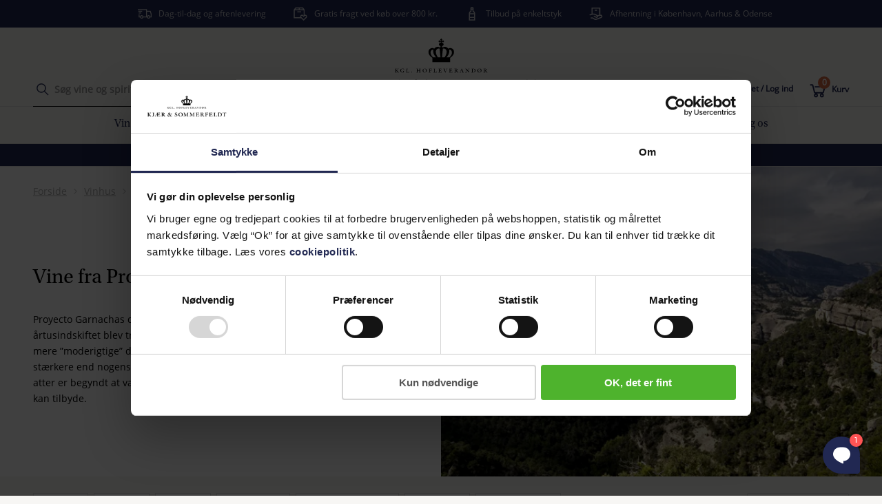

--- FILE ---
content_type: text/html; charset=utf-8
request_url: https://www.kjaersommerfeldt.dk/vinhus/proyecto-garnachas-de-espana/c-59070/
body_size: 38242
content:
<!doctype html>
<html data-n-head-ssr lang="da" data-n-head="%7B%22lang%22:%7B%22ssr%22:%22da%22%7D%7D">
  <head >
    <meta data-n-head="ssr" charset="utf-8"><meta data-n-head="ssr" name="viewport" content="width=device-width, initial-scale=1"><meta data-n-head="ssr" data-hid="description" name="description" content=""><meta data-n-head="ssr" data-hid="robots" name="robots" content="INDEX,FOLLOW"><meta data-n-head="ssr" data-hid="og:title" property="og:title" content="Køb vine fra Proyecto Garnachas de España | Kjær &amp; Sommerfeldt"><meta data-n-head="ssr" data-hid="og:image" property="og:image" content="https://www.kjaersommerfeldt.dk/og-logo.png"><meta data-n-head="ssr" data-hid="og:image:width" property="og:image:width" content="1080"><meta data-n-head="ssr" data-hid="og:image:height" property="og:image:height" content="1080"><title>Køb vine fra Proyecto Garnachas de España | Kjær &amp; Sommerfeldt</title><link data-n-head="ssr" rel="icon" type="image/x-icon" href="/icon.jpeg" preload="true"><link data-n-head="ssr" rel="preconnect" href="https://www.googletagmanager.com"><link data-n-head="ssr" rel="preload" type="font/woff2" href="/fonts/OpenSans-Regular.woff2" as="font" crossorigin="anonymous"><link data-n-head="ssr" rel="preload" type="font/woff2" href="/fonts/OpenSans-SemiBold.woff2" as="font" crossorigin="anonymous"><link data-n-head="ssr" rel="preload" type="font/woff2" href="/fonts/Utopia-Bold.woff2" as="font" crossorigin="anonymous"><link data-n-head="ssr" rel="preload" type="font/woff2" href="/fonts/Utopia-Regular.woff2" as="font" crossorigin="anonymous"><link data-n-head="ssr" rel="preload" type="font/woff2" href="/fonts/Utopia-SemiBold.woff2" as="font" crossorigin="anonymous"><link data-n-head="ssr" data-hid="canonical" rel="canonical" href="https://www.kjaersommerfeldt.dk/vinhus/proyecto-garnachas-de-espana/c-59070/"><script data-n-head="ssr" id="Cookiebot" src="https://consent.cookiebot.com/uc.js" data-cbid="276e8f56-c221-4db1-99bc-4bc7ba2cfcfe" type="text/javascript" rel="preconnect" async></script><script data-n-head="ssr" data-hid="gtm-script" type="text/javascript">(function(w,d,s,l,i){w[l]=w[l]||[];w[l].push({'gtm.start':
                        new Date().getTime(),event:'gtm.js'});var f=d.getElementsByTagName(s)[0],
                        j=d.createElement(s),dl=l!='dataLayer'?'&l='+l:'';j.async=true;j.src=
                        'https://www.googletagmanager.com/gtm.js?id='+i+dl;f.parentNode.insertBefore(j,f);
                        })(window,document,'script','dataLayer','GTM-MKSLBNJ');</script><script data-n-head="ssr" src="https://www.google.com/recaptcha/api.js?render=6LfzT0UrAAAAAMg0epWj9DYHKvLdo-ei5Hub82YI" async defer></script><script data-n-head="nuxt-jsonld" data-hid="nuxt-jsonld--2e79942c" type="application/ld+json">{"@context":"https://schema.org","@type":"ItemList","itemListElement":[{"@type":"ListItem","position":0,"item":{"@type":"Product","url":"/vin/roedvin/garnachas-de-espana-olvidada-de-aragon-aragon-2021/p-1026556/","name":"Olvidada de Aragon 2021","image":["https://cdn.kjaersommerfeldt.dk/products/1026556/rodvin-spanien-proyecto-garnachas-de-espana-olvidada-de-aragon.png"],"description":"Kompleks, fyldig og dyb vin med let ristede aromaer af kakao og røde skovbær. Vinen har behagelige og modne tanniner og en flot dybde.","category":{"@type":"PhysicalActivityCategory","name":"Proyecto Garnachas de España"},"sku":"1026556","offers":{"@type":"Offer","price":158,"availability":"InStock","priceCurrency":"DKK"}}},{"@type":"ListItem","position":1,"item":{"@type":"Product","url":"/vin/roedvin/garnachas-de-espana-olvidada-de-aragon-aragon-2022/p-1030397/","name":"Olvidada de Aragon 2022","image":["https://cdn.kjaersommerfeldt.dk/products/1030397/rodvin-spanien-proyecto-garnachas-de-espana-olvidada-de-aragon.png"],"description":"Kompleks, fyldig og dyb vin med let ristede aromaer af kakao og røde skovbær. Vinen har behagelige og modne tanniner og en flot dybde.","category":{"@type":"PhysicalActivityCategory","name":"Proyecto Garnachas de España"},"sku":"1030397","offers":{"@type":"Offer","price":158,"availability":"OutOfStock","priceCurrency":"DKK"}}}]}</script><link rel="preload" href="/_nuxt/480adc1.js" as="script"><link rel="preload" href="/_nuxt/60fa989.js" as="script"><link rel="preload" href="/_nuxt/css/eca2ee7.css" as="style"><link rel="preload" href="/_nuxt/56b4387.js" as="script"><link rel="preload" href="/_nuxt/css/49d1a52.css" as="style"><link rel="preload" href="/_nuxt/2accb7b.js" as="script"><link rel="preload" href="/_nuxt/7c577df.js" as="script"><link rel="preload" href="/_nuxt/css/d6e3bb3.css" as="style"><link rel="preload" href="/_nuxt/c79bee7.js" as="script"><link rel="preload" href="/_nuxt/css/4e97e6a.css" as="style"><link rel="preload" href="/_nuxt/b1afbd8.js" as="script"><link rel="preload" href="/_nuxt/f44893c.js" as="script"><link rel="preload" href="/_nuxt/css/649d8a1.css" as="style"><link rel="preload" href="/_nuxt/6533855.js" as="script"><link rel="preload" href="/_nuxt/css/eeaef2e.css" as="style"><link rel="preload" href="/_nuxt/59681c4.js" as="script"><link rel="preload" href="/_nuxt/css/3e98ef3.css" as="style"><link rel="preload" href="/_nuxt/06846a9.js" as="script"><link rel="stylesheet" href="/_nuxt/css/eca2ee7.css"><link rel="stylesheet" href="/_nuxt/css/49d1a52.css"><link rel="stylesheet" href="/_nuxt/css/d6e3bb3.css"><link rel="stylesheet" href="/_nuxt/css/4e97e6a.css"><link rel="stylesheet" href="/_nuxt/css/649d8a1.css"><link rel="stylesheet" href="/_nuxt/css/eeaef2e.css"><link rel="stylesheet" href="/_nuxt/css/3e98ef3.css">
  </head>
  <body class="" data-n-head="%7B%22class%22:%7B%22ssr%22:%22%22%7D%7D">
    <div data-server-rendered="true" id="__nuxt" data-v-13f5e39e><!----><div id="__layout" data-v-13f5e39e data-v-13f5e39e data-v-13f5e39e><div data-v-57cacdac data-v-13f5e39e><header role="banner" class="header" data-v-2a01cd10 data-v-57cacdac><div class="header-wrapper" data-v-2a01cd10><div class="header-bcorp" data-v-2a01cd10><a href="/baeredygtighed/vi-er-b-corp-certificeret/" aria-label="" title="" data-v-13f5e39e data-v-8f699814 data-v-2a01cd10><picture class="" alt="B Corp logo" data-v-7b9c42ac data-v-2a01cd10><source data-srcset="https://cdn.kjaersommerfeldt.dk/media/e4bmvd4y/kogs-b-corp-site-tag.png?width=75&amp;height=115&amp;rxy=&amp;quality=80&amp;format=webp&amp;rmode=pad 1x, https://cdn.kjaersommerfeldt.dk/media/e4bmvd4y/kogs-b-corp-site-tag.png?width=150&amp;height=230&amp;rxy=&amp;quality=80&amp;format=webp&amp;rmode=pad 2x" media="(max-width:1024px)" data-v-7b9c42ac><img alt="B Corp logo" class="lazyload" data-src="https://cdn.kjaersommerfeldt.dk/media/e4bmvd4y/kogs-b-corp-site-tag.png?width=75&amp;height=115&amp;format=webp&amp;quality=80&amp;rmode=pad" data-v-7b9c42ac></picture></a></div> <div class="header-top-banner" data-v-6204d0ee data-v-2a01cd10><div class="container" data-v-6204d0ee><!----></div></div> <div class="container header-container" data-v-2a01cd10><div class="header-container__mobile-menu" data-v-2a01cd10><div data-v-2a01cd10><div class="hamburger" data-v-7acb5511 data-v-2a01cd10><span data-v-7acb5511></span> <span data-v-7acb5511></span> <span data-v-7acb5511></span> <span data-v-7acb5511></span></div></div> <div data-v-2a01cd10><div class="search" data-v-0c613923 data-v-2a01cd10><svg xmlns="http://www.w3.org/2000/svg" class="icon sprite-icons svg-icon icon--search" data-v-13f5e39e data-v-13f5e39e><use href="/_nuxt/da33ed3457fe99627ba40f0e1aadfa98.svg#i-search" xlink:href="/_nuxt/da33ed3457fe99627ba40f0e1aadfa98.svg#i-search" data-v-13f5e39e data-v-13f5e39e></use></svg> <span data-v-0c613923></span> <span data-v-0c613923></span> <span data-v-0c613923></span></div></div></div> <div class="header-container__search" data-v-2a01cd10><div class="header-container__text" data-v-2a01cd10><div class="search-field" data-v-7917d050 data-v-2a01cd10><form data-v-7917d050><span class="p-relative d-flex input--is-empty" data-v-13f5e39e data-v-f914e17c data-v-7917d050><input id="" aria-label="" type="text" name="" autocomplete="on" value="" class="input   " data-v-13f5e39e data-v-f914e17c> <label for="" class="input__label" data-v-13f5e39e data-v-f914e17c>Søg vine og spiritus</label> <!----> <!----> <!----></span> <svg xmlns="http://www.w3.org/2000/svg" class="search-field__icon icon sprite-icons svg-icon icon--search" data-v-13f5e39e data-v-13f5e39e><use href="/_nuxt/da33ed3457fe99627ba40f0e1aadfa98.svg#i-search" xlink:href="/_nuxt/da33ed3457fe99627ba40f0e1aadfa98.svg#i-search" data-v-13f5e39e data-v-13f5e39e></use></svg> <a class="search-field__close" data-v-7917d050><!----></a></form></div></div> <div class="header-container-search__live" data-v-2a01cd10><a href="/lives/" aria-label="" title="" data-v-13f5e39e data-v-8f699814 data-v-2a01cd10><img src="/_nuxt/img/kslive.344d328.svg" class="header-container-search-live__icon" data-v-13f5e39e data-v-2a01cd10></a> <a href="/lives/" aria-label="" title="" class="header-container-search-live__link" data-v-13f5e39e data-v-8f699814 data-v-2a01cd10>Lives</a></div></div> <div data-v-2a01cd10><a href="/" aria-label="" title="Home" class="logo nuxt-link-active" data-v-13f5e39e data-v-8f699814 data-v-606eb7cc data-v-2a01cd10><img src="https://cdn.kjaersommerfeldt.dk/media/vr2ndmyj/logo_desktop.svg" alt="" width="273px" height="75" class="logo__image d-none d-md-block" data-v-13f5e39e data-v-606eb7cc> <img src="https://cdn.kjaersommerfeldt.dk/media/0nspkuv3/logo_mobile.svg" alt="Logo" width="130px" height="26" class="logo__image d-md-none" data-v-13f5e39e data-v-606eb7cc></a></div> <div class="header-container__login" data-v-2a01cd10><div class="header-container__text pr-2 pr-md-4" data-v-2a01cd10><a href="/konto/log-ind/?redirectUrl=%2Fonskeliste%2F" aria-label="" title="Log ind" class="header-link d-flex flex-row" data-v-13f5e39e data-v-8f699814 data-v-2a01cd10><svg xmlns="http://www.w3.org/2000/svg" class="icon sprite-icons svg-icon icon--favorite-heart" data-v-13f5e39e data-v-13f5e39e><use href="/_nuxt/da33ed3457fe99627ba40f0e1aadfa98.svg#i-favorite-heart" xlink:href="/_nuxt/da33ed3457fe99627ba40f0e1aadfa98.svg#i-favorite-heart" data-v-13f5e39e data-v-13f5e39e></use></svg> <div class="header-link__text" data-v-13f5e39e data-v-2a01cd10>
              Favoritter
            </div></a></div> <div class="header-container__text pr-2 pr-md-4" data-v-2a01cd10><a href="/konto/log-ind/" aria-label="" title="Log ind" class="header-link d-flex flex-row" data-v-13f5e39e data-v-8f699814 data-v-2a01cd10><svg xmlns="http://www.w3.org/2000/svg" class="icon sprite-icons svg-icon icon--login" data-v-13f5e39e data-v-13f5e39e><use href="/_nuxt/da33ed3457fe99627ba40f0e1aadfa98.svg#i-login" xlink:href="/_nuxt/da33ed3457fe99627ba40f0e1aadfa98.svg#i-login" data-v-13f5e39e data-v-13f5e39e></use></svg> <div class="header-link__text" data-v-13f5e39e data-v-2a01cd10>
              Opret / Log ind
            </div></a></div> <div class="header-container__text" data-v-2a01cd10><a href="/kurv/" aria-label="" title="Kurv" class="header-link d-flex flex-row" data-v-13f5e39e data-v-8f699814 data-v-2a01cd10><div class="cart-icon-container" data-v-13f5e39e data-v-2a01cd10><svg xmlns="http://www.w3.org/2000/svg" class="icon sprite-icons svg-icon icon--basket" data-v-13f5e39e data-v-13f5e39e><use href="/_nuxt/da33ed3457fe99627ba40f0e1aadfa98.svg#i-basket" xlink:href="/_nuxt/da33ed3457fe99627ba40f0e1aadfa98.svg#i-basket" data-v-13f5e39e data-v-13f5e39e></use></svg> <div class="cart-icon-container__basket-quantity" data-v-13f5e39e data-v-2a01cd10><div class="basket-circle" data-v-13f5e39e data-v-2a01cd10>
                  0
                </div></div></div> <div class="header-link__text" data-v-13f5e39e data-v-2a01cd10>
              Kurv
            </div></a></div></div></div> <div class="container" data-v-6bcfb750 data-v-2a01cd10><!----></div> <nav role="navigation" class="navigation" data-v-81990880 data-v-2a01cd10><div data-v-81990880><ul class="navigation-list flex-column flex-md-row d-none" data-v-81990880><li class="d-flex d-md-none navigation__mobile-highlights" data-v-81990880><div class="navigation-mobile-highlights__item" data-v-81990880><a href="/baeredygtighed/vi-er-b-corp-certificeret/" aria-label="" title="" data-v-13f5e39e data-v-8f699814 data-v-81990880><picture class="" data-v-7b9c42ac data-v-81990880><source data-srcset="https://cdn.kjaersommerfeldt.dk/media/ahwhhutj/k-s-b-corp-mobil-2.jpg?width=188&amp;height=&amp;rxy=0.5,0.5&amp;quality=80&amp;format=webp&amp;rmode=Crop 1x, https://cdn.kjaersommerfeldt.dk/media/ahwhhutj/k-s-b-corp-mobil-2.jpg?width=376&amp;height=&amp;rxy=0.5,0.5&amp;quality=80&amp;format=webp&amp;rmode=Crop 2x" media="(max-width:1024px)" data-v-7b9c42ac><img alt="" class="lazyload" data-src="https://cdn.kjaersommerfeldt.dk/media/ahwhhutj/k-s-b-corp-mobil-2.jpg?width=188&amp;height=&amp;rxy=0.5,0.5&amp;format=webp&amp;quality=80&amp;rmode=Crop" data-v-7b9c42ac></picture></a> <a href="/baeredygtighed/vi-er-b-corp-certificeret/" aria-label="" title="" class="navigation-mobile-highlights-item__text" data-v-13f5e39e data-v-8f699814 data-v-81990880>Vi er B Corp certificeret</a></div><div class="navigation-mobile-highlights__item" data-v-81990880><a href="/lives/" aria-label="" title="" data-v-13f5e39e data-v-8f699814 data-v-81990880><picture class="" data-v-7b9c42ac data-v-81990880><source data-srcset="https://cdn.kjaersommerfeldt.dk/media/ispfoyik/mads_live.jpg?width=188&amp;height=&amp;rxy=0.5,0.5&amp;quality=80&amp;format=webp&amp;rmode=Crop 1x, https://cdn.kjaersommerfeldt.dk/media/ispfoyik/mads_live.jpg?width=376&amp;height=&amp;rxy=0.5,0.5&amp;quality=80&amp;format=webp&amp;rmode=Crop 2x" media="(max-width:1024px)" data-v-7b9c42ac><img alt="" class="lazyload" data-src="https://cdn.kjaersommerfeldt.dk/media/ispfoyik/mads_live.jpg?width=188&amp;height=&amp;rxy=0.5,0.5&amp;format=webp&amp;quality=80&amp;rmode=Crop" data-v-7b9c42ac></picture></a> <a href="/lives/" aria-label="" title="" class="navigation-mobile-highlights-item__text" data-v-13f5e39e data-v-8f699814 data-v-81990880>K&amp;S Live</a></div></li> <li class="mobile-menu__row-item navigation-item" data-v-425ea4dc data-v-81990880><div class="item__image" data-v-425ea4dc></div> <div class="item__link" data-v-425ea4dc> <span to="" target="" class="navigation-item__link p-md-3 d-block" data-v-425ea4dc data-v-81990880>
            Vin
          </span></div> <div class="item__chevron d-md-none" data-v-425ea4dc><svg xmlns="http://www.w3.org/2000/svg" class="item-chevron__icon icon sprite-icons svg-icon icon--chevron-back" data-v-13f5e39e data-v-13f5e39e><use href="/_nuxt/da33ed3457fe99627ba40f0e1aadfa98.svg#i-chevron-back" xlink:href="/_nuxt/da33ed3457fe99627ba40f0e1aadfa98.svg#i-chevron-back" data-v-13f5e39e data-v-13f5e39e></use></svg></div></li><li class="mobile-menu__row-item navigation-item" data-v-425ea4dc data-v-81990880><div class="item__image" data-v-425ea4dc></div> <div class="item__link" data-v-425ea4dc> <a href="https://www.kjaersommerfeldt.dk/kampagner/udsalg/c-81074/" target="" rel="noopener noreferrer" aria-label="" title="" class="navigation-item__link p-md-3 d-block" data-v-8f699814 data-v-81990880>
            UDSALG
          </a></div> <!----></li><li class="mobile-menu__row-item navigation-item" data-v-425ea4dc data-v-81990880><div class="item__image" data-v-425ea4dc></div> <div class="item__link" data-v-425ea4dc> <span to="" target="" class="navigation-item__link p-md-3 d-block" data-v-425ea4dc data-v-81990880>
            Tilbud
          </span></div> <div class="item__chevron d-md-none" data-v-425ea4dc><svg xmlns="http://www.w3.org/2000/svg" class="item-chevron__icon icon sprite-icons svg-icon icon--chevron-back" data-v-13f5e39e data-v-13f5e39e><use href="/_nuxt/da33ed3457fe99627ba40f0e1aadfa98.svg#i-chevron-back" xlink:href="/_nuxt/da33ed3457fe99627ba40f0e1aadfa98.svg#i-chevron-back" data-v-13f5e39e data-v-13f5e39e></use></svg></div></li><li class="mobile-menu__row-item navigation-item" data-v-425ea4dc data-v-81990880><div class="item__image" data-v-425ea4dc></div> <div class="item__link" data-v-425ea4dc> <span to="" target="" class="navigation-item__link p-md-3 d-block" data-v-425ea4dc data-v-81990880>
            Fine Wine
          </span></div> <div class="item__chevron d-md-none" data-v-425ea4dc><svg xmlns="http://www.w3.org/2000/svg" class="item-chevron__icon icon sprite-icons svg-icon icon--chevron-back" data-v-13f5e39e data-v-13f5e39e><use href="/_nuxt/da33ed3457fe99627ba40f0e1aadfa98.svg#i-chevron-back" xlink:href="/_nuxt/da33ed3457fe99627ba40f0e1aadfa98.svg#i-chevron-back" data-v-13f5e39e data-v-13f5e39e></use></svg></div></li><li class="mobile-menu__row-item navigation-item" data-v-425ea4dc data-v-81990880><div class="item__image" data-v-425ea4dc></div> <div class="item__link" data-v-425ea4dc> <span to="" target="" class="navigation-item__link p-md-3 d-block" data-v-425ea4dc data-v-81990880>
            Spiritus
          </span></div> <div class="item__chevron d-md-none" data-v-425ea4dc><svg xmlns="http://www.w3.org/2000/svg" class="item-chevron__icon icon sprite-icons svg-icon icon--chevron-back" data-v-13f5e39e data-v-13f5e39e><use href="/_nuxt/da33ed3457fe99627ba40f0e1aadfa98.svg#i-chevron-back" xlink:href="/_nuxt/da33ed3457fe99627ba40f0e1aadfa98.svg#i-chevron-back" data-v-13f5e39e data-v-13f5e39e></use></svg></div></li><li class="mobile-menu__row-item navigation-item" data-v-425ea4dc data-v-81990880><div class="item__image" data-v-425ea4dc></div> <div class="item__link" data-v-425ea4dc> <a href="/alle-ol/c-76530" aria-label="" title="" class="navigation-item__link p-md-3 d-block" data-v-13f5e39e data-v-8f699814 data-v-81990880>
            Øl
          </a></div> <!----></li><li class="mobile-menu__row-item navigation-item" data-v-425ea4dc data-v-81990880><div class="item__image" data-v-425ea4dc></div> <div class="item__link" data-v-425ea4dc> <span to="" target="" class="navigation-item__link p-md-3 d-block" data-v-425ea4dc data-v-81990880>
            Smagninger
          </span></div> <div class="item__chevron d-md-none" data-v-425ea4dc><svg xmlns="http://www.w3.org/2000/svg" class="item-chevron__icon icon sprite-icons svg-icon icon--chevron-back" data-v-13f5e39e data-v-13f5e39e><use href="/_nuxt/da33ed3457fe99627ba40f0e1aadfa98.svg#i-chevron-back" xlink:href="/_nuxt/da33ed3457fe99627ba40f0e1aadfa98.svg#i-chevron-back" data-v-13f5e39e data-v-13f5e39e></use></svg></div></li><li class="mobile-menu__row-item navigation-item" data-v-425ea4dc data-v-81990880><div class="item__image" data-v-425ea4dc></div> <div class="item__link" data-v-425ea4dc> <span to="" target="" class="navigation-item__link p-md-3 d-block" data-v-425ea4dc data-v-81990880>
            Gaver
          </span></div> <div class="item__chevron d-md-none" data-v-425ea4dc><svg xmlns="http://www.w3.org/2000/svg" class="item-chevron__icon icon sprite-icons svg-icon icon--chevron-back" data-v-13f5e39e data-v-13f5e39e><use href="/_nuxt/da33ed3457fe99627ba40f0e1aadfa98.svg#i-chevron-back" xlink:href="/_nuxt/da33ed3457fe99627ba40f0e1aadfa98.svg#i-chevron-back" data-v-13f5e39e data-v-13f5e39e></use></svg></div></li><li class="mobile-menu__row-item navigation-item" data-v-425ea4dc data-v-81990880><div class="item__image" data-v-425ea4dc></div> <div class="item__link" data-v-425ea4dc> <span to="" target="" class="navigation-item__link p-md-3 d-block" data-v-425ea4dc data-v-81990880>
            Lær om vin
          </span></div> <div class="item__chevron d-md-none" data-v-425ea4dc><svg xmlns="http://www.w3.org/2000/svg" class="item-chevron__icon icon sprite-icons svg-icon icon--chevron-back" data-v-13f5e39e data-v-13f5e39e><use href="/_nuxt/da33ed3457fe99627ba40f0e1aadfa98.svg#i-chevron-back" xlink:href="/_nuxt/da33ed3457fe99627ba40f0e1aadfa98.svg#i-chevron-back" data-v-13f5e39e data-v-13f5e39e></use></svg></div></li><li class="mobile-menu__row-item navigation-item" data-v-425ea4dc data-v-81990880><div class="item__image" data-v-425ea4dc></div> <div class="item__link" data-v-425ea4dc> <span to="/baeredygtighed/" target="" class="navigation-item__link p-md-3 d-block" data-v-425ea4dc data-v-81990880>
            Bæredygtighed
          </span></div> <div class="item__chevron d-md-none" data-v-425ea4dc><svg xmlns="http://www.w3.org/2000/svg" class="item-chevron__icon icon sprite-icons svg-icon icon--chevron-back" data-v-13f5e39e data-v-13f5e39e><use href="/_nuxt/da33ed3457fe99627ba40f0e1aadfa98.svg#i-chevron-back" xlink:href="/_nuxt/da33ed3457fe99627ba40f0e1aadfa98.svg#i-chevron-back" data-v-13f5e39e data-v-13f5e39e></use></svg></div></li><li class="mobile-menu__row-item navigation-item" data-v-425ea4dc data-v-81990880><div class="item__image" data-v-425ea4dc></div> <div class="item__link" data-v-425ea4dc> <span to="" target="" class="navigation-item__link p-md-3 d-block" data-v-425ea4dc data-v-81990880>
            Besøg os
          </span></div> <div class="item__chevron d-md-none" data-v-425ea4dc><svg xmlns="http://www.w3.org/2000/svg" class="item-chevron__icon icon sprite-icons svg-icon icon--chevron-back" data-v-13f5e39e data-v-13f5e39e><use href="/_nuxt/da33ed3457fe99627ba40f0e1aadfa98.svg#i-chevron-back" xlink:href="/_nuxt/da33ed3457fe99627ba40f0e1aadfa98.svg#i-chevron-back" data-v-13f5e39e data-v-13f5e39e></use></svg></div></li></ul> <!----></div> <!----></nav> <div class="recommendation-bar" style="--recommendation-bar-background-color:#212852;--recommendation-bar-text-color:#ffffff;--recommendation-bar-link-color:#ffffff;" data-v-745d51e5 data-v-2a01cd10><div class="container" data-v-745d51e5><div class="recommendation-bar__inner" data-v-745d51e5><p style="text-align: center;"><a href="https://www.kjaersommerfeldt.dk/kampagner/udsalg/c-81074/" title="Udsalg - spar op til 65%">Udsalg - spar op til 65%</a></p></div></div></div></div></header> <main id="content" class="content-wrapper" data-v-13f5e39e data-v-13f5e39e data-v-13f5e39e data-v-57cacdac><div class="category-page" data-v-79b4a81c data-v-13f5e39e><div class="top-section__wrapper" data-v-79b4a81c><div class="category-top-selection" style="--topbanner-bg-color:var(--color-white);--topbanner-color:var(--color-black);" data-v-42543016 data-v-79b4a81c><div class="container" data-v-42543016><div class="row p-relative d-none d-md-flex" data-v-42543016><div class="category-top-selection__column col-xs-6" data-v-42543016><div class="breadcrumb-container" data-v-42543016><div class="breadcrumb" data-v-13f5e39e data-v-42543016><a href="/" aria-label="" title="" class="breadcrumb__item nuxt-link-active" data-v-13f5e39e data-v-8f699814 data-v-13f5e39e>
    Forside
  </a> <div class="breadcrumbs d-flex flex-row"><svg xmlns="http://www.w3.org/2000/svg" class="icon sprite-icons svg-icon icon--breadcrumb-seperator" data-v-13f5e39e data-v-13f5e39e><use href="/_nuxt/da33ed3457fe99627ba40f0e1aadfa98.svg#i-breadcrumb-seperator" xlink:href="/_nuxt/da33ed3457fe99627ba40f0e1aadfa98.svg#i-breadcrumb-seperator" data-v-13f5e39e data-v-13f5e39e></use></svg> <a href="/vinhus/c-35030/" aria-label="" title="" class="breadcrumb__item" data-v-13f5e39e data-v-8f699814 data-v-13f5e39e>
      Vinhus
    </a></div><div class="breadcrumbs d-flex flex-row"><svg xmlns="http://www.w3.org/2000/svg" class="icon sprite-icons svg-icon icon--breadcrumb-seperator" data-v-13f5e39e data-v-13f5e39e><use href="/_nuxt/da33ed3457fe99627ba40f0e1aadfa98.svg#i-breadcrumb-seperator" xlink:href="/_nuxt/da33ed3457fe99627ba40f0e1aadfa98.svg#i-breadcrumb-seperator" data-v-13f5e39e data-v-13f5e39e></use></svg> <a href="/vinhus/proyecto-garnachas-de-espana/c-59070/" aria-current="page" aria-label="" title="" class="breadcrumb__item nuxt-link-exact-active nuxt-link-active" data-v-13f5e39e data-v-8f699814 data-v-13f5e39e>
      Proyecto Garnachas de España
    </a></div></div></div> <div class="d-flex flex-column justify-content-center mt-10" data-v-42543016><h1 class="category-top-selection__headline" data-v-42543016>Vine fra Proyecto Garnachas de España</h1> <p class="category-top-selection__description" data-v-42543016>Proyecto Garnachas de España er en hyldest til Garnacha-druesorten, der omkring årtusindskiftet blev trængt længere og længere i baggrunden, til fordel for andre mere ”moderigtige” druesorter, men som atter er ved at vende tilbage i rampelyset – stærkere end nogensinde. Det skyldes ikke mindst, at både forbrugere og kritikkere atter er begyndt at værdsætte de friske, frugt- og let peberagtige vine, denne sort kan tilbyde.</p></div></div> <div class="category-top-selection__column col-xs-6" data-v-42543016><div class="category-top-selection__image p-absolute w-50 h-100" data-v-42543016><picture class="" alt="Proyecto Garnachas de España" data-v-7b9c42ac data-v-42543016><source media="(min-width:1900px)" srcset="https://cdn.kjaersommerfeldt.dk/categories/59070/H%20-%20Proyecto_garnachas%20-%20Wide%20-%202_Edit.jpg?width=960&amp;height=450&amp;format=webp&amp;quality=80&amp;rmode=Crop 1x, https://cdn.kjaersommerfeldt.dk/categories/59070/H%20-%20Proyecto_garnachas%20-%20Wide%20-%202_Edit.jpg?width=1920&amp;height=900&amp;format=webp&amp;quality=80&amp;rmode=Crop 2x" data-v-7b9c42ac><source media="(min-width:1400px)" srcset="https://cdn.kjaersommerfeldt.dk/categories/59070/H%20-%20Proyecto_garnachas%20-%20Wide%20-%202_Edit.jpg?width=700&amp;height=450&amp;format=webp&amp;quality=80&amp;rmode=Crop 1x, https://cdn.kjaersommerfeldt.dk/categories/59070/H%20-%20Proyecto_garnachas%20-%20Wide%20-%202_Edit.jpg?width=1400&amp;height=900&amp;format=webp&amp;quality=80&amp;rmode=Crop 2x" data-v-7b9c42ac><source media="(min-width:1200px)" srcset="https://cdn.kjaersommerfeldt.dk/categories/59070/H%20-%20Proyecto_garnachas%20-%20Wide%20-%202_Edit.jpg?width=600&amp;height=450&amp;format=webp&amp;quality=80&amp;rmode=Crop 1x, https://cdn.kjaersommerfeldt.dk/categories/59070/H%20-%20Proyecto_garnachas%20-%20Wide%20-%202_Edit.jpg?width=1200&amp;height=900&amp;format=webp&amp;quality=80&amp;rmode=Crop 2x" data-v-7b9c42ac><source srcset="https://cdn.kjaersommerfeldt.dk/categories/59070/H%20-%20Proyecto_garnachas%20-%20Wide%20-%202_Edit.jpg?width=550&amp;height=450&amp;rxy=&amp;quality=80&amp;format=webp&amp;rmode=Crop 1x, https://cdn.kjaersommerfeldt.dk/categories/59070/H%20-%20Proyecto_garnachas%20-%20Wide%20-%202_Edit.jpg?width=1100&amp;height=900&amp;rxy=&amp;quality=80&amp;format=webp&amp;rmode=Crop 2x" media="(max-width:1024px)" data-v-7b9c42ac><img alt="Proyecto Garnachas de España" class="" src="https://cdn.kjaersommerfeldt.dk/categories/59070/H%20-%20Proyecto_garnachas%20-%20Wide%20-%202_Edit.jpg?width=550&amp;height=450&amp;format=webp&amp;quality=80&amp;rmode=Crop" data-v-7b9c42ac></picture></div></div></div> <div class="row d-block d-md-none" data-v-42543016><section class="theme-section category-blue-section" style="--topbanner-bg-color:var(--color-white);--topbanner-color:var(--color-black);" data-v-b26cb294 data-v-42543016><div class="container" data-v-b26cb294><div class="theme-section-inner" data-v-b26cb294><p class="theme-section-inner__headline" data-v-b26cb294>Vine fra Proyecto Garnachas de España</p> <p class="theme-section-inner__text m-0" data-v-b26cb294>Proyecto Garnachas de España er en hyldest til Garnacha-druesorten, der omkring årtusindskiftet blev trængt længere og længere i baggrunden, til fordel for andre mere ”moderigtige” druesorter, men som atter er ved at vende tilbage i rampelyset – stærkere end nogensinde. Det skyldes ikke mindst, at både forbrugere og kritikkere atter er begyndt at værdsætte de friske, frugt- og let peberagtige vine, denne sort kan tilbyde.</p> <div class="background-text" data-v-b26cb294><svg xmlns="http://www.w3.org/2000/svg" class="background-text__logo icon sprite-icons svg-icon icon--letter-logo" data-v-13f5e39e data-v-13f5e39e><use href="/_nuxt/da33ed3457fe99627ba40f0e1aadfa98.svg#i-letter-logo" xlink:href="/_nuxt/da33ed3457fe99627ba40f0e1aadfa98.svg#i-letter-logo" data-v-13f5e39e data-v-13f5e39e></use></svg></div></div></div></section> <div class="breadcrumb-container container" data-v-42543016><div class="breadcrumb" data-v-13f5e39e data-v-42543016><a href="/" aria-label="" title="" class="breadcrumb__item nuxt-link-active" data-v-13f5e39e data-v-8f699814 data-v-13f5e39e>
    Forside
  </a> <div class="breadcrumbs d-flex flex-row"><svg xmlns="http://www.w3.org/2000/svg" class="icon sprite-icons svg-icon icon--breadcrumb-seperator" data-v-13f5e39e data-v-13f5e39e><use href="/_nuxt/da33ed3457fe99627ba40f0e1aadfa98.svg#i-breadcrumb-seperator" xlink:href="/_nuxt/da33ed3457fe99627ba40f0e1aadfa98.svg#i-breadcrumb-seperator" data-v-13f5e39e data-v-13f5e39e></use></svg> <a href="/vinhus/c-35030/" aria-label="" title="" class="breadcrumb__item" data-v-13f5e39e data-v-8f699814 data-v-13f5e39e>
      Vinhus
    </a></div><div class="breadcrumbs d-flex flex-row"><svg xmlns="http://www.w3.org/2000/svg" class="icon sprite-icons svg-icon icon--breadcrumb-seperator" data-v-13f5e39e data-v-13f5e39e><use href="/_nuxt/da33ed3457fe99627ba40f0e1aadfa98.svg#i-breadcrumb-seperator" xlink:href="/_nuxt/da33ed3457fe99627ba40f0e1aadfa98.svg#i-breadcrumb-seperator" data-v-13f5e39e data-v-13f5e39e></use></svg> <a href="/vinhus/proyecto-garnachas-de-espana/c-59070/" aria-current="page" aria-label="" title="" class="breadcrumb__item nuxt-link-exact-active nuxt-link-active" data-v-13f5e39e data-v-8f699814 data-v-13f5e39e>
      Proyecto Garnachas de España
    </a></div></div></div></div></div></div></div> <div class="container" data-v-79b4a81c><div data-v-665c1086 data-v-79b4a81c><div class="filter-wrapper p-relative" data-v-665c1086><div class="d-block d-md-none filters-mobile" data-v-665c1086><div class="filter-box-mobile" data-v-13f5e39e data-v-665c1086><!----> <div class="filter-box-wrapper filter-box-wrapper--highlight"><div class="filter-box-row"><div class="filter-box-col filter-box-left"><div class="filter-box-col__name">
          Se filtre
        </div> <!----></div> <div class="filter-box-col filter-box-right"><!----> <!----> <div class="filter-box-col__icon-wrapper"><button class="filter-box-col__icon-wrapper__button"><svg xmlns="http://www.w3.org/2000/svg" class="expand-collapse__icon expand-collapse__icon--plus icon sprite-icons svg-icon icon--close" data-v-13f5e39e data-v-13f5e39e><use href="/_nuxt/da33ed3457fe99627ba40f0e1aadfa98.svg#i-close" xlink:href="/_nuxt/da33ed3457fe99627ba40f0e1aadfa98.svg#i-close" data-v-13f5e39e data-v-13f5e39e></use></svg></button></div></div></div></div> <!----></div></div> <div class="ml-auto d-md-none sort-mobile" data-v-665c1086><div class="align-items-center" data-v-39edf76b data-v-665c1086><div class="sort-options ml-auto p-relative" data-v-39edf76b><div class="sort-options__box d-flex flex-row align-items-center" data-v-39edf76b><div class="sort-options__name" data-v-39edf76b>
        Mest populære
      </div> <div class="icon-container" data-v-39edf76b><svg xmlns="http://www.w3.org/2000/svg" class="expand-collapse__icon icon sprite-icons svg-icon icon--chevron-back" data-v-13f5e39e data-v-13f5e39e><use href="/_nuxt/da33ed3457fe99627ba40f0e1aadfa98.svg#i-chevron-back" xlink:href="/_nuxt/da33ed3457fe99627ba40f0e1aadfa98.svg#i-chevron-back" data-v-13f5e39e data-v-13f5e39e></use></svg></div></div></div> <div data-v-39edf76b><!----></div></div></div> <div class="filter-wrapper__container flex-row" data-v-665c1086><div class="filter-wrapper__filters" data-v-665c1086><div class="d-block d-md-none filter-wrapper__header" data-v-665c1086><span class="close text-left" data-v-665c1086>Luk</span> <span data-v-665c1086>Filtre</span> <!----></div> <div class="filter-wrapper__items d-md-flex flex-md-row" data-v-665c1086><div data-v-13f5e39e data-v-665c1086><!----> <div class="filter-box-wrapper"><div class="filter-box-row"><div class="filter-box-col filter-box-left"><div class="filter-box-col__name">
          Type
        </div> <!----></div> <div class="filter-box-col filter-box-right"><!----> <!----> <div class="filter-box-col__icon-wrapper"><button class="filter-box-col__icon-wrapper__button"><svg xmlns="http://www.w3.org/2000/svg" class="expand-collapse__icon icon sprite-icons svg-icon icon--chevron-back" data-v-13f5e39e data-v-13f5e39e><use href="/_nuxt/da33ed3457fe99627ba40f0e1aadfa98.svg#i-chevron-back" xlink:href="/_nuxt/da33ed3457fe99627ba40f0e1aadfa98.svg#i-chevron-back" data-v-13f5e39e data-v-13f5e39e></use></svg></button></div></div></div></div> <div class="filter-box__value-container"><div data-v-c9a99100 data-v-13f5e39e><ul class="multiple-list__container" data-v-c9a99100><li class="multiple-list__list-item" data-v-c9a99100><span class="ks-checkbox" data-v-13f5e39e data-v-1e1d0d91 data-v-c9a99100><input id="9b4f3af0-67ff-4423-894b-16e16fa39477" type="checkbox" class="checkbox__input" data-v-13f5e39e data-v-1e1d0d91> <label for="9b4f3af0-67ff-4423-894b-16e16fa39477" class="checkbox__label checkbox__label--undefined" data-v-13f5e39e data-v-1e1d0d91>Rødvin (2)</label> <!----></span></li></ul></div></div></div><div data-v-13f5e39e data-v-665c1086><!----> <div class="filter-box-wrapper"><div class="filter-box-row"><div class="filter-box-col filter-box-left"><div class="filter-box-col__name">
          Land
        </div> <!----></div> <div class="filter-box-col filter-box-right"><!----> <!----> <div class="filter-box-col__icon-wrapper"><button class="filter-box-col__icon-wrapper__button"><svg xmlns="http://www.w3.org/2000/svg" class="expand-collapse__icon icon sprite-icons svg-icon icon--chevron-back" data-v-13f5e39e data-v-13f5e39e><use href="/_nuxt/da33ed3457fe99627ba40f0e1aadfa98.svg#i-chevron-back" xlink:href="/_nuxt/da33ed3457fe99627ba40f0e1aadfa98.svg#i-chevron-back" data-v-13f5e39e data-v-13f5e39e></use></svg></button></div></div></div></div> <div class="filter-box__value-container"><div data-v-c9a99100 data-v-13f5e39e><ul class="multiple-list__container" data-v-c9a99100><li class="multiple-list__list-item" data-v-c9a99100><span class="ks-checkbox" data-v-13f5e39e data-v-1e1d0d91 data-v-c9a99100><input id="d831d0a9-053e-4f4d-aecf-bb8f7e5b353b" type="checkbox" class="checkbox__input" data-v-13f5e39e data-v-1e1d0d91> <label for="d831d0a9-053e-4f4d-aecf-bb8f7e5b353b" class="checkbox__label checkbox__label--undefined" data-v-13f5e39e data-v-1e1d0d91>Spanien (2)</label> <!----></span></li></ul></div></div></div><div data-v-13f5e39e data-v-665c1086><!----> <div class="filter-box-wrapper"><div class="filter-box-row"><div class="filter-box-col filter-box-left"><div class="filter-box-col__name">
          Drue
        </div> <!----></div> <div class="filter-box-col filter-box-right"><!----> <!----> <div class="filter-box-col__icon-wrapper"><button class="filter-box-col__icon-wrapper__button"><svg xmlns="http://www.w3.org/2000/svg" class="expand-collapse__icon icon sprite-icons svg-icon icon--chevron-back" data-v-13f5e39e data-v-13f5e39e><use href="/_nuxt/da33ed3457fe99627ba40f0e1aadfa98.svg#i-chevron-back" xlink:href="/_nuxt/da33ed3457fe99627ba40f0e1aadfa98.svg#i-chevron-back" data-v-13f5e39e data-v-13f5e39e></use></svg></button></div></div></div></div> <div class="filter-box__value-container"><div data-v-c9a99100 data-v-13f5e39e><ul class="multiple-list__container" data-v-c9a99100><li class="multiple-list__list-item" data-v-c9a99100><span class="ks-checkbox" data-v-13f5e39e data-v-1e1d0d91 data-v-c9a99100><input id="446d148b-f702-4089-a17f-f43ad673a018" type="checkbox" class="checkbox__input" data-v-13f5e39e data-v-1e1d0d91> <label for="446d148b-f702-4089-a17f-f43ad673a018" class="checkbox__label checkbox__label--undefined" data-v-13f5e39e data-v-1e1d0d91>Garnacha (2)</label> <!----></span></li></ul></div></div></div><div data-v-13f5e39e data-v-665c1086><!----> <div class="filter-box-wrapper"><div class="filter-box-row"><div class="filter-box-col filter-box-left"><div class="filter-box-col__name">
          Passer til
        </div> <!----></div> <div class="filter-box-col filter-box-right"><!----> <!----> <div class="filter-box-col__icon-wrapper"><button class="filter-box-col__icon-wrapper__button"><svg xmlns="http://www.w3.org/2000/svg" class="expand-collapse__icon icon sprite-icons svg-icon icon--chevron-back" data-v-13f5e39e data-v-13f5e39e><use href="/_nuxt/da33ed3457fe99627ba40f0e1aadfa98.svg#i-chevron-back" xlink:href="/_nuxt/da33ed3457fe99627ba40f0e1aadfa98.svg#i-chevron-back" data-v-13f5e39e data-v-13f5e39e></use></svg></button></div></div></div></div> <div class="filter-box__value-container"><div data-v-c9a99100 data-v-13f5e39e><ul class="multiple-list__container" data-v-c9a99100><li class="multiple-list__list-item" data-v-c9a99100><span class="ks-checkbox" data-v-13f5e39e data-v-1e1d0d91 data-v-c9a99100><input id="ced43f5b-1dd0-4d8f-8940-73ad496f8c95" type="checkbox" class="checkbox__input" data-v-13f5e39e data-v-1e1d0d91> <label for="ced43f5b-1dd0-4d8f-8940-73ad496f8c95" class="checkbox__label checkbox__label--undefined" data-v-13f5e39e data-v-1e1d0d91>Grill og barbecue (2)</label> <!----></span></li><li class="multiple-list__list-item" data-v-c9a99100><span class="ks-checkbox" data-v-13f5e39e data-v-1e1d0d91 data-v-c9a99100><input id="4d1baaf2-35e8-483f-803f-8a58a27d2990" type="checkbox" class="checkbox__input" data-v-13f5e39e data-v-1e1d0d91> <label for="4d1baaf2-35e8-483f-803f-8a58a27d2990" class="checkbox__label checkbox__label--undefined" data-v-13f5e39e data-v-1e1d0d91>Gris (2)</label> <!----></span></li><li class="multiple-list__list-item" data-v-c9a99100><span class="ks-checkbox" data-v-13f5e39e data-v-1e1d0d91 data-v-c9a99100><input id="8adb802d-b3ec-4ead-a4c2-c59585747f1a" type="checkbox" class="checkbox__input" data-v-13f5e39e data-v-1e1d0d91> <label for="8adb802d-b3ec-4ead-a4c2-c59585747f1a" class="checkbox__label checkbox__label--undefined" data-v-13f5e39e data-v-1e1d0d91>Lam (2)</label> <!----></span></li><li class="multiple-list__list-item" data-v-c9a99100><span class="ks-checkbox" data-v-13f5e39e data-v-1e1d0d91 data-v-c9a99100><input id="68d8e0bb-0101-4895-a755-ae067a9913c2" type="checkbox" class="checkbox__input" data-v-13f5e39e data-v-1e1d0d91> <label for="68d8e0bb-0101-4895-a755-ae067a9913c2" class="checkbox__label checkbox__label--undefined" data-v-13f5e39e data-v-1e1d0d91>Mørkt fjerkræ (2)</label> <!----></span></li><li class="multiple-list__list-item" data-v-c9a99100><span class="ks-checkbox" data-v-13f5e39e data-v-1e1d0d91 data-v-c9a99100><input id="d7d9a5dd-1feb-4c75-907d-67152da33bfe" type="checkbox" class="checkbox__input" data-v-13f5e39e data-v-1e1d0d91> <label for="d7d9a5dd-1feb-4c75-907d-67152da33bfe" class="checkbox__label checkbox__label--undefined" data-v-13f5e39e data-v-1e1d0d91>Okse (2)</label> <!----></span></li></ul></div></div></div><div data-v-13f5e39e data-v-665c1086><div data-v-7ecfba76 data-v-13f5e39e><div class="filter-box-wrapper" data-v-7ecfba76><div class="filter-box-row" data-v-7ecfba76><div class="filter-box-col filter-box-left" data-v-7ecfba76><div class="filter-box-col__name" data-v-7ecfba76>
          Pris og rabatter
        </div></div> <div class="filter-box-col filter-box-right" data-v-7ecfba76><div class="filter-box-col__icon-wrapper" data-v-7ecfba76><button class="filter-box-col__icon-wrapper__button" data-v-7ecfba76><svg xmlns="http://www.w3.org/2000/svg" class="expand-collapse__icon icon sprite-icons svg-icon icon--chevron-back" data-v-13f5e39e data-v-13f5e39e><use href="/_nuxt/da33ed3457fe99627ba40f0e1aadfa98.svg#i-chevron-back" xlink:href="/_nuxt/da33ed3457fe99627ba40f0e1aadfa98.svg#i-chevron-back" data-v-13f5e39e data-v-13f5e39e></use></svg></button></div></div></div></div> <div class="filter-box__value-container" data-v-7ecfba76><div class="filter-checkbox__input-wrapper" data-v-7ecfba76><div class="container" data-v-a0442c06 data-v-7ecfba76><div class="filter-price-range" data-v-a0442c06><p class="filter-price-range__heading" data-v-a0442c06>
      Bestem selv et prisinterval
    </p> <div class="row" data-v-a0442c06><div class="col-xs-6 p-relative" data-v-a0442c06><div class="filter-price-range__input-wrapper" data-v-a0442c06><span class="p-relative d-flex filter-price-range__input input--is-not-empty" data-v-13f5e39e data-v-f914e17c data-v-a0442c06><input id="" aria-label="79" type="text" name="" autocomplete="on" value="79" class="input  input--up " data-v-13f5e39e data-v-f914e17c> <label for="" class="input__label" data-v-13f5e39e data-v-f914e17c></label> <!----> <!----> <!----></span> <div class="filter-price-range__postfix" data-v-a0442c06>
            kr.
          </div></div> <div class="filter-dash" data-v-a0442c06></div></div> <div class="col-xs-6" data-v-a0442c06><div class="filter-price-range__input-wrapper" data-v-a0442c06><span class="p-relative d-flex filter-price-range__input input--is-not-empty" data-v-13f5e39e data-v-f914e17c data-v-a0442c06><input id="" aria-label="158" type="text" name="" autocomplete="on" value="158" class="input  input--up " data-v-13f5e39e data-v-f914e17c> <label for="" class="input__label" data-v-13f5e39e data-v-f914e17c></label> <!----> <!----> <!----></span> <div class="filter-price-range__postfix" data-v-a0442c06>
            kr.
          </div></div></div></div></div> <div class="slider" data-v-a0442c06><div class="range-slider" data-v-1b5a550e data-v-a0442c06><div data-v-13f5e39e data-v-1b5a550e></div></div></div></div></div> <div class="filter-checkbox__container" data-v-7ecfba76><div class="container" data-v-7ecfba76><div class="filter-checkbox__wrapper" data-v-7ecfba76><div class="filter-checkbox__field" data-v-13f5e39e data-v-7ecfba76><span class="ks-checkbox" data-v-13f5e39e data-v-1e1d0d91 data-v-13f5e39e><input id="c630075e-265e-49dd-bc62-d8e206cdf065" type="checkbox" name="hasDiscount" class="checkbox__input" data-v-13f5e39e data-v-1e1d0d91> <label for="c630075e-265e-49dd-bc62-d8e206cdf065" class="checkbox__label checkbox__label--undefined" data-v-13f5e39e data-v-1e1d0d91>Tilbud</label> <!----></span></div> <p class="filter-checkbox__true-hit" data-v-7ecfba76>(1)</p></div><div class="filter-checkbox__wrapper" data-v-7ecfba76><div class="filter-checkbox__field" data-v-13f5e39e data-v-7ecfba76><span class="ks-checkbox" data-v-13f5e39e data-v-1e1d0d91 data-v-13f5e39e><input id="e24396f9-f2dd-4918-b73f-b961e6a9a3c9" type="checkbox" name="isTierPrice" class="checkbox__input" data-v-13f5e39e data-v-1e1d0d91> <label for="e24396f9-f2dd-4918-b73f-b961e6a9a3c9" class="checkbox__label checkbox__label--undefined" data-v-13f5e39e data-v-1e1d0d91>Mængdepriser</label> <!----></span></div> <p class="filter-checkbox__true-hit" data-v-7ecfba76>(0)</p></div></div> <div class="container" data-v-7ecfba76><div class="filter-price-button" data-v-7ecfba76><button class="button button button--" data-v-096fab01 data-v-7ecfba76>Anvend <!----> <!----></button></div></div></div></div></div> <!----> <!----></div><div data-v-13f5e39e data-v-665c1086><!----> <div class="filter-box-wrapper"><div class="filter-box-row"><div class="filter-box-col filter-box-left"><div class="filter-box-col__name">
          Årgang
        </div> <!----></div> <div class="filter-box-col filter-box-right"><!----> <!----> <div class="filter-box-col__icon-wrapper"><button class="filter-box-col__icon-wrapper__button"><svg xmlns="http://www.w3.org/2000/svg" class="expand-collapse__icon icon sprite-icons svg-icon icon--chevron-back" data-v-13f5e39e data-v-13f5e39e><use href="/_nuxt/da33ed3457fe99627ba40f0e1aadfa98.svg#i-chevron-back" xlink:href="/_nuxt/da33ed3457fe99627ba40f0e1aadfa98.svg#i-chevron-back" data-v-13f5e39e data-v-13f5e39e></use></svg></button></div></div></div></div> <div class="filter-box__value-container"><div data-v-c9a99100 data-v-13f5e39e><ul class="multiple-list__container" data-v-c9a99100><li class="multiple-list__list-item" data-v-c9a99100><span class="ks-checkbox" data-v-13f5e39e data-v-1e1d0d91 data-v-c9a99100><input id="a65d93ad-fbb1-4c7f-9958-f3b7e3b8a4ab" type="checkbox" class="checkbox__input" data-v-13f5e39e data-v-1e1d0d91> <label for="a65d93ad-fbb1-4c7f-9958-f3b7e3b8a4ab" class="checkbox__label checkbox__label--undefined" data-v-13f5e39e data-v-1e1d0d91>2021 (1)</label> <!----></span></li><li class="multiple-list__list-item" data-v-c9a99100><span class="ks-checkbox" data-v-13f5e39e data-v-1e1d0d91 data-v-c9a99100><input id="7b2977b3-430b-4b12-b2d9-b338098499fc" type="checkbox" class="checkbox__input" data-v-13f5e39e data-v-1e1d0d91> <label for="7b2977b3-430b-4b12-b2d9-b338098499fc" class="checkbox__label checkbox__label--undefined" data-v-13f5e39e data-v-1e1d0d91>2022 (1)</label> <!----></span></li></ul></div></div></div><div style="display:none;" data-v-13f5e39e data-v-665c1086><!----> <div class="filter-box-wrapper"><div class="filter-box-row"><div class="filter-box-col filter-box-left"><div class="filter-box-col__name">
          Region
        </div> <!----></div> <div class="filter-box-col filter-box-right"><!----> <!----> <div class="filter-box-col__icon-wrapper"><button class="filter-box-col__icon-wrapper__button"><svg xmlns="http://www.w3.org/2000/svg" class="expand-collapse__icon icon sprite-icons svg-icon icon--chevron-back" data-v-13f5e39e data-v-13f5e39e><use href="/_nuxt/da33ed3457fe99627ba40f0e1aadfa98.svg#i-chevron-back" xlink:href="/_nuxt/da33ed3457fe99627ba40f0e1aadfa98.svg#i-chevron-back" data-v-13f5e39e data-v-13f5e39e></use></svg></button></div></div></div></div> <div class="filter-box__value-container"><div data-v-c9a99100 data-v-13f5e39e><ul class="multiple-list__container" data-v-c9a99100><li class="multiple-list__list-item" data-v-c9a99100><span class="ks-checkbox" data-v-13f5e39e data-v-1e1d0d91 data-v-c9a99100><input id="06cd67ac-cd35-4019-beee-6f9aa81de55a" type="checkbox" class="checkbox__input" data-v-13f5e39e data-v-1e1d0d91> <label for="06cd67ac-cd35-4019-beee-6f9aa81de55a" class="checkbox__label checkbox__label--undefined" data-v-13f5e39e data-v-1e1d0d91>Aragon (2)</label> <!----></span></li></ul></div></div></div><div style="display:none;" data-v-13f5e39e data-v-665c1086><!----> <div class="filter-box-wrapper"><div class="filter-box-row"><div class="filter-box-col filter-box-left"><div class="filter-box-col__name">
          Vinhus
        </div> <!----></div> <div class="filter-box-col filter-box-right"><!----> <!----> <div class="filter-box-col__icon-wrapper"><button class="filter-box-col__icon-wrapper__button"><svg xmlns="http://www.w3.org/2000/svg" class="expand-collapse__icon icon sprite-icons svg-icon icon--chevron-back" data-v-13f5e39e data-v-13f5e39e><use href="/_nuxt/da33ed3457fe99627ba40f0e1aadfa98.svg#i-chevron-back" xlink:href="/_nuxt/da33ed3457fe99627ba40f0e1aadfa98.svg#i-chevron-back" data-v-13f5e39e data-v-13f5e39e></use></svg></button></div></div></div></div> <div class="filter-box__value-container"><div data-v-c9a99100 data-v-13f5e39e><ul class="multiple-list__container" data-v-c9a99100><li class="multiple-list__list-item" data-v-c9a99100><span class="ks-checkbox" data-v-13f5e39e data-v-1e1d0d91 data-v-c9a99100><input id="6e21e6a1-5982-4f37-bf8c-bf2216695313" type="checkbox" class="checkbox__input" data-v-13f5e39e data-v-1e1d0d91> <label for="6e21e6a1-5982-4f37-bf8c-bf2216695313" class="checkbox__label checkbox__label--undefined" data-v-13f5e39e data-v-1e1d0d91>Proyecto Garnachas de España (2)</label> <!----></span></li></ul></div></div></div><div style="display:none;" data-v-13f5e39e data-v-665c1086><!----> <div class="filter-box-wrapper"><div class="filter-box-row"><div class="filter-box-col filter-box-left"><div class="filter-box-col__name">
          Prop
        </div> <!----></div> <div class="filter-box-col filter-box-right"><!----> <!----> <div class="filter-box-col__icon-wrapper"><button class="filter-box-col__icon-wrapper__button"><svg xmlns="http://www.w3.org/2000/svg" class="expand-collapse__icon icon sprite-icons svg-icon icon--chevron-back" data-v-13f5e39e data-v-13f5e39e><use href="/_nuxt/da33ed3457fe99627ba40f0e1aadfa98.svg#i-chevron-back" xlink:href="/_nuxt/da33ed3457fe99627ba40f0e1aadfa98.svg#i-chevron-back" data-v-13f5e39e data-v-13f5e39e></use></svg></button></div></div></div></div> <div class="filter-box__value-container"><div data-v-c9a99100 data-v-13f5e39e><ul class="multiple-list__container" data-v-c9a99100><li class="multiple-list__list-item" data-v-c9a99100><span class="ks-checkbox" data-v-13f5e39e data-v-1e1d0d91 data-v-c9a99100><input id="1bacc851-8435-49d1-9d85-36b90b8eaeb7" type="checkbox" class="checkbox__input" data-v-13f5e39e data-v-1e1d0d91> <label for="1bacc851-8435-49d1-9d85-36b90b8eaeb7" class="checkbox__label checkbox__label--undefined" data-v-13f5e39e data-v-1e1d0d91>Kork (2)</label> <!----></span></li></ul></div></div></div><div class="last-item" style="display:none;" data-v-13f5e39e data-v-665c1086><!----> <div class="filter-box-wrapper"><div class="filter-box-row"><div class="filter-box-col filter-box-left"><div class="filter-box-col__name">
          Smagsretninger
        </div> <!----></div> <div class="filter-box-col filter-box-right"><!----> <!----> <div class="filter-box-col__icon-wrapper"><button class="filter-box-col__icon-wrapper__button"><svg xmlns="http://www.w3.org/2000/svg" class="expand-collapse__icon icon sprite-icons svg-icon icon--chevron-back" data-v-13f5e39e data-v-13f5e39e><use href="/_nuxt/da33ed3457fe99627ba40f0e1aadfa98.svg#i-chevron-back" xlink:href="/_nuxt/da33ed3457fe99627ba40f0e1aadfa98.svg#i-chevron-back" data-v-13f5e39e data-v-13f5e39e></use></svg></button></div></div></div></div> <div class="filter-box__value-container"><div data-v-c9a99100 data-v-13f5e39e><ul class="multiple-list__container" data-v-c9a99100><li class="multiple-list__list-item" data-v-c9a99100><span class="ks-checkbox" data-v-13f5e39e data-v-1e1d0d91 data-v-c9a99100><input id="310e58bb-3a90-4bd8-9b7c-98ca399f5a39" type="checkbox" class="checkbox__input" data-v-13f5e39e data-v-1e1d0d91> <label for="310e58bb-3a90-4bd8-9b7c-98ca399f5a39" class="checkbox__label checkbox__label--undefined" data-v-13f5e39e data-v-1e1d0d91>Frugtig og fyldig (2)</label> <!----></span></li></ul></div></div></div> <div class="d-none d-md-block" data-v-13f5e39e data-v-665c1086><!----> <div class="filter-box-wrapper filter-box-wrapper--highlight"><div class="filter-box-row"><div class="filter-box-col filter-box-left"><div class="filter-box-col__name">
          Se alle filtre
        </div> <!----></div> <div class="filter-box-col filter-box-right"><!----> <!----> <div class="filter-box-col__icon-wrapper"><button class="filter-box-col__icon-wrapper__button"><svg xmlns="http://www.w3.org/2000/svg" class="expand-collapse__icon expand-collapse__icon--plus icon sprite-icons svg-icon icon--close" data-v-13f5e39e data-v-13f5e39e><use href="/_nuxt/da33ed3457fe99627ba40f0e1aadfa98.svg#i-close" xlink:href="/_nuxt/da33ed3457fe99627ba40f0e1aadfa98.svg#i-close" data-v-13f5e39e data-v-13f5e39e></use></svg></button></div></div></div></div> <!----></div></div> <div class="filter-wrapper__tags filter-wrapper__tags d-none d-md-flex flex-md-row" data-v-1c8c8056 data-v-665c1086><!----><!----><!----><!----><!----> </div> <div class="d-block d-md-none filter-wrapper__apply" data-v-665c1086><button class="filter-wrapper__apply-button button button--" data-v-096fab01 data-v-665c1086>
            Vis 2 produkter
           <!----> <!----></button></div></div> <div class="filter-wrapper__sorting ml-auto" data-v-665c1086><div data-v-39edf76b data-v-665c1086><div class="sort-options ml-auto p-relative" data-v-39edf76b><div class="sort-options__box d-flex flex-row align-items-center" data-v-39edf76b><div class="sort-options__name" data-v-39edf76b>
        Mest populære
      </div> <div class="icon-container" data-v-39edf76b><svg xmlns="http://www.w3.org/2000/svg" class="expand-collapse__icon icon sprite-icons svg-icon icon--chevron-back" data-v-13f5e39e data-v-13f5e39e><use href="/_nuxt/da33ed3457fe99627ba40f0e1aadfa98.svg#i-chevron-back" xlink:href="/_nuxt/da33ed3457fe99627ba40f0e1aadfa98.svg#i-chevron-back" data-v-13f5e39e data-v-13f5e39e></use></svg></div></div></div> <div data-v-39edf76b><!----></div></div></div></div> <!----></div> <div class="filter-wrapper__tags filter-wrapper__tags filter-wrapper__tags--mobile d-flex d-md-none" data-v-1c8c8056 data-v-665c1086><!----><!----><!----><!----><!----> </div></div> <div class="row d-flex flex-column flex-md-row pt-5" data-v-6a74963c data-v-79b4a81c><div class="product-wrapper d-flex flex-row flex-wrap w-100" data-v-6a74963c><div class="col-xs-12 col-md-6" data-v-6a74963c><div index="0" class="product-card-wrapper" data-v-580c14e0 data-v-6a74963c><div class="product-card" data-v-580c14e0><div class="product-card__inner" data-v-73ace6e6 data-v-580c14e0><div class="ecological-badges" data-v-10b29abf data-v-73ace6e6><ul data-v-10b29abf></ul></div> <div class="image-wrapper" data-v-73ace6e6><div class="discount-badge__wrapper" data-v-73ace6e6><div class="p-relative" data-v-3ea42d92 data-v-73ace6e6><div class="discount-badge" data-v-3ea42d92><svg xmlns="http://www.w3.org/2000/svg" class="discount-badge__icon icon sprite-icons svg-icon icon--badge" data-v-13f5e39e data-v-13f5e39e><use href="/_nuxt/da33ed3457fe99627ba40f0e1aadfa98.svg#i-badge" xlink:href="/_nuxt/da33ed3457fe99627ba40f0e1aadfa98.svg#i-badge" data-v-13f5e39e data-v-13f5e39e></use></svg> <div class="discount-badge-text" data-v-3ea42d92><span class="discount-badge-text__text" data-v-3ea42d92>Spar</span> <span class="discount-badge-text__amount" data-v-3ea42d92>50%</span></div></div></div></div> <a href="/vin/roedvin/garnachas-de-espana-olvidada-de-aragon-aragon-2021/p-1026556/" aria-label="" title="" class="product-link" data-v-13f5e39e data-v-8f699814 data-v-73ace6e6><picture class="image-wrapper__image" alt="Olvidada de Aragon 2021" class="image-wrapper__image" data-v-7b9c42ac data-v-73ace6e6><source media="(min-width:992px)" data-srcset="https://cdn.kjaersommerfeldt.dk/products/1026556/rodvin-spanien-proyecto-garnachas-de-espana-olvidada-de-aragon.png?width=140&amp;height=&amp;format=webp&amp;quality=80&amp;rmode=Crop 1x, https://cdn.kjaersommerfeldt.dk/products/1026556/rodvin-spanien-proyecto-garnachas-de-espana-olvidada-de-aragon.png?width=280&amp;height=&amp;format=webp&amp;quality=80&amp;rmode=Crop 2x" data-v-7b9c42ac><source data-srcset="https://cdn.kjaersommerfeldt.dk/products/1026556/rodvin-spanien-proyecto-garnachas-de-espana-olvidada-de-aragon.png?width=70&amp;height=&amp;rxy=&amp;quality=80&amp;format=webp&amp;rmode=Crop 1x, https://cdn.kjaersommerfeldt.dk/products/1026556/rodvin-spanien-proyecto-garnachas-de-espana-olvidada-de-aragon.png?width=140&amp;height=&amp;rxy=&amp;quality=80&amp;format=webp&amp;rmode=Crop 2x" media="(max-width:1024px)" data-v-7b9c42ac><img alt="Olvidada de Aragon 2021" class="lazyload" data-src="https://cdn.kjaersommerfeldt.dk/products/1026556/rodvin-spanien-proyecto-garnachas-de-espana-olvidada-de-aragon.png?width=70&amp;height=&amp;format=webp&amp;quality=80&amp;rmode=Crop" data-v-7b9c42ac></picture></a></div> <div class="content-wrapper" data-v-73ace6e6><div class="product-description" data-v-43a88a1e data-v-73ace6e6><div class="product-description__product-brand" data-v-43a88a1e>
    Garnachas De España
  </div> <a href="/vin/roedvin/garnachas-de-espana-olvidada-de-aragon-aragon-2021/p-1026556/" aria-label="" title="" class="product-link" data-v-13f5e39e data-v-8f699814 data-v-43a88a1e><h3 class="product-link__name" data-v-13f5e39e data-v-43a88a1e>
        Olvidada de Aragon 2021
      </h3></a> <div class="product-region product-description__region product-region--small-text" data-v-38ae3c68 data-v-43a88a1e><img src="/_nuxt/img/flag-ES.d535e4e.svg" alt="Spanien" width="21" height="21" class="product-region__flag" data-v-38ae3c68> <div class="product-region__item" data-v-38ae3c68>Spanien</div> <div class="product-region__item" data-v-38ae3c68>Aragon</div> <!----></div> <!----> <div class="description-wrapper d-none d-md-block" data-v-43a88a1e><p class="product-description__description" data-v-43a88a1e>
      Kompleks, fyldig og dyb vin med let ristede aromaer af kakao og røde skovbær. Vinen har behagelige og modne tanniner og en flot dybde.
    </p> <a href="/vin/roedvin/garnachas-de-espana-olvidada-de-aragon-aragon-2021/p-1026556/" aria-label="" title="" class="product-description__read-more" data-v-13f5e39e data-v-8f699814 data-v-43a88a1e>
      Læs mere
    </a></div> <!----></div> <div class="spacer" data-v-73ace6e6></div> <div class="bottom-content" data-v-7c682c24 data-v-73ace6e6><!----> <div class="product-price-wrapper" data-v-bd3904c0 data-v-7c682c24><p class="before-price" data-v-bd3904c0>Før 158 kr.</p> <div class="product-price product-price--small" data-v-bd3904c0><div class="product-price__price product-price__price--small" data-v-bd3904c0>
      79
    </div> <div class="product-price__price-text" data-v-bd3904c0>kr. /stk</div> <!----></div></div> <!----> <div class="product-basket-button__wrapper basket-button" data-v-8de4271e data-v-7c682c24><div class="purchase-amount" data-v-8de4271e><label for="" class="label-hidden" data-v-8de4271e>Læg i kurv</label> <input id="" type="number" min="1" value="6" class="purchase-amount__input" data-v-8de4271e></div> <button class="button button--basket-button" data-v-096fab01 data-v-8de4271e>Læg i kurv <!----> <!----></button> <div class="favorite-list-button" data-v-8de4271e><a href="/konto/log-ind/?redirectUrl=%2Fvinhus%2Fproyecto-garnachas-de-espana%2Fc-59070%2F" aria-label="" title="Du skal logge ind for at kunne gemme produkter som favoritter. Klik for at gå til log ind." rel="nofollow" class="favorite-list-button" data-v-13f5e39e data-v-8f699814 data-v-8de4271e><svg xmlns="http://www.w3.org/2000/svg" class="icon sprite-icons svg-icon icon--favorite-heart" data-v-13f5e39e data-v-13f5e39e><use href="/_nuxt/da33ed3457fe99627ba40f0e1aadfa98.svg#i-favorite-heart" xlink:href="/_nuxt/da33ed3457fe99627ba40f0e1aadfa98.svg#i-favorite-heart" data-v-13f5e39e data-v-13f5e39e></use></svg></a></div></div></div></div></div></div></div></div><div class="col-xs-12 col-md-6" data-v-6a74963c><div index="1" class="product-card-wrapper" data-v-580c14e0 data-v-6a74963c><div class="product-card" data-v-580c14e0><div class="product-card__inner" data-v-73ace6e6 data-v-580c14e0><div class="ecological-badges" data-v-10b29abf data-v-73ace6e6><ul data-v-10b29abf></ul></div> <div class="image-wrapper" data-v-73ace6e6><div class="discount-badge__wrapper" data-v-73ace6e6><!----></div> <a href="/vin/roedvin/garnachas-de-espana-olvidada-de-aragon-aragon-2022/p-1030397/" aria-label="" title="" class="product-link" data-v-13f5e39e data-v-8f699814 data-v-73ace6e6><picture class="image-wrapper__image" alt="Olvidada de Aragon 2022" class="image-wrapper__image" data-v-7b9c42ac data-v-73ace6e6><source media="(min-width:992px)" data-srcset="https://cdn.kjaersommerfeldt.dk/products/1030397/rodvin-spanien-proyecto-garnachas-de-espana-olvidada-de-aragon.png?width=140&amp;height=&amp;format=webp&amp;quality=80&amp;rmode=Crop 1x, https://cdn.kjaersommerfeldt.dk/products/1030397/rodvin-spanien-proyecto-garnachas-de-espana-olvidada-de-aragon.png?width=280&amp;height=&amp;format=webp&amp;quality=80&amp;rmode=Crop 2x" data-v-7b9c42ac><source data-srcset="https://cdn.kjaersommerfeldt.dk/products/1030397/rodvin-spanien-proyecto-garnachas-de-espana-olvidada-de-aragon.png?width=70&amp;height=&amp;rxy=&amp;quality=80&amp;format=webp&amp;rmode=Crop 1x, https://cdn.kjaersommerfeldt.dk/products/1030397/rodvin-spanien-proyecto-garnachas-de-espana-olvidada-de-aragon.png?width=140&amp;height=&amp;rxy=&amp;quality=80&amp;format=webp&amp;rmode=Crop 2x" media="(max-width:1024px)" data-v-7b9c42ac><img alt="Olvidada de Aragon 2022" class="lazyload" data-src="https://cdn.kjaersommerfeldt.dk/products/1030397/rodvin-spanien-proyecto-garnachas-de-espana-olvidada-de-aragon.png?width=70&amp;height=&amp;format=webp&amp;quality=80&amp;rmode=Crop" data-v-7b9c42ac></picture></a></div> <div class="content-wrapper" data-v-73ace6e6><div class="product-description" data-v-43a88a1e data-v-73ace6e6><div class="product-description__product-brand" data-v-43a88a1e>
    Garnachas De España
  </div> <a href="/vin/roedvin/garnachas-de-espana-olvidada-de-aragon-aragon-2022/p-1030397/" aria-label="" title="" class="product-link" data-v-13f5e39e data-v-8f699814 data-v-43a88a1e><h3 class="product-link__name" data-v-13f5e39e data-v-43a88a1e>
        Olvidada de Aragon 2022
      </h3></a> <div class="product-region product-description__region product-region--small-text" data-v-38ae3c68 data-v-43a88a1e><img src="/_nuxt/img/flag-ES.d535e4e.svg" alt="Spanien" width="21" height="21" class="product-region__flag" data-v-38ae3c68> <div class="product-region__item" data-v-38ae3c68>Spanien</div> <div class="product-region__item" data-v-38ae3c68>Aragon</div> <!----></div> <!----> <div class="description-wrapper d-none d-md-block" data-v-43a88a1e><p class="product-description__description" data-v-43a88a1e>
      Kompleks, fyldig og dyb vin med let ristede aromaer af kakao og røde skovbær. Vinen har behagelige og modne tanniner og en flot dybde.
    </p> <a href="/vin/roedvin/garnachas-de-espana-olvidada-de-aragon-aragon-2022/p-1030397/" aria-label="" title="" class="product-description__read-more" data-v-13f5e39e data-v-8f699814 data-v-43a88a1e>
      Læs mere
    </a></div> <!----></div> <div class="spacer" data-v-73ace6e6></div> <div class="bottom-content" data-v-7c682c24 data-v-73ace6e6><!----> <div class="product-price-wrapper" data-v-bd3904c0 data-v-7c682c24><!----> <div class="product-price product-price--small" data-v-bd3904c0><div class="product-price__price product-price__price--small" data-v-bd3904c0>
      158
    </div> <div class="product-price__price-text" data-v-bd3904c0>kr. /stk</div> <!----></div></div> <!----> <div class="product-basket-button__wrapper basket-button" data-v-8de4271e data-v-7c682c24><div class="purchase-amount" data-v-8de4271e><label for="" class="label-hidden" data-v-8de4271e>Læg i kurv</label> <input id="" type="number" min="1" value="6" class="purchase-amount__input" data-v-8de4271e></div> <button class="button button--basket-button-disabled" data-v-096fab01 data-v-8de4271e>Udsolgt <!----> <!----></button> <div class="favorite-list-button" data-v-8de4271e><a href="/konto/log-ind/?redirectUrl=%2Fvinhus%2Fproyecto-garnachas-de-espana%2Fc-59070%2F" aria-label="" title="Du skal logge ind for at kunne gemme produkter som favoritter. Klik for at gå til log ind." rel="nofollow" class="favorite-list-button" data-v-13f5e39e data-v-8f699814 data-v-8de4271e><svg xmlns="http://www.w3.org/2000/svg" class="icon sprite-icons svg-icon icon--favorite-heart" data-v-13f5e39e data-v-13f5e39e><use href="/_nuxt/da33ed3457fe99627ba40f0e1aadfa98.svg#i-favorite-heart" xlink:href="/_nuxt/da33ed3457fe99627ba40f0e1aadfa98.svg#i-favorite-heart" data-v-13f5e39e data-v-13f5e39e></use></svg></a></div></div></div></div></div></div></div></div></div> <div class="pagination mx-auto mb-10" data-v-7b3fe1e5 data-v-6a74963c><!----> <div class="pagination__item-count" data-v-7b3fe1e5>Viser 2 af 2</div></div></div></div> <!----> <div class="container" data-v-79b4a81c><div class="text-block" data-v-13f5e39e data-v-79b4a81c></div></div></div></main> <div class="blocks" data-v-a8b8bf70 data-v-57cacdac><div index="0" class="blocks__block" data-v-13f5e39e data-v-13f5e39e data-v-a8b8bf70><section class="background-gradient" data-v-2a9d31cd data-v-13f5e39e><div class="container blue-section" data-v-2a9d31cd><p class="blue-section__headline" data-v-2a9d31cd>Passion for mennesker og vin siden 1875</p> <p class="blue-section__text m-0" data-v-2a9d31cd></p> <div class="background-text" data-v-2a9d31cd><svg xmlns="http://www.w3.org/2000/svg" class="background-text__logo icon sprite-icons svg-icon icon--letter-logo" data-v-13f5e39e data-v-13f5e39e><use href="/_nuxt/da33ed3457fe99627ba40f0e1aadfa98.svg#i-letter-logo" xlink:href="/_nuxt/da33ed3457fe99627ba40f0e1aadfa98.svg#i-letter-logo" data-v-13f5e39e data-v-13f5e39e></use></svg></div></div></section></div><section index="1" class="bg-white blocks__block" data-v-3c0d4c76 data-v-13f5e39e data-v-a8b8bf70><div class="container" data-v-3c0d4c76><div class="usp-section" data-v-3c0d4c76><div class="usp-section-content" data-v-3c0d4c76><div class="usp-item" data-v-3c0d4c76><div class="usp-icon" data-v-3c0d4c76><svg xmlns="http://www.w3.org/2000/svg" class="icon sprite-icons svg-icon icon--bottle" data-v-13f5e39e data-v-13f5e39e><use href="/_nuxt/da33ed3457fe99627ba40f0e1aadfa98.svg#i-bottle" xlink:href="/_nuxt/da33ed3457fe99627ba40f0e1aadfa98.svg#i-bottle" data-v-13f5e39e data-v-13f5e39e></use></svg></div> <div class="usp-text" data-v-3c0d4c76><h3 style="text-align: center;">Tilbud på<br />enkeltstyk</h3>
<p style="text-align: center;"><a href="https://www.kjaersommerfeldt.dk/information/tilbud-pa-enkeltstyk/">Smag dig nemt igennem</a><br /><a href="https://www.kjaersommerfeldt.dk/information/tilbud-pa-enkeltstyk/">vores sortiment</a></p></div></div><div class="usp-item" data-v-3c0d4c76><div class="usp-icon" data-v-3c0d4c76><svg xmlns="http://www.w3.org/2000/svg" class="icon sprite-icons svg-icon icon--truck" data-v-13f5e39e data-v-13f5e39e><use href="/_nuxt/da33ed3457fe99627ba40f0e1aadfa98.svg#i-truck" xlink:href="/_nuxt/da33ed3457fe99627ba40f0e1aadfa98.svg#i-truck" data-v-13f5e39e data-v-13f5e39e></use></svg></div> <div class="usp-text" data-v-3c0d4c76><h3 style="text-align: center;">Fri fragt ved<br />køb over 800 kr.</h3>
<p style="text-align: center;"><a href="https://www.kjaersommerfeldt.dk/information/leveringsinformation/">Dag-til-dag levering</a><br /><a href="https://www.kjaersommerfeldt.dk/information/leveringsinformation/">ved køb før kl. 13</a></p></div></div><div class="usp-item" data-v-3c0d4c76><div class="usp-icon" data-v-3c0d4c76><svg xmlns="http://www.w3.org/2000/svg" class="icon sprite-icons svg-icon icon--royal" data-v-13f5e39e data-v-13f5e39e><use href="/_nuxt/da33ed3457fe99627ba40f0e1aadfa98.svg#i-royal" xlink:href="/_nuxt/da33ed3457fe99627ba40f0e1aadfa98.svg#i-royal" data-v-13f5e39e data-v-13f5e39e></use></svg></div> <div class="usp-text" data-v-3c0d4c76><h3 style="text-align: center;">Kongelig<br />Hofleverandør</h3>
<p style="text-align: center;"><a href="https://www.kjaersommerfeldt.dk/information/om-kjaer-sommerfeldt/">Passion for vin</a><br /><a href="https://www.kjaersommerfeldt.dk/information/om-kjaer-sommerfeldt/">siden 1875</a></p></div></div><div class="usp-item" data-v-3c0d4c76><div class="usp-icon" data-v-3c0d4c76><svg xmlns="http://www.w3.org/2000/svg" class="icon sprite-icons svg-icon icon--box and hand" data-v-13f5e39e data-v-13f5e39e><use href="/_nuxt/da33ed3457fe99627ba40f0e1aadfa98.svg#i-box-and-hand" xlink:href="/_nuxt/da33ed3457fe99627ba40f0e1aadfa98.svg#i-box-and-hand" data-v-13f5e39e data-v-13f5e39e></use></svg></div> <div class="usp-text" data-v-3c0d4c76><h3 style="text-align: center;">Afhentning i Kbh,<br />Aarhus &amp; Odense</h3>
<p style="text-align: center;"><a href="https://www.kjaersommerfeldt.dk/information/leveringsinformation/">Afhent gratis din</a><br /><a href="https://www.kjaersommerfeldt.dk/information/leveringsinformation/">ordre lokalt</a></p></div></div></div></div></div></section><section index="2" class="blocks__block" data-v-8b93fb8a data-v-13f5e39e data-v-a8b8bf70><form class="newsletter py-6" data-v-13f5e39e data-v-8b93fb8a data-v-8b93fb8a><div class="container" data-v-13f5e39e data-v-8b93fb8a><div class="newsletter-headlines row" data-v-13f5e39e data-v-8b93fb8a><div class="newsletter-headlines__headline col-xs-12" data-v-13f5e39e data-v-8b93fb8a>
            Tilmelding til nyhedsbrev
          </div> <div class="newsletter-headlines__subheadline col-xs-12" data-v-13f5e39e data-v-8b93fb8a>
            
          </div></div> <div class="newsletter-inputs d-flex flex-column flex-sm-row justify-content-center flex-wrap" data-v-13f5e39e data-v-8b93fb8a><span class="p-relative d-flex newsletter-inputs__input mr-sm-2 input--is-empty" data-v-13f5e39e data-v-f914e17c data-v-8b93fb8a><input id="" aria-label="Indtast fornavn" type="text" name="" autocomplete="firstname" value="" class="input   " data-v-13f5e39e data-v-f914e17c> <label for="" class="input__label" data-v-13f5e39e data-v-f914e17c>Fornavn</label> <!----> <!----> <!----></span> <span class="p-relative d-flex newsletter-inputs__input mr-sm-2 input--is-empty" data-v-13f5e39e data-v-f914e17c data-v-8b93fb8a><input id="" aria-label="Indtast e-mail" type="email" name="" autocomplete="email" value="" class="input   " data-v-13f5e39e data-v-f914e17c> <label for="" class="input__label" data-v-13f5e39e data-v-f914e17c>E-mail</label> <!----> <!----> <!----></span> <button type="submit" class="mb-4 newsletter__button button button--" data-v-096fab01 data-v-8b93fb8a>Tilmeld nyhedsbrev  <!----> <!----></button></div> <div class="newsletter-consent row" data-v-13f5e39e data-v-8b93fb8a><div class="newsletter-consent__checkbox col-xs-12 col-md-6 col-md-offset-3" data-v-13f5e39e data-v-8b93fb8a><!----> <span class="ks-checkbox" data-v-13f5e39e data-v-1e1d0d91 data-v-8b93fb8a><input id="newsletter-signup-terms-acceptance" type="checkbox" class="checkbox__input" data-v-13f5e39e data-v-1e1d0d91> <label for="newsletter-signup-terms-acceptance" class="checkbox__label checkbox__label--undefined" data-v-13f5e39e data-v-1e1d0d91>Jeg giver samtykke til at modtage markedsføring på e-mail, sms/mms, sociale medier, samt digitale platforme og apps fra Kjær & Sommerfeldt A/S (K&S) om nyheder, information, tilbud, konkurrencer, events, fordelsprogrammer og produkter udbudt af K&S, såsom vin, spiritus, øl, smagninger og tilbehør til dette. Du kan altid tilbagekalde dit samtykke.</label> <!----></span></div></div></div></form></section></div> <footer class="footer bg-white" data-v-3e3c80f2 data-v-57cacdac><div class="container" data-v-3e3c80f2><div class="row" data-v-3e3c80f2><div class="col-xs-12 col-md-9 col-xl-10" data-v-3e3c80f2><nav role="navigation" class="footer-navigation" data-v-a2645ff4 data-v-3e3c80f2><div class="footer-column" data-v-01cc012c data-v-a2645ff4><div class="headline-wrapper" data-v-01cc012c><h4 class="headline-wrapper__headline" data-v-01cc012c>Kundeservice</h4> <div class="toggle-button" data-v-01cc012c><svg xmlns="http://www.w3.org/2000/svg" class="toggle-button__icon icon sprite-icons svg-icon icon--chevron-back toggle-button__icon--toggled" data-v-13f5e39e data-v-13f5e39e><use href="/_nuxt/da33ed3457fe99627ba40f0e1aadfa98.svg#i-chevron-back" xlink:href="/_nuxt/da33ed3457fe99627ba40f0e1aadfa98.svg#i-chevron-back" data-v-13f5e39e data-v-13f5e39e></use></svg></div></div> <div class="height-transition" data-v-13f5e39e data-v-13f5e39e data-v-13f5e39e data-v-01cc012c><div class="footer-column__item-text" data-v-13f5e39e data-v-01cc012c><p>M. P. Allerups Vej 45 A<br />5220 Odense SØ<br />t: <a href="tel:70156500">+45 7015 6500</a><br />e: <a href="mailto:ksc@kogs.dk">ksc@kogs.dk</a></p>
<p>Man-fre: 8:00-17:00</p></div></div></div><div class="footer-column" data-v-01cc012c data-v-a2645ff4><div class="headline-wrapper" data-v-01cc012c><h4 class="headline-wrapper__headline" data-v-01cc012c>København</h4> <div class="toggle-button" data-v-01cc012c><svg xmlns="http://www.w3.org/2000/svg" class="toggle-button__icon icon sprite-icons svg-icon icon--chevron-back toggle-button__icon--toggled" data-v-13f5e39e data-v-13f5e39e><use href="/_nuxt/da33ed3457fe99627ba40f0e1aadfa98.svg#i-chevron-back" xlink:href="/_nuxt/da33ed3457fe99627ba40f0e1aadfa98.svg#i-chevron-back" data-v-13f5e39e data-v-13f5e39e></use></svg></div></div> <div class="height-transition" data-v-13f5e39e data-v-13f5e39e data-v-13f5e39e data-v-01cc012c><div class="footer-column__item-text" data-v-13f5e39e data-v-01cc012c><p><strong><a href="https://www.kjaersommerfeldt.dk/besog-os/kobenhavn/butik-kobenhavn/">Vinhandel</a> og <a href="https://www.kjaersommerfeldt.dk/besog-os/kobenhavn/vinbaren/">Vinbar</a></strong><br />Gammel Mønt 4<br />1117 København K<br />t: <a href="tel:33933444">+45 3393 3444</a><br />e: <a href="mailto:kobenhavn@kogs.dk">kobenhavn@kogs.dk</a></p>
<p>Åbningstider:<br />Man-tor 10:00-18:00<br />Fredag 10:00-20:00<br />Lørdag 11:00-19:00</p></div></div></div><div class="footer-column" data-v-01cc012c data-v-a2645ff4><div class="headline-wrapper" data-v-01cc012c><h4 class="headline-wrapper__headline" data-v-01cc012c>Aarhus</h4> <div class="toggle-button" data-v-01cc012c><svg xmlns="http://www.w3.org/2000/svg" class="toggle-button__icon icon sprite-icons svg-icon icon--chevron-back toggle-button__icon--toggled" data-v-13f5e39e data-v-13f5e39e><use href="/_nuxt/da33ed3457fe99627ba40f0e1aadfa98.svg#i-chevron-back" xlink:href="/_nuxt/da33ed3457fe99627ba40f0e1aadfa98.svg#i-chevron-back" data-v-13f5e39e data-v-13f5e39e></use></svg></div></div> <div class="height-transition" data-v-13f5e39e data-v-13f5e39e data-v-13f5e39e data-v-01cc012c><div class="footer-column__item-text" data-v-13f5e39e data-v-01cc012c><p><a href="https://www.kjaersommerfeldt.dk/besog-os/aarhus/vinhandel/"><strong>Vinhandel </strong></a>og <a href="https://www.kjaersommerfeldt.dk/besog-os/aarhus/vinbaren/"><strong>Vinbar</strong></a><br />Skovvejen 2A<br />8000 Aarhus C<br />t: <a href="tel:41107585">+45 4110 7585</a><br />e: <a href="mailto:aarhus.kogs.dk">aarhus@kogs.dk</a></p>
<p>Åbningstider:<br />Man-ons 10:00-17:30<br />Torsdag 10:00-18:00<br />Fredag 10:00-20:00<br />Lørdag 11:00-18:00</p></div></div></div><div class="footer-column" data-v-01cc012c data-v-a2645ff4><div class="headline-wrapper" data-v-01cc012c><h4 class="headline-wrapper__headline" data-v-01cc012c>Odense</h4> <div class="toggle-button" data-v-01cc012c><svg xmlns="http://www.w3.org/2000/svg" class="toggle-button__icon icon sprite-icons svg-icon icon--chevron-back toggle-button__icon--toggled" data-v-13f5e39e data-v-13f5e39e><use href="/_nuxt/da33ed3457fe99627ba40f0e1aadfa98.svg#i-chevron-back" xlink:href="/_nuxt/da33ed3457fe99627ba40f0e1aadfa98.svg#i-chevron-back" data-v-13f5e39e data-v-13f5e39e></use></svg></div></div> <div class="height-transition" data-v-13f5e39e data-v-13f5e39e data-v-13f5e39e data-v-01cc012c><div class="footer-column__item-text" data-v-13f5e39e data-v-01cc012c><p><strong><a href="https://www.kjaersommerfeldt.dk/besog-os/odense/vinhandel-odense/">Vinhandel</a> og <a href="https://www.kjaersommerfeldt.dk/besog-os/odense/vinbar-odense/">Vinbar</a></strong><br />Fisketorvet 8<br />5000 Odense<br />t: <a href="tel:4888 0552">+45 4888 0552</a><br />e: <a href="mailto:butikodense@kogs.dk">butikodense@kogs.dk</a></p>
<p>Åbningstider:<br />Man-ons 10:00-18:00<br />Torsdag 10:00-19:00<br />Fredag 10:00-20:00<br />Lørdag 11:00-19:00</p>
<p><a href="https://www.kjaersommerfeldt.dk/besog-os/odense-lager/">Afhentning lager</a></p></div></div></div><div class="footer-column footer-column--no-border-bottom" data-v-01cc012c data-v-a2645ff4><div class="headline-wrapper" data-v-01cc012c><h4 class="headline-wrapper__headline" data-v-01cc012c>Information</h4> <div class="toggle-button" data-v-01cc012c><svg xmlns="http://www.w3.org/2000/svg" class="toggle-button__icon icon sprite-icons svg-icon icon--chevron-back toggle-button__icon--toggled" data-v-13f5e39e data-v-13f5e39e><use href="/_nuxt/da33ed3457fe99627ba40f0e1aadfa98.svg#i-chevron-back" xlink:href="/_nuxt/da33ed3457fe99627ba40f0e1aadfa98.svg#i-chevron-back" data-v-13f5e39e data-v-13f5e39e></use></svg></div></div> <div class="height-transition" data-v-13f5e39e data-v-13f5e39e data-v-13f5e39e data-v-01cc012c><div class="footer-column__item-text" data-v-13f5e39e data-v-01cc012c><p><a href="https://engros.kjaersommerfeldt.dk/">Engros webshop</a><br /><a rel="noopener" href="/horeca-b2b/" target="_blank" title="(Horeca &amp; B2B)">Horeca og B2B</a><br /><a rel="noopener" href="https://www.kjaersommerfeldt.dk/horeca-b2b/live-vinradgivning-til-professionelle/" target="_blank" title="(Horeca &amp; B2B)">Live vinrådgivning</a><br /><a href="/information/om-kjaer-sommerfeldt/" title="Om Kjær &amp; Sommerfeldt">Om Kjær &amp; Sommerfeldt</a><br /><a href="/baeredygtighed/" title="(Bæredygtighed)">Bæredygtighed</a><br /><a href="/information/presse/" title="Presse">Presse</a><br /><a href="/karriere/" title="Karriere">Karriere</a><br /><a href="https://www.kjaersommerfeldt.dk/vinoplevelser/" title="Vinoplevelser">Vinoplevelser</a><br /><a href="/information/leveringsinformation/" title="Leveringsinformation">Leveringsinformation</a><br /><a href="/information/handelsbetingelser/" title="Handelsbetingelser">Handelsbetingelser</a><br /><a href="https://manage.kmail-lists.com/subscriptions/subscribe?g=JzAqRS" title="Tilmeld nyhedsbrev" data-anchor="?g=JzAqRS">Tilmeld nyhedsbrev</a><br /><a href="https://manage.kmail-lists.com/subscriptions/subscribe?a=FQEvVq&amp;g=Uz6Pmz" title="Fine Wine nyhedsbrev" data-anchor="?a=FQEvVq&amp;g=Uz6Pmz">Fine Wine nyhedsbrev</a><br /><a href="https://www.kjaersommerfeldt.dk/information/aldersverificering/" title="Aldersverificering">Aldersverificering</a><br /><a href="/information/persondatapolitik/" title="Persondatapolitik">Persondatapolitik</a><br /><a href="/information/cookiepolitik/" title="Cookiepolitik">Cookiepolitik</a></p></div></div></div></nav></div> <div class="col-xs-12 col-md-3 col-xl-2 p-relative" data-v-3e3c80f2><div class="footer-meta" data-v-3e3c80f2><div class="footer-icons" data-v-3e3c80f2><a href="https://www.facebook.com/kjaersommerfeldt/" target="_blank" rel="noopener noreferrer" aria-label="Facebook icon" title="Besøg vores Facebook side og følg os." class="pr-3" data-v-8f699814 data-v-3e3c80f2><svg xmlns="http://www.w3.org/2000/svg" class="icon sprite-icons svg-icon icon--facebook footer__icon--facebook" data-v-13f5e39e data-v-13f5e39e><use href="/_nuxt/da33ed3457fe99627ba40f0e1aadfa98.svg#i-facebook" xlink:href="/_nuxt/da33ed3457fe99627ba40f0e1aadfa98.svg#i-facebook" data-v-13f5e39e data-v-13f5e39e></use></svg></a><a href="https://www.youtube.com/user/KjaerSommerfeldt" target="_blank" rel="noopener noreferrer" aria-label="YouTube icon" title="Besøg vores YouTube og se vores videoer" class="pr-3" data-v-8f699814 data-v-3e3c80f2><svg xmlns="http://www.w3.org/2000/svg" class="icon sprite-icons svg-icon icon--youtube footer__icon--youtube" data-v-13f5e39e data-v-13f5e39e><use href="/_nuxt/da33ed3457fe99627ba40f0e1aadfa98.svg#i-youtube" xlink:href="/_nuxt/da33ed3457fe99627ba40f0e1aadfa98.svg#i-youtube" data-v-13f5e39e data-v-13f5e39e></use></svg></a><a href="https://www.instagram.com/kjaersommerfeldt" target="_blank" rel="noopener noreferrer" aria-label="Instagram icon" title="Besøg vores Instagram og se diverse billeder fra os!" class="pr-3" data-v-8f699814 data-v-3e3c80f2><svg xmlns="http://www.w3.org/2000/svg" class="icon sprite-icons svg-icon icon--instagram footer__icon--instagram" data-v-13f5e39e data-v-13f5e39e><use href="/_nuxt/da33ed3457fe99627ba40f0e1aadfa98.svg#i-instagram" xlink:href="/_nuxt/da33ed3457fe99627ba40f0e1aadfa98.svg#i-instagram" data-v-13f5e39e data-v-13f5e39e></use></svg></a><a href="https://www.linkedin.com/company/kj-r-&amp;-sommerfeldt" target="_blank" rel="noopener noreferrer" aria-label="LinkedIn icon" title="Besøg vores LinkedIn og se jobopslag, nyheder og andet!" class="pr-3" data-v-8f699814 data-v-3e3c80f2><svg xmlns="http://www.w3.org/2000/svg" class="icon sprite-icons svg-icon icon--linkedin footer__icon--linkedin" data-v-13f5e39e data-v-13f5e39e><use href="/_nuxt/da33ed3457fe99627ba40f0e1aadfa98.svg#i-linkedin" xlink:href="/_nuxt/da33ed3457fe99627ba40f0e1aadfa98.svg#i-linkedin" data-v-13f5e39e data-v-13f5e39e></use></svg></a><a href="https://www.findsmiley.dk/Sider/Search.aspx?k=30531620" target="_blank" rel="noopener noreferrer" aria-label="Fødevarestyrelsen icon" title="Her kan du se vores Fødevare smileyer i alle butikker" class="pr-3" data-v-8f699814 data-v-3e3c80f2><svg xmlns="http://www.w3.org/2000/svg" class="icon sprite-icons svg-icon icon--foedevarerstyrelsen footer__icon--foedevarerstyrelsen" data-v-13f5e39e data-v-13f5e39e><use href="/_nuxt/da33ed3457fe99627ba40f0e1aadfa98.svg#i-foedevarerstyrelsen" xlink:href="/_nuxt/da33ed3457fe99627ba40f0e1aadfa98.svg#i-foedevarerstyrelsen" data-v-13f5e39e data-v-13f5e39e></use></svg></a></div> <div class="footer-bcorp" data-v-3e3c80f2><a href="/baeredygtighed/vi-er-b-corp-certificeret/" aria-label="" title="" data-v-13f5e39e data-v-8f699814 data-v-3e3c80f2><picture class="" alt="B Corp logo" data-v-7b9c42ac data-v-3e3c80f2><source data-srcset="https://cdn.kjaersommerfeldt.dk/media/go4l3mzp/b-corp-logo-black-rgb.png?width=60&amp;height=101&amp;rxy=&amp;quality=80&amp;format=webp&amp;rmode=pad 1x, https://cdn.kjaersommerfeldt.dk/media/go4l3mzp/b-corp-logo-black-rgb.png?width=120&amp;height=202&amp;rxy=&amp;quality=80&amp;format=webp&amp;rmode=pad 2x" media="(max-width:1024px)" data-v-7b9c42ac><img alt="B Corp logo" class="lazyload" data-src="https://cdn.kjaersommerfeldt.dk/media/go4l3mzp/b-corp-logo-black-rgb.png?width=60&amp;height=101&amp;format=webp&amp;quality=80&amp;rmode=pad" data-v-7b9c42ac></picture></a></div></div></div></div></div></footer> <!----> <!----></div></div></div><script>window.__NUXT__=(function(a,b,c,d,e,f,g,h,i,j,k,l,m,n,o,p,q,r,s,t,u,v,w,x,y,z,A,B,C,D,E,F,G,H,I,J,K,L,M,N,O,P,Q,R,S,T,U,V,W,X,Y,Z,_,$,aa,ab,ac,ad,ae,af,ag,ah,ai,aj,ak,al,am,an,ao,ap,aq,ar,as,at,au,av,aw,ax,ay,az,aA,aB,aC,aD,aE,aF,aG,aH,aI,aJ,aK,aL,aM,aN,aO,aP,aQ,aR,aS,aT,aU,aV,aW,aX,aY,aZ,a_,a$,ba,bb,bc,bd,be,bf,bg,bh,bi,bj,bk,bl,bm,bn,bo,bp,bq,br,bs,bt,bu,bv,bw,bx,by,bz,bA,bB,bC,bD,bE,bF,bG,bH,bI,bJ,bK,bL,bM,bN,bO,bP,bQ,bR,bS,bT,bU,bV,bW,bX,bY,bZ,b_,b$,ca,cb,cc,cd,ce,cf,cg,ch,ci,cj,ck,cl,cm,cn,co,cp,cq,cr,cs,ct,cu,cv,cw,cx,cy,cz,cA,cB,cC,cD,cE,cF,cG,cH,cI,cJ,cK,cL,cM,cN,cO,cP,cQ,cR,cS,cT,cU,cV,cW,cX,cY,cZ,c_,c$,da,db,dc,dd,de,df,dg,dh,di,dj,dk,dl,dm,dn,do0,dp,dq,dr,ds,dt,du,dv,dw,dx,dy,dz,dA,dB,dC,dD,dE,dF,dG,dH,dI,dJ,dK,dL,dM,dN,dO,dP,dQ,dR,dS,dT,dU,dV,dW,dX,dY,dZ,d_,d$,ea,eb,ec,ed,ee,ef,eg,eh,ei,ej,ek,el,em,en,eo,ep,eq,er,es,et,eu,ev,ew,ex,ey,ez,eA,eB,eC,eD,eE,eF,eG,eH,eI,eJ,eK,eL,eM,eN,eO,eP,eQ,eR,eS,eT,eU,eV,eW,eX,eY,eZ,e_,e$,fa,fb,fc,fd,fe,ff,fg,fh,fi,fj,fk,fl,fm,fn,fo,fp,fq,fr,fs,ft,fu,fv,fw,fx,fy,fz,fA,fB,fC,fD,fE,fF,fG,fH,fI,fJ,fK,fL,fM,fN,fO,fP,fQ,fR,fS,fT,fU,fV,fW,fX,fY,fZ,f_,f$,ga,gb,gc,gd,ge,gf,gg,gh,gi,gj,gk,gl,gm,gn,go,gp,gq,gr,gs,gt,gu,gv,gw,gx,gy,gz,gA,gB,gC,gD,gE,gF){fC.multipleFilters=[{filterType:v,options:[{value:q,hits:f}],selected:[],filterKey:"type",isPrimary:m,sortOrder:e},{filterType:v,options:[{value:D,hits:f}],selected:[],filterKey:"originCountry",isPrimary:m,sortOrder:g},{filterType:v,options:[{value:"Garnacha",hits:f}],selected:[],filterKey:"grapes",isPrimary:m,sortOrder:f},{filterType:v,options:[{value:"Grill og barbecue",hits:f},{value:"Gris",hits:f},{value:"Lam",hits:f},{value:"Mørkt fjerkræ",hits:f},{value:"Okse",hits:f}],selected:[],filterKey:"winePairing",isPrimary:m,sortOrder:j},{filterType:v,options:[{value:fx,hits:g},{value:fB,hits:g}],selected:[],filterKey:"year",isPrimary:m,sortOrder:s},{filterType:v,options:[{value:bv,hits:f}],selected:[],filterKey:"originRegion",isPrimary:m,sortOrder:C},{filterType:v,options:[{value:ay,hits:f}],selected:[],filterKey:"winery",isPrimary:m,sortOrder:bd},{filterType:v,options:[{value:"Kork",hits:f}],selected:[],filterKey:"cork",isPrimary:m,sortOrder:aQ},{filterType:v,options:[{value:"Frugtig og fyldig",hits:f}],selected:[],filterKey:"tasteCategory",isPrimary:h,sortOrder:fD}];fC.rangeFilters=[];fC.bitFilters=[];fC.priceFilter={priceRangeFilter:{filterType:"PriceRange",min:bu,max:aA,from:c,to:c,postFix:fE,filterKey:"price.unitPrice.amount",isPrimary:m,sortOrder:k},bitFilters:[{filterType:fF,selected:c,trueHits:g,falseHits:g,filterKey:"hasDiscount",isPrimary:m,sortOrder:l},{filterType:fF,selected:c,trueHits:e,falseHits:f,filterKey:"isTierPrice",isPrimary:h,sortOrder:fD}],filterType:"PriceFilter",isPrimary:m,sortOrder:k,filterKey:a};fC.sortOptions=fG;fG.Relevance=e;fG.NameAsc=f;fG.NameDesc=g;fG.UnitPriceAsc=k;fG.UnitPriceDesc=j;return {layout:"default",data:[{meta:{status:200},views:{Navigation:{content:{mobile:{highlights:[{text:"Vi er B Corp certificeret",link:{id:bF,view:{url:Y,absoluteUrl:bG,name:bH},type:b},image:{url:"https:\u002F\u002Fcdn.kjaersommerfeldt.dk\u002Fmedia\u002Fahwhhutj\u002Fk-s-b-corp-mobil-2.jpg",altText:a,focal:{left:K,top:K}}},{text:aF,link:{id:bI,view:{url:bJ,absoluteUrl:aG,name:aH},type:b},image:{url:"https:\u002F\u002Fcdn.kjaersommerfeldt.dk\u002Fmedia\u002Fispfoyik\u002Fmads_live.jpg",altText:a,focal:{left:K,top:K}}}]},desktop:{liveLink:[{link:{id:bI,view:{url:bJ,absoluteUrl:aG,name:aH},type:b},name:aH}]}},groups:[{id:"gid:\u002F\u002FEnvironment\u002F3a7b0394-6bb4-4f7c-b7fd-86305e7f25ff\u002FSource\u002F5605d5e1-c5d3-4724-86b0-01bcf00b59b9\u002FEntity\u002F1130-da\u002FView\u002FNavigationRoot",view:{name:Q,sortOrder:e,link:{data:{name:a,target:a,url:a,imageUrl:a,imageAltText:a},referencedData:c},groups:[{id:"gid:\u002F\u002FEnvironment\u002F3a7b0394-6bb4-4f7c-b7fd-86305e7f25ff\u002FSource\u002F5605d5e1-c5d3-4724-86b0-01bcf00b59b9\u002FEntity\u002F1131-da\u002FView\u002FNavigationGroup",view:{name:"Typer",imageUrl:a,imageAltText:a,sortOrder:e,groups:[{id:"gid:\u002F\u002FEnvironment\u002F3a7b0394-6bb4-4f7c-b7fd-86305e7f25ff\u002FSource\u002F5605d5e1-c5d3-4724-86b0-01bcf00b59b9\u002FEntity\u002F1132-da\u002FView\u002FNavigationItem",view:{name:q,sortOrder:e,link:{data:{categoryId:"36255",name:q,target:a,url:"\u002Fvin\u002Froedvin\u002Fc-36255\u002F",imageUrl:"https:\u002F\u002Fcdn.kjaersommerfeldt.dk\u002Fcategories\u002F36255\u002Fmobil-menu-roedvin.png",imageAltText:q},referencedData:c}},type:b},{id:"gid:\u002F\u002FEnvironment\u002F3a7b0394-6bb4-4f7c-b7fd-86305e7f25ff\u002FSource\u002F5605d5e1-c5d3-4724-86b0-01bcf00b59b9\u002FEntity\u002F1133-da\u002FView\u002FNavigationItem",view:{name:y,sortOrder:g,link:{data:{categoryId:"33801",name:y,target:a,url:"\u002Fvin\u002Fhvidvin\u002Fc-33801\u002F",imageUrl:"https:\u002F\u002Fcdn.kjaersommerfeldt.dk\u002Fcategories\u002F33801\u002Fmobil-menu-hvidvin.png",imageAltText:y},referencedData:c}},type:b},{id:"gid:\u002F\u002FEnvironment\u002F3a7b0394-6bb4-4f7c-b7fd-86305e7f25ff\u002FSource\u002F5605d5e1-c5d3-4724-86b0-01bcf00b59b9\u002FEntity\u002F1134-da\u002FView\u002FNavigationItem",view:{name:z,sortOrder:f,link:{data:{categoryId:"62744",name:z,target:a,url:"\u002Fvin\u002Fbobler\u002Fc-62744\u002F",imageUrl:"https:\u002F\u002Fcdn.kjaersommerfeldt.dk\u002Fcategories\u002F62744\u002Fmobil-menu-bobler_2.png",imageAltText:z},referencedData:c}},type:b},{id:"gid:\u002F\u002FEnvironment\u002F3a7b0394-6bb4-4f7c-b7fd-86305e7f25ff\u002FSource\u002F5605d5e1-c5d3-4724-86b0-01bcf00b59b9\u002FEntity\u002F1135-da\u002FView\u002FNavigationItem",view:{name:R,sortOrder:j,link:{data:{categoryId:"33806",name:R,target:a,url:"\u002Fvin\u002Frose\u002Fc-33806\u002F",imageUrl:"https:\u002F\u002Fcdn.kjaersommerfeldt.dk\u002Fcategories\u002F33806\u002Fmobil-menu-rose.png",imageAltText:R},referencedData:c}},type:b},{id:"gid:\u002F\u002FEnvironment\u002F3a7b0394-6bb4-4f7c-b7fd-86305e7f25ff\u002FSource\u002F5605d5e1-c5d3-4724-86b0-01bcf00b59b9\u002FEntity\u002F3657-da\u002FView\u002FNavigationItem",view:{name:S,sortOrder:k,link:{data:{categoryId:"36853",name:S,target:a,url:"\u002Fvin\u002Fportvin\u002Fc-36853\u002F",imageUrl:"https:\u002F\u002Fcdn.kjaersommerfeldt.dk\u002Fcategories\u002F36853\u002Fmobil-menu-portvin.png",imageAltText:S},referencedData:c}},type:b},{id:"gid:\u002F\u002FEnvironment\u002F3a7b0394-6bb4-4f7c-b7fd-86305e7f25ff\u002FSource\u002F5605d5e1-c5d3-4724-86b0-01bcf00b59b9\u002FEntity\u002F3659-da\u002FView\u002FNavigationItem",view:{name:aI,sortOrder:l,link:{data:{categoryId:"36854",name:aI,target:a,url:"\u002Fvin\u002Fsherry\u002Fc-36854\u002F",imageUrl:"https:\u002F\u002Fcdn.kjaersommerfeldt.dk\u002Fcategories\u002F36854\u002Fmobil-menu-sherry.png",imageAltText:aI},referencedData:c}},type:b},{id:"gid:\u002F\u002FEnvironment\u002F3a7b0394-6bb4-4f7c-b7fd-86305e7f25ff\u002FSource\u002F5605d5e1-c5d3-4724-86b0-01bcf00b59b9\u002FEntity\u002F3661-da\u002FView\u002FNavigationItem",view:{name:T,sortOrder:n,link:{data:{categoryId:"67211",name:T,target:a,url:"\u002Fvin\u002Fdessertvin\u002Fc-67211\u002F",imageUrl:"https:\u002F\u002Fcdn.kjaersommerfeldt.dk\u002Fcategories\u002F67211\u002Fmobil-menu-dessertvin.png",imageAltText:T},referencedData:c}},type:b},{id:"gid:\u002F\u002FEnvironment\u002F3a7b0394-6bb4-4f7c-b7fd-86305e7f25ff\u002FSource\u002F5605d5e1-c5d3-4724-86b0-01bcf00b59b9\u002FEntity\u002F3662-da\u002FView\u002FNavigationItem",view:{name:A,sortOrder:r,link:{data:{categoryId:Z,name:A,target:a,url:_,imageUrl:$,imageAltText:A},referencedData:c}},type:b},{id:"gid:\u002F\u002FEnvironment\u002F3a7b0394-6bb4-4f7c-b7fd-86305e7f25ff\u002FSource\u002F5605d5e1-c5d3-4724-86b0-01bcf00b59b9\u002FEntity\u002F3663-da\u002FView\u002FNavigationItem",view:{name:L,sortOrder:s,link:{data:{categoryId:aJ,name:L,target:a,url:aK,imageUrl:aL,imageAltText:aM},referencedData:c}},type:b},{id:"gid:\u002F\u002FEnvironment\u002F3a7b0394-6bb4-4f7c-b7fd-86305e7f25ff\u002FSource\u002F5605d5e1-c5d3-4724-86b0-01bcf00b59b9\u002FEntity\u002F5120-da\u002FView\u002FNavigationItem",view:{name:aN,sortOrder:B,link:{data:{categoryId:"58673",name:aN,target:a,url:"\u002Fvin\u002Falkoholfri\u002Fc-58673\u002F",imageUrl:"https:\u002F\u002Fcdn.kjaersommerfeldt.dk\u002Fcategories\u002F58673\u002Fmobil-menu-alkoholfri.png",imageAltText:aN},referencedData:c}},type:b},{id:"gid:\u002F\u002FEnvironment\u002F3a7b0394-6bb4-4f7c-b7fd-86305e7f25ff\u002FSource\u002F5605d5e1-c5d3-4724-86b0-01bcf00b59b9\u002FEntity\u002F5986-da\u002FView\u002FNavigationItem",view:{name:a,sortOrder:C,link:{data:{categoryId:"984109",name:a,target:a,url:"\u002Fkampagner\u002Faarets-nytaarsvine\u002Fc-984109\u002F",imageUrl:a,imageAltText:a},referencedData:c}},type:b},{id:"gid:\u002F\u002FEnvironment\u002F3a7b0394-6bb4-4f7c-b7fd-86305e7f25ff\u002FSource\u002F5605d5e1-c5d3-4724-86b0-01bcf00b59b9\u002FEntity\u002F5875-da\u002FView\u002FNavigationItem",view:{name:aO,sortOrder:aP,link:{data:{categoryId:"79688",name:aO,target:a,url:"\u002Fdiverse\u002Fvin-med-hoej-syre\u002Fc-79688\u002F",imageUrl:"https:\u002F\u002Fcdn.kjaersommerfeldt.dk\u002Fcategories\u002F79688\u002FVinter_mobil.jpg",imageAltText:aO},referencedData:c}},type:b},{id:"gid:\u002F\u002FEnvironment\u002F3a7b0394-6bb4-4f7c-b7fd-86305e7f25ff\u002FSource\u002F5605d5e1-c5d3-4724-86b0-01bcf00b59b9\u002FEntity\u002F6042-da\u002FView\u002FNavigationItem",view:{name:a,sortOrder:aQ,link:{data:{categoryId:"292713",name:a,target:a,url:"\u002Fkampagner\u002Faarets-julevine\u002Fc-292713\u002F",imageUrl:a,imageAltText:a},referencedData:c}},type:b},{id:"gid:\u002F\u002FEnvironment\u002F3a7b0394-6bb4-4f7c-b7fd-86305e7f25ff\u002FSource\u002F5605d5e1-c5d3-4724-86b0-01bcf00b59b9\u002FEntity\u002F3664-da\u002FView\u002FNavigationItem",view:{name:w,sortOrder:bK,link:{data:{categoryId:aa,name:w,target:a,url:ab,imageUrl:ac,imageAltText:Q},referencedData:c}},type:b}]},type:b},{id:"gid:\u002F\u002FEnvironment\u002F3a7b0394-6bb4-4f7c-b7fd-86305e7f25ff\u002FSource\u002F5605d5e1-c5d3-4724-86b0-01bcf00b59b9\u002FEntity\u002F3654-da\u002FView\u002FNavigationGroup",view:{name:"Lande",imageUrl:a,imageAltText:a,sortOrder:g,groups:[{id:"gid:\u002F\u002FEnvironment\u002F3a7b0394-6bb4-4f7c-b7fd-86305e7f25ff\u002FSource\u002F5605d5e1-c5d3-4724-86b0-01bcf00b59b9\u002FEntity\u002F3655-da\u002FView\u002FNavigationItem",view:{name:ad,sortOrder:e,link:{data:{categoryId:"59713",name:ad,target:a,url:"\u002Flande\u002Fitalien\u002Fc-59713\u002F",imageUrl:a,imageAltText:a},referencedData:c}},type:b},{id:"gid:\u002F\u002FEnvironment\u002F3a7b0394-6bb4-4f7c-b7fd-86305e7f25ff\u002FSource\u002F5605d5e1-c5d3-4724-86b0-01bcf00b59b9\u002FEntity\u002F3656-da\u002FView\u002FNavigationItem",view:{name:ae,sortOrder:g,link:{data:{categoryId:"59810",name:ae,target:a,url:"\u002Flande\u002Ffrankrig\u002Fc-59810\u002F",imageUrl:a,imageAltText:a},referencedData:c}},type:b},{id:"gid:\u002F\u002FEnvironment\u002F3a7b0394-6bb4-4f7c-b7fd-86305e7f25ff\u002FSource\u002F5605d5e1-c5d3-4724-86b0-01bcf00b59b9\u002FEntity\u002F3666-da\u002FView\u002FNavigationItem",view:{name:D,sortOrder:f,link:{data:{categoryId:"59816",name:D,target:a,url:"\u002Flande\u002Fspanien\u002Fc-59816\u002F",imageUrl:a,imageAltText:a},referencedData:c}},type:b},{id:"gid:\u002F\u002FEnvironment\u002F3a7b0394-6bb4-4f7c-b7fd-86305e7f25ff\u002FSource\u002F5605d5e1-c5d3-4724-86b0-01bcf00b59b9\u002FEntity\u002F3667-da\u002FView\u002FNavigationItem",view:{name:af,sortOrder:j,link:{data:{categoryId:"59714",name:af,target:a,url:"\u002Flande\u002Ftyskland\u002Fc-59714\u002F",imageUrl:a,imageAltText:a},referencedData:c}},type:b},{id:"gid:\u002F\u002FEnvironment\u002F3a7b0394-6bb4-4f7c-b7fd-86305e7f25ff\u002FSource\u002F5605d5e1-c5d3-4724-86b0-01bcf00b59b9\u002FEntity\u002F3668-da\u002FView\u002FNavigationItem",view:{name:bL,sortOrder:k,link:{data:{categoryId:"58688",name:bL,target:a,url:"\u002Flande\u002Fportugal\u002Fc-58688\u002F",imageUrl:a,imageAltText:a},referencedData:c}},type:b},{id:"gid:\u002F\u002FEnvironment\u002F3a7b0394-6bb4-4f7c-b7fd-86305e7f25ff\u002FSource\u002F5605d5e1-c5d3-4724-86b0-01bcf00b59b9\u002FEntity\u002F3669-da\u002FView\u002FNavigationItem",view:{name:bM,sortOrder:l,link:{data:{categoryId:"59818",name:bM,target:a,url:"\u002Flande\u002Fusa\u002Fc-59818\u002F",imageUrl:a,imageAltText:a},referencedData:c}},type:b},{id:"gid:\u002F\u002FEnvironment\u002F3a7b0394-6bb4-4f7c-b7fd-86305e7f25ff\u002FSource\u002F5605d5e1-c5d3-4724-86b0-01bcf00b59b9\u002FEntity\u002F3670-da\u002FView\u002FNavigationItem",view:{name:bN,sortOrder:n,link:{data:{categoryId:"59815",name:bN,target:a,url:"\u002Flande\u002Fnew-zealand\u002Fc-59815\u002F",imageUrl:a,imageAltText:a},referencedData:c}},type:b},{id:"gid:\u002F\u002FEnvironment\u002F3a7b0394-6bb4-4f7c-b7fd-86305e7f25ff\u002FSource\u002F5605d5e1-c5d3-4724-86b0-01bcf00b59b9\u002FEntity\u002F3671-da\u002FView\u002FNavigationItem",view:{name:bO,sortOrder:r,link:{data:{categoryId:"59812",name:bO,target:a,url:"\u002Flande\u002Faustralien\u002Fc-59812\u002F",imageUrl:a,imageAltText:a},referencedData:c}},type:b},{id:"gid:\u002F\u002FEnvironment\u002F3a7b0394-6bb4-4f7c-b7fd-86305e7f25ff\u002FSource\u002F5605d5e1-c5d3-4724-86b0-01bcf00b59b9\u002FEntity\u002F4963-da\u002FView\u002FNavigationItem",view:{name:bP,sortOrder:s,link:{data:{categoryId:"59813",name:bP,target:a,url:"\u002Flande\u002Foestrig\u002Fc-59813\u002F",imageUrl:a,imageAltText:a},referencedData:c}},type:b},{id:"gid:\u002F\u002FEnvironment\u002F3a7b0394-6bb4-4f7c-b7fd-86305e7f25ff\u002FSource\u002F5605d5e1-c5d3-4724-86b0-01bcf00b59b9\u002FEntity\u002F4964-da\u002FView\u002FNavigationItem",view:{name:bQ,sortOrder:B,link:{data:{categoryId:"58680",name:bQ,target:a,url:"\u002Flande\u002Fargentina\u002Fc-58680\u002F",imageUrl:a,imageAltText:a},referencedData:c}},type:b},{id:"gid:\u002F\u002FEnvironment\u002F3a7b0394-6bb4-4f7c-b7fd-86305e7f25ff\u002FSource\u002F5605d5e1-c5d3-4724-86b0-01bcf00b59b9\u002FEntity\u002F3673-da\u002FView\u002FNavigationItem",view:{name:w,sortOrder:C,link:{data:{categoryId:aa,name:w,target:a,url:ab,imageUrl:ac,imageAltText:Q},referencedData:c}},type:b}]},type:b},{id:"gid:\u002F\u002FEnvironment\u002F3a7b0394-6bb4-4f7c-b7fd-86305e7f25ff\u002FSource\u002F5605d5e1-c5d3-4724-86b0-01bcf00b59b9\u002FEntity\u002F3701-da\u002FView\u002FNavigationGroup",view:{name:aR,imageUrl:a,imageAltText:a,sortOrder:f,groups:[{id:"gid:\u002F\u002FEnvironment\u002F3a7b0394-6bb4-4f7c-b7fd-86305e7f25ff\u002FSource\u002F5605d5e1-c5d3-4724-86b0-01bcf00b59b9\u002FEntity\u002F3676-da\u002FView\u002FNavigationItem",view:{name:bR,sortOrder:e,link:{data:{categoryId:"58535",name:bR,target:a,url:"\u002Fdrue\u002Fsauvignon-blanc\u002Fc-58535\u002F",imageUrl:a,imageAltText:a},referencedData:c}},type:b},{id:"gid:\u002F\u002FEnvironment\u002F3a7b0394-6bb4-4f7c-b7fd-86305e7f25ff\u002FSource\u002F5605d5e1-c5d3-4724-86b0-01bcf00b59b9\u002FEntity\u002F3677-da\u002FView\u002FNavigationItem",view:{name:bS,sortOrder:g,link:{data:{categoryId:"58534",name:bS,target:a,url:"\u002Fdrue\u002Fchardonnay\u002Fc-58534\u002F",imageUrl:a,imageAltText:a},referencedData:c}},type:b},{id:"gid:\u002F\u002FEnvironment\u002F3a7b0394-6bb4-4f7c-b7fd-86305e7f25ff\u002FSource\u002F5605d5e1-c5d3-4724-86b0-01bcf00b59b9\u002FEntity\u002F3679-da\u002FView\u002FNavigationItem",view:{name:bT,sortOrder:f,link:{data:{categoryId:"58546",name:bT,target:a,url:"\u002Fdrue\u002Friesling\u002Fc-58546\u002F",imageUrl:a,imageAltText:a},referencedData:c}},type:b},{id:"gid:\u002F\u002FEnvironment\u002F3a7b0394-6bb4-4f7c-b7fd-86305e7f25ff\u002FSource\u002F5605d5e1-c5d3-4724-86b0-01bcf00b59b9\u002FEntity\u002F3681-da\u002FView\u002FNavigationItem",view:{name:bU,sortOrder:j,link:{data:{categoryId:"36314",name:bU,target:a,url:"\u002Fdrue\u002Fpinot-noir\u002Fc-36314\u002F",imageUrl:a,imageAltText:a},referencedData:c}},type:b},{id:"gid:\u002F\u002FEnvironment\u002F3a7b0394-6bb4-4f7c-b7fd-86305e7f25ff\u002FSource\u002F5605d5e1-c5d3-4724-86b0-01bcf00b59b9\u002FEntity\u002F3682-da\u002FView\u002FNavigationItem",view:{name:bV,sortOrder:k,link:{data:{categoryId:"58628",name:bV,target:a,url:"\u002Fdrue\u002Fzinfandel\u002Fc-58628\u002F",imageUrl:a,imageAltText:a},referencedData:c}},type:b},{id:"gid:\u002F\u002FEnvironment\u002F3a7b0394-6bb4-4f7c-b7fd-86305e7f25ff\u002FSource\u002F5605d5e1-c5d3-4724-86b0-01bcf00b59b9\u002FEntity\u002F3684-da\u002FView\u002FNavigationItem",view:{name:bW,sortOrder:l,link:{data:{categoryId:"58538",name:bW,target:a,url:"\u002Fdrue\u002Fcabernet-sauvignon\u002Fc-58538\u002F",imageUrl:a,imageAltText:a},referencedData:c}},type:b},{id:"gid:\u002F\u002FEnvironment\u002F3a7b0394-6bb4-4f7c-b7fd-86305e7f25ff\u002FSource\u002F5605d5e1-c5d3-4724-86b0-01bcf00b59b9\u002FEntity\u002F3685-da\u002FView\u002FNavigationItem",view:{name:bX,sortOrder:n,link:{data:{categoryId:"58537",name:bX,target:a,url:"\u002Fdrue\u002Fmerlot\u002Fc-58537\u002F",imageUrl:a,imageAltText:a},referencedData:c}},type:b},{id:"gid:\u002F\u002FEnvironment\u002F3a7b0394-6bb4-4f7c-b7fd-86305e7f25ff\u002FSource\u002F5605d5e1-c5d3-4724-86b0-01bcf00b59b9\u002FEntity\u002F3686-da\u002FView\u002FNavigationItem",view:{name:bY,sortOrder:r,link:{data:{categoryId:"66973",name:bY,target:a,url:"\u002Fdrue\u002Fsyrahshiraz\u002Fc-66973\u002F",imageUrl:a,imageAltText:a},referencedData:c}},type:b},{id:"gid:\u002F\u002FEnvironment\u002F3a7b0394-6bb4-4f7c-b7fd-86305e7f25ff\u002FSource\u002F5605d5e1-c5d3-4724-86b0-01bcf00b59b9\u002FEntity\u002F3687-da\u002FView\u002FNavigationItem",view:{name:w,sortOrder:s,link:{data:{categoryId:aa,name:w,target:a,url:ab,imageUrl:ac,imageAltText:Q},referencedData:c}},type:b}]},type:b},{id:"gid:\u002F\u002FEnvironment\u002F3a7b0394-6bb4-4f7c-b7fd-86305e7f25ff\u002FSource\u002F5605d5e1-c5d3-4724-86b0-01bcf00b59b9\u002FEntity\u002F4980-da\u002FView\u002FNavigationGroup",view:{name:"Dyrkningsmetode",imageUrl:a,imageAltText:a,sortOrder:j,groups:[{id:"gid:\u002F\u002FEnvironment\u002F3a7b0394-6bb4-4f7c-b7fd-86305e7f25ff\u002FSource\u002F5605d5e1-c5d3-4724-86b0-01bcf00b59b9\u002FEntity\u002F4981-da\u002FView\u002FNavigationItem",view:{name:ag,sortOrder:e,link:{data:{categoryId:a,name:ag,target:a,url:bZ,imageUrl:a,imageAltText:a},referencedData:c}},type:b},{id:"gid:\u002F\u002FEnvironment\u002F3a7b0394-6bb4-4f7c-b7fd-86305e7f25ff\u002FSource\u002F5605d5e1-c5d3-4724-86b0-01bcf00b59b9\u002FEntity\u002F3697-da\u002FView\u002FNavigationItem",view:{name:ah,sortOrder:g,link:{data:{categoryId:a,name:ah,target:a,url:b_,imageUrl:a,imageAltText:a},referencedData:c}},type:b},{id:"gid:\u002F\u002FEnvironment\u002F3a7b0394-6bb4-4f7c-b7fd-86305e7f25ff\u002FSource\u002F5605d5e1-c5d3-4724-86b0-01bcf00b59b9\u002FEntity\u002F4982-da\u002FView\u002FNavigationItem",view:{name:ai,sortOrder:f,link:{data:{categoryId:a,name:ai,target:a,url:b$,imageUrl:a,imageAltText:a},referencedData:c}},type:b},{id:"gid:\u002F\u002FEnvironment\u002F3a7b0394-6bb4-4f7c-b7fd-86305e7f25ff\u002FSource\u002F5605d5e1-c5d3-4724-86b0-01bcf00b59b9\u002FEntity\u002F5439-da\u002FView\u002FNavigationItem",view:{name:aj,sortOrder:j,link:{data:{categoryId:a,name:aj,target:a,url:ca,imageUrl:a,imageAltText:a},referencedData:c}},type:b},{id:"gid:\u002F\u002FEnvironment\u002F3a7b0394-6bb4-4f7c-b7fd-86305e7f25ff\u002FSource\u002F5605d5e1-c5d3-4724-86b0-01bcf00b59b9\u002FEntity\u002F5440-da\u002FView\u002FNavigationItem",view:{name:cb,sortOrder:k,link:{data:{categoryId:"72778",name:cb,target:a,url:"\u002Fvin\u002Forangevin\u002Fc-72778\u002F",imageUrl:a,imageAltText:a},referencedData:c}},type:b},{id:"gid:\u002F\u002FEnvironment\u002F3a7b0394-6bb4-4f7c-b7fd-86305e7f25ff\u002FSource\u002F5605d5e1-c5d3-4724-86b0-01bcf00b59b9\u002FEntity\u002F5441-da\u002FView\u002FNavigationItem",view:{name:ak,sortOrder:l,link:{data:{categoryId:a,name:ak,target:a,url:cc,imageUrl:a,imageAltText:a},referencedData:c}},type:b},{id:"gid:\u002F\u002FEnvironment\u002F3a7b0394-6bb4-4f7c-b7fd-86305e7f25ff\u002FSource\u002F5605d5e1-c5d3-4724-86b0-01bcf00b59b9\u002FEntity\u002F5442-da\u002FView\u002FNavigationItem",view:{name:w,sortOrder:n,link:{data:{categoryId:aa,name:w,target:a,url:ab,imageUrl:ac,imageAltText:Q},referencedData:c}},type:b}]},type:b},{id:"gid:\u002F\u002FEnvironment\u002F3a7b0394-6bb4-4f7c-b7fd-86305e7f25ff\u002FSource\u002F5605d5e1-c5d3-4724-86b0-01bcf00b59b9\u002FEntity\u002F3702-da\u002FView\u002FNavigationGroup",view:{name:"Store flasker",imageUrl:a,imageAltText:a,sortOrder:k,groups:[{id:"gid:\u002F\u002FEnvironment\u002F3a7b0394-6bb4-4f7c-b7fd-86305e7f25ff\u002FSource\u002F5605d5e1-c5d3-4724-86b0-01bcf00b59b9\u002FEntity\u002F3703-da\u002FView\u002FNavigationItem",view:{name:cd,sortOrder:e,link:{data:{categoryId:a,name:cd,target:a,url:"https:\u002F\u002Fwww.kjaersommerfeldt.dk\u002Fvin\u002Fmagnum-vinflasker\u002Fc-81866\u002F",imageUrl:a,imageAltText:a},referencedData:c}},type:b},{id:"gid:\u002F\u002FEnvironment\u002F3a7b0394-6bb4-4f7c-b7fd-86305e7f25ff\u002FSource\u002F5605d5e1-c5d3-4724-86b0-01bcf00b59b9\u002FEntity\u002F3704-da\u002FView\u002FNavigationItem",view:{name:ce,sortOrder:g,link:{data:{categoryId:"65010",name:ce,target:a,url:"\u002Fvin\u002Fstore-vinflasker\u002Fc-65010\u002F",imageUrl:a,imageAltText:a},referencedData:c}},type:b}]},type:b},{id:"gid:\u002F\u002FEnvironment\u002F3a7b0394-6bb4-4f7c-b7fd-86305e7f25ff\u002FSource\u002F5605d5e1-c5d3-4724-86b0-01bcf00b59b9\u002FEntity\u002F5443-da\u002FView\u002FNavigationGroup",view:{name:al,imageUrl:a,imageAltText:a,sortOrder:l,groups:[{id:"gid:\u002F\u002FEnvironment\u002F3a7b0394-6bb4-4f7c-b7fd-86305e7f25ff\u002FSource\u002F5605d5e1-c5d3-4724-86b0-01bcf00b59b9\u002FEntity\u002F5444-da\u002FView\u002FNavigationItem",view:{name:cf,sortOrder:e,link:{data:{categoryId:a,name:cf,target:a,url:U,imageUrl:a,imageAltText:a},referencedData:{id:aS,view:{url:U,absoluteUrl:aT,name:al},type:b}}},type:b}]},type:b},{id:"gid:\u002F\u002FEnvironment\u002F3a7b0394-6bb4-4f7c-b7fd-86305e7f25ff\u002FSource\u002F5605d5e1-c5d3-4724-86b0-01bcf00b59b9\u002FEntity\u002F3690-da\u002FView\u002FNavigationGroup",view:{name:aU,imageUrl:a,imageAltText:a,sortOrder:n,groups:[{id:"gid:\u002F\u002FEnvironment\u002F3a7b0394-6bb4-4f7c-b7fd-86305e7f25ff\u002FSource\u002F5605d5e1-c5d3-4724-86b0-01bcf00b59b9\u002FEntity\u002F8320-da\u002FView\u002FNavigationItem",view:{name:am,sortOrder:e,link:{data:{categoryId:cg,name:am,target:a,url:ch,imageUrl:a,imageAltText:a},referencedData:c}},type:b},{id:"gid:\u002F\u002FEnvironment\u002F3a7b0394-6bb4-4f7c-b7fd-86305e7f25ff\u002FSource\u002F5605d5e1-c5d3-4724-86b0-01bcf00b59b9\u002FEntity\u002F5961-da\u002FView\u002FNavigationItem",view:{name:an,sortOrder:g,link:{data:{categoryId:ci,name:an,target:a,url:cj,imageUrl:a,imageAltText:a},referencedData:c}},type:b},{id:"gid:\u002F\u002FEnvironment\u002F3a7b0394-6bb4-4f7c-b7fd-86305e7f25ff\u002FSource\u002F5605d5e1-c5d3-4724-86b0-01bcf00b59b9\u002FEntity\u002F3691-da\u002FView\u002FNavigationItem",view:{name:ao,sortOrder:f,link:{data:{categoryId:ck,name:ao,target:a,url:cl,imageUrl:a,imageAltText:a},referencedData:c}},type:b},{id:"gid:\u002F\u002FEnvironment\u002F3a7b0394-6bb4-4f7c-b7fd-86305e7f25ff\u002FSource\u002F5605d5e1-c5d3-4724-86b0-01bcf00b59b9\u002FEntity\u002F3692-da\u002FView\u002FNavigationItem",view:{name:aV,sortOrder:j,link:{data:{categoryId:cm,name:aV,target:a,url:cn,imageUrl:a,imageAltText:a},referencedData:c}},type:b},{id:"gid:\u002F\u002FEnvironment\u002F3a7b0394-6bb4-4f7c-b7fd-86305e7f25ff\u002FSource\u002F5605d5e1-c5d3-4724-86b0-01bcf00b59b9\u002FEntity\u002F3693-da\u002FView\u002FNavigationItem",view:{name:co,sortOrder:k,link:{data:{categoryId:"65007",name:co,target:a,url:"\u002Fvin\u002Fvinkoelere-og-proptraekkere\u002Fc-65007\u002F",imageUrl:a,imageAltText:a},referencedData:c}},type:b},{id:"gid:\u002F\u002FEnvironment\u002F3a7b0394-6bb4-4f7c-b7fd-86305e7f25ff\u002FSource\u002F5605d5e1-c5d3-4724-86b0-01bcf00b59b9\u002FEntity\u002F3695-da\u002FView\u002FNavigationItem",view:{name:ap,sortOrder:l,link:{data:{categoryId:cp,name:ap,target:a,url:cq,imageUrl:a,imageAltText:a},referencedData:c}},type:b},{id:"gid:\u002F\u002FEnvironment\u002F3a7b0394-6bb4-4f7c-b7fd-86305e7f25ff\u002FSource\u002F5605d5e1-c5d3-4724-86b0-01bcf00b59b9\u002FEntity\u002F5939-da\u002FView\u002FNavigationItem",view:{name:aq,sortOrder:n,link:{data:{categoryId:cr,name:aq,target:a,url:cs,imageUrl:a,imageAltText:a},referencedData:c}},type:b}]},type:b}]},type:b},{id:"gid:\u002F\u002FEnvironment\u002F3a7b0394-6bb4-4f7c-b7fd-86305e7f25ff\u002FSource\u002F5605d5e1-c5d3-4724-86b0-01bcf00b59b9\u002FEntity\u002F5988-da\u002FView\u002FNavigationRoot",view:{name:ar,sortOrder:g,link:{data:{name:ar,target:a,url:"https:\u002F\u002Fwww.kjaersommerfeldt.dk\u002Fkampagner\u002Fudsalg\u002Fc-81074\u002F",imageUrl:a,imageAltText:a},referencedData:c},groups:[]},type:b},{id:"gid:\u002F\u002FEnvironment\u002F3a7b0394-6bb4-4f7c-b7fd-86305e7f25ff\u002FSource\u002F5605d5e1-c5d3-4724-86b0-01bcf00b59b9\u002FEntity\u002F4722-da\u002FView\u002FNavigationRoot",view:{name:ct,sortOrder:f,link:{data:{name:a,target:a,url:a,imageUrl:a,imageAltText:a},referencedData:c},groups:[{id:"gid:\u002F\u002FEnvironment\u002F3a7b0394-6bb4-4f7c-b7fd-86305e7f25ff\u002FSource\u002F5605d5e1-c5d3-4724-86b0-01bcf00b59b9\u002FEntity\u002F4725-da\u002FView\u002FNavigationGroup",view:{name:"Tilbud efter type",imageUrl:a,imageAltText:a,sortOrder:e,groups:[{id:"gid:\u002F\u002FEnvironment\u002F3a7b0394-6bb4-4f7c-b7fd-86305e7f25ff\u002FSource\u002F5605d5e1-c5d3-4724-86b0-01bcf00b59b9\u002FEntity\u002F4728-da\u002FView\u002FNavigationItem",view:{name:q,sortOrder:e,link:{data:{categoryId:a,name:q,target:a,url:"https:\u002F\u002Fwww.kjaersommerfeldt.dk\u002Ftilbud-og-maengdepris\u002Froedvin\u002Fc-83991\u002F",imageUrl:a,imageAltText:a},referencedData:c}},type:b},{id:"gid:\u002F\u002FEnvironment\u002F3a7b0394-6bb4-4f7c-b7fd-86305e7f25ff\u002FSource\u002F5605d5e1-c5d3-4724-86b0-01bcf00b59b9\u002FEntity\u002F4729-da\u002FView\u002FNavigationItem",view:{name:y,sortOrder:g,link:{data:{categoryId:a,name:y,target:a,url:"https:\u002F\u002Fwww.kjaersommerfeldt.dk\u002Ftilbud-og-maengdepris\u002Fhvidvin\u002Fc-84000\u002F",imageUrl:a,imageAltText:a},referencedData:c}},type:b},{id:"gid:\u002F\u002FEnvironment\u002F3a7b0394-6bb4-4f7c-b7fd-86305e7f25ff\u002FSource\u002F5605d5e1-c5d3-4724-86b0-01bcf00b59b9\u002FEntity\u002F4730-da\u002FView\u002FNavigationItem",view:{name:R,sortOrder:f,link:{data:{categoryId:a,name:R,target:a,url:"https:\u002F\u002Fwww.kjaersommerfeldt.dk\u002Ftilbud-og-maengdepris\u002Frose\u002Fc-84001\u002F",imageUrl:a,imageAltText:a},referencedData:c}},type:b},{id:"gid:\u002F\u002FEnvironment\u002F3a7b0394-6bb4-4f7c-b7fd-86305e7f25ff\u002FSource\u002F5605d5e1-c5d3-4724-86b0-01bcf00b59b9\u002FEntity\u002F4731-da\u002FView\u002FNavigationItem",view:{name:z,sortOrder:j,link:{data:{categoryId:a,name:z,target:a,url:"https:\u002F\u002Fwww.kjaersommerfeldt.dk\u002Ftilbud-og-maengdepris\u002Fbobler\u002Fc-84003\u002F",imageUrl:a,imageAltText:a},referencedData:c}},type:b},{id:"gid:\u002F\u002FEnvironment\u002F3a7b0394-6bb4-4f7c-b7fd-86305e7f25ff\u002FSource\u002F5605d5e1-c5d3-4724-86b0-01bcf00b59b9\u002FEntity\u002F4732-da\u002FView\u002FNavigationItem",view:{name:L,sortOrder:k,link:{data:{categoryId:aJ,name:L,target:a,url:aK,imageUrl:aL,imageAltText:aM},referencedData:c}},type:b},{id:"gid:\u002F\u002FEnvironment\u002F3a7b0394-6bb4-4f7c-b7fd-86305e7f25ff\u002FSource\u002F5605d5e1-c5d3-4724-86b0-01bcf00b59b9\u002FEntity\u002F4996-da\u002FView\u002FNavigationItem",view:{name:ar,sortOrder:l,link:{data:{categoryId:"81074",name:ar,target:a,url:"\u002Fkampagner\u002Fudsalg\u002Fc-81074\u002F",imageUrl:a,imageAltText:a},referencedData:c}},type:b},{id:"gid:\u002F\u002FEnvironment\u002F3a7b0394-6bb4-4f7c-b7fd-86305e7f25ff\u002FSource\u002F5605d5e1-c5d3-4724-86b0-01bcf00b59b9\u002FEntity\u002F8228-da\u002FView\u002FNavigationItem",view:{name:cu,sortOrder:s,link:{data:{categoryId:"19640922",name:cu,target:a,url:"\u002Fkampagner\u002Fbordeaux-2021\u002Fc-19640922\u002F",imageUrl:a,imageAltText:a},referencedData:c}},type:b},{id:"gid:\u002F\u002FEnvironment\u002F3a7b0394-6bb4-4f7c-b7fd-86305e7f25ff\u002FSource\u002F5605d5e1-c5d3-4724-86b0-01bcf00b59b9\u002FEntity\u002F6518-da\u002FView\u002FNavigationItem",view:{name:cv,sortOrder:B,link:{data:{categoryId:"84920",name:cv,target:a,url:"\u002Fdiverse\u002Fstore-flasker-rose\u002Fc-84920\u002F",imageUrl:a,imageAltText:a},referencedData:c}},type:b},{id:"gid:\u002F\u002FEnvironment\u002F3a7b0394-6bb4-4f7c-b7fd-86305e7f25ff\u002FSource\u002F5605d5e1-c5d3-4724-86b0-01bcf00b59b9\u002FEntity\u002F4733-da\u002FView\u002FNavigationItem",view:{name:M,sortOrder:C,link:{data:{categoryId:aW,name:M,target:a,url:aX,imageUrl:a,imageAltText:a},referencedData:c}},type:b}]},type:b},{id:"gid:\u002F\u002FEnvironment\u002F3a7b0394-6bb4-4f7c-b7fd-86305e7f25ff\u002FSource\u002F5605d5e1-c5d3-4724-86b0-01bcf00b59b9\u002FEntity\u002F4726-da\u002FView\u002FNavigationGroup",view:{name:"Tilbud efter pris",imageUrl:a,imageAltText:a,sortOrder:g,groups:[{id:"gid:\u002F\u002FEnvironment\u002F3a7b0394-6bb4-4f7c-b7fd-86305e7f25ff\u002FSource\u002F5605d5e1-c5d3-4724-86b0-01bcf00b59b9\u002FEntity\u002F4734-da\u002FView\u002FNavigationItem",view:{name:cw,sortOrder:e,link:{data:{categoryId:a,name:cw,target:a,url:"\u002Ftilbud-og-maengdepris\u002Falle\u002Fc-67429\u002F?productPage=1&r%3Aprice.unitPrice.amount=10-100",imageUrl:a,imageAltText:a},referencedData:c}},type:b},{id:"gid:\u002F\u002FEnvironment\u002F3a7b0394-6bb4-4f7c-b7fd-86305e7f25ff\u002FSource\u002F5605d5e1-c5d3-4724-86b0-01bcf00b59b9\u002FEntity\u002F4735-da\u002FView\u002FNavigationItem",view:{name:cx,sortOrder:g,link:{data:{categoryId:a,name:cx,target:a,url:"\u002Ftilbud-og-maengdepris\u002Falle\u002Fc-67429\u002F?productPage=1&r%3Aprice.unitPrice.amount=100-200",imageUrl:a,imageAltText:a},referencedData:c}},type:b},{id:"gid:\u002F\u002FEnvironment\u002F3a7b0394-6bb4-4f7c-b7fd-86305e7f25ff\u002FSource\u002F5605d5e1-c5d3-4724-86b0-01bcf00b59b9\u002FEntity\u002F4736-da\u002FView\u002FNavigationItem",view:{name:cy,sortOrder:f,link:{data:{categoryId:a,name:cy,target:a,url:"\u002Ftilbud-og-maengdepris\u002Falle\u002Fc-67429\u002F?productPage=1&r%3Aprice.unitPrice.amount=200-300",imageUrl:a,imageAltText:a},referencedData:c}},type:b},{id:"gid:\u002F\u002FEnvironment\u002F3a7b0394-6bb4-4f7c-b7fd-86305e7f25ff\u002FSource\u002F5605d5e1-c5d3-4724-86b0-01bcf00b59b9\u002FEntity\u002F4737-da\u002FView\u002FNavigationItem",view:{name:cz,sortOrder:j,link:{data:{categoryId:a,name:cz,target:a,url:"\u002Ftilbud-og-maengdepris\u002Falle\u002Fc-67429\u002F?productPage=1&r%3Aprice.unitPrice.amount=300-100000",imageUrl:a,imageAltText:a},referencedData:c}},type:b},{id:"gid:\u002F\u002FEnvironment\u002F3a7b0394-6bb4-4f7c-b7fd-86305e7f25ff\u002FSource\u002F5605d5e1-c5d3-4724-86b0-01bcf00b59b9\u002FEntity\u002F4738-da\u002FView\u002FNavigationItem",view:{name:M,sortOrder:k,link:{data:{categoryId:aW,name:M,target:a,url:aX,imageUrl:a,imageAltText:a},referencedData:c}},type:b}]},type:b},{id:"gid:\u002F\u002FEnvironment\u002F3a7b0394-6bb4-4f7c-b7fd-86305e7f25ff\u002FSource\u002F5605d5e1-c5d3-4724-86b0-01bcf00b59b9\u002FEntity\u002F4727-da\u002FView\u002FNavigationGroup",view:{name:"Tilbud efter land",imageUrl:a,imageAltText:a,sortOrder:f,groups:[{id:"gid:\u002F\u002FEnvironment\u002F3a7b0394-6bb4-4f7c-b7fd-86305e7f25ff\u002FSource\u002F5605d5e1-c5d3-4724-86b0-01bcf00b59b9\u002FEntity\u002F4739-da\u002FView\u002FNavigationItem",view:{name:ad,sortOrder:e,link:{data:{categoryId:a,name:ad,target:a,url:"https:\u002F\u002Fwww.kjaersommerfeldt.dk\u002Ftilbud-og-maengdepris\u002Fitalien\u002Fc-84005\u002F",imageUrl:a,imageAltText:a},referencedData:c}},type:b},{id:"gid:\u002F\u002FEnvironment\u002F3a7b0394-6bb4-4f7c-b7fd-86305e7f25ff\u002FSource\u002F5605d5e1-c5d3-4724-86b0-01bcf00b59b9\u002FEntity\u002F4740-da\u002FView\u002FNavigationItem",view:{name:ae,sortOrder:g,link:{data:{categoryId:a,name:ae,target:a,url:"https:\u002F\u002Fwww.kjaersommerfeldt.dk\u002Ftilbud-og-maengdepris\u002Ffrankrig\u002Fc-84006\u002F",imageUrl:a,imageAltText:a},referencedData:c}},type:b},{id:"gid:\u002F\u002FEnvironment\u002F3a7b0394-6bb4-4f7c-b7fd-86305e7f25ff\u002FSource\u002F5605d5e1-c5d3-4724-86b0-01bcf00b59b9\u002FEntity\u002F4741-da\u002FView\u002FNavigationItem",view:{name:D,sortOrder:f,link:{data:{categoryId:a,name:D,target:a,url:"https:\u002F\u002Fwww.kjaersommerfeldt.dk\u002Ftilbud-og-maengdepris\u002Fspanien\u002Fc-84007\u002F",imageUrl:a,imageAltText:a},referencedData:c}},type:b},{id:"gid:\u002F\u002FEnvironment\u002F3a7b0394-6bb4-4f7c-b7fd-86305e7f25ff\u002FSource\u002F5605d5e1-c5d3-4724-86b0-01bcf00b59b9\u002FEntity\u002F4742-da\u002FView\u002FNavigationItem",view:{name:af,sortOrder:j,link:{data:{categoryId:a,name:af,target:a,url:"https:\u002F\u002Fwww.kjaersommerfeldt.dk\u002Ftilbud-og-maengdepris\u002Ftyskland\u002Fc-84008\u002F",imageUrl:a,imageAltText:a},referencedData:c}},type:b},{id:"gid:\u002F\u002FEnvironment\u002F3a7b0394-6bb4-4f7c-b7fd-86305e7f25ff\u002FSource\u002F5605d5e1-c5d3-4724-86b0-01bcf00b59b9\u002FEntity\u002F4743-da\u002FView\u002FNavigationItem",view:{name:M,sortOrder:k,link:{data:{categoryId:aW,name:M,target:a,url:aX,imageUrl:a,imageAltText:a},referencedData:c}},type:b}]},type:b},{id:"gid:\u002F\u002FEnvironment\u002F3a7b0394-6bb4-4f7c-b7fd-86305e7f25ff\u002FSource\u002F5605d5e1-c5d3-4724-86b0-01bcf00b59b9\u002FEntity\u002F4972-da\u002FView\u002FNavigationGroup",view:{name:aY,imageUrl:a,imageAltText:a,sortOrder:j,groups:[{id:"gid:\u002F\u002FEnvironment\u002F3a7b0394-6bb4-4f7c-b7fd-86305e7f25ff\u002FSource\u002F5605d5e1-c5d3-4724-86b0-01bcf00b59b9\u002FEntity\u002F4973-da\u002FView\u002FNavigationItem",view:{name:aY,sortOrder:e,link:{data:{categoryId:"63211",name:aY,target:a,url:"\u002Fkampagner\u002Frestliste\u002Fc-63211\u002F",imageUrl:a,imageAltText:a},referencedData:c}},type:b}]},type:b}]},type:b},{id:"gid:\u002F\u002FEnvironment\u002F3a7b0394-6bb4-4f7c-b7fd-86305e7f25ff\u002FSource\u002F5605d5e1-c5d3-4724-86b0-01bcf00b59b9\u002FEntity\u002F4723-da\u002FView\u002FNavigationRoot",view:{name:A,sortOrder:j,link:{data:{name:a,target:a,url:a,imageUrl:a,imageAltText:a},referencedData:c},groups:[{id:"gid:\u002F\u002FEnvironment\u002F3a7b0394-6bb4-4f7c-b7fd-86305e7f25ff\u002FSource\u002F5605d5e1-c5d3-4724-86b0-01bcf00b59b9\u002FEntity\u002F4744-da\u002FView\u002FNavigationGroup",view:{name:as,imageUrl:a,imageAltText:a,sortOrder:e,groups:[{id:"gid:\u002F\u002FEnvironment\u002F3a7b0394-6bb4-4f7c-b7fd-86305e7f25ff\u002FSource\u002F5605d5e1-c5d3-4724-86b0-01bcf00b59b9\u002FEntity\u002F4747-da\u002FView\u002FNavigationItem",view:{name:q,sortOrder:e,link:{data:{categoryId:a,name:q,target:a,url:"https:\u002F\u002Fwww.kjaersommerfeldt.dk\u002Ffine-wine\u002Ffine-wine-roedvin\u002Fc-81906\u002F",imageUrl:a,imageAltText:a},referencedData:c}},type:b},{id:"gid:\u002F\u002FEnvironment\u002F3a7b0394-6bb4-4f7c-b7fd-86305e7f25ff\u002FSource\u002F5605d5e1-c5d3-4724-86b0-01bcf00b59b9\u002FEntity\u002F4748-da\u002FView\u002FNavigationItem",view:{name:y,sortOrder:g,link:{data:{categoryId:a,name:y,target:a,url:"https:\u002F\u002Fwww.kjaersommerfeldt.dk\u002Ffine-wine\u002Ffine-wine-hvidvin\u002Fc-84048\u002F",imageUrl:a,imageAltText:a},referencedData:c}},type:b},{id:"gid:\u002F\u002FEnvironment\u002F3a7b0394-6bb4-4f7c-b7fd-86305e7f25ff\u002FSource\u002F5605d5e1-c5d3-4724-86b0-01bcf00b59b9\u002FEntity\u002F4749-da\u002FView\u002FNavigationItem",view:{name:z,sortOrder:f,link:{data:{categoryId:a,name:z,target:a,url:"https:\u002F\u002Fwww.kjaersommerfeldt.dk\u002Ffine-wine\u002Ffine-wine-bobler\u002Fc-84049\u002F",imageUrl:a,imageAltText:a},referencedData:c}},type:b},{id:"gid:\u002F\u002FEnvironment\u002F3a7b0394-6bb4-4f7c-b7fd-86305e7f25ff\u002FSource\u002F5605d5e1-c5d3-4724-86b0-01bcf00b59b9\u002FEntity\u002F4750-da\u002FView\u002FNavigationItem",view:{name:S,sortOrder:j,link:{data:{categoryId:a,name:S,target:a,url:"https:\u002F\u002Fwww.kjaersommerfeldt.dk\u002Ffine-wine\u002Ffine-wine-portvin\u002Fc-84051\u002F",imageUrl:a,imageAltText:a},referencedData:c}},type:b},{id:"gid:\u002F\u002FEnvironment\u002F3a7b0394-6bb4-4f7c-b7fd-86305e7f25ff\u002FSource\u002F5605d5e1-c5d3-4724-86b0-01bcf00b59b9\u002FEntity\u002F4751-da\u002FView\u002FNavigationItem",view:{name:T,sortOrder:k,link:{data:{categoryId:a,name:T,target:a,url:"https:\u002F\u002Fwww.kjaersommerfeldt.dk\u002Ffine-wine\u002Ffine-wine-dessertvin\u002Fc-84053\u002F",imageUrl:a,imageAltText:a},referencedData:c}},type:b},{id:"gid:\u002F\u002FEnvironment\u002F3a7b0394-6bb4-4f7c-b7fd-86305e7f25ff\u002FSource\u002F5605d5e1-c5d3-4724-86b0-01bcf00b59b9\u002FEntity\u002F4752-da\u002FView\u002FNavigationItem",view:{name:E,sortOrder:l,link:{data:{categoryId:Z,name:E,target:a,url:_,imageUrl:$,imageAltText:A},referencedData:c}},type:b}]},type:b},{id:"gid:\u002F\u002FEnvironment\u002F3a7b0394-6bb4-4f7c-b7fd-86305e7f25ff\u002FSource\u002F5605d5e1-c5d3-4724-86b0-01bcf00b59b9\u002FEntity\u002F4745-da\u002FView\u002FNavigationGroup",view:{name:"Områder",imageUrl:a,imageAltText:a,sortOrder:g,groups:[{id:"gid:\u002F\u002FEnvironment\u002F3a7b0394-6bb4-4f7c-b7fd-86305e7f25ff\u002FSource\u002F5605d5e1-c5d3-4724-86b0-01bcf00b59b9\u002FEntity\u002F4753-da\u002FView\u002FNavigationItem",view:{name:cA,sortOrder:e,link:{data:{categoryId:a,name:cA,target:a,url:"https:\u002F\u002Fwww.kjaersommerfeldt.dk\u002Ffine-wine\u002Ffine-wine-bourgogne\u002Fc-84056\u002F",imageUrl:a,imageAltText:a},referencedData:c}},type:b},{id:"gid:\u002F\u002FEnvironment\u002F3a7b0394-6bb4-4f7c-b7fd-86305e7f25ff\u002FSource\u002F5605d5e1-c5d3-4724-86b0-01bcf00b59b9\u002FEntity\u002F4754-da\u002FView\u002FNavigationItem",view:{name:cB,sortOrder:g,link:{data:{categoryId:a,name:cB,target:a,url:"https:\u002F\u002Fwww.kjaersommerfeldt.dk\u002Ffine-wine\u002Ffine-wine-bordeaux\u002Fc-81904\u002F",imageUrl:a,imageAltText:a},referencedData:c}},type:b},{id:"gid:\u002F\u002FEnvironment\u002F3a7b0394-6bb4-4f7c-b7fd-86305e7f25ff\u002FSource\u002F5605d5e1-c5d3-4724-86b0-01bcf00b59b9\u002FEntity\u002F4755-da\u002FView\u002FNavigationItem",view:{name:cC,sortOrder:f,link:{data:{categoryId:a,name:cC,target:a,url:"https:\u002F\u002Fwww.kjaersommerfeldt.dk\u002Ffine-wine\u002Ffine-wine-champagne\u002Fc-84058\u002F",imageUrl:a,imageAltText:a},referencedData:c}},type:b},{id:"gid:\u002F\u002FEnvironment\u002F3a7b0394-6bb4-4f7c-b7fd-86305e7f25ff\u002FSource\u002F5605d5e1-c5d3-4724-86b0-01bcf00b59b9\u002FEntity\u002F7588-da\u002FView\u002FNavigationItem",view:{name:cD,sortOrder:j,link:{data:{categoryId:a,name:cD,target:a,url:"https:\u002F\u002Fwww.kjaersommerfeldt.dk\u002Ffine-wine\u002Fc-35577\u002F?productPage=1&m%3AoriginRegion=Piemonte",imageUrl:a,imageAltText:a},referencedData:c}},type:b},{id:"gid:\u002F\u002FEnvironment\u002F3a7b0394-6bb4-4f7c-b7fd-86305e7f25ff\u002FSource\u002F5605d5e1-c5d3-4724-86b0-01bcf00b59b9\u002FEntity\u002F4756-da\u002FView\u002FNavigationItem",view:{name:cE,sortOrder:k,link:{data:{categoryId:a,name:cE,target:a,url:"https:\u002F\u002Fwww.kjaersommerfeldt.dk\u002Ffine-wine\u002Fc-35577\u002F?productPage=1&m%3AoriginRegion=Rh%C3%B4ne",imageUrl:a,imageAltText:a},referencedData:c}},type:b},{id:"gid:\u002F\u002FEnvironment\u002F3a7b0394-6bb4-4f7c-b7fd-86305e7f25ff\u002FSource\u002F5605d5e1-c5d3-4724-86b0-01bcf00b59b9\u002FEntity\u002F4757-da\u002FView\u002FNavigationItem",view:{name:cF,sortOrder:l,link:{data:{categoryId:a,name:cF,target:a,url:"https:\u002F\u002Fwww.kjaersommerfeldt.dk\u002Ffine-wine\u002Ffine-wine-toscana\u002Fc-84063\u002F",imageUrl:a,imageAltText:a},referencedData:c}},type:b},{id:"gid:\u002F\u002FEnvironment\u002F3a7b0394-6bb4-4f7c-b7fd-86305e7f25ff\u002FSource\u002F5605d5e1-c5d3-4724-86b0-01bcf00b59b9\u002FEntity\u002F4758-da\u002FView\u002FNavigationItem",view:{name:cG,sortOrder:n,link:{data:{categoryId:a,name:cG,target:a,url:"https:\u002F\u002Fwww.kjaersommerfeldt.dk\u002Ffine-wine\u002Ffine-wine-californien\u002Fc-84065\u002F",imageUrl:a,imageAltText:a},referencedData:c}},type:b},{id:"gid:\u002F\u002FEnvironment\u002F3a7b0394-6bb4-4f7c-b7fd-86305e7f25ff\u002FSource\u002F5605d5e1-c5d3-4724-86b0-01bcf00b59b9\u002FEntity\u002F4759-da\u002FView\u002FNavigationItem",view:{name:E,sortOrder:r,link:{data:{categoryId:Z,name:E,target:a,url:_,imageUrl:$,imageAltText:A},referencedData:c}},type:b}]},type:b},{id:"gid:\u002F\u002FEnvironment\u002F3a7b0394-6bb4-4f7c-b7fd-86305e7f25ff\u002FSource\u002F5605d5e1-c5d3-4724-86b0-01bcf00b59b9\u002FEntity\u002F4746-da\u002FView\u002FNavigationGroup",view:{name:"Årti",imageUrl:a,imageAltText:a,sortOrder:f,groups:[{id:"gid:\u002F\u002FEnvironment\u002F3a7b0394-6bb4-4f7c-b7fd-86305e7f25ff\u002FSource\u002F5605d5e1-c5d3-4724-86b0-01bcf00b59b9\u002FEntity\u002F4760-da\u002FView\u002FNavigationItem",view:{name:cH,sortOrder:e,link:{data:{categoryId:a,name:cH,target:a,url:"https:\u002F\u002Fwww.kjaersommerfeldt.dk\u002Ffine-wine\u002Ffine-wine-1950erne\u002Fc-84067\u002F",imageUrl:a,imageAltText:a},referencedData:c}},type:b},{id:"gid:\u002F\u002FEnvironment\u002F3a7b0394-6bb4-4f7c-b7fd-86305e7f25ff\u002FSource\u002F5605d5e1-c5d3-4724-86b0-01bcf00b59b9\u002FEntity\u002F4761-da\u002FView\u002FNavigationItem",view:{name:cI,sortOrder:g,link:{data:{categoryId:a,name:cI,target:a,url:"https:\u002F\u002Fwww.kjaersommerfeldt.dk\u002Ffine-wine\u002Ffine-wine-1960erne\u002Fc-84068\u002F",imageUrl:a,imageAltText:a},referencedData:c}},type:b},{id:"gid:\u002F\u002FEnvironment\u002F3a7b0394-6bb4-4f7c-b7fd-86305e7f25ff\u002FSource\u002F5605d5e1-c5d3-4724-86b0-01bcf00b59b9\u002FEntity\u002F4762-da\u002FView\u002FNavigationItem",view:{name:cJ,sortOrder:f,link:{data:{categoryId:a,name:cJ,target:a,url:"https:\u002F\u002Fwww.kjaersommerfeldt.dk\u002Ffine-wine\u002Ffine-wine-1970erne\u002Fc-84069\u002F",imageUrl:a,imageAltText:a},referencedData:c}},type:b},{id:"gid:\u002F\u002FEnvironment\u002F3a7b0394-6bb4-4f7c-b7fd-86305e7f25ff\u002FSource\u002F5605d5e1-c5d3-4724-86b0-01bcf00b59b9\u002FEntity\u002F4763-da\u002FView\u002FNavigationItem",view:{name:cK,sortOrder:j,link:{data:{categoryId:a,name:cK,target:a,url:"https:\u002F\u002Fwww.kjaersommerfeldt.dk\u002Ffine-wine\u002Ffine-wine-1980erne\u002Fc-84070\u002F",imageUrl:a,imageAltText:a},referencedData:c}},type:b},{id:"gid:\u002F\u002FEnvironment\u002F3a7b0394-6bb4-4f7c-b7fd-86305e7f25ff\u002FSource\u002F5605d5e1-c5d3-4724-86b0-01bcf00b59b9\u002FEntity\u002F4764-da\u002FView\u002FNavigationItem",view:{name:cL,sortOrder:k,link:{data:{categoryId:a,name:cL,target:a,url:"https:\u002F\u002Fwww.kjaersommerfeldt.dk\u002Ffine-wine\u002Ffine-wine-1990erne\u002Fc-81902\u002F",imageUrl:a,imageAltText:a},referencedData:c}},type:b},{id:"gid:\u002F\u002FEnvironment\u002F3a7b0394-6bb4-4f7c-b7fd-86305e7f25ff\u002FSource\u002F5605d5e1-c5d3-4724-86b0-01bcf00b59b9\u002FEntity\u002F4765-da\u002FView\u002FNavigationItem",view:{name:cM,sortOrder:l,link:{data:{categoryId:a,name:cM,target:a,url:"https:\u002F\u002Fwww.kjaersommerfeldt.dk\u002Ffine-wine\u002Ffine-wine-2000erne\u002Fc-84071\u002F",imageUrl:a,imageAltText:a},referencedData:c}},type:b},{id:"gid:\u002F\u002FEnvironment\u002F3a7b0394-6bb4-4f7c-b7fd-86305e7f25ff\u002FSource\u002F5605d5e1-c5d3-4724-86b0-01bcf00b59b9\u002FEntity\u002F4766-da\u002FView\u002FNavigationItem",view:{name:cN,sortOrder:n,link:{data:{categoryId:a,name:cN,target:a,url:"https:\u002F\u002Fwww.kjaersommerfeldt.dk\u002Ffine-wine\u002Ffine-wine-2010erne\u002Fc-84072\u002F",imageUrl:a,imageAltText:a},referencedData:c}},type:b},{id:"gid:\u002F\u002FEnvironment\u002F3a7b0394-6bb4-4f7c-b7fd-86305e7f25ff\u002FSource\u002F5605d5e1-c5d3-4724-86b0-01bcf00b59b9\u002FEntity\u002F4767-da\u002FView\u002FNavigationItem",view:{name:E,sortOrder:r,link:{data:{categoryId:Z,name:E,target:a,url:_,imageUrl:$,imageAltText:A},referencedData:c}},type:b}]},type:b}]},type:b},{id:"gid:\u002F\u002FEnvironment\u002F3a7b0394-6bb4-4f7c-b7fd-86305e7f25ff\u002FSource\u002F5605d5e1-c5d3-4724-86b0-01bcf00b59b9\u002FEntity\u002F4724-da\u002FView\u002FNavigationRoot",view:{name:"Spiritus",sortOrder:k,link:{data:{name:a,target:a,url:a,imageUrl:a,imageAltText:a},referencedData:c},groups:[{id:"gid:\u002F\u002FEnvironment\u002F3a7b0394-6bb4-4f7c-b7fd-86305e7f25ff\u002FSource\u002F5605d5e1-c5d3-4724-86b0-01bcf00b59b9\u002FEntity\u002F4768-da\u002FView\u002FNavigationGroup",view:{name:"Populære",imageUrl:a,imageAltText:a,sortOrder:e,groups:[{id:"gid:\u002F\u002FEnvironment\u002F3a7b0394-6bb4-4f7c-b7fd-86305e7f25ff\u002FSource\u002F5605d5e1-c5d3-4724-86b0-01bcf00b59b9\u002FEntity\u002F4772-da\u002FView\u002FNavigationItem",view:{name:cO,sortOrder:e,link:{data:{categoryId:"33802",name:cO,target:a,url:"\u002Fspiritus\u002Fgin\u002Fc-33802\u002F",imageUrl:a,imageAltText:a},referencedData:c}},type:b},{id:"gid:\u002F\u002FEnvironment\u002F3a7b0394-6bb4-4f7c-b7fd-86305e7f25ff\u002FSource\u002F5605d5e1-c5d3-4724-86b0-01bcf00b59b9\u002FEntity\u002F4773-da\u002FView\u002FNavigationItem",view:{name:cP,sortOrder:g,link:{data:{categoryId:"33803",name:cP,target:a,url:"\u002Fspiritus\u002From\u002Fc-33803\u002F",imageUrl:a,imageAltText:a},referencedData:c}},type:b},{id:"gid:\u002F\u002FEnvironment\u002F3a7b0394-6bb4-4f7c-b7fd-86305e7f25ff\u002FSource\u002F5605d5e1-c5d3-4724-86b0-01bcf00b59b9\u002FEntity\u002F4774-da\u002FView\u002FNavigationItem",view:{name:cQ,sortOrder:f,link:{data:{categoryId:"59430",name:cQ,target:a,url:"\u002Fspiritus\u002Fvodka\u002Fc-59430\u002F",imageUrl:a,imageAltText:a},referencedData:c}},type:b},{id:"gid:\u002F\u002FEnvironment\u002F3a7b0394-6bb4-4f7c-b7fd-86305e7f25ff\u002FSource\u002F5605d5e1-c5d3-4724-86b0-01bcf00b59b9\u002FEntity\u002F4775-da\u002FView\u002FNavigationItem",view:{name:cR,sortOrder:j,link:{data:{categoryId:"66834",name:cR,target:a,url:"\u002Fspiritus\u002Fwhisky\u002Fc-66834\u002F",imageUrl:a,imageAltText:a},referencedData:c}},type:b},{id:"gid:\u002F\u002FEnvironment\u002F3a7b0394-6bb4-4f7c-b7fd-86305e7f25ff\u002FSource\u002F5605d5e1-c5d3-4724-86b0-01bcf00b59b9\u002FEntity\u002F4776-da\u002FView\u002FNavigationItem",view:{name:cS,sortOrder:k,link:{data:{categoryId:"59431",name:cS,target:a,url:"\u002Fspiritus\u002Fakvavit-snaps\u002Fc-59431\u002F",imageUrl:a,imageAltText:a},referencedData:c}},type:b},{id:"gid:\u002F\u002FEnvironment\u002F3a7b0394-6bb4-4f7c-b7fd-86305e7f25ff\u002FSource\u002F5605d5e1-c5d3-4724-86b0-01bcf00b59b9\u002FEntity\u002F4777-da\u002FView\u002FNavigationItem",view:{name:cT,sortOrder:l,link:{data:{categoryId:"33795",name:cT,target:a,url:"\u002Fspiritus\u002Fc-33795\u002F",imageUrl:a,imageAltText:a},referencedData:c}},type:b}]},type:b},{id:"gid:\u002F\u002FEnvironment\u002F3a7b0394-6bb4-4f7c-b7fd-86305e7f25ff\u002FSource\u002F5605d5e1-c5d3-4724-86b0-01bcf00b59b9\u002FEntity\u002F4769-da\u002FView\u002FNavigationGroup",view:{name:"Klassiske",imageUrl:a,imageAltText:a,sortOrder:g,groups:[{id:"gid:\u002F\u002FEnvironment\u002F3a7b0394-6bb4-4f7c-b7fd-86305e7f25ff\u002FSource\u002F5605d5e1-c5d3-4724-86b0-01bcf00b59b9\u002FEntity\u002F4778-da\u002FView\u002FNavigationItem",view:{name:cU,sortOrder:e,link:{data:{categoryId:"59440",name:cU,target:a,url:"\u002Fspiritus\u002Fbitter\u002Fc-59440\u002F",imageUrl:a,imageAltText:a},referencedData:c}},type:b},{id:"gid:\u002F\u002FEnvironment\u002F3a7b0394-6bb4-4f7c-b7fd-86305e7f25ff\u002FSource\u002F5605d5e1-c5d3-4724-86b0-01bcf00b59b9\u002FEntity\u002F4779-da\u002FView\u002FNavigationItem",view:{name:cV,sortOrder:g,link:{data:{categoryId:"59685",name:cV,target:a,url:"\u002Fspiritus\u002Fcognac\u002Fc-59685\u002F",imageUrl:a,imageAltText:a},referencedData:c}},type:b},{id:"gid:\u002F\u002FEnvironment\u002F3a7b0394-6bb4-4f7c-b7fd-86305e7f25ff\u002FSource\u002F5605d5e1-c5d3-4724-86b0-01bcf00b59b9\u002FEntity\u002F4780-da\u002FView\u002FNavigationItem",view:{name:cW,sortOrder:f,link:{data:{categoryId:"59429",name:cW,target:a,url:"\u002Fspiritus\u002Ftequila\u002Fc-59429\u002F",imageUrl:a,imageAltText:a},referencedData:c}},type:b},{id:"gid:\u002F\u002FEnvironment\u002F3a7b0394-6bb4-4f7c-b7fd-86305e7f25ff\u002FSource\u002F5605d5e1-c5d3-4724-86b0-01bcf00b59b9\u002FEntity\u002F4781-da\u002FView\u002FNavigationItem",view:{name:cX,sortOrder:j,link:{data:{categoryId:"33799",name:cX,target:a,url:"\u002Fspiritus\u002Flikoer\u002Fc-33799\u002F",imageUrl:a,imageAltText:a},referencedData:c}},type:b},{id:"gid:\u002F\u002FEnvironment\u002F3a7b0394-6bb4-4f7c-b7fd-86305e7f25ff\u002FSource\u002F5605d5e1-c5d3-4724-86b0-01bcf00b59b9\u002FEntity\u002F4782-da\u002FView\u002FNavigationItem",view:{name:cY,sortOrder:k,link:{data:{categoryId:"59442",name:cY,target:a,url:"\u002Fspiritus\u002Fcalvados\u002Fc-59442\u002F",imageUrl:a,imageAltText:a},referencedData:c}},type:b}]},type:b},{id:"gid:\u002F\u002FEnvironment\u002F3a7b0394-6bb4-4f7c-b7fd-86305e7f25ff\u002FSource\u002F5605d5e1-c5d3-4724-86b0-01bcf00b59b9\u002FEntity\u002F4770-da\u002FView\u002FNavigationGroup",view:{name:"Andre",imageUrl:a,imageAltText:a,sortOrder:f,groups:[{id:"gid:\u002F\u002FEnvironment\u002F3a7b0394-6bb4-4f7c-b7fd-86305e7f25ff\u002FSource\u002F5605d5e1-c5d3-4724-86b0-01bcf00b59b9\u002FEntity\u002F4783-da\u002FView\u002FNavigationItem",view:{name:cZ,sortOrder:e,link:{data:{categoryId:"59434",name:cZ,target:a,url:"\u002Fspiritus\u002Fgrappa\u002Fc-59434\u002F",imageUrl:a,imageAltText:a},referencedData:c}},type:b},{id:"gid:\u002F\u002FEnvironment\u002F3a7b0394-6bb4-4f7c-b7fd-86305e7f25ff\u002FSource\u002F5605d5e1-c5d3-4724-86b0-01bcf00b59b9\u002FEntity\u002F4784-da\u002FView\u002FNavigationItem",view:{name:c_,sortOrder:g,link:{data:{categoryId:"59720",name:c_,target:a,url:"\u002Fspiritus\u002Farmagnac\u002Fc-59720\u002F",imageUrl:a,imageAltText:a},referencedData:c}},type:b},{id:"gid:\u002F\u002FEnvironment\u002F3a7b0394-6bb4-4f7c-b7fd-86305e7f25ff\u002FSource\u002F5605d5e1-c5d3-4724-86b0-01bcf00b59b9\u002FEntity\u002F4785-da\u002FView\u002FNavigationItem",view:{name:c$,sortOrder:f,link:{data:{categoryId:"67015",name:c$,target:a,url:"\u002Fspiritus\u002Fpastis\u002Fc-67015\u002F",imageUrl:a,imageAltText:a},referencedData:c}},type:b},{id:"gid:\u002F\u002FEnvironment\u002F3a7b0394-6bb4-4f7c-b7fd-86305e7f25ff\u002FSource\u002F5605d5e1-c5d3-4724-86b0-01bcf00b59b9\u002FEntity\u002F4786-da\u002FView\u002FNavigationItem",view:{name:da,sortOrder:j,link:{data:{categoryId:"59427",name:da,target:a,url:"\u002Fspiritus\u002Feau-de-vie-marc\u002Fc-59427\u002F",imageUrl:a,imageAltText:a},referencedData:c}},type:b}]},type:b},{id:"gid:\u002F\u002FEnvironment\u002F3a7b0394-6bb4-4f7c-b7fd-86305e7f25ff\u002FSource\u002F5605d5e1-c5d3-4724-86b0-01bcf00b59b9\u002FEntity\u002F4771-da\u002FView\u002FNavigationGroup",view:{name:aU,imageUrl:a,imageAltText:a,sortOrder:j,groups:[{id:"gid:\u002F\u002FEnvironment\u002F3a7b0394-6bb4-4f7c-b7fd-86305e7f25ff\u002FSource\u002F5605d5e1-c5d3-4724-86b0-01bcf00b59b9\u002FEntity\u002F4787-da\u002FView\u002FNavigationItem",view:{name:ap,sortOrder:e,link:{data:{categoryId:cp,name:ap,target:a,url:cq,imageUrl:a,imageAltText:a},referencedData:c}},type:b},{id:"gid:\u002F\u002FEnvironment\u002F3a7b0394-6bb4-4f7c-b7fd-86305e7f25ff\u002FSource\u002F5605d5e1-c5d3-4724-86b0-01bcf00b59b9\u002FEntity\u002F4788-da\u002FView\u002FNavigationItem",view:{name:db,sortOrder:g,link:{data:{categoryId:"66849",name:db,target:a,url:"\u002Fspiritus\u002Fcocktails\u002Fc-66849\u002F",imageUrl:a,imageAltText:a},referencedData:c}},type:b},{id:"gid:\u002F\u002FEnvironment\u002F3a7b0394-6bb4-4f7c-b7fd-86305e7f25ff\u002FSource\u002F5605d5e1-c5d3-4724-86b0-01bcf00b59b9\u002FEntity\u002F4789-da\u002FView\u002FNavigationItem",view:{name:dc,sortOrder:f,link:{data:{categoryId:"66850",name:dc,target:a,url:"\u002Fspiritus\u002Ftonic\u002Fc-66850\u002F",imageUrl:a,imageAltText:a},referencedData:c}},type:b}]},type:b}]},type:b},{id:"gid:\u002F\u002FEnvironment\u002F3a7b0394-6bb4-4f7c-b7fd-86305e7f25ff\u002FSource\u002F5605d5e1-c5d3-4724-86b0-01bcf00b59b9\u002FEntity\u002F5326-da\u002FView\u002FNavigationRoot",view:{name:"Øl",sortOrder:l,link:{data:{name:"Alle vores lækre øl",target:a,url:"\u002Falle-ol\u002Fc-76530",imageUrl:a,imageAltText:a},referencedData:c},groups:[]},type:b},{id:"gid:\u002F\u002FEnvironment\u002F3a7b0394-6bb4-4f7c-b7fd-86305e7f25ff\u002FSource\u002F5605d5e1-c5d3-4724-86b0-01bcf00b59b9\u002FEntity\u002F1260-da\u002FView\u002FNavigationRoot",view:{name:at,sortOrder:n,link:{data:{name:a,target:a,url:a,imageUrl:a,imageAltText:a},referencedData:c},groups:[{id:"gid:\u002F\u002FEnvironment\u002F3a7b0394-6bb4-4f7c-b7fd-86305e7f25ff\u002FSource\u002F5605d5e1-c5d3-4724-86b0-01bcf00b59b9\u002FEntity\u002F1318-da\u002FView\u002FNavigationGroup",view:{name:at,imageUrl:a,imageAltText:a,sortOrder:e,groups:[{id:"gid:\u002F\u002FEnvironment\u002F3a7b0394-6bb4-4f7c-b7fd-86305e7f25ff\u002FSource\u002F5605d5e1-c5d3-4724-86b0-01bcf00b59b9\u002FEntity\u002F1322-da\u002FView\u002FNavigationItem",view:{name:dd,sortOrder:e,link:{data:{categoryId:"67508",name:dd,target:a,url:"\u002Fsmagninger\u002Fkoebenhavn\u002Fc-67508\u002F",imageUrl:a,imageAltText:a},referencedData:c}},type:b},{id:"gid:\u002F\u002FEnvironment\u002F3a7b0394-6bb4-4f7c-b7fd-86305e7f25ff\u002FSource\u002F5605d5e1-c5d3-4724-86b0-01bcf00b59b9\u002FEntity\u002F6725-da\u002FView\u002FNavigationItem",view:{name:aZ,sortOrder:g,link:{data:{categoryId:"86254",name:aZ,target:a,url:"\u002Fsmagninger\u002Fodense\u002Fc-86254\u002F",imageUrl:a,imageAltText:a},referencedData:c}},type:b},{id:"gid:\u002F\u002FEnvironment\u002F3a7b0394-6bb4-4f7c-b7fd-86305e7f25ff\u002FSource\u002F5605d5e1-c5d3-4724-86b0-01bcf00b59b9\u002FEntity\u002F1323-da\u002FView\u002FNavigationItem",view:{name:de,sortOrder:f,link:{data:{categoryId:"67507",name:de,target:a,url:"\u002Fsmagninger\u002Faarhus\u002Fc-67507\u002F",imageUrl:a,imageAltText:a},referencedData:c}},type:b},{id:"gid:\u002F\u002FEnvironment\u002F3a7b0394-6bb4-4f7c-b7fd-86305e7f25ff\u002FSource\u002F5605d5e1-c5d3-4724-86b0-01bcf00b59b9\u002FEntity\u002F7853-da\u002FView\u002FNavigationItem",view:{name:df,sortOrder:j,link:{data:{categoryId:"13476113",name:df,target:a,url:"\u002Fsmagninger\u002F150-aars-smagninger\u002Fc-13476113\u002F",imageUrl:a,imageAltText:a},referencedData:c}},type:b},{id:"gid:\u002F\u002FEnvironment\u002F3a7b0394-6bb4-4f7c-b7fd-86305e7f25ff\u002FSource\u002F5605d5e1-c5d3-4724-86b0-01bcf00b59b9\u002FEntity\u002F1321-da\u002FView\u002FNavigationItem",view:{name:dg,sortOrder:k,link:{data:{categoryId:dh,name:dg,target:a,url:di,imageUrl:a,imageAltText:a},referencedData:c}},type:b}]},type:b},{id:"gid:\u002F\u002FEnvironment\u002F3a7b0394-6bb4-4f7c-b7fd-86305e7f25ff\u002FSource\u002F5605d5e1-c5d3-4724-86b0-01bcf00b59b9\u002FEntity\u002F1319-da\u002FView\u002FNavigationGroup",view:{name:"Online smagninger",imageUrl:a,imageAltText:a,sortOrder:g,groups:[{id:"gid:\u002F\u002FEnvironment\u002F3a7b0394-6bb4-4f7c-b7fd-86305e7f25ff\u002FSource\u002F5605d5e1-c5d3-4724-86b0-01bcf00b59b9\u002FEntity\u002F4866-da\u002FView\u002FNavigationItem",view:{name:dj,sortOrder:e,link:{data:{categoryId:a,name:dj,target:a,url:au,imageUrl:a,imageAltText:a},referencedData:{id:dk,view:{url:au,absoluteUrl:dl,name:dm},type:b}}},type:b}]},type:b},{id:"gid:\u002F\u002FEnvironment\u002F3a7b0394-6bb4-4f7c-b7fd-86305e7f25ff\u002FSource\u002F5605d5e1-c5d3-4724-86b0-01bcf00b59b9\u002FEntity\u002F1320-da\u002FView\u002FNavigationGroup",view:{name:"Privat smagning",imageUrl:a,imageAltText:a,sortOrder:f,groups:[{id:"gid:\u002F\u002FEnvironment\u002F3a7b0394-6bb4-4f7c-b7fd-86305e7f25ff\u002FSource\u002F5605d5e1-c5d3-4724-86b0-01bcf00b59b9\u002FEntity\u002F4867-da\u002FView\u002FNavigationItem",view:{name:dn,sortOrder:e,link:{data:{categoryId:a,name:dn,target:a,url:do0,imageUrl:a,imageAltText:a},referencedData:{id:"gid:\u002F\u002FEnvironment\u002F3a7b0394-6bb4-4f7c-b7fd-86305e7f25ff\u002FSource\u002F5605d5e1-c5d3-4724-86b0-01bcf00b59b9\u002FEntity\u002F1535-da\u002FView\u002FLinkItem",view:{url:do0,absoluteUrl:"https:\u002F\u002Fwww.kjaersommerfeldt.dk\u002Fsmagninger\u002Fprivat-smagning\u002Fhold-din-egen-smagning\u002F",name:"Hold din egen smagning"},type:b}}},type:b}]},type:b},{id:"gid:\u002F\u002FEnvironment\u002F3a7b0394-6bb4-4f7c-b7fd-86305e7f25ff\u002FSource\u002F5605d5e1-c5d3-4724-86b0-01bcf00b59b9\u002FEntity\u002F5265-da\u002FView\u002FNavigationGroup",view:{name:V,imageUrl:a,imageAltText:a,sortOrder:j,groups:[{id:"gid:\u002F\u002FEnvironment\u002F3a7b0394-6bb4-4f7c-b7fd-86305e7f25ff\u002FSource\u002F5605d5e1-c5d3-4724-86b0-01bcf00b59b9\u002FEntity\u002F5266-da\u002FView\u002FNavigationItem",view:{name:dp,sortOrder:e,link:{data:{categoryId:a,name:dp,target:a,url:av,imageUrl:a,imageAltText:a},referencedData:{id:dq,view:{url:av,absoluteUrl:dr,name:V},type:b}}},type:b}]},type:b}]},type:b},{id:"gid:\u002F\u002FEnvironment\u002F3a7b0394-6bb4-4f7c-b7fd-86305e7f25ff\u002FSource\u002F5605d5e1-c5d3-4724-86b0-01bcf00b59b9\u002FEntity\u002F6022-da\u002FView\u002FNavigationRoot",view:{name:"Gaver",sortOrder:r,link:{data:{name:a,target:a,url:a,imageUrl:a,imageAltText:a},referencedData:c},groups:[{id:"gid:\u002F\u002FEnvironment\u002F3a7b0394-6bb4-4f7c-b7fd-86305e7f25ff\u002FSource\u002F5605d5e1-c5d3-4724-86b0-01bcf00b59b9\u002FEntity\u002F8360-da\u002FView\u002FNavigationGroup",view:{name:"Gaveideer",imageUrl:a,imageAltText:a,sortOrder:e,groups:[{id:"gid:\u002F\u002FEnvironment\u002F3a7b0394-6bb4-4f7c-b7fd-86305e7f25ff\u002FSource\u002F5605d5e1-c5d3-4724-86b0-01bcf00b59b9\u002FEntity\u002F8363-da\u002FView\u002FNavigationItem",view:{name:ao,sortOrder:e,link:{data:{categoryId:ck,name:ao,target:a,url:cl,imageUrl:a,imageAltText:a},referencedData:c}},type:b},{id:"gid:\u002F\u002FEnvironment\u002F3a7b0394-6bb4-4f7c-b7fd-86305e7f25ff\u002FSource\u002F5605d5e1-c5d3-4724-86b0-01bcf00b59b9\u002FEntity\u002F8361-da\u002FView\u002FNavigationItem",view:{name:an,sortOrder:g,link:{data:{categoryId:ci,name:an,target:a,url:cj,imageUrl:a,imageAltText:a},referencedData:c}},type:b},{id:"gid:\u002F\u002FEnvironment\u002F3a7b0394-6bb4-4f7c-b7fd-86305e7f25ff\u002FSource\u002F5605d5e1-c5d3-4724-86b0-01bcf00b59b9\u002FEntity\u002F8362-da\u002FView\u002FNavigationItem",view:{name:am,sortOrder:f,link:{data:{categoryId:cg,name:am,target:a,url:ch,imageUrl:a,imageAltText:a},referencedData:c}},type:b},{id:"gid:\u002F\u002FEnvironment\u002F3a7b0394-6bb4-4f7c-b7fd-86305e7f25ff\u002FSource\u002F5605d5e1-c5d3-4724-86b0-01bcf00b59b9\u002FEntity\u002F8364-da\u002FView\u002FNavigationItem",view:{name:at,sortOrder:j,link:{data:{categoryId:dh,name:at,target:a,url:di,imageUrl:a,imageAltText:a},referencedData:c}},type:b},{id:"gid:\u002F\u002FEnvironment\u002F3a7b0394-6bb4-4f7c-b7fd-86305e7f25ff\u002FSource\u002F5605d5e1-c5d3-4724-86b0-01bcf00b59b9\u002FEntity\u002F8365-da\u002FView\u002FNavigationItem",view:{name:L,sortOrder:k,link:{data:{categoryId:aJ,name:L,target:a,url:aK,imageUrl:aL,imageAltText:aM},referencedData:c}},type:b},{id:"gid:\u002F\u002FEnvironment\u002F3a7b0394-6bb4-4f7c-b7fd-86305e7f25ff\u002FSource\u002F5605d5e1-c5d3-4724-86b0-01bcf00b59b9\u002FEntity\u002F8371-da\u002FView\u002FNavigationItem",view:{name:ds,sortOrder:l,link:{data:{categoryId:"81866",name:ds,target:a,url:"\u002Fvin\u002Fmagnum-vinflasker\u002Fc-81866\u002F",imageUrl:a,imageAltText:a},referencedData:c}},type:b}]},type:b},{id:"gid:\u002F\u002FEnvironment\u002F3a7b0394-6bb4-4f7c-b7fd-86305e7f25ff\u002FSource\u002F5605d5e1-c5d3-4724-86b0-01bcf00b59b9\u002FEntity\u002F8366-da\u002FView\u002FNavigationGroup",view:{name:"Anledninger",imageUrl:a,imageAltText:a,sortOrder:g,groups:[{id:"gid:\u002F\u002FEnvironment\u002F3a7b0394-6bb4-4f7c-b7fd-86305e7f25ff\u002FSource\u002F5605d5e1-c5d3-4724-86b0-01bcf00b59b9\u002FEntity\u002F8368-da\u002FView\u002FNavigationItem",view:{name:dt,sortOrder:e,link:{data:{categoryId:a,name:dt,target:a,url:"https:\u002F\u002Fwww.kjaersommerfeldt.dk\u002Fblog\u002Fguides\u002Fmors-dags-gave\u002F",imageUrl:a,imageAltText:a},referencedData:c}},type:b},{id:"gid:\u002F\u002FEnvironment\u002F3a7b0394-6bb4-4f7c-b7fd-86305e7f25ff\u002FSource\u002F5605d5e1-c5d3-4724-86b0-01bcf00b59b9\u002FEntity\u002F8369-da\u002FView\u002FNavigationItem",view:{name:du,sortOrder:g,link:{data:{categoryId:a,name:du,target:a,url:"https:\u002F\u002Fwww.kjaersommerfeldt.dk\u002Fkampagner\u002Fjul\u002Fvin-og-gaver\u002F",imageUrl:a,imageAltText:a},referencedData:c}},type:b}]},type:b},{id:"gid:\u002F\u002FEnvironment\u002F3a7b0394-6bb4-4f7c-b7fd-86305e7f25ff\u002FSource\u002F5605d5e1-c5d3-4724-86b0-01bcf00b59b9\u002FEntity\u002F8367-da\u002FView\u002FNavigationGroup",view:{name:aV,imageUrl:a,imageAltText:a,sortOrder:f,groups:[{id:"gid:\u002F\u002FEnvironment\u002F3a7b0394-6bb4-4f7c-b7fd-86305e7f25ff\u002FSource\u002F5605d5e1-c5d3-4724-86b0-01bcf00b59b9\u002FEntity\u002F8370-da\u002FView\u002FNavigationItem",view:{name:dv,sortOrder:e,link:{data:{categoryId:cm,name:dv,target:a,url:cn,imageUrl:a,imageAltText:a},referencedData:c}},type:b}]},type:b}]},type:b},{id:"gid:\u002F\u002FEnvironment\u002F3a7b0394-6bb4-4f7c-b7fd-86305e7f25ff\u002FSource\u002F5605d5e1-c5d3-4724-86b0-01bcf00b59b9\u002FEntity\u002F1261-da\u002FView\u002FNavigationRoot",view:{name:dw,sortOrder:s,link:{data:{name:a,target:a,url:a,imageUrl:a,imageAltText:a},referencedData:c},groups:[{id:"gid:\u002F\u002FEnvironment\u002F3a7b0394-6bb4-4f7c-b7fd-86305e7f25ff\u002FSource\u002F5605d5e1-c5d3-4724-86b0-01bcf00b59b9\u002FEntity\u002F1303-da\u002FView\u002FNavigationGroup",view:{name:dw,imageUrl:a,imageAltText:a,sortOrder:l,groups:[{id:"gid:\u002F\u002FEnvironment\u002F3a7b0394-6bb4-4f7c-b7fd-86305e7f25ff\u002FSource\u002F5605d5e1-c5d3-4724-86b0-01bcf00b59b9\u002FEntity\u002F7950-da\u002FView\u002FNavigationItem",view:{name:aF,sortOrder:e,link:{data:{categoryId:a,name:aF,target:a,url:aG,imageUrl:a,imageAltText:a},referencedData:c}},type:b},{id:"gid:\u002F\u002FEnvironment\u002F3a7b0394-6bb4-4f7c-b7fd-86305e7f25ff\u002FSource\u002F5605d5e1-c5d3-4724-86b0-01bcf00b59b9\u002FEntity\u002F7951-da\u002FView\u002FNavigationItem",view:{name:dx,sortOrder:g,link:{data:{categoryId:a,name:dx,target:a,url:"https:\u002F\u002Fwww.kjaersommerfeldt.dk\u002Fhoreca-b2b\u002Flive-vinradgivning-til-professionelle\u002F",imageUrl:a,imageAltText:a},referencedData:c}},type:b},{id:"gid:\u002F\u002FEnvironment\u002F3a7b0394-6bb4-4f7c-b7fd-86305e7f25ff\u002FSource\u002F5605d5e1-c5d3-4724-86b0-01bcf00b59b9\u002FEntity\u002F1304-da\u002FView\u002FNavigationItem",view:{name:dy,sortOrder:f,link:{data:{categoryId:a,name:dy,target:a,url:dz,imageUrl:a,imageAltText:a},referencedData:{id:"gid:\u002F\u002FEnvironment\u002F3a7b0394-6bb4-4f7c-b7fd-86305e7f25ff\u002FSource\u002F5605d5e1-c5d3-4724-86b0-01bcf00b59b9\u002FEntity\u002F5045-da\u002FView\u002FLinkItem",view:{url:dz,absoluteUrl:"https:\u002F\u002Fwww.kjaersommerfeldt.dk\u002Fblog\u002Fguides\u002F",name:"Guides"},type:b}}},type:b},{id:"gid:\u002F\u002FEnvironment\u002F3a7b0394-6bb4-4f7c-b7fd-86305e7f25ff\u002FSource\u002F5605d5e1-c5d3-4724-86b0-01bcf00b59b9\u002FEntity\u002F4979-da\u002FView\u002FNavigationItem",view:{name:dA,sortOrder:j,link:{data:{categoryId:a,name:dA,target:a,url:au,imageUrl:a,imageAltText:a},referencedData:{id:dk,view:{url:au,absoluteUrl:dl,name:dm},type:b}}},type:b},{id:"gid:\u002F\u002FEnvironment\u002F3a7b0394-6bb4-4f7c-b7fd-86305e7f25ff\u002FSource\u002F5605d5e1-c5d3-4724-86b0-01bcf00b59b9\u002FEntity\u002F1305-da\u002FView\u002FNavigationItem",view:{name:dB,sortOrder:k,link:{data:{categoryId:a,name:dB,target:a,url:dC,imageUrl:a,imageAltText:a},referencedData:{id:"gid:\u002F\u002FEnvironment\u002F3a7b0394-6bb4-4f7c-b7fd-86305e7f25ff\u002FSource\u002F5605d5e1-c5d3-4724-86b0-01bcf00b59b9\u002FEntity\u002F5041-da\u002FView\u002FLinkItem",view:{url:dC,absoluteUrl:"https:\u002F\u002Fwww.kjaersommerfeldt.dk\u002Fblog\u002Fmad\u002F",name:"Mad"},type:b}}},type:b},{id:"gid:\u002F\u002FEnvironment\u002F3a7b0394-6bb4-4f7c-b7fd-86305e7f25ff\u002FSource\u002F5605d5e1-c5d3-4724-86b0-01bcf00b59b9\u002FEntity\u002F1306-da\u002FView\u002FNavigationItem",view:{name:dD,sortOrder:l,link:{data:{categoryId:a,name:dD,target:a,url:dE,imageUrl:a,imageAltText:a},referencedData:{id:"gid:\u002F\u002FEnvironment\u002F3a7b0394-6bb4-4f7c-b7fd-86305e7f25ff\u002FSource\u002F5605d5e1-c5d3-4724-86b0-01bcf00b59b9\u002FEntity\u002F5043-da\u002FView\u002FLinkItem",view:{url:dE,absoluteUrl:"https:\u002F\u002Fwww.kjaersommerfeldt.dk\u002Fblog\u002Fsteder\u002F",name:"Steder"},type:b}}},type:b},{id:"gid:\u002F\u002FEnvironment\u002F3a7b0394-6bb4-4f7c-b7fd-86305e7f25ff\u002FSource\u002F5605d5e1-c5d3-4724-86b0-01bcf00b59b9\u002FEntity\u002F4975-da\u002FView\u002FNavigationItem",view:{name:dF,sortOrder:r,link:{data:{categoryId:a,name:dF,target:a,url:dG,imageUrl:a,imageAltText:a},referencedData:{id:"gid:\u002F\u002FEnvironment\u002F3a7b0394-6bb4-4f7c-b7fd-86305e7f25ff\u002FSource\u002F5605d5e1-c5d3-4724-86b0-01bcf00b59b9\u002FEntity\u002F4983-da\u002FView\u002FLinkItem",view:{url:dG,absoluteUrl:"https:\u002F\u002Fwww.kjaersommerfeldt.dk\u002Fblog\u002Fdruer\u002F",name:aR},type:b}}},type:b},{id:"gid:\u002F\u002FEnvironment\u002F3a7b0394-6bb4-4f7c-b7fd-86305e7f25ff\u002FSource\u002F5605d5e1-c5d3-4724-86b0-01bcf00b59b9\u002FEntity\u002F4977-da\u002FView\u002FNavigationItem",view:{name:dH,sortOrder:s,link:{data:{categoryId:a,name:dH,target:a,url:U,imageUrl:a,imageAltText:a},referencedData:{id:aS,view:{url:U,absoluteUrl:aT,name:al},type:b}}},type:b},{id:"gid:\u002F\u002FEnvironment\u002F3a7b0394-6bb4-4f7c-b7fd-86305e7f25ff\u002FSource\u002F5605d5e1-c5d3-4724-86b0-01bcf00b59b9\u002FEntity\u002F4978-da\u002FView\u002FNavigationItem",view:{name:N,sortOrder:B,link:{data:{categoryId:a,name:N,target:a,url:aw,imageUrl:a,imageAltText:a},referencedData:{id:dI,view:{url:aw,absoluteUrl:dJ,name:dK},type:b}}},type:b}]},type:b},{id:"gid:\u002F\u002FEnvironment\u002F3a7b0394-6bb4-4f7c-b7fd-86305e7f25ff\u002FSource\u002F5605d5e1-c5d3-4724-86b0-01bcf00b59b9\u002FEntity\u002F1309-da\u002FView\u002FNavigationGroup",view:{name:dL,imageUrl:a,imageAltText:a,sortOrder:n,groups:[{id:"gid:\u002F\u002FEnvironment\u002F3a7b0394-6bb4-4f7c-b7fd-86305e7f25ff\u002FSource\u002F5605d5e1-c5d3-4724-86b0-01bcf00b59b9\u002FEntity\u002F5930-da\u002FView\u002FNavigationItem",view:{name:dM,sortOrder:e,link:{data:{categoryId:a,name:dM,target:a,url:dN,imageUrl:a,imageAltText:a},referencedData:{id:"gid:\u002F\u002FEnvironment\u002F3a7b0394-6bb4-4f7c-b7fd-86305e7f25ff\u002FSource\u002F5605d5e1-c5d3-4724-86b0-01bcf00b59b9\u002FEntity\u002F4906-da\u002FView\u002FLinkItem",view:{url:dN,absoluteUrl:"https:\u002F\u002Fwww.kjaersommerfeldt.dk\u002Fkampagner\u002Fjul\u002Fjulevinvaelger\u002F",name:"Julevinvælger"},type:b}}},type:b},{id:"gid:\u002F\u002FEnvironment\u002F3a7b0394-6bb4-4f7c-b7fd-86305e7f25ff\u002FSource\u002F5605d5e1-c5d3-4724-86b0-01bcf00b59b9\u002FEntity\u002F5956-da\u002FView\u002FNavigationItem",view:{name:a_,sortOrder:g,link:{data:{categoryId:a,name:a_,target:a,url:dO,imageUrl:a,imageAltText:a},referencedData:{id:"gid:\u002F\u002FEnvironment\u002F3a7b0394-6bb4-4f7c-b7fd-86305e7f25ff\u002FSource\u002F5605d5e1-c5d3-4724-86b0-01bcf00b59b9\u002FEntity\u002F5032-da\u002FView\u002FLinkItem",view:{url:dO,absoluteUrl:"https:\u002F\u002Fwww.kjaersommerfeldt.dk\u002Faktuelle-tests\u002Ffind-din-portvin\u002F",name:a_},type:b}}},type:b},{id:"gid:\u002F\u002FEnvironment\u002F3a7b0394-6bb4-4f7c-b7fd-86305e7f25ff\u002FSource\u002F5605d5e1-c5d3-4724-86b0-01bcf00b59b9\u002FEntity\u002F6270-da\u002FView\u002FNavigationItem",view:{name:a$,sortOrder:f,link:{data:{categoryId:a,name:a$,target:a,url:dP,imageUrl:a,imageAltText:a},referencedData:{id:"gid:\u002F\u002FEnvironment\u002F3a7b0394-6bb4-4f7c-b7fd-86305e7f25ff\u002FSource\u002F5605d5e1-c5d3-4724-86b0-01bcf00b59b9\u002FEntity\u002F5116-da\u002FView\u002FLinkItem",view:{url:dP,absoluteUrl:"https:\u002F\u002Fwww.kjaersommerfeldt.dk\u002Fsurvey\u002Fhvilken-vinsmag-har-du\u002F",name:a$},type:b}}},type:b},{id:"gid:\u002F\u002FEnvironment\u002F3a7b0394-6bb4-4f7c-b7fd-86305e7f25ff\u002FSource\u002F5605d5e1-c5d3-4724-86b0-01bcf00b59b9\u002FEntity\u002F7821-da\u002FView\u002FNavigationItem",view:{name:dQ,sortOrder:j,link:{data:{categoryId:a,name:dQ,target:a,url:dR,imageUrl:a,imageAltText:a},referencedData:{id:"gid:\u002F\u002FEnvironment\u002F3a7b0394-6bb4-4f7c-b7fd-86305e7f25ff\u002FSource\u002F5605d5e1-c5d3-4724-86b0-01bcf00b59b9\u002FEntity\u002F6825-da\u002FView\u002FLinkItem",view:{url:dR,absoluteUrl:"https:\u002F\u002Fwww.kjaersommerfeldt.dk\u002Faktuelle-tests\u002Fmamma-mia-skal-der-vin-til\u002F",name:"Mamma Mia 🤌 Skal der vin til?"},type:b}}},type:b},{id:"gid:\u002F\u002FEnvironment\u002F3a7b0394-6bb4-4f7c-b7fd-86305e7f25ff\u002FSource\u002F5605d5e1-c5d3-4724-86b0-01bcf00b59b9\u002FEntity\u002F6726-da\u002FView\u002FNavigationItem",view:{name:dS,sortOrder:k,link:{data:{categoryId:a,name:dS,target:a,url:dT,imageUrl:a,imageAltText:a},referencedData:{id:"gid:\u002F\u002FEnvironment\u002F3a7b0394-6bb4-4f7c-b7fd-86305e7f25ff\u002FSource\u002F5605d5e1-c5d3-4724-86b0-01bcf00b59b9\u002FEntity\u002F6637-da\u002FView\u002FLinkItem",view:{url:dT,absoluteUrl:"https:\u002F\u002Fwww.kjaersommerfeldt.dk\u002Faktuelle-tests\u002Ffind-vinen-der-passer-til-din-mad\u002F",name:"Find vinen, der passer til din mad"},type:b}}},type:b},{id:"gid:\u002F\u002FEnvironment\u002F3a7b0394-6bb4-4f7c-b7fd-86305e7f25ff\u002FSource\u002F5605d5e1-c5d3-4724-86b0-01bcf00b59b9\u002FEntity\u002F1307-da\u002FView\u002FNavigationItem",view:{name:ba,sortOrder:l,link:{data:{categoryId:a,name:ba,target:a,url:dU,imageUrl:a,imageAltText:a},referencedData:{id:"gid:\u002F\u002FEnvironment\u002F3a7b0394-6bb4-4f7c-b7fd-86305e7f25ff\u002FSource\u002F5605d5e1-c5d3-4724-86b0-01bcf00b59b9\u002FEntity\u002F5031-da\u002FView\u002FLinkItem",view:{url:dU,absoluteUrl:"https:\u002F\u002Fwww.kjaersommerfeldt.dk\u002Faktuelle-tests\u002Ffind-dine-bobler\u002F",name:ba},type:b}}},type:b},{id:"gid:\u002F\u002FEnvironment\u002F3a7b0394-6bb4-4f7c-b7fd-86305e7f25ff\u002FSource\u002F5605d5e1-c5d3-4724-86b0-01bcf00b59b9\u002FEntity\u002F5087-da\u002FView\u002FNavigationItem",view:{name:bb,sortOrder:n,link:{data:{categoryId:a,name:bb,target:a,url:dV,imageUrl:a,imageAltText:a},referencedData:{id:"gid:\u002F\u002FEnvironment\u002F3a7b0394-6bb4-4f7c-b7fd-86305e7f25ff\u002FSource\u002F5605d5e1-c5d3-4724-86b0-01bcf00b59b9\u002FEntity\u002F5085-da\u002FView\u002FLinkItem",view:{url:dV,absoluteUrl:"https:\u002F\u002Fwww.kjaersommerfeldt.dk\u002Faktuelle-tests\u002Ffind-din-italienske-vin\u002F",name:bb},type:b}}},type:b},{id:"gid:\u002F\u002FEnvironment\u002F3a7b0394-6bb4-4f7c-b7fd-86305e7f25ff\u002FSource\u002F5605d5e1-c5d3-4724-86b0-01bcf00b59b9\u002FEntity\u002F5038-da\u002FView\u002FNavigationItem",view:{name:a,sortOrder:r,link:{data:{categoryId:a,name:a,target:a,url:dW,imageUrl:a,imageAltText:a},referencedData:{id:"gid:\u002F\u002FEnvironment\u002F3a7b0394-6bb4-4f7c-b7fd-86305e7f25ff\u002FSource\u002F5605d5e1-c5d3-4724-86b0-01bcf00b59b9\u002FEntity\u002F5037-da\u002FView\u002FLinkItem",view:{url:dW,absoluteUrl:"https:\u002F\u002Fwww.kjaersommerfeldt.dk\u002Faktuelle-tests\u002Fitaliensk-quiz\u002F",name:"Italiensk quiz"},type:b}}},type:b},{id:"gid:\u002F\u002FEnvironment\u002F3a7b0394-6bb4-4f7c-b7fd-86305e7f25ff\u002FSource\u002F5605d5e1-c5d3-4724-86b0-01bcf00b59b9\u002FEntity\u002F5002-da\u002FView\u002FNavigationItem",view:{name:bc,sortOrder:s,link:{data:{categoryId:a,name:bc,target:a,url:dX,imageUrl:a,imageAltText:a},referencedData:{id:"gid:\u002F\u002FEnvironment\u002F3a7b0394-6bb4-4f7c-b7fd-86305e7f25ff\u002FSource\u002F5605d5e1-c5d3-4724-86b0-01bcf00b59b9\u002FEntity\u002F4999-da\u002FView\u002FLinkItem",view:{url:dX,absoluteUrl:"https:\u002F\u002Fwww.kjaersommerfeldt.dk\u002Faktuelle-tests\u002Ffind-din-hvidvin\u002F",name:bc},type:b}}},type:b},{id:"gid:\u002F\u002FEnvironment\u002F3a7b0394-6bb4-4f7c-b7fd-86305e7f25ff\u002FSource\u002F5605d5e1-c5d3-4724-86b0-01bcf00b59b9\u002FEntity\u002F6508-da\u002FView\u002FNavigationItem",view:{name:a,sortOrder:B,link:{data:{categoryId:a,name:a,target:a,url:dY,imageUrl:a,imageAltText:a},referencedData:{id:"gid:\u002F\u002FEnvironment\u002F3a7b0394-6bb4-4f7c-b7fd-86305e7f25ff\u002FSource\u002F5605d5e1-c5d3-4724-86b0-01bcf00b59b9\u002FEntity\u002F6507-da\u002FView\u002FLinkItem",view:{url:dY,absoluteUrl:"https:\u002F\u002Fwww.kjaersommerfeldt.dk\u002Faktuelle-tests\u002Ffind-vinen-til-din-sommerfest\u002F",name:"Find vinen til din sommerfest"},type:b}}},type:b},{id:"gid:\u002F\u002FEnvironment\u002F3a7b0394-6bb4-4f7c-b7fd-86305e7f25ff\u002FSource\u002F5605d5e1-c5d3-4724-86b0-01bcf00b59b9\u002FEntity\u002F3758-da\u002FView\u002FNavigationItem",view:{name:a,sortOrder:C,link:{data:{categoryId:a,name:a,target:a,url:dZ,imageUrl:a,imageAltText:a},referencedData:{id:"gid:\u002F\u002FEnvironment\u002F3a7b0394-6bb4-4f7c-b7fd-86305e7f25ff\u002FSource\u002F5605d5e1-c5d3-4724-86b0-01bcf00b59b9\u002FEntity\u002F5034-da\u002FView\u002FLinkItem",view:{url:dZ,absoluteUrl:"https:\u002F\u002Fwww.kjaersommerfeldt.dk\u002Faktuelle-tests\u002Fer-du-riesling-ekspert\u002F",name:"Er du Riesling ekspert?"},type:b}}},type:b},{id:"gid:\u002F\u002FEnvironment\u002F3a7b0394-6bb4-4f7c-b7fd-86305e7f25ff\u002FSource\u002F5605d5e1-c5d3-4724-86b0-01bcf00b59b9\u002FEntity\u002F5058-da\u002FView\u002FNavigationItem",view:{name:d_,sortOrder:aP,link:{data:{categoryId:a,name:d_,target:a,url:d$,imageUrl:a,imageAltText:a},referencedData:{id:"gid:\u002F\u002FEnvironment\u002F3a7b0394-6bb4-4f7c-b7fd-86305e7f25ff\u002FSource\u002F5605d5e1-c5d3-4724-86b0-01bcf00b59b9\u002FEntity\u002F5061-da\u002FView\u002FLinkItem",view:{url:d$,absoluteUrl:"https:\u002F\u002Fwww.kjaersommerfeldt.dk\u002Faktuelle-tests\u002F",name:dL},type:b}}},type:b},{id:"gid:\u002F\u002FEnvironment\u002F3a7b0394-6bb4-4f7c-b7fd-86305e7f25ff\u002FSource\u002F5605d5e1-c5d3-4724-86b0-01bcf00b59b9\u002FEntity\u002F5925-da\u002FView\u002FNavigationItem",view:{name:a,sortOrder:bd,link:{data:{categoryId:a,name:a,target:a,url:a,imageUrl:a,imageAltText:a},referencedData:c}},type:b}]},type:b},{id:"gid:\u002F\u002FEnvironment\u002F3a7b0394-6bb4-4f7c-b7fd-86305e7f25ff\u002FSource\u002F5605d5e1-c5d3-4724-86b0-01bcf00b59b9\u002FEntity\u002F1311-da\u002FView\u002FNavigationGroup",view:{name:ea,imageUrl:a,imageAltText:a,sortOrder:r,groups:[{id:"gid:\u002F\u002FEnvironment\u002F3a7b0394-6bb4-4f7c-b7fd-86305e7f25ff\u002FSource\u002F5605d5e1-c5d3-4724-86b0-01bcf00b59b9\u002FEntity\u002F5954-da\u002FView\u002FNavigationItem",view:{name:be,sortOrder:e,link:{data:{categoryId:a,name:be,target:a,url:eb,imageUrl:a,imageAltText:a},referencedData:{id:"gid:\u002F\u002FEnvironment\u002F3a7b0394-6bb4-4f7c-b7fd-86305e7f25ff\u002FSource\u002F5605d5e1-c5d3-4724-86b0-01bcf00b59b9\u002FEntity\u002F1467-da\u002FView\u002FLinkItem",view:{url:eb,absoluteUrl:"https:\u002F\u002Fwww.kjaersommerfeldt.dk\u002Fblog\u002Fmad\u002Fvin-til-julemiddagen\u002F",name:be},type:b}}},type:b},{id:"gid:\u002F\u002FEnvironment\u002F3a7b0394-6bb4-4f7c-b7fd-86305e7f25ff\u002FSource\u002F5605d5e1-c5d3-4724-86b0-01bcf00b59b9\u002FEntity\u002F5955-da\u002FView\u002FNavigationItem",view:{name:bf,sortOrder:g,link:{data:{categoryId:a,name:bf,target:a,url:ec,imageUrl:a,imageAltText:a},referencedData:{id:"gid:\u002F\u002FEnvironment\u002F3a7b0394-6bb4-4f7c-b7fd-86305e7f25ff\u002FSource\u002F5605d5e1-c5d3-4724-86b0-01bcf00b59b9\u002FEntity\u002F1492-da\u002FView\u002FLinkItem",view:{url:ec,absoluteUrl:"https:\u002F\u002Fwww.kjaersommerfeldt.dk\u002Fblog\u002Fguides\u002Fstor-guide-til-portvin\u002F",name:bf},type:b}}},type:b},{id:"gid:\u002F\u002FEnvironment\u002F3a7b0394-6bb4-4f7c-b7fd-86305e7f25ff\u002FSource\u002F5605d5e1-c5d3-4724-86b0-01bcf00b59b9\u002FEntity\u002F5953-da\u002FView\u002FNavigationItem",view:{name:ed,sortOrder:f,link:{data:{categoryId:a,name:ed,target:a,url:ee,imageUrl:a,imageAltText:a},referencedData:{id:"gid:\u002F\u002FEnvironment\u002F3a7b0394-6bb4-4f7c-b7fd-86305e7f25ff\u002FSource\u002F5605d5e1-c5d3-4724-86b0-01bcf00b59b9\u002FEntity\u002F3801-da\u002FView\u002FLinkItem",view:{url:ee,absoluteUrl:"https:\u002F\u002Fwww.kjaersommerfeldt.dk\u002Fblog\u002Fguides\u002Fguide-til-mousserende-vine\u002F",name:"Guide til mousserende vine"},type:b}}},type:b},{id:"gid:\u002F\u002FEnvironment\u002F3a7b0394-6bb4-4f7c-b7fd-86305e7f25ff\u002FSource\u002F5605d5e1-c5d3-4724-86b0-01bcf00b59b9\u002FEntity\u002F1312-da\u002FView\u002FNavigationItem",view:{name:bg,sortOrder:j,link:{data:{categoryId:a,name:bg,target:a,url:ef,imageUrl:a,imageAltText:a},referencedData:{id:"gid:\u002F\u002FEnvironment\u002F3a7b0394-6bb4-4f7c-b7fd-86305e7f25ff\u002FSource\u002F5605d5e1-c5d3-4724-86b0-01bcf00b59b9\u002FEntity\u002F3680-da\u002FView\u002FLinkItem",view:{url:ef,absoluteUrl:"https:\u002F\u002Fwww.kjaersommerfeldt.dk\u002Fblog\u002Fmad\u002Fvin-og-stenbiderrogn\u002F",name:bg},type:b}}},type:b},{id:"gid:\u002F\u002FEnvironment\u002F3a7b0394-6bb4-4f7c-b7fd-86305e7f25ff\u002FSource\u002F5605d5e1-c5d3-4724-86b0-01bcf00b59b9\u002FEntity\u002F6727-da\u002FView\u002FNavigationItem",view:{name:eg,sortOrder:k,link:{data:{categoryId:a,name:eg,target:a,url:eh,imageUrl:a,imageAltText:a},referencedData:{id:"gid:\u002F\u002FEnvironment\u002F3a7b0394-6bb4-4f7c-b7fd-86305e7f25ff\u002FSource\u002F5605d5e1-c5d3-4724-86b0-01bcf00b59b9\u002FEntity\u002F3751-da\u002FView\u002FLinkItem",view:{url:eh,absoluteUrl:"https:\u002F\u002Fwww.kjaersommerfeldt.dk\u002Fblog\u002Fmad\u002Fvin-og-mad\u002F",name:"Vin og mad"},type:b}}},type:b},{id:"gid:\u002F\u002FEnvironment\u002F3a7b0394-6bb4-4f7c-b7fd-86305e7f25ff\u002FSource\u002F5605d5e1-c5d3-4724-86b0-01bcf00b59b9\u002FEntity\u002F5001-da\u002FView\u002FNavigationItem",view:{name:bh,sortOrder:l,link:{data:{categoryId:a,name:bh,target:a,url:ei,imageUrl:a,imageAltText:a},referencedData:{id:"gid:\u002F\u002FEnvironment\u002F3a7b0394-6bb4-4f7c-b7fd-86305e7f25ff\u002FSource\u002F5605d5e1-c5d3-4724-86b0-01bcf00b59b9\u002FEntity\u002F3788-da\u002FView\u002FLinkItem",view:{url:ei,absoluteUrl:"https:\u002F\u002Fwww.kjaersommerfeldt.dk\u002Fblog\u002Fguides\u002Fkend-din-hvidvin\u002F",name:bh},type:b}}},type:b},{id:"gid:\u002F\u002FEnvironment\u002F3a7b0394-6bb4-4f7c-b7fd-86305e7f25ff\u002FSource\u002F5605d5e1-c5d3-4724-86b0-01bcf00b59b9\u002FEntity\u002F3759-da\u002FView\u002FNavigationItem",view:{name:ej,sortOrder:n,link:{data:{categoryId:a,name:ej,target:a,url:ek,imageUrl:a,imageAltText:a},referencedData:{id:"gid:\u002F\u002FEnvironment\u002F3a7b0394-6bb4-4f7c-b7fd-86305e7f25ff\u002FSource\u002F5605d5e1-c5d3-4724-86b0-01bcf00b59b9\u002FEntity\u002F3798-da\u002FView\u002FLinkItem",view:{url:ek,absoluteUrl:"https:\u002F\u002Fwww.kjaersommerfeldt.dk\u002Fblog\u002Fsteder\u002Fbagom-bourgogne\u002F",name:"Bagom Bourgogne"},type:b}}},type:b},{id:"gid:\u002F\u002FEnvironment\u002F3a7b0394-6bb4-4f7c-b7fd-86305e7f25ff\u002FSource\u002F5605d5e1-c5d3-4724-86b0-01bcf00b59b9\u002FEntity\u002F6729-da\u002FView\u002FNavigationItem",view:{name:bi,sortOrder:r,link:{data:{categoryId:a,name:bi,target:a,url:el,imageUrl:a,imageAltText:a},referencedData:{id:"gid:\u002F\u002FEnvironment\u002F3a7b0394-6bb4-4f7c-b7fd-86305e7f25ff\u002FSource\u002F5605d5e1-c5d3-4724-86b0-01bcf00b59b9\u002FEntity\u002F6254-da\u002FView\u002FLinkItem",view:{url:el,absoluteUrl:"https:\u002F\u002Fwww.kjaersommerfeldt.dk\u002Fblog\u002Fguides\u002F3-gode-grunde-til-at-drikke-orangevin\u002F",name:bi},type:b}}},type:b},{id:"gid:\u002F\u002FEnvironment\u002F3a7b0394-6bb4-4f7c-b7fd-86305e7f25ff\u002FSource\u002F5605d5e1-c5d3-4724-86b0-01bcf00b59b9\u002FEntity\u002F5931-da\u002FView\u002FNavigationItem",view:{name:N,sortOrder:s,link:{data:{categoryId:a,name:N,target:a,url:aw,imageUrl:a,imageAltText:a},referencedData:{id:dI,view:{url:aw,absoluteUrl:dJ,name:dK},type:b}}},type:b},{id:"gid:\u002F\u002FEnvironment\u002F3a7b0394-6bb4-4f7c-b7fd-86305e7f25ff\u002FSource\u002F5605d5e1-c5d3-4724-86b0-01bcf00b59b9\u002FEntity\u002F6509-da\u002FView\u002FNavigationItem",view:{name:a,sortOrder:B,link:{data:{categoryId:a,name:a,target:a,url:em,imageUrl:a,imageAltText:a},referencedData:{id:"gid:\u002F\u002FEnvironment\u002F3a7b0394-6bb4-4f7c-b7fd-86305e7f25ff\u002FSource\u002F5605d5e1-c5d3-4724-86b0-01bcf00b59b9\u002FEntity\u002F5259-da\u002FView\u002FLinkItem",view:{url:em,absoluteUrl:"https:\u002F\u002Fwww.kjaersommerfeldt.dk\u002Fblog\u002Fmad\u002Fvin-til-konfirmation-bryllup-og-store-fester\u002F",name:"Vin til konfirmation, bryllup og store fester"},type:b}}},type:b},{id:"gid:\u002F\u002FEnvironment\u002F3a7b0394-6bb4-4f7c-b7fd-86305e7f25ff\u002FSource\u002F5605d5e1-c5d3-4724-86b0-01bcf00b59b9\u002FEntity\u002F5000-da\u002FView\u002FNavigationItem",view:{name:a,sortOrder:C,link:{data:{categoryId:a,name:a,target:a,url:en,imageUrl:a,imageAltText:a},referencedData:{id:"gid:\u002F\u002FEnvironment\u002F3a7b0394-6bb4-4f7c-b7fd-86305e7f25ff\u002FSource\u002F5605d5e1-c5d3-4724-86b0-01bcf00b59b9\u002FEntity\u002F3717-da\u002FView\u002FLinkItem",view:{url:en,absoluteUrl:"https:\u002F\u002Fwww.kjaersommerfeldt.dk\u002Fblog\u002Fguides\u002Fhvad-er-forskellen-pa-tor-og-sod-rosevin\u002F",name:"Hvad er forskellen på tør og sød rosévin?"},type:b}}},type:b},{id:"gid:\u002F\u002FEnvironment\u002F3a7b0394-6bb4-4f7c-b7fd-86305e7f25ff\u002FSource\u002F5605d5e1-c5d3-4724-86b0-01bcf00b59b9\u002FEntity\u002F6511-da\u002FView\u002FNavigationItem",view:{name:a,sortOrder:aP,link:{data:{categoryId:a,name:a,target:a,url:eo,imageUrl:a,imageAltText:a},referencedData:{id:"gid:\u002F\u002FEnvironment\u002F3a7b0394-6bb4-4f7c-b7fd-86305e7f25ff\u002FSource\u002F5605d5e1-c5d3-4724-86b0-01bcf00b59b9\u002FEntity\u002F6402-da\u002FView\u002FLinkItem",view:{url:eo,absoluteUrl:"https:\u002F\u002Fwww.kjaersommerfeldt.dk\u002Fblog\u002Fmad\u002Fguide-mad-og-rose\u002F",name:"Guide: Mad og Rosé"},type:b}}},type:b},{id:"gid:\u002F\u002FEnvironment\u002F3a7b0394-6bb4-4f7c-b7fd-86305e7f25ff\u002FSource\u002F5605d5e1-c5d3-4724-86b0-01bcf00b59b9\u002FEntity\u002F6228-da\u002FView\u002FNavigationItem",view:{name:a,sortOrder:bd,link:{data:{categoryId:a,name:a,target:a,url:ep,imageUrl:a,imageAltText:a},referencedData:{id:"gid:\u002F\u002FEnvironment\u002F3a7b0394-6bb4-4f7c-b7fd-86305e7f25ff\u002FSource\u002F5605d5e1-c5d3-4724-86b0-01bcf00b59b9\u002FEntity\u002F4830-da\u002FView\u002FLinkItem",view:{url:ep,absoluteUrl:"https:\u002F\u002Fwww.kjaersommerfeldt.dk\u002Fblog\u002Fdruer\u002Fstore-italienske-bla-druer\u002F",name:"Store italienske blå druer"},type:b}}},type:b},{id:"gid:\u002F\u002FEnvironment\u002F3a7b0394-6bb4-4f7c-b7fd-86305e7f25ff\u002FSource\u002F5605d5e1-c5d3-4724-86b0-01bcf00b59b9\u002FEntity\u002F5924-da\u002FView\u002FNavigationItem",view:{name:a,sortOrder:aQ,link:{data:{categoryId:bj,name:a,target:a,url:eq,imageUrl:a,imageAltText:a},referencedData:{id:"gid:\u002F\u002FEnvironment\u002F3a7b0394-6bb4-4f7c-b7fd-86305e7f25ff\u002FSource\u002F5605d5e1-c5d3-4724-86b0-01bcf00b59b9\u002FEntity\u002F1446-da\u002FView\u002FLinkItem",view:{url:eq,absoluteUrl:"https:\u002F\u002Fwww.kjaersommerfeldt.dk\u002Fblog\u002Fguides\u002Fbeaujolais-nouveau\u002F",name:bj},type:b}}},type:b},{id:"gid:\u002F\u002FEnvironment\u002F3a7b0394-6bb4-4f7c-b7fd-86305e7f25ff\u002FSource\u002F5605d5e1-c5d3-4724-86b0-01bcf00b59b9\u002FEntity\u002F6728-da\u002FView\u002FNavigationItem",view:{name:a,sortOrder:14,link:{data:{categoryId:er,name:a,target:a,url:es,imageUrl:a,imageAltText:a},referencedData:{id:"gid:\u002F\u002FEnvironment\u002F3a7b0394-6bb4-4f7c-b7fd-86305e7f25ff\u002FSource\u002F5605d5e1-c5d3-4724-86b0-01bcf00b59b9\u002FEntity\u002F3722-da\u002FView\u002FLinkItem",view:{url:es,absoluteUrl:"https:\u002F\u002Fwww.kjaersommerfeldt.dk\u002Fblog\u002Fmad\u002Fvin-til-fastfood\u002F",name:er},type:b}}},type:b},{id:"gid:\u002F\u002FEnvironment\u002F3a7b0394-6bb4-4f7c-b7fd-86305e7f25ff\u002FSource\u002F5605d5e1-c5d3-4724-86b0-01bcf00b59b9\u002FEntity\u002F6510-da\u002FView\u002FNavigationItem",view:{name:a,sortOrder:bK,link:{data:{categoryId:a,name:a,target:a,url:et,imageUrl:a,imageAltText:a},referencedData:{id:"gid:\u002F\u002FEnvironment\u002F3a7b0394-6bb4-4f7c-b7fd-86305e7f25ff\u002FSource\u002F5605d5e1-c5d3-4724-86b0-01bcf00b59b9\u002FEntity\u002F1486-da\u002FView\u002FLinkItem",view:{url:et,absoluteUrl:"https:\u002F\u002Fwww.kjaersommerfeldt.dk\u002Fblog\u002Fmad\u002Fvin-til-grill\u002F",name:"Vin til grill"},type:b}}},type:b}]},type:b},{id:"gid:\u002F\u002FEnvironment\u002F3a7b0394-6bb4-4f7c-b7fd-86305e7f25ff\u002FSource\u002F5605d5e1-c5d3-4724-86b0-01bcf00b59b9\u002FEntity\u002F5940-da\u002FView\u002FNavigationGroup",view:{name:aU,imageUrl:a,imageAltText:a,sortOrder:s,groups:[{id:"gid:\u002F\u002FEnvironment\u002F3a7b0394-6bb4-4f7c-b7fd-86305e7f25ff\u002FSource\u002F5605d5e1-c5d3-4724-86b0-01bcf00b59b9\u002FEntity\u002F6988-da\u002FView\u002FNavigationItem",view:{name:bk,sortOrder:e,link:{data:{categoryId:a,name:bk,target:a,url:eu,imageUrl:a,imageAltText:a},referencedData:{id:"gid:\u002F\u002FEnvironment\u002F3a7b0394-6bb4-4f7c-b7fd-86305e7f25ff\u002FSource\u002F5605d5e1-c5d3-4724-86b0-01bcf00b59b9\u002FEntity\u002F3823-da\u002FView\u002FLinkItem",view:{url:eu,absoluteUrl:"https:\u002F\u002Fwww.kjaersommerfeldt.dk\u002Fkampagner\u002Fjul\u002Fjulekalender\u002F",name:bk},type:b}}},type:b},{id:"gid:\u002F\u002FEnvironment\u002F3a7b0394-6bb4-4f7c-b7fd-86305e7f25ff\u002FSource\u002F5605d5e1-c5d3-4724-86b0-01bcf00b59b9\u002FEntity\u002F5941-da\u002FView\u002FNavigationItem",view:{name:aq,sortOrder:g,link:{data:{categoryId:cr,name:aq,target:a,url:cs,imageUrl:a,imageAltText:a},referencedData:c}},type:b},{id:"gid:\u002F\u002FEnvironment\u002F3a7b0394-6bb4-4f7c-b7fd-86305e7f25ff\u002FSource\u002F5605d5e1-c5d3-4724-86b0-01bcf00b59b9\u002FEntity\u002F6209-da\u002FView\u002FNavigationItem",view:{name:bl,sortOrder:f,link:{data:{categoryId:a,name:bl,target:a,url:ev,imageUrl:a,imageAltText:a},referencedData:{id:"gid:\u002F\u002FEnvironment\u002F3a7b0394-6bb4-4f7c-b7fd-86305e7f25ff\u002FSource\u002F5605d5e1-c5d3-4724-86b0-01bcf00b59b9\u002FEntity\u002F6203-da\u002FView\u002FLinkItem",view:{url:ev,absoluteUrl:"https:\u002F\u002Fwww.kjaersommerfeldt.dk\u002Fkonkurrencer\u002F",name:bl},type:b}}},type:b},{id:"gid:\u002F\u002FEnvironment\u002F3a7b0394-6bb4-4f7c-b7fd-86305e7f25ff\u002FSource\u002F5605d5e1-c5d3-4724-86b0-01bcf00b59b9\u002FEntity\u002F7761-da\u002FView\u002FNavigationItem",view:{name:ew,sortOrder:j,link:{data:{categoryId:a,name:ew,target:a,url:ex,imageUrl:a,imageAltText:a},referencedData:{id:"gid:\u002F\u002FEnvironment\u002F3a7b0394-6bb4-4f7c-b7fd-86305e7f25ff\u002FSource\u002F5605d5e1-c5d3-4724-86b0-01bcf00b59b9\u002FEntity\u002F6899-da\u002FView\u002FLinkItem",view:{url:ex,absoluteUrl:"https:\u002F\u002Fwww.kjaersommerfeldt.dk\u002Fvinoplevelser\u002F",name:"Vinoplevelser"},type:b}}},type:b},{id:"gid:\u002F\u002FEnvironment\u002F3a7b0394-6bb4-4f7c-b7fd-86305e7f25ff\u002FSource\u002F5605d5e1-c5d3-4724-86b0-01bcf00b59b9\u002FEntity\u002F8052-da\u002FView\u002FNavigationItem",view:{name:ey,sortOrder:k,link:{data:{categoryId:a,name:ey,target:a,url:"https:\u002F\u002Fwww.kjaersommerfeldt.dk\u002Fkjaer-sommerfeldts-historie\u002F",imageUrl:a,imageAltText:a},referencedData:c}},type:b}]},type:b}]},type:b},{id:"gid:\u002F\u002FEnvironment\u002F3a7b0394-6bb4-4f7c-b7fd-86305e7f25ff\u002FSource\u002F5605d5e1-c5d3-4724-86b0-01bcf00b59b9\u002FEntity\u002F5428-da\u002FView\u002FNavigationRoot",view:{name:bm,sortOrder:B,link:{data:{name:"(Bæredygtighed)",target:a,url:ax,imageUrl:a,imageAltText:a},referencedData:{id:ez,view:{url:ax,absoluteUrl:eA,name:bm},type:b}},groups:[{id:"gid:\u002F\u002FEnvironment\u002F3a7b0394-6bb4-4f7c-b7fd-86305e7f25ff\u002FSource\u002F5605d5e1-c5d3-4724-86b0-01bcf00b59b9\u002FEntity\u002F5429-da\u002FView\u002FNavigationGroup",view:{name:as,imageUrl:a,imageAltText:a,sortOrder:e,groups:[{id:"gid:\u002F\u002FEnvironment\u002F3a7b0394-6bb4-4f7c-b7fd-86305e7f25ff\u002FSource\u002F5605d5e1-c5d3-4724-86b0-01bcf00b59b9\u002FEntity\u002F5430-da\u002FView\u002FNavigationItem",view:{name:eB,sortOrder:e,link:{data:{categoryId:a,name:eB,target:a,url:bZ,imageUrl:a,imageAltText:a},referencedData:c}},type:b},{id:"gid:\u002F\u002FEnvironment\u002F3a7b0394-6bb4-4f7c-b7fd-86305e7f25ff\u002FSource\u002F5605d5e1-c5d3-4724-86b0-01bcf00b59b9\u002FEntity\u002F5431-da\u002FView\u002FNavigationItem",view:{name:eC,sortOrder:g,link:{data:{categoryId:a,name:eC,target:a,url:b_,imageUrl:a,imageAltText:a},referencedData:c}},type:b},{id:"gid:\u002F\u002FEnvironment\u002F3a7b0394-6bb4-4f7c-b7fd-86305e7f25ff\u002FSource\u002F5605d5e1-c5d3-4724-86b0-01bcf00b59b9\u002FEntity\u002F5432-da\u002FView\u002FNavigationItem",view:{name:eD,sortOrder:f,link:{data:{categoryId:a,name:eD,target:a,url:b$,imageUrl:a,imageAltText:a},referencedData:c}},type:b},{id:"gid:\u002F\u002FEnvironment\u002F3a7b0394-6bb4-4f7c-b7fd-86305e7f25ff\u002FSource\u002F5605d5e1-c5d3-4724-86b0-01bcf00b59b9\u002FEntity\u002F5433-da\u002FView\u002FNavigationItem",view:{name:eE,sortOrder:j,link:{data:{categoryId:a,name:eE,target:a,url:ca,imageUrl:a,imageAltText:a},referencedData:c}},type:b},{id:"gid:\u002F\u002FEnvironment\u002F3a7b0394-6bb4-4f7c-b7fd-86305e7f25ff\u002FSource\u002F5605d5e1-c5d3-4724-86b0-01bcf00b59b9\u002FEntity\u002F5434-da\u002FView\u002FNavigationItem",view:{name:ak,sortOrder:k,link:{data:{categoryId:a,name:ak,target:a,url:cc,imageUrl:a,imageAltText:a},referencedData:c}},type:b}]},type:b},{id:"gid:\u002F\u002FEnvironment\u002F3a7b0394-6bb4-4f7c-b7fd-86305e7f25ff\u002FSource\u002F5605d5e1-c5d3-4724-86b0-01bcf00b59b9\u002FEntity\u002F5437-da\u002FView\u002FNavigationGroup",view:{name:"Vision",imageUrl:a,imageAltText:a,sortOrder:g,groups:[{id:"gid:\u002F\u002FEnvironment\u002F3a7b0394-6bb4-4f7c-b7fd-86305e7f25ff\u002FSource\u002F5605d5e1-c5d3-4724-86b0-01bcf00b59b9\u002FEntity\u002F5438-da\u002FView\u002FNavigationItem",view:{name:eF,sortOrder:e,link:{data:{categoryId:a,name:eF,target:a,url:ax,imageUrl:a,imageAltText:a},referencedData:{id:ez,view:{url:ax,absoluteUrl:eA,name:bm},type:b}}},type:b},{id:"gid:\u002F\u002FEnvironment\u002F3a7b0394-6bb4-4f7c-b7fd-86305e7f25ff\u002FSource\u002F5605d5e1-c5d3-4724-86b0-01bcf00b59b9\u002FEntity\u002F6996-da\u002FView\u002FNavigationItem",view:{name:eG,sortOrder:g,link:{data:{categoryId:a,name:eG,target:a,url:Y,imageUrl:a,imageAltText:a},referencedData:{id:bF,view:{url:Y,absoluteUrl:bG,name:bH},type:b}}},type:b},{id:"gid:\u002F\u002FEnvironment\u002F3a7b0394-6bb4-4f7c-b7fd-86305e7f25ff\u002FSource\u002F5605d5e1-c5d3-4724-86b0-01bcf00b59b9\u002FEntity\u002F6386-da\u002FView\u002FNavigationItem",view:{name:bn,sortOrder:f,link:{data:{categoryId:a,name:bn,target:a,url:eH,imageUrl:a,imageAltText:a},referencedData:{id:"gid:\u002F\u002FEnvironment\u002F3a7b0394-6bb4-4f7c-b7fd-86305e7f25ff\u002FSource\u002F5605d5e1-c5d3-4724-86b0-01bcf00b59b9\u002FEntity\u002F6367-da\u002FView\u002FLinkItem",view:{url:eH,absoluteUrl:"https:\u002F\u002Fwww.kjaersommerfeldt.dk\u002Fbaeredygtighed\u002Fbaeredygtig-strategi\u002F",name:bn},type:b}}},type:b},{id:"gid:\u002F\u002FEnvironment\u002F3a7b0394-6bb4-4f7c-b7fd-86305e7f25ff\u002FSource\u002F5605d5e1-c5d3-4724-86b0-01bcf00b59b9\u002FEntity\u002F6384-da\u002FView\u002FNavigationItem",view:{name:eI,sortOrder:j,link:{data:{categoryId:a,name:eI,target:a,url:eJ,imageUrl:a,imageAltText:a},referencedData:{id:"gid:\u002F\u002FEnvironment\u002F3a7b0394-6bb4-4f7c-b7fd-86305e7f25ff\u002FSource\u002F5605d5e1-c5d3-4724-86b0-01bcf00b59b9\u002FEntity\u002F6383-da\u002FView\u002FLinkItem",view:{url:eJ,absoluteUrl:"https:\u002F\u002Fwww.kjaersommerfeldt.dk\u002Fbaeredygtighed\u002Fcertificerede-vine\u002F",name:"Certificerede vine"},type:b}}},type:b},{id:"gid:\u002F\u002FEnvironment\u002F3a7b0394-6bb4-4f7c-b7fd-86305e7f25ff\u002FSource\u002F5605d5e1-c5d3-4724-86b0-01bcf00b59b9\u002FEntity\u002F6020-da\u002FView\u002FNavigationItem",view:{name:eK,sortOrder:k,link:{data:{categoryId:a,name:eK,target:a,url:"https:\u002F\u002Fwww.kjaersommerfeldt.dk\u002Fbaeredygtighed\u002Fesg-rapport-2024\u002F",imageUrl:a,imageAltText:a},referencedData:c}},type:b}]},type:b},{id:"gid:\u002F\u002FEnvironment\u002F3a7b0394-6bb4-4f7c-b7fd-86305e7f25ff\u002FSource\u002F5605d5e1-c5d3-4724-86b0-01bcf00b59b9\u002FEntity\u002F5435-da\u002FView\u002FNavigationGroup",view:{name:ea,imageUrl:a,imageAltText:a,sortOrder:f,groups:[{id:"gid:\u002F\u002FEnvironment\u002F3a7b0394-6bb4-4f7c-b7fd-86305e7f25ff\u002FSource\u002F5605d5e1-c5d3-4724-86b0-01bcf00b59b9\u002FEntity\u002F5436-da\u002FView\u002FNavigationItem",view:{name:eL,sortOrder:e,link:{data:{categoryId:a,name:eL,target:a,url:bo,imageUrl:a,imageAltText:a},referencedData:{id:"gid:\u002F\u002FEnvironment\u002F3a7b0394-6bb4-4f7c-b7fd-86305e7f25ff\u002FSource\u002F5605d5e1-c5d3-4724-86b0-01bcf00b59b9\u002FEntity\u002F3814-da\u002FView\u002FLinkItem",view:{url:bo,absoluteUrl:"https:\u002F\u002Fwww.kjaersommerfeldt.dk\u002Fblog\u002Fguides\u002Fokologisk-biodynamisk-og-naturvin\u002F",name:"økologisk, biodynamisk og naturvin"},type:b}}},type:b},{id:"gid:\u002F\u002FEnvironment\u002F3a7b0394-6bb4-4f7c-b7fd-86305e7f25ff\u002FSource\u002F5605d5e1-c5d3-4724-86b0-01bcf00b59b9\u002FEntity\u002F6706-da\u002FView\u002FNavigationItem",view:{name:bp,sortOrder:g,link:{data:{categoryId:a,name:bp,target:a,url:eM,imageUrl:a,imageAltText:a},referencedData:{id:"gid:\u002F\u002FEnvironment\u002F3a7b0394-6bb4-4f7c-b7fd-86305e7f25ff\u002FSource\u002F5605d5e1-c5d3-4724-86b0-01bcf00b59b9\u002FEntity\u002F6679-da\u002FView\u002FLinkItem",view:{url:eM,absoluteUrl:"https:\u002F\u002Fwww.kjaersommerfeldt.dk\u002Fbaeredygtighed\u002Fartikler\u002Fdrikkevarelosning-ny-ordning-frigiver-tid-til-god-service\u002F",name:bp},type:b}}},type:b},{id:"gid:\u002F\u002FEnvironment\u002F3a7b0394-6bb4-4f7c-b7fd-86305e7f25ff\u002FSource\u002F5605d5e1-c5d3-4724-86b0-01bcf00b59b9\u002FEntity\u002F6464-da\u002FView\u002FNavigationItem",view:{name:N,sortOrder:j,link:{data:{categoryId:a,name:N,target:a,url:eN,imageUrl:a,imageAltText:a},referencedData:{id:"gid:\u002F\u002FEnvironment\u002F3a7b0394-6bb4-4f7c-b7fd-86305e7f25ff\u002FSource\u002F5605d5e1-c5d3-4724-86b0-01bcf00b59b9\u002FEntity\u002F6466-da\u002FView\u002FLinkItem",view:{url:eN,absoluteUrl:"https:\u002F\u002Fwww.kjaersommerfeldt.dk\u002Fbaeredygtighed\u002Fartikler\u002F",name:"Artikler"},type:b}}},type:b}]},type:b}]},type:b},{id:"gid:\u002F\u002FEnvironment\u002F3a7b0394-6bb4-4f7c-b7fd-86305e7f25ff\u002FSource\u002F5605d5e1-c5d3-4724-86b0-01bcf00b59b9\u002FEntity\u002F3688-da\u002FView\u002FNavigationRoot",view:{name:"Besøg os",sortOrder:C,link:{data:{name:a,target:a,url:a,imageUrl:a,imageAltText:a},referencedData:c},groups:[{id:"gid:\u002F\u002FEnvironment\u002F3a7b0394-6bb4-4f7c-b7fd-86305e7f25ff\u002FSource\u002F5605d5e1-c5d3-4724-86b0-01bcf00b59b9\u002FEntity\u002F3738-da\u002FView\u002FNavigationGroup",view:{name:eO,imageUrl:a,imageAltText:a,sortOrder:e,groups:[{id:"gid:\u002F\u002FEnvironment\u002F3a7b0394-6bb4-4f7c-b7fd-86305e7f25ff\u002FSource\u002F5605d5e1-c5d3-4724-86b0-01bcf00b59b9\u002FEntity\u002F3742-da\u002FView\u002FNavigationItem",view:{name:F,sortOrder:e,link:{data:{categoryId:a,name:F,target:a,url:eP,imageUrl:a,imageAltText:a},referencedData:{id:"gid:\u002F\u002FEnvironment\u002F3a7b0394-6bb4-4f7c-b7fd-86305e7f25ff\u002FSource\u002F5605d5e1-c5d3-4724-86b0-01bcf00b59b9\u002FEntity\u002F1346-da\u002FView\u002FLinkItem",view:{url:eP,absoluteUrl:"https:\u002F\u002Fwww.kjaersommerfeldt.dk\u002Fbesog-os\u002Fkobenhavn\u002Fbutik-kobenhavn\u002F",name:"Butik København"},type:b}}},type:b},{id:"gid:\u002F\u002FEnvironment\u002F3a7b0394-6bb4-4f7c-b7fd-86305e7f25ff\u002FSource\u002F5605d5e1-c5d3-4724-86b0-01bcf00b59b9\u002FEntity\u002F3743-da\u002FView\u002FNavigationItem",view:{name:O,sortOrder:g,link:{data:{categoryId:a,name:O,target:a,url:eQ,imageUrl:a,imageAltText:a},referencedData:{id:"gid:\u002F\u002FEnvironment\u002F3a7b0394-6bb4-4f7c-b7fd-86305e7f25ff\u002FSource\u002F5605d5e1-c5d3-4724-86b0-01bcf00b59b9\u002FEntity\u002F1422-da\u002FView\u002FLinkItem",view:{url:eQ,absoluteUrl:"https:\u002F\u002Fwww.kjaersommerfeldt.dk\u002Fbesog-os\u002Fkobenhavn\u002Fvinbaren\u002F",name:eR},type:b}}},type:b},{id:"gid:\u002F\u002FEnvironment\u002F3a7b0394-6bb4-4f7c-b7fd-86305e7f25ff\u002FSource\u002F5605d5e1-c5d3-4724-86b0-01bcf00b59b9\u002FEntity\u002F3744-da\u002FView\u002FNavigationItem",view:{name:eS,sortOrder:f,link:{data:{categoryId:a,name:eS,target:a,url:eT,imageUrl:a,imageAltText:a},referencedData:{id:"gid:\u002F\u002FEnvironment\u002F3a7b0394-6bb4-4f7c-b7fd-86305e7f25ff\u002FSource\u002F5605d5e1-c5d3-4724-86b0-01bcf00b59b9\u002FEntity\u002F1440-da\u002FView\u002FLinkItem",view:{url:eT,absoluteUrl:"https:\u002F\u002Fwww.kjaersommerfeldt.dk\u002Fbesog-os\u002Fkobenhavn\u002Fsmagninger-kbh\u002F",name:"Smagninger KBH"},type:b}}},type:b},{id:"gid:\u002F\u002FEnvironment\u002F3a7b0394-6bb4-4f7c-b7fd-86305e7f25ff\u002FSource\u002F5605d5e1-c5d3-4724-86b0-01bcf00b59b9\u002FEntity\u002F3745-da\u002FView\u002FNavigationItem",view:{name:u,sortOrder:j,link:{data:{categoryId:a,name:u,target:a,url:eU,imageUrl:a,imageAltText:a},referencedData:{id:"gid:\u002F\u002FEnvironment\u002F3a7b0394-6bb4-4f7c-b7fd-86305e7f25ff\u002FSource\u002F5605d5e1-c5d3-4724-86b0-01bcf00b59b9\u002FEntity\u002F1470-da\u002FView\u002FLinkItem",view:{url:eU,absoluteUrl:"https:\u002F\u002Fwww.kjaersommerfeldt.dk\u002Fbesog-os\u002Fkobenhavn\u002Fprivat-arrangement\u002F",name:u},type:b}}},type:b},{id:"gid:\u002F\u002FEnvironment\u002F3a7b0394-6bb4-4f7c-b7fd-86305e7f25ff\u002FSource\u002F5605d5e1-c5d3-4724-86b0-01bcf00b59b9\u002FEntity\u002F5267-da\u002FView\u002FNavigationItem",view:{name:V,sortOrder:k,link:{data:{categoryId:a,name:V,target:a,url:av,imageUrl:a,imageAltText:a},referencedData:{id:dq,view:{url:av,absoluteUrl:dr,name:V},type:b}}},type:b},{id:"gid:\u002F\u002FEnvironment\u002F3a7b0394-6bb4-4f7c-b7fd-86305e7f25ff\u002FSource\u002F5605d5e1-c5d3-4724-86b0-01bcf00b59b9\u002FEntity\u002F3746-da\u002FView\u002FNavigationItem",view:{name:x,sortOrder:l,link:{data:{categoryId:a,name:x,target:a,url:eV,imageUrl:a,imageAltText:a},referencedData:{id:"gid:\u002F\u002FEnvironment\u002F3a7b0394-6bb4-4f7c-b7fd-86305e7f25ff\u002FSource\u002F5605d5e1-c5d3-4724-86b0-01bcf00b59b9\u002FEntity\u002F1487-da\u002FView\u002FLinkItem",view:{url:eV,absoluteUrl:"https:\u002F\u002Fwww.kjaersommerfeldt.dk\u002Fbesog-os\u002Fkobenhavn\u002Flokaler\u002F",name:x},type:b}}},type:b},{id:"gid:\u002F\u002FEnvironment\u002F3a7b0394-6bb4-4f7c-b7fd-86305e7f25ff\u002FSource\u002F5605d5e1-c5d3-4724-86b0-01bcf00b59b9\u002FEntity\u002F3752-da\u002FView\u002FNavigationItem",view:{name:G,sortOrder:n,link:{data:{categoryId:a,name:G,target:a,url:eW,imageUrl:a,imageAltText:a},referencedData:{id:"gid:\u002F\u002FEnvironment\u002F3a7b0394-6bb4-4f7c-b7fd-86305e7f25ff\u002FSource\u002F5605d5e1-c5d3-4724-86b0-01bcf00b59b9\u002FEntity\u002F4844-da\u002FView\u002FLinkItem",view:{url:eW,absoluteUrl:"https:\u002F\u002Fwww.kjaersommerfeldt.dk\u002Fbesog-os\u002Fkobenhavn\u002Fafhent-din-bestilling\u002F",name:G},type:b}}},type:b}]},type:b},{id:"gid:\u002F\u002FEnvironment\u002F3a7b0394-6bb4-4f7c-b7fd-86305e7f25ff\u002FSource\u002F5605d5e1-c5d3-4724-86b0-01bcf00b59b9\u002FEntity\u002F3739-da\u002FView\u002FNavigationGroup",view:{name:eX,imageUrl:a,imageAltText:a,sortOrder:g,groups:[{id:"gid:\u002F\u002FEnvironment\u002F3a7b0394-6bb4-4f7c-b7fd-86305e7f25ff\u002FSource\u002F5605d5e1-c5d3-4724-86b0-01bcf00b59b9\u002FEntity\u002F3747-da\u002FView\u002FNavigationItem",view:{name:F,sortOrder:e,link:{data:{categoryId:a,name:F,target:a,url:eY,imageUrl:a,imageAltText:a},referencedData:{id:"gid:\u002F\u002FEnvironment\u002F3a7b0394-6bb4-4f7c-b7fd-86305e7f25ff\u002FSource\u002F5605d5e1-c5d3-4724-86b0-01bcf00b59b9\u002FEntity\u002F1537-da\u002FView\u002FLinkItem",view:{url:eY,absoluteUrl:"https:\u002F\u002Fwww.kjaersommerfeldt.dk\u002Fbesog-os\u002Faarhus\u002Fvinhandel\u002F",name:F},type:b}}},type:b},{id:"gid:\u002F\u002FEnvironment\u002F3a7b0394-6bb4-4f7c-b7fd-86305e7f25ff\u002FSource\u002F5605d5e1-c5d3-4724-86b0-01bcf00b59b9\u002FEntity\u002F8076-da\u002FView\u002FNavigationItem",view:{name:O,sortOrder:g,link:{data:{categoryId:a,name:O,target:a,url:eZ,imageUrl:a,imageAltText:a},referencedData:{id:"gid:\u002F\u002FEnvironment\u002F3a7b0394-6bb4-4f7c-b7fd-86305e7f25ff\u002FSource\u002F5605d5e1-c5d3-4724-86b0-01bcf00b59b9\u002FEntity\u002F8055-da\u002FView\u002FLinkItem",view:{url:eZ,absoluteUrl:"https:\u002F\u002Fwww.kjaersommerfeldt.dk\u002Fbesog-os\u002Faarhus\u002Fvinbaren\u002F",name:eR},type:b}}},type:b},{id:"gid:\u002F\u002FEnvironment\u002F3a7b0394-6bb4-4f7c-b7fd-86305e7f25ff\u002FSource\u002F5605d5e1-c5d3-4724-86b0-01bcf00b59b9\u002FEntity\u002F3748-da\u002FView\u002FNavigationItem",view:{name:bq,sortOrder:f,link:{data:{categoryId:a,name:bq,target:a,url:e_,imageUrl:a,imageAltText:a},referencedData:{id:"gid:\u002F\u002FEnvironment\u002F3a7b0394-6bb4-4f7c-b7fd-86305e7f25ff\u002FSource\u002F5605d5e1-c5d3-4724-86b0-01bcf00b59b9\u002FEntity\u002F1538-da\u002FView\u002FLinkItem",view:{url:e_,absoluteUrl:"https:\u002F\u002Fwww.kjaersommerfeldt.dk\u002Fbesog-os\u002Faarhus\u002Fsmagninger-i-aarhus\u002F",name:bq},type:b}}},type:b},{id:"gid:\u002F\u002FEnvironment\u002F3a7b0394-6bb4-4f7c-b7fd-86305e7f25ff\u002FSource\u002F5605d5e1-c5d3-4724-86b0-01bcf00b59b9\u002FEntity\u002F6933-da\u002FView\u002FNavigationItem",view:{name:x,sortOrder:j,link:{data:{categoryId:a,name:x,target:a,url:e$,imageUrl:a,imageAltText:a},referencedData:{id:"gid:\u002F\u002FEnvironment\u002F3a7b0394-6bb4-4f7c-b7fd-86305e7f25ff\u002FSource\u002F5605d5e1-c5d3-4724-86b0-01bcf00b59b9\u002FEntity\u002F6806-da\u002FView\u002FLinkItem",view:{url:e$,absoluteUrl:"https:\u002F\u002Fwww.kjaersommerfeldt.dk\u002Fbesog-os\u002Faarhus\u002Flokaler\u002F",name:x},type:b}}},type:b},{id:"gid:\u002F\u002FEnvironment\u002F3a7b0394-6bb4-4f7c-b7fd-86305e7f25ff\u002FSource\u002F5605d5e1-c5d3-4724-86b0-01bcf00b59b9\u002FEntity\u002F7497-da\u002FView\u002FNavigationItem",view:{name:u,sortOrder:l,link:{data:{categoryId:a,name:u,target:a,url:fa,imageUrl:a,imageAltText:a},referencedData:{id:"gid:\u002F\u002FEnvironment\u002F3a7b0394-6bb4-4f7c-b7fd-86305e7f25ff\u002FSource\u002F5605d5e1-c5d3-4724-86b0-01bcf00b59b9\u002FEntity\u002F6718-da\u002FView\u002FLinkItem",view:{url:fa,absoluteUrl:"https:\u002F\u002Fwww.kjaersommerfeldt.dk\u002Fbesog-os\u002Faarhus\u002Fprivat-arrangement\u002F",name:u},type:b}}},type:b},{id:"gid:\u002F\u002FEnvironment\u002F3a7b0394-6bb4-4f7c-b7fd-86305e7f25ff\u002FSource\u002F5605d5e1-c5d3-4724-86b0-01bcf00b59b9\u002FEntity\u002F3750-da\u002FView\u002FNavigationItem",view:{name:G,sortOrder:n,link:{data:{categoryId:a,name:G,target:a,url:fb,imageUrl:a,imageAltText:a},referencedData:{id:"gid:\u002F\u002FEnvironment\u002F3a7b0394-6bb4-4f7c-b7fd-86305e7f25ff\u002FSource\u002F5605d5e1-c5d3-4724-86b0-01bcf00b59b9\u002FEntity\u002F4856-da\u002FView\u002FLinkItem",view:{url:fb,absoluteUrl:"https:\u002F\u002Fwww.kjaersommerfeldt.dk\u002Fbesog-os\u002Faarhus\u002Fafhent-din-bestilling\u002F",name:G},type:b}}},type:b}]},type:b},{id:"gid:\u002F\u002FEnvironment\u002F3a7b0394-6bb4-4f7c-b7fd-86305e7f25ff\u002FSource\u002F5605d5e1-c5d3-4724-86b0-01bcf00b59b9\u002FEntity\u002F3740-da\u002FView\u002FNavigationGroup",view:{name:fc,imageUrl:a,imageAltText:a,sortOrder:f,groups:[{id:"gid:\u002F\u002FEnvironment\u002F3a7b0394-6bb4-4f7c-b7fd-86305e7f25ff\u002FSource\u002F5605d5e1-c5d3-4724-86b0-01bcf00b59b9\u002FEntity\u002F6855-da\u002FView\u002FNavigationItem",view:{name:F,sortOrder:e,link:{data:{categoryId:a,name:F,target:a,url:fd,imageUrl:a,imageAltText:a},referencedData:{id:"gid:\u002F\u002FEnvironment\u002F3a7b0394-6bb4-4f7c-b7fd-86305e7f25ff\u002FSource\u002F5605d5e1-c5d3-4724-86b0-01bcf00b59b9\u002FEntity\u002F6734-da\u002FView\u002FLinkItem",view:{url:fd,absoluteUrl:"https:\u002F\u002Fwww.kjaersommerfeldt.dk\u002Fbesog-os\u002Fodense\u002Fvinhandel-odense\u002F",name:"Vinhandel Odense"},type:b}}},type:b},{id:"gid:\u002F\u002FEnvironment\u002F3a7b0394-6bb4-4f7c-b7fd-86305e7f25ff\u002FSource\u002F5605d5e1-c5d3-4724-86b0-01bcf00b59b9\u002FEntity\u002F6929-da\u002FView\u002FNavigationItem",view:{name:O,sortOrder:g,link:{data:{categoryId:a,name:O,target:a,url:fe,imageUrl:a,imageAltText:a},referencedData:{id:"gid:\u002F\u002FEnvironment\u002F3a7b0394-6bb4-4f7c-b7fd-86305e7f25ff\u002FSource\u002F5605d5e1-c5d3-4724-86b0-01bcf00b59b9\u002FEntity\u002F6908-da\u002FView\u002FLinkItem",view:{url:fe,absoluteUrl:"https:\u002F\u002Fwww.kjaersommerfeldt.dk\u002Fbesog-os\u002Fodense\u002Fvinbar-odense\u002F",name:"Vinbar Odense"},type:b}}},type:b},{id:"gid:\u002F\u002FEnvironment\u002F3a7b0394-6bb4-4f7c-b7fd-86305e7f25ff\u002FSource\u002F5605d5e1-c5d3-4724-86b0-01bcf00b59b9\u002FEntity\u002F6907-da\u002FView\u002FNavigationItem",view:{name:ff,sortOrder:f,link:{data:{categoryId:a,name:ff,target:a,url:fg,imageUrl:a,imageAltText:a},referencedData:{id:"gid:\u002F\u002FEnvironment\u002F3a7b0394-6bb4-4f7c-b7fd-86305e7f25ff\u002FSource\u002F5605d5e1-c5d3-4724-86b0-01bcf00b59b9\u002FEntity\u002F6722-da\u002FView\u002FLinkItem",view:{url:fg,absoluteUrl:"https:\u002F\u002Fwww.kjaersommerfeldt.dk\u002Fbesog-os\u002Fodense\u002Fsmagninger-odense\u002F",name:aZ},type:b}}},type:b},{id:"gid:\u002F\u002FEnvironment\u002F3a7b0394-6bb4-4f7c-b7fd-86305e7f25ff\u002FSource\u002F5605d5e1-c5d3-4724-86b0-01bcf00b59b9\u002FEntity\u002F6931-da\u002FView\u002FNavigationItem",view:{name:x,sortOrder:j,link:{data:{categoryId:a,name:x,target:a,url:fh,imageUrl:a,imageAltText:a},referencedData:{id:"gid:\u002F\u002FEnvironment\u002F3a7b0394-6bb4-4f7c-b7fd-86305e7f25ff\u002FSource\u002F5605d5e1-c5d3-4724-86b0-01bcf00b59b9\u002FEntity\u002F6856-da\u002FView\u002FLinkItem",view:{url:fh,absoluteUrl:"https:\u002F\u002Fwww.kjaersommerfeldt.dk\u002Fbesog-os\u002Fodense\u002Flokaler-odense\u002F",name:"Lokaler Odense"},type:b}}},type:b},{id:"gid:\u002F\u002FEnvironment\u002F3a7b0394-6bb4-4f7c-b7fd-86305e7f25ff\u002FSource\u002F5605d5e1-c5d3-4724-86b0-01bcf00b59b9\u002FEntity\u002F6930-da\u002FView\u002FNavigationItem",view:{name:u,sortOrder:k,link:{data:{categoryId:a,name:u,target:a,url:fi,imageUrl:a,imageAltText:a},referencedData:{id:"gid:\u002F\u002FEnvironment\u002F3a7b0394-6bb4-4f7c-b7fd-86305e7f25ff\u002FSource\u002F5605d5e1-c5d3-4724-86b0-01bcf00b59b9\u002FEntity\u002F6854-da\u002FView\u002FLinkItem",view:{url:fi,absoluteUrl:"https:\u002F\u002Fwww.kjaersommerfeldt.dk\u002Fbesog-os\u002Fodense\u002Fprivat-arrangement\u002F",name:u},type:b}}},type:b},{id:"gid:\u002F\u002FEnvironment\u002F3a7b0394-6bb4-4f7c-b7fd-86305e7f25ff\u002FSource\u002F5605d5e1-c5d3-4724-86b0-01bcf00b59b9\u002FEntity\u002F6932-da\u002FView\u002FNavigationItem",view:{name:fj,sortOrder:l,link:{data:{categoryId:a,name:fj,target:a,url:fk,imageUrl:a,imageAltText:a},referencedData:{id:"gid:\u002F\u002FEnvironment\u002F3a7b0394-6bb4-4f7c-b7fd-86305e7f25ff\u002FSource\u002F5605d5e1-c5d3-4724-86b0-01bcf00b59b9\u002FEntity\u002F6858-da\u002FView\u002FLinkItem",view:{url:fk,absoluteUrl:"https:\u002F\u002Fwww.kjaersommerfeldt.dk\u002Fbesog-os\u002Fodense\u002Fafhent-din-bestilling\u002F",name:G},type:b}}},type:b},{id:"gid:\u002F\u002FEnvironment\u002F3a7b0394-6bb4-4f7c-b7fd-86305e7f25ff\u002FSource\u002F5605d5e1-c5d3-4724-86b0-01bcf00b59b9\u002FEntity\u002F3753-da\u002FView\u002FNavigationItem",view:{name:fl,sortOrder:n,link:{data:{categoryId:a,name:fl,target:a,url:fm,imageUrl:a,imageAltText:a},referencedData:{id:"gid:\u002F\u002FEnvironment\u002F3a7b0394-6bb4-4f7c-b7fd-86305e7f25ff\u002FSource\u002F5605d5e1-c5d3-4724-86b0-01bcf00b59b9\u002FEntity\u002F6652-da\u002FView\u002FLinkItem",view:{url:fm,absoluteUrl:"https:\u002F\u002Fwww.kjaersommerfeldt.dk\u002Fbesog-os\u002Fodense-lager\u002F",name:"Odense lager"},type:b}}},type:b}]},type:b},{id:"gid:\u002F\u002FEnvironment\u002F3a7b0394-6bb4-4f7c-b7fd-86305e7f25ff\u002FSource\u002F5605d5e1-c5d3-4724-86b0-01bcf00b59b9\u002FEntity\u002F3741-da\u002FView\u002FNavigationGroup",view:{name:br,imageUrl:a,imageAltText:a,sortOrder:j,groups:[{id:"gid:\u002F\u002FEnvironment\u002F3a7b0394-6bb4-4f7c-b7fd-86305e7f25ff\u002FSource\u002F5605d5e1-c5d3-4724-86b0-01bcf00b59b9\u002FEntity\u002F3754-da\u002FView\u002FNavigationItem",view:{name:fn,sortOrder:e,link:{data:{categoryId:a,name:fn,target:a,url:fo,imageUrl:a,imageAltText:a},referencedData:{id:"gid:\u002F\u002FEnvironment\u002F3a7b0394-6bb4-4f7c-b7fd-86305e7f25ff\u002FSource\u002F5605d5e1-c5d3-4724-86b0-01bcf00b59b9\u002FEntity\u002F1465-da\u002FView\u002FLinkItem",view:{url:fo,absoluteUrl:"https:\u002F\u002Fwww.kjaersommerfeldt.dk\u002Fbesog-os\u002Fkundeservice\u002Fkundeservice\u002F",name:br},type:b}}},type:b},{id:"gid:\u002F\u002FEnvironment\u002F3a7b0394-6bb4-4f7c-b7fd-86305e7f25ff\u002FSource\u002F5605d5e1-c5d3-4724-86b0-01bcf00b59b9\u002FEntity\u002F3755-da\u002FView\u002FNavigationItem",view:{name:bs,sortOrder:g,link:{data:{categoryId:a,name:bs,target:a,url:fp,imageUrl:a,imageAltText:a},referencedData:{id:"gid:\u002F\u002FEnvironment\u002F3a7b0394-6bb4-4f7c-b7fd-86305e7f25ff\u002FSource\u002F5605d5e1-c5d3-4724-86b0-01bcf00b59b9\u002FEntity\u002F1475-da\u002FView\u002FLinkItem",view:{url:fp,absoluteUrl:"https:\u002F\u002Fwww.kjaersommerfeldt.dk\u002Fbesog-os\u002Fkundeservice\u002Fofte-stillede-sporgsmal\u002F",name:bs},type:b}}},type:b}]},type:b}]},type:b}]},Footer:{footerNestedContent:[{title:br,content:"\u003Cp\u003EM. P. Allerups Vej 45 A\u003Cbr \u002F\u003E5220 Odense SØ\u003Cbr \u002F\u003Et: \u003Ca href=\"tel:70156500\"\u003E+45 7015 6500\u003C\u002Fa\u003E\u003Cbr \u002F\u003Ee: \u003Ca href=\"mailto:ksc@kogs.dk\"\u003Eksc@kogs.dk\u003C\u002Fa\u003E\u003C\u002Fp\u003E\n\u003Cp\u003EMan-fre: 8:00-17:00\u003C\u002Fp\u003E"},{title:eO,content:"\u003Cp\u003E\u003Cstrong\u003E\u003Ca href=\"https:\u002F\u002Fwww.kjaersommerfeldt.dk\u002Fbesog-os\u002Fkobenhavn\u002Fbutik-kobenhavn\u002F\"\u003EVinhandel\u003C\u002Fa\u003E og \u003Ca href=\"https:\u002F\u002Fwww.kjaersommerfeldt.dk\u002Fbesog-os\u002Fkobenhavn\u002Fvinbaren\u002F\"\u003EVinbar\u003C\u002Fa\u003E\u003C\u002Fstrong\u003E\u003Cbr \u002F\u003EGammel Mønt 4\u003Cbr \u002F\u003E1117 København K\u003Cbr \u002F\u003Et: \u003Ca href=\"tel:33933444\"\u003E+45 3393 3444\u003C\u002Fa\u003E\u003Cbr \u002F\u003Ee: \u003Ca href=\"mailto:kobenhavn@kogs.dk\"\u003Ekobenhavn@kogs.dk\u003C\u002Fa\u003E\u003C\u002Fp\u003E\n\u003Cp\u003EÅbningstider:\u003Cbr \u002F\u003EMan-tor 10:00-18:00\u003Cbr \u002F\u003EFredag 10:00-20:00\u003Cbr \u002F\u003ELørdag 11:00-19:00\u003C\u002Fp\u003E"},{title:eX,content:"\u003Cp\u003E\u003Ca href=\"https:\u002F\u002Fwww.kjaersommerfeldt.dk\u002Fbesog-os\u002Faarhus\u002Fvinhandel\u002F\"\u003E\u003Cstrong\u003EVinhandel \u003C\u002Fstrong\u003E\u003C\u002Fa\u003Eog \u003Ca href=\"https:\u002F\u002Fwww.kjaersommerfeldt.dk\u002Fbesog-os\u002Faarhus\u002Fvinbaren\u002F\"\u003E\u003Cstrong\u003EVinbar\u003C\u002Fstrong\u003E\u003C\u002Fa\u003E\u003Cbr \u002F\u003ESkovvejen 2A\u003Cbr \u002F\u003E8000 Aarhus C\u003Cbr \u002F\u003Et: \u003Ca href=\"tel:41107585\"\u003E+45 4110 7585\u003C\u002Fa\u003E\u003Cbr \u002F\u003Ee: \u003Ca href=\"mailto:aarhus.kogs.dk\"\u003Eaarhus@kogs.dk\u003C\u002Fa\u003E\u003C\u002Fp\u003E\n\u003Cp\u003EÅbningstider:\u003Cbr \u002F\u003EMan-ons 10:00-17:30\u003Cbr \u002F\u003ETorsdag 10:00-18:00\u003Cbr \u002F\u003EFredag 10:00-20:00\u003Cbr \u002F\u003ELørdag 11:00-18:00\u003C\u002Fp\u003E"},{title:fc,content:"\u003Cp\u003E\u003Cstrong\u003E\u003Ca href=\"https:\u002F\u002Fwww.kjaersommerfeldt.dk\u002Fbesog-os\u002Fodense\u002Fvinhandel-odense\u002F\"\u003EVinhandel\u003C\u002Fa\u003E og \u003Ca href=\"https:\u002F\u002Fwww.kjaersommerfeldt.dk\u002Fbesog-os\u002Fodense\u002Fvinbar-odense\u002F\"\u003EVinbar\u003C\u002Fa\u003E\u003C\u002Fstrong\u003E\u003Cbr \u002F\u003EFisketorvet 8\u003Cbr \u002F\u003E5000 Odense\u003Cbr \u002F\u003Et: \u003Ca href=\"tel:4888 0552\"\u003E+45 4888 0552\u003C\u002Fa\u003E\u003Cbr \u002F\u003Ee: \u003Ca href=\"mailto:butikodense@kogs.dk\"\u003Ebutikodense@kogs.dk\u003C\u002Fa\u003E\u003C\u002Fp\u003E\n\u003Cp\u003EÅbningstider:\u003Cbr \u002F\u003EMan-ons 10:00-18:00\u003Cbr \u002F\u003ETorsdag 10:00-19:00\u003Cbr \u002F\u003EFredag 10:00-20:00\u003Cbr \u002F\u003ELørdag 11:00-19:00\u003C\u002Fp\u003E\n\u003Cp\u003E\u003Ca href=\"https:\u002F\u002Fwww.kjaersommerfeldt.dk\u002Fbesog-os\u002Fodense-lager\u002F\"\u003EAfhentning lager\u003C\u002Fa\u003E\u003C\u002Fp\u003E"},{title:gp,content:"\u003Cp\u003E\u003Ca href=\"https:\u002F\u002Fengros.kjaersommerfeldt.dk\u002F\"\u003EEngros webshop\u003C\u002Fa\u003E\u003Cbr \u002F\u003E\u003Ca rel=\"noopener\" href=\"\u002Fhoreca-b2b\u002F\" target=\"_blank\" title=\"(Horeca &amp; B2B)\"\u003EHoreca og B2B\u003C\u002Fa\u003E\u003Cbr \u002F\u003E\u003Ca rel=\"noopener\" href=\"https:\u002F\u002Fwww.kjaersommerfeldt.dk\u002Fhoreca-b2b\u002Flive-vinradgivning-til-professionelle\u002F\" target=\"_blank\" title=\"(Horeca &amp; B2B)\"\u003ELive vinrådgivning\u003C\u002Fa\u003E\u003Cbr \u002F\u003E\u003Ca href=\"\u002Finformation\u002Fom-kjaer-sommerfeldt\u002F\" title=\"Om Kjær &amp; Sommerfeldt\"\u003EOm Kjær &amp; Sommerfeldt\u003C\u002Fa\u003E\u003Cbr \u002F\u003E\u003Ca href=\"\u002Fbaeredygtighed\u002F\" title=\"(Bæredygtighed)\"\u003EBæredygtighed\u003C\u002Fa\u003E\u003Cbr \u002F\u003E\u003Ca href=\"\u002Finformation\u002Fpresse\u002F\" title=\"Presse\"\u003EPresse\u003C\u002Fa\u003E\u003Cbr \u002F\u003E\u003Ca href=\"\u002Fkarriere\u002F\" title=\"Karriere\"\u003EKarriere\u003C\u002Fa\u003E\u003Cbr \u002F\u003E\u003Ca href=\"https:\u002F\u002Fwww.kjaersommerfeldt.dk\u002Fvinoplevelser\u002F\" title=\"Vinoplevelser\"\u003EVinoplevelser\u003C\u002Fa\u003E\u003Cbr \u002F\u003E\u003Ca href=\"\u002Finformation\u002Fleveringsinformation\u002F\" title=\"Leveringsinformation\"\u003ELeveringsinformation\u003C\u002Fa\u003E\u003Cbr \u002F\u003E\u003Ca href=\"\u002Finformation\u002Fhandelsbetingelser\u002F\" title=\"Handelsbetingelser\"\u003EHandelsbetingelser\u003C\u002Fa\u003E\u003Cbr \u002F\u003E\u003Ca href=\"https:\u002F\u002Fmanage.kmail-lists.com\u002Fsubscriptions\u002Fsubscribe?g=JzAqRS\" title=\"Tilmeld nyhedsbrev\" data-anchor=\"?g=JzAqRS\"\u003ETilmeld nyhedsbrev\u003C\u002Fa\u003E\u003Cbr \u002F\u003E\u003Ca href=\"https:\u002F\u002Fmanage.kmail-lists.com\u002Fsubscriptions\u002Fsubscribe?a=FQEvVq&amp;g=Uz6Pmz\" title=\"Fine Wine nyhedsbrev\" data-anchor=\"?a=FQEvVq&amp;g=Uz6Pmz\"\u003EFine Wine nyhedsbrev\u003C\u002Fa\u003E\u003Cbr \u002F\u003E\u003Ca href=\"https:\u002F\u002Fwww.kjaersommerfeldt.dk\u002Finformation\u002Faldersverificering\u002F\" title=\"Aldersverificering\"\u003EAldersverificering\u003C\u002Fa\u003E\u003Cbr \u002F\u003E\u003Ca href=\"\u002Finformation\u002Fpersondatapolitik\u002F\" title=\"Persondatapolitik\"\u003EPersondatapolitik\u003C\u002Fa\u003E\u003Cbr \u002F\u003E\u003Ca href=\"\u002Finformation\u002Fcookiepolitik\u002F\" title=\"Cookiepolitik\"\u003ECookiepolitik\u003C\u002Fa\u003E\u003C\u002Fp\u003E"}],footerNestedSoMeContent:[{icon:"facebook",iconAltText:"Facebook icon",iconTitleText:"Besøg vores Facebook side og følg os.",link:{name:gt,target:X,url:gt}},{icon:"youtube",iconAltText:"YouTube icon",iconTitleText:"Besøg vores YouTube og se vores videoer",link:{name:gu,target:X,url:gu}},{icon:"instagram",iconAltText:"Instagram icon",iconTitleText:"Besøg vores Instagram og se diverse billeder fra os!",link:{name:gv,target:X,url:gv}},{icon:"linkedin",iconAltText:"LinkedIn icon",iconTitleText:"Besøg vores LinkedIn og se jobopslag, nyheder og andet!",link:{name:gw,target:X,url:gw}},{icon:"foedevarerstyrelsen",iconAltText:"Fødevarestyrelsen icon",iconTitleText:"Her kan du se vores Fødevare smileyer i alle butikker",link:{name:gx,target:X,url:gx}}],preFooterContent:{id:"gid:\u002F\u002FEnvironment\u002F3a7b0394-6bb4-4f7c-b7fd-86305e7f25ff\u002FSource\u002F5605d5e1-c5d3-4724-86b0-01bcf00b59b9\u002FEntity\u002F1126-da\u002FView\u002FFooterBlocklist",view:{blocks:[{alias:"sloganBlockItem",slogan:gb},{alias:"uspBlockItem",usps:[{icon:gy,text:"\u003Ch3 style=\"text-align: center;\"\u003ETilbud på\u003Cbr \u002F\u003Eenkeltstyk\u003C\u002Fh3\u003E\n\u003Cp style=\"text-align: center;\"\u003E\u003Ca href=\"https:\u002F\u002Fwww.kjaersommerfeldt.dk\u002Finformation\u002Ftilbud-pa-enkeltstyk\u002F\"\u003ESmag dig nemt igennem\u003C\u002Fa\u003E\u003Cbr \u002F\u003E\u003Ca href=\"https:\u002F\u002Fwww.kjaersommerfeldt.dk\u002Finformation\u002Ftilbud-pa-enkeltstyk\u002F\"\u003Evores sortiment\u003C\u002Fa\u003E\u003C\u002Fp\u003E"},{icon:gz,text:"\u003Ch3 style=\"text-align: center;\"\u003EFri fragt ved\u003Cbr \u002F\u003Ekøb over 800 kr.\u003C\u002Fh3\u003E\n\u003Cp style=\"text-align: center;\"\u003E\u003Ca href=\"https:\u002F\u002Fwww.kjaersommerfeldt.dk\u002Finformation\u002Fleveringsinformation\u002F\"\u003EDag-til-dag levering\u003C\u002Fa\u003E\u003Cbr \u002F\u003E\u003Ca href=\"https:\u002F\u002Fwww.kjaersommerfeldt.dk\u002Finformation\u002Fleveringsinformation\u002F\"\u003Eved køb før kl. 13\u003C\u002Fa\u003E\u003C\u002Fp\u003E"},{icon:"Royal",text:"\u003Ch3 style=\"text-align: center;\"\u003EKongelig\u003Cbr \u002F\u003EHofleverandør\u003C\u002Fh3\u003E\n\u003Cp style=\"text-align: center;\"\u003E\u003Ca href=\"https:\u002F\u002Fwww.kjaersommerfeldt.dk\u002Finformation\u002Fom-kjaer-sommerfeldt\u002F\"\u003EPassion for vin\u003C\u002Fa\u003E\u003Cbr \u002F\u003E\u003Ca href=\"https:\u002F\u002Fwww.kjaersommerfeldt.dk\u002Finformation\u002Fom-kjaer-sommerfeldt\u002F\"\u003Esiden 1875\u003C\u002Fa\u003E\u003C\u002Fp\u003E"},{icon:gA,text:"\u003Ch3 style=\"text-align: center;\"\u003EAfhentning i Kbh,\u003Cbr \u002F\u003EAarhus &amp; Odense\u003C\u002Fh3\u003E\n\u003Cp style=\"text-align: center;\"\u003E\u003Ca href=\"https:\u002F\u002Fwww.kjaersommerfeldt.dk\u002Finformation\u002Fleveringsinformation\u002F\"\u003EAfhent gratis din\u003C\u002Fa\u003E\u003Cbr \u002F\u003E\u003Ca href=\"https:\u002F\u002Fwww.kjaersommerfeldt.dk\u002Finformation\u002Fleveringsinformation\u002F\"\u003Eordre lokalt\u003C\u002Fa\u003E\u003C\u002Fp\u003E"}]},{alias:"newsletterBlockItem",headline:"Tilmelding til nyhedsbrev",subHeadline:a,klaviyoListId:"JzAqRS"}],checkoutBlocks:[]},type:b}},Settings:{content:{metaData:{siteName:"Kjær & Sommerfeldt",logo:"https:\u002F\u002Fcdn.kjaersommerfeldt.dk\u002Fmedia\u002Fvr2ndmyj\u002Flogo_desktop.svg",logoAltText:a,mobileLogo:"https:\u002F\u002Fcdn.kjaersommerfeldt.dk\u002Fmedia\u002F0nspkuv3\u002Flogo_mobile.svg",mobileLogoAltText:a,bCorpHeaderLogo:"https:\u002F\u002Fcdn.kjaersommerfeldt.dk\u002Fmedia\u002Fe4bmvd4y\u002Fkogs-b-corp-site-tag.png",bCorpFooterLogo:"https:\u002F\u002Fcdn.kjaersommerfeldt.dk\u002Fmedia\u002Fgo4l3mzp\u002Fb-corp-logo-black-rgb.png",bCorpUrl:{name:"Vi er B Corp-certificeret!",target:a,url:Y}},category:{defaultImage:{altText:a,url:a,focal:{left:a,top:a}}},product:{defaultRecommendationImage:{altText:a,url:"https:\u002F\u002Fcdn.kjaersommerfeldt.dk\u002Fmedia\u002Ffd0plwvc\u002Frecommendation_master_3_bluetop.jpg",focal:{left:K,top:K}}},searchPage:{id:"gid:\u002F\u002FEnvironment\u002F3a7b0394-6bb4-4f7c-b7fd-86305e7f25ff\u002FSource\u002F5605d5e1-c5d3-4724-86b0-01bcf00b59b9\u002FEntity\u002F1138-da\u002FView\u002FLinkItem",view:{url:"\u002Fsog\u002F",absoluteUrl:"https:\u002F\u002Fwww.kjaersommerfeldt.dk\u002Fsog\u002F",name:"Søg"},type:b},resetPasswordPicker:{id:"gid:\u002F\u002FEnvironment\u002F3a7b0394-6bb4-4f7c-b7fd-86305e7f25ff\u002FSource\u002F5605d5e1-c5d3-4724-86b0-01bcf00b59b9\u002FEntity\u002F1143-da\u002FView\u002FLinkItem",view:{url:"\u002Fkonto\u002Fglemt-kodeord\u002F",absoluteUrl:"https:\u002F\u002Fwww.kjaersommerfeldt.dk\u002Fkonto\u002Fglemt-kodeord\u002F",name:"Glemt kodeord"},type:b},loginPage:{id:"gid:\u002F\u002FEnvironment\u002F3a7b0394-6bb4-4f7c-b7fd-86305e7f25ff\u002FSource\u002F5605d5e1-c5d3-4724-86b0-01bcf00b59b9\u002FEntity\u002F1140-da\u002FView\u002FLinkItem",view:{url:"\u002Fkonto\u002Flog-ind\u002F",absoluteUrl:"https:\u002F\u002Fwww.kjaersommerfeldt.dk\u002Fkonto\u002Flog-ind\u002F",name:aC},type:b},basketPage:{id:"gid:\u002F\u002FEnvironment\u002F3a7b0394-6bb4-4f7c-b7fd-86305e7f25ff\u002FSource\u002F5605d5e1-c5d3-4724-86b0-01bcf00b59b9\u002FEntity\u002F1137-da\u002FView\u002FLinkItem",view:{url:"\u002Fkurv\u002F",absoluteUrl:"https:\u002F\u002Fwww.kjaersommerfeldt.dk\u002Fkurv\u002F",name:f$},type:b},orderHistoryPagePicker:{id:"gid:\u002F\u002FEnvironment\u002F3a7b0394-6bb4-4f7c-b7fd-86305e7f25ff\u002FSource\u002F5605d5e1-c5d3-4724-86b0-01bcf00b59b9\u002FEntity\u002F1142-da\u002FView\u002FLinkItem",view:{url:"\u002Fkonto\u002Fmine-ordrer\u002F",absoluteUrl:"https:\u002F\u002Fwww.kjaersommerfeldt.dk\u002Fkonto\u002Fmine-ordrer\u002F",name:"Mine ordrer"},type:b},checkoutPagePicker:{id:"gid:\u002F\u002FEnvironment\u002F3a7b0394-6bb4-4f7c-b7fd-86305e7f25ff\u002FSource\u002F5605d5e1-c5d3-4724-86b0-01bcf00b59b9\u002FEntity\u002F1136-da\u002FView\u002FLinkItem",view:{url:"\u002Fcheckout\u002F",absoluteUrl:"https:\u002F\u002Fwww.kjaersommerfeldt.dk\u002Fcheckout\u002F",name:"Checkout"},type:b},accountPagePicker:{id:"gid:\u002F\u002FEnvironment\u002F3a7b0394-6bb4-4f7c-b7fd-86305e7f25ff\u002FSource\u002F5605d5e1-c5d3-4724-86b0-01bcf00b59b9\u002FEntity\u002F1141-da\u002FView\u002FLinkItem",view:{url:"\u002Fkonto\u002Fmin-konto\u002F",absoluteUrl:"https:\u002F\u002Fwww.kjaersommerfeldt.dk\u002Fkonto\u002Fmin-konto\u002F",name:fQ},type:b},wishListPage:{id:"gid:\u002F\u002FEnvironment\u002F3a7b0394-6bb4-4f7c-b7fd-86305e7f25ff\u002FSource\u002F5605d5e1-c5d3-4724-86b0-01bcf00b59b9\u002FEntity\u002F3987-da\u002FView\u002FLinkItem",view:{url:"\u002Fonskeliste\u002F",absoluteUrl:"https:\u002F\u002Fwww.kjaersommerfeldt.dk\u002Fonskeliste\u002F",name:"Ønskeliste"},type:b},"404page":{id:"gid:\u002F\u002FEnvironment\u002F3a7b0394-6bb4-4f7c-b7fd-86305e7f25ff\u002FSource\u002F5605d5e1-c5d3-4724-86b0-01bcf00b59b9\u002FEntity\u002F1145-da\u002FView\u002FLinkItem",view:{url:"\u002F404-siden-ikke-fundet\u002F",absoluteUrl:"https:\u002F\u002Fwww.kjaersommerfeldt.dk\u002F404-siden-ikke-fundet\u002F",name:"404 - siden ikke fundet"},type:b},shoppingListPage:{id:"gid:\u002F\u002FEnvironment\u002F3a7b0394-6bb4-4f7c-b7fd-86305e7f25ff\u002FSource\u002F5605d5e1-c5d3-4724-86b0-01bcf00b59b9\u002FEntity\u002F3986-da\u002FView\u002FLinkItem",view:{url:"\u002Fkonto\u002Findkobsliste\u002F",absoluteUrl:"https:\u002F\u002Fwww.kjaersommerfeldt.dk\u002Fkonto\u002Findkobsliste\u002F",name:"Indkøbsliste"},type:b},wineryListPage:{id:aS,view:{url:U,absoluteUrl:aT,name:al},type:b},accountAddressesPage:{id:"gid:\u002F\u002FEnvironment\u002F3a7b0394-6bb4-4f7c-b7fd-86305e7f25ff\u002FSource\u002F5605d5e1-c5d3-4724-86b0-01bcf00b59b9\u002FEntity\u002F5853-da\u002FView\u002FLinkItem",view:{url:"\u002Fkonto\u002Fmine-adresser\u002F",absoluteUrl:"https:\u002F\u002Fwww.kjaersommerfeldt.dk\u002Fkonto\u002Fmine-adresser\u002F",name:"Mine adresser"},type:b},changePasswordPage:{id:"gid:\u002F\u002FEnvironment\u002F3a7b0394-6bb4-4f7c-b7fd-86305e7f25ff\u002FSource\u002F5605d5e1-c5d3-4724-86b0-01bcf00b59b9\u002FEntity\u002F5854-da\u002FView\u002FLinkItem",view:{url:"\u002Fkonto\u002Faendre-kodeord\u002F",absoluteUrl:"https:\u002F\u002Fwww.kjaersommerfeldt.dk\u002Fkonto\u002Faendre-kodeord\u002F",name:"Ændre kodeord"},type:b},recommendationPage:{id:"gid:\u002F\u002FEnvironment\u002F3a7b0394-6bb4-4f7c-b7fd-86305e7f25ff\u002FSource\u002F5605d5e1-c5d3-4724-86b0-01bcf00b59b9\u002FEntity\u002F6365-da\u002FView\u002FLinkItem",view:{url:"\u002Fanbefalinger-til-dig\u002F",absoluteUrl:"https:\u002F\u002Fwww.kjaersommerfeldt.dk\u002Fanbefalinger-til-dig\u002F",name:"Anbefalinger til dig"},type:b},questionnairePage:{id:"gid:\u002F\u002FEnvironment\u002F3a7b0394-6bb4-4f7c-b7fd-86305e7f25ff\u002FSource\u002F5605d5e1-c5d3-4724-86b0-01bcf00b59b9\u002FEntity\u002F6364-da\u002FView\u002FLinkItem",view:{url:"\u002Fsporgeskema\u002F",absoluteUrl:"https:\u002F\u002Fwww.kjaersommerfeldt.dk\u002Fsporgeskema\u002F",name:"Spørgeskema"},type:b},uspContent:[{icon:gz,text:a,link:{name:"Dag-til-dag og aftenlevering",target:a,url:bC}},{icon:"Box",text:a,link:{name:"Gratis fragt ved køb over 800 kr.",target:a,url:bC}},{icon:gy,text:a,link:{name:"Tilbud på enkeltstyk",target:a,url:"\u002Finformation\u002Ftilbud-pa-enkeltstyk\u002F"}},{icon:gA,text:a,link:{name:"Afhentning i København, Aarhus & Odense",target:a,url:bC}}],themes:[{id:"gid:\u002F\u002FEnvironment\u002F3a7b0394-6bb4-4f7c-b7fd-86305e7f25ff\u002FSource\u002F5605d5e1-c5d3-4724-86b0-01bcf00b59b9\u002FEntity\u002F5640-da\u002FView\u002FthemeList",view:{list:[{id:"gid:\u002F\u002FEnvironment\u002F3a7b0394-6bb4-4f7c-b7fd-86305e7f25ff\u002FSource\u002F5605d5e1-c5d3-4724-86b0-01bcf00b59b9\u002FEntity\u002F5657-da\u002FView\u002Ftheme",view:{id:"RoseTema",backgroundColorSecondary:i,textColorSecondary:d,backgroundColorPrimary:H,textColorPrimary:i,ctaBackgroundColor:o,ctaTextColor:d,linkColor:i},type:b},{id:"gid:\u002F\u002FEnvironment\u002F3a7b0394-6bb4-4f7c-b7fd-86305e7f25ff\u002FSource\u002F5605d5e1-c5d3-4724-86b0-01bcf00b59b9\u002FEntity\u002F5658-da\u002FView\u002Ftheme",view:{id:"ChampagneTema",backgroundColorSecondary:i,textColorSecondary:d,backgroundColorPrimary:bD,textColorPrimary:I,ctaBackgroundColor:o,ctaTextColor:d,linkColor:I},type:b},{id:"gid:\u002F\u002FEnvironment\u002F3a7b0394-6bb4-4f7c-b7fd-86305e7f25ff\u002FSource\u002F5605d5e1-c5d3-4724-86b0-01bcf00b59b9\u002FEntity\u002F5660-da\u002FView\u002Ftheme",view:{id:"SkyTema",backgroundColorSecondary:bE,textColorSecondary:i,backgroundColorPrimary:gB,textColorPrimary:d,ctaBackgroundColor:i,ctaTextColor:d,linkColor:d},type:b},{id:gC,view:{id:gD,backgroundColorSecondary:H,textColorSecondary:i,backgroundColorPrimary:i,textColorPrimary:d,ctaBackgroundColor:o,ctaTextColor:d,linkColor:d},type:b},{id:"gid:\u002F\u002FEnvironment\u002F3a7b0394-6bb4-4f7c-b7fd-86305e7f25ff\u002FSource\u002F5605d5e1-c5d3-4724-86b0-01bcf00b59b9\u002FEntity\u002F5661-da\u002FView\u002Ftheme",view:{id:"WhiteTema",backgroundColorSecondary:H,textColorSecondary:t,backgroundColorPrimary:d,textColorPrimary:t,ctaBackgroundColor:t,ctaTextColor:d,linkColor:t},type:b},{id:"gid:\u002F\u002FEnvironment\u002F3a7b0394-6bb4-4f7c-b7fd-86305e7f25ff\u002FSource\u002F5605d5e1-c5d3-4724-86b0-01bcf00b59b9\u002FEntity\u002F5662-da\u002FView\u002Ftheme",view:{id:"WoodTema",backgroundColorSecondary:i,textColorSecondary:d,backgroundColorPrimary:p,textColorPrimary:P,ctaBackgroundColor:o,ctaTextColor:d,linkColor:P},type:b},{id:"gid:\u002F\u002FEnvironment\u002F3a7b0394-6bb4-4f7c-b7fd-86305e7f25ff\u002FSource\u002F5605d5e1-c5d3-4724-86b0-01bcf00b59b9\u002FEntity\u002F5663-da\u002FView\u002Ftheme",view:{id:"BlackFridayTema",backgroundColorSecondary:bE,textColorSecondary:I,backgroundColorPrimary:I,textColorPrimary:d,ctaBackgroundColor:o,ctaTextColor:d,linkColor:d},type:b},{id:"gid:\u002F\u002FEnvironment\u002F3a7b0394-6bb4-4f7c-b7fd-86305e7f25ff\u002FSource\u002F5605d5e1-c5d3-4724-86b0-01bcf00b59b9\u002FEntity\u002F5816-da\u002FView\u002Ftheme",view:{id:"OrangeTema",backgroundColorSecondary:P,textColorSecondary:d,backgroundColorPrimary:o,textColorPrimary:d,ctaBackgroundColor:o,ctaTextColor:d,linkColor:d},type:b},{id:"gid:\u002F\u002FEnvironment\u002F3a7b0394-6bb4-4f7c-b7fd-86305e7f25ff\u002FSource\u002F5605d5e1-c5d3-4724-86b0-01bcf00b59b9\u002FEntity\u002F5817-da\u002FView\u002Ftheme",view:{id:"GreyTema",backgroundColorSecondary:o,textColorSecondary:t,backgroundColorPrimary:gE,textColorPrimary:t,ctaBackgroundColor:t,ctaTextColor:gE,linkColor:t},type:b},{id:"gid:\u002F\u002FEnvironment\u002F3a7b0394-6bb4-4f7c-b7fd-86305e7f25ff\u002FSource\u002F5605d5e1-c5d3-4724-86b0-01bcf00b59b9\u002FEntity\u002F5829-da\u002FView\u002Ftheme",view:{id:"KSLiveTemaRecommendation",backgroundColorSecondary:p,textColorSecondary:d,backgroundColorPrimary:i,textColorPrimary:d,ctaBackgroundColor:i,ctaTextColor:d,linkColor:d},type:b},{id:"gid:\u002F\u002FEnvironment\u002F3a7b0394-6bb4-4f7c-b7fd-86305e7f25ff\u002FSource\u002F5605d5e1-c5d3-4724-86b0-01bcf00b59b9\u002FEntity\u002F5870-da\u002FView\u002Ftheme",view:{id:"BusinessTema",backgroundColorSecondary:p,textColorSecondary:I,backgroundColorPrimary:I,textColorPrimary:d,ctaBackgroundColor:p,ctaTextColor:I,linkColor:d},type:b},{id:"gid:\u002F\u002FEnvironment\u002F3a7b0394-6bb4-4f7c-b7fd-86305e7f25ff\u002FSource\u002F5605d5e1-c5d3-4724-86b0-01bcf00b59b9\u002FEntity\u002F5971-da\u002FView\u002Ftheme",view:{id:"JuleTema",backgroundColorSecondary:i,textColorSecondary:d,backgroundColorPrimary:p,textColorPrimary:P,ctaBackgroundColor:i,ctaTextColor:d,linkColor:d},type:b},{id:"gid:\u002F\u002FEnvironment\u002F3a7b0394-6bb4-4f7c-b7fd-86305e7f25ff\u002FSource\u002F5605d5e1-c5d3-4724-86b0-01bcf00b59b9\u002FEntity\u002F6239-da\u002FView\u002Ftheme",view:{id:"RoyalBlueTemaRecommendation",backgroundColorSecondary:i,textColorSecondary:d,backgroundColorPrimary:i,textColorPrimary:d,ctaBackgroundColor:o,ctaTextColor:d,linkColor:d},type:b},{id:"gid:\u002F\u002FEnvironment\u002F3a7b0394-6bb4-4f7c-b7fd-86305e7f25ff\u002FSource\u002F5605d5e1-c5d3-4724-86b0-01bcf00b59b9\u002FEntity\u002F6240-da\u002FView\u002Ftheme",view:{id:"WoodTemaRecommendation",backgroundColorSecondary:i,textColorSecondary:d,backgroundColorPrimary:p,textColorPrimary:i,ctaBackgroundColor:o,ctaTextColor:d,linkColor:P},type:b},{id:"gid:\u002F\u002FEnvironment\u002F3a7b0394-6bb4-4f7c-b7fd-86305e7f25ff\u002FSource\u002F5605d5e1-c5d3-4724-86b0-01bcf00b59b9\u002FEntity\u002F6251-da\u002FView\u002Ftheme",view:{id:"AnbefalingTema",backgroundColorSecondary:i,textColorSecondary:d,backgroundColorPrimary:bD,textColorPrimary:i,ctaBackgroundColor:i,ctaTextColor:d,linkColor:d},type:b},{id:"gid:\u002F\u002FEnvironment\u002F3a7b0394-6bb4-4f7c-b7fd-86305e7f25ff\u002FSource\u002F5605d5e1-c5d3-4724-86b0-01bcf00b59b9\u002FEntity\u002F6292-da\u002FView\u002Ftheme",view:{id:"RoseTemaDark",backgroundColorSecondary:i,textColorSecondary:d,backgroundColorPrimary:bE,textColorPrimary:i,ctaBackgroundColor:o,ctaTextColor:d,linkColor:i},type:b},{id:"gid:\u002F\u002FEnvironment\u002F3a7b0394-6bb4-4f7c-b7fd-86305e7f25ff\u002FSource\u002F5605d5e1-c5d3-4724-86b0-01bcf00b59b9\u002FEntity\u002F6641-da\u002FView\u002Ftheme",view:{id:"KSLiveTema",backgroundColorSecondary:p,textColorSecondary:i,backgroundColorPrimary:i,textColorPrimary:d,ctaBackgroundColor:p,ctaTextColor:i,linkColor:d},type:b},{id:"gid:\u002F\u002FEnvironment\u002F3a7b0394-6bb4-4f7c-b7fd-86305e7f25ff\u002FSource\u002F5605d5e1-c5d3-4724-86b0-01bcf00b59b9\u002FEntity\u002F6688-da\u002FView\u002Ftheme",view:{id:"TESTGroen",backgroundColorSecondary:"#758880",textColorSecondary:d,backgroundColorPrimary:"#8da9a0",textColorPrimary:d,ctaBackgroundColor:p,ctaTextColor:i,linkColor:d},type:b},{id:"gid:\u002F\u002FEnvironment\u002F3a7b0394-6bb4-4f7c-b7fd-86305e7f25ff\u002FSource\u002F5605d5e1-c5d3-4724-86b0-01bcf00b59b9\u002FEntity\u002F7012-da\u002FView\u002Ftheme",view:{id:"UdsalgTema",backgroundColorSecondary:o,textColorSecondary:d,backgroundColorPrimary:gB,textColorPrimary:d,ctaBackgroundColor:i,ctaTextColor:d,linkColor:d},type:b},{id:"gid:\u002F\u002FEnvironment\u002F3a7b0394-6bb4-4f7c-b7fd-86305e7f25ff\u002FSource\u002F5605d5e1-c5d3-4724-86b0-01bcf00b59b9\u002FEntity\u002F7103-da\u002FView\u002Ftheme",view:{id:"LagersalgTema",backgroundColorSecondary:i,textColorSecondary:d,backgroundColorPrimary:H,textColorPrimary:i,ctaBackgroundColor:o,ctaTextColor:d,linkColor:d},type:b},{id:"gid:\u002F\u002FEnvironment\u002F3a7b0394-6bb4-4f7c-b7fd-86305e7f25ff\u002FSource\u002F5605d5e1-c5d3-4724-86b0-01bcf00b59b9\u002FEntity\u002F7121-da\u002FView\u002Ftheme",view:{id:"RoseTemaLight",backgroundColorSecondary:H,textColorSecondary:i,backgroundColorPrimary:bD,textColorPrimary:i,ctaBackgroundColor:H,ctaTextColor:i,linkColor:i},type:b},{id:"gid:\u002F\u002FEnvironment\u002F3a7b0394-6bb4-4f7c-b7fd-86305e7f25ff\u002FSource\u002F5605d5e1-c5d3-4724-86b0-01bcf00b59b9\u002FEntity\u002F7879-da\u002FView\u002Ftheme",view:{id:"DuskTema",backgroundColorSecondary:t,textColorSecondary:d,backgroundColorPrimary:t,textColorPrimary:p,ctaBackgroundColor:p,ctaTextColor:P,linkColor:d},type:b}]},type:b}],liveshopper:{newsletterListId:a,remindMeListId:a},content:{productBadges:[{type:"Biodynamic",text:"\u003Cp\u003EBiodynamisk vindyrkning tager skridtet videre fra økologisk vinbrug. Men hvor økologisk vindyrkning handler om, hvad man ikke må gøre i vinmarken – f.eks. bruge kunstgødning og kemisk sprøjtegift – så handler biodynamisk vindyrkning i højere grad om, hvad man gør.\u003C\u002Fp\u003E\n\u003Cp\u003EBiodynamisk vindyrkning bygger på den østrigske filosof Rudolf Steiners principper, som tyske Maria Thun herefter praktiserede et halvt århundrede. Her er kosmos udgangspunktet og der tages hensyn til alle de påvirkninger, som jord og planter er under indvirkning fra, herunder planeterne og de stoffer, som er i jorden. Vinbonden tilrettelægger her sit arbejde efter en astronomisk kalender. Inden for biodynamikken anvendes ni præparater og arbejdet tilrettelægges efter om det er løvdage, frugtdage, roddage eller blomsterdage.\u003C\u002Fp\u003E\n\u003Cp\u003EDer findes forskellige certificeringsorganer indenfor biodynamik, og du kan læse mere om dem \u003Ca href=\"\u002Fbaeredygtighed\u002Fbiodynamiske-certifikater\u002F\" title=\"Certificeringsorganer indenfor biodynamik\"\u003Eher\u003C\u002Fa\u003E. Under \u003Ca href=\"\u002Fvinhuse\u002F\" title=\"Vinhuse oversigt\"\u003Evinhuset\u003C\u002Fa\u003E kan du læse om deres bæredygtige tiltag.\u003C\u002Fp\u003E",link:{name:"Biodynamiske certifikater",target:a,url:"\u002Fbaeredygtighed\u002Fbiodynamiske-certifikater\u002F"}},{type:"Ecological",text:"\u003Cp\u003EIndenfor økologisk vinbrug må man ikke bruge kunstgødning eller brug af sprøjtemidler med pesticider mod ukrudt og insekter. I stedet bruges skadedyrenes naturlige fjender til at bekæmpe dem med og ukrudt luges væk eller holdes nede manuelt. Ud af de 55 godkendte tilsætningsstoffer i konventionel vinbrug, må der bruges 30 i økologisk vinbrug.\u003C\u002Fp\u003E\n\u003Cp\u003ESiden 2012 har det været muligt at certificere økologiske vine – og ikke blot økologisk dyrkede druer, som det hidtil havde været tilfældet. Når et produkt bærer mærkatet ’økologisk’ betyder det, at produktet har et økologisk certifikat. Du kan se en oversigt over alle økologiske certifikater \u003Ca href=\"\u002Fbaeredygtighed\u002Fokologiske-certifikater\u002F\" title=\"(Økologiske certifikater)\"\u003Eher\u003C\u002Fa\u003E. Under \u003Ca href=\"\u002Fvinhuse\u002F\" title=\"Vinhuse oversigt\"\u003Evinhuset\u003C\u002Fa\u003E kan du læse om deres bæredygtige tiltag.\u003C\u002Fp\u003E",link:{name:"Økologiske certifikater",target:a,url:"\u002Fbaeredygtighed\u002Fokologiske-certifikater\u002F"}},{type:"EcologicalNatureWine",text:"\u003Cp\u003EVinen er vegansk, hvilket betyder at den ikke på noget tidspunkt har været i kontakt med noget fra dyreriget. Indenfor vinproduktion benyttes for eksempel æggehvider til klaring, ligesom der i nogle vinbrug anvendes dyr i marken til at holde ukrudt nede.\u003C\u002Fp\u003E",link:{name:"Liste med veganske vine",target:a,url:"\u002Fvin\u002Fc-33792\u002F?productPage=1&m%3AecologicalBadges=EcologicalNaturewine&pr%3Aprice.unitPrice.amount=15-35000"}},{type:"NatureWine",text:"\u003Cp\u003EDer ikke nogen officiel definition på, hvad naturvin er, eller noget centralt vedtaget regelsæt for, hvordan den skal laves. Den korte forklaring er, at naturvin er vildgæret druesaft, hvor man i kælderen tilstræber at blande sig så lidt som overhovedet muligt i ”naturens gang”.\u003C\u002Fp\u003E\n\u003Cp\u003EHer er der ingen tilsætningsstoffer – end ikke svovl. I få tilfælde vil enkelte naturvinsprocenter anvende en lille smule svovl for at stabilisere vinen under tapning, men det er undtagelsen snarere end reglen. Det betyder, at vinen er blevet behandlet så naturligt og med så lidt maskinel og menneskelig indblanding som muligt, lige fra vinstokken blev plantet og til vinen flaskes.\u003C\u002Fp\u003E",link:{name:"Læs mere om naturvin",target:a,url:bo}},{type:"Sustainable",text:"\u003Cp\u003EBæredygtighed indenfor vin handler om langt mere end dyrkningsforhold. Biodiversitet, vand- og energiforbrug, arbejdsforhold og databeskyttelsespolitik er bare nogle af de områder, vinhuse der tilstræber en mere bæredygtig vinproduktion, arbejder med.\u003C\u002Fp\u003E\n\u003Cp\u003EDer findes desværre meget få vine i verden, der ikke belaster miljøet, men flere og flere vinhuse arbejder med bæredygtighed indenfor miljøområdet, det sociale område og\u002Feller ledelsesstyring. Når et af vores produkter er markeret som ’certificeret’ betyder det, at vinhuset har et eller flere certifikater for at arbejde med bæredygtighed.\u003C\u002Fp\u003E\n\u003Cp\u003EDer findes en myriade af certificeringer – nogle internationalt anerkendte, andre europæiske, regionale eller lokale. Vi vil ikke stille os til dommer over de mange forskellige certificeringer, men har tillid til at den enkelte producent selv er i stand til at træffe det for dem bedste bæredygtige valg.\u003C\u002Fp\u003E\n\u003Cp\u003ELæs mere om de mange forskellige \u003Ca href=\"\u002Fbaeredygtighed\u002Fcertificeringer\u002F\" title=\"(Bæredygtige certifikater)\"\u003Ecertifikater indenfor bæredygtighed\u003C\u002Fa\u003E. Under \u003Ca href=\"\u002Fvinhuse\u002F\" title=\"Vinhuse oversigt\"\u003Evinhuset\u003C\u002Fa\u003E kan du læse om deres bæredygtige tiltag.\u003C\u002Fp\u003E",link:{name:"Certifikater",target:a,url:"\u002Fbaeredygtighed\u002Fcertificeringer\u002F"}}],recommendationBarText:"\u003Cp style=\"text-align: center;\"\u003E\u003Ca href=\"https:\u002F\u002Fwww.kjaersommerfeldt.dk\u002Fkampagner\u002Fudsalg\u002Fc-81074\u002F\" title=\"Udsalg - spar op til 65%\"\u003EUdsalg - spar op til 65%\u003C\u002Fa\u003E\u003C\u002Fp\u003E",recommendationBarTheme:{id:gC,view:{id:gD,backgroundColorSecondary:H,textColorSecondary:i,backgroundColorPrimary:i,textColorPrimary:d,ctaBackgroundColor:o,ctaTextColor:d,linkColor:d},type:b}},gtmId:gF}}},route:{contentAlias:fq,breadcrumb:{view:{url:fr,name:ay,parent:{url:"\u002Fvinhus\u002Fc-35030\u002F",name:fs,parent:c}}},seoComposition:{view:{robotsFollow:m,robotsIndex:m,seoTitle:"Køb vine fra Proyecto Garnachas de España | Kjær & Sommerfeldt",seoDescription:a}},displayComposition:{view:{hideInSearch:h,hideInSitemap:h}}},shoppingList:J,products:J,product:J,category:{id:"59070",name:ay,url:fr,slug:"proyecto-garnachas-de-espana",description:"Proyecto Garnachas de España er en hyldest til Garnacha-druesorten, der omkring årtusindskiftet blev trængt længere og længere i baggrunden, til fordel for andre mere ”moderigtige” druesorter, men som atter er ved at vende tilbage i rampelyset – stærkere end nogensinde. Det skyldes ikke mindst, at både forbrugere og kritikkere atter er begyndt at værdsætte de friske, frugt- og let peberagtige vine, denne sort kan tilbyde.",content:a,headline:"Vine fra Proyecto Garnachas de España",themeId:a,metaTitle:"Køb vine fra Proyecto Garnachas de España | Kjær & Sommerfeldt",metaDescription:c,metaKeywords:a,image:{url:"https:\u002F\u002Fcdn.kjaersommerfeldt.dk\u002Fcategories\u002F59070\u002FH - Proyecto_garnachas - Wide - 2_Edit.jpg",label:ay,altText:ay},mobileImage:c,breadcrumb:{url:fr,name:ay,parent:{url:"\u002Fvinhus\u002Fc-35030\u002F",name:fs,parent:c}},categoryView:a},order:J,searchFilters:J,wineryList:J,campaign:J}],fetch:{},error:c,state:{auth:{isLoggingIn:h,accessToken:J,refreshToken:J,expiresIn:e,user:{},redirectUrl:a,cookieBot:{marketing:J,statistics:J},anonymousUserId:"313a5fb3-0119-4fcc-b478-c8f9bb9e7cab",klaviyoId:a},basket:{isLoading:h,totalQuantity:e,basketLines:[],basketSummary:{},basket:{},token:J,removedBasketLines:[],discountCodes:[],discountCodeSuccess:m,sharingState:J,basketLineErrors:new Map([])},campaign:{campaign:{}},category:{totalResults:aE,currentPage:aE,results:[],isLoading:h,currentCategoryId:aE,productFilters:[]},checkout:{isLoading:h,checkout:{shippingAddress:{},billingAddress:{city:a}},selectedPickupStore:a,comment:a,greeting:a,selectedShippingMethod:a,shippingMethods:[],danskeFragtOptions:{},storePickupOptions:{},saveUserBillingAddress:h,saveUserBillingAddressAsDefault:h,saveUserShippingAddress:h,saveUserShippingAddressAsDefault:h,createNewUser:h,newUserPassword:c,minimumAgeRequiredForPurchase:c,newUserVerifiedAge:c,basketReady:h,createNewAccountCheckbox:h},commercetoolscategory:{category:{data:{}},isLoading:h},general:{heroShrunk:h,hasHero:m,overlayOpen:h,topBannerDateHidden:h,displayTopBannerDateLastEdited:h,overlayComponent:a,modalOpen:h,modalLayout:a,modalComponent:a,modalProps:{},backdropOpen:h,topMessageOpen:m,preventBodyScroll:h,modalConfirmationValue:h,allowModalClose:m,listeners:{},mitIdToken:a,isMobileDevice:h},navigation:{navigation:{content:{mobile:{highlights:[{text:"Vi er B Corp certificeret",link:{id:bF,view:{url:Y,absoluteUrl:bG,name:bH},type:b},image:{url:"https:\u002F\u002Fcdn.kjaersommerfeldt.dk\u002Fmedia\u002Fahwhhutj\u002Fk-s-b-corp-mobil-2.jpg",altText:a,focal:{left:K,top:K}}},{text:aF,link:{id:bI,view:{url:bJ,absoluteUrl:aG,name:aH},type:b},image:{url:"https:\u002F\u002Fcdn.kjaersommerfeldt.dk\u002Fmedia\u002Fispfoyik\u002Fmads_live.jpg",altText:a,focal:{left:K,top:K}}}]},desktop:{liveLink:[{link:{id:bI,view:{url:bJ,absoluteUrl:aG,name:aH},type:b},name:aH}]}},groups:[{id:"gid:\u002F\u002FEnvironment\u002F3a7b0394-6bb4-4f7c-b7fd-86305e7f25ff\u002FSource\u002F5605d5e1-c5d3-4724-86b0-01bcf00b59b9\u002FEntity\u002F1130-da\u002FView\u002FNavigationRoot",view:{name:Q,sortOrder:e,link:{data:{name:a,target:a,url:a,imageUrl:a,imageAltText:a},referencedData:c},groups:[{id:"gid:\u002F\u002FEnvironment\u002F3a7b0394-6bb4-4f7c-b7fd-86305e7f25ff\u002FSource\u002F5605d5e1-c5d3-4724-86b0-01bcf00b59b9\u002FEntity\u002F1131-da\u002FView\u002FNavigationGroup",view:{name:"Typer",imageUrl:a,imageAltText:a,sortOrder:e,groups:[{id:"gid:\u002F\u002FEnvironment\u002F3a7b0394-6bb4-4f7c-b7fd-86305e7f25ff\u002FSource\u002F5605d5e1-c5d3-4724-86b0-01bcf00b59b9\u002FEntity\u002F1132-da\u002FView\u002FNavigationItem",view:{name:q,sortOrder:e,link:{data:{categoryId:"36255",name:q,target:a,url:"\u002Fvin\u002Froedvin\u002Fc-36255\u002F",imageUrl:"https:\u002F\u002Fcdn.kjaersommerfeldt.dk\u002Fcategories\u002F36255\u002Fmobil-menu-roedvin.png",imageAltText:q},referencedData:c}},type:b},{id:"gid:\u002F\u002FEnvironment\u002F3a7b0394-6bb4-4f7c-b7fd-86305e7f25ff\u002FSource\u002F5605d5e1-c5d3-4724-86b0-01bcf00b59b9\u002FEntity\u002F1133-da\u002FView\u002FNavigationItem",view:{name:y,sortOrder:g,link:{data:{categoryId:"33801",name:y,target:a,url:"\u002Fvin\u002Fhvidvin\u002Fc-33801\u002F",imageUrl:"https:\u002F\u002Fcdn.kjaersommerfeldt.dk\u002Fcategories\u002F33801\u002Fmobil-menu-hvidvin.png",imageAltText:y},referencedData:c}},type:b},{id:"gid:\u002F\u002FEnvironment\u002F3a7b0394-6bb4-4f7c-b7fd-86305e7f25ff\u002FSource\u002F5605d5e1-c5d3-4724-86b0-01bcf00b59b9\u002FEntity\u002F1134-da\u002FView\u002FNavigationItem",view:{name:z,sortOrder:f,link:{data:{categoryId:"62744",name:z,target:a,url:"\u002Fvin\u002Fbobler\u002Fc-62744\u002F",imageUrl:"https:\u002F\u002Fcdn.kjaersommerfeldt.dk\u002Fcategories\u002F62744\u002Fmobil-menu-bobler_2.png",imageAltText:z},referencedData:c}},type:b},{id:"gid:\u002F\u002FEnvironment\u002F3a7b0394-6bb4-4f7c-b7fd-86305e7f25ff\u002FSource\u002F5605d5e1-c5d3-4724-86b0-01bcf00b59b9\u002FEntity\u002F1135-da\u002FView\u002FNavigationItem",view:{name:R,sortOrder:j,link:{data:{categoryId:"33806",name:R,target:a,url:"\u002Fvin\u002Frose\u002Fc-33806\u002F",imageUrl:"https:\u002F\u002Fcdn.kjaersommerfeldt.dk\u002Fcategories\u002F33806\u002Fmobil-menu-rose.png",imageAltText:R},referencedData:c}},type:b},{id:"gid:\u002F\u002FEnvironment\u002F3a7b0394-6bb4-4f7c-b7fd-86305e7f25ff\u002FSource\u002F5605d5e1-c5d3-4724-86b0-01bcf00b59b9\u002FEntity\u002F3657-da\u002FView\u002FNavigationItem",view:{name:S,sortOrder:k,link:{data:{categoryId:"36853",name:S,target:a,url:"\u002Fvin\u002Fportvin\u002Fc-36853\u002F",imageUrl:"https:\u002F\u002Fcdn.kjaersommerfeldt.dk\u002Fcategories\u002F36853\u002Fmobil-menu-portvin.png",imageAltText:S},referencedData:c}},type:b},{id:"gid:\u002F\u002FEnvironment\u002F3a7b0394-6bb4-4f7c-b7fd-86305e7f25ff\u002FSource\u002F5605d5e1-c5d3-4724-86b0-01bcf00b59b9\u002FEntity\u002F3659-da\u002FView\u002FNavigationItem",view:{name:aI,sortOrder:l,link:{data:{categoryId:"36854",name:aI,target:a,url:"\u002Fvin\u002Fsherry\u002Fc-36854\u002F",imageUrl:"https:\u002F\u002Fcdn.kjaersommerfeldt.dk\u002Fcategories\u002F36854\u002Fmobil-menu-sherry.png",imageAltText:aI},referencedData:c}},type:b},{id:"gid:\u002F\u002FEnvironment\u002F3a7b0394-6bb4-4f7c-b7fd-86305e7f25ff\u002FSource\u002F5605d5e1-c5d3-4724-86b0-01bcf00b59b9\u002FEntity\u002F3661-da\u002FView\u002FNavigationItem",view:{name:T,sortOrder:n,link:{data:{categoryId:"67211",name:T,target:a,url:"\u002Fvin\u002Fdessertvin\u002Fc-67211\u002F",imageUrl:"https:\u002F\u002Fcdn.kjaersommerfeldt.dk\u002Fcategories\u002F67211\u002Fmobil-menu-dessertvin.png",imageAltText:T},referencedData:c}},type:b},{id:"gid:\u002F\u002FEnvironment\u002F3a7b0394-6bb4-4f7c-b7fd-86305e7f25ff\u002FSource\u002F5605d5e1-c5d3-4724-86b0-01bcf00b59b9\u002FEntity\u002F3662-da\u002FView\u002FNavigationItem",view:{name:A,sortOrder:r,link:{data:{categoryId:Z,name:A,target:a,url:_,imageUrl:$,imageAltText:A},referencedData:c}},type:b},{id:"gid:\u002F\u002FEnvironment\u002F3a7b0394-6bb4-4f7c-b7fd-86305e7f25ff\u002FSource\u002F5605d5e1-c5d3-4724-86b0-01bcf00b59b9\u002FEntity\u002F3663-da\u002FView\u002FNavigationItem",view:{name:L,sortOrder:s,link:{data:{categoryId:aJ,name:L,target:a,url:aK,imageUrl:aL,imageAltText:aM},referencedData:c}},type:b},{id:"gid:\u002F\u002FEnvironment\u002F3a7b0394-6bb4-4f7c-b7fd-86305e7f25ff\u002FSource\u002F5605d5e1-c5d3-4724-86b0-01bcf00b59b9\u002FEntity\u002F5120-da\u002FView\u002FNavigationItem",view:{name:aN,sortOrder:B,link:{data:{categoryId:"58673",name:aN,target:a,url:"\u002Fvin\u002Falkoholfri\u002Fc-58673\u002F",imageUrl:"https:\u002F\u002Fcdn.kjaersommerfeldt.dk\u002Fcategories\u002F58673\u002Fmobil-menu-alkoholfri.png",imageAltText:aN},referencedData:c}},type:b},{id:"gid:\u002F\u002FEnvironment\u002F3a7b0394-6bb4-4f7c-b7fd-86305e7f25ff\u002FSource\u002F5605d5e1-c5d3-4724-86b0-01bcf00b59b9\u002FEntity\u002F5986-da\u002FView\u002FNavigationItem",view:{name:a,sortOrder:C,link:{data:{categoryId:"984109",name:a,target:a,url:"\u002Fkampagner\u002Faarets-nytaarsvine\u002Fc-984109\u002F",imageUrl:a,imageAltText:a},referencedData:c}},type:b},{id:"gid:\u002F\u002FEnvironment\u002F3a7b0394-6bb4-4f7c-b7fd-86305e7f25ff\u002FSource\u002F5605d5e1-c5d3-4724-86b0-01bcf00b59b9\u002FEntity\u002F5875-da\u002FView\u002FNavigationItem",view:{name:aO,sortOrder:aP,link:{data:{categoryId:"79688",name:aO,target:a,url:"\u002Fdiverse\u002Fvin-med-hoej-syre\u002Fc-79688\u002F",imageUrl:"https:\u002F\u002Fcdn.kjaersommerfeldt.dk\u002Fcategories\u002F79688\u002FVinter_mobil.jpg",imageAltText:aO},referencedData:c}},type:b},{id:"gid:\u002F\u002FEnvironment\u002F3a7b0394-6bb4-4f7c-b7fd-86305e7f25ff\u002FSource\u002F5605d5e1-c5d3-4724-86b0-01bcf00b59b9\u002FEntity\u002F6042-da\u002FView\u002FNavigationItem",view:{name:a,sortOrder:aQ,link:{data:{categoryId:"292713",name:a,target:a,url:"\u002Fkampagner\u002Faarets-julevine\u002Fc-292713\u002F",imageUrl:a,imageAltText:a},referencedData:c}},type:b},{id:"gid:\u002F\u002FEnvironment\u002F3a7b0394-6bb4-4f7c-b7fd-86305e7f25ff\u002FSource\u002F5605d5e1-c5d3-4724-86b0-01bcf00b59b9\u002FEntity\u002F3664-da\u002FView\u002FNavigationItem",view:{name:w,sortOrder:bK,link:{data:{categoryId:aa,name:w,target:a,url:ab,imageUrl:ac,imageAltText:Q},referencedData:c}},type:b}]},type:b},{id:"gid:\u002F\u002FEnvironment\u002F3a7b0394-6bb4-4f7c-b7fd-86305e7f25ff\u002FSource\u002F5605d5e1-c5d3-4724-86b0-01bcf00b59b9\u002FEntity\u002F3654-da\u002FView\u002FNavigationGroup",view:{name:"Lande",imageUrl:a,imageAltText:a,sortOrder:g,groups:[{id:"gid:\u002F\u002FEnvironment\u002F3a7b0394-6bb4-4f7c-b7fd-86305e7f25ff\u002FSource\u002F5605d5e1-c5d3-4724-86b0-01bcf00b59b9\u002FEntity\u002F3655-da\u002FView\u002FNavigationItem",view:{name:ad,sortOrder:e,link:{data:{categoryId:"59713",name:ad,target:a,url:"\u002Flande\u002Fitalien\u002Fc-59713\u002F",imageUrl:a,imageAltText:a},referencedData:c}},type:b},{id:"gid:\u002F\u002FEnvironment\u002F3a7b0394-6bb4-4f7c-b7fd-86305e7f25ff\u002FSource\u002F5605d5e1-c5d3-4724-86b0-01bcf00b59b9\u002FEntity\u002F3656-da\u002FView\u002FNavigationItem",view:{name:ae,sortOrder:g,link:{data:{categoryId:"59810",name:ae,target:a,url:"\u002Flande\u002Ffrankrig\u002Fc-59810\u002F",imageUrl:a,imageAltText:a},referencedData:c}},type:b},{id:"gid:\u002F\u002FEnvironment\u002F3a7b0394-6bb4-4f7c-b7fd-86305e7f25ff\u002FSource\u002F5605d5e1-c5d3-4724-86b0-01bcf00b59b9\u002FEntity\u002F3666-da\u002FView\u002FNavigationItem",view:{name:D,sortOrder:f,link:{data:{categoryId:"59816",name:D,target:a,url:"\u002Flande\u002Fspanien\u002Fc-59816\u002F",imageUrl:a,imageAltText:a},referencedData:c}},type:b},{id:"gid:\u002F\u002FEnvironment\u002F3a7b0394-6bb4-4f7c-b7fd-86305e7f25ff\u002FSource\u002F5605d5e1-c5d3-4724-86b0-01bcf00b59b9\u002FEntity\u002F3667-da\u002FView\u002FNavigationItem",view:{name:af,sortOrder:j,link:{data:{categoryId:"59714",name:af,target:a,url:"\u002Flande\u002Ftyskland\u002Fc-59714\u002F",imageUrl:a,imageAltText:a},referencedData:c}},type:b},{id:"gid:\u002F\u002FEnvironment\u002F3a7b0394-6bb4-4f7c-b7fd-86305e7f25ff\u002FSource\u002F5605d5e1-c5d3-4724-86b0-01bcf00b59b9\u002FEntity\u002F3668-da\u002FView\u002FNavigationItem",view:{name:bL,sortOrder:k,link:{data:{categoryId:"58688",name:bL,target:a,url:"\u002Flande\u002Fportugal\u002Fc-58688\u002F",imageUrl:a,imageAltText:a},referencedData:c}},type:b},{id:"gid:\u002F\u002FEnvironment\u002F3a7b0394-6bb4-4f7c-b7fd-86305e7f25ff\u002FSource\u002F5605d5e1-c5d3-4724-86b0-01bcf00b59b9\u002FEntity\u002F3669-da\u002FView\u002FNavigationItem",view:{name:bM,sortOrder:l,link:{data:{categoryId:"59818",name:bM,target:a,url:"\u002Flande\u002Fusa\u002Fc-59818\u002F",imageUrl:a,imageAltText:a},referencedData:c}},type:b},{id:"gid:\u002F\u002FEnvironment\u002F3a7b0394-6bb4-4f7c-b7fd-86305e7f25ff\u002FSource\u002F5605d5e1-c5d3-4724-86b0-01bcf00b59b9\u002FEntity\u002F3670-da\u002FView\u002FNavigationItem",view:{name:bN,sortOrder:n,link:{data:{categoryId:"59815",name:bN,target:a,url:"\u002Flande\u002Fnew-zealand\u002Fc-59815\u002F",imageUrl:a,imageAltText:a},referencedData:c}},type:b},{id:"gid:\u002F\u002FEnvironment\u002F3a7b0394-6bb4-4f7c-b7fd-86305e7f25ff\u002FSource\u002F5605d5e1-c5d3-4724-86b0-01bcf00b59b9\u002FEntity\u002F3671-da\u002FView\u002FNavigationItem",view:{name:bO,sortOrder:r,link:{data:{categoryId:"59812",name:bO,target:a,url:"\u002Flande\u002Faustralien\u002Fc-59812\u002F",imageUrl:a,imageAltText:a},referencedData:c}},type:b},{id:"gid:\u002F\u002FEnvironment\u002F3a7b0394-6bb4-4f7c-b7fd-86305e7f25ff\u002FSource\u002F5605d5e1-c5d3-4724-86b0-01bcf00b59b9\u002FEntity\u002F4963-da\u002FView\u002FNavigationItem",view:{name:bP,sortOrder:s,link:{data:{categoryId:"59813",name:bP,target:a,url:"\u002Flande\u002Foestrig\u002Fc-59813\u002F",imageUrl:a,imageAltText:a},referencedData:c}},type:b},{id:"gid:\u002F\u002FEnvironment\u002F3a7b0394-6bb4-4f7c-b7fd-86305e7f25ff\u002FSource\u002F5605d5e1-c5d3-4724-86b0-01bcf00b59b9\u002FEntity\u002F4964-da\u002FView\u002FNavigationItem",view:{name:bQ,sortOrder:B,link:{data:{categoryId:"58680",name:bQ,target:a,url:"\u002Flande\u002Fargentina\u002Fc-58680\u002F",imageUrl:a,imageAltText:a},referencedData:c}},type:b},{id:"gid:\u002F\u002FEnvironment\u002F3a7b0394-6bb4-4f7c-b7fd-86305e7f25ff\u002FSource\u002F5605d5e1-c5d3-4724-86b0-01bcf00b59b9\u002FEntity\u002F3673-da\u002FView\u002FNavigationItem",view:{name:w,sortOrder:C,link:{data:{categoryId:aa,name:w,target:a,url:ab,imageUrl:ac,imageAltText:Q},referencedData:c}},type:b}]},type:b},{id:"gid:\u002F\u002FEnvironment\u002F3a7b0394-6bb4-4f7c-b7fd-86305e7f25ff\u002FSource\u002F5605d5e1-c5d3-4724-86b0-01bcf00b59b9\u002FEntity\u002F3701-da\u002FView\u002FNavigationGroup",view:{name:aR,imageUrl:a,imageAltText:a,sortOrder:f,groups:[{id:"gid:\u002F\u002FEnvironment\u002F3a7b0394-6bb4-4f7c-b7fd-86305e7f25ff\u002FSource\u002F5605d5e1-c5d3-4724-86b0-01bcf00b59b9\u002FEntity\u002F3676-da\u002FView\u002FNavigationItem",view:{name:bR,sortOrder:e,link:{data:{categoryId:"58535",name:bR,target:a,url:"\u002Fdrue\u002Fsauvignon-blanc\u002Fc-58535\u002F",imageUrl:a,imageAltText:a},referencedData:c}},type:b},{id:"gid:\u002F\u002FEnvironment\u002F3a7b0394-6bb4-4f7c-b7fd-86305e7f25ff\u002FSource\u002F5605d5e1-c5d3-4724-86b0-01bcf00b59b9\u002FEntity\u002F3677-da\u002FView\u002FNavigationItem",view:{name:bS,sortOrder:g,link:{data:{categoryId:"58534",name:bS,target:a,url:"\u002Fdrue\u002Fchardonnay\u002Fc-58534\u002F",imageUrl:a,imageAltText:a},referencedData:c}},type:b},{id:"gid:\u002F\u002FEnvironment\u002F3a7b0394-6bb4-4f7c-b7fd-86305e7f25ff\u002FSource\u002F5605d5e1-c5d3-4724-86b0-01bcf00b59b9\u002FEntity\u002F3679-da\u002FView\u002FNavigationItem",view:{name:bT,sortOrder:f,link:{data:{categoryId:"58546",name:bT,target:a,url:"\u002Fdrue\u002Friesling\u002Fc-58546\u002F",imageUrl:a,imageAltText:a},referencedData:c}},type:b},{id:"gid:\u002F\u002FEnvironment\u002F3a7b0394-6bb4-4f7c-b7fd-86305e7f25ff\u002FSource\u002F5605d5e1-c5d3-4724-86b0-01bcf00b59b9\u002FEntity\u002F3681-da\u002FView\u002FNavigationItem",view:{name:bU,sortOrder:j,link:{data:{categoryId:"36314",name:bU,target:a,url:"\u002Fdrue\u002Fpinot-noir\u002Fc-36314\u002F",imageUrl:a,imageAltText:a},referencedData:c}},type:b},{id:"gid:\u002F\u002FEnvironment\u002F3a7b0394-6bb4-4f7c-b7fd-86305e7f25ff\u002FSource\u002F5605d5e1-c5d3-4724-86b0-01bcf00b59b9\u002FEntity\u002F3682-da\u002FView\u002FNavigationItem",view:{name:bV,sortOrder:k,link:{data:{categoryId:"58628",name:bV,target:a,url:"\u002Fdrue\u002Fzinfandel\u002Fc-58628\u002F",imageUrl:a,imageAltText:a},referencedData:c}},type:b},{id:"gid:\u002F\u002FEnvironment\u002F3a7b0394-6bb4-4f7c-b7fd-86305e7f25ff\u002FSource\u002F5605d5e1-c5d3-4724-86b0-01bcf00b59b9\u002FEntity\u002F3684-da\u002FView\u002FNavigationItem",view:{name:bW,sortOrder:l,link:{data:{categoryId:"58538",name:bW,target:a,url:"\u002Fdrue\u002Fcabernet-sauvignon\u002Fc-58538\u002F",imageUrl:a,imageAltText:a},referencedData:c}},type:b},{id:"gid:\u002F\u002FEnvironment\u002F3a7b0394-6bb4-4f7c-b7fd-86305e7f25ff\u002FSource\u002F5605d5e1-c5d3-4724-86b0-01bcf00b59b9\u002FEntity\u002F3685-da\u002FView\u002FNavigationItem",view:{name:bX,sortOrder:n,link:{data:{categoryId:"58537",name:bX,target:a,url:"\u002Fdrue\u002Fmerlot\u002Fc-58537\u002F",imageUrl:a,imageAltText:a},referencedData:c}},type:b},{id:"gid:\u002F\u002FEnvironment\u002F3a7b0394-6bb4-4f7c-b7fd-86305e7f25ff\u002FSource\u002F5605d5e1-c5d3-4724-86b0-01bcf00b59b9\u002FEntity\u002F3686-da\u002FView\u002FNavigationItem",view:{name:bY,sortOrder:r,link:{data:{categoryId:"66973",name:bY,target:a,url:"\u002Fdrue\u002Fsyrahshiraz\u002Fc-66973\u002F",imageUrl:a,imageAltText:a},referencedData:c}},type:b},{id:"gid:\u002F\u002FEnvironment\u002F3a7b0394-6bb4-4f7c-b7fd-86305e7f25ff\u002FSource\u002F5605d5e1-c5d3-4724-86b0-01bcf00b59b9\u002FEntity\u002F3687-da\u002FView\u002FNavigationItem",view:{name:w,sortOrder:s,link:{data:{categoryId:aa,name:w,target:a,url:ab,imageUrl:ac,imageAltText:Q},referencedData:c}},type:b}]},type:b},{id:"gid:\u002F\u002FEnvironment\u002F3a7b0394-6bb4-4f7c-b7fd-86305e7f25ff\u002FSource\u002F5605d5e1-c5d3-4724-86b0-01bcf00b59b9\u002FEntity\u002F4980-da\u002FView\u002FNavigationGroup",view:{name:"Dyrkningsmetode",imageUrl:a,imageAltText:a,sortOrder:j,groups:[{id:"gid:\u002F\u002FEnvironment\u002F3a7b0394-6bb4-4f7c-b7fd-86305e7f25ff\u002FSource\u002F5605d5e1-c5d3-4724-86b0-01bcf00b59b9\u002FEntity\u002F4981-da\u002FView\u002FNavigationItem",view:{name:ag,sortOrder:e,link:{data:{categoryId:a,name:ag,target:a,url:bZ,imageUrl:a,imageAltText:a},referencedData:c}},type:b},{id:"gid:\u002F\u002FEnvironment\u002F3a7b0394-6bb4-4f7c-b7fd-86305e7f25ff\u002FSource\u002F5605d5e1-c5d3-4724-86b0-01bcf00b59b9\u002FEntity\u002F3697-da\u002FView\u002FNavigationItem",view:{name:ah,sortOrder:g,link:{data:{categoryId:a,name:ah,target:a,url:b_,imageUrl:a,imageAltText:a},referencedData:c}},type:b},{id:"gid:\u002F\u002FEnvironment\u002F3a7b0394-6bb4-4f7c-b7fd-86305e7f25ff\u002FSource\u002F5605d5e1-c5d3-4724-86b0-01bcf00b59b9\u002FEntity\u002F4982-da\u002FView\u002FNavigationItem",view:{name:ai,sortOrder:f,link:{data:{categoryId:a,name:ai,target:a,url:b$,imageUrl:a,imageAltText:a},referencedData:c}},type:b},{id:"gid:\u002F\u002FEnvironment\u002F3a7b0394-6bb4-4f7c-b7fd-86305e7f25ff\u002FSource\u002F5605d5e1-c5d3-4724-86b0-01bcf00b59b9\u002FEntity\u002F5439-da\u002FView\u002FNavigationItem",view:{name:aj,sortOrder:j,link:{data:{categoryId:a,name:aj,target:a,url:ca,imageUrl:a,imageAltText:a},referencedData:c}},type:b},{id:"gid:\u002F\u002FEnvironment\u002F3a7b0394-6bb4-4f7c-b7fd-86305e7f25ff\u002FSource\u002F5605d5e1-c5d3-4724-86b0-01bcf00b59b9\u002FEntity\u002F5440-da\u002FView\u002FNavigationItem",view:{name:cb,sortOrder:k,link:{data:{categoryId:"72778",name:cb,target:a,url:"\u002Fvin\u002Forangevin\u002Fc-72778\u002F",imageUrl:a,imageAltText:a},referencedData:c}},type:b},{id:"gid:\u002F\u002FEnvironment\u002F3a7b0394-6bb4-4f7c-b7fd-86305e7f25ff\u002FSource\u002F5605d5e1-c5d3-4724-86b0-01bcf00b59b9\u002FEntity\u002F5441-da\u002FView\u002FNavigationItem",view:{name:ak,sortOrder:l,link:{data:{categoryId:a,name:ak,target:a,url:cc,imageUrl:a,imageAltText:a},referencedData:c}},type:b},{id:"gid:\u002F\u002FEnvironment\u002F3a7b0394-6bb4-4f7c-b7fd-86305e7f25ff\u002FSource\u002F5605d5e1-c5d3-4724-86b0-01bcf00b59b9\u002FEntity\u002F5442-da\u002FView\u002FNavigationItem",view:{name:w,sortOrder:n,link:{data:{categoryId:aa,name:w,target:a,url:ab,imageUrl:ac,imageAltText:Q},referencedData:c}},type:b}]},type:b},{id:"gid:\u002F\u002FEnvironment\u002F3a7b0394-6bb4-4f7c-b7fd-86305e7f25ff\u002FSource\u002F5605d5e1-c5d3-4724-86b0-01bcf00b59b9\u002FEntity\u002F3702-da\u002FView\u002FNavigationGroup",view:{name:"Store flasker",imageUrl:a,imageAltText:a,sortOrder:k,groups:[{id:"gid:\u002F\u002FEnvironment\u002F3a7b0394-6bb4-4f7c-b7fd-86305e7f25ff\u002FSource\u002F5605d5e1-c5d3-4724-86b0-01bcf00b59b9\u002FEntity\u002F3703-da\u002FView\u002FNavigationItem",view:{name:cd,sortOrder:e,link:{data:{categoryId:a,name:cd,target:a,url:"https:\u002F\u002Fwww.kjaersommerfeldt.dk\u002Fvin\u002Fmagnum-vinflasker\u002Fc-81866\u002F",imageUrl:a,imageAltText:a},referencedData:c}},type:b},{id:"gid:\u002F\u002FEnvironment\u002F3a7b0394-6bb4-4f7c-b7fd-86305e7f25ff\u002FSource\u002F5605d5e1-c5d3-4724-86b0-01bcf00b59b9\u002FEntity\u002F3704-da\u002FView\u002FNavigationItem",view:{name:ce,sortOrder:g,link:{data:{categoryId:"65010",name:ce,target:a,url:"\u002Fvin\u002Fstore-vinflasker\u002Fc-65010\u002F",imageUrl:a,imageAltText:a},referencedData:c}},type:b}]},type:b},{id:"gid:\u002F\u002FEnvironment\u002F3a7b0394-6bb4-4f7c-b7fd-86305e7f25ff\u002FSource\u002F5605d5e1-c5d3-4724-86b0-01bcf00b59b9\u002FEntity\u002F5443-da\u002FView\u002FNavigationGroup",view:{name:al,imageUrl:a,imageAltText:a,sortOrder:l,groups:[{id:"gid:\u002F\u002FEnvironment\u002F3a7b0394-6bb4-4f7c-b7fd-86305e7f25ff\u002FSource\u002F5605d5e1-c5d3-4724-86b0-01bcf00b59b9\u002FEntity\u002F5444-da\u002FView\u002FNavigationItem",view:{name:cf,sortOrder:e,link:{data:{categoryId:a,name:cf,target:a,url:U,imageUrl:a,imageAltText:a},referencedData:{id:aS,view:{url:U,absoluteUrl:aT,name:al},type:b}}},type:b}]},type:b},{id:"gid:\u002F\u002FEnvironment\u002F3a7b0394-6bb4-4f7c-b7fd-86305e7f25ff\u002FSource\u002F5605d5e1-c5d3-4724-86b0-01bcf00b59b9\u002FEntity\u002F3690-da\u002FView\u002FNavigationGroup",view:{name:aU,imageUrl:a,imageAltText:a,sortOrder:n,groups:[{id:"gid:\u002F\u002FEnvironment\u002F3a7b0394-6bb4-4f7c-b7fd-86305e7f25ff\u002FSource\u002F5605d5e1-c5d3-4724-86b0-01bcf00b59b9\u002FEntity\u002F8320-da\u002FView\u002FNavigationItem",view:{name:am,sortOrder:e,link:{data:{categoryId:cg,name:am,target:a,url:ch,imageUrl:a,imageAltText:a},referencedData:c}},type:b},{id:"gid:\u002F\u002FEnvironment\u002F3a7b0394-6bb4-4f7c-b7fd-86305e7f25ff\u002FSource\u002F5605d5e1-c5d3-4724-86b0-01bcf00b59b9\u002FEntity\u002F5961-da\u002FView\u002FNavigationItem",view:{name:an,sortOrder:g,link:{data:{categoryId:ci,name:an,target:a,url:cj,imageUrl:a,imageAltText:a},referencedData:c}},type:b},{id:"gid:\u002F\u002FEnvironment\u002F3a7b0394-6bb4-4f7c-b7fd-86305e7f25ff\u002FSource\u002F5605d5e1-c5d3-4724-86b0-01bcf00b59b9\u002FEntity\u002F3691-da\u002FView\u002FNavigationItem",view:{name:ao,sortOrder:f,link:{data:{categoryId:ck,name:ao,target:a,url:cl,imageUrl:a,imageAltText:a},referencedData:c}},type:b},{id:"gid:\u002F\u002FEnvironment\u002F3a7b0394-6bb4-4f7c-b7fd-86305e7f25ff\u002FSource\u002F5605d5e1-c5d3-4724-86b0-01bcf00b59b9\u002FEntity\u002F3692-da\u002FView\u002FNavigationItem",view:{name:aV,sortOrder:j,link:{data:{categoryId:cm,name:aV,target:a,url:cn,imageUrl:a,imageAltText:a},referencedData:c}},type:b},{id:"gid:\u002F\u002FEnvironment\u002F3a7b0394-6bb4-4f7c-b7fd-86305e7f25ff\u002FSource\u002F5605d5e1-c5d3-4724-86b0-01bcf00b59b9\u002FEntity\u002F3693-da\u002FView\u002FNavigationItem",view:{name:co,sortOrder:k,link:{data:{categoryId:"65007",name:co,target:a,url:"\u002Fvin\u002Fvinkoelere-og-proptraekkere\u002Fc-65007\u002F",imageUrl:a,imageAltText:a},referencedData:c}},type:b},{id:"gid:\u002F\u002FEnvironment\u002F3a7b0394-6bb4-4f7c-b7fd-86305e7f25ff\u002FSource\u002F5605d5e1-c5d3-4724-86b0-01bcf00b59b9\u002FEntity\u002F3695-da\u002FView\u002FNavigationItem",view:{name:ap,sortOrder:l,link:{data:{categoryId:cp,name:ap,target:a,url:cq,imageUrl:a,imageAltText:a},referencedData:c}},type:b},{id:"gid:\u002F\u002FEnvironment\u002F3a7b0394-6bb4-4f7c-b7fd-86305e7f25ff\u002FSource\u002F5605d5e1-c5d3-4724-86b0-01bcf00b59b9\u002FEntity\u002F5939-da\u002FView\u002FNavigationItem",view:{name:aq,sortOrder:n,link:{data:{categoryId:cr,name:aq,target:a,url:cs,imageUrl:a,imageAltText:a},referencedData:c}},type:b}]},type:b}]},type:b},{id:"gid:\u002F\u002FEnvironment\u002F3a7b0394-6bb4-4f7c-b7fd-86305e7f25ff\u002FSource\u002F5605d5e1-c5d3-4724-86b0-01bcf00b59b9\u002FEntity\u002F5988-da\u002FView\u002FNavigationRoot",view:{name:ar,sortOrder:g,link:{data:{name:ar,target:a,url:"https:\u002F\u002Fwww.kjaersommerfeldt.dk\u002Fkampagner\u002Fudsalg\u002Fc-81074\u002F",imageUrl:a,imageAltText:a},referencedData:c},groups:[]},type:b},{id:"gid:\u002F\u002FEnvironment\u002F3a7b0394-6bb4-4f7c-b7fd-86305e7f25ff\u002FSource\u002F5605d5e1-c5d3-4724-86b0-01bcf00b59b9\u002FEntity\u002F4722-da\u002FView\u002FNavigationRoot",view:{name:ct,sortOrder:f,link:{data:{name:a,target:a,url:a,imageUrl:a,imageAltText:a},referencedData:c},groups:[{id:"gid:\u002F\u002FEnvironment\u002F3a7b0394-6bb4-4f7c-b7fd-86305e7f25ff\u002FSource\u002F5605d5e1-c5d3-4724-86b0-01bcf00b59b9\u002FEntity\u002F4725-da\u002FView\u002FNavigationGroup",view:{name:"Tilbud efter type",imageUrl:a,imageAltText:a,sortOrder:e,groups:[{id:"gid:\u002F\u002FEnvironment\u002F3a7b0394-6bb4-4f7c-b7fd-86305e7f25ff\u002FSource\u002F5605d5e1-c5d3-4724-86b0-01bcf00b59b9\u002FEntity\u002F4728-da\u002FView\u002FNavigationItem",view:{name:q,sortOrder:e,link:{data:{categoryId:a,name:q,target:a,url:"https:\u002F\u002Fwww.kjaersommerfeldt.dk\u002Ftilbud-og-maengdepris\u002Froedvin\u002Fc-83991\u002F",imageUrl:a,imageAltText:a},referencedData:c}},type:b},{id:"gid:\u002F\u002FEnvironment\u002F3a7b0394-6bb4-4f7c-b7fd-86305e7f25ff\u002FSource\u002F5605d5e1-c5d3-4724-86b0-01bcf00b59b9\u002FEntity\u002F4729-da\u002FView\u002FNavigationItem",view:{name:y,sortOrder:g,link:{data:{categoryId:a,name:y,target:a,url:"https:\u002F\u002Fwww.kjaersommerfeldt.dk\u002Ftilbud-og-maengdepris\u002Fhvidvin\u002Fc-84000\u002F",imageUrl:a,imageAltText:a},referencedData:c}},type:b},{id:"gid:\u002F\u002FEnvironment\u002F3a7b0394-6bb4-4f7c-b7fd-86305e7f25ff\u002FSource\u002F5605d5e1-c5d3-4724-86b0-01bcf00b59b9\u002FEntity\u002F4730-da\u002FView\u002FNavigationItem",view:{name:R,sortOrder:f,link:{data:{categoryId:a,name:R,target:a,url:"https:\u002F\u002Fwww.kjaersommerfeldt.dk\u002Ftilbud-og-maengdepris\u002Frose\u002Fc-84001\u002F",imageUrl:a,imageAltText:a},referencedData:c}},type:b},{id:"gid:\u002F\u002FEnvironment\u002F3a7b0394-6bb4-4f7c-b7fd-86305e7f25ff\u002FSource\u002F5605d5e1-c5d3-4724-86b0-01bcf00b59b9\u002FEntity\u002F4731-da\u002FView\u002FNavigationItem",view:{name:z,sortOrder:j,link:{data:{categoryId:a,name:z,target:a,url:"https:\u002F\u002Fwww.kjaersommerfeldt.dk\u002Ftilbud-og-maengdepris\u002Fbobler\u002Fc-84003\u002F",imageUrl:a,imageAltText:a},referencedData:c}},type:b},{id:"gid:\u002F\u002FEnvironment\u002F3a7b0394-6bb4-4f7c-b7fd-86305e7f25ff\u002FSource\u002F5605d5e1-c5d3-4724-86b0-01bcf00b59b9\u002FEntity\u002F4732-da\u002FView\u002FNavigationItem",view:{name:L,sortOrder:k,link:{data:{categoryId:aJ,name:L,target:a,url:aK,imageUrl:aL,imageAltText:aM},referencedData:c}},type:b},{id:"gid:\u002F\u002FEnvironment\u002F3a7b0394-6bb4-4f7c-b7fd-86305e7f25ff\u002FSource\u002F5605d5e1-c5d3-4724-86b0-01bcf00b59b9\u002FEntity\u002F4996-da\u002FView\u002FNavigationItem",view:{name:ar,sortOrder:l,link:{data:{categoryId:"81074",name:ar,target:a,url:"\u002Fkampagner\u002Fudsalg\u002Fc-81074\u002F",imageUrl:a,imageAltText:a},referencedData:c}},type:b},{id:"gid:\u002F\u002FEnvironment\u002F3a7b0394-6bb4-4f7c-b7fd-86305e7f25ff\u002FSource\u002F5605d5e1-c5d3-4724-86b0-01bcf00b59b9\u002FEntity\u002F8228-da\u002FView\u002FNavigationItem",view:{name:cu,sortOrder:s,link:{data:{categoryId:"19640922",name:cu,target:a,url:"\u002Fkampagner\u002Fbordeaux-2021\u002Fc-19640922\u002F",imageUrl:a,imageAltText:a},referencedData:c}},type:b},{id:"gid:\u002F\u002FEnvironment\u002F3a7b0394-6bb4-4f7c-b7fd-86305e7f25ff\u002FSource\u002F5605d5e1-c5d3-4724-86b0-01bcf00b59b9\u002FEntity\u002F6518-da\u002FView\u002FNavigationItem",view:{name:cv,sortOrder:B,link:{data:{categoryId:"84920",name:cv,target:a,url:"\u002Fdiverse\u002Fstore-flasker-rose\u002Fc-84920\u002F",imageUrl:a,imageAltText:a},referencedData:c}},type:b},{id:"gid:\u002F\u002FEnvironment\u002F3a7b0394-6bb4-4f7c-b7fd-86305e7f25ff\u002FSource\u002F5605d5e1-c5d3-4724-86b0-01bcf00b59b9\u002FEntity\u002F4733-da\u002FView\u002FNavigationItem",view:{name:M,sortOrder:C,link:{data:{categoryId:aW,name:M,target:a,url:aX,imageUrl:a,imageAltText:a},referencedData:c}},type:b}]},type:b},{id:"gid:\u002F\u002FEnvironment\u002F3a7b0394-6bb4-4f7c-b7fd-86305e7f25ff\u002FSource\u002F5605d5e1-c5d3-4724-86b0-01bcf00b59b9\u002FEntity\u002F4726-da\u002FView\u002FNavigationGroup",view:{name:"Tilbud efter pris",imageUrl:a,imageAltText:a,sortOrder:g,groups:[{id:"gid:\u002F\u002FEnvironment\u002F3a7b0394-6bb4-4f7c-b7fd-86305e7f25ff\u002FSource\u002F5605d5e1-c5d3-4724-86b0-01bcf00b59b9\u002FEntity\u002F4734-da\u002FView\u002FNavigationItem",view:{name:cw,sortOrder:e,link:{data:{categoryId:a,name:cw,target:a,url:"\u002Ftilbud-og-maengdepris\u002Falle\u002Fc-67429\u002F?productPage=1&r%3Aprice.unitPrice.amount=10-100",imageUrl:a,imageAltText:a},referencedData:c}},type:b},{id:"gid:\u002F\u002FEnvironment\u002F3a7b0394-6bb4-4f7c-b7fd-86305e7f25ff\u002FSource\u002F5605d5e1-c5d3-4724-86b0-01bcf00b59b9\u002FEntity\u002F4735-da\u002FView\u002FNavigationItem",view:{name:cx,sortOrder:g,link:{data:{categoryId:a,name:cx,target:a,url:"\u002Ftilbud-og-maengdepris\u002Falle\u002Fc-67429\u002F?productPage=1&r%3Aprice.unitPrice.amount=100-200",imageUrl:a,imageAltText:a},referencedData:c}},type:b},{id:"gid:\u002F\u002FEnvironment\u002F3a7b0394-6bb4-4f7c-b7fd-86305e7f25ff\u002FSource\u002F5605d5e1-c5d3-4724-86b0-01bcf00b59b9\u002FEntity\u002F4736-da\u002FView\u002FNavigationItem",view:{name:cy,sortOrder:f,link:{data:{categoryId:a,name:cy,target:a,url:"\u002Ftilbud-og-maengdepris\u002Falle\u002Fc-67429\u002F?productPage=1&r%3Aprice.unitPrice.amount=200-300",imageUrl:a,imageAltText:a},referencedData:c}},type:b},{id:"gid:\u002F\u002FEnvironment\u002F3a7b0394-6bb4-4f7c-b7fd-86305e7f25ff\u002FSource\u002F5605d5e1-c5d3-4724-86b0-01bcf00b59b9\u002FEntity\u002F4737-da\u002FView\u002FNavigationItem",view:{name:cz,sortOrder:j,link:{data:{categoryId:a,name:cz,target:a,url:"\u002Ftilbud-og-maengdepris\u002Falle\u002Fc-67429\u002F?productPage=1&r%3Aprice.unitPrice.amount=300-100000",imageUrl:a,imageAltText:a},referencedData:c}},type:b},{id:"gid:\u002F\u002FEnvironment\u002F3a7b0394-6bb4-4f7c-b7fd-86305e7f25ff\u002FSource\u002F5605d5e1-c5d3-4724-86b0-01bcf00b59b9\u002FEntity\u002F4738-da\u002FView\u002FNavigationItem",view:{name:M,sortOrder:k,link:{data:{categoryId:aW,name:M,target:a,url:aX,imageUrl:a,imageAltText:a},referencedData:c}},type:b}]},type:b},{id:"gid:\u002F\u002FEnvironment\u002F3a7b0394-6bb4-4f7c-b7fd-86305e7f25ff\u002FSource\u002F5605d5e1-c5d3-4724-86b0-01bcf00b59b9\u002FEntity\u002F4727-da\u002FView\u002FNavigationGroup",view:{name:"Tilbud efter land",imageUrl:a,imageAltText:a,sortOrder:f,groups:[{id:"gid:\u002F\u002FEnvironment\u002F3a7b0394-6bb4-4f7c-b7fd-86305e7f25ff\u002FSource\u002F5605d5e1-c5d3-4724-86b0-01bcf00b59b9\u002FEntity\u002F4739-da\u002FView\u002FNavigationItem",view:{name:ad,sortOrder:e,link:{data:{categoryId:a,name:ad,target:a,url:"https:\u002F\u002Fwww.kjaersommerfeldt.dk\u002Ftilbud-og-maengdepris\u002Fitalien\u002Fc-84005\u002F",imageUrl:a,imageAltText:a},referencedData:c}},type:b},{id:"gid:\u002F\u002FEnvironment\u002F3a7b0394-6bb4-4f7c-b7fd-86305e7f25ff\u002FSource\u002F5605d5e1-c5d3-4724-86b0-01bcf00b59b9\u002FEntity\u002F4740-da\u002FView\u002FNavigationItem",view:{name:ae,sortOrder:g,link:{data:{categoryId:a,name:ae,target:a,url:"https:\u002F\u002Fwww.kjaersommerfeldt.dk\u002Ftilbud-og-maengdepris\u002Ffrankrig\u002Fc-84006\u002F",imageUrl:a,imageAltText:a},referencedData:c}},type:b},{id:"gid:\u002F\u002FEnvironment\u002F3a7b0394-6bb4-4f7c-b7fd-86305e7f25ff\u002FSource\u002F5605d5e1-c5d3-4724-86b0-01bcf00b59b9\u002FEntity\u002F4741-da\u002FView\u002FNavigationItem",view:{name:D,sortOrder:f,link:{data:{categoryId:a,name:D,target:a,url:"https:\u002F\u002Fwww.kjaersommerfeldt.dk\u002Ftilbud-og-maengdepris\u002Fspanien\u002Fc-84007\u002F",imageUrl:a,imageAltText:a},referencedData:c}},type:b},{id:"gid:\u002F\u002FEnvironment\u002F3a7b0394-6bb4-4f7c-b7fd-86305e7f25ff\u002FSource\u002F5605d5e1-c5d3-4724-86b0-01bcf00b59b9\u002FEntity\u002F4742-da\u002FView\u002FNavigationItem",view:{name:af,sortOrder:j,link:{data:{categoryId:a,name:af,target:a,url:"https:\u002F\u002Fwww.kjaersommerfeldt.dk\u002Ftilbud-og-maengdepris\u002Ftyskland\u002Fc-84008\u002F",imageUrl:a,imageAltText:a},referencedData:c}},type:b},{id:"gid:\u002F\u002FEnvironment\u002F3a7b0394-6bb4-4f7c-b7fd-86305e7f25ff\u002FSource\u002F5605d5e1-c5d3-4724-86b0-01bcf00b59b9\u002FEntity\u002F4743-da\u002FView\u002FNavigationItem",view:{name:M,sortOrder:k,link:{data:{categoryId:aW,name:M,target:a,url:aX,imageUrl:a,imageAltText:a},referencedData:c}},type:b}]},type:b},{id:"gid:\u002F\u002FEnvironment\u002F3a7b0394-6bb4-4f7c-b7fd-86305e7f25ff\u002FSource\u002F5605d5e1-c5d3-4724-86b0-01bcf00b59b9\u002FEntity\u002F4972-da\u002FView\u002FNavigationGroup",view:{name:aY,imageUrl:a,imageAltText:a,sortOrder:j,groups:[{id:"gid:\u002F\u002FEnvironment\u002F3a7b0394-6bb4-4f7c-b7fd-86305e7f25ff\u002FSource\u002F5605d5e1-c5d3-4724-86b0-01bcf00b59b9\u002FEntity\u002F4973-da\u002FView\u002FNavigationItem",view:{name:aY,sortOrder:e,link:{data:{categoryId:"63211",name:aY,target:a,url:"\u002Fkampagner\u002Frestliste\u002Fc-63211\u002F",imageUrl:a,imageAltText:a},referencedData:c}},type:b}]},type:b}]},type:b},{id:"gid:\u002F\u002FEnvironment\u002F3a7b0394-6bb4-4f7c-b7fd-86305e7f25ff\u002FSource\u002F5605d5e1-c5d3-4724-86b0-01bcf00b59b9\u002FEntity\u002F4723-da\u002FView\u002FNavigationRoot",view:{name:A,sortOrder:j,link:{data:{name:a,target:a,url:a,imageUrl:a,imageAltText:a},referencedData:c},groups:[{id:"gid:\u002F\u002FEnvironment\u002F3a7b0394-6bb4-4f7c-b7fd-86305e7f25ff\u002FSource\u002F5605d5e1-c5d3-4724-86b0-01bcf00b59b9\u002FEntity\u002F4744-da\u002FView\u002FNavigationGroup",view:{name:as,imageUrl:a,imageAltText:a,sortOrder:e,groups:[{id:"gid:\u002F\u002FEnvironment\u002F3a7b0394-6bb4-4f7c-b7fd-86305e7f25ff\u002FSource\u002F5605d5e1-c5d3-4724-86b0-01bcf00b59b9\u002FEntity\u002F4747-da\u002FView\u002FNavigationItem",view:{name:q,sortOrder:e,link:{data:{categoryId:a,name:q,target:a,url:"https:\u002F\u002Fwww.kjaersommerfeldt.dk\u002Ffine-wine\u002Ffine-wine-roedvin\u002Fc-81906\u002F",imageUrl:a,imageAltText:a},referencedData:c}},type:b},{id:"gid:\u002F\u002FEnvironment\u002F3a7b0394-6bb4-4f7c-b7fd-86305e7f25ff\u002FSource\u002F5605d5e1-c5d3-4724-86b0-01bcf00b59b9\u002FEntity\u002F4748-da\u002FView\u002FNavigationItem",view:{name:y,sortOrder:g,link:{data:{categoryId:a,name:y,target:a,url:"https:\u002F\u002Fwww.kjaersommerfeldt.dk\u002Ffine-wine\u002Ffine-wine-hvidvin\u002Fc-84048\u002F",imageUrl:a,imageAltText:a},referencedData:c}},type:b},{id:"gid:\u002F\u002FEnvironment\u002F3a7b0394-6bb4-4f7c-b7fd-86305e7f25ff\u002FSource\u002F5605d5e1-c5d3-4724-86b0-01bcf00b59b9\u002FEntity\u002F4749-da\u002FView\u002FNavigationItem",view:{name:z,sortOrder:f,link:{data:{categoryId:a,name:z,target:a,url:"https:\u002F\u002Fwww.kjaersommerfeldt.dk\u002Ffine-wine\u002Ffine-wine-bobler\u002Fc-84049\u002F",imageUrl:a,imageAltText:a},referencedData:c}},type:b},{id:"gid:\u002F\u002FEnvironment\u002F3a7b0394-6bb4-4f7c-b7fd-86305e7f25ff\u002FSource\u002F5605d5e1-c5d3-4724-86b0-01bcf00b59b9\u002FEntity\u002F4750-da\u002FView\u002FNavigationItem",view:{name:S,sortOrder:j,link:{data:{categoryId:a,name:S,target:a,url:"https:\u002F\u002Fwww.kjaersommerfeldt.dk\u002Ffine-wine\u002Ffine-wine-portvin\u002Fc-84051\u002F",imageUrl:a,imageAltText:a},referencedData:c}},type:b},{id:"gid:\u002F\u002FEnvironment\u002F3a7b0394-6bb4-4f7c-b7fd-86305e7f25ff\u002FSource\u002F5605d5e1-c5d3-4724-86b0-01bcf00b59b9\u002FEntity\u002F4751-da\u002FView\u002FNavigationItem",view:{name:T,sortOrder:k,link:{data:{categoryId:a,name:T,target:a,url:"https:\u002F\u002Fwww.kjaersommerfeldt.dk\u002Ffine-wine\u002Ffine-wine-dessertvin\u002Fc-84053\u002F",imageUrl:a,imageAltText:a},referencedData:c}},type:b},{id:"gid:\u002F\u002FEnvironment\u002F3a7b0394-6bb4-4f7c-b7fd-86305e7f25ff\u002FSource\u002F5605d5e1-c5d3-4724-86b0-01bcf00b59b9\u002FEntity\u002F4752-da\u002FView\u002FNavigationItem",view:{name:E,sortOrder:l,link:{data:{categoryId:Z,name:E,target:a,url:_,imageUrl:$,imageAltText:A},referencedData:c}},type:b}]},type:b},{id:"gid:\u002F\u002FEnvironment\u002F3a7b0394-6bb4-4f7c-b7fd-86305e7f25ff\u002FSource\u002F5605d5e1-c5d3-4724-86b0-01bcf00b59b9\u002FEntity\u002F4745-da\u002FView\u002FNavigationGroup",view:{name:"Områder",imageUrl:a,imageAltText:a,sortOrder:g,groups:[{id:"gid:\u002F\u002FEnvironment\u002F3a7b0394-6bb4-4f7c-b7fd-86305e7f25ff\u002FSource\u002F5605d5e1-c5d3-4724-86b0-01bcf00b59b9\u002FEntity\u002F4753-da\u002FView\u002FNavigationItem",view:{name:cA,sortOrder:e,link:{data:{categoryId:a,name:cA,target:a,url:"https:\u002F\u002Fwww.kjaersommerfeldt.dk\u002Ffine-wine\u002Ffine-wine-bourgogne\u002Fc-84056\u002F",imageUrl:a,imageAltText:a},referencedData:c}},type:b},{id:"gid:\u002F\u002FEnvironment\u002F3a7b0394-6bb4-4f7c-b7fd-86305e7f25ff\u002FSource\u002F5605d5e1-c5d3-4724-86b0-01bcf00b59b9\u002FEntity\u002F4754-da\u002FView\u002FNavigationItem",view:{name:cB,sortOrder:g,link:{data:{categoryId:a,name:cB,target:a,url:"https:\u002F\u002Fwww.kjaersommerfeldt.dk\u002Ffine-wine\u002Ffine-wine-bordeaux\u002Fc-81904\u002F",imageUrl:a,imageAltText:a},referencedData:c}},type:b},{id:"gid:\u002F\u002FEnvironment\u002F3a7b0394-6bb4-4f7c-b7fd-86305e7f25ff\u002FSource\u002F5605d5e1-c5d3-4724-86b0-01bcf00b59b9\u002FEntity\u002F4755-da\u002FView\u002FNavigationItem",view:{name:cC,sortOrder:f,link:{data:{categoryId:a,name:cC,target:a,url:"https:\u002F\u002Fwww.kjaersommerfeldt.dk\u002Ffine-wine\u002Ffine-wine-champagne\u002Fc-84058\u002F",imageUrl:a,imageAltText:a},referencedData:c}},type:b},{id:"gid:\u002F\u002FEnvironment\u002F3a7b0394-6bb4-4f7c-b7fd-86305e7f25ff\u002FSource\u002F5605d5e1-c5d3-4724-86b0-01bcf00b59b9\u002FEntity\u002F7588-da\u002FView\u002FNavigationItem",view:{name:cD,sortOrder:j,link:{data:{categoryId:a,name:cD,target:a,url:"https:\u002F\u002Fwww.kjaersommerfeldt.dk\u002Ffine-wine\u002Fc-35577\u002F?productPage=1&m%3AoriginRegion=Piemonte",imageUrl:a,imageAltText:a},referencedData:c}},type:b},{id:"gid:\u002F\u002FEnvironment\u002F3a7b0394-6bb4-4f7c-b7fd-86305e7f25ff\u002FSource\u002F5605d5e1-c5d3-4724-86b0-01bcf00b59b9\u002FEntity\u002F4756-da\u002FView\u002FNavigationItem",view:{name:cE,sortOrder:k,link:{data:{categoryId:a,name:cE,target:a,url:"https:\u002F\u002Fwww.kjaersommerfeldt.dk\u002Ffine-wine\u002Fc-35577\u002F?productPage=1&m%3AoriginRegion=Rh%C3%B4ne",imageUrl:a,imageAltText:a},referencedData:c}},type:b},{id:"gid:\u002F\u002FEnvironment\u002F3a7b0394-6bb4-4f7c-b7fd-86305e7f25ff\u002FSource\u002F5605d5e1-c5d3-4724-86b0-01bcf00b59b9\u002FEntity\u002F4757-da\u002FView\u002FNavigationItem",view:{name:cF,sortOrder:l,link:{data:{categoryId:a,name:cF,target:a,url:"https:\u002F\u002Fwww.kjaersommerfeldt.dk\u002Ffine-wine\u002Ffine-wine-toscana\u002Fc-84063\u002F",imageUrl:a,imageAltText:a},referencedData:c}},type:b},{id:"gid:\u002F\u002FEnvironment\u002F3a7b0394-6bb4-4f7c-b7fd-86305e7f25ff\u002FSource\u002F5605d5e1-c5d3-4724-86b0-01bcf00b59b9\u002FEntity\u002F4758-da\u002FView\u002FNavigationItem",view:{name:cG,sortOrder:n,link:{data:{categoryId:a,name:cG,target:a,url:"https:\u002F\u002Fwww.kjaersommerfeldt.dk\u002Ffine-wine\u002Ffine-wine-californien\u002Fc-84065\u002F",imageUrl:a,imageAltText:a},referencedData:c}},type:b},{id:"gid:\u002F\u002FEnvironment\u002F3a7b0394-6bb4-4f7c-b7fd-86305e7f25ff\u002FSource\u002F5605d5e1-c5d3-4724-86b0-01bcf00b59b9\u002FEntity\u002F4759-da\u002FView\u002FNavigationItem",view:{name:E,sortOrder:r,link:{data:{categoryId:Z,name:E,target:a,url:_,imageUrl:$,imageAltText:A},referencedData:c}},type:b}]},type:b},{id:"gid:\u002F\u002FEnvironment\u002F3a7b0394-6bb4-4f7c-b7fd-86305e7f25ff\u002FSource\u002F5605d5e1-c5d3-4724-86b0-01bcf00b59b9\u002FEntity\u002F4746-da\u002FView\u002FNavigationGroup",view:{name:"Årti",imageUrl:a,imageAltText:a,sortOrder:f,groups:[{id:"gid:\u002F\u002FEnvironment\u002F3a7b0394-6bb4-4f7c-b7fd-86305e7f25ff\u002FSource\u002F5605d5e1-c5d3-4724-86b0-01bcf00b59b9\u002FEntity\u002F4760-da\u002FView\u002FNavigationItem",view:{name:cH,sortOrder:e,link:{data:{categoryId:a,name:cH,target:a,url:"https:\u002F\u002Fwww.kjaersommerfeldt.dk\u002Ffine-wine\u002Ffine-wine-1950erne\u002Fc-84067\u002F",imageUrl:a,imageAltText:a},referencedData:c}},type:b},{id:"gid:\u002F\u002FEnvironment\u002F3a7b0394-6bb4-4f7c-b7fd-86305e7f25ff\u002FSource\u002F5605d5e1-c5d3-4724-86b0-01bcf00b59b9\u002FEntity\u002F4761-da\u002FView\u002FNavigationItem",view:{name:cI,sortOrder:g,link:{data:{categoryId:a,name:cI,target:a,url:"https:\u002F\u002Fwww.kjaersommerfeldt.dk\u002Ffine-wine\u002Ffine-wine-1960erne\u002Fc-84068\u002F",imageUrl:a,imageAltText:a},referencedData:c}},type:b},{id:"gid:\u002F\u002FEnvironment\u002F3a7b0394-6bb4-4f7c-b7fd-86305e7f25ff\u002FSource\u002F5605d5e1-c5d3-4724-86b0-01bcf00b59b9\u002FEntity\u002F4762-da\u002FView\u002FNavigationItem",view:{name:cJ,sortOrder:f,link:{data:{categoryId:a,name:cJ,target:a,url:"https:\u002F\u002Fwww.kjaersommerfeldt.dk\u002Ffine-wine\u002Ffine-wine-1970erne\u002Fc-84069\u002F",imageUrl:a,imageAltText:a},referencedData:c}},type:b},{id:"gid:\u002F\u002FEnvironment\u002F3a7b0394-6bb4-4f7c-b7fd-86305e7f25ff\u002FSource\u002F5605d5e1-c5d3-4724-86b0-01bcf00b59b9\u002FEntity\u002F4763-da\u002FView\u002FNavigationItem",view:{name:cK,sortOrder:j,link:{data:{categoryId:a,name:cK,target:a,url:"https:\u002F\u002Fwww.kjaersommerfeldt.dk\u002Ffine-wine\u002Ffine-wine-1980erne\u002Fc-84070\u002F",imageUrl:a,imageAltText:a},referencedData:c}},type:b},{id:"gid:\u002F\u002FEnvironment\u002F3a7b0394-6bb4-4f7c-b7fd-86305e7f25ff\u002FSource\u002F5605d5e1-c5d3-4724-86b0-01bcf00b59b9\u002FEntity\u002F4764-da\u002FView\u002FNavigationItem",view:{name:cL,sortOrder:k,link:{data:{categoryId:a,name:cL,target:a,url:"https:\u002F\u002Fwww.kjaersommerfeldt.dk\u002Ffine-wine\u002Ffine-wine-1990erne\u002Fc-81902\u002F",imageUrl:a,imageAltText:a},referencedData:c}},type:b},{id:"gid:\u002F\u002FEnvironment\u002F3a7b0394-6bb4-4f7c-b7fd-86305e7f25ff\u002FSource\u002F5605d5e1-c5d3-4724-86b0-01bcf00b59b9\u002FEntity\u002F4765-da\u002FView\u002FNavigationItem",view:{name:cM,sortOrder:l,link:{data:{categoryId:a,name:cM,target:a,url:"https:\u002F\u002Fwww.kjaersommerfeldt.dk\u002Ffine-wine\u002Ffine-wine-2000erne\u002Fc-84071\u002F",imageUrl:a,imageAltText:a},referencedData:c}},type:b},{id:"gid:\u002F\u002FEnvironment\u002F3a7b0394-6bb4-4f7c-b7fd-86305e7f25ff\u002FSource\u002F5605d5e1-c5d3-4724-86b0-01bcf00b59b9\u002FEntity\u002F4766-da\u002FView\u002FNavigationItem",view:{name:cN,sortOrder:n,link:{data:{categoryId:a,name:cN,target:a,url:"https:\u002F\u002Fwww.kjaersommerfeldt.dk\u002Ffine-wine\u002Ffine-wine-2010erne\u002Fc-84072\u002F",imageUrl:a,imageAltText:a},referencedData:c}},type:b},{id:"gid:\u002F\u002FEnvironment\u002F3a7b0394-6bb4-4f7c-b7fd-86305e7f25ff\u002FSource\u002F5605d5e1-c5d3-4724-86b0-01bcf00b59b9\u002FEntity\u002F4767-da\u002FView\u002FNavigationItem",view:{name:E,sortOrder:r,link:{data:{categoryId:Z,name:E,target:a,url:_,imageUrl:$,imageAltText:A},referencedData:c}},type:b}]},type:b}]},type:b},{id:"gid:\u002F\u002FEnvironment\u002F3a7b0394-6bb4-4f7c-b7fd-86305e7f25ff\u002FSource\u002F5605d5e1-c5d3-4724-86b0-01bcf00b59b9\u002FEntity\u002F4724-da\u002FView\u002FNavigationRoot",view:{name:"Spiritus",sortOrder:k,link:{data:{name:a,target:a,url:a,imageUrl:a,imageAltText:a},referencedData:c},groups:[{id:"gid:\u002F\u002FEnvironment\u002F3a7b0394-6bb4-4f7c-b7fd-86305e7f25ff\u002FSource\u002F5605d5e1-c5d3-4724-86b0-01bcf00b59b9\u002FEntity\u002F4768-da\u002FView\u002FNavigationGroup",view:{name:"Populære",imageUrl:a,imageAltText:a,sortOrder:e,groups:[{id:"gid:\u002F\u002FEnvironment\u002F3a7b0394-6bb4-4f7c-b7fd-86305e7f25ff\u002FSource\u002F5605d5e1-c5d3-4724-86b0-01bcf00b59b9\u002FEntity\u002F4772-da\u002FView\u002FNavigationItem",view:{name:cO,sortOrder:e,link:{data:{categoryId:"33802",name:cO,target:a,url:"\u002Fspiritus\u002Fgin\u002Fc-33802\u002F",imageUrl:a,imageAltText:a},referencedData:c}},type:b},{id:"gid:\u002F\u002FEnvironment\u002F3a7b0394-6bb4-4f7c-b7fd-86305e7f25ff\u002FSource\u002F5605d5e1-c5d3-4724-86b0-01bcf00b59b9\u002FEntity\u002F4773-da\u002FView\u002FNavigationItem",view:{name:cP,sortOrder:g,link:{data:{categoryId:"33803",name:cP,target:a,url:"\u002Fspiritus\u002From\u002Fc-33803\u002F",imageUrl:a,imageAltText:a},referencedData:c}},type:b},{id:"gid:\u002F\u002FEnvironment\u002F3a7b0394-6bb4-4f7c-b7fd-86305e7f25ff\u002FSource\u002F5605d5e1-c5d3-4724-86b0-01bcf00b59b9\u002FEntity\u002F4774-da\u002FView\u002FNavigationItem",view:{name:cQ,sortOrder:f,link:{data:{categoryId:"59430",name:cQ,target:a,url:"\u002Fspiritus\u002Fvodka\u002Fc-59430\u002F",imageUrl:a,imageAltText:a},referencedData:c}},type:b},{id:"gid:\u002F\u002FEnvironment\u002F3a7b0394-6bb4-4f7c-b7fd-86305e7f25ff\u002FSource\u002F5605d5e1-c5d3-4724-86b0-01bcf00b59b9\u002FEntity\u002F4775-da\u002FView\u002FNavigationItem",view:{name:cR,sortOrder:j,link:{data:{categoryId:"66834",name:cR,target:a,url:"\u002Fspiritus\u002Fwhisky\u002Fc-66834\u002F",imageUrl:a,imageAltText:a},referencedData:c}},type:b},{id:"gid:\u002F\u002FEnvironment\u002F3a7b0394-6bb4-4f7c-b7fd-86305e7f25ff\u002FSource\u002F5605d5e1-c5d3-4724-86b0-01bcf00b59b9\u002FEntity\u002F4776-da\u002FView\u002FNavigationItem",view:{name:cS,sortOrder:k,link:{data:{categoryId:"59431",name:cS,target:a,url:"\u002Fspiritus\u002Fakvavit-snaps\u002Fc-59431\u002F",imageUrl:a,imageAltText:a},referencedData:c}},type:b},{id:"gid:\u002F\u002FEnvironment\u002F3a7b0394-6bb4-4f7c-b7fd-86305e7f25ff\u002FSource\u002F5605d5e1-c5d3-4724-86b0-01bcf00b59b9\u002FEntity\u002F4777-da\u002FView\u002FNavigationItem",view:{name:cT,sortOrder:l,link:{data:{categoryId:"33795",name:cT,target:a,url:"\u002Fspiritus\u002Fc-33795\u002F",imageUrl:a,imageAltText:a},referencedData:c}},type:b}]},type:b},{id:"gid:\u002F\u002FEnvironment\u002F3a7b0394-6bb4-4f7c-b7fd-86305e7f25ff\u002FSource\u002F5605d5e1-c5d3-4724-86b0-01bcf00b59b9\u002FEntity\u002F4769-da\u002FView\u002FNavigationGroup",view:{name:"Klassiske",imageUrl:a,imageAltText:a,sortOrder:g,groups:[{id:"gid:\u002F\u002FEnvironment\u002F3a7b0394-6bb4-4f7c-b7fd-86305e7f25ff\u002FSource\u002F5605d5e1-c5d3-4724-86b0-01bcf00b59b9\u002FEntity\u002F4778-da\u002FView\u002FNavigationItem",view:{name:cU,sortOrder:e,link:{data:{categoryId:"59440",name:cU,target:a,url:"\u002Fspiritus\u002Fbitter\u002Fc-59440\u002F",imageUrl:a,imageAltText:a},referencedData:c}},type:b},{id:"gid:\u002F\u002FEnvironment\u002F3a7b0394-6bb4-4f7c-b7fd-86305e7f25ff\u002FSource\u002F5605d5e1-c5d3-4724-86b0-01bcf00b59b9\u002FEntity\u002F4779-da\u002FView\u002FNavigationItem",view:{name:cV,sortOrder:g,link:{data:{categoryId:"59685",name:cV,target:a,url:"\u002Fspiritus\u002Fcognac\u002Fc-59685\u002F",imageUrl:a,imageAltText:a},referencedData:c}},type:b},{id:"gid:\u002F\u002FEnvironment\u002F3a7b0394-6bb4-4f7c-b7fd-86305e7f25ff\u002FSource\u002F5605d5e1-c5d3-4724-86b0-01bcf00b59b9\u002FEntity\u002F4780-da\u002FView\u002FNavigationItem",view:{name:cW,sortOrder:f,link:{data:{categoryId:"59429",name:cW,target:a,url:"\u002Fspiritus\u002Ftequila\u002Fc-59429\u002F",imageUrl:a,imageAltText:a},referencedData:c}},type:b},{id:"gid:\u002F\u002FEnvironment\u002F3a7b0394-6bb4-4f7c-b7fd-86305e7f25ff\u002FSource\u002F5605d5e1-c5d3-4724-86b0-01bcf00b59b9\u002FEntity\u002F4781-da\u002FView\u002FNavigationItem",view:{name:cX,sortOrder:j,link:{data:{categoryId:"33799",name:cX,target:a,url:"\u002Fspiritus\u002Flikoer\u002Fc-33799\u002F",imageUrl:a,imageAltText:a},referencedData:c}},type:b},{id:"gid:\u002F\u002FEnvironment\u002F3a7b0394-6bb4-4f7c-b7fd-86305e7f25ff\u002FSource\u002F5605d5e1-c5d3-4724-86b0-01bcf00b59b9\u002FEntity\u002F4782-da\u002FView\u002FNavigationItem",view:{name:cY,sortOrder:k,link:{data:{categoryId:"59442",name:cY,target:a,url:"\u002Fspiritus\u002Fcalvados\u002Fc-59442\u002F",imageUrl:a,imageAltText:a},referencedData:c}},type:b}]},type:b},{id:"gid:\u002F\u002FEnvironment\u002F3a7b0394-6bb4-4f7c-b7fd-86305e7f25ff\u002FSource\u002F5605d5e1-c5d3-4724-86b0-01bcf00b59b9\u002FEntity\u002F4770-da\u002FView\u002FNavigationGroup",view:{name:"Andre",imageUrl:a,imageAltText:a,sortOrder:f,groups:[{id:"gid:\u002F\u002FEnvironment\u002F3a7b0394-6bb4-4f7c-b7fd-86305e7f25ff\u002FSource\u002F5605d5e1-c5d3-4724-86b0-01bcf00b59b9\u002FEntity\u002F4783-da\u002FView\u002FNavigationItem",view:{name:cZ,sortOrder:e,link:{data:{categoryId:"59434",name:cZ,target:a,url:"\u002Fspiritus\u002Fgrappa\u002Fc-59434\u002F",imageUrl:a,imageAltText:a},referencedData:c}},type:b},{id:"gid:\u002F\u002FEnvironment\u002F3a7b0394-6bb4-4f7c-b7fd-86305e7f25ff\u002FSource\u002F5605d5e1-c5d3-4724-86b0-01bcf00b59b9\u002FEntity\u002F4784-da\u002FView\u002FNavigationItem",view:{name:c_,sortOrder:g,link:{data:{categoryId:"59720",name:c_,target:a,url:"\u002Fspiritus\u002Farmagnac\u002Fc-59720\u002F",imageUrl:a,imageAltText:a},referencedData:c}},type:b},{id:"gid:\u002F\u002FEnvironment\u002F3a7b0394-6bb4-4f7c-b7fd-86305e7f25ff\u002FSource\u002F5605d5e1-c5d3-4724-86b0-01bcf00b59b9\u002FEntity\u002F4785-da\u002FView\u002FNavigationItem",view:{name:c$,sortOrder:f,link:{data:{categoryId:"67015",name:c$,target:a,url:"\u002Fspiritus\u002Fpastis\u002Fc-67015\u002F",imageUrl:a,imageAltText:a},referencedData:c}},type:b},{id:"gid:\u002F\u002FEnvironment\u002F3a7b0394-6bb4-4f7c-b7fd-86305e7f25ff\u002FSource\u002F5605d5e1-c5d3-4724-86b0-01bcf00b59b9\u002FEntity\u002F4786-da\u002FView\u002FNavigationItem",view:{name:da,sortOrder:j,link:{data:{categoryId:"59427",name:da,target:a,url:"\u002Fspiritus\u002Feau-de-vie-marc\u002Fc-59427\u002F",imageUrl:a,imageAltText:a},referencedData:c}},type:b}]},type:b},{id:"gid:\u002F\u002FEnvironment\u002F3a7b0394-6bb4-4f7c-b7fd-86305e7f25ff\u002FSource\u002F5605d5e1-c5d3-4724-86b0-01bcf00b59b9\u002FEntity\u002F4771-da\u002FView\u002FNavigationGroup",view:{name:aU,imageUrl:a,imageAltText:a,sortOrder:j,groups:[{id:"gid:\u002F\u002FEnvironment\u002F3a7b0394-6bb4-4f7c-b7fd-86305e7f25ff\u002FSource\u002F5605d5e1-c5d3-4724-86b0-01bcf00b59b9\u002FEntity\u002F4787-da\u002FView\u002FNavigationItem",view:{name:ap,sortOrder:e,link:{data:{categoryId:cp,name:ap,target:a,url:cq,imageUrl:a,imageAltText:a},referencedData:c}},type:b},{id:"gid:\u002F\u002FEnvironment\u002F3a7b0394-6bb4-4f7c-b7fd-86305e7f25ff\u002FSource\u002F5605d5e1-c5d3-4724-86b0-01bcf00b59b9\u002FEntity\u002F4788-da\u002FView\u002FNavigationItem",view:{name:db,sortOrder:g,link:{data:{categoryId:"66849",name:db,target:a,url:"\u002Fspiritus\u002Fcocktails\u002Fc-66849\u002F",imageUrl:a,imageAltText:a},referencedData:c}},type:b},{id:"gid:\u002F\u002FEnvironment\u002F3a7b0394-6bb4-4f7c-b7fd-86305e7f25ff\u002FSource\u002F5605d5e1-c5d3-4724-86b0-01bcf00b59b9\u002FEntity\u002F4789-da\u002FView\u002FNavigationItem",view:{name:dc,sortOrder:f,link:{data:{categoryId:"66850",name:dc,target:a,url:"\u002Fspiritus\u002Ftonic\u002Fc-66850\u002F",imageUrl:a,imageAltText:a},referencedData:c}},type:b}]},type:b}]},type:b},{id:"gid:\u002F\u002FEnvironment\u002F3a7b0394-6bb4-4f7c-b7fd-86305e7f25ff\u002FSource\u002F5605d5e1-c5d3-4724-86b0-01bcf00b59b9\u002FEntity\u002F5326-da\u002FView\u002FNavigationRoot",view:{name:"Øl",sortOrder:l,link:{data:{name:"Alle vores lækre øl",target:a,url:"\u002Falle-ol\u002Fc-76530",imageUrl:a,imageAltText:a},referencedData:c},groups:[]},type:b},{id:"gid:\u002F\u002FEnvironment\u002F3a7b0394-6bb4-4f7c-b7fd-86305e7f25ff\u002FSource\u002F5605d5e1-c5d3-4724-86b0-01bcf00b59b9\u002FEntity\u002F1260-da\u002FView\u002FNavigationRoot",view:{name:at,sortOrder:n,link:{data:{name:a,target:a,url:a,imageUrl:a,imageAltText:a},referencedData:c},groups:[{id:"gid:\u002F\u002FEnvironment\u002F3a7b0394-6bb4-4f7c-b7fd-86305e7f25ff\u002FSource\u002F5605d5e1-c5d3-4724-86b0-01bcf00b59b9\u002FEntity\u002F1318-da\u002FView\u002FNavigationGroup",view:{name:at,imageUrl:a,imageAltText:a,sortOrder:e,groups:[{id:"gid:\u002F\u002FEnvironment\u002F3a7b0394-6bb4-4f7c-b7fd-86305e7f25ff\u002FSource\u002F5605d5e1-c5d3-4724-86b0-01bcf00b59b9\u002FEntity\u002F1322-da\u002FView\u002FNavigationItem",view:{name:dd,sortOrder:e,link:{data:{categoryId:"67508",name:dd,target:a,url:"\u002Fsmagninger\u002Fkoebenhavn\u002Fc-67508\u002F",imageUrl:a,imageAltText:a},referencedData:c}},type:b},{id:"gid:\u002F\u002FEnvironment\u002F3a7b0394-6bb4-4f7c-b7fd-86305e7f25ff\u002FSource\u002F5605d5e1-c5d3-4724-86b0-01bcf00b59b9\u002FEntity\u002F6725-da\u002FView\u002FNavigationItem",view:{name:aZ,sortOrder:g,link:{data:{categoryId:"86254",name:aZ,target:a,url:"\u002Fsmagninger\u002Fodense\u002Fc-86254\u002F",imageUrl:a,imageAltText:a},referencedData:c}},type:b},{id:"gid:\u002F\u002FEnvironment\u002F3a7b0394-6bb4-4f7c-b7fd-86305e7f25ff\u002FSource\u002F5605d5e1-c5d3-4724-86b0-01bcf00b59b9\u002FEntity\u002F1323-da\u002FView\u002FNavigationItem",view:{name:de,sortOrder:f,link:{data:{categoryId:"67507",name:de,target:a,url:"\u002Fsmagninger\u002Faarhus\u002Fc-67507\u002F",imageUrl:a,imageAltText:a},referencedData:c}},type:b},{id:"gid:\u002F\u002FEnvironment\u002F3a7b0394-6bb4-4f7c-b7fd-86305e7f25ff\u002FSource\u002F5605d5e1-c5d3-4724-86b0-01bcf00b59b9\u002FEntity\u002F7853-da\u002FView\u002FNavigationItem",view:{name:df,sortOrder:j,link:{data:{categoryId:"13476113",name:df,target:a,url:"\u002Fsmagninger\u002F150-aars-smagninger\u002Fc-13476113\u002F",imageUrl:a,imageAltText:a},referencedData:c}},type:b},{id:"gid:\u002F\u002FEnvironment\u002F3a7b0394-6bb4-4f7c-b7fd-86305e7f25ff\u002FSource\u002F5605d5e1-c5d3-4724-86b0-01bcf00b59b9\u002FEntity\u002F1321-da\u002FView\u002FNavigationItem",view:{name:dg,sortOrder:k,link:{data:{categoryId:dh,name:dg,target:a,url:di,imageUrl:a,imageAltText:a},referencedData:c}},type:b}]},type:b},{id:"gid:\u002F\u002FEnvironment\u002F3a7b0394-6bb4-4f7c-b7fd-86305e7f25ff\u002FSource\u002F5605d5e1-c5d3-4724-86b0-01bcf00b59b9\u002FEntity\u002F1319-da\u002FView\u002FNavigationGroup",view:{name:"Online smagninger",imageUrl:a,imageAltText:a,sortOrder:g,groups:[{id:"gid:\u002F\u002FEnvironment\u002F3a7b0394-6bb4-4f7c-b7fd-86305e7f25ff\u002FSource\u002F5605d5e1-c5d3-4724-86b0-01bcf00b59b9\u002FEntity\u002F4866-da\u002FView\u002FNavigationItem",view:{name:dj,sortOrder:e,link:{data:{categoryId:a,name:dj,target:a,url:au,imageUrl:a,imageAltText:a},referencedData:{id:dk,view:{url:au,absoluteUrl:dl,name:dm},type:b}}},type:b}]},type:b},{id:"gid:\u002F\u002FEnvironment\u002F3a7b0394-6bb4-4f7c-b7fd-86305e7f25ff\u002FSource\u002F5605d5e1-c5d3-4724-86b0-01bcf00b59b9\u002FEntity\u002F1320-da\u002FView\u002FNavigationGroup",view:{name:"Privat smagning",imageUrl:a,imageAltText:a,sortOrder:f,groups:[{id:"gid:\u002F\u002FEnvironment\u002F3a7b0394-6bb4-4f7c-b7fd-86305e7f25ff\u002FSource\u002F5605d5e1-c5d3-4724-86b0-01bcf00b59b9\u002FEntity\u002F4867-da\u002FView\u002FNavigationItem",view:{name:dn,sortOrder:e,link:{data:{categoryId:a,name:dn,target:a,url:do0,imageUrl:a,imageAltText:a},referencedData:{id:"gid:\u002F\u002FEnvironment\u002F3a7b0394-6bb4-4f7c-b7fd-86305e7f25ff\u002FSource\u002F5605d5e1-c5d3-4724-86b0-01bcf00b59b9\u002FEntity\u002F1535-da\u002FView\u002FLinkItem",view:{url:do0,absoluteUrl:"https:\u002F\u002Fwww.kjaersommerfeldt.dk\u002Fsmagninger\u002Fprivat-smagning\u002Fhold-din-egen-smagning\u002F",name:"Hold din egen smagning"},type:b}}},type:b}]},type:b},{id:"gid:\u002F\u002FEnvironment\u002F3a7b0394-6bb4-4f7c-b7fd-86305e7f25ff\u002FSource\u002F5605d5e1-c5d3-4724-86b0-01bcf00b59b9\u002FEntity\u002F5265-da\u002FView\u002FNavigationGroup",view:{name:V,imageUrl:a,imageAltText:a,sortOrder:j,groups:[{id:"gid:\u002F\u002FEnvironment\u002F3a7b0394-6bb4-4f7c-b7fd-86305e7f25ff\u002FSource\u002F5605d5e1-c5d3-4724-86b0-01bcf00b59b9\u002FEntity\u002F5266-da\u002FView\u002FNavigationItem",view:{name:dp,sortOrder:e,link:{data:{categoryId:a,name:dp,target:a,url:av,imageUrl:a,imageAltText:a},referencedData:{id:dq,view:{url:av,absoluteUrl:dr,name:V},type:b}}},type:b}]},type:b}]},type:b},{id:"gid:\u002F\u002FEnvironment\u002F3a7b0394-6bb4-4f7c-b7fd-86305e7f25ff\u002FSource\u002F5605d5e1-c5d3-4724-86b0-01bcf00b59b9\u002FEntity\u002F6022-da\u002FView\u002FNavigationRoot",view:{name:"Gaver",sortOrder:r,link:{data:{name:a,target:a,url:a,imageUrl:a,imageAltText:a},referencedData:c},groups:[{id:"gid:\u002F\u002FEnvironment\u002F3a7b0394-6bb4-4f7c-b7fd-86305e7f25ff\u002FSource\u002F5605d5e1-c5d3-4724-86b0-01bcf00b59b9\u002FEntity\u002F8360-da\u002FView\u002FNavigationGroup",view:{name:"Gaveideer",imageUrl:a,imageAltText:a,sortOrder:e,groups:[{id:"gid:\u002F\u002FEnvironment\u002F3a7b0394-6bb4-4f7c-b7fd-86305e7f25ff\u002FSource\u002F5605d5e1-c5d3-4724-86b0-01bcf00b59b9\u002FEntity\u002F8363-da\u002FView\u002FNavigationItem",view:{name:ao,sortOrder:e,link:{data:{categoryId:ck,name:ao,target:a,url:cl,imageUrl:a,imageAltText:a},referencedData:c}},type:b},{id:"gid:\u002F\u002FEnvironment\u002F3a7b0394-6bb4-4f7c-b7fd-86305e7f25ff\u002FSource\u002F5605d5e1-c5d3-4724-86b0-01bcf00b59b9\u002FEntity\u002F8361-da\u002FView\u002FNavigationItem",view:{name:an,sortOrder:g,link:{data:{categoryId:ci,name:an,target:a,url:cj,imageUrl:a,imageAltText:a},referencedData:c}},type:b},{id:"gid:\u002F\u002FEnvironment\u002F3a7b0394-6bb4-4f7c-b7fd-86305e7f25ff\u002FSource\u002F5605d5e1-c5d3-4724-86b0-01bcf00b59b9\u002FEntity\u002F8362-da\u002FView\u002FNavigationItem",view:{name:am,sortOrder:f,link:{data:{categoryId:cg,name:am,target:a,url:ch,imageUrl:a,imageAltText:a},referencedData:c}},type:b},{id:"gid:\u002F\u002FEnvironment\u002F3a7b0394-6bb4-4f7c-b7fd-86305e7f25ff\u002FSource\u002F5605d5e1-c5d3-4724-86b0-01bcf00b59b9\u002FEntity\u002F8364-da\u002FView\u002FNavigationItem",view:{name:at,sortOrder:j,link:{data:{categoryId:dh,name:at,target:a,url:di,imageUrl:a,imageAltText:a},referencedData:c}},type:b},{id:"gid:\u002F\u002FEnvironment\u002F3a7b0394-6bb4-4f7c-b7fd-86305e7f25ff\u002FSource\u002F5605d5e1-c5d3-4724-86b0-01bcf00b59b9\u002FEntity\u002F8365-da\u002FView\u002FNavigationItem",view:{name:L,sortOrder:k,link:{data:{categoryId:aJ,name:L,target:a,url:aK,imageUrl:aL,imageAltText:aM},referencedData:c}},type:b},{id:"gid:\u002F\u002FEnvironment\u002F3a7b0394-6bb4-4f7c-b7fd-86305e7f25ff\u002FSource\u002F5605d5e1-c5d3-4724-86b0-01bcf00b59b9\u002FEntity\u002F8371-da\u002FView\u002FNavigationItem",view:{name:ds,sortOrder:l,link:{data:{categoryId:"81866",name:ds,target:a,url:"\u002Fvin\u002Fmagnum-vinflasker\u002Fc-81866\u002F",imageUrl:a,imageAltText:a},referencedData:c}},type:b}]},type:b},{id:"gid:\u002F\u002FEnvironment\u002F3a7b0394-6bb4-4f7c-b7fd-86305e7f25ff\u002FSource\u002F5605d5e1-c5d3-4724-86b0-01bcf00b59b9\u002FEntity\u002F8366-da\u002FView\u002FNavigationGroup",view:{name:"Anledninger",imageUrl:a,imageAltText:a,sortOrder:g,groups:[{id:"gid:\u002F\u002FEnvironment\u002F3a7b0394-6bb4-4f7c-b7fd-86305e7f25ff\u002FSource\u002F5605d5e1-c5d3-4724-86b0-01bcf00b59b9\u002FEntity\u002F8368-da\u002FView\u002FNavigationItem",view:{name:dt,sortOrder:e,link:{data:{categoryId:a,name:dt,target:a,url:"https:\u002F\u002Fwww.kjaersommerfeldt.dk\u002Fblog\u002Fguides\u002Fmors-dags-gave\u002F",imageUrl:a,imageAltText:a},referencedData:c}},type:b},{id:"gid:\u002F\u002FEnvironment\u002F3a7b0394-6bb4-4f7c-b7fd-86305e7f25ff\u002FSource\u002F5605d5e1-c5d3-4724-86b0-01bcf00b59b9\u002FEntity\u002F8369-da\u002FView\u002FNavigationItem",view:{name:du,sortOrder:g,link:{data:{categoryId:a,name:du,target:a,url:"https:\u002F\u002Fwww.kjaersommerfeldt.dk\u002Fkampagner\u002Fjul\u002Fvin-og-gaver\u002F",imageUrl:a,imageAltText:a},referencedData:c}},type:b}]},type:b},{id:"gid:\u002F\u002FEnvironment\u002F3a7b0394-6bb4-4f7c-b7fd-86305e7f25ff\u002FSource\u002F5605d5e1-c5d3-4724-86b0-01bcf00b59b9\u002FEntity\u002F8367-da\u002FView\u002FNavigationGroup",view:{name:aV,imageUrl:a,imageAltText:a,sortOrder:f,groups:[{id:"gid:\u002F\u002FEnvironment\u002F3a7b0394-6bb4-4f7c-b7fd-86305e7f25ff\u002FSource\u002F5605d5e1-c5d3-4724-86b0-01bcf00b59b9\u002FEntity\u002F8370-da\u002FView\u002FNavigationItem",view:{name:dv,sortOrder:e,link:{data:{categoryId:cm,name:dv,target:a,url:cn,imageUrl:a,imageAltText:a},referencedData:c}},type:b}]},type:b}]},type:b},{id:"gid:\u002F\u002FEnvironment\u002F3a7b0394-6bb4-4f7c-b7fd-86305e7f25ff\u002FSource\u002F5605d5e1-c5d3-4724-86b0-01bcf00b59b9\u002FEntity\u002F1261-da\u002FView\u002FNavigationRoot",view:{name:dw,sortOrder:s,link:{data:{name:a,target:a,url:a,imageUrl:a,imageAltText:a},referencedData:c},groups:[{id:"gid:\u002F\u002FEnvironment\u002F3a7b0394-6bb4-4f7c-b7fd-86305e7f25ff\u002FSource\u002F5605d5e1-c5d3-4724-86b0-01bcf00b59b9\u002FEntity\u002F1303-da\u002FView\u002FNavigationGroup",view:{name:dw,imageUrl:a,imageAltText:a,sortOrder:l,groups:[{id:"gid:\u002F\u002FEnvironment\u002F3a7b0394-6bb4-4f7c-b7fd-86305e7f25ff\u002FSource\u002F5605d5e1-c5d3-4724-86b0-01bcf00b59b9\u002FEntity\u002F7950-da\u002FView\u002FNavigationItem",view:{name:aF,sortOrder:e,link:{data:{categoryId:a,name:aF,target:a,url:aG,imageUrl:a,imageAltText:a},referencedData:c}},type:b},{id:"gid:\u002F\u002FEnvironment\u002F3a7b0394-6bb4-4f7c-b7fd-86305e7f25ff\u002FSource\u002F5605d5e1-c5d3-4724-86b0-01bcf00b59b9\u002FEntity\u002F7951-da\u002FView\u002FNavigationItem",view:{name:dx,sortOrder:g,link:{data:{categoryId:a,name:dx,target:a,url:"https:\u002F\u002Fwww.kjaersommerfeldt.dk\u002Fhoreca-b2b\u002Flive-vinradgivning-til-professionelle\u002F",imageUrl:a,imageAltText:a},referencedData:c}},type:b},{id:"gid:\u002F\u002FEnvironment\u002F3a7b0394-6bb4-4f7c-b7fd-86305e7f25ff\u002FSource\u002F5605d5e1-c5d3-4724-86b0-01bcf00b59b9\u002FEntity\u002F1304-da\u002FView\u002FNavigationItem",view:{name:dy,sortOrder:f,link:{data:{categoryId:a,name:dy,target:a,url:dz,imageUrl:a,imageAltText:a},referencedData:{id:"gid:\u002F\u002FEnvironment\u002F3a7b0394-6bb4-4f7c-b7fd-86305e7f25ff\u002FSource\u002F5605d5e1-c5d3-4724-86b0-01bcf00b59b9\u002FEntity\u002F5045-da\u002FView\u002FLinkItem",view:{url:dz,absoluteUrl:"https:\u002F\u002Fwww.kjaersommerfeldt.dk\u002Fblog\u002Fguides\u002F",name:"Guides"},type:b}}},type:b},{id:"gid:\u002F\u002FEnvironment\u002F3a7b0394-6bb4-4f7c-b7fd-86305e7f25ff\u002FSource\u002F5605d5e1-c5d3-4724-86b0-01bcf00b59b9\u002FEntity\u002F4979-da\u002FView\u002FNavigationItem",view:{name:dA,sortOrder:j,link:{data:{categoryId:a,name:dA,target:a,url:au,imageUrl:a,imageAltText:a},referencedData:{id:dk,view:{url:au,absoluteUrl:dl,name:dm},type:b}}},type:b},{id:"gid:\u002F\u002FEnvironment\u002F3a7b0394-6bb4-4f7c-b7fd-86305e7f25ff\u002FSource\u002F5605d5e1-c5d3-4724-86b0-01bcf00b59b9\u002FEntity\u002F1305-da\u002FView\u002FNavigationItem",view:{name:dB,sortOrder:k,link:{data:{categoryId:a,name:dB,target:a,url:dC,imageUrl:a,imageAltText:a},referencedData:{id:"gid:\u002F\u002FEnvironment\u002F3a7b0394-6bb4-4f7c-b7fd-86305e7f25ff\u002FSource\u002F5605d5e1-c5d3-4724-86b0-01bcf00b59b9\u002FEntity\u002F5041-da\u002FView\u002FLinkItem",view:{url:dC,absoluteUrl:"https:\u002F\u002Fwww.kjaersommerfeldt.dk\u002Fblog\u002Fmad\u002F",name:"Mad"},type:b}}},type:b},{id:"gid:\u002F\u002FEnvironment\u002F3a7b0394-6bb4-4f7c-b7fd-86305e7f25ff\u002FSource\u002F5605d5e1-c5d3-4724-86b0-01bcf00b59b9\u002FEntity\u002F1306-da\u002FView\u002FNavigationItem",view:{name:dD,sortOrder:l,link:{data:{categoryId:a,name:dD,target:a,url:dE,imageUrl:a,imageAltText:a},referencedData:{id:"gid:\u002F\u002FEnvironment\u002F3a7b0394-6bb4-4f7c-b7fd-86305e7f25ff\u002FSource\u002F5605d5e1-c5d3-4724-86b0-01bcf00b59b9\u002FEntity\u002F5043-da\u002FView\u002FLinkItem",view:{url:dE,absoluteUrl:"https:\u002F\u002Fwww.kjaersommerfeldt.dk\u002Fblog\u002Fsteder\u002F",name:"Steder"},type:b}}},type:b},{id:"gid:\u002F\u002FEnvironment\u002F3a7b0394-6bb4-4f7c-b7fd-86305e7f25ff\u002FSource\u002F5605d5e1-c5d3-4724-86b0-01bcf00b59b9\u002FEntity\u002F4975-da\u002FView\u002FNavigationItem",view:{name:dF,sortOrder:r,link:{data:{categoryId:a,name:dF,target:a,url:dG,imageUrl:a,imageAltText:a},referencedData:{id:"gid:\u002F\u002FEnvironment\u002F3a7b0394-6bb4-4f7c-b7fd-86305e7f25ff\u002FSource\u002F5605d5e1-c5d3-4724-86b0-01bcf00b59b9\u002FEntity\u002F4983-da\u002FView\u002FLinkItem",view:{url:dG,absoluteUrl:"https:\u002F\u002Fwww.kjaersommerfeldt.dk\u002Fblog\u002Fdruer\u002F",name:aR},type:b}}},type:b},{id:"gid:\u002F\u002FEnvironment\u002F3a7b0394-6bb4-4f7c-b7fd-86305e7f25ff\u002FSource\u002F5605d5e1-c5d3-4724-86b0-01bcf00b59b9\u002FEntity\u002F4977-da\u002FView\u002FNavigationItem",view:{name:dH,sortOrder:s,link:{data:{categoryId:a,name:dH,target:a,url:U,imageUrl:a,imageAltText:a},referencedData:{id:aS,view:{url:U,absoluteUrl:aT,name:al},type:b}}},type:b},{id:"gid:\u002F\u002FEnvironment\u002F3a7b0394-6bb4-4f7c-b7fd-86305e7f25ff\u002FSource\u002F5605d5e1-c5d3-4724-86b0-01bcf00b59b9\u002FEntity\u002F4978-da\u002FView\u002FNavigationItem",view:{name:N,sortOrder:B,link:{data:{categoryId:a,name:N,target:a,url:aw,imageUrl:a,imageAltText:a},referencedData:{id:dI,view:{url:aw,absoluteUrl:dJ,name:dK},type:b}}},type:b}]},type:b},{id:"gid:\u002F\u002FEnvironment\u002F3a7b0394-6bb4-4f7c-b7fd-86305e7f25ff\u002FSource\u002F5605d5e1-c5d3-4724-86b0-01bcf00b59b9\u002FEntity\u002F1309-da\u002FView\u002FNavigationGroup",view:{name:dL,imageUrl:a,imageAltText:a,sortOrder:n,groups:[{id:"gid:\u002F\u002FEnvironment\u002F3a7b0394-6bb4-4f7c-b7fd-86305e7f25ff\u002FSource\u002F5605d5e1-c5d3-4724-86b0-01bcf00b59b9\u002FEntity\u002F5930-da\u002FView\u002FNavigationItem",view:{name:dM,sortOrder:e,link:{data:{categoryId:a,name:dM,target:a,url:dN,imageUrl:a,imageAltText:a},referencedData:{id:"gid:\u002F\u002FEnvironment\u002F3a7b0394-6bb4-4f7c-b7fd-86305e7f25ff\u002FSource\u002F5605d5e1-c5d3-4724-86b0-01bcf00b59b9\u002FEntity\u002F4906-da\u002FView\u002FLinkItem",view:{url:dN,absoluteUrl:"https:\u002F\u002Fwww.kjaersommerfeldt.dk\u002Fkampagner\u002Fjul\u002Fjulevinvaelger\u002F",name:"Julevinvælger"},type:b}}},type:b},{id:"gid:\u002F\u002FEnvironment\u002F3a7b0394-6bb4-4f7c-b7fd-86305e7f25ff\u002FSource\u002F5605d5e1-c5d3-4724-86b0-01bcf00b59b9\u002FEntity\u002F5956-da\u002FView\u002FNavigationItem",view:{name:a_,sortOrder:g,link:{data:{categoryId:a,name:a_,target:a,url:dO,imageUrl:a,imageAltText:a},referencedData:{id:"gid:\u002F\u002FEnvironment\u002F3a7b0394-6bb4-4f7c-b7fd-86305e7f25ff\u002FSource\u002F5605d5e1-c5d3-4724-86b0-01bcf00b59b9\u002FEntity\u002F5032-da\u002FView\u002FLinkItem",view:{url:dO,absoluteUrl:"https:\u002F\u002Fwww.kjaersommerfeldt.dk\u002Faktuelle-tests\u002Ffind-din-portvin\u002F",name:a_},type:b}}},type:b},{id:"gid:\u002F\u002FEnvironment\u002F3a7b0394-6bb4-4f7c-b7fd-86305e7f25ff\u002FSource\u002F5605d5e1-c5d3-4724-86b0-01bcf00b59b9\u002FEntity\u002F6270-da\u002FView\u002FNavigationItem",view:{name:a$,sortOrder:f,link:{data:{categoryId:a,name:a$,target:a,url:dP,imageUrl:a,imageAltText:a},referencedData:{id:"gid:\u002F\u002FEnvironment\u002F3a7b0394-6bb4-4f7c-b7fd-86305e7f25ff\u002FSource\u002F5605d5e1-c5d3-4724-86b0-01bcf00b59b9\u002FEntity\u002F5116-da\u002FView\u002FLinkItem",view:{url:dP,absoluteUrl:"https:\u002F\u002Fwww.kjaersommerfeldt.dk\u002Fsurvey\u002Fhvilken-vinsmag-har-du\u002F",name:a$},type:b}}},type:b},{id:"gid:\u002F\u002FEnvironment\u002F3a7b0394-6bb4-4f7c-b7fd-86305e7f25ff\u002FSource\u002F5605d5e1-c5d3-4724-86b0-01bcf00b59b9\u002FEntity\u002F7821-da\u002FView\u002FNavigationItem",view:{name:dQ,sortOrder:j,link:{data:{categoryId:a,name:dQ,target:a,url:dR,imageUrl:a,imageAltText:a},referencedData:{id:"gid:\u002F\u002FEnvironment\u002F3a7b0394-6bb4-4f7c-b7fd-86305e7f25ff\u002FSource\u002F5605d5e1-c5d3-4724-86b0-01bcf00b59b9\u002FEntity\u002F6825-da\u002FView\u002FLinkItem",view:{url:dR,absoluteUrl:"https:\u002F\u002Fwww.kjaersommerfeldt.dk\u002Faktuelle-tests\u002Fmamma-mia-skal-der-vin-til\u002F",name:"Mamma Mia 🤌 Skal der vin til?"},type:b}}},type:b},{id:"gid:\u002F\u002FEnvironment\u002F3a7b0394-6bb4-4f7c-b7fd-86305e7f25ff\u002FSource\u002F5605d5e1-c5d3-4724-86b0-01bcf00b59b9\u002FEntity\u002F6726-da\u002FView\u002FNavigationItem",view:{name:dS,sortOrder:k,link:{data:{categoryId:a,name:dS,target:a,url:dT,imageUrl:a,imageAltText:a},referencedData:{id:"gid:\u002F\u002FEnvironment\u002F3a7b0394-6bb4-4f7c-b7fd-86305e7f25ff\u002FSource\u002F5605d5e1-c5d3-4724-86b0-01bcf00b59b9\u002FEntity\u002F6637-da\u002FView\u002FLinkItem",view:{url:dT,absoluteUrl:"https:\u002F\u002Fwww.kjaersommerfeldt.dk\u002Faktuelle-tests\u002Ffind-vinen-der-passer-til-din-mad\u002F",name:"Find vinen, der passer til din mad"},type:b}}},type:b},{id:"gid:\u002F\u002FEnvironment\u002F3a7b0394-6bb4-4f7c-b7fd-86305e7f25ff\u002FSource\u002F5605d5e1-c5d3-4724-86b0-01bcf00b59b9\u002FEntity\u002F1307-da\u002FView\u002FNavigationItem",view:{name:ba,sortOrder:l,link:{data:{categoryId:a,name:ba,target:a,url:dU,imageUrl:a,imageAltText:a},referencedData:{id:"gid:\u002F\u002FEnvironment\u002F3a7b0394-6bb4-4f7c-b7fd-86305e7f25ff\u002FSource\u002F5605d5e1-c5d3-4724-86b0-01bcf00b59b9\u002FEntity\u002F5031-da\u002FView\u002FLinkItem",view:{url:dU,absoluteUrl:"https:\u002F\u002Fwww.kjaersommerfeldt.dk\u002Faktuelle-tests\u002Ffind-dine-bobler\u002F",name:ba},type:b}}},type:b},{id:"gid:\u002F\u002FEnvironment\u002F3a7b0394-6bb4-4f7c-b7fd-86305e7f25ff\u002FSource\u002F5605d5e1-c5d3-4724-86b0-01bcf00b59b9\u002FEntity\u002F5087-da\u002FView\u002FNavigationItem",view:{name:bb,sortOrder:n,link:{data:{categoryId:a,name:bb,target:a,url:dV,imageUrl:a,imageAltText:a},referencedData:{id:"gid:\u002F\u002FEnvironment\u002F3a7b0394-6bb4-4f7c-b7fd-86305e7f25ff\u002FSource\u002F5605d5e1-c5d3-4724-86b0-01bcf00b59b9\u002FEntity\u002F5085-da\u002FView\u002FLinkItem",view:{url:dV,absoluteUrl:"https:\u002F\u002Fwww.kjaersommerfeldt.dk\u002Faktuelle-tests\u002Ffind-din-italienske-vin\u002F",name:bb},type:b}}},type:b},{id:"gid:\u002F\u002FEnvironment\u002F3a7b0394-6bb4-4f7c-b7fd-86305e7f25ff\u002FSource\u002F5605d5e1-c5d3-4724-86b0-01bcf00b59b9\u002FEntity\u002F5038-da\u002FView\u002FNavigationItem",view:{name:a,sortOrder:r,link:{data:{categoryId:a,name:a,target:a,url:dW,imageUrl:a,imageAltText:a},referencedData:{id:"gid:\u002F\u002FEnvironment\u002F3a7b0394-6bb4-4f7c-b7fd-86305e7f25ff\u002FSource\u002F5605d5e1-c5d3-4724-86b0-01bcf00b59b9\u002FEntity\u002F5037-da\u002FView\u002FLinkItem",view:{url:dW,absoluteUrl:"https:\u002F\u002Fwww.kjaersommerfeldt.dk\u002Faktuelle-tests\u002Fitaliensk-quiz\u002F",name:"Italiensk quiz"},type:b}}},type:b},{id:"gid:\u002F\u002FEnvironment\u002F3a7b0394-6bb4-4f7c-b7fd-86305e7f25ff\u002FSource\u002F5605d5e1-c5d3-4724-86b0-01bcf00b59b9\u002FEntity\u002F5002-da\u002FView\u002FNavigationItem",view:{name:bc,sortOrder:s,link:{data:{categoryId:a,name:bc,target:a,url:dX,imageUrl:a,imageAltText:a},referencedData:{id:"gid:\u002F\u002FEnvironment\u002F3a7b0394-6bb4-4f7c-b7fd-86305e7f25ff\u002FSource\u002F5605d5e1-c5d3-4724-86b0-01bcf00b59b9\u002FEntity\u002F4999-da\u002FView\u002FLinkItem",view:{url:dX,absoluteUrl:"https:\u002F\u002Fwww.kjaersommerfeldt.dk\u002Faktuelle-tests\u002Ffind-din-hvidvin\u002F",name:bc},type:b}}},type:b},{id:"gid:\u002F\u002FEnvironment\u002F3a7b0394-6bb4-4f7c-b7fd-86305e7f25ff\u002FSource\u002F5605d5e1-c5d3-4724-86b0-01bcf00b59b9\u002FEntity\u002F6508-da\u002FView\u002FNavigationItem",view:{name:a,sortOrder:B,link:{data:{categoryId:a,name:a,target:a,url:dY,imageUrl:a,imageAltText:a},referencedData:{id:"gid:\u002F\u002FEnvironment\u002F3a7b0394-6bb4-4f7c-b7fd-86305e7f25ff\u002FSource\u002F5605d5e1-c5d3-4724-86b0-01bcf00b59b9\u002FEntity\u002F6507-da\u002FView\u002FLinkItem",view:{url:dY,absoluteUrl:"https:\u002F\u002Fwww.kjaersommerfeldt.dk\u002Faktuelle-tests\u002Ffind-vinen-til-din-sommerfest\u002F",name:"Find vinen til din sommerfest"},type:b}}},type:b},{id:"gid:\u002F\u002FEnvironment\u002F3a7b0394-6bb4-4f7c-b7fd-86305e7f25ff\u002FSource\u002F5605d5e1-c5d3-4724-86b0-01bcf00b59b9\u002FEntity\u002F3758-da\u002FView\u002FNavigationItem",view:{name:a,sortOrder:C,link:{data:{categoryId:a,name:a,target:a,url:dZ,imageUrl:a,imageAltText:a},referencedData:{id:"gid:\u002F\u002FEnvironment\u002F3a7b0394-6bb4-4f7c-b7fd-86305e7f25ff\u002FSource\u002F5605d5e1-c5d3-4724-86b0-01bcf00b59b9\u002FEntity\u002F5034-da\u002FView\u002FLinkItem",view:{url:dZ,absoluteUrl:"https:\u002F\u002Fwww.kjaersommerfeldt.dk\u002Faktuelle-tests\u002Fer-du-riesling-ekspert\u002F",name:"Er du Riesling ekspert?"},type:b}}},type:b},{id:"gid:\u002F\u002FEnvironment\u002F3a7b0394-6bb4-4f7c-b7fd-86305e7f25ff\u002FSource\u002F5605d5e1-c5d3-4724-86b0-01bcf00b59b9\u002FEntity\u002F5058-da\u002FView\u002FNavigationItem",view:{name:d_,sortOrder:aP,link:{data:{categoryId:a,name:d_,target:a,url:d$,imageUrl:a,imageAltText:a},referencedData:{id:"gid:\u002F\u002FEnvironment\u002F3a7b0394-6bb4-4f7c-b7fd-86305e7f25ff\u002FSource\u002F5605d5e1-c5d3-4724-86b0-01bcf00b59b9\u002FEntity\u002F5061-da\u002FView\u002FLinkItem",view:{url:d$,absoluteUrl:"https:\u002F\u002Fwww.kjaersommerfeldt.dk\u002Faktuelle-tests\u002F",name:dL},type:b}}},type:b},{id:"gid:\u002F\u002FEnvironment\u002F3a7b0394-6bb4-4f7c-b7fd-86305e7f25ff\u002FSource\u002F5605d5e1-c5d3-4724-86b0-01bcf00b59b9\u002FEntity\u002F5925-da\u002FView\u002FNavigationItem",view:{name:a,sortOrder:bd,link:{data:{categoryId:a,name:a,target:a,url:a,imageUrl:a,imageAltText:a},referencedData:c}},type:b}]},type:b},{id:"gid:\u002F\u002FEnvironment\u002F3a7b0394-6bb4-4f7c-b7fd-86305e7f25ff\u002FSource\u002F5605d5e1-c5d3-4724-86b0-01bcf00b59b9\u002FEntity\u002F1311-da\u002FView\u002FNavigationGroup",view:{name:ea,imageUrl:a,imageAltText:a,sortOrder:r,groups:[{id:"gid:\u002F\u002FEnvironment\u002F3a7b0394-6bb4-4f7c-b7fd-86305e7f25ff\u002FSource\u002F5605d5e1-c5d3-4724-86b0-01bcf00b59b9\u002FEntity\u002F5954-da\u002FView\u002FNavigationItem",view:{name:be,sortOrder:e,link:{data:{categoryId:a,name:be,target:a,url:eb,imageUrl:a,imageAltText:a},referencedData:{id:"gid:\u002F\u002FEnvironment\u002F3a7b0394-6bb4-4f7c-b7fd-86305e7f25ff\u002FSource\u002F5605d5e1-c5d3-4724-86b0-01bcf00b59b9\u002FEntity\u002F1467-da\u002FView\u002FLinkItem",view:{url:eb,absoluteUrl:"https:\u002F\u002Fwww.kjaersommerfeldt.dk\u002Fblog\u002Fmad\u002Fvin-til-julemiddagen\u002F",name:be},type:b}}},type:b},{id:"gid:\u002F\u002FEnvironment\u002F3a7b0394-6bb4-4f7c-b7fd-86305e7f25ff\u002FSource\u002F5605d5e1-c5d3-4724-86b0-01bcf00b59b9\u002FEntity\u002F5955-da\u002FView\u002FNavigationItem",view:{name:bf,sortOrder:g,link:{data:{categoryId:a,name:bf,target:a,url:ec,imageUrl:a,imageAltText:a},referencedData:{id:"gid:\u002F\u002FEnvironment\u002F3a7b0394-6bb4-4f7c-b7fd-86305e7f25ff\u002FSource\u002F5605d5e1-c5d3-4724-86b0-01bcf00b59b9\u002FEntity\u002F1492-da\u002FView\u002FLinkItem",view:{url:ec,absoluteUrl:"https:\u002F\u002Fwww.kjaersommerfeldt.dk\u002Fblog\u002Fguides\u002Fstor-guide-til-portvin\u002F",name:bf},type:b}}},type:b},{id:"gid:\u002F\u002FEnvironment\u002F3a7b0394-6bb4-4f7c-b7fd-86305e7f25ff\u002FSource\u002F5605d5e1-c5d3-4724-86b0-01bcf00b59b9\u002FEntity\u002F5953-da\u002FView\u002FNavigationItem",view:{name:ed,sortOrder:f,link:{data:{categoryId:a,name:ed,target:a,url:ee,imageUrl:a,imageAltText:a},referencedData:{id:"gid:\u002F\u002FEnvironment\u002F3a7b0394-6bb4-4f7c-b7fd-86305e7f25ff\u002FSource\u002F5605d5e1-c5d3-4724-86b0-01bcf00b59b9\u002FEntity\u002F3801-da\u002FView\u002FLinkItem",view:{url:ee,absoluteUrl:"https:\u002F\u002Fwww.kjaersommerfeldt.dk\u002Fblog\u002Fguides\u002Fguide-til-mousserende-vine\u002F",name:"Guide til mousserende vine"},type:b}}},type:b},{id:"gid:\u002F\u002FEnvironment\u002F3a7b0394-6bb4-4f7c-b7fd-86305e7f25ff\u002FSource\u002F5605d5e1-c5d3-4724-86b0-01bcf00b59b9\u002FEntity\u002F1312-da\u002FView\u002FNavigationItem",view:{name:bg,sortOrder:j,link:{data:{categoryId:a,name:bg,target:a,url:ef,imageUrl:a,imageAltText:a},referencedData:{id:"gid:\u002F\u002FEnvironment\u002F3a7b0394-6bb4-4f7c-b7fd-86305e7f25ff\u002FSource\u002F5605d5e1-c5d3-4724-86b0-01bcf00b59b9\u002FEntity\u002F3680-da\u002FView\u002FLinkItem",view:{url:ef,absoluteUrl:"https:\u002F\u002Fwww.kjaersommerfeldt.dk\u002Fblog\u002Fmad\u002Fvin-og-stenbiderrogn\u002F",name:bg},type:b}}},type:b},{id:"gid:\u002F\u002FEnvironment\u002F3a7b0394-6bb4-4f7c-b7fd-86305e7f25ff\u002FSource\u002F5605d5e1-c5d3-4724-86b0-01bcf00b59b9\u002FEntity\u002F6727-da\u002FView\u002FNavigationItem",view:{name:eg,sortOrder:k,link:{data:{categoryId:a,name:eg,target:a,url:eh,imageUrl:a,imageAltText:a},referencedData:{id:"gid:\u002F\u002FEnvironment\u002F3a7b0394-6bb4-4f7c-b7fd-86305e7f25ff\u002FSource\u002F5605d5e1-c5d3-4724-86b0-01bcf00b59b9\u002FEntity\u002F3751-da\u002FView\u002FLinkItem",view:{url:eh,absoluteUrl:"https:\u002F\u002Fwww.kjaersommerfeldt.dk\u002Fblog\u002Fmad\u002Fvin-og-mad\u002F",name:"Vin og mad"},type:b}}},type:b},{id:"gid:\u002F\u002FEnvironment\u002F3a7b0394-6bb4-4f7c-b7fd-86305e7f25ff\u002FSource\u002F5605d5e1-c5d3-4724-86b0-01bcf00b59b9\u002FEntity\u002F5001-da\u002FView\u002FNavigationItem",view:{name:bh,sortOrder:l,link:{data:{categoryId:a,name:bh,target:a,url:ei,imageUrl:a,imageAltText:a},referencedData:{id:"gid:\u002F\u002FEnvironment\u002F3a7b0394-6bb4-4f7c-b7fd-86305e7f25ff\u002FSource\u002F5605d5e1-c5d3-4724-86b0-01bcf00b59b9\u002FEntity\u002F3788-da\u002FView\u002FLinkItem",view:{url:ei,absoluteUrl:"https:\u002F\u002Fwww.kjaersommerfeldt.dk\u002Fblog\u002Fguides\u002Fkend-din-hvidvin\u002F",name:bh},type:b}}},type:b},{id:"gid:\u002F\u002FEnvironment\u002F3a7b0394-6bb4-4f7c-b7fd-86305e7f25ff\u002FSource\u002F5605d5e1-c5d3-4724-86b0-01bcf00b59b9\u002FEntity\u002F3759-da\u002FView\u002FNavigationItem",view:{name:ej,sortOrder:n,link:{data:{categoryId:a,name:ej,target:a,url:ek,imageUrl:a,imageAltText:a},referencedData:{id:"gid:\u002F\u002FEnvironment\u002F3a7b0394-6bb4-4f7c-b7fd-86305e7f25ff\u002FSource\u002F5605d5e1-c5d3-4724-86b0-01bcf00b59b9\u002FEntity\u002F3798-da\u002FView\u002FLinkItem",view:{url:ek,absoluteUrl:"https:\u002F\u002Fwww.kjaersommerfeldt.dk\u002Fblog\u002Fsteder\u002Fbagom-bourgogne\u002F",name:"Bagom Bourgogne"},type:b}}},type:b},{id:"gid:\u002F\u002FEnvironment\u002F3a7b0394-6bb4-4f7c-b7fd-86305e7f25ff\u002FSource\u002F5605d5e1-c5d3-4724-86b0-01bcf00b59b9\u002FEntity\u002F6729-da\u002FView\u002FNavigationItem",view:{name:bi,sortOrder:r,link:{data:{categoryId:a,name:bi,target:a,url:el,imageUrl:a,imageAltText:a},referencedData:{id:"gid:\u002F\u002FEnvironment\u002F3a7b0394-6bb4-4f7c-b7fd-86305e7f25ff\u002FSource\u002F5605d5e1-c5d3-4724-86b0-01bcf00b59b9\u002FEntity\u002F6254-da\u002FView\u002FLinkItem",view:{url:el,absoluteUrl:"https:\u002F\u002Fwww.kjaersommerfeldt.dk\u002Fblog\u002Fguides\u002F3-gode-grunde-til-at-drikke-orangevin\u002F",name:bi},type:b}}},type:b},{id:"gid:\u002F\u002FEnvironment\u002F3a7b0394-6bb4-4f7c-b7fd-86305e7f25ff\u002FSource\u002F5605d5e1-c5d3-4724-86b0-01bcf00b59b9\u002FEntity\u002F5931-da\u002FView\u002FNavigationItem",view:{name:N,sortOrder:s,link:{data:{categoryId:a,name:N,target:a,url:aw,imageUrl:a,imageAltText:a},referencedData:{id:dI,view:{url:aw,absoluteUrl:dJ,name:dK},type:b}}},type:b},{id:"gid:\u002F\u002FEnvironment\u002F3a7b0394-6bb4-4f7c-b7fd-86305e7f25ff\u002FSource\u002F5605d5e1-c5d3-4724-86b0-01bcf00b59b9\u002FEntity\u002F6509-da\u002FView\u002FNavigationItem",view:{name:a,sortOrder:B,link:{data:{categoryId:a,name:a,target:a,url:em,imageUrl:a,imageAltText:a},referencedData:{id:"gid:\u002F\u002FEnvironment\u002F3a7b0394-6bb4-4f7c-b7fd-86305e7f25ff\u002FSource\u002F5605d5e1-c5d3-4724-86b0-01bcf00b59b9\u002FEntity\u002F5259-da\u002FView\u002FLinkItem",view:{url:em,absoluteUrl:"https:\u002F\u002Fwww.kjaersommerfeldt.dk\u002Fblog\u002Fmad\u002Fvin-til-konfirmation-bryllup-og-store-fester\u002F",name:"Vin til konfirmation, bryllup og store fester"},type:b}}},type:b},{id:"gid:\u002F\u002FEnvironment\u002F3a7b0394-6bb4-4f7c-b7fd-86305e7f25ff\u002FSource\u002F5605d5e1-c5d3-4724-86b0-01bcf00b59b9\u002FEntity\u002F5000-da\u002FView\u002FNavigationItem",view:{name:a,sortOrder:C,link:{data:{categoryId:a,name:a,target:a,url:en,imageUrl:a,imageAltText:a},referencedData:{id:"gid:\u002F\u002FEnvironment\u002F3a7b0394-6bb4-4f7c-b7fd-86305e7f25ff\u002FSource\u002F5605d5e1-c5d3-4724-86b0-01bcf00b59b9\u002FEntity\u002F3717-da\u002FView\u002FLinkItem",view:{url:en,absoluteUrl:"https:\u002F\u002Fwww.kjaersommerfeldt.dk\u002Fblog\u002Fguides\u002Fhvad-er-forskellen-pa-tor-og-sod-rosevin\u002F",name:"Hvad er forskellen på tør og sød rosévin?"},type:b}}},type:b},{id:"gid:\u002F\u002FEnvironment\u002F3a7b0394-6bb4-4f7c-b7fd-86305e7f25ff\u002FSource\u002F5605d5e1-c5d3-4724-86b0-01bcf00b59b9\u002FEntity\u002F6511-da\u002FView\u002FNavigationItem",view:{name:a,sortOrder:aP,link:{data:{categoryId:a,name:a,target:a,url:eo,imageUrl:a,imageAltText:a},referencedData:{id:"gid:\u002F\u002FEnvironment\u002F3a7b0394-6bb4-4f7c-b7fd-86305e7f25ff\u002FSource\u002F5605d5e1-c5d3-4724-86b0-01bcf00b59b9\u002FEntity\u002F6402-da\u002FView\u002FLinkItem",view:{url:eo,absoluteUrl:"https:\u002F\u002Fwww.kjaersommerfeldt.dk\u002Fblog\u002Fmad\u002Fguide-mad-og-rose\u002F",name:"Guide: Mad og Rosé"},type:b}}},type:b},{id:"gid:\u002F\u002FEnvironment\u002F3a7b0394-6bb4-4f7c-b7fd-86305e7f25ff\u002FSource\u002F5605d5e1-c5d3-4724-86b0-01bcf00b59b9\u002FEntity\u002F6228-da\u002FView\u002FNavigationItem",view:{name:a,sortOrder:bd,link:{data:{categoryId:a,name:a,target:a,url:ep,imageUrl:a,imageAltText:a},referencedData:{id:"gid:\u002F\u002FEnvironment\u002F3a7b0394-6bb4-4f7c-b7fd-86305e7f25ff\u002FSource\u002F5605d5e1-c5d3-4724-86b0-01bcf00b59b9\u002FEntity\u002F4830-da\u002FView\u002FLinkItem",view:{url:ep,absoluteUrl:"https:\u002F\u002Fwww.kjaersommerfeldt.dk\u002Fblog\u002Fdruer\u002Fstore-italienske-bla-druer\u002F",name:"Store italienske blå druer"},type:b}}},type:b},{id:"gid:\u002F\u002FEnvironment\u002F3a7b0394-6bb4-4f7c-b7fd-86305e7f25ff\u002FSource\u002F5605d5e1-c5d3-4724-86b0-01bcf00b59b9\u002FEntity\u002F5924-da\u002FView\u002FNavigationItem",view:{name:a,sortOrder:aQ,link:{data:{categoryId:bj,name:a,target:a,url:eq,imageUrl:a,imageAltText:a},referencedData:{id:"gid:\u002F\u002FEnvironment\u002F3a7b0394-6bb4-4f7c-b7fd-86305e7f25ff\u002FSource\u002F5605d5e1-c5d3-4724-86b0-01bcf00b59b9\u002FEntity\u002F1446-da\u002FView\u002FLinkItem",view:{url:eq,absoluteUrl:"https:\u002F\u002Fwww.kjaersommerfeldt.dk\u002Fblog\u002Fguides\u002Fbeaujolais-nouveau\u002F",name:bj},type:b}}},type:b},{id:"gid:\u002F\u002FEnvironment\u002F3a7b0394-6bb4-4f7c-b7fd-86305e7f25ff\u002FSource\u002F5605d5e1-c5d3-4724-86b0-01bcf00b59b9\u002FEntity\u002F6728-da\u002FView\u002FNavigationItem",view:{name:a,sortOrder:14,link:{data:{categoryId:er,name:a,target:a,url:es,imageUrl:a,imageAltText:a},referencedData:{id:"gid:\u002F\u002FEnvironment\u002F3a7b0394-6bb4-4f7c-b7fd-86305e7f25ff\u002FSource\u002F5605d5e1-c5d3-4724-86b0-01bcf00b59b9\u002FEntity\u002F3722-da\u002FView\u002FLinkItem",view:{url:es,absoluteUrl:"https:\u002F\u002Fwww.kjaersommerfeldt.dk\u002Fblog\u002Fmad\u002Fvin-til-fastfood\u002F",name:er},type:b}}},type:b},{id:"gid:\u002F\u002FEnvironment\u002F3a7b0394-6bb4-4f7c-b7fd-86305e7f25ff\u002FSource\u002F5605d5e1-c5d3-4724-86b0-01bcf00b59b9\u002FEntity\u002F6510-da\u002FView\u002FNavigationItem",view:{name:a,sortOrder:bK,link:{data:{categoryId:a,name:a,target:a,url:et,imageUrl:a,imageAltText:a},referencedData:{id:"gid:\u002F\u002FEnvironment\u002F3a7b0394-6bb4-4f7c-b7fd-86305e7f25ff\u002FSource\u002F5605d5e1-c5d3-4724-86b0-01bcf00b59b9\u002FEntity\u002F1486-da\u002FView\u002FLinkItem",view:{url:et,absoluteUrl:"https:\u002F\u002Fwww.kjaersommerfeldt.dk\u002Fblog\u002Fmad\u002Fvin-til-grill\u002F",name:"Vin til grill"},type:b}}},type:b}]},type:b},{id:"gid:\u002F\u002FEnvironment\u002F3a7b0394-6bb4-4f7c-b7fd-86305e7f25ff\u002FSource\u002F5605d5e1-c5d3-4724-86b0-01bcf00b59b9\u002FEntity\u002F5940-da\u002FView\u002FNavigationGroup",view:{name:aU,imageUrl:a,imageAltText:a,sortOrder:s,groups:[{id:"gid:\u002F\u002FEnvironment\u002F3a7b0394-6bb4-4f7c-b7fd-86305e7f25ff\u002FSource\u002F5605d5e1-c5d3-4724-86b0-01bcf00b59b9\u002FEntity\u002F6988-da\u002FView\u002FNavigationItem",view:{name:bk,sortOrder:e,link:{data:{categoryId:a,name:bk,target:a,url:eu,imageUrl:a,imageAltText:a},referencedData:{id:"gid:\u002F\u002FEnvironment\u002F3a7b0394-6bb4-4f7c-b7fd-86305e7f25ff\u002FSource\u002F5605d5e1-c5d3-4724-86b0-01bcf00b59b9\u002FEntity\u002F3823-da\u002FView\u002FLinkItem",view:{url:eu,absoluteUrl:"https:\u002F\u002Fwww.kjaersommerfeldt.dk\u002Fkampagner\u002Fjul\u002Fjulekalender\u002F",name:bk},type:b}}},type:b},{id:"gid:\u002F\u002FEnvironment\u002F3a7b0394-6bb4-4f7c-b7fd-86305e7f25ff\u002FSource\u002F5605d5e1-c5d3-4724-86b0-01bcf00b59b9\u002FEntity\u002F5941-da\u002FView\u002FNavigationItem",view:{name:aq,sortOrder:g,link:{data:{categoryId:cr,name:aq,target:a,url:cs,imageUrl:a,imageAltText:a},referencedData:c}},type:b},{id:"gid:\u002F\u002FEnvironment\u002F3a7b0394-6bb4-4f7c-b7fd-86305e7f25ff\u002FSource\u002F5605d5e1-c5d3-4724-86b0-01bcf00b59b9\u002FEntity\u002F6209-da\u002FView\u002FNavigationItem",view:{name:bl,sortOrder:f,link:{data:{categoryId:a,name:bl,target:a,url:ev,imageUrl:a,imageAltText:a},referencedData:{id:"gid:\u002F\u002FEnvironment\u002F3a7b0394-6bb4-4f7c-b7fd-86305e7f25ff\u002FSource\u002F5605d5e1-c5d3-4724-86b0-01bcf00b59b9\u002FEntity\u002F6203-da\u002FView\u002FLinkItem",view:{url:ev,absoluteUrl:"https:\u002F\u002Fwww.kjaersommerfeldt.dk\u002Fkonkurrencer\u002F",name:bl},type:b}}},type:b},{id:"gid:\u002F\u002FEnvironment\u002F3a7b0394-6bb4-4f7c-b7fd-86305e7f25ff\u002FSource\u002F5605d5e1-c5d3-4724-86b0-01bcf00b59b9\u002FEntity\u002F7761-da\u002FView\u002FNavigationItem",view:{name:ew,sortOrder:j,link:{data:{categoryId:a,name:ew,target:a,url:ex,imageUrl:a,imageAltText:a},referencedData:{id:"gid:\u002F\u002FEnvironment\u002F3a7b0394-6bb4-4f7c-b7fd-86305e7f25ff\u002FSource\u002F5605d5e1-c5d3-4724-86b0-01bcf00b59b9\u002FEntity\u002F6899-da\u002FView\u002FLinkItem",view:{url:ex,absoluteUrl:"https:\u002F\u002Fwww.kjaersommerfeldt.dk\u002Fvinoplevelser\u002F",name:"Vinoplevelser"},type:b}}},type:b},{id:"gid:\u002F\u002FEnvironment\u002F3a7b0394-6bb4-4f7c-b7fd-86305e7f25ff\u002FSource\u002F5605d5e1-c5d3-4724-86b0-01bcf00b59b9\u002FEntity\u002F8052-da\u002FView\u002FNavigationItem",view:{name:ey,sortOrder:k,link:{data:{categoryId:a,name:ey,target:a,url:"https:\u002F\u002Fwww.kjaersommerfeldt.dk\u002Fkjaer-sommerfeldts-historie\u002F",imageUrl:a,imageAltText:a},referencedData:c}},type:b}]},type:b}]},type:b},{id:"gid:\u002F\u002FEnvironment\u002F3a7b0394-6bb4-4f7c-b7fd-86305e7f25ff\u002FSource\u002F5605d5e1-c5d3-4724-86b0-01bcf00b59b9\u002FEntity\u002F5428-da\u002FView\u002FNavigationRoot",view:{name:bm,sortOrder:B,link:{data:{name:"(Bæredygtighed)",target:a,url:ax,imageUrl:a,imageAltText:a},referencedData:{id:ez,view:{url:ax,absoluteUrl:eA,name:bm},type:b}},groups:[{id:"gid:\u002F\u002FEnvironment\u002F3a7b0394-6bb4-4f7c-b7fd-86305e7f25ff\u002FSource\u002F5605d5e1-c5d3-4724-86b0-01bcf00b59b9\u002FEntity\u002F5429-da\u002FView\u002FNavigationGroup",view:{name:as,imageUrl:a,imageAltText:a,sortOrder:e,groups:[{id:"gid:\u002F\u002FEnvironment\u002F3a7b0394-6bb4-4f7c-b7fd-86305e7f25ff\u002FSource\u002F5605d5e1-c5d3-4724-86b0-01bcf00b59b9\u002FEntity\u002F5430-da\u002FView\u002FNavigationItem",view:{name:eB,sortOrder:e,link:{data:{categoryId:a,name:eB,target:a,url:bZ,imageUrl:a,imageAltText:a},referencedData:c}},type:b},{id:"gid:\u002F\u002FEnvironment\u002F3a7b0394-6bb4-4f7c-b7fd-86305e7f25ff\u002FSource\u002F5605d5e1-c5d3-4724-86b0-01bcf00b59b9\u002FEntity\u002F5431-da\u002FView\u002FNavigationItem",view:{name:eC,sortOrder:g,link:{data:{categoryId:a,name:eC,target:a,url:b_,imageUrl:a,imageAltText:a},referencedData:c}},type:b},{id:"gid:\u002F\u002FEnvironment\u002F3a7b0394-6bb4-4f7c-b7fd-86305e7f25ff\u002FSource\u002F5605d5e1-c5d3-4724-86b0-01bcf00b59b9\u002FEntity\u002F5432-da\u002FView\u002FNavigationItem",view:{name:eD,sortOrder:f,link:{data:{categoryId:a,name:eD,target:a,url:b$,imageUrl:a,imageAltText:a},referencedData:c}},type:b},{id:"gid:\u002F\u002FEnvironment\u002F3a7b0394-6bb4-4f7c-b7fd-86305e7f25ff\u002FSource\u002F5605d5e1-c5d3-4724-86b0-01bcf00b59b9\u002FEntity\u002F5433-da\u002FView\u002FNavigationItem",view:{name:eE,sortOrder:j,link:{data:{categoryId:a,name:eE,target:a,url:ca,imageUrl:a,imageAltText:a},referencedData:c}},type:b},{id:"gid:\u002F\u002FEnvironment\u002F3a7b0394-6bb4-4f7c-b7fd-86305e7f25ff\u002FSource\u002F5605d5e1-c5d3-4724-86b0-01bcf00b59b9\u002FEntity\u002F5434-da\u002FView\u002FNavigationItem",view:{name:ak,sortOrder:k,link:{data:{categoryId:a,name:ak,target:a,url:cc,imageUrl:a,imageAltText:a},referencedData:c}},type:b}]},type:b},{id:"gid:\u002F\u002FEnvironment\u002F3a7b0394-6bb4-4f7c-b7fd-86305e7f25ff\u002FSource\u002F5605d5e1-c5d3-4724-86b0-01bcf00b59b9\u002FEntity\u002F5437-da\u002FView\u002FNavigationGroup",view:{name:"Vision",imageUrl:a,imageAltText:a,sortOrder:g,groups:[{id:"gid:\u002F\u002FEnvironment\u002F3a7b0394-6bb4-4f7c-b7fd-86305e7f25ff\u002FSource\u002F5605d5e1-c5d3-4724-86b0-01bcf00b59b9\u002FEntity\u002F5438-da\u002FView\u002FNavigationItem",view:{name:eF,sortOrder:e,link:{data:{categoryId:a,name:eF,target:a,url:ax,imageUrl:a,imageAltText:a},referencedData:{id:ez,view:{url:ax,absoluteUrl:eA,name:bm},type:b}}},type:b},{id:"gid:\u002F\u002FEnvironment\u002F3a7b0394-6bb4-4f7c-b7fd-86305e7f25ff\u002FSource\u002F5605d5e1-c5d3-4724-86b0-01bcf00b59b9\u002FEntity\u002F6996-da\u002FView\u002FNavigationItem",view:{name:eG,sortOrder:g,link:{data:{categoryId:a,name:eG,target:a,url:Y,imageUrl:a,imageAltText:a},referencedData:{id:bF,view:{url:Y,absoluteUrl:bG,name:bH},type:b}}},type:b},{id:"gid:\u002F\u002FEnvironment\u002F3a7b0394-6bb4-4f7c-b7fd-86305e7f25ff\u002FSource\u002F5605d5e1-c5d3-4724-86b0-01bcf00b59b9\u002FEntity\u002F6386-da\u002FView\u002FNavigationItem",view:{name:bn,sortOrder:f,link:{data:{categoryId:a,name:bn,target:a,url:eH,imageUrl:a,imageAltText:a},referencedData:{id:"gid:\u002F\u002FEnvironment\u002F3a7b0394-6bb4-4f7c-b7fd-86305e7f25ff\u002FSource\u002F5605d5e1-c5d3-4724-86b0-01bcf00b59b9\u002FEntity\u002F6367-da\u002FView\u002FLinkItem",view:{url:eH,absoluteUrl:"https:\u002F\u002Fwww.kjaersommerfeldt.dk\u002Fbaeredygtighed\u002Fbaeredygtig-strategi\u002F",name:bn},type:b}}},type:b},{id:"gid:\u002F\u002FEnvironment\u002F3a7b0394-6bb4-4f7c-b7fd-86305e7f25ff\u002FSource\u002F5605d5e1-c5d3-4724-86b0-01bcf00b59b9\u002FEntity\u002F6384-da\u002FView\u002FNavigationItem",view:{name:eI,sortOrder:j,link:{data:{categoryId:a,name:eI,target:a,url:eJ,imageUrl:a,imageAltText:a},referencedData:{id:"gid:\u002F\u002FEnvironment\u002F3a7b0394-6bb4-4f7c-b7fd-86305e7f25ff\u002FSource\u002F5605d5e1-c5d3-4724-86b0-01bcf00b59b9\u002FEntity\u002F6383-da\u002FView\u002FLinkItem",view:{url:eJ,absoluteUrl:"https:\u002F\u002Fwww.kjaersommerfeldt.dk\u002Fbaeredygtighed\u002Fcertificerede-vine\u002F",name:"Certificerede vine"},type:b}}},type:b},{id:"gid:\u002F\u002FEnvironment\u002F3a7b0394-6bb4-4f7c-b7fd-86305e7f25ff\u002FSource\u002F5605d5e1-c5d3-4724-86b0-01bcf00b59b9\u002FEntity\u002F6020-da\u002FView\u002FNavigationItem",view:{name:eK,sortOrder:k,link:{data:{categoryId:a,name:eK,target:a,url:"https:\u002F\u002Fwww.kjaersommerfeldt.dk\u002Fbaeredygtighed\u002Fesg-rapport-2024\u002F",imageUrl:a,imageAltText:a},referencedData:c}},type:b}]},type:b},{id:"gid:\u002F\u002FEnvironment\u002F3a7b0394-6bb4-4f7c-b7fd-86305e7f25ff\u002FSource\u002F5605d5e1-c5d3-4724-86b0-01bcf00b59b9\u002FEntity\u002F5435-da\u002FView\u002FNavigationGroup",view:{name:ea,imageUrl:a,imageAltText:a,sortOrder:f,groups:[{id:"gid:\u002F\u002FEnvironment\u002F3a7b0394-6bb4-4f7c-b7fd-86305e7f25ff\u002FSource\u002F5605d5e1-c5d3-4724-86b0-01bcf00b59b9\u002FEntity\u002F5436-da\u002FView\u002FNavigationItem",view:{name:eL,sortOrder:e,link:{data:{categoryId:a,name:eL,target:a,url:bo,imageUrl:a,imageAltText:a},referencedData:{id:"gid:\u002F\u002FEnvironment\u002F3a7b0394-6bb4-4f7c-b7fd-86305e7f25ff\u002FSource\u002F5605d5e1-c5d3-4724-86b0-01bcf00b59b9\u002FEntity\u002F3814-da\u002FView\u002FLinkItem",view:{url:bo,absoluteUrl:"https:\u002F\u002Fwww.kjaersommerfeldt.dk\u002Fblog\u002Fguides\u002Fokologisk-biodynamisk-og-naturvin\u002F",name:"økologisk, biodynamisk og naturvin"},type:b}}},type:b},{id:"gid:\u002F\u002FEnvironment\u002F3a7b0394-6bb4-4f7c-b7fd-86305e7f25ff\u002FSource\u002F5605d5e1-c5d3-4724-86b0-01bcf00b59b9\u002FEntity\u002F6706-da\u002FView\u002FNavigationItem",view:{name:bp,sortOrder:g,link:{data:{categoryId:a,name:bp,target:a,url:eM,imageUrl:a,imageAltText:a},referencedData:{id:"gid:\u002F\u002FEnvironment\u002F3a7b0394-6bb4-4f7c-b7fd-86305e7f25ff\u002FSource\u002F5605d5e1-c5d3-4724-86b0-01bcf00b59b9\u002FEntity\u002F6679-da\u002FView\u002FLinkItem",view:{url:eM,absoluteUrl:"https:\u002F\u002Fwww.kjaersommerfeldt.dk\u002Fbaeredygtighed\u002Fartikler\u002Fdrikkevarelosning-ny-ordning-frigiver-tid-til-god-service\u002F",name:bp},type:b}}},type:b},{id:"gid:\u002F\u002FEnvironment\u002F3a7b0394-6bb4-4f7c-b7fd-86305e7f25ff\u002FSource\u002F5605d5e1-c5d3-4724-86b0-01bcf00b59b9\u002FEntity\u002F6464-da\u002FView\u002FNavigationItem",view:{name:N,sortOrder:j,link:{data:{categoryId:a,name:N,target:a,url:eN,imageUrl:a,imageAltText:a},referencedData:{id:"gid:\u002F\u002FEnvironment\u002F3a7b0394-6bb4-4f7c-b7fd-86305e7f25ff\u002FSource\u002F5605d5e1-c5d3-4724-86b0-01bcf00b59b9\u002FEntity\u002F6466-da\u002FView\u002FLinkItem",view:{url:eN,absoluteUrl:"https:\u002F\u002Fwww.kjaersommerfeldt.dk\u002Fbaeredygtighed\u002Fartikler\u002F",name:"Artikler"},type:b}}},type:b}]},type:b}]},type:b},{id:"gid:\u002F\u002FEnvironment\u002F3a7b0394-6bb4-4f7c-b7fd-86305e7f25ff\u002FSource\u002F5605d5e1-c5d3-4724-86b0-01bcf00b59b9\u002FEntity\u002F3688-da\u002FView\u002FNavigationRoot",view:{name:"Besøg os",sortOrder:C,link:{data:{name:a,target:a,url:a,imageUrl:a,imageAltText:a},referencedData:c},groups:[{id:"gid:\u002F\u002FEnvironment\u002F3a7b0394-6bb4-4f7c-b7fd-86305e7f25ff\u002FSource\u002F5605d5e1-c5d3-4724-86b0-01bcf00b59b9\u002FEntity\u002F3738-da\u002FView\u002FNavigationGroup",view:{name:eO,imageUrl:a,imageAltText:a,sortOrder:e,groups:[{id:"gid:\u002F\u002FEnvironment\u002F3a7b0394-6bb4-4f7c-b7fd-86305e7f25ff\u002FSource\u002F5605d5e1-c5d3-4724-86b0-01bcf00b59b9\u002FEntity\u002F3742-da\u002FView\u002FNavigationItem",view:{name:F,sortOrder:e,link:{data:{categoryId:a,name:F,target:a,url:eP,imageUrl:a,imageAltText:a},referencedData:{id:"gid:\u002F\u002FEnvironment\u002F3a7b0394-6bb4-4f7c-b7fd-86305e7f25ff\u002FSource\u002F5605d5e1-c5d3-4724-86b0-01bcf00b59b9\u002FEntity\u002F1346-da\u002FView\u002FLinkItem",view:{url:eP,absoluteUrl:"https:\u002F\u002Fwww.kjaersommerfeldt.dk\u002Fbesog-os\u002Fkobenhavn\u002Fbutik-kobenhavn\u002F",name:"Butik København"},type:b}}},type:b},{id:"gid:\u002F\u002FEnvironment\u002F3a7b0394-6bb4-4f7c-b7fd-86305e7f25ff\u002FSource\u002F5605d5e1-c5d3-4724-86b0-01bcf00b59b9\u002FEntity\u002F3743-da\u002FView\u002FNavigationItem",view:{name:O,sortOrder:g,link:{data:{categoryId:a,name:O,target:a,url:eQ,imageUrl:a,imageAltText:a},referencedData:{id:"gid:\u002F\u002FEnvironment\u002F3a7b0394-6bb4-4f7c-b7fd-86305e7f25ff\u002FSource\u002F5605d5e1-c5d3-4724-86b0-01bcf00b59b9\u002FEntity\u002F1422-da\u002FView\u002FLinkItem",view:{url:eQ,absoluteUrl:"https:\u002F\u002Fwww.kjaersommerfeldt.dk\u002Fbesog-os\u002Fkobenhavn\u002Fvinbaren\u002F",name:eR},type:b}}},type:b},{id:"gid:\u002F\u002FEnvironment\u002F3a7b0394-6bb4-4f7c-b7fd-86305e7f25ff\u002FSource\u002F5605d5e1-c5d3-4724-86b0-01bcf00b59b9\u002FEntity\u002F3744-da\u002FView\u002FNavigationItem",view:{name:eS,sortOrder:f,link:{data:{categoryId:a,name:eS,target:a,url:eT,imageUrl:a,imageAltText:a},referencedData:{id:"gid:\u002F\u002FEnvironment\u002F3a7b0394-6bb4-4f7c-b7fd-86305e7f25ff\u002FSource\u002F5605d5e1-c5d3-4724-86b0-01bcf00b59b9\u002FEntity\u002F1440-da\u002FView\u002FLinkItem",view:{url:eT,absoluteUrl:"https:\u002F\u002Fwww.kjaersommerfeldt.dk\u002Fbesog-os\u002Fkobenhavn\u002Fsmagninger-kbh\u002F",name:"Smagninger KBH"},type:b}}},type:b},{id:"gid:\u002F\u002FEnvironment\u002F3a7b0394-6bb4-4f7c-b7fd-86305e7f25ff\u002FSource\u002F5605d5e1-c5d3-4724-86b0-01bcf00b59b9\u002FEntity\u002F3745-da\u002FView\u002FNavigationItem",view:{name:u,sortOrder:j,link:{data:{categoryId:a,name:u,target:a,url:eU,imageUrl:a,imageAltText:a},referencedData:{id:"gid:\u002F\u002FEnvironment\u002F3a7b0394-6bb4-4f7c-b7fd-86305e7f25ff\u002FSource\u002F5605d5e1-c5d3-4724-86b0-01bcf00b59b9\u002FEntity\u002F1470-da\u002FView\u002FLinkItem",view:{url:eU,absoluteUrl:"https:\u002F\u002Fwww.kjaersommerfeldt.dk\u002Fbesog-os\u002Fkobenhavn\u002Fprivat-arrangement\u002F",name:u},type:b}}},type:b},{id:"gid:\u002F\u002FEnvironment\u002F3a7b0394-6bb4-4f7c-b7fd-86305e7f25ff\u002FSource\u002F5605d5e1-c5d3-4724-86b0-01bcf00b59b9\u002FEntity\u002F5267-da\u002FView\u002FNavigationItem",view:{name:V,sortOrder:k,link:{data:{categoryId:a,name:V,target:a,url:av,imageUrl:a,imageAltText:a},referencedData:{id:dq,view:{url:av,absoluteUrl:dr,name:V},type:b}}},type:b},{id:"gid:\u002F\u002FEnvironment\u002F3a7b0394-6bb4-4f7c-b7fd-86305e7f25ff\u002FSource\u002F5605d5e1-c5d3-4724-86b0-01bcf00b59b9\u002FEntity\u002F3746-da\u002FView\u002FNavigationItem",view:{name:x,sortOrder:l,link:{data:{categoryId:a,name:x,target:a,url:eV,imageUrl:a,imageAltText:a},referencedData:{id:"gid:\u002F\u002FEnvironment\u002F3a7b0394-6bb4-4f7c-b7fd-86305e7f25ff\u002FSource\u002F5605d5e1-c5d3-4724-86b0-01bcf00b59b9\u002FEntity\u002F1487-da\u002FView\u002FLinkItem",view:{url:eV,absoluteUrl:"https:\u002F\u002Fwww.kjaersommerfeldt.dk\u002Fbesog-os\u002Fkobenhavn\u002Flokaler\u002F",name:x},type:b}}},type:b},{id:"gid:\u002F\u002FEnvironment\u002F3a7b0394-6bb4-4f7c-b7fd-86305e7f25ff\u002FSource\u002F5605d5e1-c5d3-4724-86b0-01bcf00b59b9\u002FEntity\u002F3752-da\u002FView\u002FNavigationItem",view:{name:G,sortOrder:n,link:{data:{categoryId:a,name:G,target:a,url:eW,imageUrl:a,imageAltText:a},referencedData:{id:"gid:\u002F\u002FEnvironment\u002F3a7b0394-6bb4-4f7c-b7fd-86305e7f25ff\u002FSource\u002F5605d5e1-c5d3-4724-86b0-01bcf00b59b9\u002FEntity\u002F4844-da\u002FView\u002FLinkItem",view:{url:eW,absoluteUrl:"https:\u002F\u002Fwww.kjaersommerfeldt.dk\u002Fbesog-os\u002Fkobenhavn\u002Fafhent-din-bestilling\u002F",name:G},type:b}}},type:b}]},type:b},{id:"gid:\u002F\u002FEnvironment\u002F3a7b0394-6bb4-4f7c-b7fd-86305e7f25ff\u002FSource\u002F5605d5e1-c5d3-4724-86b0-01bcf00b59b9\u002FEntity\u002F3739-da\u002FView\u002FNavigationGroup",view:{name:eX,imageUrl:a,imageAltText:a,sortOrder:g,groups:[{id:"gid:\u002F\u002FEnvironment\u002F3a7b0394-6bb4-4f7c-b7fd-86305e7f25ff\u002FSource\u002F5605d5e1-c5d3-4724-86b0-01bcf00b59b9\u002FEntity\u002F3747-da\u002FView\u002FNavigationItem",view:{name:F,sortOrder:e,link:{data:{categoryId:a,name:F,target:a,url:eY,imageUrl:a,imageAltText:a},referencedData:{id:"gid:\u002F\u002FEnvironment\u002F3a7b0394-6bb4-4f7c-b7fd-86305e7f25ff\u002FSource\u002F5605d5e1-c5d3-4724-86b0-01bcf00b59b9\u002FEntity\u002F1537-da\u002FView\u002FLinkItem",view:{url:eY,absoluteUrl:"https:\u002F\u002Fwww.kjaersommerfeldt.dk\u002Fbesog-os\u002Faarhus\u002Fvinhandel\u002F",name:F},type:b}}},type:b},{id:"gid:\u002F\u002FEnvironment\u002F3a7b0394-6bb4-4f7c-b7fd-86305e7f25ff\u002FSource\u002F5605d5e1-c5d3-4724-86b0-01bcf00b59b9\u002FEntity\u002F8076-da\u002FView\u002FNavigationItem",view:{name:O,sortOrder:g,link:{data:{categoryId:a,name:O,target:a,url:eZ,imageUrl:a,imageAltText:a},referencedData:{id:"gid:\u002F\u002FEnvironment\u002F3a7b0394-6bb4-4f7c-b7fd-86305e7f25ff\u002FSource\u002F5605d5e1-c5d3-4724-86b0-01bcf00b59b9\u002FEntity\u002F8055-da\u002FView\u002FLinkItem",view:{url:eZ,absoluteUrl:"https:\u002F\u002Fwww.kjaersommerfeldt.dk\u002Fbesog-os\u002Faarhus\u002Fvinbaren\u002F",name:eR},type:b}}},type:b},{id:"gid:\u002F\u002FEnvironment\u002F3a7b0394-6bb4-4f7c-b7fd-86305e7f25ff\u002FSource\u002F5605d5e1-c5d3-4724-86b0-01bcf00b59b9\u002FEntity\u002F3748-da\u002FView\u002FNavigationItem",view:{name:bq,sortOrder:f,link:{data:{categoryId:a,name:bq,target:a,url:e_,imageUrl:a,imageAltText:a},referencedData:{id:"gid:\u002F\u002FEnvironment\u002F3a7b0394-6bb4-4f7c-b7fd-86305e7f25ff\u002FSource\u002F5605d5e1-c5d3-4724-86b0-01bcf00b59b9\u002FEntity\u002F1538-da\u002FView\u002FLinkItem",view:{url:e_,absoluteUrl:"https:\u002F\u002Fwww.kjaersommerfeldt.dk\u002Fbesog-os\u002Faarhus\u002Fsmagninger-i-aarhus\u002F",name:bq},type:b}}},type:b},{id:"gid:\u002F\u002FEnvironment\u002F3a7b0394-6bb4-4f7c-b7fd-86305e7f25ff\u002FSource\u002F5605d5e1-c5d3-4724-86b0-01bcf00b59b9\u002FEntity\u002F6933-da\u002FView\u002FNavigationItem",view:{name:x,sortOrder:j,link:{data:{categoryId:a,name:x,target:a,url:e$,imageUrl:a,imageAltText:a},referencedData:{id:"gid:\u002F\u002FEnvironment\u002F3a7b0394-6bb4-4f7c-b7fd-86305e7f25ff\u002FSource\u002F5605d5e1-c5d3-4724-86b0-01bcf00b59b9\u002FEntity\u002F6806-da\u002FView\u002FLinkItem",view:{url:e$,absoluteUrl:"https:\u002F\u002Fwww.kjaersommerfeldt.dk\u002Fbesog-os\u002Faarhus\u002Flokaler\u002F",name:x},type:b}}},type:b},{id:"gid:\u002F\u002FEnvironment\u002F3a7b0394-6bb4-4f7c-b7fd-86305e7f25ff\u002FSource\u002F5605d5e1-c5d3-4724-86b0-01bcf00b59b9\u002FEntity\u002F7497-da\u002FView\u002FNavigationItem",view:{name:u,sortOrder:l,link:{data:{categoryId:a,name:u,target:a,url:fa,imageUrl:a,imageAltText:a},referencedData:{id:"gid:\u002F\u002FEnvironment\u002F3a7b0394-6bb4-4f7c-b7fd-86305e7f25ff\u002FSource\u002F5605d5e1-c5d3-4724-86b0-01bcf00b59b9\u002FEntity\u002F6718-da\u002FView\u002FLinkItem",view:{url:fa,absoluteUrl:"https:\u002F\u002Fwww.kjaersommerfeldt.dk\u002Fbesog-os\u002Faarhus\u002Fprivat-arrangement\u002F",name:u},type:b}}},type:b},{id:"gid:\u002F\u002FEnvironment\u002F3a7b0394-6bb4-4f7c-b7fd-86305e7f25ff\u002FSource\u002F5605d5e1-c5d3-4724-86b0-01bcf00b59b9\u002FEntity\u002F3750-da\u002FView\u002FNavigationItem",view:{name:G,sortOrder:n,link:{data:{categoryId:a,name:G,target:a,url:fb,imageUrl:a,imageAltText:a},referencedData:{id:"gid:\u002F\u002FEnvironment\u002F3a7b0394-6bb4-4f7c-b7fd-86305e7f25ff\u002FSource\u002F5605d5e1-c5d3-4724-86b0-01bcf00b59b9\u002FEntity\u002F4856-da\u002FView\u002FLinkItem",view:{url:fb,absoluteUrl:"https:\u002F\u002Fwww.kjaersommerfeldt.dk\u002Fbesog-os\u002Faarhus\u002Fafhent-din-bestilling\u002F",name:G},type:b}}},type:b}]},type:b},{id:"gid:\u002F\u002FEnvironment\u002F3a7b0394-6bb4-4f7c-b7fd-86305e7f25ff\u002FSource\u002F5605d5e1-c5d3-4724-86b0-01bcf00b59b9\u002FEntity\u002F3740-da\u002FView\u002FNavigationGroup",view:{name:fc,imageUrl:a,imageAltText:a,sortOrder:f,groups:[{id:"gid:\u002F\u002FEnvironment\u002F3a7b0394-6bb4-4f7c-b7fd-86305e7f25ff\u002FSource\u002F5605d5e1-c5d3-4724-86b0-01bcf00b59b9\u002FEntity\u002F6855-da\u002FView\u002FNavigationItem",view:{name:F,sortOrder:e,link:{data:{categoryId:a,name:F,target:a,url:fd,imageUrl:a,imageAltText:a},referencedData:{id:"gid:\u002F\u002FEnvironment\u002F3a7b0394-6bb4-4f7c-b7fd-86305e7f25ff\u002FSource\u002F5605d5e1-c5d3-4724-86b0-01bcf00b59b9\u002FEntity\u002F6734-da\u002FView\u002FLinkItem",view:{url:fd,absoluteUrl:"https:\u002F\u002Fwww.kjaersommerfeldt.dk\u002Fbesog-os\u002Fodense\u002Fvinhandel-odense\u002F",name:"Vinhandel Odense"},type:b}}},type:b},{id:"gid:\u002F\u002FEnvironment\u002F3a7b0394-6bb4-4f7c-b7fd-86305e7f25ff\u002FSource\u002F5605d5e1-c5d3-4724-86b0-01bcf00b59b9\u002FEntity\u002F6929-da\u002FView\u002FNavigationItem",view:{name:O,sortOrder:g,link:{data:{categoryId:a,name:O,target:a,url:fe,imageUrl:a,imageAltText:a},referencedData:{id:"gid:\u002F\u002FEnvironment\u002F3a7b0394-6bb4-4f7c-b7fd-86305e7f25ff\u002FSource\u002F5605d5e1-c5d3-4724-86b0-01bcf00b59b9\u002FEntity\u002F6908-da\u002FView\u002FLinkItem",view:{url:fe,absoluteUrl:"https:\u002F\u002Fwww.kjaersommerfeldt.dk\u002Fbesog-os\u002Fodense\u002Fvinbar-odense\u002F",name:"Vinbar Odense"},type:b}}},type:b},{id:"gid:\u002F\u002FEnvironment\u002F3a7b0394-6bb4-4f7c-b7fd-86305e7f25ff\u002FSource\u002F5605d5e1-c5d3-4724-86b0-01bcf00b59b9\u002FEntity\u002F6907-da\u002FView\u002FNavigationItem",view:{name:ff,sortOrder:f,link:{data:{categoryId:a,name:ff,target:a,url:fg,imageUrl:a,imageAltText:a},referencedData:{id:"gid:\u002F\u002FEnvironment\u002F3a7b0394-6bb4-4f7c-b7fd-86305e7f25ff\u002FSource\u002F5605d5e1-c5d3-4724-86b0-01bcf00b59b9\u002FEntity\u002F6722-da\u002FView\u002FLinkItem",view:{url:fg,absoluteUrl:"https:\u002F\u002Fwww.kjaersommerfeldt.dk\u002Fbesog-os\u002Fodense\u002Fsmagninger-odense\u002F",name:aZ},type:b}}},type:b},{id:"gid:\u002F\u002FEnvironment\u002F3a7b0394-6bb4-4f7c-b7fd-86305e7f25ff\u002FSource\u002F5605d5e1-c5d3-4724-86b0-01bcf00b59b9\u002FEntity\u002F6931-da\u002FView\u002FNavigationItem",view:{name:x,sortOrder:j,link:{data:{categoryId:a,name:x,target:a,url:fh,imageUrl:a,imageAltText:a},referencedData:{id:"gid:\u002F\u002FEnvironment\u002F3a7b0394-6bb4-4f7c-b7fd-86305e7f25ff\u002FSource\u002F5605d5e1-c5d3-4724-86b0-01bcf00b59b9\u002FEntity\u002F6856-da\u002FView\u002FLinkItem",view:{url:fh,absoluteUrl:"https:\u002F\u002Fwww.kjaersommerfeldt.dk\u002Fbesog-os\u002Fodense\u002Flokaler-odense\u002F",name:"Lokaler Odense"},type:b}}},type:b},{id:"gid:\u002F\u002FEnvironment\u002F3a7b0394-6bb4-4f7c-b7fd-86305e7f25ff\u002FSource\u002F5605d5e1-c5d3-4724-86b0-01bcf00b59b9\u002FEntity\u002F6930-da\u002FView\u002FNavigationItem",view:{name:u,sortOrder:k,link:{data:{categoryId:a,name:u,target:a,url:fi,imageUrl:a,imageAltText:a},referencedData:{id:"gid:\u002F\u002FEnvironment\u002F3a7b0394-6bb4-4f7c-b7fd-86305e7f25ff\u002FSource\u002F5605d5e1-c5d3-4724-86b0-01bcf00b59b9\u002FEntity\u002F6854-da\u002FView\u002FLinkItem",view:{url:fi,absoluteUrl:"https:\u002F\u002Fwww.kjaersommerfeldt.dk\u002Fbesog-os\u002Fodense\u002Fprivat-arrangement\u002F",name:u},type:b}}},type:b},{id:"gid:\u002F\u002FEnvironment\u002F3a7b0394-6bb4-4f7c-b7fd-86305e7f25ff\u002FSource\u002F5605d5e1-c5d3-4724-86b0-01bcf00b59b9\u002FEntity\u002F6932-da\u002FView\u002FNavigationItem",view:{name:fj,sortOrder:l,link:{data:{categoryId:a,name:fj,target:a,url:fk,imageUrl:a,imageAltText:a},referencedData:{id:"gid:\u002F\u002FEnvironment\u002F3a7b0394-6bb4-4f7c-b7fd-86305e7f25ff\u002FSource\u002F5605d5e1-c5d3-4724-86b0-01bcf00b59b9\u002FEntity\u002F6858-da\u002FView\u002FLinkItem",view:{url:fk,absoluteUrl:"https:\u002F\u002Fwww.kjaersommerfeldt.dk\u002Fbesog-os\u002Fodense\u002Fafhent-din-bestilling\u002F",name:G},type:b}}},type:b},{id:"gid:\u002F\u002FEnvironment\u002F3a7b0394-6bb4-4f7c-b7fd-86305e7f25ff\u002FSource\u002F5605d5e1-c5d3-4724-86b0-01bcf00b59b9\u002FEntity\u002F3753-da\u002FView\u002FNavigationItem",view:{name:fl,sortOrder:n,link:{data:{categoryId:a,name:fl,target:a,url:fm,imageUrl:a,imageAltText:a},referencedData:{id:"gid:\u002F\u002FEnvironment\u002F3a7b0394-6bb4-4f7c-b7fd-86305e7f25ff\u002FSource\u002F5605d5e1-c5d3-4724-86b0-01bcf00b59b9\u002FEntity\u002F6652-da\u002FView\u002FLinkItem",view:{url:fm,absoluteUrl:"https:\u002F\u002Fwww.kjaersommerfeldt.dk\u002Fbesog-os\u002Fodense-lager\u002F",name:"Odense lager"},type:b}}},type:b}]},type:b},{id:"gid:\u002F\u002FEnvironment\u002F3a7b0394-6bb4-4f7c-b7fd-86305e7f25ff\u002FSource\u002F5605d5e1-c5d3-4724-86b0-01bcf00b59b9\u002FEntity\u002F3741-da\u002FView\u002FNavigationGroup",view:{name:br,imageUrl:a,imageAltText:a,sortOrder:j,groups:[{id:"gid:\u002F\u002FEnvironment\u002F3a7b0394-6bb4-4f7c-b7fd-86305e7f25ff\u002FSource\u002F5605d5e1-c5d3-4724-86b0-01bcf00b59b9\u002FEntity\u002F3754-da\u002FView\u002FNavigationItem",view:{name:fn,sortOrder:e,link:{data:{categoryId:a,name:fn,target:a,url:fo,imageUrl:a,imageAltText:a},referencedData:{id:"gid:\u002F\u002FEnvironment\u002F3a7b0394-6bb4-4f7c-b7fd-86305e7f25ff\u002FSource\u002F5605d5e1-c5d3-4724-86b0-01bcf00b59b9\u002FEntity\u002F1465-da\u002FView\u002FLinkItem",view:{url:fo,absoluteUrl:"https:\u002F\u002Fwww.kjaersommerfeldt.dk\u002Fbesog-os\u002Fkundeservice\u002Fkundeservice\u002F",name:br},type:b}}},type:b},{id:"gid:\u002F\u002FEnvironment\u002F3a7b0394-6bb4-4f7c-b7fd-86305e7f25ff\u002FSource\u002F5605d5e1-c5d3-4724-86b0-01bcf00b59b9\u002FEntity\u002F3755-da\u002FView\u002FNavigationItem",view:{name:bs,sortOrder:g,link:{data:{categoryId:a,name:bs,target:a,url:fp,imageUrl:a,imageAltText:a},referencedData:{id:"gid:\u002F\u002FEnvironment\u002F3a7b0394-6bb4-4f7c-b7fd-86305e7f25ff\u002FSource\u002F5605d5e1-c5d3-4724-86b0-01bcf00b59b9\u002FEntity\u002F1475-da\u002FView\u002FLinkItem",view:{url:fp,absoluteUrl:"https:\u002F\u002Fwww.kjaersommerfeldt.dk\u002Fbesog-os\u002Fkundeservice\u002Fofte-stillede-sporgsmal\u002F",name:bs},type:b}}},type:b}]},type:b}]},type:b}]},hideMargin:h,showMobileMenu:h,showMobileSearch:h,activeMegaMenuColumnIndex:c,activeMegaMenuColumnTitle:a,showMega:h},orderHistory:{isLoading:h,orderHistory:[]},product:{product:{data:{}},isLoading:h},route:{route:{contentAlias:fq,breadcrumb:{view:{url:fr,name:ay,parent:{url:"\u002Fvinhus\u002Fc-35030\u002F",name:fs,parent:c}}},seoComposition:{view:{robotsFollow:m,robotsIndex:m,seoTitle:"Køb vine fra Proyecto Garnachas de España | Kjær & Sommerfeldt",seoDescription:a}},displayComposition:{view:{hideInSearch:h,hideInSitemap:h}}}},search:{searchTerm:a,loading:h,productResults:{results:[{id:"1026556",name:ft,url:"\u002Fvin\u002Froedvin\u002Fgarnachas-de-espana-olvidada-de-aragon-aragon-2021\u002Fp-1026556\u002F",image:{imageUrl:"https:\u002F\u002Fcdn.kjaersommerfeldt.dk\u002Fproducts\u002F1026556\u002Frodvin-spanien-proyecto-garnachas-de-espana-olvidada-de-aragon.png",label:ft},description:az,price:{originalUnitPrice:{amount:aA,displayValue:bt},unitPrice:{amount:bu,displayValue:fu},tiers:[],unitDiscount:{displayValue:"50%",discount:{amount:bu,displayValue:fu}}},attributes:{brand:fv,originCountry:D,originCountryIso:fw,originRegion:bv,originDistrict:a,year:fx,cork:c,ecolocical:c,grapes:c,winePairing:c,winery:ay,salesText:az,itemType:q,tastingEventDate:c,tastingEventTime:c,tastingEventStartTime:c,tastingEventEndTime:c,tastingEventAddress:a,tastingEventCity:a,productType:fy,unitsPerParcel:n,imageForm:a,itemStatus:fz,isColliSaleOnly:h},inventoryStatus:"InStock",reviews:[],ecologicalBadges:[]},{id:"1030397",name:fA,url:"\u002Fvin\u002Froedvin\u002Fgarnachas-de-espana-olvidada-de-aragon-aragon-2022\u002Fp-1030397\u002F",image:{imageUrl:"https:\u002F\u002Fcdn.kjaersommerfeldt.dk\u002Fproducts\u002F1030397\u002Frodvin-spanien-proyecto-garnachas-de-espana-olvidada-de-aragon.png",label:fA},description:az,price:{originalUnitPrice:{amount:aA,displayValue:bt},unitPrice:{amount:aA,displayValue:bt},tiers:[],unitDiscount:c},attributes:{brand:fv,originCountry:D,originCountryIso:fw,originRegion:bv,originDistrict:a,year:fB,cork:c,ecolocical:c,grapes:c,winePairing:c,winery:ay,salesText:az,itemType:q,tastingEventDate:c,tastingEventTime:c,tastingEventStartTime:c,tastingEventEndTime:c,tastingEventAddress:a,tastingEventCity:a,productType:fy,unitsPerParcel:n,imageForm:a,itemStatus:fz,isColliSaleOnly:h},inventoryStatus:"OutOfStock",reviews:[],ecologicalBadges:[]}],total:f},productFilters:fC,categoryResults:{},contentResults:{},autoCompleteProductResults:{},autocompleteVisible:h,localProductFilters:fC,searchMetaData:{page:e,total:f},contentPageNumber:g,productPageNumber:e,categoryPageNumber:g,sortOptions:fG,currentSortOption:e,campaignProducts:{}},shoppingList:{isLoading:h,lists:[],list:{}},wishList:{isLoading:h,key:a,items:[]},dictionaries:{da:{"Global.LogInButton":"Opret \u002F Log ind","Basket.AddedToBasket":"Tilføjet til din kurv","Basket.BasketLine.Remove":"Fjern","Basket.BasketLine.BeforePrice":fH,"Basket.Modal.Prices":"{quantity} stk. à {price} kr.\u002Fstk.","Basket.Headline":"Din indkøbskurv","Category.Filters.hasDiscount":ct,"Checkout.BillingAddress.Address":fI,"Checkout.BillingAddress.Company":fJ,"Checkout.BillingAddress.Email":"Email","Checkout.BillingAddress.LastName":aB,"Checkout.BillingAddress.FirstName":W,"Checkout.BillingAddress.City":fK,"Checkout.Comments.GreetingPlaceholder":"Indtast din personlige hilsen","Checkout.BillingAddress.PhoneNumber":fL,"Checkout.BillingAddress.ZipCode":fM,"Checkout.Comments.CommentPlaceholder":"Indtast din kommentarer til ordren","Checkout.EditCart":"Redigér","Checkout.GoToPayment":"Gå til betaling","Checkout.InformationHeadline":"Adresse og kontaktinformation","Checkout.ShippingAddress.City":fK,"Checkout.GoBackToCart":"Tilbage til kurv","Checkout.ShippingAddress.Company":fJ,"Product.Profile.Heavy":"Kraftig","Product.Profile.LowAcid":"Lav syre","Basket.BasketSummary.Delivery":bw,"Product.Profile.Sweet":"Sød","Product.Profile.Soft":"Blød","Product.Profile.Tannic":"Tannisk","Product.Specification.alcoholPercentage":"Alkohol","Product.Profile.TasteHeadline":"Smagsprofil","Product.Specification.agingPotential":"Lagringspotentiale","Product.Specification.agingMethod":"Vinifikation","Checkout.Login":aC,"Checkout.ShippingAddress.Address":fI,"Checkout.ShippingAddress.FirstName":W,"Checkout.ShippingAddress.PhoneNumber":fL,"Checkout.ShippingAddress.LastName":aB,"Checkout.ShippingOptions.DanskeFragtmaend.AllowDropOff":fN,"Checkout.ShippingAddress.ZipCode":fM,"Checkout.ShippingOptions.DanskeFragtmaend.LeaveDeliveryCommentPlaceholder":"Skal udfyldes, så Danske Fragtmænd ved, hvor de må stille pakken. Skriv det gerne så udførligt som muligt.","Checkout.ShippingOptions.DanskeFragtmaend.AllowDropOffHeadline":fO,"Checkout.ShippingOptions.DanskeFragtmaend.DisallowDropOff":fP,"Basket.BasketSummary.GoToCheckout":"Gå til kassen","Product.ReadMore":"Læs mere","Product.Specification.DescriptionHeadline":aD,"Product.Specification.bottleSize":"Størrelse","Product.Specification.cork":"Lukning","Product.Specification.ShowMoreButton":"Læs hele beskrivelsen","Product.TotalDiscount":"Spar i alt {discount}","Product.Specification.id":"Varenr.","Product.Specification.wineType":as,"Product.Unit.Percentage":"%","Product.Unit.Centiliter":"cl","Product.Specification.ShowLessButton":"Skjul hele beskrivelsen","Checkout.ShippingOptions.DanskeFragtmaend.FastestDeliveryText":"\u003Cstrong\u003E Hurtigst muligt \u003C\u002Fstrong\u003E - 1-2 hverdage imellem kl. 8:00 - 16:00\n","Product.UnitPrice":"kr. \u002Fstk","User.AccountDetails.MyAccount":fQ,"User.Fields.EmailLabel":"E-mail","Checkout.ShippingOptions.HomeRunner.AllowDropOffHeadline":"Hvor må vi stille din pakke?","Checkout.ShippingOptions.DanskeFragtmaend.Title":fR,"Checkout.ShippingOptions.HomeRunner.FastestDeliveryText":"Forventet levering \u003Cb\u003E{date}\u003C\u002Fb\u003E kl. 16:00 - 22:30","Checkout.ShippingOptions.HomeRunner.LeaveDeliveryCommentPlaceholder":"Skriv udførligt, hvor din pakke må stilles. Hvis du ikke er hjemme, stilles den altid medmindre du bor i lejlighed, hvor instaHome ikke kan komme ind i opgangen.","Basket.BasketSummary.Headline":"Pris i alt","User.Fields.FirstnameLabel":W,"User.Fields.FirstnamePlaceholder":"Indtast fornavn","User.Fields.PasswordRepeatLabel":fS,"User.Fields.LastnameLabel":aB,"User.Fields.PasswordLabel":"Adgangskode","Checkout.ShippingOptions.HomeRunner.Title":"\u003Cb\u003EAftenlevering\u003C\u002Fb\u003E kl. 16:00 - 22:30","User.Fields.PasswordPlaceholder":"Indtast adgangskode","Checkout.ShippingOptions.ShippingHeadline":bw,"User.Fields.LastnamePlaceholder":"Indtast efternavn","User.Forms.CreateNewPassword.SubmitAction":fT,"User.Fields.PasswordRepeatPlaceholder":fS,"User.Forms.CreateNewPassword.SubmitSuccess":"Din adgangskode er opdateret","User.Forms.CreateUser.SubmitAction":fU,"User.Forms.CreateNewPassword.SubmitError":"Kunne ikke opdatere adgangskode","Checkout.ShippingOptions.HomeRunner.SpecificDeliveryDate":"Ønsket leveringsdato","Checkout.ShippingOptions.StorePickup.PickupAarhus.DeliveryText":bx,"Checkout.ShippingOptions.StorePickup.PickupCopenhagen.DeliveryText":bx,"Checkout.ShippingOptions.StorePickup.PickupAarhus.Title":"Afhentning \u003Cstrong\u003EAarhus\u003C\u002Fstrong\u003E - Skovvejen 2B, 8000 Aarhus C","Checkout.ShippingOptions.StorePickup.PickupOdense.DeliveryText":"Du får en mail fra os, når din ordre er klar til afhentning.","Basket.BasketSummary.TotalPrice":"Total inkl. moms","Checkout.ShippingOptions.StorePickup.PickupCopenhagen.Title":"Afhentning \u003Cstrong\u003EKøbenhavn\u003C\u002Fstrong\u003E - Gl. Mønt 4, 1117 København K","User.Forms.CreateUser.ConfirmEmailSuccess":"Din email er verificeret, og du kan nu logge ind","User.Forms.CreateUser.ConfirmEmailError":"Vi kunne ikke verificere din email. Tryk på email linket igen eller prøv igen","Basket.GoToFrontPage":"Gå til forsiden","User.Forms.CreateUser.SubmitSuccess":"Din bruger er nu oprettet. Du vil modtage en e-mail med bekræftelseslink","User.Forms.CreateUser.SubmitError":"Noget gik galt. Måske er du allerede oprettet - og skal logge ind i stedet?","User.Forms.ForgotPassword.SubmitAction":fT,"User.Forms.ForgotPassword.SubmitError":"Noget gik galt","User.Forms.ForgotPassword.SubmitSuccess":"Du modtager en e-mail med et gendannelseslink i din indbakke","User.Forms.Login.ForgottenPassword":"Glemt din adgangskode?","User.Forms.Login.SubmitSuccess":"Du er nu logget ind","User.Forms.Login.SubmitAction":aC,"User.Navigation.AccountDetails":fV,"User.Navigation.ChangePassword":"Skift kodeord","User.Navigation.OrderHistory":"Mine ordre","Checkout.ShippingOptions.StorePickup.PickupOdense.Title":"Afhentning \u003Cstrong\u003ELager Odense\u003C\u002Fstrong\u003E - M. P Allerups Vej 45A, 5220 Odense SØ","Checkout.ShippingOptions.StorePickup.Title":"\u003Cstrong\u003EAfhentning\u003C\u002Fstrong\u003E København butik, Aarhus butik eller Odense hovedlager\n","Checkout.TermsAndConditions":"Godkendelse","Checkout.SummaryOverview":"Ordreoversigt","Basket.EmptyBasketText":"Du har ingen varer i kurven","User.Navigation.Logout":"Log ud","Checkout.ShippingOptions.DanskeFragtmaend.SpecificDeliveryText":fW,"User.Forms.Login.SubmitError":"Vi kunne ikke logge dig ind. Har du skrevet e-mail og adgangskode korrekt? Hvis du ikke har en bruger kan du oprette en - og ellers kan du også bruge glemt adgangskode funktionen.","User.Newsletter.Consent.Error":"Du skal acceptere privatlivspolitikken","User.Newsletter.Signup.Success":"Du er nu tilmeldt nyhedsbrevet","User.Newsletter.ConsentText":fX,"User.OrderHistory.PaymentPending":"Afventer","Global.BreadCrumbs.FrontPage":"Forside","User.OrderHistory.Date":fY,"User.Newsletter.SubscribeButton":"Tilmeld nyhedsbrev","User.OrderHistory.PaymentPaid":"Betalt","User.OrderHistory.NoStatus":"Status mangler","User.OrderHistory.GoToOrder":"Åben ordre","User.OrderHistory.PaymentFailed":"Fejl i betaling","User.OrderHistory.ShippingBackorder":"I restordre","User.OrderHistory.PaymentStatus":"Betalingsstatus ","User.OrderHistory.ShippingDelayed":"Forsinket","User.OrderHistory.ShippingReady":"Klar til afsendelse","User.OrderHistory.ShippingPartial":"Delvist afsendt","Basket.BasketSummary.Subtotal":fZ,"User.OrderHistory.ShippingStatus":"Forsendelsesstatus","User.OrderHistory.Total":f_,"Order.amountToFreeDelivery.Text":"Køb for {amountToFreeDelivery} mere og opnå fri fragt","Global.BasketButton":f$,"Order.freeDelivery.Text":"Du har gratis fragt på dit køb","Order.OrderDetailsDescription":aD,"Order.BillingAddress":"Faktureringsadresse","Order.OrderDetails":"Ordredetaljer","Order.OrderDetailsQuantity":"Antal","Global.MyProfile":fV,"Order.OrderDetailsPrice":ga,"Order.OrderDetailsTotal":f_,"Order.PaymentMethod":"Betalingsmetode","Order.ReorderButton":"Genbestil","Global.Slogan":gb,"Order.ShippingAddress":"Leveringsadresse","Order.ShippingMethod":"Leveringsmetode","Order.ShippingLabel":bw,"Order.SubtotalLabel":fZ,"Product.BasketButton":"Læg i kurv","Product.DiscountTier":"{minimumQuantity} stk. {unitPrice}\u002Fstk. · Spar i alt {savedAmount}","Product.InPreorderStock":"Køb og forudbetal nu - og så forventer vi at afsende senest den {expectedDate}, når vi får den på lager. Du får en mail, når ordren afsendes.","Product.BulkDiscount":"Mængdepris","Basket.BasketSummary.TotalDiscount":"Du sparer i alt","Product.FreeDeliveryUSP":"Køb for 501 kr. og opnå fri fragt","Product.IsInStock":"På lager og klar til afsendelse","Product.IsNotInStock":"Ikke på lager","Product.PriceAtDiscount":"Pris ved {productAmount} stk.","Product.PricePerUnit":"1 stk. {pricePerUnit}","Product.Profile.FitsHeadline":"Passer godt til","Product.Profile.HeavyFruit":"Meget frugt","Product.Profile.Dry":"Tør","Product.Profile.HighAcid":"Høj syre","Product.Profile.Light":"Let","Form.Validation.Required":"Feltet er påkrævet","Form.Validation.Email":"Feltet skal være en e-mail","Product.Profile.LightFruit":"Let frugt","User.OrderHistory.ShippingShipped":"Afsendt","Basket.BasketSummary.ContinueShopping":"Shop videre","User.Fields.EmailPlaceholder":"Indtast e-mail","Product.InPreorderStockDateUnknown":"Produktet forventes snart på lager. Datoen kommer snart.","Form.Validation.Confirmed":"Feltet matcher ikke","Product.AreaSectionHeadline":"Fra {originRegion} området i {originCountry}","Product.UnitPriceWithSingleTier":"pr. stk. ved {minimumQuantity} stk.","Form.Validation.Password":"Skal indeholde min. 8 tegn, inkl. et tal og et bogstav. Følgende specialtegn kan bruges: @ $ ! % * ? & - . _ ,","User.WishList":"Favoritter","Product.WinerySectionTitle":"Produceret af {winery}","User.WishList.AddToWishList":"Føj produktet til favoritter","User.WishList.LoginBeforeAddToWishList":"Du skal logge ind for at kunne gemme produkter som favoritter. Klik for at gå til log ind.","User.WishList.EmptyText":"Du har endnu ikke tilføjet produkter til favoritter","User.WishList.LoginToSeeList":"Du skal logge ind for at få adgang til favorit liste.","Basket.Sharing.SharingModalHeadline":by,"User.WishList.RemoveFromWishList":"Produktet er gemt som favorit. Klik for at fjerne fra favoritter","Category.Filters.minimizeFilters":"Vis færre filtre","Category.Filters.winery":fs,"Checkout.GoBackToCartMobile":gc,"Category.Filters.showAllFilters":"Se alle filtre","Product.BeforePrice":fH,"Product.WinerySectionSeeAllWines":"Se alle vine fra {winery}","Product.Save":gd,"Basket.Sharing.SharingModalSubHeadline":"mens vi opdaterer din kurv!","Category.Filters.originCountry":"Land","Form.Validation.MinValue":"Værdien er for lav","Product.PlayVideoText":"Se video","Form.Validation.MaxValue":"Værdien er for høj","Product.WinerySectionSeeMoreLink":"Læs mere om vinhuset","Product.Profile.TasteNotesHeadline":"Smagsnoter","Product.Profile.GrapesHeadline":aR,"Basket.BasketLine.Save":"Du sparer","Basket.Sharing.SharingInputHeadline":"Del din kurv:","Category.Filters.winePairing":"Passer til","Category.Filters.year":"Årgang","Form.Validation.Numeric":"Feltet skal være et tal","Category.Filters.type":as,"Category.Filters.to":"Til","Category.Filters.tasteDirection":"Smagsretning","Category.Filters.showProducts":"Vis {total} produkter","Category.Filters.showProduct":"Vis et produkt","Category.Filters.showFilters":"Se filtre","Category.Filters.grapes":"Drue","Category.Filters.filters":"Filtre","Category.Filters.from":"Fra","Category.Filters.cork":"Prop","Category.Filters.apply":"Anvend","Category.Filters.close":ge,"Basket.DiscountCode.ValidCode":"Koden blev tilføjet","Basket.DiscountCode.InvalidCode":"Der skete en fejl. Koden blev ikke tilføjet.","Basket.DiscountCode.InputFieldLabel":"Indtast kode","Basket.DiscountCode.Headline":"Rabatkode eller gavekort","Basket.DiscountCode.CodeAlreadyExists":"Denne kode er allerede indtastet","Global.ErrorModal.Description":"Din kurv blev ikke opdateret\n","Basket.DiscountCode.AddCodeButton":gf,"Basket.BasketSummary.DiscountCode":"Rabatkode","Basket.BasketLine.Undo":"Fortryd","Basket.BasketLine.HasBeenRemoved":"er fjernet fra kurven","User.Account.Create":fU,"User.Account.ForgotPassword":"Glemt adgangskode (OBS! Hvis du ikke modtager en adgangskode på e-mail, er det fordi du ikke er oprettet. Opret så i stedet en ny bruger).","User.Account.ResetPassword":"Nulstil adgangskode","User.Account.Login":aC,"Global.ErrorModal.Headline":"Der skete en fejl!\n","Product.DiscountSaveText":gd,"Product.PerUnit":gg,"Search.Categories":"Kategorier","Search.AddSearchTerm":"Indtast søgeord","Search.Inspiration":"Inspiration","Search.SearchFieldLabel":"Søg vine og spiritus","Search.NoResultsFound":"Der blev ikke fundet nogen produkter.","Search.SeeAllResults":"Se alle resultater","Search.SearchPage.TabHeadline":"Du ser nu","Product.Unit.Each":gg,"Global.ErrorModal.BasketLineMaxQuantityExceed":"Det ønskede antal overstiger det tilladte","Search.SearchPage.CategoryTotalProducts":"{totalProducts} produkter","Global.PaginationButtonText":gh,"Product.Stock.EmailTicket":"Billetten sendes på email","Product.Review.Headline":"Eksperternes vurdering","Checkout.YourOrderNumber":"Dit ordrenummer er {orderNumber} og du vil modtage information angående din ordre på e-mail \u003Cspan class=\"receipt-email\"\u003E{email}\u003C\u002Fspan\u003E og\u002Feller telefonnummer {phone}.","Global.ErrorModal.BasketLineQuantityChanged":"Vi kunne ikke lægge antallet i din kurv","Product.Currency":fE,"StockNotification.Header":"Få besked, når varen kommer på lager","StockNotification.Submit":"Indsend","StockNotification.Warning":"Der skete desværre en fejl, prøv igen","StockNotification.Success":"Du er blevet registreret, og vil få besked når produktet kommer på lager igen","Search.SearchPage.InputSearchTerm":"Indtast en søgning","Search.SearchPage.SearchResults":"Søgeresultater for \"{currentSearchTerm}\"","Product.Review.Year":"Årgang {year}","Search.SearchPage.TotalSearchResults":"Vi fandt {totalSearchResults} resultater","Recommendation.Basket.Headline":"Anbefalinger","Recommendation.Section.BackgroundText":"UDVALGTE","Recommendation.Section.Headline":"Andre vine du måske kan lide","Product.Specification.reportId.Download":"Produktinfo","Recommendation.Section.ButtonText":E,"Search.NoContentFound":"Der blev ikke fundet nogen inspirationer","Winery.SeeAllWines":"Se alle vine","Winery.PopularWinesFrom":"Populære vine fra","Recommendation.Basket.PaginationText":"Viser {x} af {total}","Product.Specification.reportId":"Download","Search.NoCategoriesFound":"Der blev ikke fundet nogen kategorier","Product.BasketButtonOutOfStock":"Udsolgt","User.OrderHistory.ViewOrderLinkText":"Se ordre","User.ShoppingList.SearchResult.LoadingButtonText":gi,"User.ShoppingList.SearchResult.LoadingText":by,"User.ShoppingList.SearchResult.SuccessButtonText":gj,"User.ShoppingList.SearchResultsOverview.BackButtonText":"Tilbage til produktoversigt","User.ShoppingList.SearchResultsOverview.Heading":"Søgeresultat","User.ShoppingList.Share.HelpText":"For at dele, skal du markére og kopiére linket","User.ShoppingList.SharedPage.EmptyText":"Der er ingen produkter i indkøbskurven","Campaign.Form.Warning":"Kampagnen kunne desværre ikke findes mere. Bemærk, at du fremover skal indtaste rabatkoder i Kurven.","Campaign.Page.Header":"Rabatkoden er aktiveret og rabatten er her på siden tilføjet de varer, som er omfattet af tilbuddet.","User.ShoppingList.EmptyText":"Ingen indkøbslister tilføjet","ContentBlocks.LeadFamly.NoCookiesButton":"Accepter cookies her","User.ShoppingList.Heading":gk,"User.ShoppingLists.CreateForm.Fields.DescriptionLabel":aD,"User.ShoppingLists.CreateForm.Fields.NamePlaceholder":gl,"User.OrderHistory.Heading":"Dine ordrer","User.ShoppingList.Share.Heading":"Del din indkøbsliste","User.ShoppingLists.Item.DeleteErrorMessage":gm,"User.ShoppingLists.CreateForm.SubmitError":gm,"User.ShoppingLists.CreateForm.SubmitSuccess":"Indkøbslisten blev oprettet","User.ShoppingLists.CreateForm.Fields.DescriptionPlaceholder":aD,"User.ShoppingLists.CreateForm.Fields.NameLabel":gl,"User.ShoppingLists.CreateForm.HideLinkText":"Skjul formular","User.ShoppingLists.CreateForm.Heading":bz,"User.ShoppingLists.CreateForm.SubmitAction":bz,"User.ShoppingLists.Item.ConfirmDeletionText":"Er du sikker på at du vil slette indkøbslisten?","User.ShoppingLists.Item.DeleteLoadingText":by,"User.ShoppingList.AddButtonText":bz,"Order.CreateShoppingListForm.Heading":gn,"Order.CreateShoppingListForm.Description":"Opret en kopi af denne ordre, som en indkøbsliste. En indkøbsliste kan let deles med andre.","User.OrderHistory.EmptyText":"Vi fandt ingen ordrer","Order.CreateShoppingListButton":gn,"User.ShoppingList":gk,"User.ShoppingLists.Item.DeleteText":"Slet indkøbsliste","User.ShoppingLists.LoadingText":"Vent venligst mens vi finder dine indkøbslister...","Campaign.Back":"Tilbage til kampagne","Search.Products":"Produkter","Campaign.Remove":"Fjern kampagne","Campaign.Form.Submit":"Aktiver","Campaign.Form.CampaignCode":"Kampagnelink","Campaign.Form.Header":"Obs! Kampagnelink feltet bruges ikke længere. Evt. rabatkode skal i stedet indtastes i Kurven.","Category.Filters.tastingEventCity":"Event by","User.ShoppingLists.Item.NoOfProducts":"Ingen produkter tilføjet | 1 produkt | {count} produkter","Order.ShoppingListWasCreatedText":"Indkøbslisten blev oprettet.","User.ShoppingList.Details.BackButtonText":gc,"User.ShoppingList.Line.AddButtonText":"Tilføj til kurv","User.ShoppingList.Line.DeleteConfirmText":"Er du sikker på at du vil slette produktet fra indkøbslisten?","User.ShoppingList.Line.LoadingButtonText":gi,"User.ShoppingList.LinesOverview.Heading":"Produktoversigt","User.ShoppingList.SearchResult.Form.SearchInput.Heading":"Tilføj produkter til listen","User.ShoppingList.Line.ErrorMessage":"Der opstod en fejl. Prøv igen!","User.ShoppingList.Details.EmptyText":"Ikke fundet","User.ShoppingList.Line.SuccessButtonText":gj,"User.ShoppingList.SearchResult.Form.SearchInput.Label":"Navn på produkt","User.ShoppingList.SearchResult.AddButtonText":gf,"User.ShoppingList.SearchResult.ErrorMessage":"Der opstod en fejl. Forsøg igen!","User.ShoppingList.LoginToSeeList":"Du skal logge ind for at få adgang til indkøbslisten.","User.ShoppingList.SharedPage.Heading":"Delt indkøbsliste","Category.Filters.tastingEventDate":"Event dag","ContentBlocks.LeadFamly.NoCookiesHeadline":"Slå gerne cookies til, så du kan se indholdet!","ContentBlocks.LeadFamly.NoCookiesText":"Du kan desværre ikke se indholdet, da det kræver cookies for at fungere. De er lige nu fravalgt i dine indstillinger, men hvis du accepterer dem bliver indholdet synligt.","Recommendation.Section.ImageAltText":"Drueplukning","User.Forms.ForgotPassword":"Glemt adgangskode","Category.Sorting.Relevance":"Mest populære","Form.Validation.MinFour":go,"Category.Sorting.UnitPriceAsc":"Pris stigende","Form.Validation.Phone":"Feltet skal være et tlf. nr.","Checkout.ShippingOptions.HomeRunner.AvailabilityNotice":"Muligt i de fleste større byer","Category.Filters.reviews.authorName":"Rating","Category.Filters.price.unitPrice.amount":ga,"Category.Filters.ecologicalBadges":"Fremstillingsmetode","Category.Filters.originDistrict":"Distrikt","Category.Filters.originRegion":"Region","Basket.Sharing.LinkWasCopied":"Link kopieret","Product.Unit.GramsPerLiter":"g\u002Fl","Winery.Heading":gp,"Basket.Sharing.CopyLink":"Kopiér link","Checkout.LoginDescription":"Ellers fortsæt som gæst herunder.","Category.Sorting.NameAsc":"Navn (A-Z)","User.Forms.Login":"Logind","Category.Sorting.NameDesc":"Navn (Z-A)","Product.Review.ShowMore":gh,"Form.Validation.LengthFour":go,"Category.Sorting.UnitPriceDesc":"Pris faldende","Winery.Download":"Download information om vinhuset","Winery.Website":"Website","Checkout.Comments":"Eventuelle kommentarer","Winery.AllWinesFrom":"Se alle vine fra","Product.VolumeDiscount":"Mængde\u003Cbr\u002F\u003Epris","Category.Filters.Reset":"Nulstil filtre","Checkout.Comments.CharactersLeft":"tegn tilbage","Product.PriceTier.PriceTierQuantity":"Pris ved {quantity} stk.","Product.PriceTier.SeeMorePrices":"Se flere priser","Category.Filter.Options.EcologicalNaturewine":aj,"Category.Filter.Options.Sustainable":gq,"Category.Filter.Options.NatureWine":ai,"Category.Filter.Options.Ecological":ag,"Product.Specification.residualSugarText":"Restsukker","Basket.Modal.BuyMore":"Køb flere til bedre pris","Basket.Modal.AdditionalProductText":"Tilføj {amount} styk mere for at få \nen stykpris på kun {price} kr.","Global.PaginationItemCount":"Viser {currentItems} af {totalItems}","ContentListing.Filters.title":"Relevante tags","Product.PriceTier.TotalSaving":"Spar i alt {savingAmount}","Product.PriceTier.PriceTierPrice":"{price}\u002Fstk.","Category.Filter.Options.Biodynamic":ah,"Global.EcoBadges.EcologicalNatureWine":aj,"Global.EcoBadges.NatureWine":ai,"Global.EcoBadges.Sustainable":gq,"Global.Modal.CloseInformation":"Luk information","Subscribe.Alert.Error":"Der skete en fejl. Prøv igen.","Subscribe.Alert.Success":"Du er nu tilmeldt vores liste","Subscribe.Modal.SuccessTitle":"Du er nu skrevet op!","Subscribe.Modal.Title":"Påmind mig","User.ShoppingList.SharedPage.AddAllInBasket":"Læg alt i kurven","Subscribe.Form.Email":"E-mail adresse","Subscribe.Form.Name":W,"Subscribe.Form.NewsletterSignupDescription":fX,"Subscribe.Form.NewsletterSignupLabel":"Tilmelding til påmindelser","Subscribe.Form.Phone":"Telefon nr.","Subscribe.Modal.Description":"Få en SMS, når vi holder Live Events, så du ikke går glip af særlige tilbud og spændende gæster.","Subscribe.Modal.Dismiss":ge,"Subscribe.Modal.SuccessDescription":"Tak for din tilmelding. Du er nu skrevet op og modtager en besked kort inden eventet påbegyndes.","Subscribe.Form.Submit":"Tilmeld","Category.Filters.isTierPrice":"Mængdepriser","Category.Filters.RangeHeading":"Bestem selv et prisinterval","Checkout.Error.InvalidPostalCode":"Post nr. er ugyldigt","Form.Validation.MaxLength":"Teksten må maks være {length} antal tegn","Global.EcoBadges.Biodynamic":ah,"Checkout.BasketIsEmpty":"Din kurv er tom.","Checkout.SubmitError":"Der opstod en fejl, prøv igen.","Checkout.CreateUser.Heading":"Opret mig som bruger (valgfrit)","Checkout.CreateUser.Label":"Ja tak - jeg har ikke en bruger, så opret mig gerne for hurtigere køb næste gang. Jeg ønsker, at dette skal være min adgangskode...","Checkout.Login.Title":"Velkommen tilbage","Global.EcoBadges.Ecological":ag,"Category.Filters.PriceFilter":"Pris og rabatter","User.ChangePassword.NewPasswordPlaceholder":bA,"User.ChangePassword.Submit":"Skift adgangskode","Basket.DiscountCode.Errors.AdditionalVouchersNotAllowed":"Flere koder er ikke tilladt i kurven","Global.ErrorModal.PriceHasChanged":"Prisen på kurven har ændret sig","User.ChangePassword.ExistingPasswordPlaceholder":bB,"User.Account.Addresses.Delete":"Slet adresse","Basket.DiscountCode.Errors.VoucherNotApplicable":"Kode blev ikke fundet eller fungerer ikke","User.ChangePassword.SuccessMessage":"Din adgangskode blev ændret.","User.ChangePassword.NewPasswordHeading":bA,"User.ChangePassword.NewPasswordLabel":bA,"Global.ErrorModal.ShippingMethodNotSet":"Leveringsaddresse er ikke angivet","User.Account.Addresses.AddressDelete":"Adressen blev slettet","User.Account.Addresses.BillingAddress":"Dette er din standard adresse","User.Account.Addresses.ConfirmDelete":"Er du sikker på at du vil slette denne adresse?","User.Account.Addresses.Country":"Landekode","Global.TimePrefix":"Kl.","User.Account.Addresses.Edit":"Rediger adresse","User.Account.Addresses.CreateNew":"Lav ny adresse","User.Account.Addresses.FirstName":W,"User.Account.Addresses.Headline":"Liste af adresser","User.Account.Addresses.IsBillingAddresse":"Sæt som standard","User.Account.Addresses.LastName":aB,"User.Account.Addresses.NoAddresses":"Du har ingen gemte addresser","User.Account.Addresses.Submit":"Tilføj Adresse","User.Account.Addresses.SubmitEdit":"Gem Adresse","User.Account.Addresses.Success":"Adressen er gemt","Checkout.ShippingAddress.UseOtherAddress":"Brug anden adresse","Checkout.User.EditAddress":"Rediger","Global.ErrorModal.InvalidAddressFields":"Betalings-\u002FLeveringsaddresse er ikke udfyldt korrekt","Checkout.User.SaveMyAddress":"Gem adressen på min brugerkonto","Checkout.User.SaveMyAddressAsDefault":"Gør til ny standard adresse","Global.ErrorModal.ContainsInvalidShippingZipCode":"Adressen indeholder et ugyldigt post nr.","User.Account.Phone":"Telefonnummer","User.Account.SaveSuccess":"Oplysningerne blev gemt","User.Account.SaveFailed":"Oplysningerne blev ikke gemt","User.Account.Submit":"Gem Oplysninger","User.ChangePassword.ConfirmNewPasswordLabel":gr,"User.ChangePassword.ConfirmNewPasswordPlaceholder":gr,"Global.ErrorModal.Checkout.User.FailedCreatingUser":"Vi kan ikke oprette en ny bruger. Måske fordi den eksisterer i forvejen. Du kan i stedet logge ind eller fortsætte uden at oprette en bruger.","User.ChangePassword.ErrorMessage":"Der opstod en fejl","User.ChangePassword.ExistingPasswordHeading":bB,"User.ChangePassword.ExistingPasswordLabel":bB,"Product.WinerySustainabilityInitiatives":"Se vinhusets bæredygtige tiltag","Checkout.CompleteOrder":"Gennemfør ordre","Basket.BasketSummary.GiftCard":"Gavekort (restbeløb: {remaining})","Basket.BasketSummary.TotalPayment":"Total til betaling","Global.ErrorModal.InvalidGiftCard":"Det indtastede gavekort er ugyldigt.","Checkout.ShippingMethod.Description.shipping-ship-advisor-552":"Leveringstid på 1-2 hverdage til den valgte pakkeshop","Checkout.ShippingMethod.Title.shipping-ship-advisor-552":"Bring pakkeshop","Global.ErrorModal.DropPointNotSet":"Du mangler at vælge en udleveringsbutik\u002Fpakkeautomat.","Global.ErrorModal.ShippingMethodNotSaved":"Leveringsmetoden kunne sættes på din ordre, prøv venligst igen.","Global.ErrorModal.UnknownError":"Der opstod en ukendt fejl, prøv venligst igen.","Checkout.ShippingOptions.Droppoints.ChooseAnotherDroppoint":"Skift afhentningssted","Checkout.ShippingOptions.Droppoints.ChooseDroppoint":"Vælg","Checkout.ShippingOptions.Droppoints.NoDroppoints":"Der blev ikke fundet nogle pakkeshops under det valgte postnr.","Checkout.ShippingOptions.Droppoints.SearchPlaceholder":"Søg på postnummer","Checkout.ShippingOptions.Droppoints.ToggleExtendedList":"Vis flere afhentningssteder | Vis færre afhentningssteder","User.Fields.Birthday":"Fødselsdag","User.Fields.Date":fY,"Category.Filters.tasteCategory":"Smagsretninger","Recommendation.Bar.IsLoggedIn":"{firstName} se de anbefalinger vi har fundet frem","Recommendation.Bar.NotLoggedIn":"Se dine anbefalinger","ContentBlocks.LeadFamly.NotRecognizedButton":"Log ind \u002F opret bruger","ContentBlocks.LeadFamly.NotRecognizedHeadline":"Lad os finde dine anbefalinger frem","ContentBlocks.LeadFamly.NotRecognizedText":"Du skal være logget ind for at kunne se de 6 spørgsmål - og hvis du allerede har svaret på spørgsmålene, så for at vi kan finde dine anbefalinger frem.","Global.ErrorModal.ExceededStockHeadline":"Kun {amount} på lager","Global.ErrorModal.ExceededStockMessage":"Du har lagt flere styk i kurven, end vi har på lager. Vi har tilføjet de {amount} stk. vi har på lager til din kurv. Kontakt os på 7015 6500 eller ksc@kogs.dk, hvis du har spørgsmål.","Checkout.ShippingOptions.StorePickup.PickupStoreOdense.Title":"Afhentning \u003Cstrong\u003EButik Odense\u003C\u002Fstrong\u003E - Fisketorvet 8, 5000 Odense","Checkout.ShippingOptions.StorePickup.PickupStoreOdense.DeliveryText":bx,"Checkout.ShippingMethod.Description.shipping-ship-advisor-5489":"Bestil senest kl. 13:00 på hverdage for levering samme aften. Du får en SMS fra Burd med endeligt leveringstidspunkt. Det er også der, at du kan give dem eventuel yderligere leveringsinformation.","Checkout.ShippingMethod.Title.shipping-ship-advisor-5489":"Burd aftenlevering (også samme aften)","Checkout.ShippingOptions.shipping-ship-advisor-5489.FastestDeliveryText":"\u003Cstrong\u003E Hurtigst muligt \u003C\u002Fstrong\u003E - Leveres på hverdage imellem kl. 18:00 - 22:00","Checkout.ShippingOptions.shipping-ship-advisor-5489.SpecificDeliveryText":"\u003Cstrong\u003EVælg selv leveringsdato\u003C\u002Fstrong\u003E - Leveres på hverdage imellem kl. 18:00 - 22:00","Checkout.ShippingMethod.Title.shipping-ship-advisor-112":"Danske Fragtmænd","Checkout.ShippingMethod.Description.shipping-ship-advisor-112":fR,"Checkout.ShippingOptions.shipping-ship-advisor-112.LeaveDeliveryCommentPlaceholder":"Skal udfyldes og gerne så udførligt som muligt, så de ved, hvor de må stille pakken.","Checkout.ShippingOptions.shipping-ship-advisor-112.FastestDeliveryText":"\u003Cstrong\u003E Hurtigst muligt \u003C\u002Fstrong\u003E - 1-2 hverdage imellem kl. 8:00 - 16:00","Checkout.ShippingOptions.shipping-ship-advisor-112.SpecificDeliveryText":fW,"Checkout.ShippingOptions.shipping-ship-advisor-112.AllowDropOff":fN,"Checkout.ShippingOptions.shipping-ship-advisor-112.DisallowDropOff":fP,"Checkout.ShippingOptions.shipping-ship-advisor-112.AllowDropOffHeadline":fO,"Checkout.Mitid.NotVerified":"For at købe alkohol online skal du bekræfte din alder med MitID. Hvis du har en bruger, gemmer vi verificeringen, så du let kan handle igen.","Checkout.Mitid.Error":"Du skal bekræfte din alder inden du kan gå til betaling","Global.Mitid.SuccessHeadline":"Tak! Din alder er nu verificeret","Global.Mitid.Verify":"Bekræft alder med MitID","Global.Mitid.SuccessDescription":"Du kan nu gå videre og købe online. Hvis du har en bruger, er verificeringen gemt på din profil.","Global.Mitid.ErrorHeadline":"Der opstod en fejl under verifikationen","Global.Mitid.ErrorDescription":"Vi kunne desværre ikke verificere din alder. Ring til kundeservice eller prøv igen senere.","Global.Mitid.Close":"Luk besked","User.AccountDetails.MitIdVerified":"Din alder er verificeret med","User.AccountDetails.MitIdNotVerified":"For at købe alkohol online skal du bekræfte din alder med MitID. Vi gemmer verificeringen, så du let kan handle igen.",Order:"Bemærk, at vi ikke kan garantere levering før juleaften, selvom du bestiller før kl. 13:00 den 20\u002F12. Der kan opstå uforudsete hændelser hos fragtselskabet.3","Product.InMedImportStock":gs,"Product.InMedImportStockDateUnknown":gs,"Product.Name.EnPrimeur":"{productName} [Forsalg]","Product.Description.Medimport":"MedImport direkte fra Louis Jadots vinkælder: Køb senest mandag den 22. september - og få leveret primo november 2025. Du forudbetaler hele beløbet. Vinene kan kun købes i kolli á 6 flasker og kun sammen med andre Medimport-vine. || ","Product.Description.EnPrimeur":bj,"Product.Name.Medimport":"{productName} [Medimport]"}},footer:{footerNestedContent:[{title:br,content:"\u003Cp\u003EM. P. Allerups Vej 45 A\u003Cbr \u002F\u003E5220 Odense SØ\u003Cbr \u002F\u003Et: \u003Ca href=\"tel:70156500\"\u003E+45 7015 6500\u003C\u002Fa\u003E\u003Cbr \u002F\u003Ee: \u003Ca href=\"mailto:ksc@kogs.dk\"\u003Eksc@kogs.dk\u003C\u002Fa\u003E\u003C\u002Fp\u003E\n\u003Cp\u003EMan-fre: 8:00-17:00\u003C\u002Fp\u003E"},{title:eO,content:"\u003Cp\u003E\u003Cstrong\u003E\u003Ca href=\"https:\u002F\u002Fwww.kjaersommerfeldt.dk\u002Fbesog-os\u002Fkobenhavn\u002Fbutik-kobenhavn\u002F\"\u003EVinhandel\u003C\u002Fa\u003E og \u003Ca href=\"https:\u002F\u002Fwww.kjaersommerfeldt.dk\u002Fbesog-os\u002Fkobenhavn\u002Fvinbaren\u002F\"\u003EVinbar\u003C\u002Fa\u003E\u003C\u002Fstrong\u003E\u003Cbr \u002F\u003EGammel Mønt 4\u003Cbr \u002F\u003E1117 København K\u003Cbr \u002F\u003Et: \u003Ca href=\"tel:33933444\"\u003E+45 3393 3444\u003C\u002Fa\u003E\u003Cbr \u002F\u003Ee: \u003Ca href=\"mailto:kobenhavn@kogs.dk\"\u003Ekobenhavn@kogs.dk\u003C\u002Fa\u003E\u003C\u002Fp\u003E\n\u003Cp\u003EÅbningstider:\u003Cbr \u002F\u003EMan-tor 10:00-18:00\u003Cbr \u002F\u003EFredag 10:00-20:00\u003Cbr \u002F\u003ELørdag 11:00-19:00\u003C\u002Fp\u003E"},{title:eX,content:"\u003Cp\u003E\u003Ca href=\"https:\u002F\u002Fwww.kjaersommerfeldt.dk\u002Fbesog-os\u002Faarhus\u002Fvinhandel\u002F\"\u003E\u003Cstrong\u003EVinhandel \u003C\u002Fstrong\u003E\u003C\u002Fa\u003Eog \u003Ca href=\"https:\u002F\u002Fwww.kjaersommerfeldt.dk\u002Fbesog-os\u002Faarhus\u002Fvinbaren\u002F\"\u003E\u003Cstrong\u003EVinbar\u003C\u002Fstrong\u003E\u003C\u002Fa\u003E\u003Cbr \u002F\u003ESkovvejen 2A\u003Cbr \u002F\u003E8000 Aarhus C\u003Cbr \u002F\u003Et: \u003Ca href=\"tel:41107585\"\u003E+45 4110 7585\u003C\u002Fa\u003E\u003Cbr \u002F\u003Ee: \u003Ca href=\"mailto:aarhus.kogs.dk\"\u003Eaarhus@kogs.dk\u003C\u002Fa\u003E\u003C\u002Fp\u003E\n\u003Cp\u003EÅbningstider:\u003Cbr \u002F\u003EMan-ons 10:00-17:30\u003Cbr \u002F\u003ETorsdag 10:00-18:00\u003Cbr \u002F\u003EFredag 10:00-20:00\u003Cbr \u002F\u003ELørdag 11:00-18:00\u003C\u002Fp\u003E"},{title:fc,content:"\u003Cp\u003E\u003Cstrong\u003E\u003Ca href=\"https:\u002F\u002Fwww.kjaersommerfeldt.dk\u002Fbesog-os\u002Fodense\u002Fvinhandel-odense\u002F\"\u003EVinhandel\u003C\u002Fa\u003E og \u003Ca href=\"https:\u002F\u002Fwww.kjaersommerfeldt.dk\u002Fbesog-os\u002Fodense\u002Fvinbar-odense\u002F\"\u003EVinbar\u003C\u002Fa\u003E\u003C\u002Fstrong\u003E\u003Cbr \u002F\u003EFisketorvet 8\u003Cbr \u002F\u003E5000 Odense\u003Cbr \u002F\u003Et: \u003Ca href=\"tel:4888 0552\"\u003E+45 4888 0552\u003C\u002Fa\u003E\u003Cbr \u002F\u003Ee: \u003Ca href=\"mailto:butikodense@kogs.dk\"\u003Ebutikodense@kogs.dk\u003C\u002Fa\u003E\u003C\u002Fp\u003E\n\u003Cp\u003EÅbningstider:\u003Cbr \u002F\u003EMan-ons 10:00-18:00\u003Cbr \u002F\u003ETorsdag 10:00-19:00\u003Cbr \u002F\u003EFredag 10:00-20:00\u003Cbr \u002F\u003ELørdag 11:00-19:00\u003C\u002Fp\u003E\n\u003Cp\u003E\u003Ca href=\"https:\u002F\u002Fwww.kjaersommerfeldt.dk\u002Fbesog-os\u002Fodense-lager\u002F\"\u003EAfhentning lager\u003C\u002Fa\u003E\u003C\u002Fp\u003E"},{title:gp,content:"\u003Cp\u003E\u003Ca href=\"https:\u002F\u002Fengros.kjaersommerfeldt.dk\u002F\"\u003EEngros webshop\u003C\u002Fa\u003E\u003Cbr \u002F\u003E\u003Ca rel=\"noopener\" href=\"\u002Fhoreca-b2b\u002F\" target=\"_blank\" title=\"(Horeca &amp; B2B)\"\u003EHoreca og B2B\u003C\u002Fa\u003E\u003Cbr \u002F\u003E\u003Ca rel=\"noopener\" href=\"https:\u002F\u002Fwww.kjaersommerfeldt.dk\u002Fhoreca-b2b\u002Flive-vinradgivning-til-professionelle\u002F\" target=\"_blank\" title=\"(Horeca &amp; B2B)\"\u003ELive vinrådgivning\u003C\u002Fa\u003E\u003Cbr \u002F\u003E\u003Ca href=\"\u002Finformation\u002Fom-kjaer-sommerfeldt\u002F\" title=\"Om Kjær &amp; Sommerfeldt\"\u003EOm Kjær &amp; Sommerfeldt\u003C\u002Fa\u003E\u003Cbr \u002F\u003E\u003Ca href=\"\u002Fbaeredygtighed\u002F\" title=\"(Bæredygtighed)\"\u003EBæredygtighed\u003C\u002Fa\u003E\u003Cbr \u002F\u003E\u003Ca href=\"\u002Finformation\u002Fpresse\u002F\" title=\"Presse\"\u003EPresse\u003C\u002Fa\u003E\u003Cbr \u002F\u003E\u003Ca href=\"\u002Fkarriere\u002F\" title=\"Karriere\"\u003EKarriere\u003C\u002Fa\u003E\u003Cbr \u002F\u003E\u003Ca href=\"https:\u002F\u002Fwww.kjaersommerfeldt.dk\u002Fvinoplevelser\u002F\" title=\"Vinoplevelser\"\u003EVinoplevelser\u003C\u002Fa\u003E\u003Cbr \u002F\u003E\u003Ca href=\"\u002Finformation\u002Fleveringsinformation\u002F\" title=\"Leveringsinformation\"\u003ELeveringsinformation\u003C\u002Fa\u003E\u003Cbr \u002F\u003E\u003Ca href=\"\u002Finformation\u002Fhandelsbetingelser\u002F\" title=\"Handelsbetingelser\"\u003EHandelsbetingelser\u003C\u002Fa\u003E\u003Cbr \u002F\u003E\u003Ca href=\"https:\u002F\u002Fmanage.kmail-lists.com\u002Fsubscriptions\u002Fsubscribe?g=JzAqRS\" title=\"Tilmeld nyhedsbrev\" data-anchor=\"?g=JzAqRS\"\u003ETilmeld nyhedsbrev\u003C\u002Fa\u003E\u003Cbr \u002F\u003E\u003Ca href=\"https:\u002F\u002Fmanage.kmail-lists.com\u002Fsubscriptions\u002Fsubscribe?a=FQEvVq&amp;g=Uz6Pmz\" title=\"Fine Wine nyhedsbrev\" data-anchor=\"?a=FQEvVq&amp;g=Uz6Pmz\"\u003EFine Wine nyhedsbrev\u003C\u002Fa\u003E\u003Cbr \u002F\u003E\u003Ca href=\"https:\u002F\u002Fwww.kjaersommerfeldt.dk\u002Finformation\u002Faldersverificering\u002F\" title=\"Aldersverificering\"\u003EAldersverificering\u003C\u002Fa\u003E\u003Cbr \u002F\u003E\u003Ca href=\"\u002Finformation\u002Fpersondatapolitik\u002F\" title=\"Persondatapolitik\"\u003EPersondatapolitik\u003C\u002Fa\u003E\u003Cbr \u002F\u003E\u003Ca href=\"\u002Finformation\u002Fcookiepolitik\u002F\" title=\"Cookiepolitik\"\u003ECookiepolitik\u003C\u002Fa\u003E\u003C\u002Fp\u003E"}],footerNestedSoMeContent:[{icon:"facebook",iconAltText:"Facebook icon",iconTitleText:"Besøg vores Facebook side og følg os.",link:{name:gt,target:X,url:gt}},{icon:"youtube",iconAltText:"YouTube icon",iconTitleText:"Besøg vores YouTube og se vores videoer",link:{name:gu,target:X,url:gu}},{icon:"instagram",iconAltText:"Instagram icon",iconTitleText:"Besøg vores Instagram og se diverse billeder fra os!",link:{name:gv,target:X,url:gv}},{icon:"linkedin",iconAltText:"LinkedIn icon",iconTitleText:"Besøg vores LinkedIn og se jobopslag, nyheder og andet!",link:{name:gw,target:X,url:gw}},{icon:"foedevarerstyrelsen",iconAltText:"Fødevarestyrelsen icon",iconTitleText:"Her kan du se vores Fødevare smileyer i alle butikker",link:{name:gx,target:X,url:gx}}],preFooterContent:{id:"gid:\u002F\u002FEnvironment\u002F3a7b0394-6bb4-4f7c-b7fd-86305e7f25ff\u002FSource\u002F5605d5e1-c5d3-4724-86b0-01bcf00b59b9\u002FEntity\u002F1126-da\u002FView\u002FFooterBlocklist",view:{blocks:[{alias:"sloganBlockItem",slogan:gb},{alias:"uspBlockItem",usps:[{icon:gy,text:"\u003Ch3 style=\"text-align: center;\"\u003ETilbud på\u003Cbr \u002F\u003Eenkeltstyk\u003C\u002Fh3\u003E\n\u003Cp style=\"text-align: center;\"\u003E\u003Ca href=\"https:\u002F\u002Fwww.kjaersommerfeldt.dk\u002Finformation\u002Ftilbud-pa-enkeltstyk\u002F\"\u003ESmag dig nemt igennem\u003C\u002Fa\u003E\u003Cbr \u002F\u003E\u003Ca href=\"https:\u002F\u002Fwww.kjaersommerfeldt.dk\u002Finformation\u002Ftilbud-pa-enkeltstyk\u002F\"\u003Evores sortiment\u003C\u002Fa\u003E\u003C\u002Fp\u003E"},{icon:gz,text:"\u003Ch3 style=\"text-align: center;\"\u003EFri fragt ved\u003Cbr \u002F\u003Ekøb over 800 kr.\u003C\u002Fh3\u003E\n\u003Cp style=\"text-align: center;\"\u003E\u003Ca href=\"https:\u002F\u002Fwww.kjaersommerfeldt.dk\u002Finformation\u002Fleveringsinformation\u002F\"\u003EDag-til-dag levering\u003C\u002Fa\u003E\u003Cbr \u002F\u003E\u003Ca href=\"https:\u002F\u002Fwww.kjaersommerfeldt.dk\u002Finformation\u002Fleveringsinformation\u002F\"\u003Eved køb før kl. 13\u003C\u002Fa\u003E\u003C\u002Fp\u003E"},{icon:"Royal",text:"\u003Ch3 style=\"text-align: center;\"\u003EKongelig\u003Cbr \u002F\u003EHofleverandør\u003C\u002Fh3\u003E\n\u003Cp style=\"text-align: center;\"\u003E\u003Ca href=\"https:\u002F\u002Fwww.kjaersommerfeldt.dk\u002Finformation\u002Fom-kjaer-sommerfeldt\u002F\"\u003EPassion for vin\u003C\u002Fa\u003E\u003Cbr \u002F\u003E\u003Ca href=\"https:\u002F\u002Fwww.kjaersommerfeldt.dk\u002Finformation\u002Fom-kjaer-sommerfeldt\u002F\"\u003Esiden 1875\u003C\u002Fa\u003E\u003C\u002Fp\u003E"},{icon:gA,text:"\u003Ch3 style=\"text-align: center;\"\u003EAfhentning i Kbh,\u003Cbr \u002F\u003EAarhus &amp; Odense\u003C\u002Fh3\u003E\n\u003Cp style=\"text-align: center;\"\u003E\u003Ca href=\"https:\u002F\u002Fwww.kjaersommerfeldt.dk\u002Finformation\u002Fleveringsinformation\u002F\"\u003EAfhent gratis din\u003C\u002Fa\u003E\u003Cbr \u002F\u003E\u003Ca href=\"https:\u002F\u002Fwww.kjaersommerfeldt.dk\u002Finformation\u002Fleveringsinformation\u002F\"\u003Eordre lokalt\u003C\u002Fa\u003E\u003C\u002Fp\u003E"}]},{alias:"newsletterBlockItem",headline:"Tilmelding til nyhedsbrev",subHeadline:a,klaviyoListId:"JzAqRS"}],checkoutBlocks:[]},type:b}},settings:{content:{metaData:{siteName:"Kjær & Sommerfeldt",logo:"https:\u002F\u002Fcdn.kjaersommerfeldt.dk\u002Fmedia\u002Fvr2ndmyj\u002Flogo_desktop.svg",logoAltText:a,mobileLogo:"https:\u002F\u002Fcdn.kjaersommerfeldt.dk\u002Fmedia\u002F0nspkuv3\u002Flogo_mobile.svg",mobileLogoAltText:a,bCorpHeaderLogo:"https:\u002F\u002Fcdn.kjaersommerfeldt.dk\u002Fmedia\u002Fe4bmvd4y\u002Fkogs-b-corp-site-tag.png",bCorpFooterLogo:"https:\u002F\u002Fcdn.kjaersommerfeldt.dk\u002Fmedia\u002Fgo4l3mzp\u002Fb-corp-logo-black-rgb.png",bCorpUrl:{name:"Vi er B Corp-certificeret!",target:a,url:Y}},category:{defaultImage:{altText:a,url:a,focal:{left:a,top:a}}},product:{defaultRecommendationImage:{altText:a,url:"https:\u002F\u002Fcdn.kjaersommerfeldt.dk\u002Fmedia\u002Ffd0plwvc\u002Frecommendation_master_3_bluetop.jpg",focal:{left:K,top:K}}},searchPage:{id:"gid:\u002F\u002FEnvironment\u002F3a7b0394-6bb4-4f7c-b7fd-86305e7f25ff\u002FSource\u002F5605d5e1-c5d3-4724-86b0-01bcf00b59b9\u002FEntity\u002F1138-da\u002FView\u002FLinkItem",view:{url:"\u002Fsog\u002F",absoluteUrl:"https:\u002F\u002Fwww.kjaersommerfeldt.dk\u002Fsog\u002F",name:"Søg"},type:b},resetPasswordPicker:{id:"gid:\u002F\u002FEnvironment\u002F3a7b0394-6bb4-4f7c-b7fd-86305e7f25ff\u002FSource\u002F5605d5e1-c5d3-4724-86b0-01bcf00b59b9\u002FEntity\u002F1143-da\u002FView\u002FLinkItem",view:{url:"\u002Fkonto\u002Fglemt-kodeord\u002F",absoluteUrl:"https:\u002F\u002Fwww.kjaersommerfeldt.dk\u002Fkonto\u002Fglemt-kodeord\u002F",name:"Glemt kodeord"},type:b},loginPage:{id:"gid:\u002F\u002FEnvironment\u002F3a7b0394-6bb4-4f7c-b7fd-86305e7f25ff\u002FSource\u002F5605d5e1-c5d3-4724-86b0-01bcf00b59b9\u002FEntity\u002F1140-da\u002FView\u002FLinkItem",view:{url:"\u002Fkonto\u002Flog-ind\u002F",absoluteUrl:"https:\u002F\u002Fwww.kjaersommerfeldt.dk\u002Fkonto\u002Flog-ind\u002F",name:aC},type:b},basketPage:{id:"gid:\u002F\u002FEnvironment\u002F3a7b0394-6bb4-4f7c-b7fd-86305e7f25ff\u002FSource\u002F5605d5e1-c5d3-4724-86b0-01bcf00b59b9\u002FEntity\u002F1137-da\u002FView\u002FLinkItem",view:{url:"\u002Fkurv\u002F",absoluteUrl:"https:\u002F\u002Fwww.kjaersommerfeldt.dk\u002Fkurv\u002F",name:f$},type:b},orderHistoryPagePicker:{id:"gid:\u002F\u002FEnvironment\u002F3a7b0394-6bb4-4f7c-b7fd-86305e7f25ff\u002FSource\u002F5605d5e1-c5d3-4724-86b0-01bcf00b59b9\u002FEntity\u002F1142-da\u002FView\u002FLinkItem",view:{url:"\u002Fkonto\u002Fmine-ordrer\u002F",absoluteUrl:"https:\u002F\u002Fwww.kjaersommerfeldt.dk\u002Fkonto\u002Fmine-ordrer\u002F",name:"Mine ordrer"},type:b},checkoutPagePicker:{id:"gid:\u002F\u002FEnvironment\u002F3a7b0394-6bb4-4f7c-b7fd-86305e7f25ff\u002FSource\u002F5605d5e1-c5d3-4724-86b0-01bcf00b59b9\u002FEntity\u002F1136-da\u002FView\u002FLinkItem",view:{url:"\u002Fcheckout\u002F",absoluteUrl:"https:\u002F\u002Fwww.kjaersommerfeldt.dk\u002Fcheckout\u002F",name:"Checkout"},type:b},accountPagePicker:{id:"gid:\u002F\u002FEnvironment\u002F3a7b0394-6bb4-4f7c-b7fd-86305e7f25ff\u002FSource\u002F5605d5e1-c5d3-4724-86b0-01bcf00b59b9\u002FEntity\u002F1141-da\u002FView\u002FLinkItem",view:{url:"\u002Fkonto\u002Fmin-konto\u002F",absoluteUrl:"https:\u002F\u002Fwww.kjaersommerfeldt.dk\u002Fkonto\u002Fmin-konto\u002F",name:fQ},type:b},wishListPage:{id:"gid:\u002F\u002FEnvironment\u002F3a7b0394-6bb4-4f7c-b7fd-86305e7f25ff\u002FSource\u002F5605d5e1-c5d3-4724-86b0-01bcf00b59b9\u002FEntity\u002F3987-da\u002FView\u002FLinkItem",view:{url:"\u002Fonskeliste\u002F",absoluteUrl:"https:\u002F\u002Fwww.kjaersommerfeldt.dk\u002Fonskeliste\u002F",name:"Ønskeliste"},type:b},"404page":{id:"gid:\u002F\u002FEnvironment\u002F3a7b0394-6bb4-4f7c-b7fd-86305e7f25ff\u002FSource\u002F5605d5e1-c5d3-4724-86b0-01bcf00b59b9\u002FEntity\u002F1145-da\u002FView\u002FLinkItem",view:{url:"\u002F404-siden-ikke-fundet\u002F",absoluteUrl:"https:\u002F\u002Fwww.kjaersommerfeldt.dk\u002F404-siden-ikke-fundet\u002F",name:"404 - siden ikke fundet"},type:b},shoppingListPage:{id:"gid:\u002F\u002FEnvironment\u002F3a7b0394-6bb4-4f7c-b7fd-86305e7f25ff\u002FSource\u002F5605d5e1-c5d3-4724-86b0-01bcf00b59b9\u002FEntity\u002F3986-da\u002FView\u002FLinkItem",view:{url:"\u002Fkonto\u002Findkobsliste\u002F",absoluteUrl:"https:\u002F\u002Fwww.kjaersommerfeldt.dk\u002Fkonto\u002Findkobsliste\u002F",name:"Indkøbsliste"},type:b},wineryListPage:{id:aS,view:{url:U,absoluteUrl:aT,name:al},type:b},accountAddressesPage:{id:"gid:\u002F\u002FEnvironment\u002F3a7b0394-6bb4-4f7c-b7fd-86305e7f25ff\u002FSource\u002F5605d5e1-c5d3-4724-86b0-01bcf00b59b9\u002FEntity\u002F5853-da\u002FView\u002FLinkItem",view:{url:"\u002Fkonto\u002Fmine-adresser\u002F",absoluteUrl:"https:\u002F\u002Fwww.kjaersommerfeldt.dk\u002Fkonto\u002Fmine-adresser\u002F",name:"Mine adresser"},type:b},changePasswordPage:{id:"gid:\u002F\u002FEnvironment\u002F3a7b0394-6bb4-4f7c-b7fd-86305e7f25ff\u002FSource\u002F5605d5e1-c5d3-4724-86b0-01bcf00b59b9\u002FEntity\u002F5854-da\u002FView\u002FLinkItem",view:{url:"\u002Fkonto\u002Faendre-kodeord\u002F",absoluteUrl:"https:\u002F\u002Fwww.kjaersommerfeldt.dk\u002Fkonto\u002Faendre-kodeord\u002F",name:"Ændre kodeord"},type:b},recommendationPage:{id:"gid:\u002F\u002FEnvironment\u002F3a7b0394-6bb4-4f7c-b7fd-86305e7f25ff\u002FSource\u002F5605d5e1-c5d3-4724-86b0-01bcf00b59b9\u002FEntity\u002F6365-da\u002FView\u002FLinkItem",view:{url:"\u002Fanbefalinger-til-dig\u002F",absoluteUrl:"https:\u002F\u002Fwww.kjaersommerfeldt.dk\u002Fanbefalinger-til-dig\u002F",name:"Anbefalinger til dig"},type:b},questionnairePage:{id:"gid:\u002F\u002FEnvironment\u002F3a7b0394-6bb4-4f7c-b7fd-86305e7f25ff\u002FSource\u002F5605d5e1-c5d3-4724-86b0-01bcf00b59b9\u002FEntity\u002F6364-da\u002FView\u002FLinkItem",view:{url:"\u002Fsporgeskema\u002F",absoluteUrl:"https:\u002F\u002Fwww.kjaersommerfeldt.dk\u002Fsporgeskema\u002F",name:"Spørgeskema"},type:b},uspContent:[{icon:gz,text:a,link:{name:"Dag-til-dag og aftenlevering",target:a,url:bC}},{icon:"Box",text:a,link:{name:"Gratis fragt ved køb over 800 kr.",target:a,url:bC}},{icon:gy,text:a,link:{name:"Tilbud på enkeltstyk",target:a,url:"\u002Finformation\u002Ftilbud-pa-enkeltstyk\u002F"}},{icon:gA,text:a,link:{name:"Afhentning i København, Aarhus & Odense",target:a,url:bC}}],themes:[{id:"gid:\u002F\u002FEnvironment\u002F3a7b0394-6bb4-4f7c-b7fd-86305e7f25ff\u002FSource\u002F5605d5e1-c5d3-4724-86b0-01bcf00b59b9\u002FEntity\u002F5640-da\u002FView\u002FthemeList",view:{list:[{id:"gid:\u002F\u002FEnvironment\u002F3a7b0394-6bb4-4f7c-b7fd-86305e7f25ff\u002FSource\u002F5605d5e1-c5d3-4724-86b0-01bcf00b59b9\u002FEntity\u002F5657-da\u002FView\u002Ftheme",view:{id:"RoseTema",backgroundColorSecondary:i,textColorSecondary:d,backgroundColorPrimary:H,textColorPrimary:i,ctaBackgroundColor:o,ctaTextColor:d,linkColor:i},type:b},{id:"gid:\u002F\u002FEnvironment\u002F3a7b0394-6bb4-4f7c-b7fd-86305e7f25ff\u002FSource\u002F5605d5e1-c5d3-4724-86b0-01bcf00b59b9\u002FEntity\u002F5658-da\u002FView\u002Ftheme",view:{id:"ChampagneTema",backgroundColorSecondary:i,textColorSecondary:d,backgroundColorPrimary:bD,textColorPrimary:I,ctaBackgroundColor:o,ctaTextColor:d,linkColor:I},type:b},{id:"gid:\u002F\u002FEnvironment\u002F3a7b0394-6bb4-4f7c-b7fd-86305e7f25ff\u002FSource\u002F5605d5e1-c5d3-4724-86b0-01bcf00b59b9\u002FEntity\u002F5660-da\u002FView\u002Ftheme",view:{id:"SkyTema",backgroundColorSecondary:bE,textColorSecondary:i,backgroundColorPrimary:gB,textColorPrimary:d,ctaBackgroundColor:i,ctaTextColor:d,linkColor:d},type:b},{id:gC,view:{id:gD,backgroundColorSecondary:H,textColorSecondary:i,backgroundColorPrimary:i,textColorPrimary:d,ctaBackgroundColor:o,ctaTextColor:d,linkColor:d},type:b},{id:"gid:\u002F\u002FEnvironment\u002F3a7b0394-6bb4-4f7c-b7fd-86305e7f25ff\u002FSource\u002F5605d5e1-c5d3-4724-86b0-01bcf00b59b9\u002FEntity\u002F5661-da\u002FView\u002Ftheme",view:{id:"WhiteTema",backgroundColorSecondary:H,textColorSecondary:t,backgroundColorPrimary:d,textColorPrimary:t,ctaBackgroundColor:t,ctaTextColor:d,linkColor:t},type:b},{id:"gid:\u002F\u002FEnvironment\u002F3a7b0394-6bb4-4f7c-b7fd-86305e7f25ff\u002FSource\u002F5605d5e1-c5d3-4724-86b0-01bcf00b59b9\u002FEntity\u002F5662-da\u002FView\u002Ftheme",view:{id:"WoodTema",backgroundColorSecondary:i,textColorSecondary:d,backgroundColorPrimary:p,textColorPrimary:P,ctaBackgroundColor:o,ctaTextColor:d,linkColor:P},type:b},{id:"gid:\u002F\u002FEnvironment\u002F3a7b0394-6bb4-4f7c-b7fd-86305e7f25ff\u002FSource\u002F5605d5e1-c5d3-4724-86b0-01bcf00b59b9\u002FEntity\u002F5663-da\u002FView\u002Ftheme",view:{id:"BlackFridayTema",backgroundColorSecondary:bE,textColorSecondary:I,backgroundColorPrimary:I,textColorPrimary:d,ctaBackgroundColor:o,ctaTextColor:d,linkColor:d},type:b},{id:"gid:\u002F\u002FEnvironment\u002F3a7b0394-6bb4-4f7c-b7fd-86305e7f25ff\u002FSource\u002F5605d5e1-c5d3-4724-86b0-01bcf00b59b9\u002FEntity\u002F5816-da\u002FView\u002Ftheme",view:{id:"OrangeTema",backgroundColorSecondary:P,textColorSecondary:d,backgroundColorPrimary:o,textColorPrimary:d,ctaBackgroundColor:o,ctaTextColor:d,linkColor:d},type:b},{id:"gid:\u002F\u002FEnvironment\u002F3a7b0394-6bb4-4f7c-b7fd-86305e7f25ff\u002FSource\u002F5605d5e1-c5d3-4724-86b0-01bcf00b59b9\u002FEntity\u002F5817-da\u002FView\u002Ftheme",view:{id:"GreyTema",backgroundColorSecondary:o,textColorSecondary:t,backgroundColorPrimary:gE,textColorPrimary:t,ctaBackgroundColor:t,ctaTextColor:gE,linkColor:t},type:b},{id:"gid:\u002F\u002FEnvironment\u002F3a7b0394-6bb4-4f7c-b7fd-86305e7f25ff\u002FSource\u002F5605d5e1-c5d3-4724-86b0-01bcf00b59b9\u002FEntity\u002F5829-da\u002FView\u002Ftheme",view:{id:"KSLiveTemaRecommendation",backgroundColorSecondary:p,textColorSecondary:d,backgroundColorPrimary:i,textColorPrimary:d,ctaBackgroundColor:i,ctaTextColor:d,linkColor:d},type:b},{id:"gid:\u002F\u002FEnvironment\u002F3a7b0394-6bb4-4f7c-b7fd-86305e7f25ff\u002FSource\u002F5605d5e1-c5d3-4724-86b0-01bcf00b59b9\u002FEntity\u002F5870-da\u002FView\u002Ftheme",view:{id:"BusinessTema",backgroundColorSecondary:p,textColorSecondary:I,backgroundColorPrimary:I,textColorPrimary:d,ctaBackgroundColor:p,ctaTextColor:I,linkColor:d},type:b},{id:"gid:\u002F\u002FEnvironment\u002F3a7b0394-6bb4-4f7c-b7fd-86305e7f25ff\u002FSource\u002F5605d5e1-c5d3-4724-86b0-01bcf00b59b9\u002FEntity\u002F5971-da\u002FView\u002Ftheme",view:{id:"JuleTema",backgroundColorSecondary:i,textColorSecondary:d,backgroundColorPrimary:p,textColorPrimary:P,ctaBackgroundColor:i,ctaTextColor:d,linkColor:d},type:b},{id:"gid:\u002F\u002FEnvironment\u002F3a7b0394-6bb4-4f7c-b7fd-86305e7f25ff\u002FSource\u002F5605d5e1-c5d3-4724-86b0-01bcf00b59b9\u002FEntity\u002F6239-da\u002FView\u002Ftheme",view:{id:"RoyalBlueTemaRecommendation",backgroundColorSecondary:i,textColorSecondary:d,backgroundColorPrimary:i,textColorPrimary:d,ctaBackgroundColor:o,ctaTextColor:d,linkColor:d},type:b},{id:"gid:\u002F\u002FEnvironment\u002F3a7b0394-6bb4-4f7c-b7fd-86305e7f25ff\u002FSource\u002F5605d5e1-c5d3-4724-86b0-01bcf00b59b9\u002FEntity\u002F6240-da\u002FView\u002Ftheme",view:{id:"WoodTemaRecommendation",backgroundColorSecondary:i,textColorSecondary:d,backgroundColorPrimary:p,textColorPrimary:i,ctaBackgroundColor:o,ctaTextColor:d,linkColor:P},type:b},{id:"gid:\u002F\u002FEnvironment\u002F3a7b0394-6bb4-4f7c-b7fd-86305e7f25ff\u002FSource\u002F5605d5e1-c5d3-4724-86b0-01bcf00b59b9\u002FEntity\u002F6251-da\u002FView\u002Ftheme",view:{id:"AnbefalingTema",backgroundColorSecondary:i,textColorSecondary:d,backgroundColorPrimary:bD,textColorPrimary:i,ctaBackgroundColor:i,ctaTextColor:d,linkColor:d},type:b},{id:"gid:\u002F\u002FEnvironment\u002F3a7b0394-6bb4-4f7c-b7fd-86305e7f25ff\u002FSource\u002F5605d5e1-c5d3-4724-86b0-01bcf00b59b9\u002FEntity\u002F6292-da\u002FView\u002Ftheme",view:{id:"RoseTemaDark",backgroundColorSecondary:i,textColorSecondary:d,backgroundColorPrimary:bE,textColorPrimary:i,ctaBackgroundColor:o,ctaTextColor:d,linkColor:i},type:b},{id:"gid:\u002F\u002FEnvironment\u002F3a7b0394-6bb4-4f7c-b7fd-86305e7f25ff\u002FSource\u002F5605d5e1-c5d3-4724-86b0-01bcf00b59b9\u002FEntity\u002F6641-da\u002FView\u002Ftheme",view:{id:"KSLiveTema",backgroundColorSecondary:p,textColorSecondary:i,backgroundColorPrimary:i,textColorPrimary:d,ctaBackgroundColor:p,ctaTextColor:i,linkColor:d},type:b},{id:"gid:\u002F\u002FEnvironment\u002F3a7b0394-6bb4-4f7c-b7fd-86305e7f25ff\u002FSource\u002F5605d5e1-c5d3-4724-86b0-01bcf00b59b9\u002FEntity\u002F6688-da\u002FView\u002Ftheme",view:{id:"TESTGroen",backgroundColorSecondary:"#758880",textColorSecondary:d,backgroundColorPrimary:"#8da9a0",textColorPrimary:d,ctaBackgroundColor:p,ctaTextColor:i,linkColor:d},type:b},{id:"gid:\u002F\u002FEnvironment\u002F3a7b0394-6bb4-4f7c-b7fd-86305e7f25ff\u002FSource\u002F5605d5e1-c5d3-4724-86b0-01bcf00b59b9\u002FEntity\u002F7012-da\u002FView\u002Ftheme",view:{id:"UdsalgTema",backgroundColorSecondary:o,textColorSecondary:d,backgroundColorPrimary:gB,textColorPrimary:d,ctaBackgroundColor:i,ctaTextColor:d,linkColor:d},type:b},{id:"gid:\u002F\u002FEnvironment\u002F3a7b0394-6bb4-4f7c-b7fd-86305e7f25ff\u002FSource\u002F5605d5e1-c5d3-4724-86b0-01bcf00b59b9\u002FEntity\u002F7103-da\u002FView\u002Ftheme",view:{id:"LagersalgTema",backgroundColorSecondary:i,textColorSecondary:d,backgroundColorPrimary:H,textColorPrimary:i,ctaBackgroundColor:o,ctaTextColor:d,linkColor:d},type:b},{id:"gid:\u002F\u002FEnvironment\u002F3a7b0394-6bb4-4f7c-b7fd-86305e7f25ff\u002FSource\u002F5605d5e1-c5d3-4724-86b0-01bcf00b59b9\u002FEntity\u002F7121-da\u002FView\u002Ftheme",view:{id:"RoseTemaLight",backgroundColorSecondary:H,textColorSecondary:i,backgroundColorPrimary:bD,textColorPrimary:i,ctaBackgroundColor:H,ctaTextColor:i,linkColor:i},type:b},{id:"gid:\u002F\u002FEnvironment\u002F3a7b0394-6bb4-4f7c-b7fd-86305e7f25ff\u002FSource\u002F5605d5e1-c5d3-4724-86b0-01bcf00b59b9\u002FEntity\u002F7879-da\u002FView\u002Ftheme",view:{id:"DuskTema",backgroundColorSecondary:t,textColorSecondary:d,backgroundColorPrimary:t,textColorPrimary:p,ctaBackgroundColor:p,ctaTextColor:P,linkColor:d},type:b}]},type:b}],liveshopper:{newsletterListId:a,remindMeListId:a},content:{productBadges:[{type:"Biodynamic",text:"\u003Cp\u003EBiodynamisk vindyrkning tager skridtet videre fra økologisk vinbrug. Men hvor økologisk vindyrkning handler om, hvad man ikke må gøre i vinmarken – f.eks. bruge kunstgødning og kemisk sprøjtegift – så handler biodynamisk vindyrkning i højere grad om, hvad man gør.\u003C\u002Fp\u003E\n\u003Cp\u003EBiodynamisk vindyrkning bygger på den østrigske filosof Rudolf Steiners principper, som tyske Maria Thun herefter praktiserede et halvt århundrede. Her er kosmos udgangspunktet og der tages hensyn til alle de påvirkninger, som jord og planter er under indvirkning fra, herunder planeterne og de stoffer, som er i jorden. Vinbonden tilrettelægger her sit arbejde efter en astronomisk kalender. Inden for biodynamikken anvendes ni præparater og arbejdet tilrettelægges efter om det er løvdage, frugtdage, roddage eller blomsterdage.\u003C\u002Fp\u003E\n\u003Cp\u003EDer findes forskellige certificeringsorganer indenfor biodynamik, og du kan læse mere om dem \u003Ca href=\"\u002Fbaeredygtighed\u002Fbiodynamiske-certifikater\u002F\" title=\"Certificeringsorganer indenfor biodynamik\"\u003Eher\u003C\u002Fa\u003E. Under \u003Ca href=\"\u002Fvinhuse\u002F\" title=\"Vinhuse oversigt\"\u003Evinhuset\u003C\u002Fa\u003E kan du læse om deres bæredygtige tiltag.\u003C\u002Fp\u003E",link:{name:"Biodynamiske certifikater",target:a,url:"\u002Fbaeredygtighed\u002Fbiodynamiske-certifikater\u002F"}},{type:"Ecological",text:"\u003Cp\u003EIndenfor økologisk vinbrug må man ikke bruge kunstgødning eller brug af sprøjtemidler med pesticider mod ukrudt og insekter. I stedet bruges skadedyrenes naturlige fjender til at bekæmpe dem med og ukrudt luges væk eller holdes nede manuelt. Ud af de 55 godkendte tilsætningsstoffer i konventionel vinbrug, må der bruges 30 i økologisk vinbrug.\u003C\u002Fp\u003E\n\u003Cp\u003ESiden 2012 har det været muligt at certificere økologiske vine – og ikke blot økologisk dyrkede druer, som det hidtil havde været tilfældet. Når et produkt bærer mærkatet ’økologisk’ betyder det, at produktet har et økologisk certifikat. Du kan se en oversigt over alle økologiske certifikater \u003Ca href=\"\u002Fbaeredygtighed\u002Fokologiske-certifikater\u002F\" title=\"(Økologiske certifikater)\"\u003Eher\u003C\u002Fa\u003E. Under \u003Ca href=\"\u002Fvinhuse\u002F\" title=\"Vinhuse oversigt\"\u003Evinhuset\u003C\u002Fa\u003E kan du læse om deres bæredygtige tiltag.\u003C\u002Fp\u003E",link:{name:"Økologiske certifikater",target:a,url:"\u002Fbaeredygtighed\u002Fokologiske-certifikater\u002F"}},{type:"EcologicalNatureWine",text:"\u003Cp\u003EVinen er vegansk, hvilket betyder at den ikke på noget tidspunkt har været i kontakt med noget fra dyreriget. Indenfor vinproduktion benyttes for eksempel æggehvider til klaring, ligesom der i nogle vinbrug anvendes dyr i marken til at holde ukrudt nede.\u003C\u002Fp\u003E",link:{name:"Liste med veganske vine",target:a,url:"\u002Fvin\u002Fc-33792\u002F?productPage=1&m%3AecologicalBadges=EcologicalNaturewine&pr%3Aprice.unitPrice.amount=15-35000"}},{type:"NatureWine",text:"\u003Cp\u003EDer ikke nogen officiel definition på, hvad naturvin er, eller noget centralt vedtaget regelsæt for, hvordan den skal laves. Den korte forklaring er, at naturvin er vildgæret druesaft, hvor man i kælderen tilstræber at blande sig så lidt som overhovedet muligt i ”naturens gang”.\u003C\u002Fp\u003E\n\u003Cp\u003EHer er der ingen tilsætningsstoffer – end ikke svovl. I få tilfælde vil enkelte naturvinsprocenter anvende en lille smule svovl for at stabilisere vinen under tapning, men det er undtagelsen snarere end reglen. Det betyder, at vinen er blevet behandlet så naturligt og med så lidt maskinel og menneskelig indblanding som muligt, lige fra vinstokken blev plantet og til vinen flaskes.\u003C\u002Fp\u003E",link:{name:"Læs mere om naturvin",target:a,url:bo}},{type:"Sustainable",text:"\u003Cp\u003EBæredygtighed indenfor vin handler om langt mere end dyrkningsforhold. Biodiversitet, vand- og energiforbrug, arbejdsforhold og databeskyttelsespolitik er bare nogle af de områder, vinhuse der tilstræber en mere bæredygtig vinproduktion, arbejder med.\u003C\u002Fp\u003E\n\u003Cp\u003EDer findes desværre meget få vine i verden, der ikke belaster miljøet, men flere og flere vinhuse arbejder med bæredygtighed indenfor miljøområdet, det sociale område og\u002Feller ledelsesstyring. Når et af vores produkter er markeret som ’certificeret’ betyder det, at vinhuset har et eller flere certifikater for at arbejde med bæredygtighed.\u003C\u002Fp\u003E\n\u003Cp\u003EDer findes en myriade af certificeringer – nogle internationalt anerkendte, andre europæiske, regionale eller lokale. Vi vil ikke stille os til dommer over de mange forskellige certificeringer, men har tillid til at den enkelte producent selv er i stand til at træffe det for dem bedste bæredygtige valg.\u003C\u002Fp\u003E\n\u003Cp\u003ELæs mere om de mange forskellige \u003Ca href=\"\u002Fbaeredygtighed\u002Fcertificeringer\u002F\" title=\"(Bæredygtige certifikater)\"\u003Ecertifikater indenfor bæredygtighed\u003C\u002Fa\u003E. Under \u003Ca href=\"\u002Fvinhuse\u002F\" title=\"Vinhuse oversigt\"\u003Evinhuset\u003C\u002Fa\u003E kan du læse om deres bæredygtige tiltag.\u003C\u002Fp\u003E",link:{name:"Certifikater",target:a,url:"\u002Fbaeredygtighed\u002Fcertificeringer\u002F"}}],recommendationBarText:"\u003Cp style=\"text-align: center;\"\u003E\u003Ca href=\"https:\u002F\u002Fwww.kjaersommerfeldt.dk\u002Fkampagner\u002Fudsalg\u002Fc-81074\u002F\" title=\"Udsalg - spar op til 65%\"\u003EUdsalg - spar op til 65%\u003C\u002Fa\u003E\u003C\u002Fp\u003E",recommendationBarTheme:{id:gC,view:{id:gD,backgroundColorSecondary:H,textColorSecondary:i,backgroundColorPrimary:i,textColorPrimary:d,ctaBackgroundColor:o,ctaTextColor:d,linkColor:d},type:b}},gtmId:gF}},pageType:fq},serverRendered:m,routePath:fr,config:{isDev:h,oidcAuthority:"https:\u002F\u002Fnetseidbroker.dk\u002Fop",oidcClientId:"e53eb961-29bb-4652-b6eb-72dd007424e2",baseUrl:"https:\u002F\u002Fwww.kjaersommerfeldt.dk",culture:"da",currency:"DKK",gtmId:gF,gtmRelay:"https:\u002F\u002Fgtm.kjaersommerfeldt.dk",downloadUrl:"http:\u002F\u002Fdownload.kjaersommerfeldt.dk",recaptchaSiteKey:"6LfzT0UrAAAAAMg0epWj9DYHKvLdo-ei5Hub82YI",api:{contentApi:"https:\u002F\u002Fapi.kjaersommerfeldt.dk\u002Fcontent\u002Fapi",productApi:"https:\u002F\u002Fapi.kjaersommerfeldt.dk\u002Fproducts\u002Fapi",categoryApi:"https:\u002F\u002Fapi.kjaersommerfeldt.dk\u002Fcategories\u002Fapi",basketApi:"https:\u002F\u002Fapi.kjaersommerfeldt.dk\u002Fbaskets\u002Fapi",userApi:"https:\u002F\u002Fapi.kjaersommerfeldt.dk\u002Fusers\u002Fapi",searchApi:"https:\u002F\u002Fapi.kjaersommerfeldt.dk\u002Fsearch\u002Fapi",recommendationApi:"https:\u002F\u002Fapi.kjaersommerfeldt.dk\u002Frecommendations\u002Fapi",collectApi:"https:\u002F\u002Fapi.kjaersommerfeldt.dk\u002Fcollect\u002Fapi"},_app:{basePath:"\u002F",assetsPath:"\u002F_nuxt\u002F",cdnURL:c}},globalRefs:{},ssrRefs:{}}}("","ViewReference",null,"#ffffff",0,2,1,false,"#212852",3,4,5,true,6,"#d96b44","#d7b068","Rødvin",7,8,"#2b3847","Privat arrangement","Multiple","Alle vine","Lokaler","Hvidvin","Bobler","Fine Wine",9,10,"Spanien","Se alle","Vinhandel","Afhent din bestilling","#faccd0","#222738",void 0,"0.5","Smagekasser","Se alle tilbud","Alle artikler","Vinbar","#000000","Vin","Rosé","Portvin","Dessertvin","\u002Fvinhuse\u002F","Events","Fornavn","_blank","\u002Fbaeredygtighed\u002Fvi-er-b-corp-certificeret\u002F","35577","\u002Ffine-wine\u002Fc-35577\u002F","https:\u002F\u002Fcdn.kjaersommerfeldt.dk\u002Fcategories\u002F35577\u002Fmobil-menu-fine-wine.png","33792","\u002Fvin\u002Fc-33792\u002F","https:\u002F\u002Fcdn.kjaersommerfeldt.dk\u002Fcategories\u002F33792\u002Fmobil-menu-alle-vine.png","Italien","Frankrig","Tyskland","Økologisk","Biodynamisk","Naturvin","Vegansk","Øvrige certificerede vine","Vinhuse","Vinglas","Gavekort","Vingaver","Vand","Bøger","UDSALG","Type","Smagninger","\u002Fsmagninger\u002Fonline-smagninger\u002Fpodcast-vin-for-begyndere\u002F","\u002Fevents\u002F","\u002Fblog\u002F","\u002Fbaeredygtighed\u002F","Proyecto Garnachas de España","Kompleks, fyldig og dyb vin med let ristede aromaer af kakao og røde skovbær. Vinen har behagelige og modne tanniner og en flot dybde.",158,"Efternavn","Log ind","Beskrivelse",-1,"K&S Live","https:\u002F\u002Fwww.kjaersommerfeldt.dk\u002Flives\u002F","Lives","Sherry","67016","\u002Fvin\u002Fsmagekasser\u002Fc-67016\u002F","https:\u002F\u002Fcdn.kjaersommerfeldt.dk\u002Fcategories\u002F67016\u002Fmobil-menu-smagekasser.png","Smagekasse","Alkoholfri","Vine til de kolde måneder",11,13,"Druer","gid:\u002F\u002FEnvironment\u002F3a7b0394-6bb4-4f7c-b7fd-86305e7f25ff\u002FSource\u002F5605d5e1-c5d3-4724-86b0-01bcf00b59b9\u002FEntity\u002F3769-da\u002FView\u002FLinkItem","https:\u002F\u002Fwww.kjaersommerfeldt.dk\u002Fvinhuse\u002F","Diverse","Indpakning","67429","\u002Ftilbud-og-maengdepris\u002Falle\u002Fc-67429\u002F","Restliste","Smagninger Odense","Find din portvin","Hvilken vinsmag har du?","Find dine bobler","Find din italienske vin","Find din hvidvin",12,"Vin til julemiddagen","Stor guide til portvin","Vin og stenbiderrogn","Kend din hvidvin","3 gode grunde til at drikke orangevin","Beaujolais Nouveau","Julekalender","Konkurrencer","Bæredygtighed","Bæredygtig strategi","\u002Fblog\u002Fguides\u002Fokologisk-biodynamisk-og-naturvin\u002F","Drikkevareløsning: Ny ordning frigiver tid til god service","Smagninger i Aarhus","Kundeservice","Ofte stillede spørgsmål","158 kr.",79,"Aragon","Levering","OBS! Kan først afhentes om 1-2 hverdage. Du får en mail, når ordren er klar.","Vent venligst...","Opret indkøbsliste","Ny adgangskode","Gammel adgangskode","\u002Finformation\u002Fleveringsinformation\u002F","#eee9d6","#faccce","gid:\u002F\u002FEnvironment\u002F3a7b0394-6bb4-4f7c-b7fd-86305e7f25ff\u002FSource\u002F5605d5e1-c5d3-4724-86b0-01bcf00b59b9\u002FEntity\u002F6993-da\u002FView\u002FLinkItem","https:\u002F\u002Fwww.kjaersommerfeldt.dk\u002Fbaeredygtighed\u002Fvi-er-b-corp-certificeret\u002F","Vi er B Corp-certificeret","gid:\u002F\u002FEnvironment\u002F3a7b0394-6bb4-4f7c-b7fd-86305e7f25ff\u002FSource\u002F5605d5e1-c5d3-4724-86b0-01bcf00b59b9\u002FEntity\u002F7015-da\u002FView\u002FLinkItem","\u002Flives\u002F",15,"Portugal","USA","New Zealand","Australien","Østrig","Argentina","Sauvignon blanc","Chardonnay","Riesling","Pinot Noir","Zinfandel","Cabernet Sauvignon","Merlot","Syrah \u002F Shiraz","https:\u002F\u002Fwww.kjaersommerfeldt.dk\u002Ffremstillingsmetode\u002Foekologisk\u002Fc-82455\u002F","https:\u002F\u002Fwww.kjaersommerfeldt.dk\u002Ffremstillingsmetode\u002Fbiodynamisk\u002Fc-82451\u002F","https:\u002F\u002Fwww.kjaersommerfeldt.dk\u002Ffremstillingsmetode\u002Fnaturvin\u002Fc-82453\u002F","https:\u002F\u002Fwww.kjaersommerfeldt.dk\u002Ffremstillingsmetode\u002Fvegansk\u002Fc-82454\u002F","Orangevin","https:\u002F\u002Fwww.kjaersommerfeldt.dk\u002Ffremstillingsmetode\u002Fcertificeret\u002Fc-82452\u002F","Magnum flasker","Ekstra store flasker","Alle vinhuse","21899564","\u002Fglas\u002Fvinglas\u002Fc-21899564\u002F","80306","\u002Fdiverse\u002Fgavekort\u002Fc-80306\u002F","65005","\u002Fvin\u002Fvingaver\u002Fc-65005\u002F","65006","\u002Fvin\u002Findpakning\u002Fc-65006\u002F","Vinkølere & proptrækkere","65008","\u002Fvin\u002Fvand\u002Fc-65008\u002F","80308","\u002Fdiverse\u002Fboeger\u002Fc-80308\u002F","Tilbud","Bordeaux 2021","Rosé på store flasker","Under 100 kr.","100 - 200 kr.","200 - 300 kr.","Over 300 kr.","Bourgogne","Bordeaux","Champagne","Piemonte","Rhône","Toscana","Californien","1950'erne","1960'erne","1970'erne","1980'erne","1990'erne","2000'erne","2010'erne","Gin","Rom","Vodka","Whisky","Akvavit og snaps","Al spiritus","Bitter","Cognac","Tequila","Likør","Calvados","Grappa","Armagnac","Pastis","Eue de Vie og Marc","Cocktails","Tonic","Smagninger København","Smagninger Aarhus","150 års smagninger","Alle smagninger","35736","\u002Fsmagninger\u002Fc-35736\u002F","Vin for begyndere podcasts","gid:\u002F\u002FEnvironment\u002F3a7b0394-6bb4-4f7c-b7fd-86305e7f25ff\u002FSource\u002F5605d5e1-c5d3-4724-86b0-01bcf00b59b9\u002FEntity\u002F1555-da\u002FView\u002FLinkItem","https:\u002F\u002Fwww.kjaersommerfeldt.dk\u002Fsmagninger\u002Fonline-smagninger\u002Fpodcast-vin-for-begyndere\u002F","Podcast - Vin for begyndere","Book en privat smagning","\u002Fsmagninger\u002Fprivat-smagning\u002Fhold-din-egen-smagning\u002F","Aktuelle events","gid:\u002F\u002FEnvironment\u002F3a7b0394-6bb4-4f7c-b7fd-86305e7f25ff\u002FSource\u002F5605d5e1-c5d3-4724-86b0-01bcf00b59b9\u002FEntity\u002F5263-da\u002FView\u002FLinkItem","https:\u002F\u002Fwww.kjaersommerfeldt.dk\u002Fevents\u002F","Magnumflasker","Mors dag","Julegaver","Gaveæsker","Lær om vin","Live vinrådgivning til professionelle","Guides til vinens verden","\u002Fblog\u002Fguides\u002F","Podcasts om vin","Mad & vin","\u002Fblog\u002Fmad\u002F","Vinområder","\u002Fblog\u002Fsteder\u002F","Druerne bag vinen","\u002Fblog\u002Fdruer\u002F","Vores vinhuse","gid:\u002F\u002FEnvironment\u002F3a7b0394-6bb4-4f7c-b7fd-86305e7f25ff\u002FSource\u002F5605d5e1-c5d3-4724-86b0-01bcf00b59b9\u002FEntity\u002F4929-da\u002FView\u002FLinkItem","https:\u002F\u002Fwww.kjaersommerfeldt.dk\u002Fblog\u002F","Blog","Aktuelle tests","Find din julevin","\u002Fkampagner\u002Fjul\u002Fjulevinvaelger\u002F","\u002Faktuelle-tests\u002Ffind-din-portvin\u002F","\u002Fsurvey\u002Fhvilken-vinsmag-har-du\u002F","Find vinen til dit italienske måltid","\u002Faktuelle-tests\u002Fmamma-mia-skal-der-vin-til\u002F","Find den perfekte vin til din mad","\u002Faktuelle-tests\u002Ffind-vinen-der-passer-til-din-mad\u002F","\u002Faktuelle-tests\u002Ffind-dine-bobler\u002F","\u002Faktuelle-tests\u002Ffind-din-italienske-vin\u002F","\u002Faktuelle-tests\u002Fitaliensk-quiz\u002F","\u002Faktuelle-tests\u002Ffind-din-hvidvin\u002F","\u002Faktuelle-tests\u002Ffind-vinen-til-din-sommerfest\u002F","\u002Faktuelle-tests\u002Fer-du-riesling-ekspert\u002F","Alle tests","\u002Faktuelle-tests\u002F","Populære artikler","\u002Fblog\u002Fmad\u002Fvin-til-julemiddagen\u002F","\u002Fblog\u002Fguides\u002Fstor-guide-til-portvin\u002F","Guide til Champagne & bobler","\u002Fblog\u002Fguides\u002Fguide-til-mousserende-vine\u002F","\u002Fblog\u002Fmad\u002Fvin-og-stenbiderrogn\u002F","Sådan vælger du den rigtige vin til maden","\u002Fblog\u002Fmad\u002Fvin-og-mad\u002F","\u002Fblog\u002Fguides\u002Fkend-din-hvidvin\u002F","Bag om Bourgogne","\u002Fblog\u002Fsteder\u002Fbagom-bourgogne\u002F","\u002Fblog\u002Fguides\u002F3-gode-grunde-til-at-drikke-orangevin\u002F","\u002Fblog\u002Fmad\u002Fvin-til-konfirmation-bryllup-og-store-fester\u002F","\u002Fblog\u002Fguides\u002Fhvad-er-forskellen-pa-tor-og-sod-rosevin\u002F","\u002Fblog\u002Fmad\u002Fguide-mad-og-rose\u002F","\u002Fblog\u002Fdruer\u002Fstore-italienske-bla-druer\u002F","\u002Fblog\u002Fguides\u002Fbeaujolais-nouveau\u002F","Vin til fastfood","\u002Fblog\u002Fmad\u002Fvin-til-fastfood\u002F","\u002Fblog\u002Fmad\u002Fvin-til-grill\u002F","\u002Fkampagner\u002Fjul\u002Fjulekalender\u002F","\u002Fkonkurrencer\u002F","Guide til vinoplevelser","\u002Fvinoplevelser\u002F","Vores 150 årige historie","gid:\u002F\u002FEnvironment\u002F3a7b0394-6bb4-4f7c-b7fd-86305e7f25ff\u002FSource\u002F5605d5e1-c5d3-4724-86b0-01bcf00b59b9\u002FEntity\u002F5077-da\u002FView\u002FLinkItem","https:\u002F\u002Fwww.kjaersommerfeldt.dk\u002Fbaeredygtighed\u002F","Økologisk certificerede vine","Biodynamisk certificerede vine","Naturvine","Veganske vine","Bæredygtighed i Kjær & Sommerfeldt","B Corp-certificering","\u002Fbaeredygtighed\u002Fbaeredygtig-strategi\u002F","Certificeringer af vine","\u002Fbaeredygtighed\u002Fcertificerede-vine\u002F","ESG rapport 2024","Økologisk, biodynamisk eller naturvin?","\u002Fbaeredygtighed\u002Fartikler\u002Fdrikkevarelosning-ny-ordning-frigiver-tid-til-god-service\u002F","\u002Fbaeredygtighed\u002Fartikler\u002F","København","\u002Fbesog-os\u002Fkobenhavn\u002Fbutik-kobenhavn\u002F","\u002Fbesog-os\u002Fkobenhavn\u002Fvinbaren\u002F","Vinbaren","Smagninger i København","\u002Fbesog-os\u002Fkobenhavn\u002Fsmagninger-kbh\u002F","\u002Fbesog-os\u002Fkobenhavn\u002Fprivat-arrangement\u002F","\u002Fbesog-os\u002Fkobenhavn\u002Flokaler\u002F","\u002Fbesog-os\u002Fkobenhavn\u002Fafhent-din-bestilling\u002F","Aarhus","\u002Fbesog-os\u002Faarhus\u002Fvinhandel\u002F","\u002Fbesog-os\u002Faarhus\u002Fvinbaren\u002F","\u002Fbesog-os\u002Faarhus\u002Fsmagninger-i-aarhus\u002F","\u002Fbesog-os\u002Faarhus\u002Flokaler\u002F","\u002Fbesog-os\u002Faarhus\u002Fprivat-arrangement\u002F","\u002Fbesog-os\u002Faarhus\u002Fafhent-din-bestilling\u002F","Odense","\u002Fbesog-os\u002Fodense\u002Fvinhandel-odense\u002F","\u002Fbesog-os\u002Fodense\u002Fvinbar-odense\u002F","Smagninger i Odense","\u002Fbesog-os\u002Fodense\u002Fsmagninger-odense\u002F","\u002Fbesog-os\u002Fodense\u002Flokaler-odense\u002F","\u002Fbesog-os\u002Fodense\u002Fprivat-arrangement\u002F","Afhent i butik","\u002Fbesog-os\u002Fodense\u002Fafhent-din-bestilling\u002F","Afhent på lageret","\u002Fbesog-os\u002Fodense-lager\u002F","Kontakt kundeservice","\u002Fbesog-os\u002Fkundeservice\u002Fkundeservice\u002F","\u002Fbesog-os\u002Fkundeservice\u002Fofte-stillede-sporgsmal\u002F","categoryPage","\u002Fvinhus\u002Fproyecto-garnachas-de-espana\u002Fc-59070\u002F","Vinhus","Olvidada de Aragon 2021","79 kr.","Garnachas De España","ES","2021","RØDVIN","UDFASES","Olvidada de Aragon 2022","2022",{},100,"kr.","Bit",{},"Før","Vejnavn, nummer og evt. etage","Firmanavn (Valgfri)","By","Telefonnummer (bruges til Track & Trace)","Postnr.","Ja","Må vi stille din pakke?","Nej","Min konto","\u003Cstrong\u003EDagslevering\u003C\u002Fstrong\u003E kl. 8:00 - 16:00","Gentag adgangskode","Opret ny adgangskode","Opret bruger","Min profil","\u003Cstrong\u003EVælg selv leveringsdato\u003C\u002Fstrong\u003E - levering mellem kl. 8:00 - 16:00","Jeg giver samtykke til at modtage markedsføring på e-mail, sms\u002Fmms, sociale medier, samt digitale platforme og apps fra Kjær & Sommerfeldt A\u002FS (K&S) om nyheder, information, tilbud, konkurrencer, events, fordelsprogrammer og produkter udbudt af K&S, såsom vin, spiritus, øl, smagninger og tilbehør til dette. Du kan altid tilbagekalde dit samtykke.","Dato","Subtotal","Total","Kurv","Pris","Passion for mennesker og vin siden 1875","Tilbage","Spar","Luk","Tilføj","stk","Vis flere","Vent...","Gemt","Indkøbslister","Navn","Der opstod en fejl - prøv igen!","Opret som indkøbsliste","Feltet skal bestå af 4 tal","Information","Certificeret","Gentag ny adgangskode","Ikke på lager! Køb nu, og så forventer vi at afsende primo november 2025, når varen kommer på lager. Bemærk, at hele din ordre sendes samlet, og du får en e-mail, når ordren afsendes.","https:\u002F\u002Fwww.facebook.com\u002Fkjaersommerfeldt\u002F","https:\u002F\u002Fwww.youtube.com\u002Fuser\u002FKjaerSommerfeldt","https:\u002F\u002Fwww.instagram.com\u002Fkjaersommerfeldt","https:\u002F\u002Fwww.linkedin.com\u002Fcompany\u002Fkj-r-&-sommerfeldt","https:\u002F\u002Fwww.findsmiley.dk\u002FSider\u002FSearch.aspx?k=30531620","Bottle","Truck","Box and hand","#274eb2","gid:\u002F\u002FEnvironment\u002F3a7b0394-6bb4-4f7c-b7fd-86305e7f25ff\u002FSource\u002F5605d5e1-c5d3-4724-86b0-01bcf00b59b9\u002FEntity\u002F5659-da\u002FView\u002Ftheme","RoyalBlueTema","#f7f6f4","GTM-MKSLBNJ"));</script><script src="/_nuxt/480adc1.js" defer></script><script src="/_nuxt/7c577df.js" defer></script><script src="/_nuxt/c79bee7.js" defer></script><script src="/_nuxt/b1afbd8.js" defer></script><script src="/_nuxt/f44893c.js" defer></script><script src="/_nuxt/6533855.js" defer></script><script src="/_nuxt/59681c4.js" defer></script><script src="/_nuxt/06846a9.js" defer></script><script src="/_nuxt/60fa989.js" defer></script><script src="/_nuxt/56b4387.js" defer></script><script src="/_nuxt/2accb7b.js" defer></script><noscript data-n-head="ssr" data-hid="gtm-noscript" data-body="true"><iframe src="https://www.googletagmanager.com/ns.html?id=GTM-MKSLBNJ" height="0" width="0" style="display:none;visibility:hidden" title="gtm"></iframe></noscript>
  </body>
</html>


--- FILE ---
content_type: text/html; charset=utf-8
request_url: https://www.google.com/recaptcha/api2/anchor?ar=1&k=6LfzT0UrAAAAAMg0epWj9DYHKvLdo-ei5Hub82YI&co=aHR0cHM6Ly93d3cua2phZXJzb21tZXJmZWxkdC5kazo0NDM.&hl=en&v=PoyoqOPhxBO7pBk68S4YbpHZ&size=invisible&anchor-ms=20000&execute-ms=30000&cb=i74413m4vnyc
body_size: 48992
content:
<!DOCTYPE HTML><html dir="ltr" lang="en"><head><meta http-equiv="Content-Type" content="text/html; charset=UTF-8">
<meta http-equiv="X-UA-Compatible" content="IE=edge">
<title>reCAPTCHA</title>
<style type="text/css">
/* cyrillic-ext */
@font-face {
  font-family: 'Roboto';
  font-style: normal;
  font-weight: 400;
  font-stretch: 100%;
  src: url(//fonts.gstatic.com/s/roboto/v48/KFO7CnqEu92Fr1ME7kSn66aGLdTylUAMa3GUBHMdazTgWw.woff2) format('woff2');
  unicode-range: U+0460-052F, U+1C80-1C8A, U+20B4, U+2DE0-2DFF, U+A640-A69F, U+FE2E-FE2F;
}
/* cyrillic */
@font-face {
  font-family: 'Roboto';
  font-style: normal;
  font-weight: 400;
  font-stretch: 100%;
  src: url(//fonts.gstatic.com/s/roboto/v48/KFO7CnqEu92Fr1ME7kSn66aGLdTylUAMa3iUBHMdazTgWw.woff2) format('woff2');
  unicode-range: U+0301, U+0400-045F, U+0490-0491, U+04B0-04B1, U+2116;
}
/* greek-ext */
@font-face {
  font-family: 'Roboto';
  font-style: normal;
  font-weight: 400;
  font-stretch: 100%;
  src: url(//fonts.gstatic.com/s/roboto/v48/KFO7CnqEu92Fr1ME7kSn66aGLdTylUAMa3CUBHMdazTgWw.woff2) format('woff2');
  unicode-range: U+1F00-1FFF;
}
/* greek */
@font-face {
  font-family: 'Roboto';
  font-style: normal;
  font-weight: 400;
  font-stretch: 100%;
  src: url(//fonts.gstatic.com/s/roboto/v48/KFO7CnqEu92Fr1ME7kSn66aGLdTylUAMa3-UBHMdazTgWw.woff2) format('woff2');
  unicode-range: U+0370-0377, U+037A-037F, U+0384-038A, U+038C, U+038E-03A1, U+03A3-03FF;
}
/* math */
@font-face {
  font-family: 'Roboto';
  font-style: normal;
  font-weight: 400;
  font-stretch: 100%;
  src: url(//fonts.gstatic.com/s/roboto/v48/KFO7CnqEu92Fr1ME7kSn66aGLdTylUAMawCUBHMdazTgWw.woff2) format('woff2');
  unicode-range: U+0302-0303, U+0305, U+0307-0308, U+0310, U+0312, U+0315, U+031A, U+0326-0327, U+032C, U+032F-0330, U+0332-0333, U+0338, U+033A, U+0346, U+034D, U+0391-03A1, U+03A3-03A9, U+03B1-03C9, U+03D1, U+03D5-03D6, U+03F0-03F1, U+03F4-03F5, U+2016-2017, U+2034-2038, U+203C, U+2040, U+2043, U+2047, U+2050, U+2057, U+205F, U+2070-2071, U+2074-208E, U+2090-209C, U+20D0-20DC, U+20E1, U+20E5-20EF, U+2100-2112, U+2114-2115, U+2117-2121, U+2123-214F, U+2190, U+2192, U+2194-21AE, U+21B0-21E5, U+21F1-21F2, U+21F4-2211, U+2213-2214, U+2216-22FF, U+2308-230B, U+2310, U+2319, U+231C-2321, U+2336-237A, U+237C, U+2395, U+239B-23B7, U+23D0, U+23DC-23E1, U+2474-2475, U+25AF, U+25B3, U+25B7, U+25BD, U+25C1, U+25CA, U+25CC, U+25FB, U+266D-266F, U+27C0-27FF, U+2900-2AFF, U+2B0E-2B11, U+2B30-2B4C, U+2BFE, U+3030, U+FF5B, U+FF5D, U+1D400-1D7FF, U+1EE00-1EEFF;
}
/* symbols */
@font-face {
  font-family: 'Roboto';
  font-style: normal;
  font-weight: 400;
  font-stretch: 100%;
  src: url(//fonts.gstatic.com/s/roboto/v48/KFO7CnqEu92Fr1ME7kSn66aGLdTylUAMaxKUBHMdazTgWw.woff2) format('woff2');
  unicode-range: U+0001-000C, U+000E-001F, U+007F-009F, U+20DD-20E0, U+20E2-20E4, U+2150-218F, U+2190, U+2192, U+2194-2199, U+21AF, U+21E6-21F0, U+21F3, U+2218-2219, U+2299, U+22C4-22C6, U+2300-243F, U+2440-244A, U+2460-24FF, U+25A0-27BF, U+2800-28FF, U+2921-2922, U+2981, U+29BF, U+29EB, U+2B00-2BFF, U+4DC0-4DFF, U+FFF9-FFFB, U+10140-1018E, U+10190-1019C, U+101A0, U+101D0-101FD, U+102E0-102FB, U+10E60-10E7E, U+1D2C0-1D2D3, U+1D2E0-1D37F, U+1F000-1F0FF, U+1F100-1F1AD, U+1F1E6-1F1FF, U+1F30D-1F30F, U+1F315, U+1F31C, U+1F31E, U+1F320-1F32C, U+1F336, U+1F378, U+1F37D, U+1F382, U+1F393-1F39F, U+1F3A7-1F3A8, U+1F3AC-1F3AF, U+1F3C2, U+1F3C4-1F3C6, U+1F3CA-1F3CE, U+1F3D4-1F3E0, U+1F3ED, U+1F3F1-1F3F3, U+1F3F5-1F3F7, U+1F408, U+1F415, U+1F41F, U+1F426, U+1F43F, U+1F441-1F442, U+1F444, U+1F446-1F449, U+1F44C-1F44E, U+1F453, U+1F46A, U+1F47D, U+1F4A3, U+1F4B0, U+1F4B3, U+1F4B9, U+1F4BB, U+1F4BF, U+1F4C8-1F4CB, U+1F4D6, U+1F4DA, U+1F4DF, U+1F4E3-1F4E6, U+1F4EA-1F4ED, U+1F4F7, U+1F4F9-1F4FB, U+1F4FD-1F4FE, U+1F503, U+1F507-1F50B, U+1F50D, U+1F512-1F513, U+1F53E-1F54A, U+1F54F-1F5FA, U+1F610, U+1F650-1F67F, U+1F687, U+1F68D, U+1F691, U+1F694, U+1F698, U+1F6AD, U+1F6B2, U+1F6B9-1F6BA, U+1F6BC, U+1F6C6-1F6CF, U+1F6D3-1F6D7, U+1F6E0-1F6EA, U+1F6F0-1F6F3, U+1F6F7-1F6FC, U+1F700-1F7FF, U+1F800-1F80B, U+1F810-1F847, U+1F850-1F859, U+1F860-1F887, U+1F890-1F8AD, U+1F8B0-1F8BB, U+1F8C0-1F8C1, U+1F900-1F90B, U+1F93B, U+1F946, U+1F984, U+1F996, U+1F9E9, U+1FA00-1FA6F, U+1FA70-1FA7C, U+1FA80-1FA89, U+1FA8F-1FAC6, U+1FACE-1FADC, U+1FADF-1FAE9, U+1FAF0-1FAF8, U+1FB00-1FBFF;
}
/* vietnamese */
@font-face {
  font-family: 'Roboto';
  font-style: normal;
  font-weight: 400;
  font-stretch: 100%;
  src: url(//fonts.gstatic.com/s/roboto/v48/KFO7CnqEu92Fr1ME7kSn66aGLdTylUAMa3OUBHMdazTgWw.woff2) format('woff2');
  unicode-range: U+0102-0103, U+0110-0111, U+0128-0129, U+0168-0169, U+01A0-01A1, U+01AF-01B0, U+0300-0301, U+0303-0304, U+0308-0309, U+0323, U+0329, U+1EA0-1EF9, U+20AB;
}
/* latin-ext */
@font-face {
  font-family: 'Roboto';
  font-style: normal;
  font-weight: 400;
  font-stretch: 100%;
  src: url(//fonts.gstatic.com/s/roboto/v48/KFO7CnqEu92Fr1ME7kSn66aGLdTylUAMa3KUBHMdazTgWw.woff2) format('woff2');
  unicode-range: U+0100-02BA, U+02BD-02C5, U+02C7-02CC, U+02CE-02D7, U+02DD-02FF, U+0304, U+0308, U+0329, U+1D00-1DBF, U+1E00-1E9F, U+1EF2-1EFF, U+2020, U+20A0-20AB, U+20AD-20C0, U+2113, U+2C60-2C7F, U+A720-A7FF;
}
/* latin */
@font-face {
  font-family: 'Roboto';
  font-style: normal;
  font-weight: 400;
  font-stretch: 100%;
  src: url(//fonts.gstatic.com/s/roboto/v48/KFO7CnqEu92Fr1ME7kSn66aGLdTylUAMa3yUBHMdazQ.woff2) format('woff2');
  unicode-range: U+0000-00FF, U+0131, U+0152-0153, U+02BB-02BC, U+02C6, U+02DA, U+02DC, U+0304, U+0308, U+0329, U+2000-206F, U+20AC, U+2122, U+2191, U+2193, U+2212, U+2215, U+FEFF, U+FFFD;
}
/* cyrillic-ext */
@font-face {
  font-family: 'Roboto';
  font-style: normal;
  font-weight: 500;
  font-stretch: 100%;
  src: url(//fonts.gstatic.com/s/roboto/v48/KFO7CnqEu92Fr1ME7kSn66aGLdTylUAMa3GUBHMdazTgWw.woff2) format('woff2');
  unicode-range: U+0460-052F, U+1C80-1C8A, U+20B4, U+2DE0-2DFF, U+A640-A69F, U+FE2E-FE2F;
}
/* cyrillic */
@font-face {
  font-family: 'Roboto';
  font-style: normal;
  font-weight: 500;
  font-stretch: 100%;
  src: url(//fonts.gstatic.com/s/roboto/v48/KFO7CnqEu92Fr1ME7kSn66aGLdTylUAMa3iUBHMdazTgWw.woff2) format('woff2');
  unicode-range: U+0301, U+0400-045F, U+0490-0491, U+04B0-04B1, U+2116;
}
/* greek-ext */
@font-face {
  font-family: 'Roboto';
  font-style: normal;
  font-weight: 500;
  font-stretch: 100%;
  src: url(//fonts.gstatic.com/s/roboto/v48/KFO7CnqEu92Fr1ME7kSn66aGLdTylUAMa3CUBHMdazTgWw.woff2) format('woff2');
  unicode-range: U+1F00-1FFF;
}
/* greek */
@font-face {
  font-family: 'Roboto';
  font-style: normal;
  font-weight: 500;
  font-stretch: 100%;
  src: url(//fonts.gstatic.com/s/roboto/v48/KFO7CnqEu92Fr1ME7kSn66aGLdTylUAMa3-UBHMdazTgWw.woff2) format('woff2');
  unicode-range: U+0370-0377, U+037A-037F, U+0384-038A, U+038C, U+038E-03A1, U+03A3-03FF;
}
/* math */
@font-face {
  font-family: 'Roboto';
  font-style: normal;
  font-weight: 500;
  font-stretch: 100%;
  src: url(//fonts.gstatic.com/s/roboto/v48/KFO7CnqEu92Fr1ME7kSn66aGLdTylUAMawCUBHMdazTgWw.woff2) format('woff2');
  unicode-range: U+0302-0303, U+0305, U+0307-0308, U+0310, U+0312, U+0315, U+031A, U+0326-0327, U+032C, U+032F-0330, U+0332-0333, U+0338, U+033A, U+0346, U+034D, U+0391-03A1, U+03A3-03A9, U+03B1-03C9, U+03D1, U+03D5-03D6, U+03F0-03F1, U+03F4-03F5, U+2016-2017, U+2034-2038, U+203C, U+2040, U+2043, U+2047, U+2050, U+2057, U+205F, U+2070-2071, U+2074-208E, U+2090-209C, U+20D0-20DC, U+20E1, U+20E5-20EF, U+2100-2112, U+2114-2115, U+2117-2121, U+2123-214F, U+2190, U+2192, U+2194-21AE, U+21B0-21E5, U+21F1-21F2, U+21F4-2211, U+2213-2214, U+2216-22FF, U+2308-230B, U+2310, U+2319, U+231C-2321, U+2336-237A, U+237C, U+2395, U+239B-23B7, U+23D0, U+23DC-23E1, U+2474-2475, U+25AF, U+25B3, U+25B7, U+25BD, U+25C1, U+25CA, U+25CC, U+25FB, U+266D-266F, U+27C0-27FF, U+2900-2AFF, U+2B0E-2B11, U+2B30-2B4C, U+2BFE, U+3030, U+FF5B, U+FF5D, U+1D400-1D7FF, U+1EE00-1EEFF;
}
/* symbols */
@font-face {
  font-family: 'Roboto';
  font-style: normal;
  font-weight: 500;
  font-stretch: 100%;
  src: url(//fonts.gstatic.com/s/roboto/v48/KFO7CnqEu92Fr1ME7kSn66aGLdTylUAMaxKUBHMdazTgWw.woff2) format('woff2');
  unicode-range: U+0001-000C, U+000E-001F, U+007F-009F, U+20DD-20E0, U+20E2-20E4, U+2150-218F, U+2190, U+2192, U+2194-2199, U+21AF, U+21E6-21F0, U+21F3, U+2218-2219, U+2299, U+22C4-22C6, U+2300-243F, U+2440-244A, U+2460-24FF, U+25A0-27BF, U+2800-28FF, U+2921-2922, U+2981, U+29BF, U+29EB, U+2B00-2BFF, U+4DC0-4DFF, U+FFF9-FFFB, U+10140-1018E, U+10190-1019C, U+101A0, U+101D0-101FD, U+102E0-102FB, U+10E60-10E7E, U+1D2C0-1D2D3, U+1D2E0-1D37F, U+1F000-1F0FF, U+1F100-1F1AD, U+1F1E6-1F1FF, U+1F30D-1F30F, U+1F315, U+1F31C, U+1F31E, U+1F320-1F32C, U+1F336, U+1F378, U+1F37D, U+1F382, U+1F393-1F39F, U+1F3A7-1F3A8, U+1F3AC-1F3AF, U+1F3C2, U+1F3C4-1F3C6, U+1F3CA-1F3CE, U+1F3D4-1F3E0, U+1F3ED, U+1F3F1-1F3F3, U+1F3F5-1F3F7, U+1F408, U+1F415, U+1F41F, U+1F426, U+1F43F, U+1F441-1F442, U+1F444, U+1F446-1F449, U+1F44C-1F44E, U+1F453, U+1F46A, U+1F47D, U+1F4A3, U+1F4B0, U+1F4B3, U+1F4B9, U+1F4BB, U+1F4BF, U+1F4C8-1F4CB, U+1F4D6, U+1F4DA, U+1F4DF, U+1F4E3-1F4E6, U+1F4EA-1F4ED, U+1F4F7, U+1F4F9-1F4FB, U+1F4FD-1F4FE, U+1F503, U+1F507-1F50B, U+1F50D, U+1F512-1F513, U+1F53E-1F54A, U+1F54F-1F5FA, U+1F610, U+1F650-1F67F, U+1F687, U+1F68D, U+1F691, U+1F694, U+1F698, U+1F6AD, U+1F6B2, U+1F6B9-1F6BA, U+1F6BC, U+1F6C6-1F6CF, U+1F6D3-1F6D7, U+1F6E0-1F6EA, U+1F6F0-1F6F3, U+1F6F7-1F6FC, U+1F700-1F7FF, U+1F800-1F80B, U+1F810-1F847, U+1F850-1F859, U+1F860-1F887, U+1F890-1F8AD, U+1F8B0-1F8BB, U+1F8C0-1F8C1, U+1F900-1F90B, U+1F93B, U+1F946, U+1F984, U+1F996, U+1F9E9, U+1FA00-1FA6F, U+1FA70-1FA7C, U+1FA80-1FA89, U+1FA8F-1FAC6, U+1FACE-1FADC, U+1FADF-1FAE9, U+1FAF0-1FAF8, U+1FB00-1FBFF;
}
/* vietnamese */
@font-face {
  font-family: 'Roboto';
  font-style: normal;
  font-weight: 500;
  font-stretch: 100%;
  src: url(//fonts.gstatic.com/s/roboto/v48/KFO7CnqEu92Fr1ME7kSn66aGLdTylUAMa3OUBHMdazTgWw.woff2) format('woff2');
  unicode-range: U+0102-0103, U+0110-0111, U+0128-0129, U+0168-0169, U+01A0-01A1, U+01AF-01B0, U+0300-0301, U+0303-0304, U+0308-0309, U+0323, U+0329, U+1EA0-1EF9, U+20AB;
}
/* latin-ext */
@font-face {
  font-family: 'Roboto';
  font-style: normal;
  font-weight: 500;
  font-stretch: 100%;
  src: url(//fonts.gstatic.com/s/roboto/v48/KFO7CnqEu92Fr1ME7kSn66aGLdTylUAMa3KUBHMdazTgWw.woff2) format('woff2');
  unicode-range: U+0100-02BA, U+02BD-02C5, U+02C7-02CC, U+02CE-02D7, U+02DD-02FF, U+0304, U+0308, U+0329, U+1D00-1DBF, U+1E00-1E9F, U+1EF2-1EFF, U+2020, U+20A0-20AB, U+20AD-20C0, U+2113, U+2C60-2C7F, U+A720-A7FF;
}
/* latin */
@font-face {
  font-family: 'Roboto';
  font-style: normal;
  font-weight: 500;
  font-stretch: 100%;
  src: url(//fonts.gstatic.com/s/roboto/v48/KFO7CnqEu92Fr1ME7kSn66aGLdTylUAMa3yUBHMdazQ.woff2) format('woff2');
  unicode-range: U+0000-00FF, U+0131, U+0152-0153, U+02BB-02BC, U+02C6, U+02DA, U+02DC, U+0304, U+0308, U+0329, U+2000-206F, U+20AC, U+2122, U+2191, U+2193, U+2212, U+2215, U+FEFF, U+FFFD;
}
/* cyrillic-ext */
@font-face {
  font-family: 'Roboto';
  font-style: normal;
  font-weight: 900;
  font-stretch: 100%;
  src: url(//fonts.gstatic.com/s/roboto/v48/KFO7CnqEu92Fr1ME7kSn66aGLdTylUAMa3GUBHMdazTgWw.woff2) format('woff2');
  unicode-range: U+0460-052F, U+1C80-1C8A, U+20B4, U+2DE0-2DFF, U+A640-A69F, U+FE2E-FE2F;
}
/* cyrillic */
@font-face {
  font-family: 'Roboto';
  font-style: normal;
  font-weight: 900;
  font-stretch: 100%;
  src: url(//fonts.gstatic.com/s/roboto/v48/KFO7CnqEu92Fr1ME7kSn66aGLdTylUAMa3iUBHMdazTgWw.woff2) format('woff2');
  unicode-range: U+0301, U+0400-045F, U+0490-0491, U+04B0-04B1, U+2116;
}
/* greek-ext */
@font-face {
  font-family: 'Roboto';
  font-style: normal;
  font-weight: 900;
  font-stretch: 100%;
  src: url(//fonts.gstatic.com/s/roboto/v48/KFO7CnqEu92Fr1ME7kSn66aGLdTylUAMa3CUBHMdazTgWw.woff2) format('woff2');
  unicode-range: U+1F00-1FFF;
}
/* greek */
@font-face {
  font-family: 'Roboto';
  font-style: normal;
  font-weight: 900;
  font-stretch: 100%;
  src: url(//fonts.gstatic.com/s/roboto/v48/KFO7CnqEu92Fr1ME7kSn66aGLdTylUAMa3-UBHMdazTgWw.woff2) format('woff2');
  unicode-range: U+0370-0377, U+037A-037F, U+0384-038A, U+038C, U+038E-03A1, U+03A3-03FF;
}
/* math */
@font-face {
  font-family: 'Roboto';
  font-style: normal;
  font-weight: 900;
  font-stretch: 100%;
  src: url(//fonts.gstatic.com/s/roboto/v48/KFO7CnqEu92Fr1ME7kSn66aGLdTylUAMawCUBHMdazTgWw.woff2) format('woff2');
  unicode-range: U+0302-0303, U+0305, U+0307-0308, U+0310, U+0312, U+0315, U+031A, U+0326-0327, U+032C, U+032F-0330, U+0332-0333, U+0338, U+033A, U+0346, U+034D, U+0391-03A1, U+03A3-03A9, U+03B1-03C9, U+03D1, U+03D5-03D6, U+03F0-03F1, U+03F4-03F5, U+2016-2017, U+2034-2038, U+203C, U+2040, U+2043, U+2047, U+2050, U+2057, U+205F, U+2070-2071, U+2074-208E, U+2090-209C, U+20D0-20DC, U+20E1, U+20E5-20EF, U+2100-2112, U+2114-2115, U+2117-2121, U+2123-214F, U+2190, U+2192, U+2194-21AE, U+21B0-21E5, U+21F1-21F2, U+21F4-2211, U+2213-2214, U+2216-22FF, U+2308-230B, U+2310, U+2319, U+231C-2321, U+2336-237A, U+237C, U+2395, U+239B-23B7, U+23D0, U+23DC-23E1, U+2474-2475, U+25AF, U+25B3, U+25B7, U+25BD, U+25C1, U+25CA, U+25CC, U+25FB, U+266D-266F, U+27C0-27FF, U+2900-2AFF, U+2B0E-2B11, U+2B30-2B4C, U+2BFE, U+3030, U+FF5B, U+FF5D, U+1D400-1D7FF, U+1EE00-1EEFF;
}
/* symbols */
@font-face {
  font-family: 'Roboto';
  font-style: normal;
  font-weight: 900;
  font-stretch: 100%;
  src: url(//fonts.gstatic.com/s/roboto/v48/KFO7CnqEu92Fr1ME7kSn66aGLdTylUAMaxKUBHMdazTgWw.woff2) format('woff2');
  unicode-range: U+0001-000C, U+000E-001F, U+007F-009F, U+20DD-20E0, U+20E2-20E4, U+2150-218F, U+2190, U+2192, U+2194-2199, U+21AF, U+21E6-21F0, U+21F3, U+2218-2219, U+2299, U+22C4-22C6, U+2300-243F, U+2440-244A, U+2460-24FF, U+25A0-27BF, U+2800-28FF, U+2921-2922, U+2981, U+29BF, U+29EB, U+2B00-2BFF, U+4DC0-4DFF, U+FFF9-FFFB, U+10140-1018E, U+10190-1019C, U+101A0, U+101D0-101FD, U+102E0-102FB, U+10E60-10E7E, U+1D2C0-1D2D3, U+1D2E0-1D37F, U+1F000-1F0FF, U+1F100-1F1AD, U+1F1E6-1F1FF, U+1F30D-1F30F, U+1F315, U+1F31C, U+1F31E, U+1F320-1F32C, U+1F336, U+1F378, U+1F37D, U+1F382, U+1F393-1F39F, U+1F3A7-1F3A8, U+1F3AC-1F3AF, U+1F3C2, U+1F3C4-1F3C6, U+1F3CA-1F3CE, U+1F3D4-1F3E0, U+1F3ED, U+1F3F1-1F3F3, U+1F3F5-1F3F7, U+1F408, U+1F415, U+1F41F, U+1F426, U+1F43F, U+1F441-1F442, U+1F444, U+1F446-1F449, U+1F44C-1F44E, U+1F453, U+1F46A, U+1F47D, U+1F4A3, U+1F4B0, U+1F4B3, U+1F4B9, U+1F4BB, U+1F4BF, U+1F4C8-1F4CB, U+1F4D6, U+1F4DA, U+1F4DF, U+1F4E3-1F4E6, U+1F4EA-1F4ED, U+1F4F7, U+1F4F9-1F4FB, U+1F4FD-1F4FE, U+1F503, U+1F507-1F50B, U+1F50D, U+1F512-1F513, U+1F53E-1F54A, U+1F54F-1F5FA, U+1F610, U+1F650-1F67F, U+1F687, U+1F68D, U+1F691, U+1F694, U+1F698, U+1F6AD, U+1F6B2, U+1F6B9-1F6BA, U+1F6BC, U+1F6C6-1F6CF, U+1F6D3-1F6D7, U+1F6E0-1F6EA, U+1F6F0-1F6F3, U+1F6F7-1F6FC, U+1F700-1F7FF, U+1F800-1F80B, U+1F810-1F847, U+1F850-1F859, U+1F860-1F887, U+1F890-1F8AD, U+1F8B0-1F8BB, U+1F8C0-1F8C1, U+1F900-1F90B, U+1F93B, U+1F946, U+1F984, U+1F996, U+1F9E9, U+1FA00-1FA6F, U+1FA70-1FA7C, U+1FA80-1FA89, U+1FA8F-1FAC6, U+1FACE-1FADC, U+1FADF-1FAE9, U+1FAF0-1FAF8, U+1FB00-1FBFF;
}
/* vietnamese */
@font-face {
  font-family: 'Roboto';
  font-style: normal;
  font-weight: 900;
  font-stretch: 100%;
  src: url(//fonts.gstatic.com/s/roboto/v48/KFO7CnqEu92Fr1ME7kSn66aGLdTylUAMa3OUBHMdazTgWw.woff2) format('woff2');
  unicode-range: U+0102-0103, U+0110-0111, U+0128-0129, U+0168-0169, U+01A0-01A1, U+01AF-01B0, U+0300-0301, U+0303-0304, U+0308-0309, U+0323, U+0329, U+1EA0-1EF9, U+20AB;
}
/* latin-ext */
@font-face {
  font-family: 'Roboto';
  font-style: normal;
  font-weight: 900;
  font-stretch: 100%;
  src: url(//fonts.gstatic.com/s/roboto/v48/KFO7CnqEu92Fr1ME7kSn66aGLdTylUAMa3KUBHMdazTgWw.woff2) format('woff2');
  unicode-range: U+0100-02BA, U+02BD-02C5, U+02C7-02CC, U+02CE-02D7, U+02DD-02FF, U+0304, U+0308, U+0329, U+1D00-1DBF, U+1E00-1E9F, U+1EF2-1EFF, U+2020, U+20A0-20AB, U+20AD-20C0, U+2113, U+2C60-2C7F, U+A720-A7FF;
}
/* latin */
@font-face {
  font-family: 'Roboto';
  font-style: normal;
  font-weight: 900;
  font-stretch: 100%;
  src: url(//fonts.gstatic.com/s/roboto/v48/KFO7CnqEu92Fr1ME7kSn66aGLdTylUAMa3yUBHMdazQ.woff2) format('woff2');
  unicode-range: U+0000-00FF, U+0131, U+0152-0153, U+02BB-02BC, U+02C6, U+02DA, U+02DC, U+0304, U+0308, U+0329, U+2000-206F, U+20AC, U+2122, U+2191, U+2193, U+2212, U+2215, U+FEFF, U+FFFD;
}

</style>
<link rel="stylesheet" type="text/css" href="https://www.gstatic.com/recaptcha/releases/PoyoqOPhxBO7pBk68S4YbpHZ/styles__ltr.css">
<script nonce="BYv-NdaAaFyAx28Aqdy5bQ" type="text/javascript">window['__recaptcha_api'] = 'https://www.google.com/recaptcha/api2/';</script>
<script type="text/javascript" src="https://www.gstatic.com/recaptcha/releases/PoyoqOPhxBO7pBk68S4YbpHZ/recaptcha__en.js" nonce="BYv-NdaAaFyAx28Aqdy5bQ">
      
    </script></head>
<body><div id="rc-anchor-alert" class="rc-anchor-alert"></div>
<input type="hidden" id="recaptcha-token" value="[base64]">
<script type="text/javascript" nonce="BYv-NdaAaFyAx28Aqdy5bQ">
      recaptcha.anchor.Main.init("[\x22ainput\x22,[\x22bgdata\x22,\x22\x22,\[base64]/[base64]/[base64]/KE4oMTI0LHYsdi5HKSxMWihsLHYpKTpOKDEyNCx2LGwpLFYpLHYpLFQpKSxGKDE3MSx2KX0scjc9ZnVuY3Rpb24obCl7cmV0dXJuIGx9LEM9ZnVuY3Rpb24obCxWLHYpe04odixsLFYpLFZbYWtdPTI3OTZ9LG49ZnVuY3Rpb24obCxWKXtWLlg9KChWLlg/[base64]/[base64]/[base64]/[base64]/[base64]/[base64]/[base64]/[base64]/[base64]/[base64]/[base64]\\u003d\x22,\[base64]\x22,\x22KcOWe8KgYMKCdsOjGCpLW8Ocw6TDtMOowqzCtcKHbXlYbMKAZW1PwrDDicKvwrPCjMKAF8OPGCJGVAYJY3tSd8OqUMKZwrnCnMKWwqguw4TCqMOtw5BrfcOeVcOJbsOdw5wOw5/ChMOdwrzDsMOswpgTJUPCrmzChcORbkPCp8K1w6TDpybDr2/CjcK6wo1KHcOvXMOcw6PCnybDozx5wo/Dp8KBUcO9w6vDrsOBw7ReMMOtw5rDmcOcN8KmwrpQdMKAShHDk8Kqw7PCoScSw4vDlMKTaH7Di2XDs8Kqw690w4oeGsKRw55IesOtdx3CrMK/[base64]/DnsObLMOBX8OeFMKXUMK8aC/DrhjCqzTDqk3CksOgNQzDhm/DlcK9w4EIwqjDiQNLwoXDsMOXRMKvflFrQk0nw7dfU8KNwqvDjGVTIsKJwoAjw70iDXzCg01fe1sRADvCjHtXajbDoTDDk394w5/DnWJFw4jCv8KfU2VFwprCmMKow5F3w5N9w7RSUMOnwqzCoTzDmlfCmW9dw6TDqFrDl8Ktwr4Uwrk/ZMKGwq7CnMOIwqFzw4k9w4jDgBvCoRtSSA3Cu8OVw5HCuMKhKcOIw4fDvGbDicOOVMKcFkoxw5XCpcOuP08jSsK2QjkrwrU+wqoPwpoJWsOcOU7CocKQw7lNY8KJURpBw4clwp/[base64]/[base64]/CnBvDvMKSDcKTLcKaNsKdwq0OwqHCpU7CvDnDniMMw6rCgMK7S1xEw6dSOcOlRsOuw6NtOcOOD0VXamlew40IMx/CgQTCu8OzUmfCvcO/wpLDpMKDK3kiwqXCnMOyw7HCmlzCgCs3e3RPf8KrG8ObE8O/[base64]/CoikDwpDDrMKtwpc7w6YZJcOjwoEaw5M4wpNGE8Ktw7zCu8KUFsKvVkLCgAo5woXCpj/CssK2w6ErQ8KHw4LCklJqR1rCsjF2ChPDm0d3woPCoMO6w7N9bj4aHMO0w5rDqcOOcsKVw7tRw6sKRcOvwrwjVsKuLmIKK3JjwqvCssOdwo3Cs8OjMiQEwoEefcKZRw/CjUDCm8KcwrwbI0oWwq1mw4xTH8OPI8ODw50BQF5OcxfCpsO4bMOAXMKsPsOHw5EVwoswwqzClcKLw7cUDEjCncK9w4A/G0DDncORw4bCmcO9w4R1wptmfm7DiSDChRnCt8O1w7/CjCsHXsKHwqDDilBdADPCtA0two5GBsKoTXdpRE7DjVNFw6Bjwp/[base64]/DoiLClcKpw447w5sHVWEpw740w5jDpRjCv0NBG8KVeyJiwrl4PcKca8OYw4HCjhl0wrJ3w7/CjWvCuEzDqMK/agLDs3rCnzNUwrkMcSPCkcK0wpMDS8KUw5fDnCvCsFTCjA53TsOYaMO/[base64]/V0p7wpwhw5ZWDUrCrXDCo37CvMOdw79ZPsO8f3MkwqcxKcOyNDIpw63CgcOfw4fCncKRw50DYMOgwr/DilrDhcOQXcOiIjTCusONXDnCq8Khw6xZwp3Cp8OKwrsBEhzClMKBaBEbw5vCnyYbw5zDnzwKbG0Cw7RMwr5kO8OgCVXCjFLDp8Obwr/[base64]/CsHt+woBqZEXDphvCncKMw6rDh2HCm27DkAx5bMOmwpTCi8KGw4rCgzh6wr7DuMOOLRrCm8OjwrbCp8OZVTY6wo3ClyxQP1MAw73DgsOSw5TCn0FLHE/DiBjDu8KsAMKBB3V+w67DtcOhBsKKwp5Pw59Lw4jCp0HCnmExPyHCjsK6VMOvw4caw6zCsyLDmlgWw5fCuX/Cp8KIG1IoOhdHbhnCl3FgwrbDtGrDt8OTw4nDqgrDksOdZMKTw53DnsOgEsOtATHDnwE1VcOPQH/[base64]/wo8Ob8OEewUuw5fDsy3CjV0+wqI0T1wVw5BLw5nDimnDuwkhInN9w5vDn8Ktw6B8wrwCMsO5wqZ6worDjsOYw7nDl0vCgcOKw4/DuVU2E2LCqsKDwqkZL8Kvw6xFw7TCngBcw419clFtFMOrwqx9wqLCksKyw75cecKrDcO1a8OzGSxBw40Sw4bCk8OewqjCoEHCv2BXZ2Iuw4/[base64]/DucKta8O4wofCkcKCw6smOjjDjxMYwqt3wol4wqpyw6ogBcKHQBPCq8OrwprCl8KkQDtQw6ZLGxBQwpPCvWTCnFZoHcOFO0zDgVTDjMKMw47DqAkLw4jChMKKw7MPO8KYwq/DpEnDqg3Dpx4Rw7fDgynDjCwMOcOoTcKtwrfDhn7CnCDDgMOcw70lwr8MHMKnw7JFwqkvZMOJwoMkUsOpcXE4QMOLO8O2ChsFw5NKwqDCu8OTw6dtwrDCmmjDsAx3Mk3ChwTCg8Olw7New5jDsCTDuG43wr/ClcKrw5bCmzQIwrTDnHDCvsK9YsKMwqrCn8KXw7DCm1QkwqUEwqPCpMOXRsKNwrDClBYKJzZpcMKpwqthegkLw51DcsKWw6HCpcOUGg/Do8OwW8KURcKAMmMVwqbCusKedFvCi8KsaGzCv8KhfMKQw5J/bTfDnMO6woDDm8ODBcOtw59Iwo1hDBUtHhpqwrvCh8OOWwFbJ8O+wo3CvcKzw7A/wqXDvnVFBMKewoZPLgDCssKdw7fDrzHDuiHDrcKew6YBYRYqw4MiwqnDgMKdw5BawpTDhy87wo/DnsOpKkB8woBnw7Abw4IDwokUAMK1w7hPXVAZGnXCsFVFHFolwpvCk0J6LRrDgBHDrcK+A8OzbV3Co2FtEsKqwqjClx07w5nCuS3CuMODQ8KdDSMGe8Kiw6klw6AhN8OGVcK0YHfDk8KDF3Nywr/DhEBOYsKFwqrCo8Orw6bDlsKGw4xsw48Uwrxxw6dPw4zCt0M0wpRvPyzDtcKDK8OUwo0Yw6bDiGMlw7B/w4zCr2nDkT7DmMKYwpVKfcK5BsKSQy3CpsKfCMKrw4FswpvDqR1Ewp4/BF/DjhxCw4onFDhhGk3Cs8Kfw7vCucOrfjFRwrnCpU8xZsOYMjdQw61ewoXCi0DCkU7DgRLCu8Orwrtbw6hNwp3CgMOib8O6URbCkcKkwqAhw5Jow7gIw5Vfwpd3w4NEw5t+NExYwrp7J3RJAA/Cgjlow7HCiMOkw6TCvsKEEcKGaMOfw6gLwqhtbGbCqzIXKHRawqDDhSclw5jDlsK1w58QWABbwozDqcOnTXTDmMKZB8K4HC/[base64]/CgMOQwqHDrUgSw77ChjURwqZHYAXDvMO0cDcffQYUZsO2SsOHQ2whOcKhw6PDgGh2w6o5H1HDh1xdw7rDs1XDlcKacwd7w7fDh3pTwr3ChBZLeVrDiRrCmT/CqcOVwqDDrMOkf2LClArDt8OFDx8Sw47Cjl9EwrEaasKrNMOyak1lw4VldMKZKkQVwqwowqHDpcK0PMOAXRrCoyTCsVfDoUjDjMOTw43Di8OCwrEmP8OyPSR3ZlcvPivClkvCpT/DjUHDjn8cGcK7HsKcw7XCuBzDrWXDjsKdQi3DrcKrPMODwq3DocKnEMOJGcKqw6U5G0Mxw6fDiH7CkMKZw47CjD/CmiLDjQsdw6/CncONwqIvRsKlw6/CqBXDhMOQMwDCq8O0wrslejZeFsKNMk1hwoVobMOjwpbClMKfLsObw53DgMKOwq7CoRJqwqlywpkHw4/Cq8O5RHDCiVjCv8KhUT0Twp9MwoNkKsKcZhgQwrfCj8Oqw5IgDSgtWcKqb8KsVsKsYBwbwq1Dw7d7TMK3dMOLCsOhWMOcw4pbw53CnMK9w5LCjVgRJcO3w7oxw6rCg8Kbwogkwr1pLEtscMKuwq4Zw7FfCx/[base64]/[base64]/Cl8K4w5xYJSFuw4Y0Mg3Di3vDt1tDMyZmw6NoPG9awq9nLsOmL8KtwoLDnFLDnsKWwqjDtsKSwoFYcQzCqFw1wrIAOMO4wqTCuX51FlXCn8KeF8O0NQYBwp/Csk/[base64]/CtFvChEPCicK+HRpAwpzDum7CjsOYw6HDncKQLSNTRMOGwonChznDocKUDEJZw70bwrrDm1/[base64]/Dl05nwqdfw6cBw4w+ZnHCv8KwesO+wqjCrcOuwqpuwoZVQzkETRZuBFDCtCw7f8OKw63Cniw5ByLDmiwETsO1wrHDicKVZsKXw5New7J/[base64]/CvMO+w7ACwoB5w4pVwpcPNcKbwpPCnsOGw7dtB1d2DsKfXl7CocKAAMKIw79rw64Ow553QV4CwoPDssOvwrvDqgkow7Raw4RLw5kFw47CuhvCrlfDkcKMd1bDn8Osby7DrsKsITbCtcOqViJRXUQ5wq3DkQJBwpE/w681woU9wqAXXC3CmTkvD8OdwrrDssOTTcOqSirDvHcLw5UYw5DCksOOZWNdw7LCncOvYlLDhcOQw4vCq2DDlMKQw4UJNcOIw4xGegfDmcKWwoPDpAnClS3DmMOXAXzCi8OFXGHDusOnw4g4wofCuStdwo3DqV/DvTnDisOTw7rDqV0iw73DvcKowqfDhGnCkcKqw63DmsOydMKSOzsWFMOeRUlYFVIKw6hEw6nCqTPCnGbDmMO7GSrCvxHCjcOuTMO+w4/CqMOkwrJQw4/DuUfCimEwTW8Qw7zDiwbDhcOjw5fCg8OSdsOqw5seES53wrYeN25DBRhSGMOxPk3DisKZdFEjwo4Iw4zDhMKQU8KnVTjCkT5+w64PN0bCs2dCdcOUwrTDl2LClEZIa8O0cQNHwonDjXkzw6oyUMKYwrnCnMO2AsOWw57Ck1rDnTNWw6tBw4/DkcKqwrY5PsKGw6/CksOUwogVe8O2C8OHdkfCkGPCvcKAw7FnTcKKLMK0w6UvccKJw4nCln8Ww7zCkgvCmwI+MiBWwowNScK8w6PDiErDkMK6wqrDig0MKsO2b8KdOlvDlTfDsx4ZIgvDh1BlHsKCDwDDhsOkwpNeNHnClEzDpQPCtsOSPsKtFsKLw4jDs8O7wroFLllnwp/CncOLDsOZER8rw7wxw6zDsSwsw6DClcK/w73CvcK0w4UTFXhHH8ORQ8K2w4/DvsKAGz3CncKVw5wDKMKLwoVDwqsww73CtsO/F8KaH2JkWsKgSBrCscKWdz5WwpESwqpEeMOKTcKrPAsOw5c7w6XCn8K0eTHCnsKfw6TDo1cIM8OEfEA4IMOaMjrCgsOgVMKrSMKScH/[base64]/Dq1fCsWEfwoLDkcKmw4AWwrHCvm4vJMOzKEwZwptyBMK5ZAfDj8KSPxLDo1Viwqd8fsO6PMO2w4E/b8OfcHvDgURKw6URwp18CSBcd8Okd8KCw44SJsKiHsK4fVdyw7fDmj7CkMOMw4xoMzgyRh5EwrzCj8OTwpTCg8OMeT/DtzBFLsKfwpMrI8O3w7/[base64]/DizolLCnCvxxYw4jDksOvVGYrMVZ0w57CvcO+w542YMOAQMOsUVYiwojDhcO+wq3CvcKCRx3CqMKmwpt1w5PDqTtgEsKGw4BBBwXDmcKsCMKvOEvCrV0rckdUS8OQTcKvwoI4VsOIwo/[base64]/ClMKZNE4+w6UUHMK9w4VXA27CinXCk1YmwpzDlzzDvVjDkMKGSsOdwqwDwonCjE7CjnjDpcKkPA/DpcOofcK9w4HDni5mJ27ChcO2bUbCgEdDw6HCucKQVH/DhcOpwogHw7ghH8OmLMKXZyjCjWLCm2YAw5dWP1XCssKJwozCvcOPw63DmcOBw4UOw7E7w5/Co8KkwobCmsOwwoJ1w7bCpBDCjHhdwozDhMKAw7LDicOBwqTDmcKuLFzCkcKyJVYIMcO3LMKjAzjCmcKLw7cew6jCuMOLwqHDixddFcK0E8KnwpDCtsKENDHCkDtewqvDm8KdwrLChcKqwog/w7sgwrvDgsOrw6bDksOYH8KVG2PDocKzKcKcWnjDmMKmIEXCmsOdZ2nCnsKsQ8ODasOLw4w1w7QRwo41wrfDpWvCgcOKS8Osw4LDuQvDsjk/CRDCll4JKi3DpCDCiXnDsTbDrMKkw6hrw57Cm8Oawp8fw7UlWG8mwog3S8OKasO0MsKEwo4Yw6Aqw77CkzHDucKkU8KQw4bCtcOAw5JFR2/[base64]/CcObFMKPQGtfw5YgIsOpw4bDlyvCpMOSYB4ISBYLw7/Ckzx8woDDk0N5c8K6woF+acKPw6bDtUrDssOhwpTCqXcjLXPDsMKjOkXDl05gOyXDrMO9wo/[base64]/Dk8KnwqQzG13CpMKGD8KoGMKZw7XCscKEUD7CiWvCksOZw78ewpJPw7V0bUYlADxxwprCmhnDtwA6XTVUw7knVCYYNcK5FEZRw5YKER0HwqY0ZsK7aMOAWAbDikfDvsKQw7jCs2HCkMOxMTp2AXvCu8Kow7DDssKKaMOlBMOcw4HCh0XDmMKaIg/ChMKdAcO/wobDs8OITijDhCjDm1vDqsOEQ8Oae8OLR8OIwrYuUcOHwpvCgcO9dRjClAgDw7fCi3cHwrRFw5/DgcK8w60mN8OPwrfDo2DDiHzDosKwJGltWcOMwoHDrsKAOTIUwpLCjcKMwqhXMcOkw4nDjFVRw4LDqAo1wrHDjR8Qwoh9TcKVwokiw4tLV8Oya3zCvRJNZcK7wpvCjsOMw6/DisOrw7RQQw7CmsONwp3CjSgOWMO8w6xsa8Oiw4VBUsORwoHDgyhyw6tXwqbCrz5ZXcOAwp7Dh8OYD8OPw4DDk8KqacOEwpvCkSxfe08HaATCjsOZw41NEcOUDh9Uw4PCtUbCoBTCvXEpbcK/[base64]/DpcKbwrPCtcKVDA/DtE3DgitLYkjCu8OgwpBnQzVyw7XCuUIbwoPCi8KvCMO6wrsXw4lUwptLw4RbwpjCgRXCgkvCkgrDpD7DrCZJOMKeLMKzUh3DtSTDkwd/AcK/woPCp8KNw5o9UcOhO8OvwrrCi8K3KRfDhcOJwrwQwphHw5zCgsKxbU3DlcKpL8OrwojCvMKZwqoWwp4dGDXDssKxV3LDlzTCgUgFbGVUX8Oxw6nCpm1tMFnDi8K9EMOZesOfSyN0GhkRMBPDk3HDicKrwo/DnsKZwrI4w57DhT/DuhjCozvDsMOpw4/[base64]/CncK1wrbDpT/Ci0XDnsOYwpUbwoxbwoN7ZsOJwo/DjAsMV8KKw78Yb8ODKcOtKMKJcxdXE8KlEsOfQw88RF0Sw51Cw6nDp1oeNsKOK0EpwrxUHnTCgBnDpMOawqcrw7rCmMKqwoHDm17Cvl83wrIDfMOvw6xrw6TCnsOvTcKKw7fCkzQEwrU6ZMKMw6MGR3Afw4LCtcKFJMOlw5sGZgTCvcO9ZMKbw5PCoMO5w5dmFcOFwo/CvcKsTcKWdy7Dg8KgwoLCijLCghTCn8Kqwq/CmMKuX8KFw4/DmsKNdl/DrkLDkijDgcOHwr1rwrfDqgciw7lqwrJjMcKDwqPCqw/DocKmPMKFPC9ZF8KJEAjCnsOrSThnCcKYL8K+w5ZwwpLCnwwzN8OxwpIZag/DlcKnwqzDusK5woN/w6rCvF02Q8Oqw7JuYmDDjcKFWsOXwozDs8O+asOSb8KCw7FZTGxowqrDrQVUb8OiwrvCkjobYsKDwotSwpUdCBBNwpNYO2Qkwqcww5sxfgEwwpvDnMOZw4Icwq52HVvDnMO2EjDDt8KWBMOmwpjDpRYBa8KgwqNJwrwXw4s0wp4FMn/DjDbDjsKFI8OGw4IzSsKBwobCtcO1wq4DwpsKfR4VwpfDuMOhJQBCQBXCosOow7tkw7szWHAcw7nCgsO6wqDCiUPDtMOPwr02McO4aWRFAQhWw7fDmFjCrMOgZsOqwqhNw71Rw7NgfG/[base64]/DuC3CucOcRCQuw79Uw4cjwosHQMOzwog8QsKtwqnCjsOyB8KgUnNtw4TCssOGKkNrXyzCnMK/wo/CmyrDqEHCtcK8JGvDmcOrw4zCgDQ2T8O+wqB6RV8DXsOew4LCl1bDlSpKwrBeO8OeaigQwoDDlsOqWn0fQgTDiMOJOFDCsAHCsMK3U8OcWkU4wrZVRMKhwqTCuSxCGMOGI8OrElrCo8OhwrJHw4vDnF/[base64]/Dq0HDhCZ0w7bDtwvCg8OiwrQqUsKFw4Fywoxqw6LDiMOHwrLCksKsN8O0OAgPBMORHHkBOcK7w5XDvAnCv8O7wpXCkcOHBBrCtwMTUMOGai/[base64]/DhFB9woTCr8OWIwHCn8Odw7JFwrTCqGhPw5tvwrAkw7V3w5nDh8O2TcOKwpM0woJBGMKKAcOEeAzCnF7DosOqaMK6UsKOwpZrw59EOcOFwqgNwrpTw6I1LcK4w5/CicOhfVkkwqILwpjDjsKDYsO/w7fDjsOTw4Jpw7zClcKawrPCssO5Uik2wpNdw54FGE1Kw7l6AMOTJMOFwr1ywopMwp7CsMKAwpF8K8KJwrTDqsKUOUzCqcKzTm9rw6VPZGvDicO0T8OdwoPDoMKow4rDhyglw4nCg8O+wqBKwrvDvCDCicOuw4nDncK3wopNABXCpzNqWsK5A8KrZsKKY8O/UMOKwoNbUQbCo8KfT8OZRRhMDcKIwrk0w6DCp8KAw6Mcw47Dv8ODw5LDlmtUSjpGZB5KHRbDkcOdw5bCncKrdzB0BhnDisK6PGsXw4IJQCZsw6YgXxNPM8KLw4PCswgVVMOPbcOHW8Kfw5Afw4/CuRV2w6vDicO/McKqM8OmOsOxwp9RGCbCkTrDncO9dsKICCfDgRIyIn8mw4gUw4/[base64]/[base64]/UMObw6VMKsKvw4VMw7VTw6vDr1nDoTLCqMO9ZXMqwprCtylYwoPDlcK7w4MBw7RuF8Kpwoc2BsKCw7ojw5XDi8OUHMKRw4vCgsOLRcKFU8KUWsOqOwfCqg3DvhRcw6XCpBEFEXPChcODNcO3w4N4w61CesOJw7zDscKWR17CgiFlwq7Dgw3DuEpzwqVaw6fCsEIhdhw/w5/DgWdiwpzDm8O7w60NwroTw5XCnMK0TRM+DSvDgnFUU8OeKMOgdk/CkcO7Z1N2w4XCgMKLw7bChibDrcKJU0U2wqR5wqbCiHnDmcO9w5vCn8KdwrnDmcKGwr9KTcK1GHRHwpMEXFhjw4kewqjCo8KZw49TUcOrdsORM8KwK2XCs07DuRsrw6XCjMONRRpjZWTDm3UlIF7CtcOYQWvDqy3DsF/Cg14Jw6hhdA/CtcOoesKAw5TDq8KKw5jCi0QuDsKzYR3Ct8Kgw7nCvyrCnRzCqsOQZ8ObacOew7lVwo3CnT9DQVxXw6V/wpJULEdRfkRbw4oPw4d8w6LDn34qHW3Dg8KLw65Kw4o1w5TCksK8wpPDssKRVcO/KwN4w5x+wqciw504w4ILwqvDjjrCpl/CpsKBwrZ7BhFmwpnDnsOjVcOHWCIbwosYYiEUa8KcZxEfGMOMMMOawpPCi8KZdj/CksK5cFBZb2VEwq/CiTjDln/DlV0lNsKecwHCqGpmbsKnEMOtP8Okw6bDlMKEJ30Bw7jCiMOBw5cCAzV4dFTCoT9Mw7/ChMKkfXLCj3tFDhfDu1HDhsKYPh0/PX3DvntYw7AuwofCgsODwrfDuVfDjcKbKMOfw5DCiTwPw6DCszDDjUM9XnXDsRJzwo8yBcORw4EMw4lwwpwjw4Eew55nFsOnw4A7w4/DtRUEFCbCucKzacOaH8Orw6AZZsO1RAnCh1oqwpHCthTDqUpBwoUzw7kpXxorLyPDgjjDrsOVGcKEc0jDoMKUw61PBiR4w7fCo8OLeSLDlwVQw7nDj8KUwrvDksKtWsKzXBhKeVMEwooSwoRIw7ZbwrDCt0rDnV/[base64]/DosO+wojDjMO5c8OSw5QoScKGw53DksK0wonCm2URRAbDiE0vwpPCvUXDsjwHwpIqPMODwp7DicOcw6vCh8ONF1bCkSAiw47DjcK8GMKww7Q7w4zDrXvDnj/DhVXCoV9ldMKPQAXDhnBKw5DDvyM6wrRTwpgDG0PDtsOOIMKlT8KpUMOfQMKJTMOaAx1sfcOdCcOiZxhWw7LCoVDCg3vCmmLCklLDuz5gw7wnYcO3CnpUwq/[base64]/w43CjcKzUTfDpHLDoylKwo7Ck8OjMsOAdRVMXWjDosK5IsOZdsK7J2rDt8OLFcKyRxPDtCDDrsK/[base64]/CpFZRwpXCusOCwqIvRQtOa8KaXSbCkUgLwqUjw6LCgijCgzvDjsKNw6crwr3DkkTChsOOw5/CtQbDp8KfdMO4w6FaQG7CgcKoTyIKwpt7w7fCrsKBw43Dn8OwR8KSwppBYALDmMOQCMKgJ8Oea8Ovwq3CvyTChMKXw4vCr014HAkGw5toThXCkMKFMWhnMX1Ew6Zzw7LCk8OgChnCmsO4MHjDv8OEw6/CvlrCtsKcdsKCfMKQwqhTwq4Vwo3CqRbCklLDtsKqw5dOA3drC8OWwprDgn7CjsKcIDPComAwwofDo8O0wpA6w6bDtcOVwrLCkBnDikRnWiXCt0Z+S8K5CsOuw4wWTMK+S8OuBEZ/[base64]/w4XDniokwrwJJMKfw6vCgkbDmsOzVMOKwr/Dojg/NX/DncOnw6jDhmkObUvDncOUJMK1w41sw57DvMKuXlHDln/DvxvDu8KPwr/DtUdqUcOLKsOlAcKcwpZPwpzChgnDrMOlw40UGsKvf8KjTMKTQMKPw4V6w6Awwp0vVsOvwqvDscOawohcwq7CosOYw7RRwowvwowmw4zDoFpJw5o5w4vDqcOMwoPCvgzDtnbCqR7CgDrDkMOtw5/DpcKUwpVZOyE5BXw0T3fCpiPDrcOowrLDlMKERMKmw4psMBnCvUUwUhPDi08WdcO3KcKzDw3ClT7DlznCg3jDry/CpcKVL0l/w5XDiMOBI3vClcKINsOVw4wjw6fDnsKIwqvDtsOYwp7CscKlS8K+UibCr8K3F2cgw6TDgSTCrcKeCMK2wqF6wo7Ct8KXw6MhwqzCjksUOMKbw70RFX0XeE0qZ0oaW8OUw6d7exTDrVzDrAw/AH7Ct8O/w4FCSXdzw5ANb2tAAjZXw6N+w5YowogpwoLCpEHDpH/Ctg/CizzDtQhAQy4HW1bCvFBeDMOqwo3DjWLCnsKDVsOTIsKbw6TDusKEcsKww59+w5jDnnTCu8KgURUgLAcdwpY1LAM9wp4kwqFmRsKrH8OGwrMcNU/Crj7CrVvCnsOjw4tIZDluwqDDjMKrHsOWJ8Kvwo3CvMKBRk0LMRbCmCfDlMKdGMKdSMKvNxfCp8KHecKoUMKlE8K4w6XDjXjCvEcnU8KfwqHCribCsSchwqnDrMOhw6vCtsK6dgfCssK8wpsNw63CnMOQw5zDvGHDkcKCwrLDvz7DscK0w6DDpl/DhMKvTzbCpMKIw5DDqUfDmS3DlzU3w6VdIMOQbMODw7fCgj/Co8Ofw7V+b8KRwpDCkMKQZ0g1wprDlFHCqsKGwrVwwpc3M8KcMMKMKsOVfQtCwog/LMKowrbCk0jCpwFiwrPCgMK8K8OQw4kuScKfeTxMwptQwpk0SMObG8O2UMOgXipewonCucKpFk4PSn9/[base64]/Cl8KTMX5kw5PCiMOLwqjCkSoxR8Otw4zCjhlAwrnDh8Ktw4vDnMOAwqTDmMOCFMO7wqvCjVrDqnzDlxEDw41Lwr7CpkENwp7DicKQwrLDphRWFRR0HcOFUMKVT8OkZcK7eS0cwqRAw5Fkwp5NaX/CihMAE8KKKcKBw709wrTDqsKMQkjCpWEzw5oVwrLCllNOwqVvwq09FE/DiFRRCUF6w7rDsMOtM8O8G3nDtMOxwphGwpTDgsOMcsKFwpRcwqUyIXBPwpFRMA/CgR/CtzXClV/DpCbDhmdfw6XDohnDncOAw7bCoALDsMOxYB8ow6Esw6QOwqnDqcO6ei1JwrgXwoxDfcKVR8OdQMOsU0BrT8K6GT/DvcOvccKSLjd/[base64]/Cm0zDjsK/w7VGw7fCrBbCk0/DvsOTa8ODw5cUcMOTwpTDpsKKw41TworCu2rCqCJSRHkRK3o6J8OzKyDDknrCs8OIw7zDgMOtw64mw6/CtgRPwqNbwovDo8KQcw0EGcKmJMONQsOMwo/DncOTwrjCtUPDlFB9BsK2U8KwVcKfS8OCw7DDmmwUwqXCjXpFwow2w7I0w5DDkcKmwp3DoF/[base64]/QMKUw77CrcKNw5fCpsKxQ3FWw5jDu1nDosKyw6YHYMKgw4ULdcOeDMKFPRTCn8OEJcOfasOZwpEWZcKowpfDjGl5wrEEDDU5PMOxXxbDvF0ORsKaacOOw5PDjjPCt0HDuWU+w53CkVk1wqvCmjprH13DucKNw5R/wp02CgfCiTEYwr/DoSUmOH/ChMKZw7TDs2xta8KJwoY8w6HCnsOGwrzDqsOTYsKgwpI0DMOMf8K+P8ONYHwNwq/[base64]/ZcOPZjnClsO+w4fCgMOKJCrCicOFwojDoMOpEysew7DClU/DgDEow4khW8Kiw7U7w6A7TMOKw5bDhTLCliwbwqvClcOPJBzDg8OOw7EOL8O0Rx/DlhHDsMOAwoDChS7CqsKLAxLDiTLCmgsoVcOVwr81w7Rnw6luw54gwpMwZiNyEH1lTcKIw5rClMKtTVzCkUrCq8OCwoJ6wp3DlMOwMznClCNaIsKZfsOdKHHCrwYPJMKwKhzCuGHDgX4/woxMdF7DgxdGw49qZgnDiDfDrcKyVknDtnDDvzPDt8OPAA8+LkETwpJmwrY7wolnYyJ3w4fClsOqwqLDsg1IwrwAwpPCg8Kuw4AAwoDDncOZYSYawpwLN2tmwrDCokxISsOywpLDsVpgVG/CkhNpwoDChR85w4rCgMKvJiBNBAvDpmbCgk9JaDN6w51fwoQqPMOuw6LCr8KJa3sOwptWdgjCucKYwqo/[base64]/w7REw7ESw5Qlw4jCo8O3LmbCmm/DqA/[base64]/[base64]/QkXDoMOrw4pKw61/wqtVG17DhsODLMKwZcKXV0tzwrfDhUd/ADXCkWthLcKrFz9cwrTChsK0NHjDi8KdGcKFw6bCtcOAF8OQwqk+w5XDkMK9NcKRw4/[base64]/Ds8OWw4FHbsKUw5TCsSNHYEjDpjDDgcOYw4k/w6rDg8Kfwo/Dv0LDr2PClRTDiMOLwocPw6pKfMKswq5YYHs1VsKcF3QpAcKAwpZEw5HChw/ClVvDrmnCicKNwrXCuULDk8KcwqHDjkjDrcO1w5LCrz00wp83w48kw7kUJysTXsKXwrAew6XDv8K9wpTDt8KBPGnCkcKIOyFtacOqRMOKbMOnw6lSKsOVwrAPNELDicKUwqTDhGlswpTCoXPDvj3DvhQXJDFmwqjCqArCmcKuc8K4w4gPIMO5AMObw5nDg1B/UzcUW8Kbwq4OwrU4w6gKw67DsTXCgMOGw6gBw4HCmF8yw5cVccONMUjCo8KwwoDDgAzDh8O/wofCuANiwqFmwpMwwqV0w6sPD8OQHV7DrUbCp8OoAX/CsMKQwoLCoMOsSgxRw73Duh9CXTHDrmTDok0nwqxBwrPDvcO2LyZGwp0rYMKpGRTDq31/bsKnwoHDozXCpcKYwpsYCA3CggFSF2zDrEUuw7rDhDV0w67DlsKtfXbCisOLw5rDtiZhU2Ijw7cGHk3CpEQtwqDDhsK7wo/[base64]/w7goAA3DjcK/[base64]/[base64]/wrt1TMKqwpgtPC5ILC3CuVnCuk1yH8Oew6l6fsOvwoMrBhbCuEUww6TDt8KjN8KBWMK3KsOywpvChMKTw7pNwp0QeMO/aVTClF43w7XDiWjCsQZTw45aPsOjwpk/woHDrcK/[base64]/Cq8O1w6PDnGxNw4w1wp7CrcOqw61XaR/CnMKsUcOSw7kPw6nCrcKFLcKsPVtnw781BHAzw57Cu0TCp0XCgMKDwrUAEl3CtcKedsOmw6AtG2zCpsK2GsKUwoDCj8O9e8OaEHkhEsOcJjpRwoHCh8OdTsOLw7wje8K/[base64]/[base64]/[base64]/[base64]/DqmrDhsKiwrgUSQbCusOmBi7DpcO/cU7Cik3CtWNrN8KFwpfDtsKnwqVYLMK4ecOiwpV/w5jCkXwfQcOrTMKybjpsw6PCtmhZwrgMCMKBRMOvGUnCqW0vCcOTw7HCvDLCvsOyQMOaQkg3AHo2w4ZzESnDo04kw57DuULCnFxXESvDkTbDnsOLw6QJw4TDpsKeE8OJAQRFXMOgwox7aGLDkcKNZMKXwo/CvSdzHcO+wqgKecK5w5UIVBIuwpVxw5zCs1BBd8Kyw7rDq8O1NcK1w4Rgwoc2wq5/w6RZKi0QwqnCpcOwTC/CkDcFSMOfP8OdF8O/w5UhDwbDg8O1w47CksK5w7rDvxLDoyzDiy/[base64]/DsGBgD8OJwpokX1HCssKswpxRC08rP8Kvw6bDgxDDh8OfwpUsQyLCtkR+w613w75iAMOnbj/CrEXCssOJwpA9w6Z9QxXDk8KmejPDp8K5w4bCg8KTaCV/BsKBwq/DlEA4d0oPw5UaG2XDjFrCqhxwVsOJw6wFw4XChnLDjlvCoxnDjErCkgnDjMK8VsOPei4Gw4YaGjA7w7Uqw7gsN8KkGDQDanAqHG8hworCsTPDuQjCscOxw7gHwos6w6rDiMKtwptvDsOoworDvMOWJi/CgyzDj8K7wqI+wowBw4M8GG/DtmZdwrxNekbDo8KqL8OSdjrCsnA0ZsOcwoIaaG0oR8OFw4TCu382woTDv8KAw5DDpMOjHB5ERcK6wqXCsMO5XiPCkcOGw6jCnQ/[base64]/CinwbwoTDo8Kaw7UgwrHClsOBE8KSIcKtFMOfwqMHEAzCgXNqUgHCtMO8WxM+IcKEwok3wqI/U8OSw4NQw5Vww6FDH8OeGsK6wrlJWTVGw7IwwoDCj8OdSsORTR/CjcOkw5tZw7/Dq8KMBsOqwpDDgMKqwq59w7vCjcOUR1DDplVwwp3DjcOaJDFjT8KbNkHDgMOdwpVkwrPCj8OGwrpOw6DDoWJSw7Zlw6Axwq4NYzbCiiPCk0DChF7Ct8OLaGrClEdORsKqQT/CpsO0w5QPDjV/[base64]/CuhrCkAZxA2LDhMO1aMOsSmzDkndwbcKAwqBQKgvClRFKw4lywrDDnsOEwqliHj/[base64]/DpzzCkQE0LMOZcxDDg2kKH8OCw7/CgVpCwpfClhVNY1PCpHnDsxh2w4ROOMOHNjJcwo0uFRlmwoLDpgrDh8Osw41basO1JsODNMKVwqM/[base64]/Du8OIJQjCmSlYIitqw5nCqgDDhWXDuh01dWnCsRjCgEoRaA4twrLDtMOrYF/CmBFbTSFVdcO+wo/DlFR6w78Iw7UywoMEwrLCtcOXPyzDjMKHwpI3wp/Cs2AEw6EMCVIIS2XCqnDCpGM7w7kKV8O0ABM1w6XCv8OywobDrDxdJcOXw6tLFkMww7vCvcKwwq/DgsOtw4fClMKjw7LDusKDVm9Zw6rCsht8fxDDnMOIXcO6w7PDjMKmwrttw4vCpsK0wq7CgsKSI3fCjTAvw4rCp37CiUjDmcOzw6YXSMKJUsKGElTClicww4/DkcOEwp9nw6nDscKswp7DlmkXMMOowprClsK2woMlS8K7eCzCsMK9cTrDl8OVesKCRQR2VlcDw4sUXzkHZsK8PcKUw7jDvsOWw4AHU8OIV8KmMmENJsKkwo/DrEvCgALCuyzCjSl2FMKlIsOIw51Zw4kvwrRRMAHCt8KIcgXDrcKub8Ksw6Vow6B/IcKEw4DCqsKUw53CiT/CkMKDwpHCtMKYXznDqks3bsOFwpDDi8KywrxYBxkiex3CtxRdwozCknF/w5DCs8OnwqbCssObwo/DokjDrcOdw4/DpXDCrk3CgMKLPi1owqUnbTrCvsO8w6LDoVjDonnDksOlMix7wqEaw7I2WQYje2koWSNYLcKJPsO9TsKPwpLCoDPCvcOFw7x4QitxA3PDinEuw4HCq8Osw57ChkcgwqjDnCglw4HDmTNkw40/a8KCwrNKPsKuw64vQCBIw4LDu3ErFGkvZMKKw6lGEjMiIMOATDbDmMKwAFXCq8KDMcOPPgPCm8KCw6RhNsKYw6tgwrnDrnZHw7PCuHrClFrCnsKIw4LCiSh9DMOtw4MPVhzCiMKzKls7w5AbGsOBSRhfTMOnw55WW8K0w7HDoVLCrMKFwrskw7l+BsOfw5d/LHI+eCJew40ecgfDi04Ow6fDu8KtElgxM8KwBsKgDSVUwq/Dukl7U0tZHMKPwpTCqBE1wp8nw7t9HHPDrVXClcK3YcK4wobDs8OowpnDh8OvaR7CksKVdSnCpcOJwplbw47DvsKnwoViYsOvwplSwpUvwp/DtF1/w7dkZsOkwpoHEsOuw7jDq8O6w6M2wqXDoMOKW8OFw6BYwr7DpXMAI8KFw6M1w6DCs3TCg3vCtGkSwqwNWVfCl3jDhTkIwrDDrsOHayJSw7hAJGHCmcO0w6PCsxXCuxzDvhfDrcOtw7pQwqMLw5/DsyvCv8KUc8OFw4ZOZnUQwr8VwqRyUlVJQMKjw4RBw7zDmSEhwr7Cpm7CnQzDvG9jw5bCq8K6w7bCrigywow/w7lvFcObwp7CjMOdw4bCuMKhc2AVwrzCocOpcDTDjMK/w6IMw73Cu8Krw49JUH/Dl8KOYBDCpcKNwqlxdhcMw4xLO8Oiw4HClsOIMWM8wog/JsOGwqdvLSVYw55BQ1HDisKBbRbDvk9wbsOzwp7CpsOlw6fDrsKhwr5Qw7XDnMOrw41qw57CpcOPwofCtsOsCDgRwpvChcO7wpPCmjs7AVpew43Cn8KMKn7DpGfDp8OPS3rCqMOeY8KWwofDvsOQw5zDgMKIwoB4w74SwqhBwpzCplDClV7DkVHDssKLw7fClC4/wopBbMKaGsKtQ8O/wprCmcK/f8Kbwq5qay50OsKmHMONw6kDwp1PYMKIwp8/dW96w7tuQsKuwpdtw4LDo0E8ehXDtMKywrTCucKgWCvCpsOtwoVowqwlw6FtZ8O5ajdXJ8OFYMKhDcOdIT7DrHMzw6PDn1QSw6xFwqdZwqTCu1MWKMOAwoXCingmw5/CpGzCgMK7MFnDhMOmO2BEekUpA8KMwrXDhXbCvsOOw73DsmDDocOCSiPDhSxkwqVtw55lwp/Ct8K4woxXHMKpQ0rDgBvDvgbDhQ3Dh0EQw47DlsKUMgkQw7EBacO9wpF3QMO2Q31ETsOzNMKBR8OqwobCo2PCtXUdCsO1CEjCp8KBwrvDv1BOwoxPKMKoBcOLw7fDox5Sw4nCv2hAw77DtcOgwoDDgMKjw6/Cm1DCkgp8w6/CkwPCm8KpOB06w5bDr8OKfnnCqMKkw6oWFU/Dr1TCpsKZwoLCkw1lwovCsx7CqMOJw64Owrg7w6vDkjssM8KJw4/CgEcNG8OHa8KFATbDvMKoDBzCrsKawrwlw54\\u003d\x22],null,[\x22conf\x22,null,\x226LfzT0UrAAAAAMg0epWj9DYHKvLdo-ei5Hub82YI\x22,0,null,null,null,1,[21,125,63,73,95,87,41,43,42,83,102,105,109,121],[1017145,971],0,null,null,null,null,0,null,0,null,700,1,null,0,\[base64]/76lBhmnigkZhAoZnOKMAhmv8xEZ\x22,0,1,null,null,1,null,0,0,null,null,null,0],\x22https://www.kjaersommerfeldt.dk:443\x22,null,[3,1,1],null,null,null,1,3600,[\x22https://www.google.com/intl/en/policies/privacy/\x22,\x22https://www.google.com/intl/en/policies/terms/\x22],\x22/n4HktHnhTlD1d8xuN7eYWvd8mAEvbLHqXrTuENSuek\\u003d\x22,1,0,null,1,1768833550288,0,0,[23,79,204],null,[81,160,172,150],\x22RC-9AkygnfQY1T0-w\x22,null,null,null,null,null,\x220dAFcWeA47WFsgla5XAO5DLVgm03qkV3s8T1Xk8aF4DOLX0CwG9dWO1NEVeC4IjjJDoIHxmu64qQNtMqGLoPQggVb3FyjqN2uY2A\x22,1768916350269]");
    </script></body></html>

--- FILE ---
content_type: text/css; charset=UTF-8
request_url: https://www.kjaersommerfeldt.dk/_nuxt/css/d6e3bb3.css
body_size: 9111
content:
.top-section__wrapper[data-v-79b4a81c]{background-color:#fff}.category-page[data-v-79b4a81c]{width:100%}.product-container[data-v-79b4a81c]{margin-left:auto;margin-right:auto;margin-top:80px;padding:0}.text-block[data-v-79b4a81c]{clear:both;margin:62px auto;width:100%}@media (min-width:768px){.text-block[data-v-79b4a81c]{column-count:2;column-gap:40px}}.text-block[data-v-79b4a81c] h2,.text-block[data-v-79b4a81c] h3{margin-top:48px}.text-block[data-v-79b4a81c] :first-child{margin-top:0}.breadcrumb-container[data-v-42543016]{padding-bottom:24px;padding-top:24px}@media (max-width:991px){.breadcrumb-container[data-v-42543016]{background:#f7f6f4;background:var(--color-cloth)}}.category-top-selection[data-v-42543016]{background-color:var(--topbanner-bg-color);color:var(--topbanner-color)}.category-top-selection__column[data-v-42543016]{height:450px;overflow:hidden}.category-top-selection__headline[data-v-42543016]{font-family:Utopia,garamond,serif;font-family:var(--alternative-font-family);margin-bottom:16px;margin-top:0}.category-top-selection__description[data-v-42543016]{font-size:14px;line-height:1.7;margin-bottom:0}.category-top-selection__description[data-v-42543016] a{color:var(--link-color)}.category-top-selection__image[data-v-42543016]{align-items:center;background-position:50%;background-repeat:no-repeat;background-size:cover;display:flex;justify-content:center;left:50%;top:50%;transform:translateY(-50%)}.category-top-selection__image[data-v-42543016] img{height:100%;left:0;object-fit:cover;position:absolute}@media (min-width:992px){.category-top-selection__image[data-v-42543016] img{width:50vw}}@media (min-width:1900px){.category-top-selection__image[data-v-42543016] img{width:960px}}.category-top-selection__background[data-v-42543016]{align-items:center;background-color:var(--topbanner-bg-color);display:flex;height:100%;justify-content:center;width:100%}.category-top-selection__background img[data-v-42543016]{object-fit:contain;position:static;width:80%}[data-v-42543016] .category-blue-section .blue-section__headline{font-size:34px}[data-v-42543016] .category-blue-section .blue-section__text{margin-top:8px;padding-left:24px;padding-right:24px}.breadcrumb{align-items:center;display:flex;flex-wrap:wrap;line-height:16px}.breadcrumb .icon--breadcrumb-seperator{color:#959595;color:var(--color-gray-dusty);margin:0 10px;width:5px}.breadcrumb__item{color:#acacac;color:var(--color-gray);text-decoration:underline}.breadcrumbs{align-items:center}.theme-section[data-v-b26cb294]{background-color:var(--topbanner-bg-color)}.theme-section-inner[data-v-b26cb294]{padding-bottom:24px;padding-top:24px;position:relative}@media (min-width:992px){.theme-section-inner[data-v-b26cb294]{padding:60px 0}}.theme-section-inner__headline[data-v-b26cb294]{color:var(--topbanner-color);font-family:Utopia,garamond,serif;font-family:var(--alternative-font-family);font-size:24px;line-height:28.8px;margin:0;padding:0 60px;position:relative;text-align:center;z-index:1}@media (min-width:992px){.theme-section-inner__headline[data-v-b26cb294]{font-size:44px;line-height:1;padding:0}}.theme-section-inner__text[data-v-b26cb294]{color:var(--topbanner-color);font-size:1em;text-align:center}.theme-section-inner__text[data-v-b26cb294] a{color:var(--link-color)}.background-text[data-v-b26cb294]{bottom:0;color:#fff;color:var(--color-white);font-family:Utopia,garamond,serif;font-family:var(--alternative-font-family);height:calc(100% + 30px);left:0;margin:auto;opacity:.08;pointer-events:none;position:absolute;right:0;top:0;transform:translateX(-50%);z-index:0}@media (min-width:992px){.background-text[data-v-b26cb294]{transform:none}}.background-text__logo[data-v-b26cb294]{height:100%;width:200%}@media (min-width:992px){.background-text__logo[data-v-b26cb294]{width:100%}}.filter-wrapper[data-v-665c1086]{display:flex;flex-direction:row}.filter-wrapper .filter-box-mobile[data-v-665c1086]{margin-bottom:29px}@media (max-width:991px){.filter-wrapper[data-v-665c1086]{margin-bottom:4px}.filter-wrapper__sorting[data-v-665c1086]{display:none}}.filter-wrapper__tags--mobile[data-v-665c1086]{flex-wrap:wrap;justify-content:center}.filter-wrapper__filters[data-v-665c1086]{width:100%}@media (min-width:992px){.filter-wrapper__filters .filter-wrapper__items[data-v-665c1086]{margin-bottom:16px}}.filter-wrapper__container[data-v-665c1086]{animation-duration:.2s;animation-name:slideOutToRight-665c1086;background:#fff;display:block;height:100vh;left:100vw;overflow-x:hidden;overflow-y:scroll;position:fixed;top:0;width:100vw;z-index:2}@media (min-width:992px){.filter-wrapper__container[data-v-665c1086]{background:transparent;display:flex;height:auto;left:0;overflow-y:auto;padding:24px 0 43px;position:static;width:100%}}.filter-wrapper__container.open[data-v-665c1086]{animation-duration:.2s;animation-name:slideInFromRight-665c1086;display:flex;left:0}.filter-wrapper__header[data-v-665c1086]{background:#f7f6f4;background:var(--color-cloth);border-bottom:1px solid #e1e1e1;border-bottom:1px solid var(--color-gray-lighter);font-size:22px;font-weight:700;padding:24px;position:fixed;text-align:center;width:100%;z-index:3}.filter-wrapper__header.has-reset-filter-button[data-v-665c1086]{align-items:center;display:flex;justify-content:space-between;text-align:center}@media (min-width:992px){.filter-wrapper__header.has-reset-filter-button[data-v-665c1086]{display:none}}.filter-wrapper__header>[data-v-665c1086]{flex:1 33%}.filter-wrapper__header[data-v-665c1086]:not(.has-reset-filter-button){position:absolute;text-align:center}.filter-wrapper__header:not(.has-reset-filter-button) .close[data-v-665c1086]{left:24px;position:absolute;top:32px}.filter-wrapper__header .close[data-v-665c1086]{color:#767676;color:var(--color-boulder);cursor:pointer;font-size:14px;font-size:var(--base-font-size);font-weight:400}.filter-wrapper__items>div[data-v-665c1086]:first-of-type{margin-top:87px}.filter-wrapper__items>div.last-item[data-v-665c1086]{padding-bottom:76px}@media (min-width:992px){.filter-wrapper__items[data-v-665c1086]{flex-wrap:wrap;justify-content:flex-start}.filter-wrapper__items>div[data-v-665c1086]{margin-bottom:8px;margin-right:8px}.filter-wrapper__items>div.last-item[data-v-665c1086],.filter-wrapper__items>div[data-v-665c1086]:first-of-type{margin-bottom:8px;margin-top:0;padding-bottom:0}}.filter-wrapper__apply[data-v-665c1086]{background:#f7f6f4;background:var(--color-cloth);border-top:1px solid #e1e1e1;border-top:1px solid var(--color-gray-lighter);bottom:0;padding:16px 24px;position:fixed;text-align:center;width:100%;z-index:3}@media (max-width:767px){.filter-wrapper__apply[data-v-665c1086]{grid-gap:5px;display:flex}}.filter-wrapper__apply-button[data-v-665c1086]{min-height:42px;width:100%}.filter-wrapper__apply-button.button--disabled[data-v-665c1086]{margin-bottom:2px}@keyframes slideInFromRight-665c1086{0%{left:100vw}to{left:0}}@keyframes slideOutToRight-665c1086{0%{left:0}to{left:100vw}}.filters-mobile[data-v-665c1086],.sorting-mobile[data-v-665c1086]{max-width:163px;width:100%}.content-listing-filter-box .filter-box-col{border-radius:2px;min-height:44px;padding:0}.filter-box-wrapper{background:#fff;border:1px solid #ddd;border:1px solid var(--color-gray-light);position:relative;width:100%}@media (max-width:991px){.filter-box-wrapper{min-height:57px}}@media (min-width:992px){.filter-box-wrapper--open:before{background:#ddd;background:var(--color-gray-light);bottom:-6px;content:"";height:6px;left:-1px;position:absolute;width:calc(100% + 2px);z-index:3}.filter-box-wrapper--open:after{background:#fff;background:var(--color-white);bottom:-6px;content:"";height:6px;left:0;position:absolute;width:100%;z-index:4}}.filter-box-wrapper--highlight{display:flex;min-height:44px}.filter-box-wrapper--highlight .filter-box-row{border-radius:2px;padding:0;width:100%}.filter-box-wrapper--highlight .filter-box-row .filter-box-left{flex-grow:1}.filter-box-wrapper--highlight .filter-box-row .filter-box-col__icon-wrapper__button{margin-right:16px}.filter-box-wrapper--highlight .filter-box-col__name{padding-right:6px}.filter-box-wrapper--highlight .filter-box-col__icon-wrapper__button .expand-collapse__icon--plus{height:10px;margin:0;transition:transform .2s ease-in-out;width:10px}.filter-box-wrapper--highlight .filter-box-col__icon-wrapper__button .expand-collapse__icon--plus--expanded{transform:rotate(0deg)}.filter-box-row{align-items:center;display:flex;flex-direction:row}@media (max-width:991px){.filter-box-row{padding:18px 24px}}.filter-box-left{flex-direction:column;width:100%}.filter-box-right{align-items:center;flex-direction:row;max-height:44px}.filter-box-col{display:flex;justify-content:center;position:relative}@media (min-width:992px){.filter-box-col{border-radius:2px;min-height:44px;padding:0}}.filter-box-col__filternum-wrapper{background-color:#2b3847;background-color:var(--color-text);color:#fff;color:var(--color-white);font-size:11px;font-weight:700;line-height:20px;margin-right:10px;padding-inline:6px}@media (min-width:992px){.filter-box-col .filter-box-col__icon-wrapper__button{margin-right:16px}}.filter-box-col__name{cursor:pointer;font-family:Utopia,garamond,serif;font-family:var(--alternative-font-family);font-size:16px;font-weight:400px;line-height:24px;padding-inline:16px;white-space:nowrap}@media (min-width:992px){.filter-box-col__name{padding-right:10px}}.filter-box-col__active-filters{color:rgba(43,56,71,.4);font-family:Open Sans,sans-serif;font-family:var(--base-font-family);font-size:12px;line-height:24px;padding-inline:16px}.filter-box-col__icon-wrapper{justify-self:flex-end}.filter-box-col__icon-wrapper__button{background:none;border:none;cursor:pointer;height:100%;outline:none;width:100%}@media (min-width:992px){.filter-box-col__icon-wrapper__button{display:flex}}.filter-box-col__icon-wrapper__button .expand-collapse__icon{color:#767676;color:var(--color-boulder);cursor:pointer;height:20px;margin-top:4px;transform:rotate(-90deg);transition:transform .2s ease-in-out;width:20px}@media (min-width:992px){.filter-box-col__icon-wrapper__button .expand-collapse__icon{height:12px;margin:0;position:relative;top:1px;width:6px}}.filter-box-col__icon-wrapper__button .expand-collapse__icon--expanded{transform:rotate(90deg)}.filter-box-col__icon-wrapper__button .expand-collapse__icon--plus{height:12px;margin-top:7px;transform:rotate(45deg);transition:none;width:12px}.filter-box__value-container{background:hsla(0,0%,89%,.3);border-bottom:1px solid #ddd;border-bottom:1px solid var(--color-gray-light);display:none;padding-bottom:1px;padding-top:1px}@media (min-width:992px){.filter-box__value-container{background:#fff;border:1px solid #ddd;border:1px solid var(--color-gray-light);margin-top:4px;position:absolute;z-index:1}}.filter-box__value-container--open{display:block}@media (max-width:991px){.filter-box-row .checkbox__wrapper .checkbox__label{margin:0;padding:0}}.checkbox__wrapper{margin-top:-39px}@media (max-width:991px){.checkbox__wrapper{height:22px;margin:0 3px 0 0;width:22px}}@media (min-width:992px){.checkbox__wrapper{padding-right:6px}}.filter-box__value-container[data-v-7ecfba76]{padding-top:24px}.filter-checkbox__field[data-v-7ecfba76]{display:flex}@media (min-width:992px){.filter-checkbox__wrapper[data-v-7ecfba76]{margin-left:-24px;margin-right:-24px}.filter-checkbox__input-wrapper[data-v-7ecfba76]{width:300px}}.filter-checkbox__wrapper[data-v-7ecfba76]{align-items:center;display:flex;justify-content:space-between;margin-bottom:12px}.filter-checkbox__wrapper[data-v-7ecfba76] .checkbox__input,.filter-checkbox__wrapper[data-v-7ecfba76] .checkbox__label{margin:0}.filter-checkbox__true-hit[data-v-7ecfba76]{margin:0;opacity:.5}.filter-checkbox__apply-button[data-v-7ecfba76]{display:flex;width:100%}.filter-checkbox__button-container[data-v-7ecfba76]{margin:25px 0}.filter-price-button[data-v-7ecfba76]{margin-bottom:24px;margin-top:24px}@media (min-width:992px){.filter-price-button[data-v-7ecfba76]{margin-left:-24px;margin-right:-24px}}.filter-price-button .button[data-v-7ecfba76]{height:44px;width:100%}@media (max-width:1199px){.filter-price-button .button[data-v-7ecfba76]{background-color:#212852;background-color:var(--color-primary)}}.range-input[data-v-a0442c06]{margin-bottom:16px;margin-top:16px}@media (min-width:992px){.range-input[data-v-a0442c06]{margin-bottom:0}}.filter-dash[data-v-a0442c06]{background-color:#000;height:2px;position:absolute;right:-5px;top:23px;width:10px}.slider[data-v-a0442c06]{margin-bottom:28px}@media (min-width:992px){.filter-price-range[data-v-a0442c06],.slider[data-v-a0442c06]{margin-left:-24px;margin-right:-24px}}.filter-price-range__input-wrapper[data-v-a0442c06]{position:relative}.filter-price-range__heading[data-v-a0442c06]{font-size:11px;margin:0 0 8px;opacity:.75}.filter-price-range__postfix[data-v-a0442c06]{font-size:14px;opacity:.5;pointer-events:none;position:absolute;right:13px;top:13px}.filter-price-range__input[data-v-a0442c06] input{padding:13px 16px}.filter-price-range__input[data-v-a0442c06] .input__error-icon{right:8px;top:8px}.range-slider[data-v-1b5a550e]{--slider-bg:transparent;--slider-connect-bg:var(--color-primary-light);--slider-height:10px;--slider-handle-bg:var(--color-primary);--slider-handle-width:24px;--slider-handle-height:8px;--slider-handle-shadow:none;--slider-handle-shadow-active:none;--slider-handle-ring-color:var(--color-primary);--slider-handle-border:var(--color-primary);--slider-radius:16px;display:flex}[data-v-1b5a550e] .slider-connects{background:var(--slider-connect-bg);cursor:grab}[data-v-1b5a550e] .slider-connect{background:#212852;background:var(--color-primary);cursor:grab}[data-v-1b5a550e] .slider-target{margin:0 auto;width:calc(100% - 30px)}[data-v-1b5a550e] .slider-target:after,[data-v-1b5a550e] .slider-target:before{background:var(--slider-connect-bg);border-radius:var(--slider-radius);content:"";height:var(--slider-height);left:-15px;position:absolute;width:25px}[data-v-1b5a550e] .slider-target:after{left:unset;right:-15px;top:0}[data-v-1b5a550e] .slider-base{pointer-events:none}[data-v-1b5a550e] .slider-handle{border:2px solid #212852;border:2px solid var(--color-primary);border-radius:100%;box-sizing:content-box;height:24px;margin-top:-9px;pointer-events:auto;width:24px}@media (--md ){.range-slider[data-v-1b5a550e]{--slider-handle-height:6px}}.ks-checkbox[data-v-1e1d0d91]{display:block;position:relative}.checkbox[data-v-1e1d0d91]{margin:10px 0 22px;position:relative;width:100%}.checkbox__label[data-v-1e1d0d91]{color:#2b3847;color:var(--checkbox-color);cursor:pointer;display:block;font-size:var(--checkbox-font-size);line-height:1.6;margin:15px 0;padding-left:30px;position:relative}.checkbox__label[data-v-1e1d0d91] :last-child{margin-bottom:0}.checkbox__label[data-v-1e1d0d91] :nth-child(2){line-height:20px;margin-top:4px}.checkbox__label[data-v-1e1d0d91] p:nth-child(2){font-size:12px}.checkbox__label[data-v-1e1d0d91] p{line-height:1.6;margin:0;padding:0}.checkbox__label[data-v-1e1d0d91]:before{background-color:transparent;background-color:var(--checkbox-background-color);border:2px solid #ddd;border:2px solid var(--checkbox-border-color);border-radius:2px;content:"";height:22px;left:0;position:absolute;top:1px;width:22px}.checkbox__label[data-v-1e1d0d91]:after{border:solid #d96b44;border:solid var(--color-secondary);border-width:0 2px 2px 0;content:"";display:block;height:14px;left:8px;opacity:0;position:absolute;top:3px;transform:scale(0) rotate(45deg);transition:all .2s ease;width:7px}.checkbox__label--newsletter[data-v-1e1d0d91],.checkbox__label--newsletter[data-v-1e1d0d91] a{color:#fff;color:var(--color-white)}.checkbox__label--disabled[data-v-1e1d0d91]{cursor:not-allowed;opacity:.5}.checkbox__input[data-v-1e1d0d91]{cursor:pointer;height:0;opacity:0;position:absolute;width:0}.checkbox__input--error+.checkbox__label[data-v-1e1d0d91]:before{border-color:#d94444;border-color:var(--color-danger)}.checkbox__input:checked+.checkbox__label[data-v-1e1d0d91]:before{background-color:#fff;background-color:var(--color-white);border-color:#d96b44;border-color:var(--color-secondary)}.checkbox__input:checked+.checkbox__label[data-v-1e1d0d91]:after{opacity:1;transform:scale(1) rotate(45deg)}.checkbox__error[data-v-1e1d0d91]{font-size:12px;position:absolute;top:26px}.error-position-static .checkbox__error[data-v-1e1d0d91]{display:inline-block;position:static;transform:translateY(-10px)}.sort-options[data-v-39edf76b]{display:flex;font-family:Utopia,garamond,serif;font-family:var(--alternative-font-family)}@media (min-width:992px){.sort-options--open[data-v-39edf76b]:before{background:#ddd;background:var(--color-gray-light);bottom:-5px;content:"";height:6px;left:0;position:absolute;width:calc(100% + 2px);z-index:3}.sort-options--open[data-v-39edf76b]:after{background:#f7f6f4;background:var(--color-cloth);bottom:-5px;content:"";height:6px;left:1px;position:absolute;width:calc(100% - 2px);z-index:4}}.sort-options[data-v-39edf76b]:hover{cursor:pointer}.sort-options__name[data-v-39edf76b]{padding:11px 16px 9px;white-space:nowrap}.sort-options__box[data-v-39edf76b]{border:1px solid #ddd;border:1px solid var(--color-gray-light);border-radius:2px;box-shadow:0 2px 2px -3px rgba(0,0,0,.25);min-height:44px;padding:0}@media (max-width:991px){.sort-options__box[data-v-39edf76b]{max-height:45px}}.sort-options__container[data-v-39edf76b]{list-style:none;min-width:150px;padding:0 24px;position:absolute;z-index:5}.sort-options__container--open[data-v-39edf76b]{background-color:#f7f6f4;background-color:var(--color-cloth);border:1px solid #ddd;border:1px solid var(--color-gray-light);display:block;margin-top:4px;right:0}@media (max-width:991px){.sort-options__container--open[data-v-39edf76b]{margin-top:-1px}}.display-name[data-v-39edf76b]{font-family:Utopia,garamond,serif;font-family:var(--alternative-font-family);margin:5px 0}.display-name[data-v-39edf76b]:hover{cursor:pointer;text-decoration:underline}.display-name[data-v-39edf76b]{transition:all .5s}.icon-container[data-v-39edf76b]{padding:16px 16px 13px 0}.expand-collapse__icon[data-v-39edf76b]{color:#767676;color:var(--color-boulder);cursor:pointer;height:20px;margin-top:4px;transform:rotate(-90deg);transition:transform .2s ease-in-out;width:20px}@media (min-width:992px){.expand-collapse__icon[data-v-39edf76b]{height:12px;margin:0;width:6px}}.expand-collapse__icon--expanded[data-v-39edf76b]{transform:rotate(90deg)}.filter-wrapper__tags[data-v-1c8c8056]{line-height:24px}.filter-wrapper__tags>[data-v-1c8c8056]{margin-bottom:12px}@media (min-width:992px){.filter-wrapper__tags[data-v-1c8c8056]{flex-wrap:wrap}}.filter-wrapper__tags button[data-v-1c8c8056]{display:flex}.filter-wrapper__tags .filter-wrapper__tag[data-v-1c8c8056]{background-color:#eee9d6;background-color:var(--color-sand);color:#2b3847;color:var(--color-text);font-family:Open Sans,sans-serif;font-family:var(--base-font-family);font-size:12px;font-weight:600;margin-right:12px;padding-block:6px;padding-inline:12px;text-transform:none}.filter-wrapper__tags .filter-wrapper__tag.button[data-v-1c8c8056]{height:auto;white-space:nowrap}.filter-wrapper__tags .filter-wrapper__tag .close-icon[data-v-1c8c8056]{stroke-width:2;position:relative;top:1px;width:8px}.filter-wrapper__tags .filter-wrapper__tag>span[data-v-1c8c8056]{margin-right:12px}.product-wrapper>[class*=col-][data-v-6a74963c]{display:flex}[data-v-6a74963c] .product-card{flex-grow:1}[data-v-6a74963c]>>>.product-card__inner{display:flex;flex-grow:1}.product-card-wrapper[data-v-580c14e0]{padding-bottom:24px;width:100%}@media (min-width:992px){.product-card-wrapper[data-v-580c14e0]{padding-bottom:48px}}.product-card[data-v-580c14e0]{height:100%;width:100%}.product-card[data-v-580c14e0] .product-card__inner{height:100%;position:relative;width:100%}.product-card__inner[data-v-1b45d980]{background-color:#fff;background-color:var(--color-white);border-radius:3px;display:flex;flex-direction:column;min-height:430px;padding:24px;position:relative}.product-card__inner--event[data-v-1b45d980]{min-height:370px}.product-card__inner.product-card--compact[data-v-1b45d980]{margin-bottom:0;min-height:370px}@media (min-width:992px){.product-card__inner.product-card--compact[data-v-1b45d980]{padding:16px}.product-card__inner.product-card--compact .image-wrapper[data-v-1b45d980]{height:150px;min-width:100%;width:100%}.product-card__inner.product-card--compact .content-wrapper[data-v-1b45d980]{flex-grow:1}}.product-card__inner.product-card--compact[data-v-1b45d980] .bulk-amount,.product-card__inner.product-card--compact[data-v-1b45d980] .product-region{display:none}.product-card__inner.product-card--compact[data-v-1b45d980] .product-price{padding-bottom:0}.product-card__inner.product-card--compact[data-v-1b45d980] .product-price__discount{display:none}.product-card__inner .image-wrapper[data-v-1b45d980]{flex-shrink:0;height:176px;margin-bottom:10px;position:relative;width:100%}@media (min-width:992px){.product-card__inner .image-wrapper[data-v-1b45d980]{height:200px;min-width:100%}}.product-card__inner .image-wrapper__image[data-v-1b45d980]{align-items:center;bottom:0;display:flex;left:0;margin:auto;object-fit:cover;object-position:center;position:absolute;right:0;top:0;width:100%}.product-card__inner .image-wrapper__image[data-v-1b45d980] img{height:100%;max-width:100%;object-fit:cover;object-position:center}@media (min-width:992px){.product-card__inner .image-wrapper__image[data-v-1b45d980] img{height:auto}}.product-card__inner .content-wrapper[data-v-1b45d980]{display:flex;flex-direction:column;justify-content:space-between;width:100%}.product-card__inner .content-wrapper .spacer[data-v-1b45d980]{flex-grow:1}.discount-badge__wrapper[data-v-1b45d980]{left:0;position:absolute;top:-34px}@media (min-width:992px){.discount-badge__wrapper[data-v-1b45d980]{left:-44px;top:0}}[data-v-1b45d980] .ecological-badges{display:table;position:absolute;right:10px;top:-30px}[data-v-1b45d980] .ecological-badges ul{list-style:none}[data-v-1b45d980] .ecological-badges ul li{display:block;float:right;margin:5px}[data-v-1b45d980] .ecological-badges ul li .badge{min-width:84px}.badge-modal-open[data-v-10b29abf]{cursor:pointer}.discount-badge[data-v-3ea42d92]{color:#d96b44;color:var(--color-red-damask);height:82px;left:-6px;overflow:hidden;position:absolute;width:82px;z-index:1}@media (min-width:992px){.discount-badge[data-v-3ea42d92]{left:auto}}.discount-badge--right[data-v-3ea42d92]{left:auto;right:0}.discount-badge__icon[data-v-3ea42d92]{color:#f9e9e3;color:var(--color-linen);height:100%;width:100%}.discount-badge-text[data-v-3ea42d92]{font-family:Utopia,garamond,serif;font-family:var(--alternative-font-family);font-size:16px;line-height:1.1;position:absolute;text-align:center;top:18px;width:100%}.discount-badge-text__text[data-v-3ea42d92]{display:block;text-transform:uppercase}.discount-badge-text--html[data-v-3ea42d92]{font-size:14px;line-height:17px;top:50%;transform:translateY(-50%)}.discount-badge-text__amount[data-v-3ea42d92]{font-size:28px}.product-description[data-v-f35275ea]{display:flex;flex-direction:column;margin-left:0;padding-bottom:0}.product-description__meta[data-v-f35275ea]{border-top:1px solid #ddd;border-top:1px solid var(--color-alto);box-sizing:border-box;margin-top:14px;padding-top:8px;width:100%}@media (min-width:768px){.product-description__meta[data-v-f35275ea]{margin-top:20px;padding-top:20px}}.product-description__content[data-v-f35275ea]{box-sizing:border-box;padding-right:0;width:100%}.product-description__content--has-meta[data-v-f35275ea]{width:100%}@media (min-width:768px){.product-description[data-v-f35275ea]{flex-direction:row}.product-description__content[data-v-f35275ea]{padding-right:20px}.product-description__content--has-meta[data-v-f35275ea]{width:55%}.product-description__meta[data-v-f35275ea]{border-left:1px solid #ddd;border-left:1px solid var(--color-alto);border-top:0;margin-top:0;padding-bottom:0;padding-left:20px;padding-top:0;width:45%}}.product-description[data-v-f35275ea] .product-event-meta__text{margin-left:10px}.product-description--compact[data-v-f35275ea]{border-bottom:1px solid #ddd;border-bottom:1px solid var(--color-gray-light);flex-direction:column;margin-bottom:15px}@media (min-width:992px){.product-description--compact[data-v-f35275ea]{margin-left:0}}@media (min-width:768px){.product-description--compact .product-description__content--has-meta[data-v-f35275ea]{width:auto!important}}.product-description--compact .product-description__product-brand[data-v-f35275ea]{font-size:15px;margin-bottom:0}.product-description--compact .product-description__content[data-v-f35275ea]{padding-right:0}.product-description--compact .product-link__name[data-v-f35275ea]{font-size:18px}.product-description--compact .product-description__meta[data-v-f35275ea]{border-left:0;padding-left:0;width:100%}.product-description--compact .product-description__description[data-v-f35275ea],.product-description--compact .product-description__read-more[data-v-f35275ea]{display:none}.product-description--compact .product-event-meta__display[data-v-f35275ea]{padding-bottom:0}.product-description--compact[data-v-f35275ea] .product-event-meta__text{font-size:13px;margin:0}.product-description--compact .d-flex[data-v-f35275ea]{align-items:center}.product-description--compact[data-v-f35275ea] .product-event-meta__icon{height:10px}.product-description--compact[data-v-f35275ea] .product-event-meta__icon-wrapper{align-items:flex-start;box-sizing:border-box;display:flex;padding-top:2px}.product-description__product-brand[data-v-f35275ea]{color:#2b3847;color:var(--color-text);font-family:Utopia,garamond,serif;font-family:var(--alternative-font-family);font-size:16px;line-height:19px;margin-bottom:4px}.product-description__description[data-v-f35275ea]{-webkit-line-clamp:2;-webkit-box-orient:vertical;color:#626b77;color:var(--color-text-faded);display:-webkit-box;font-family:Open Sans,sans-serif;font-family:var(--base-font-family);font-size:13px;line-height:20px;margin-bottom:0;margin-top:5px;overflow:hidden}.product-description__read-more[data-v-f35275ea]{color:#bf8d38;color:var(--color-copper);font-size:13px;text-decoration:underline}.product-description__read-more[data-v-f35275ea]:hover{cursor:pointer}.product-description .product-event-meta__display[data-v-f35275ea]{border-bottom:0;box-sizing:border-box;display:flex;flex-direction:column;height:100%;justify-content:space-between;padding:10px 0}.product-link[data-v-f35275ea]{display:inline-block}.product-link__name[data-v-f35275ea]{-webkit-line-clamp:2;-webkit-box-orient:vertical;color:#2b3847;color:var(--color-text);display:-webkit-box;font-family:Utopia,garamond,serif;font-family:var(--alternative-font-family);font-size:20px;font-weight:600;line-height:26px;margin:0;overflow:hidden;word-break:break-word}@media (min-width:992px){.product-link__name[data-v-f35275ea]{font-size:24px;line-height:29px}}.product-review__wrapper[data-v-46b8ba60]{border-top:1px solid #ddd;border-top:1px solid var(--color-alto);color:#626b77;color:var(--color-text-faded);font-size:13px;margin-top:16px;padding-top:16px}@media (min-width:992px){.product-review__wrapper[data-v-46b8ba60]{border-top:none;margin-top:0}}.product-review__wrapper--expanded[data-v-46b8ba60]{margin-top:24px;margin-top:var(--flexbox-grid-half-gutter-width);padding-top:24px;padding-top:var(--flexbox-grid-half-gutter-width)}@media (min-width:992px){.product-review__wrapper--expanded[data-v-46b8ba60]{margin-top:0}}.product-review__wrapper--border-less[data-v-46b8ba60]{border-top:none;padding-top:0}.product-review__list[data-v-46b8ba60]{list-style:none;margin:0;padding:0}.review-list__item[data-v-46b8ba60]{display:flex;flex-direction:row;font-size:14px;margin-bottom:8px}.review-list__item[data-v-46b8ba60]:last-of-type{margin-bottom:0}.review-list-item__title[data-v-46b8ba60]{display:inline;flex:1 1 50%;line-height:1.2}.review-list-item__year[data-v-46b8ba60]{display:none;line-height:1.2;width:35px}@media (min-width:768px){.review-list-item__year[data-v-46b8ba60]{display:inline}}.review-list-item__score[data-v-46b8ba60]{color:#bf8d38;color:var(--color-copper);display:inline;flex-shrink:0;font-weight:600;line-height:1.2;margin-left:16px;text-align:right}.review-list-item__score span[data-v-46b8ba60]{display:block}@media (min-width:768px){.review-list-item__score span[data-v-46b8ba60]{display:initial}}.product-review__list--expanded[data-v-46b8ba60]{width:100%}.product-review__list--expanded .review-list__item[data-v-46b8ba60]{display:flex;flex-wrap:wrap}@media (min-width:768px){.product-review__list--expanded .review-list__item[data-v-46b8ba60]{flex-wrap:nowrap}}.product-review__list--expanded .review-list-item__title[data-v-46b8ba60]{line-height:1.2;margin-bottom:2px;margin-right:0;overflow:hidden}@media (min-width:768px){.product-review__list--expanded .review-list-item__title[data-v-46b8ba60]{-webkit-line-clamp:1;-webkit-box-orient:vertical;display:-webkit-box;flex:1 1 50%;margin-right:16px;text-overflow:ellipsis}}.product-review__list--expanded .review-list-item__year--mobile[data-v-46b8ba60]{display:inline}@media (min-width:768px){.product-review__list--expanded .review-list-item__year--mobile[data-v-46b8ba60]{display:none}}.product-review__list--expanded .review-list-item__score[data-v-46b8ba60]{font-weight:600;line-height:1.2;margin-left:0;text-align:left;width:100%}@media (min-width:768px){.product-review__list--expanded .review-list-item__score[data-v-46b8ba60]{margin-left:16px;text-align:right;width:85px}}.review-star[data-v-46b8ba60]{color:#bf8d38;color:var(--color-copper);display:inline;height:12px;width:14px}.review-star--empty[data-v-46b8ba60]{color:#767676;color:var(--color-boulder)}.product-event-meta__display[data-v-59bd36a7]{display:block}@media (min-width:992px){.product-event-meta__display[data-v-59bd36a7]{border-bottom:1px solid #ddd;border-bottom:1px solid var(--color-alto);padding-bottom:24px}}.product-event-meta__icon-wrapper[data-v-59bd36a7]{width:24px}.product-event-meta__icon[data-v-59bd36a7]{display:inline;height:18px;transform:translateY(5px)}.product-event-meta__icon--larger[data-v-59bd36a7]{height:20px}.product-event-meta__text[data-v-59bd36a7]{display:inline-block;margin:0 0 8px 10px}.product-event-meta__text--date[data-v-59bd36a7]{text-transform:capitalize}.product-event-meta .product-event-meta__display--compact .product-event-meta__icon[data-v-59bd36a7]{transform:translateY(1px)}.product-event-meta .product-event-meta__display--compact .product-event-meta__text[data-v-59bd36a7]{font-size:13px;line-height:1.4;margin-left:4px}.bottom-content[data-v-24149120]{display:flex;flex-direction:column;margin-top:30px;width:100%}@media (min-width:451px){.bottom-content[data-v-24149120]{align-items:center;flex-direction:row;margin-top:40px}}@media (max-width:450px){.bottom-content .basket-button[data-v-24149120]{margin-top:5px;width:100%}}@media (min-width:451px){.bottom-content .basket-button[data-v-24149120]{margin-left:24px}}.bottom-content .bulk-amount[data-v-24149120]{margin-bottom:4px;margin-left:24px}.bottom-content .bulk-amount__text[data-v-24149120]{color:#626b77;color:var(--color-text-faded);font-size:13px}.bottom-content .product-price-wrapper[data-v-24149120]{display:flex;flex-direction:column;justify-content:center;margin-bottom:15px;margin-left:0;min-width:20%}.bottom-content .price-tiers[data-v-24149120]{margin-bottom:16px;margin-left:24px}.bottom-content--compact[data-v-24149120]{align-items:flex-start;flex-direction:column;margin-top:0;padding-top:15px}.bottom-content--compact .price-tiers[data-v-24149120],.bottom-content--compact .product-price-wrapper[data-v-24149120]{flex-wrap:nowrap;margin-left:0}.bottom-content--compact .basket-button[data-v-24149120]{margin-left:0}@media (max-width:991px){.bottom-content--compact .basket-button[data-v-24149120]{width:100%}}.bottom-content--compact[data-v-24149120] .product-basket-button__wrapper{width:100%}.bottom-content[data-v-24149120] .product-price{margin-bottom:0;padding-bottom:0}[data-v-24149120] .bakset-button--compact{width:100%}[data-v-24149120] .bakset-button--compact .button--basket-button{margin-right:8px;padding:4px 10px}[data-v-24149120] .product-basket-button__wrapper{flex-grow:1}[data-v-24149120] .favorite-list-button{max-height:44px}.tag[data-v-71fc0d7b]{background-color:#f9e9e3;background-color:var(--color-linen);border-radius:2px;display:inline;padding:3px 6px}.tag__text[data-v-71fc0d7b]{color:#d96b44;color:var(--color-red-damask);font-family:Utopia,garamond,serif;font-family:var(--alternative-font-family)}.before-price[data-v-bd3904c0]{color:#767676;color:var(--color-boulder);margin:0 0 4px;text-decoration-line:line-through}.product-price[data-v-bd3904c0]{align-items:baseline;display:flex;flex-wrap:wrap;line-height:1;margin-bottom:10px;padding-bottom:16px}.product-price--small[data-v-bd3904c0]{border-bottom:none;margin-bottom:12px}.product-price__price[data-v-bd3904c0]{color:#d96b44;color:var(--color-secondary);font-family:Utopia,garamond,serif;font-family:var(--alternative-font-family);font-size:38px;font-weight:700;margin-right:8px}.product-price__price--small[data-v-bd3904c0]{font-size:28px}.product-price__discount[data-v-bd3904c0]{color:#d96b44;color:var(--color-secondary);flex-basis:100%;font-size:14px;font-weight:700}@media (min-width:992px){.product-price__discount[data-v-bd3904c0]{flex-basis:unset}.product-price__discount[data-v-bd3904c0]:before{color:#626b77;color:var(--color-text-faded);content:"·";margin-left:6px;margin-right:3px}}.product-price-tiers[data-v-21951d38]{position:relative}.price-tiers-wrapper[data-v-21951d38]{background-color:#fff;background-color:var(--color-white);flex-direction:column;width:100%}.price-tiers-wrapper--card[data-v-21951d38]{background-color:#fff;background-color:var(--color-white);border:1px solid #f7f6f4;border:1px solid var(--color-cloth);filter:drop-shadow(0 4px 12px rgba(43,56,71,.1));top:110%;z-index:2}@media (max-width:424px){.price-tiers-wrapper--card[data-v-21951d38]{margin-left:-100px;min-width:calc(100% + 100px)}}@media (min-width:768px){.price-tiers-wrapper--card[data-v-21951d38]{position:absolute}}.price-tiers-wrapper--card .price-tier[data-v-21951d38]{background-color:#fff;background-color:var(--color-white);border:unset;grid-template-columns:1fr 2fr 3fr;transition:background-color .2s ease-in-out}.price-tiers-wrapper--card .price-tier[data-v-21951d38]:hover{background-color:#f7f6f4;background-color:var(--color-cloth);cursor:pointer}.price-tiers-wrapper--card .price-tier:last-of-type .price-tier__value[data-v-21951d38]{border-bottom:none}.price-tiers-wrapper--card .price-tier__value[data-v-21951d38]{border-bottom:1px solid #f7f6f4;border-bottom:1px solid var(--color-cloth);margin-bottom:unset;padding-bottom:6px}.price-tier[data-v-21951d38]{background-color:#f7f6f4;background-color:var(--color-cloth);border:1px solid #e1e1e1;border:1px solid var(--color-gray-lighter);border-top:none;color:#2b3847;color:var(--color-text);display:grid;font-size:11px;grid-template-columns:repeat(3,1fr);line-height:24px;padding:6px 12px 0;transition:background-color .2s ease-in-out}.price-tier[data-v-21951d38]:hover{background-color:#fff;background-color:var(--color-white);cursor:pointer}@media (min-width:576px){.price-tier[data-v-21951d38]{font-size:14px}}.price-tier__value[data-v-21951d38]{margin-bottom:6px}@media (max-width:991px){.product-price-tiers__item[data-v-21951d38]{display:none}}.headline-icon-wrapper[data-v-21951d38]{border:1px solid #e1e1e1;border:1px solid var(--color-gray-lighter);font-size:14px;justify-content:space-between;min-height:37px;padding:0 12px}.headline-icon-wrapper[data-v-21951d38]:hover{cursor:pointer}.headline-icon-wrapper--active[data-v-21951d38]{background-color:#f7f6f4;background-color:var(--color-cloth)}.headline-icon-wrapper--card[data-v-21951d38]{border:none;display:inline-flex;font-size:13px;justify-content:flex-start;padding-left:6px;transition:background-color .2s ease-in-out}.headline-icon-wrapper--card[data-v-21951d38]:hover{background-color:#f7f6f4;background-color:var(--color-cloth)}.headline-icon-wrapper--card .headline[data-v-21951d38]{margin-right:7px}.headline-icon-wrapper--card[data-v-21951d38] .toggle-icon{margin-top:3px;transform:rotate(0deg)}.headline-icon-wrapper--card[data-v-21951d38] .toggle-icon--active{transform:rotate(180deg)}.headline-icon-wrapper--card[data-v-21951d38] .toggle-icon,.toggle-icon[data-v-21951d38]{transition:transform .2s ease-in-out}.toggle-icon[data-v-21951d38]{transform:rotate(-90deg);width:8px}.toggle-icon--active[data-v-21951d38]{transform:rotate(90deg)}.product-basket-button__wrapper[data-v-8de4271e]{display:flex;flex-direction:row;position:relative;width:auto;z-index:1}.product-basket-button__wrapper button[data-v-8de4271e]{flex:1;margin-left:8px;margin-right:8px;text-transform:uppercase}.product-basket-button__wrapper input[data-v-8de4271e]::-webkit-inner-spin-button,.product-basket-button__wrapper input[data-v-8de4271e]::-webkit-outer-spin-button{-webkit-appearance:none;margin:0}.product-basket-button__wrapper .purchase-amount__input[data-v-8de4271e]:focus{outline-width:0}.product-basket-button__wrapper .purchase-amount__input[data-v-8de4271e]{border:1px solid #ddd;border:1px solid var(--color-gray-light);border-radius:2px;box-sizing:border-box;color:#000;color:var(--color-black);font-family:Utopia,garamond,serif;font-family:var(--alternative-font-family);font-size:16px;height:100%;line-height:1;max-height:44px;max-width:44px;text-align:center}.favorite-list-button[data-v-8de4271e]{align-items:center;background-color:#f9e9e3;background-color:var(--color-linen);border-radius:2px;color:#bf8d38;color:var(--color-copper);cursor:pointer;display:flex;flex:0 0 44px;justify-content:center}.label-hidden[data-v-8de4271e]{clip:rect(0 0 0 0);border:0;height:1px;margin:-1px;overflow:hidden;padding:0;position:absolute;width:1px}.product-card__inner[data-v-7a0be19c]{background-color:#fff;background-color:var(--color-white);border-radius:3px;display:flex;flex-direction:column;min-height:430px;padding:24px;position:relative}@media (min-width:992px){.product-card__inner[data-v-7a0be19c]{flex-direction:row}}.product-card__inner--event[data-v-7a0be19c]{min-height:370px}.product-card__inner.product-card--compact[data-v-7a0be19c]{flex-direction:column;margin-bottom:0;min-height:370px;padding:16px 16px 60px}.product-card__inner.product-card--compact .image-wrapper[data-v-7a0be19c]{height:180px;margin-bottom:10px;min-width:100%;width:100%}.product-card__inner.product-card--compact[data-v-7a0be19c] .bulk-amount,.product-card__inner.product-card--compact[data-v-7a0be19c] .product-region{display:none}.product-card__inner.product-card--compact[data-v-7a0be19c] .product-description__product-brand{font-size:15px}.product-card__inner.product-card--compact[data-v-7a0be19c] .product-link__name{font-size:18px}.product-card__inner.product-card--compact[data-v-7a0be19c] .product-price{padding-bottom:0}.product-card__inner.product-card--compact .content-wrapper[data-v-7a0be19c]{flex-grow:1}.product-card__inner .image-wrapper[data-v-7a0be19c]{display:flex;height:264px;justify-content:center;min-width:50%;position:relative;width:100%}@media (min-width:992px){.product-card__inner .image-wrapper[data-v-7a0be19c]{height:auto;min-width:50%}}.product-card__inner .image-wrapper__image[data-v-7a0be19c]{align-items:center;bottom:0;display:flex;left:0;margin:auto auto auto -6px;position:absolute;right:18px;top:0;width:auto}@media (min-width:992px){.product-card__inner .image-wrapper__image[data-v-7a0be19c]{width:auto}}.product-card__inner .image-wrapper__image[data-v-7a0be19c] img{height:auto;max-height:100%;max-width:100%}.product-card__inner[data-v-7a0be19c] .bottom-content .basket-button{margin-left:0}.product-card__inner[data-v-7a0be19c] .bottom-content .basket-button .button{min-width:unset;padding-left:10px;padding-right:10px}.product-card__inner[data-v-7a0be19c] .bottom-content .bulk-amount{text-align:center}@media (min-width:992px){.product-card__inner[data-v-7a0be19c] .bottom-content .bulk-amount{text-align:left}}.product-card__inner[data-v-7a0be19c] .bottom-content .product-price-wrapper{margin-bottom:0;margin-left:0;text-align:center}@media (min-width:992px){.product-card__inner[data-v-7a0be19c] .bottom-content .product-price-wrapper{text-align:left}}.product-card__inner[data-v-7a0be19c] .bottom-content .product-price{justify-content:center}@media (min-width:992px){.product-card__inner[data-v-7a0be19c] .bottom-content .product-price{justify-content:flex-start}}.product-card__inner[data-v-7a0be19c] .product-review__wrapper{display:none}@media (min-width:992px){.product-card__inner[data-v-7a0be19c] .product-review__wrapper{display:block}}.product-card__inner[data-v-7a0be19c] .product-description{margin-left:0;text-align:center}@media (min-width:992px){.product-card__inner[data-v-7a0be19c] .product-description{text-align:left}}.product-card__inner[data-v-7a0be19c] .product-description .product-region{justify-content:center}@media (min-width:992px){.product-card__inner[data-v-7a0be19c] .product-description .product-region{justify-content:flex-start}}.product-card__inner .content-wrapper[data-v-7a0be19c]{display:flex;flex-direction:column;width:100%}.product-card__inner .content-wrapper .spacer[data-v-7a0be19c]{flex-grow:1}.discount-badge__wrapper[data-v-7a0be19c]{left:0;position:absolute;top:-34px}@media (min-width:992px){.discount-badge__wrapper[data-v-7a0be19c]{left:-44px;top:0}}.ecological-badges[data-v-7a0be19c]{display:table;position:absolute;right:10px;top:-30px}.ecological-badges ul[data-v-7a0be19c]{list-style:none}.ecological-badges ul li[data-v-7a0be19c]{display:block;float:right;margin:5px}.ecological-badges ul li .badge[data-v-7a0be19c]{min-width:84px}.product-description[data-v-43a88a1e]{border-bottom:1px solid #ddd;border-bottom:1px solid var(--color-gray-light);display:flex;flex-direction:column;padding-bottom:16px}@media (min-width:992px){.product-description[data-v-43a88a1e]{padding-bottom:24px}}.product-description__product-brand[data-v-43a88a1e]{color:#2b3847;color:var(--color-text);font-family:Utopia,garamond,serif;font-family:var(--alternative-font-family);font-size:16px;line-height:19px;margin-bottom:4px}.product-description__description[data-v-43a88a1e]{-webkit-line-clamp:2;-webkit-box-orient:vertical;color:#626b77;color:var(--color-text-faded);display:-webkit-box;font-family:Open Sans,sans-serif;font-family:var(--base-font-family);font-size:13px;line-height:20px;margin-bottom:0;margin-top:16px;overflow:hidden}.product-description__read-more[data-v-43a88a1e]{color:#bf8d38;color:var(--color-copper);font-size:13px;text-decoration:underline}.product-description__read-more[data-v-43a88a1e]:hover{cursor:pointer}.product-link[data-v-43a88a1e]{display:inline-block}.product-link__name[data-v-43a88a1e]{color:#2b3847;color:var(--color-text);font-family:Utopia,garamond,serif;font-family:var(--alternative-font-family);font-size:20px;font-weight:600;line-height:26px;margin:0;word-break:break-word}@media (min-width:992px){.product-link__name[data-v-43a88a1e]{font-size:24px;line-height:29px}}.bottom-content[data-v-7c682c24]{margin-top:24px}.bottom-content .bulk-amount[data-v-7c682c24]{margin-bottom:4px}.bottom-content .bulk-amount__text[data-v-7c682c24]{color:#626b77;color:var(--color-text-faded);font-size:13px}.bottom-content .product-price-wrapper[data-v-7c682c24]{margin-bottom:12px}.bottom-content .price-tiers[data-v-7c682c24]{margin-bottom:16px}.bottom-content--compact .basket-button[data-v-7c682c24]{bottom:16px;left:16px;position:absolute;right:16px}.bottom-content--compact .product-price[data-v-7c682c24]{margin-bottom:10px;padding-bottom:0}[data-v-7c682c24] .bakset-button--compact .button--basket-button{margin-right:8px;padding:4px 10px}.product-card__inner[data-v-73ace6e6]{background-color:#fff;background-color:var(--color-white);border-radius:3px;display:flex;min-height:400px;padding:24px;position:relative}@media (max-width:991px){.product-card__inner[data-v-73ace6e6]{padding-bottom:60px}.product-card__inner[data-v-73ace6e6] .basket-button{bottom:24px;left:24px;position:absolute;right:24px}}.product-card__inner--event[data-v-73ace6e6]{min-height:370px}.product-card__inner.product-card--compact[data-v-73ace6e6]{margin-bottom:0;min-height:370px;padding:16px 16px 60px}.product-card__inner.product-card--compact .image-wrapper[data-v-73ace6e6]{min-width:75px;width:75px}.product-card__inner.product-card--compact .content-wrapper[data-v-73ace6e6]{justify-content:space-between;padding-left:10px}.product-card__inner .image-wrapper[data-v-73ace6e6]{min-width:70px;position:relative}@media (min-width:992px){.product-card__inner .image-wrapper[data-v-73ace6e6]{min-width:125px}}.product-card__inner .image-wrapper__image[data-v-73ace6e6]{align-items:center;bottom:0;display:flex;left:0;margin:auto;max-width:100%;position:absolute;right:0;top:0;width:100%}.product-card__inner .image-wrapper__image[data-v-73ace6e6] img{height:auto;max-height:calc(100% + 78px)}.product-card__inner .content-wrapper[data-v-73ace6e6]{display:flex;flex-direction:column;justify-content:space-between;padding-left:24px;width:100%}.product-card__inner .content-wrapper .spacer[data-v-73ace6e6]{flex-grow:1}.discount-badge__wrapper[data-v-73ace6e6]{left:0;position:absolute;top:-34px}@media (min-width:992px){.discount-badge__wrapper[data-v-73ace6e6]{left:-44px;top:0}}[data-v-73ace6e6] .ecological-badges{display:table;position:absolute;right:10px;top:-30px}[data-v-73ace6e6] .ecological-badges ul{list-style:none}[data-v-73ace6e6] .ecological-badges ul li{display:block;float:right;margin:5px}[data-v-73ace6e6] .ecological-badges ul li .badge{min-width:84px}.pagination__wrapper[data-v-7b3fe1e5]{display:flex;justify-content:center;margin-bottom:12px}.pagination__item-count[data-v-7b3fe1e5]{color:#767676;color:var(--color-boulder);font-size:14px;text-align:center}@media (max-width:991px){[data-v-64b6f676] .slider-background{padding-bottom:40px}}@media (min-width:992px){[data-v-64b6f676] .slider-background{padding-bottom:0}}.recommendation-basket-slider__wrapper[data-v-0d4f544c]{min-height:500px;padding-top:50px;position:relative}.recommendation-basket-slider__headline[data-v-0d4f544c]{font-family:Utopia,garamond,serif;font-family:var(--alternative-font-family);font-size:20px;font-weight:600;line-height:24px;margin-bottom:35px;margin-top:0}.product-slider__item[data-v-0d4f544c]{display:flex;min-height:100%;padding:12px 8px 8px 12px;width:100%}.product-slider__item[data-v-0d4f544c] .product-card-wrapper{padding-bottom:0}@media (min-width:768px){.product-slider__item[data-v-0d4f544c]{width:50%}}@media (min-width:1200px){.product-slider__item[data-v-0d4f544c]{width:33.33333%}}.pagination-text[data-v-0d4f544c]{color:#767676;color:var(--color-boulder);font-size:12px;line-height:16.34px;padding-bottom:20px;text-align:center;text-transform:uppercase}[data-v-0d4f544c] .product-card{flex-grow:1}[data-v-0d4f544c] .product-card__inner{height:100%}[data-v-0d4f544c] .product-card .discount-badge__wrapper{left:-22px;top:-28px}@media (min-width:992px){[data-v-0d4f544c] .product-card .discount-badge__wrapper{left:-28px;top:-28px}}[data-v-0d4f544c] .discount-badge__wrapper{left:-30px;top:-38px}@media (min-width:992px){[data-v-0d4f544c] .discount-badge__wrapper{left:-28px;top:-28px}}[data-v-0d4f544c] .flickity-viewport{margin-bottom:70px}@media (min-width:992px){[data-v-0d4f544c] .flickity-viewport{margin-bottom:0}}[data-v-0d4f544c] .flickity-slider{padding-left:20px}[data-v-0d4f544c] .flickity-prev-next-button{background:#fff;background:var(--color-white);border:1px solid #ddd;border:1px solid var(--color-alto);box-shadow:none;height:44px;width:44px}@media (max-width:991px){[data-v-0d4f544c] .flickity-prev-next-button.next{right:calc(50% - 52px);top:calc(100% + 30px)}}@media (min-width:992px){[data-v-0d4f544c] .flickity-prev-next-button.next{right:-45px}}@media (max-width:991px){[data-v-0d4f544c] .flickity-prev-next-button.previous{left:calc(50% - 52px);top:calc(100% + 30px)}}@media (min-width:992px){[data-v-0d4f544c] .flickity-prev-next-button.previous{left:-45px}}.card[data-v-1452e6d4]{display:flex;flex-direction:column;overflow:hidden;padding:0 20px 30px;text-align:center;width:100%}.card__content[data-v-1452e6d4]{background:#fff;background:var(--color-white);border:8px solid #fff;border:8px solid var(--color-white);border-radius:2px;display:flex;flex:1;flex-direction:column;padding:100px 16px 16px;position:relative}.card__content[data-v-1452e6d4]:before{border:1px solid #ddd;border:1px solid var(--color-gray-light);content:"";display:block;height:100%;left:0;pointer-events:none;position:absolute;top:0;width:100%}.card__brand[data-v-1452e6d4]{font-size:16px}.card__brand[data-v-1452e6d4],.card__name[data-v-1452e6d4]{color:#000;color:var(--color-black);font-family:Utopia,garamond,serif;font-family:var(--alternative-font-family)}.card__name[data-v-1452e6d4]{font-size:18px;line-height:24px;margin-bottom:8px}@media (min-width:1900px){.card__name[data-v-1452e6d4]{font-size:20px}}.card__price[data-v-1452e6d4]{font-size:13px;margin-top:auto}.card__price-text[data-v-1452e6d4]{color:#000;color:var(--color-black)}.card__price--highlight[data-v-1452e6d4]{font-family:Utopia,garamond,serif;font-family:var(--alternative-font-family);font-size:20px}.card__price--highlight[data-v-1452e6d4],.card__save[data-v-1452e6d4]{color:#d96b44;color:var(--color-secondary);font-weight:700}.card__image-wrap[data-v-1452e6d4]{height:300px;margin:0 auto -100px;position:relative;text-align:center;width:100%;z-index:1}@media (min-width:992px){.card__image-wrap[data-v-1452e6d4]{height:260px}}@media (min-width:1600px){.card__image-wrap[data-v-1452e6d4]{height:300px}}@media (min-width:1900px){.card__image-wrap[data-v-1452e6d4]{height:360px}}.card__image-wrap[data-v-1452e6d4] img{display:block;height:100%;object-fit:contain;object-position:bottom center;width:95%}.card__image-wrap[data-v-1452e6d4] picture{max-width:100%}.card__image-wrap--small-image[data-v-1452e6d4]{height:300px}.card__cta[data-v-1452e6d4]{margin-top:16px}.discount-badge__wrapper[data-v-1452e6d4]{left:-20px;position:absolute;top:-30px}@media (min-width:992px){.discount-badge__wrapper[data-v-1452e6d4]{left:-30px}}.text-wrapper[data-v-1452e6d4]{flex:1;min-height:135px}.slider-background[data-v-07a4419e]{background:var(--topbanner-bg-color);color:var(--topbanner-color);padding-top:4px}@media (min-width:768px){.slider-background[data-v-07a4419e]{padding-top:0}}@media (max-width:991px){.slider-background[data-v-07a4419e]{padding-bottom:40px}}[data-v-07a4419e] a,a[data-v-07a4419e]{color:var(--link-color)}.slider-product-section[data-v-07a4419e]{align-items:center;display:flex}@media (min-width:1100px){.slider-section[data-v-07a4419e]{display:grid;grid-template-columns:420px auto}}@media (min-width:1600px){.slider-section[data-v-07a4419e]{grid-template-columns:520px auto}}@media (min-width:1900px){.slider-section[data-v-07a4419e]{grid-template-columns:620px auto}}.cta-box[data-v-07a4419e]{margin:32px auto;padding:24px 24px 0;text-align:center}@media (min-width:768px){.cta-box[data-v-07a4419e]{margin-bottom:0}}.cta-box .cta-link button[data-v-07a4419e]{background-color:var(--cta-bg-color);color:var(--cta-color)}@media (min-width:1100px){.cta-box[data-v-07a4419e]{background-color:var(--box-bg-color);left:0;padding-bottom:24px;position:absolute;right:0;width:calc(100% - 64px)}}@media (min-width:1900px){.cta-box[data-v-07a4419e]{padding:32px 32px 38px}}.cta-box--recommendation[data-v-07a4419e]{background-color:transparent;margin-bottom:0}@media (max-width:991px){.cta-box--recommendation[data-v-07a4419e]{margin-top:56px;padding-top:0}}.cta-box--recommendation .cta-box__title[data-v-07a4419e]{color:var(--box-color);font-family:Utopia,garamond,serif;font-family:var(--alternative-font-family);font-size:34px;font-weight:400;line-height:40.8px;margin-bottom:32px;text-transform:none}@media (min-width:992px){.cta-box--recommendation .cta-box__title[data-v-07a4419e]{font-size:64px;line-height:52.8px}}.cta-box--recommendation.cta-box__title--no-button[data-v-07a4419e]{margin-bottom:0}.cta-box__title[data-v-07a4419e]{color:var(--box-color);font-size:42px;font-size:32px;letter-spacing:.02em;margin-top:0;text-transform:uppercase}@media (max-width:991px){.cta-box__title[data-v-07a4419e]{color:var(--topbanner-color)}}@media (min-height:1400px){.cta-box__title[data-v-07a4419e]{font-size:38px}}@media (min-width:1900px){.cta-box__title[data-v-07a4419e]{font-size:42px}}.cta-box .mobile-link[data-v-07a4419e]{color:var(--topbanner-color)}.cta-box__title--no-button[data-v-07a4419e]{margin-bottom:0}.recommendation-link[data-v-07a4419e]{margin:0 auto 20px;width:fit-content}@media (min-width:1100px){.recommendation-link[data-v-07a4419e]{bottom:104px;left:0;margin-bottom:0;position:absolute;right:0}}.slider-image-section[data-v-07a4419e]{display:flex;flex-direction:column;position:relative}.slider-image-section__image[data-v-07a4419e]{display:none;flex-grow:1;height:100%;object-fit:cover;width:100%}@media (min-width:1100px){.slider-image-section__image[data-v-07a4419e]{display:block}}.product-slider[data-v-07a4419e]{padding:0 24px;position:relative;width:100%}@media (min-width:768px){.product-slider[data-v-07a4419e]{padding:100px 100px 80px}}@media (min-width:1900px){.product-slider[data-v-07a4419e]{padding:100px 120px}}.product-slider__item[data-v-07a4419e]{align-items:stretch;display:flex;min-height:100%;width:100%}@media (min-width:768px){.product-slider__item[data-v-07a4419e]{width:50%}}@media (min-width:1300px){.product-slider__item[data-v-07a4419e]{width:33.333%}}.product-slider__bg-text[data-v-07a4419e]{color:#fff;color:var(--color-white);display:none;font-family:Utopia,garamond,serif;font-family:var(--alternative-font-family);font-size:clamp(60px,10vw,100px);font-weight:400;left:0;letter-spacing:.04em;margin:auto;opacity:.08;position:absolute;right:0;text-align:center;z-index:0}@media (min-width:768px){.product-slider__bg-text[data-v-07a4419e]{display:block;top:35px}}@media (min-width:1200px){.product-slider__bg-text[data-v-07a4419e]{font-size:clamp(60px,10vw,140px);top:0}}@media (min-width:1900px){.product-slider__bg-text[data-v-07a4419e]{font-size:clamp(60px,10vw,190px);margin-top:-20px}}.product-slider__bg-text--light-bg[data-v-07a4419e]{opacity:.5}.product-slider__bg-text--dark-bg[data-v-07a4419e]{opacity:.1}[data-v-07a4419e] .flickity-viewport{height:580px}@media (min-width:992px){[data-v-07a4419e] .flickity-viewport{height:540px}}@media (min-width:1600px){[data-v-07a4419e] .flickity-viewport{height:580px}}@media (min-width:1900px){[data-v-07a4419e] .flickity-viewport{height:642px}}[data-v-07a4419e] .flickity-page-dots{display:none}@media (min-width:576px){[data-v-07a4419e] .flickity-page-dots{display:block}}.mobile-link[data-v-07a4419e]{color:#fff;color:var(--color-white);flex-direction:row;justify-content:center}.mobile-link__arrow-icon[data-v-07a4419e]{width:18px}.mobile-link--recommendation[data-v-07a4419e]{margin-bottom:32px}

--- FILE ---
content_type: text/css; charset=UTF-8
request_url: https://www.kjaersommerfeldt.dk/_nuxt/css/4e97e6a.css
body_size: 338
content:
.multiple-list__container[data-v-c9a99100]{list-style:none;margin:0;padding:0 24px}[data-v-c9a99100] .multiple-list__list-item .checkbox__label{text-transform:capitalize}.ks-checkbox[data-v-1e1d0d91]{display:block;position:relative}.checkbox[data-v-1e1d0d91]{margin:10px 0 22px;position:relative;width:100%}.checkbox__label[data-v-1e1d0d91]{color:#2b3847;color:var(--checkbox-color);cursor:pointer;display:block;font-size:var(--checkbox-font-size);line-height:1.6;margin:15px 0;padding-left:30px;position:relative}.checkbox__label[data-v-1e1d0d91] :last-child{margin-bottom:0}.checkbox__label[data-v-1e1d0d91] :nth-child(2){line-height:20px;margin-top:4px}.checkbox__label[data-v-1e1d0d91] p:nth-child(2){font-size:12px}.checkbox__label[data-v-1e1d0d91] p{line-height:1.6;margin:0;padding:0}.checkbox__label[data-v-1e1d0d91]:before{background-color:transparent;background-color:var(--checkbox-background-color);border:2px solid #ddd;border:2px solid var(--checkbox-border-color);border-radius:2px;content:"";height:22px;left:0;position:absolute;top:1px;width:22px}.checkbox__label[data-v-1e1d0d91]:after{border:solid #d96b44;border:solid var(--color-secondary);border-width:0 2px 2px 0;content:"";display:block;height:14px;left:8px;opacity:0;position:absolute;top:3px;transform:scale(0) rotate(45deg);transition:all .2s ease;width:7px}.checkbox__label--newsletter[data-v-1e1d0d91],.checkbox__label--newsletter[data-v-1e1d0d91] a{color:#fff;color:var(--color-white)}.checkbox__label--disabled[data-v-1e1d0d91]{cursor:not-allowed;opacity:.5}.checkbox__input[data-v-1e1d0d91]{cursor:pointer;height:0;opacity:0;position:absolute;width:0}.checkbox__input--error+.checkbox__label[data-v-1e1d0d91]:before{border-color:#d94444;border-color:var(--color-danger)}.checkbox__input:checked+.checkbox__label[data-v-1e1d0d91]:before{background-color:#fff;background-color:var(--color-white);border-color:#d96b44;border-color:var(--color-secondary)}.checkbox__input:checked+.checkbox__label[data-v-1e1d0d91]:after{opacity:1;transform:scale(1) rotate(45deg)}.checkbox__error[data-v-1e1d0d91]{font-size:12px;position:absolute;top:26px}.error-position-static .checkbox__error[data-v-1e1d0d91]{display:inline-block;position:static;transform:translateY(-10px)}

--- FILE ---
content_type: text/css; charset=UTF-8
request_url: https://www.kjaersommerfeldt.dk/_nuxt/css/d329a05.css
body_size: 1531
content:
.product-card-wrapper[data-v-580c14e0]{padding-bottom:24px;width:100%}@media (min-width:992px){.product-card-wrapper[data-v-580c14e0]{padding-bottom:48px}}.product-card[data-v-580c14e0]{height:100%;width:100%}.product-card[data-v-580c14e0] .product-card__inner{height:100%;position:relative;width:100%}.product-card__inner[data-v-1b45d980]{background-color:#fff;background-color:var(--color-white);border-radius:3px;display:flex;flex-direction:column;min-height:430px;padding:24px;position:relative}.product-card__inner--event[data-v-1b45d980]{min-height:370px}.product-card__inner.product-card--compact[data-v-1b45d980]{margin-bottom:0;min-height:370px}@media (min-width:992px){.product-card__inner.product-card--compact[data-v-1b45d980]{padding:16px}.product-card__inner.product-card--compact .image-wrapper[data-v-1b45d980]{height:150px;min-width:100%;width:100%}.product-card__inner.product-card--compact .content-wrapper[data-v-1b45d980]{flex-grow:1}}.product-card__inner.product-card--compact[data-v-1b45d980] .bulk-amount,.product-card__inner.product-card--compact[data-v-1b45d980] .product-region{display:none}.product-card__inner.product-card--compact[data-v-1b45d980] .product-price{padding-bottom:0}.product-card__inner.product-card--compact[data-v-1b45d980] .product-price__discount{display:none}.product-card__inner .image-wrapper[data-v-1b45d980]{flex-shrink:0;height:176px;margin-bottom:10px;position:relative;width:100%}@media (min-width:992px){.product-card__inner .image-wrapper[data-v-1b45d980]{height:200px;min-width:100%}}.product-card__inner .image-wrapper__image[data-v-1b45d980]{align-items:center;bottom:0;display:flex;left:0;margin:auto;object-fit:cover;object-position:center;position:absolute;right:0;top:0;width:100%}.product-card__inner .image-wrapper__image[data-v-1b45d980] img{height:100%;max-width:100%;object-fit:cover;object-position:center}@media (min-width:992px){.product-card__inner .image-wrapper__image[data-v-1b45d980] img{height:auto}}.product-card__inner .content-wrapper[data-v-1b45d980]{display:flex;flex-direction:column;justify-content:space-between;width:100%}.product-card__inner .content-wrapper .spacer[data-v-1b45d980]{flex-grow:1}.discount-badge__wrapper[data-v-1b45d980]{left:0;position:absolute;top:-34px}@media (min-width:992px){.discount-badge__wrapper[data-v-1b45d980]{left:-44px;top:0}}[data-v-1b45d980] .ecological-badges{display:table;position:absolute;right:10px;top:-30px}[data-v-1b45d980] .ecological-badges ul{list-style:none}[data-v-1b45d980] .ecological-badges ul li{display:block;float:right;margin:5px}[data-v-1b45d980] .ecological-badges ul li .badge{min-width:84px}.badge-modal-open[data-v-10b29abf]{cursor:pointer}.discount-badge[data-v-3ea42d92]{color:#d96b44;color:var(--color-red-damask);height:82px;left:-6px;overflow:hidden;position:absolute;width:82px;z-index:1}@media (min-width:992px){.discount-badge[data-v-3ea42d92]{left:auto}}.discount-badge--right[data-v-3ea42d92]{left:auto;right:0}.discount-badge__icon[data-v-3ea42d92]{color:#f9e9e3;color:var(--color-linen);height:100%;width:100%}.discount-badge-text[data-v-3ea42d92]{font-family:Utopia,garamond,serif;font-family:var(--alternative-font-family);font-size:16px;line-height:1.1;position:absolute;text-align:center;top:18px;width:100%}.discount-badge-text__text[data-v-3ea42d92]{display:block;text-transform:uppercase}.discount-badge-text--html[data-v-3ea42d92]{font-size:14px;line-height:17px;top:50%;transform:translateY(-50%)}.discount-badge-text__amount[data-v-3ea42d92]{font-size:28px}.product-card__inner[data-v-7a0be19c]{background-color:#fff;background-color:var(--color-white);border-radius:3px;display:flex;flex-direction:column;min-height:430px;padding:24px;position:relative}@media (min-width:992px){.product-card__inner[data-v-7a0be19c]{flex-direction:row}}.product-card__inner--event[data-v-7a0be19c]{min-height:370px}.product-card__inner.product-card--compact[data-v-7a0be19c]{flex-direction:column;margin-bottom:0;min-height:370px;padding:16px 16px 60px}.product-card__inner.product-card--compact .image-wrapper[data-v-7a0be19c]{height:180px;margin-bottom:10px;min-width:100%;width:100%}.product-card__inner.product-card--compact[data-v-7a0be19c] .bulk-amount,.product-card__inner.product-card--compact[data-v-7a0be19c] .product-region{display:none}.product-card__inner.product-card--compact[data-v-7a0be19c] .product-description__product-brand{font-size:15px}.product-card__inner.product-card--compact[data-v-7a0be19c] .product-link__name{font-size:18px}.product-card__inner.product-card--compact[data-v-7a0be19c] .product-price{padding-bottom:0}.product-card__inner.product-card--compact .content-wrapper[data-v-7a0be19c]{flex-grow:1}.product-card__inner .image-wrapper[data-v-7a0be19c]{display:flex;height:264px;justify-content:center;min-width:50%;position:relative;width:100%}@media (min-width:992px){.product-card__inner .image-wrapper[data-v-7a0be19c]{height:auto;min-width:50%}}.product-card__inner .image-wrapper__image[data-v-7a0be19c]{align-items:center;bottom:0;display:flex;left:0;margin:auto auto auto -6px;position:absolute;right:18px;top:0;width:auto}@media (min-width:992px){.product-card__inner .image-wrapper__image[data-v-7a0be19c]{width:auto}}.product-card__inner .image-wrapper__image[data-v-7a0be19c] img{height:auto;max-height:100%;max-width:100%}.product-card__inner[data-v-7a0be19c] .bottom-content .basket-button{margin-left:0}.product-card__inner[data-v-7a0be19c] .bottom-content .basket-button .button{min-width:unset;padding-left:10px;padding-right:10px}.product-card__inner[data-v-7a0be19c] .bottom-content .bulk-amount{text-align:center}@media (min-width:992px){.product-card__inner[data-v-7a0be19c] .bottom-content .bulk-amount{text-align:left}}.product-card__inner[data-v-7a0be19c] .bottom-content .product-price-wrapper{margin-bottom:0;margin-left:0;text-align:center}@media (min-width:992px){.product-card__inner[data-v-7a0be19c] .bottom-content .product-price-wrapper{text-align:left}}.product-card__inner[data-v-7a0be19c] .bottom-content .product-price{justify-content:center}@media (min-width:992px){.product-card__inner[data-v-7a0be19c] .bottom-content .product-price{justify-content:flex-start}}.product-card__inner[data-v-7a0be19c] .product-review__wrapper{display:none}@media (min-width:992px){.product-card__inner[data-v-7a0be19c] .product-review__wrapper{display:block}}.product-card__inner[data-v-7a0be19c] .product-description{margin-left:0;text-align:center}@media (min-width:992px){.product-card__inner[data-v-7a0be19c] .product-description{text-align:left}}.product-card__inner[data-v-7a0be19c] .product-description .product-region{justify-content:center}@media (min-width:992px){.product-card__inner[data-v-7a0be19c] .product-description .product-region{justify-content:flex-start}}.product-card__inner .content-wrapper[data-v-7a0be19c]{display:flex;flex-direction:column;width:100%}.product-card__inner .content-wrapper .spacer[data-v-7a0be19c]{flex-grow:1}.discount-badge__wrapper[data-v-7a0be19c]{left:0;position:absolute;top:-34px}@media (min-width:992px){.discount-badge__wrapper[data-v-7a0be19c]{left:-44px;top:0}}.ecological-badges[data-v-7a0be19c]{display:table;position:absolute;right:10px;top:-30px}.ecological-badges ul[data-v-7a0be19c]{list-style:none}.ecological-badges ul li[data-v-7a0be19c]{display:block;float:right;margin:5px}.ecological-badges ul li .badge[data-v-7a0be19c]{min-width:84px}.product-description[data-v-43a88a1e]{border-bottom:1px solid #ddd;border-bottom:1px solid var(--color-gray-light);display:flex;flex-direction:column;padding-bottom:16px}@media (min-width:992px){.product-description[data-v-43a88a1e]{padding-bottom:24px}}.product-description__product-brand[data-v-43a88a1e]{color:#2b3847;color:var(--color-text);font-family:Utopia,garamond,serif;font-family:var(--alternative-font-family);font-size:16px;line-height:19px;margin-bottom:4px}.product-description__description[data-v-43a88a1e]{-webkit-line-clamp:2;-webkit-box-orient:vertical;color:#626b77;color:var(--color-text-faded);display:-webkit-box;font-family:Open Sans,sans-serif;font-family:var(--base-font-family);font-size:13px;line-height:20px;margin-bottom:0;margin-top:16px;overflow:hidden}.product-description__read-more[data-v-43a88a1e]{color:#bf8d38;color:var(--color-copper);font-size:13px;text-decoration:underline}.product-description__read-more[data-v-43a88a1e]:hover{cursor:pointer}.product-link[data-v-43a88a1e]{display:inline-block}.product-link__name[data-v-43a88a1e]{color:#2b3847;color:var(--color-text);font-family:Utopia,garamond,serif;font-family:var(--alternative-font-family);font-size:20px;font-weight:600;line-height:26px;margin:0;word-break:break-word}@media (min-width:992px){.product-link__name[data-v-43a88a1e]{font-size:24px;line-height:29px}}.product-card__inner[data-v-73ace6e6]{background-color:#fff;background-color:var(--color-white);border-radius:3px;display:flex;min-height:400px;padding:24px;position:relative}@media (max-width:991px){.product-card__inner[data-v-73ace6e6]{padding-bottom:60px}.product-card__inner[data-v-73ace6e6] .basket-button{bottom:24px;left:24px;position:absolute;right:24px}}.product-card__inner--event[data-v-73ace6e6]{min-height:370px}.product-card__inner.product-card--compact[data-v-73ace6e6]{margin-bottom:0;min-height:370px;padding:16px 16px 60px}.product-card__inner.product-card--compact .image-wrapper[data-v-73ace6e6]{min-width:75px;width:75px}.product-card__inner.product-card--compact .content-wrapper[data-v-73ace6e6]{justify-content:space-between;padding-left:10px}.product-card__inner .image-wrapper[data-v-73ace6e6]{min-width:70px;position:relative}@media (min-width:992px){.product-card__inner .image-wrapper[data-v-73ace6e6]{min-width:125px}}.product-card__inner .image-wrapper__image[data-v-73ace6e6]{align-items:center;bottom:0;display:flex;left:0;margin:auto;max-width:100%;position:absolute;right:0;top:0;width:100%}.product-card__inner .image-wrapper__image[data-v-73ace6e6] img{height:auto;max-height:calc(100% + 78px)}.product-card__inner .content-wrapper[data-v-73ace6e6]{display:flex;flex-direction:column;justify-content:space-between;padding-left:24px;width:100%}.product-card__inner .content-wrapper .spacer[data-v-73ace6e6]{flex-grow:1}.discount-badge__wrapper[data-v-73ace6e6]{left:0;position:absolute;top:-34px}@media (min-width:992px){.discount-badge__wrapper[data-v-73ace6e6]{left:-44px;top:0}}[data-v-73ace6e6] .ecological-badges{display:table;position:absolute;right:10px;top:-30px}[data-v-73ace6e6] .ecological-badges ul{list-style:none}[data-v-73ace6e6] .ecological-badges ul li{display:block;float:right;margin:5px}[data-v-73ace6e6] .ecological-badges ul li .badge{min-width:84px}

--- FILE ---
content_type: text/css; charset=UTF-8
request_url: https://www.kjaersommerfeldt.dk/_nuxt/css/7842b43.css
body_size: 1427
content:
.card[data-v-1452e6d4]{display:flex;flex-direction:column;overflow:hidden;padding:0 20px 30px;text-align:center;width:100%}.card__content[data-v-1452e6d4]{background:#fff;background:var(--color-white);border:8px solid #fff;border:8px solid var(--color-white);border-radius:2px;display:flex;flex:1;flex-direction:column;padding:100px 16px 16px;position:relative}.card__content[data-v-1452e6d4]:before{border:1px solid #ddd;border:1px solid var(--color-gray-light);content:"";display:block;height:100%;left:0;pointer-events:none;position:absolute;top:0;width:100%}.card__brand[data-v-1452e6d4]{font-size:16px}.card__brand[data-v-1452e6d4],.card__name[data-v-1452e6d4]{color:#000;color:var(--color-black);font-family:Utopia,garamond,serif;font-family:var(--alternative-font-family)}.card__name[data-v-1452e6d4]{font-size:18px;line-height:24px;margin-bottom:8px}@media (min-width:1900px){.card__name[data-v-1452e6d4]{font-size:20px}}.card__price[data-v-1452e6d4]{font-size:13px;margin-top:auto}.card__price-text[data-v-1452e6d4]{color:#000;color:var(--color-black)}.card__price--highlight[data-v-1452e6d4]{font-family:Utopia,garamond,serif;font-family:var(--alternative-font-family);font-size:20px}.card__price--highlight[data-v-1452e6d4],.card__save[data-v-1452e6d4]{color:#d96b44;color:var(--color-secondary);font-weight:700}.card__image-wrap[data-v-1452e6d4]{height:300px;margin:0 auto -100px;position:relative;text-align:center;width:100%;z-index:1}@media (min-width:992px){.card__image-wrap[data-v-1452e6d4]{height:260px}}@media (min-width:1600px){.card__image-wrap[data-v-1452e6d4]{height:300px}}@media (min-width:1900px){.card__image-wrap[data-v-1452e6d4]{height:360px}}.card__image-wrap[data-v-1452e6d4] img{display:block;height:100%;object-fit:contain;object-position:bottom center;width:95%}.card__image-wrap[data-v-1452e6d4] picture{max-width:100%}.card__image-wrap--small-image[data-v-1452e6d4]{height:300px}.card__cta[data-v-1452e6d4]{margin-top:16px}.discount-badge__wrapper[data-v-1452e6d4]{left:-20px;position:absolute;top:-30px}@media (min-width:992px){.discount-badge__wrapper[data-v-1452e6d4]{left:-30px}}.text-wrapper[data-v-1452e6d4]{flex:1;min-height:135px}.discount-badge[data-v-3ea42d92]{color:#d96b44;color:var(--color-red-damask);height:82px;left:-6px;overflow:hidden;position:absolute;width:82px;z-index:1}@media (min-width:992px){.discount-badge[data-v-3ea42d92]{left:auto}}.discount-badge--right[data-v-3ea42d92]{left:auto;right:0}.discount-badge__icon[data-v-3ea42d92]{color:#f9e9e3;color:var(--color-linen);height:100%;width:100%}.discount-badge-text[data-v-3ea42d92]{font-family:Utopia,garamond,serif;font-family:var(--alternative-font-family);font-size:16px;line-height:1.1;position:absolute;text-align:center;top:18px;width:100%}.discount-badge-text__text[data-v-3ea42d92]{display:block;text-transform:uppercase}.discount-badge-text--html[data-v-3ea42d92]{font-size:14px;line-height:17px;top:50%;transform:translateY(-50%)}.discount-badge-text__amount[data-v-3ea42d92]{font-size:28px}.slider-background[data-v-07a4419e]{background:var(--topbanner-bg-color);color:var(--topbanner-color);padding-top:4px}@media (min-width:768px){.slider-background[data-v-07a4419e]{padding-top:0}}@media (max-width:991px){.slider-background[data-v-07a4419e]{padding-bottom:40px}}[data-v-07a4419e] a,a[data-v-07a4419e]{color:var(--link-color)}.slider-product-section[data-v-07a4419e]{align-items:center;display:flex}@media (min-width:1100px){.slider-section[data-v-07a4419e]{display:grid;grid-template-columns:420px auto}}@media (min-width:1600px){.slider-section[data-v-07a4419e]{grid-template-columns:520px auto}}@media (min-width:1900px){.slider-section[data-v-07a4419e]{grid-template-columns:620px auto}}.cta-box[data-v-07a4419e]{margin:32px auto;padding:24px 24px 0;text-align:center}@media (min-width:768px){.cta-box[data-v-07a4419e]{margin-bottom:0}}.cta-box .cta-link button[data-v-07a4419e]{background-color:var(--cta-bg-color);color:var(--cta-color)}@media (min-width:1100px){.cta-box[data-v-07a4419e]{background-color:var(--box-bg-color);left:0;padding-bottom:24px;position:absolute;right:0;width:calc(100% - 64px)}}@media (min-width:1900px){.cta-box[data-v-07a4419e]{padding:32px 32px 38px}}.cta-box--recommendation[data-v-07a4419e]{background-color:transparent;margin-bottom:0}@media (max-width:991px){.cta-box--recommendation[data-v-07a4419e]{margin-top:56px;padding-top:0}}.cta-box--recommendation .cta-box__title[data-v-07a4419e]{color:var(--box-color);font-family:Utopia,garamond,serif;font-family:var(--alternative-font-family);font-size:34px;font-weight:400;line-height:40.8px;margin-bottom:32px;text-transform:none}@media (min-width:992px){.cta-box--recommendation .cta-box__title[data-v-07a4419e]{font-size:64px;line-height:52.8px}}.cta-box--recommendation.cta-box__title--no-button[data-v-07a4419e]{margin-bottom:0}.cta-box__title[data-v-07a4419e]{color:var(--box-color);font-size:42px;font-size:32px;letter-spacing:.02em;margin-top:0;text-transform:uppercase}@media (max-width:991px){.cta-box__title[data-v-07a4419e]{color:var(--topbanner-color)}}@media (min-height:1400px){.cta-box__title[data-v-07a4419e]{font-size:38px}}@media (min-width:1900px){.cta-box__title[data-v-07a4419e]{font-size:42px}}.cta-box .mobile-link[data-v-07a4419e]{color:var(--topbanner-color)}.cta-box__title--no-button[data-v-07a4419e]{margin-bottom:0}.recommendation-link[data-v-07a4419e]{margin:0 auto 20px;width:fit-content}@media (min-width:1100px){.recommendation-link[data-v-07a4419e]{bottom:104px;left:0;margin-bottom:0;position:absolute;right:0}}.slider-image-section[data-v-07a4419e]{display:flex;flex-direction:column;position:relative}.slider-image-section__image[data-v-07a4419e]{display:none;flex-grow:1;height:100%;object-fit:cover;width:100%}@media (min-width:1100px){.slider-image-section__image[data-v-07a4419e]{display:block}}.product-slider[data-v-07a4419e]{padding:0 24px;position:relative;width:100%}@media (min-width:768px){.product-slider[data-v-07a4419e]{padding:100px 100px 80px}}@media (min-width:1900px){.product-slider[data-v-07a4419e]{padding:100px 120px}}.product-slider__item[data-v-07a4419e]{align-items:stretch;display:flex;min-height:100%;width:100%}@media (min-width:768px){.product-slider__item[data-v-07a4419e]{width:50%}}@media (min-width:1300px){.product-slider__item[data-v-07a4419e]{width:33.333%}}.product-slider__bg-text[data-v-07a4419e]{color:#fff;color:var(--color-white);display:none;font-family:Utopia,garamond,serif;font-family:var(--alternative-font-family);font-size:clamp(60px,10vw,100px);font-weight:400;left:0;letter-spacing:.04em;margin:auto;opacity:.08;position:absolute;right:0;text-align:center;z-index:0}@media (min-width:768px){.product-slider__bg-text[data-v-07a4419e]{display:block;top:35px}}@media (min-width:1200px){.product-slider__bg-text[data-v-07a4419e]{font-size:clamp(60px,10vw,140px);top:0}}@media (min-width:1900px){.product-slider__bg-text[data-v-07a4419e]{font-size:clamp(60px,10vw,190px);margin-top:-20px}}.product-slider__bg-text--light-bg[data-v-07a4419e]{opacity:.5}.product-slider__bg-text--dark-bg[data-v-07a4419e]{opacity:.1}[data-v-07a4419e] .flickity-viewport{height:580px}@media (min-width:992px){[data-v-07a4419e] .flickity-viewport{height:540px}}@media (min-width:1600px){[data-v-07a4419e] .flickity-viewport{height:580px}}@media (min-width:1900px){[data-v-07a4419e] .flickity-viewport{height:642px}}[data-v-07a4419e] .flickity-page-dots{display:none}@media (min-width:576px){[data-v-07a4419e] .flickity-page-dots{display:block}}.mobile-link[data-v-07a4419e]{color:#fff;color:var(--color-white);flex-direction:row;justify-content:center}.mobile-link__arrow-icon[data-v-07a4419e]{width:18px}.mobile-link--recommendation[data-v-07a4419e]{margin-bottom:32px}

--- FILE ---
content_type: text/css; charset=UTF-8
request_url: https://www.kjaersommerfeldt.dk/_nuxt/css/190f1f9.css
body_size: 814
content:
.product-description[data-v-43a88a1e]{border-bottom:1px solid #ddd;border-bottom:1px solid var(--color-gray-light);display:flex;flex-direction:column;padding-bottom:16px}@media (min-width:992px){.product-description[data-v-43a88a1e]{padding-bottom:24px}}.product-description__product-brand[data-v-43a88a1e]{color:#2b3847;color:var(--color-text);font-family:Utopia,garamond,serif;font-family:var(--alternative-font-family);font-size:16px;line-height:19px;margin-bottom:4px}.product-description__description[data-v-43a88a1e]{-webkit-line-clamp:2;-webkit-box-orient:vertical;color:#626b77;color:var(--color-text-faded);display:-webkit-box;font-family:Open Sans,sans-serif;font-family:var(--base-font-family);font-size:13px;line-height:20px;margin-bottom:0;margin-top:16px;overflow:hidden}.product-description__read-more[data-v-43a88a1e]{color:#bf8d38;color:var(--color-copper);font-size:13px;text-decoration:underline}.product-description__read-more[data-v-43a88a1e]:hover{cursor:pointer}.product-link[data-v-43a88a1e]{display:inline-block}.product-link__name[data-v-43a88a1e]{color:#2b3847;color:var(--color-text);font-family:Utopia,garamond,serif;font-family:var(--alternative-font-family);font-size:20px;font-weight:600;line-height:26px;margin:0;word-break:break-word}@media (min-width:992px){.product-link__name[data-v-43a88a1e]{font-size:24px;line-height:29px}}.product-event-meta__display[data-v-59bd36a7]{display:block}@media (min-width:992px){.product-event-meta__display[data-v-59bd36a7]{border-bottom:1px solid #ddd;border-bottom:1px solid var(--color-alto);padding-bottom:24px}}.product-event-meta__icon-wrapper[data-v-59bd36a7]{width:24px}.product-event-meta__icon[data-v-59bd36a7]{display:inline;height:18px;transform:translateY(5px)}.product-event-meta__icon--larger[data-v-59bd36a7]{height:20px}.product-event-meta__text[data-v-59bd36a7]{display:inline-block;margin:0 0 8px 10px}.product-event-meta__text--date[data-v-59bd36a7]{text-transform:capitalize}.product-event-meta .product-event-meta__display--compact .product-event-meta__icon[data-v-59bd36a7]{transform:translateY(1px)}.product-event-meta .product-event-meta__display--compact .product-event-meta__text[data-v-59bd36a7]{font-size:13px;line-height:1.4;margin-left:4px}.product-review__wrapper[data-v-46b8ba60]{border-top:1px solid #ddd;border-top:1px solid var(--color-alto);color:#626b77;color:var(--color-text-faded);font-size:13px;margin-top:16px;padding-top:16px}@media (min-width:992px){.product-review__wrapper[data-v-46b8ba60]{border-top:none;margin-top:0}}.product-review__wrapper--expanded[data-v-46b8ba60]{margin-top:24px;margin-top:var(--flexbox-grid-half-gutter-width);padding-top:24px;padding-top:var(--flexbox-grid-half-gutter-width)}@media (min-width:992px){.product-review__wrapper--expanded[data-v-46b8ba60]{margin-top:0}}.product-review__wrapper--border-less[data-v-46b8ba60]{border-top:none;padding-top:0}.product-review__list[data-v-46b8ba60]{list-style:none;margin:0;padding:0}.review-list__item[data-v-46b8ba60]{display:flex;flex-direction:row;font-size:14px;margin-bottom:8px}.review-list__item[data-v-46b8ba60]:last-of-type{margin-bottom:0}.review-list-item__title[data-v-46b8ba60]{display:inline;flex:1 1 50%;line-height:1.2}.review-list-item__year[data-v-46b8ba60]{display:none;line-height:1.2;width:35px}@media (min-width:768px){.review-list-item__year[data-v-46b8ba60]{display:inline}}.review-list-item__score[data-v-46b8ba60]{color:#bf8d38;color:var(--color-copper);display:inline;flex-shrink:0;font-weight:600;line-height:1.2;margin-left:16px;text-align:right}.review-list-item__score span[data-v-46b8ba60]{display:block}@media (min-width:768px){.review-list-item__score span[data-v-46b8ba60]{display:initial}}.product-review__list--expanded[data-v-46b8ba60]{width:100%}.product-review__list--expanded .review-list__item[data-v-46b8ba60]{display:flex;flex-wrap:wrap}@media (min-width:768px){.product-review__list--expanded .review-list__item[data-v-46b8ba60]{flex-wrap:nowrap}}.product-review__list--expanded .review-list-item__title[data-v-46b8ba60]{line-height:1.2;margin-bottom:2px;margin-right:0;overflow:hidden}@media (min-width:768px){.product-review__list--expanded .review-list-item__title[data-v-46b8ba60]{-webkit-line-clamp:1;-webkit-box-orient:vertical;display:-webkit-box;flex:1 1 50%;margin-right:16px;text-overflow:ellipsis}}.product-review__list--expanded .review-list-item__year--mobile[data-v-46b8ba60]{display:inline}@media (min-width:768px){.product-review__list--expanded .review-list-item__year--mobile[data-v-46b8ba60]{display:none}}.product-review__list--expanded .review-list-item__score[data-v-46b8ba60]{font-weight:600;line-height:1.2;margin-left:0;text-align:left;width:100%}@media (min-width:768px){.product-review__list--expanded .review-list-item__score[data-v-46b8ba60]{margin-left:16px;text-align:right;width:85px}}.review-star[data-v-46b8ba60]{color:#bf8d38;color:var(--color-copper);display:inline;height:12px;width:14px}.review-star--empty[data-v-46b8ba60]{color:#767676;color:var(--color-boulder)}

--- FILE ---
content_type: text/css; charset=UTF-8
request_url: https://www.kjaersommerfeldt.dk/_nuxt/css/b2b00bc.css
body_size: 1200
content:
.bottom-content[data-v-7c682c24]{margin-top:24px}.bottom-content .bulk-amount[data-v-7c682c24]{margin-bottom:4px}.bottom-content .bulk-amount__text[data-v-7c682c24]{color:#626b77;color:var(--color-text-faded);font-size:13px}.bottom-content .product-price-wrapper[data-v-7c682c24]{margin-bottom:12px}.bottom-content .price-tiers[data-v-7c682c24]{margin-bottom:16px}.bottom-content--compact .basket-button[data-v-7c682c24]{bottom:16px;left:16px;position:absolute;right:16px}.bottom-content--compact .product-price[data-v-7c682c24]{margin-bottom:10px;padding-bottom:0}[data-v-7c682c24] .bakset-button--compact .button--basket-button{margin-right:8px;padding:4px 10px}.tag[data-v-71fc0d7b]{background-color:#f9e9e3;background-color:var(--color-linen);border-radius:2px;display:inline;padding:3px 6px}.tag__text[data-v-71fc0d7b]{color:#d96b44;color:var(--color-red-damask);font-family:Utopia,garamond,serif;font-family:var(--alternative-font-family)}.before-price[data-v-bd3904c0]{color:#767676;color:var(--color-boulder);margin:0 0 4px;text-decoration-line:line-through}.product-price[data-v-bd3904c0]{align-items:baseline;display:flex;flex-wrap:wrap;line-height:1;margin-bottom:10px;padding-bottom:16px}.product-price--small[data-v-bd3904c0]{border-bottom:none;margin-bottom:12px}.product-price__price[data-v-bd3904c0]{color:#d96b44;color:var(--color-secondary);font-family:Utopia,garamond,serif;font-family:var(--alternative-font-family);font-size:38px;font-weight:700;margin-right:8px}.product-price__price--small[data-v-bd3904c0]{font-size:28px}.product-price__discount[data-v-bd3904c0]{color:#d96b44;color:var(--color-secondary);flex-basis:100%;font-size:14px;font-weight:700}@media (min-width:992px){.product-price__discount[data-v-bd3904c0]{flex-basis:unset}.product-price__discount[data-v-bd3904c0]:before{color:#626b77;color:var(--color-text-faded);content:"·";margin-left:6px;margin-right:3px}}.product-price-tiers[data-v-21951d38]{position:relative}.price-tiers-wrapper[data-v-21951d38]{background-color:#fff;background-color:var(--color-white);flex-direction:column;width:100%}.price-tiers-wrapper--card[data-v-21951d38]{background-color:#fff;background-color:var(--color-white);border:1px solid #f7f6f4;border:1px solid var(--color-cloth);filter:drop-shadow(0 4px 12px rgba(43,56,71,.1));top:110%;z-index:2}@media (max-width:424px){.price-tiers-wrapper--card[data-v-21951d38]{margin-left:-100px;min-width:calc(100% + 100px)}}@media (min-width:768px){.price-tiers-wrapper--card[data-v-21951d38]{position:absolute}}.price-tiers-wrapper--card .price-tier[data-v-21951d38]{background-color:#fff;background-color:var(--color-white);border:unset;grid-template-columns:1fr 2fr 3fr;transition:background-color .2s ease-in-out}.price-tiers-wrapper--card .price-tier[data-v-21951d38]:hover{background-color:#f7f6f4;background-color:var(--color-cloth);cursor:pointer}.price-tiers-wrapper--card .price-tier:last-of-type .price-tier__value[data-v-21951d38]{border-bottom:none}.price-tiers-wrapper--card .price-tier__value[data-v-21951d38]{border-bottom:1px solid #f7f6f4;border-bottom:1px solid var(--color-cloth);margin-bottom:unset;padding-bottom:6px}.price-tier[data-v-21951d38]{background-color:#f7f6f4;background-color:var(--color-cloth);border:1px solid #e1e1e1;border:1px solid var(--color-gray-lighter);border-top:none;color:#2b3847;color:var(--color-text);display:grid;font-size:11px;grid-template-columns:repeat(3,1fr);line-height:24px;padding:6px 12px 0;transition:background-color .2s ease-in-out}.price-tier[data-v-21951d38]:hover{background-color:#fff;background-color:var(--color-white);cursor:pointer}@media (min-width:576px){.price-tier[data-v-21951d38]{font-size:14px}}.price-tier__value[data-v-21951d38]{margin-bottom:6px}@media (max-width:991px){.product-price-tiers__item[data-v-21951d38]{display:none}}.headline-icon-wrapper[data-v-21951d38]{border:1px solid #e1e1e1;border:1px solid var(--color-gray-lighter);font-size:14px;justify-content:space-between;min-height:37px;padding:0 12px}.headline-icon-wrapper[data-v-21951d38]:hover{cursor:pointer}.headline-icon-wrapper--active[data-v-21951d38]{background-color:#f7f6f4;background-color:var(--color-cloth)}.headline-icon-wrapper--card[data-v-21951d38]{border:none;display:inline-flex;font-size:13px;justify-content:flex-start;padding-left:6px;transition:background-color .2s ease-in-out}.headline-icon-wrapper--card[data-v-21951d38]:hover{background-color:#f7f6f4;background-color:var(--color-cloth)}.headline-icon-wrapper--card .headline[data-v-21951d38]{margin-right:7px}.headline-icon-wrapper--card[data-v-21951d38] .toggle-icon{margin-top:3px;transform:rotate(0deg)}.headline-icon-wrapper--card[data-v-21951d38] .toggle-icon--active{transform:rotate(180deg)}.headline-icon-wrapper--card[data-v-21951d38] .toggle-icon,.toggle-icon[data-v-21951d38]{transition:transform .2s ease-in-out}.toggle-icon[data-v-21951d38]{transform:rotate(-90deg);width:8px}.toggle-icon--active[data-v-21951d38]{transform:rotate(90deg)}.product-basket-button__wrapper[data-v-8de4271e]{display:flex;flex-direction:row;position:relative;width:auto;z-index:1}.product-basket-button__wrapper button[data-v-8de4271e]{flex:1;margin-left:8px;margin-right:8px;text-transform:uppercase}.product-basket-button__wrapper input[data-v-8de4271e]::-webkit-inner-spin-button,.product-basket-button__wrapper input[data-v-8de4271e]::-webkit-outer-spin-button{-webkit-appearance:none;margin:0}.product-basket-button__wrapper .purchase-amount__input[data-v-8de4271e]:focus{outline-width:0}.product-basket-button__wrapper .purchase-amount__input[data-v-8de4271e]{border:1px solid #ddd;border:1px solid var(--color-gray-light);border-radius:2px;box-sizing:border-box;color:#000;color:var(--color-black);font-family:Utopia,garamond,serif;font-family:var(--alternative-font-family);font-size:16px;height:100%;line-height:1;max-height:44px;max-width:44px;text-align:center}.favorite-list-button[data-v-8de4271e]{align-items:center;background-color:#f9e9e3;background-color:var(--color-linen);border-radius:2px;color:#bf8d38;color:var(--color-copper);cursor:pointer;display:flex;flex:0 0 44px;justify-content:center}.label-hidden[data-v-8de4271e]{clip:rect(0 0 0 0);border:0;height:1px;margin:-1px;overflow:hidden;padding:0;position:absolute;width:1px}

--- FILE ---
content_type: text/css; charset=UTF-8
request_url: https://www.kjaersommerfeldt.dk/_nuxt/css/37cd8f8.css
body_size: 115
content:
.range-slider[data-v-1b5a550e]{--slider-bg:transparent;--slider-connect-bg:var(--color-primary-light);--slider-height:10px;--slider-handle-bg:var(--color-primary);--slider-handle-width:24px;--slider-handle-height:8px;--slider-handle-shadow:none;--slider-handle-shadow-active:none;--slider-handle-ring-color:var(--color-primary);--slider-handle-border:var(--color-primary);--slider-radius:16px;display:flex}[data-v-1b5a550e] .slider-connects{background:var(--slider-connect-bg);cursor:grab}[data-v-1b5a550e] .slider-connect{background:#212852;background:var(--color-primary);cursor:grab}[data-v-1b5a550e] .slider-target{margin:0 auto;width:calc(100% - 30px)}[data-v-1b5a550e] .slider-target:after,[data-v-1b5a550e] .slider-target:before{background:var(--slider-connect-bg);border-radius:var(--slider-radius);content:"";height:var(--slider-height);left:-15px;position:absolute;width:25px}[data-v-1b5a550e] .slider-target:after{left:unset;right:-15px;top:0}[data-v-1b5a550e] .slider-base{pointer-events:none}[data-v-1b5a550e] .slider-handle{border:2px solid #212852;border:2px solid var(--color-primary);border-radius:100%;box-sizing:content-box;height:24px;margin-top:-9px;pointer-events:auto;width:24px}@media (--md ){.range-slider[data-v-1b5a550e]{--slider-handle-height:6px}}

--- FILE ---
content_type: text/css; charset=UTF-8
request_url: https://www.kjaersommerfeldt.dk/_nuxt/css/3f80d6a.css
body_size: 83
content:
.before-price[data-v-bd3904c0]{color:#767676;color:var(--color-boulder);margin:0 0 4px;text-decoration-line:line-through}.product-price[data-v-bd3904c0]{align-items:baseline;display:flex;flex-wrap:wrap;line-height:1;margin-bottom:10px;padding-bottom:16px}.product-price--small[data-v-bd3904c0]{border-bottom:none;margin-bottom:12px}.product-price__price[data-v-bd3904c0]{color:#d96b44;color:var(--color-secondary);font-family:Utopia,garamond,serif;font-family:var(--alternative-font-family);font-size:38px;font-weight:700;margin-right:8px}.product-price__price--small[data-v-bd3904c0]{font-size:28px}.product-price__discount[data-v-bd3904c0]{color:#d96b44;color:var(--color-secondary);flex-basis:100%;font-size:14px;font-weight:700}@media (min-width:992px){.product-price__discount[data-v-bd3904c0]{flex-basis:unset}.product-price__discount[data-v-bd3904c0]:before{color:#626b77;color:var(--color-text-faded);content:"·";margin-left:6px;margin-right:3px}}

--- FILE ---
content_type: application/javascript; charset=UTF-8
request_url: https://www.kjaersommerfeldt.dk/_nuxt/5256f6c.js
body_size: 3885
content:
(window.webpackJsonp=window.webpackJsonp||[]).push([[109,107,157],{762:function(t,e,r){var n=r(774),o=r(775);t.exports=function(source,t,object,e){var r=!object;object||(object={});for(var c=-1,l=t.length;++c<l;){var f=t[c],d=e?e(object[f],source[f],f,object,source):void 0;void 0===d&&(d=source[f]),r?o(object,f,d):n(object,f,d)}return object}},765:function(t,e,r){var n=r(873),o=r(814),c=r(875);t.exports=function(object){return c(object)?n(object,!0):o(object)}},766:function(t,e,r){var n=r(868);t.exports=function(t){var e=new t.constructor(t.byteLength);return new n(e).set(new n(t)),e}},771:function(t,e,r){var n=r(809);t.exports=function(t){return n(t,5)}},774:function(t,e,r){var n=r(775),o=r(864),c=Object.prototype.hasOwnProperty;t.exports=function(object,t,e){var r=object[t];c.call(object,t)&&o(r,e)&&(void 0!==e||t in object)||n(object,t,e)}},775:function(t,e,r){var n=r(811);t.exports=function(object,t,e){"__proto__"==t&&n?n(object,t,{configurable:!0,enumerable:!0,value:e,writable:!0}):object[t]=e}},776:function(t,e,r){var n=r(871),o=r(777),c=r(801),l=r(872),f=Object.getOwnPropertySymbols?function(object){for(var t=[];object;)n(t,c(object)),object=o(object);return t}:l;t.exports=f},777:function(t,e,r){var n=r(874)(Object.getPrototypeOf,Object);t.exports=n},809:function(t,e,r){var n=r(863),o=r(810),c=r(774),l=r(812),f=r(813),d=r(816),v=r(817),h=r(818),x=r(819),y=r(869),j=r(820),m=r(772),O=r(821),F=r(822),M=r(827),V=r(800),_=r(865),C=r(829),w=r(236),k=r(831),A=r(799),S=r(765),I="[object Arguments]",P="[object Function]",R="[object Object]",B={};B[I]=B["[object Array]"]=B["[object ArrayBuffer]"]=B["[object DataView]"]=B["[object Boolean]"]=B["[object Date]"]=B["[object Float32Array]"]=B["[object Float64Array]"]=B["[object Int8Array]"]=B["[object Int16Array]"]=B["[object Int32Array]"]=B["[object Map]"]=B["[object Number]"]=B[R]=B["[object RegExp]"]=B["[object Set]"]=B["[object String]"]=B["[object Symbol]"]=B["[object Uint8Array]"]=B["[object Uint8ClampedArray]"]=B["[object Uint16Array]"]=B["[object Uint32Array]"]=!0,B["[object Error]"]=B[P]=B["[object WeakMap]"]=!1,t.exports=function t(e,r,U,L,object,$){var E,K=1&r,D=2&r,N=4&r;if(U&&(E=object?U(e,L,object,$):U(e)),void 0!==E)return E;if(!w(e))return e;var W=V(e);if(W){if(E=O(e),!K)return v(e,E)}else{var G=m(e),T=G==P||"[object GeneratorFunction]"==G;if(_(e))return d(e,K);if(G==R||G==I||T&&!object){if(E=D||T?{}:M(e),!K)return D?x(e,f(E,e)):h(e,l(E,e))}else{if(!B[G])return object?e:{};E=F(e,G,K)}}$||($=new n);var J=$.get(e);if(J)return J;$.set(e,E),k(e)?e.forEach(function(n){E.add(t(n,r,U,n,e,$))}):C(e)&&e.forEach(function(n,o){E.set(o,t(n,r,U,o,e,$))});var H=W?void 0:(N?D?j:y:D?S:A)(e);return o(H||e,function(n,o){H&&(n=e[o=n]),c(E,o,t(n,r,U,o,e,$))}),E}},810:function(t,e){t.exports=function(t,e){for(var r=-1,n=null==t?0:t.length;++r<n&&!1!==e(t[r],r,t););return t}},811:function(t,e,r){var n=r(852),o=function(){try{var t=n(Object,"defineProperty");return t({},"",{}),t}catch(t){}}();t.exports=o},812:function(t,e,r){var n=r(762),o=r(799);t.exports=function(object,source){return object&&n(source,o(source),object)}},813:function(t,e,r){var n=r(762),o=r(765);t.exports=function(object,source){return object&&n(source,o(source),object)}},814:function(t,e,r){var n=r(236),o=r(804),c=r(815),l=Object.prototype.hasOwnProperty;t.exports=function(object){if(!n(object))return c(object);var t=o(object),e=[];for(var r in object)("constructor"!=r||!t&&l.call(object,r))&&e.push(r);return e}},815:function(t,e){t.exports=function(object){var t=[];if(null!=object)for(var e in Object(object))t.push(e);return t}},816:function(t,e,r){(function(t){var n=r(238),o=e&&!e.nodeType&&e,c=o&&"object"==typeof t&&t&&!t.nodeType&&t,l=c&&c.exports===o?n.Buffer:void 0,f=l?l.allocUnsafe:void 0;t.exports=function(t,e){if(e)return t.slice();var r=t.length,n=f?f(r):new t.constructor(r);return t.copy(n),n}}).call(this,r(400)(t))},817:function(t,e){t.exports=function(source,t){var e=-1,r=source.length;for(t||(t=Array(r));++e<r;)t[e]=source[e];return t}},818:function(t,e,r){var n=r(762),o=r(801);t.exports=function(source,object){return n(source,o(source),object)}},819:function(t,e,r){var n=r(762),o=r(776);t.exports=function(source,object){return n(source,o(source),object)}},820:function(t,e,r){var n=r(870),o=r(776),c=r(765);t.exports=function(object){return n(object,c,o)}},821:function(t,e){var r=Object.prototype.hasOwnProperty;t.exports=function(t){var e=t.length,n=new t.constructor(e);return e&&"string"==typeof t[0]&&r.call(t,"index")&&(n.index=t.index,n.input=t.input),n}},822:function(t,e,r){var n=r(766),o=r(823),c=r(824),l=r(825),f=r(826);t.exports=function(object,t,e){var r=object.constructor;switch(t){case"[object ArrayBuffer]":return n(object);case"[object Boolean]":case"[object Date]":return new r(+object);case"[object DataView]":return o(object,e);case"[object Float32Array]":case"[object Float64Array]":case"[object Int8Array]":case"[object Int16Array]":case"[object Int32Array]":case"[object Uint8Array]":case"[object Uint8ClampedArray]":case"[object Uint16Array]":case"[object Uint32Array]":return f(object,e);case"[object Map]":case"[object Set]":return new r;case"[object Number]":case"[object String]":return new r(object);case"[object RegExp]":return c(object);case"[object Symbol]":return l(object)}}},823:function(t,e,r){var n=r(766);t.exports=function(t,e){var r=e?n(t.buffer):t.buffer;return new t.constructor(r,t.byteOffset,t.byteLength)}},824:function(t,e){var r=/\w*$/;t.exports=function(t){var e=new t.constructor(t.source,r.exec(t));return e.lastIndex=t.lastIndex,e}},825:function(t,e,r){var n=r(239),o=n?n.prototype:void 0,c=o?o.valueOf:void 0;t.exports=function(symbol){return c?Object(c.call(symbol)):{}}},826:function(t,e,r){var n=r(766);t.exports=function(t,e){var r=e?n(t.buffer):t.buffer;return new t.constructor(r,t.byteOffset,t.length)}},827:function(t,e,r){var n=r(828),o=r(777),c=r(804);t.exports=function(object){return"function"!=typeof object.constructor||c(object)?{}:n(o(object))}},828:function(t,e,r){var n=r(236),o=Object.create,c=function(){function object(){}return function(t){if(!n(t))return{};if(o)return o(t);object.prototype=t;var e=new object;return object.prototype=void 0,e}}();t.exports=c},829:function(t,e,r){var n=r(830),o=r(802),c=r(803),l=c&&c.isMap,f=l?o(l):n;t.exports=f},830:function(t,e,r){var n=r(772),o=r(399);t.exports=function(t){return o(t)&&"[object Map]"==n(t)}},831:function(t,e,r){var n=r(832),o=r(802),c=r(803),l=c&&c.isSet,f=l?o(l):n;t.exports=f},832:function(t,e,r){var n=r(772),o=r(399);t.exports=function(t){return o(t)&&"[object Set]"==n(t)}},860:function(t,e,r){t.exports={}},880:function(t,e,r){t.exports={}},912:function(t,e,r){"use strict";r(860)},916:function(t,e,r){"use strict";r.r(e);r(18);var n=r(6),o=r(5),c=r(9),l=r(4),f=r(8),d=r(1),v=r(0),h=r(1002);function x(){try{var t=!Boolean.prototype.valueOf.call(Reflect.construct(Boolean,[],function(){}))}catch(t){}return(x=function(){return!!t})()}var y=function(t){function e(){return Object(o.a)(this,e),t=this,r=e,n=arguments,r=Object(l.a)(r),Object(c.a)(t,x()?Reflect.construct(r,n||[],Object(l.a)(t).constructor):r.apply(t,n));var t,r,n}return Object(f.a)(e,t),Object(n.a)(e)}(v.Vue);Object(d.a)([Object(v.ModelSync)("value","change")],y.prototype,"sliderValue",void 0),Object(d.a)([Object(v.Prop)({default:0})],y.prototype,"min",void 0),Object(d.a)([Object(v.Prop)({default:1})],y.prototype,"max",void 0),Object(d.a)([Object(v.Prop)({default:1})],y.prototype,"step",void 0),Object(d.a)([Object(v.Prop)({default:""})],y.prototype,"suffix",void 0);var j=y=Object(d.a)([Object(v.Component)({components:{Slider:h.a}})],y),m=(r(912),r(10)),component=Object(m.a)(j,function(){var t=this,e=t._self._c;t._self._setupProxy;return e("div",{staticClass:"range-slider"},[e("Slider",{attrs:{format:{suffix:t.suffix},tooltips:!1,min:t.min,max:t.max,step:t.step},model:{value:t.sliderValue,callback:function(e){t.sliderValue=e},expression:"sliderValue"}})],1)},[],!1,null,"1b5a550e",null);e.default=component.exports},927:function(t,e,r){"use strict";r(880)},943:function(t,e,r){"use strict";r.r(e);r(24),r(28),r(7),r(18);var n=r(5),o=r(6),c=r(9),l=r(4),f=r(8),d=(r(96),r(1)),v=r(0),h=r(771),x=r.n(h);function y(){try{var t=!Boolean.prototype.valueOf.call(Reflect.construct(Boolean,[],function(){}))}catch(t){}return(y=function(){return!!t})()}var j=function(t){function e(){var t,r,o,f;return Object(n.a)(this,e),r=this,o=e,f=arguments,o=Object(l.a)(o),(t=Object(c.a)(r,y()?Reflect.construct(o,f||[],Object(l.a)(r).constructor):o.apply(r,f))).isValid=!0,t.sliderValues=[0,1],t.initialRender=!0,t}return Object(f.a)(e,t),Object(o.a)(e,[{key:"thisFilter",get:function(){var t;return null===(t=this.localFilters.priceFilter)||void 0===t?void 0:t.priceRangeFilter}},{key:"calculatedMinForMin",get:function(){var t;return(null===(t=this.filter)||void 0===t?void 0:t.min)||0}},{key:"sliderMaxforMax",get:function(){return this.calculatedMaxForMax===this.calculatedMinForMin?this.calculatedMaxForMax+1:this.calculatedMaxForMax}},{key:"calculatedMaxForMin",get:function(){var t,e,r,n;return(null===(t=this.thisFilter)||void 0===t?void 0:t.to)&&(null===(e=this.thisFilter)||void 0===e?void 0:e.min)&&(null===(r=this.thisFilter)||void 0===r?void 0:r.to)>=(null===(n=this.thisFilter)||void 0===n?void 0:n.min)?this.thisFilter.to:this.filter.max||0}},{key:"calculatedMinForMax",get:function(){var t;return(null===(t=this.thisFilter)||void 0===t?void 0:t.from)?this.thisFilter.from:this.filter.min||0}},{key:"calculatedMaxForMax",get:function(){var t;return(null===(t=this.filter)||void 0===t?void 0:t.max)||9999}},{key:"calculatedMinValue",get:function(){var t,e,r,n,o;return null!==(null===(t=this.thisFilter)||void 0===t?void 0:t.from)&&void 0!==(null===(e=this.thisFilter)||void 0===e?void 0:e.from)?this.thisFilter.from>0?String(this.thisFilter.from):"":null!==(null===(r=this.thisFilter)||void 0===r?void 0:r.min)&&void 0!==(null===(n=this.thisFilter)||void 0===n?void 0:n.min)?String(null===(o=this.thisFilter)||void 0===o?void 0:o.min):""}},{key:"calculatedMaxValue",get:function(){var t,e,r;return null!==(null===(t=this.thisFilter)||void 0===t?void 0:t.to)&&void 0!==(null===(e=this.thisFilter)||void 0===e?void 0:e.to)?this.thisFilter.to>0?String(this.thisFilter.to):"0":String((null===(r=this.thisFilter)||void 0===r?void 0:r.max)||"0")}},{key:"created",value:function(){this.setSliderValues([this.calculatedMinValue,this.calculatedMaxValue])}},{key:"checkInputValidity",value:function(){var t,e;this.isValid=(null===(t=this.$refs.minField)||void 0===t?void 0:t.isValid)&&(null===(e=this.$refs.maxField)||void 0===e?void 0:e.isValid),this.$emit("validityChange",this.isValid)}},{key:"handleInput",value:function(t,e){var r=this;if(Array.isArray(t)&&Array.isArray(e))for(var i=0;i<t.length;i++)this.setLocalState(t[i],e[i]);else{this.setLocalState(t,e);var n=parseInt(e,10);"max"===t&&n>=this.calculatedMinForMax&&n<=this.calculatedMaxForMax&&this.setSliderValues([this.calculatedMinValue,this.calculatedMaxValue]),"min"===t&&n>=this.calculatedMinForMin&&n<=this.calculatedMaxForMin&&this.setSliderValues([this.calculatedMinValue,this.calculatedMaxValue])}setTimeout(function(){r.checkInputValidity()})}},{key:"setSliderValues",value:function(t){this.sliderValues=t}},{key:"setLocalState",value:function(t,e){var r=x()(this.thisFilter),n=parseInt(e,10);isNaN(n)&&(n=null),"min"===t&&(r.from=null!=n?n:0),"max"===t&&(r.to=null!=n?n:0),this.localCopy=r,this.$emit("localMutate",r)}},{key:"triggerMutation",value:function(){this.$emit("mutate",this.localCopy)}},{key:"onSliderValueChange",value:function(){this.initialRender?this.initialRender=!1:this.handleInput(["min","max"],this.sliderValues)}},{key:"onFilterChange",value:function(){null===this.filter.from&&this.sliderValues[0]!==this.filter.min&&(this.sliderValues[0]=this.filter.min),null===this.filter.to&&this.sliderValues[1]!==this.filter.max&&(this.sliderValues[1]=this.filter.max)}},{key:"onIsFilterContainerOpenChanged",value:function(t,e){t&&!e&&this.checkInputValidity()}}])}(v.Vue);Object(d.a)([Object(v.Prop)()],j.prototype,"filter",void 0),Object(d.a)([Object(v.Prop)()],j.prototype,"isFilterContainerOpen",void 0),Object(d.a)([Object(v.Getter)("search/localProductFilters")],j.prototype,"localFilters",void 0),Object(d.a)([Object(v.Getter)("search/loading")],j.prototype,"isLoading",void 0),Object(d.a)([Object(v.Watch)("sliderValues")],j.prototype,"onSliderValueChange",null),Object(d.a)([Object(v.Watch)("filter",{deep:!0})],j.prototype,"onFilterChange",null),Object(d.a)([Object(v.Watch)("isFilterContainerOpen")],j.prototype,"onIsFilterContainerOpenChanged",null);var m=j=Object(d.a)([v.Component],j),O=(r(927),r(10)),component=Object(O.a)(m,function(){var t=this,e=t._self._c;t._self._setupProxy;return e("div",{staticClass:"container"},[e("div",{staticClass:"filter-price-range"},[e("p",{staticClass:"filter-price-range__heading"},[t._v("\n      "+t._s(t.$t("Category.Filters.RangeHeading"))+"\n    ")]),t._v(" "),e("div",{staticClass:"row"},[e("div",{staticClass:"col-xs-6 p-relative"},[e("div",{staticClass:"filter-price-range__input-wrapper"},[e("KsInput",{ref:"minField",staticClass:"filter-price-range__input",attrs:{readonly:t.isLoading,placeholder:t.calculatedMinForMin,value:t.calculatedMinValue,"validation-rules":"required|numeric|min_value:".concat(t.calculatedMinForMin,"|max_value:").concat(t.calculatedMaxForMin),"validation-mode":"aggressive"},on:{input:function(e){return t.handleInput("min",e)},blur:t.checkInputValidity}}),t._v(" "),e("div",{staticClass:"filter-price-range__postfix"},[t._v("\n            "+t._s(t.filter.postFix)+"\n          ")])],1),t._v(" "),e("div",{staticClass:"filter-dash"})]),t._v(" "),e("div",{staticClass:"col-xs-6"},[e("div",{staticClass:"filter-price-range__input-wrapper"},[e("KsInput",{ref:"maxField",staticClass:"filter-price-range__input",attrs:{readonly:t.isLoading,placeholder:t.calculatedMaxForMax,value:t.calculatedMaxValue,"validation-rules":"required|numeric|min_value:".concat(t.calculatedMinForMax,"|max_value:").concat(t.calculatedMaxForMax),"validation-mode":"aggressive"},on:{input:function(e){return t.handleInput("max",e)},blur:t.checkInputValidity}}),t._v(" "),e("div",{staticClass:"filter-price-range__postfix"},[t._v("\n            "+t._s(t.filter.postFix)+"\n          ")])],1)])])]),t._v(" "),e("div",{staticClass:"slider"},[e("KsRangeSlider",{attrs:{min:t.calculatedMinForMin,max:t.sliderMaxforMax,step:1,suffix:t.filter.postFix},model:{value:t.sliderValues,callback:function(e){t.sliderValues=e},expression:"sliderValues"}})],1)])},[],!1,null,"a0442c06",null);e.default=component.exports;installComponents(component,{KsInput:r(397).default,KsRangeSlider:r(916).default})}}]);

--- FILE ---
content_type: application/javascript; charset=UTF-8
request_url: https://www.kjaersommerfeldt.dk/_nuxt/f4c6a8b.js
body_size: 8196
content:
(window.webpackJsonp=window.webpackJsonp||[]).push([[69,103,104,107,181],{762:function(t,e,r){var n=r(774),o=r(775);t.exports=function(source,t,object,e){var r=!object;object||(object={});for(var l=-1,c=t.length;++l<c;){var f=t[l],d=e?e(object[f],source[f],f,object,source):void 0;void 0===d&&(d=source[f]),r?o(object,f,d):n(object,f,d)}return object}},765:function(t,e,r){var n=r(873),o=r(814),l=r(875);t.exports=function(object){return l(object)?n(object,!0):o(object)}},766:function(t,e,r){var n=r(868);t.exports=function(t){var e=new t.constructor(t.byteLength);return new n(e).set(new n(t)),e}},771:function(t,e,r){var n=r(809);t.exports=function(t){return n(t,5)}},774:function(t,e,r){var n=r(775),o=r(864),l=Object.prototype.hasOwnProperty;t.exports=function(object,t,e){var r=object[t];l.call(object,t)&&o(r,e)&&(void 0!==e||t in object)||n(object,t,e)}},775:function(t,e,r){var n=r(811);t.exports=function(object,t,e){"__proto__"==t&&n?n(object,t,{configurable:!0,enumerable:!0,value:e,writable:!0}):object[t]=e}},776:function(t,e,r){var n=r(871),o=r(777),l=r(801),c=r(872),f=Object.getOwnPropertySymbols?function(object){for(var t=[];object;)n(t,l(object)),object=o(object);return t}:c;t.exports=f},777:function(t,e,r){var n=r(874)(Object.getPrototypeOf,Object);t.exports=n},809:function(t,e,r){var n=r(863),o=r(810),l=r(774),c=r(812),f=r(813),d=r(816),v=r(817),h=r(818),F=r(819),y=r(869),O=r(820),m=r(772),j=r(821),_=r(822),C=r(827),x=r(800),w=r(865),k=r(829),P=r(236),S=r(831),R=r(799),T=r(765),K="[object Arguments]",A="[object Function]",B="[object Object]",$={};$[K]=$["[object Array]"]=$["[object ArrayBuffer]"]=$["[object DataView]"]=$["[object Boolean]"]=$["[object Date]"]=$["[object Float32Array]"]=$["[object Float64Array]"]=$["[object Int8Array]"]=$["[object Int16Array]"]=$["[object Int32Array]"]=$["[object Map]"]=$["[object Number]"]=$[B]=$["[object RegExp]"]=$["[object Set]"]=$["[object String]"]=$["[object Symbol]"]=$["[object Uint8Array]"]=$["[object Uint8ClampedArray]"]=$["[object Uint16Array]"]=$["[object Uint32Array]"]=!0,$["[object Error]"]=$[A]=$["[object WeakMap]"]=!1,t.exports=function t(e,r,M,E,object,L){var D,I=1&r,N=2&r,G=4&r;if(M&&(D=object?M(e,E,object,L):M(e)),void 0!==D)return D;if(!P(e))return e;var H=x(e);if(H){if(D=j(e),!I)return v(e,D)}else{var U=m(e),V=U==A||"[object GeneratorFunction]"==U;if(w(e))return d(e,I);if(U==B||U==K||V&&!object){if(D=N||V?{}:C(e),!I)return N?F(e,f(D,e)):h(e,c(D,e))}else{if(!$[U])return object?e:{};D=_(e,U,I)}}L||(L=new n);var W=L.get(e);if(W)return W;L.set(e,D),S(e)?e.forEach(function(n){D.add(t(n,r,M,n,e,L))}):k(e)&&e.forEach(function(n,o){D.set(o,t(n,r,M,o,e,L))});var J=H?void 0:(G?N?O:y:N?T:R)(e);return o(J||e,function(n,o){J&&(n=e[o=n]),l(D,o,t(n,r,M,o,e,L))}),D}},810:function(t,e){t.exports=function(t,e){for(var r=-1,n=null==t?0:t.length;++r<n&&!1!==e(t[r],r,t););return t}},811:function(t,e,r){var n=r(852),o=function(){try{var t=n(Object,"defineProperty");return t({},"",{}),t}catch(t){}}();t.exports=o},812:function(t,e,r){var n=r(762),o=r(799);t.exports=function(object,source){return object&&n(source,o(source),object)}},813:function(t,e,r){var n=r(762),o=r(765);t.exports=function(object,source){return object&&n(source,o(source),object)}},814:function(t,e,r){var n=r(236),o=r(804),l=r(815),c=Object.prototype.hasOwnProperty;t.exports=function(object){if(!n(object))return l(object);var t=o(object),e=[];for(var r in object)("constructor"!=r||!t&&c.call(object,r))&&e.push(r);return e}},815:function(t,e){t.exports=function(object){var t=[];if(null!=object)for(var e in Object(object))t.push(e);return t}},816:function(t,e,r){(function(t){var n=r(238),o=e&&!e.nodeType&&e,l=o&&"object"==typeof t&&t&&!t.nodeType&&t,c=l&&l.exports===o?n.Buffer:void 0,f=c?c.allocUnsafe:void 0;t.exports=function(t,e){if(e)return t.slice();var r=t.length,n=f?f(r):new t.constructor(r);return t.copy(n),n}}).call(this,r(400)(t))},817:function(t,e){t.exports=function(source,t){var e=-1,r=source.length;for(t||(t=Array(r));++e<r;)t[e]=source[e];return t}},818:function(t,e,r){var n=r(762),o=r(801);t.exports=function(source,object){return n(source,o(source),object)}},819:function(t,e,r){var n=r(762),o=r(776);t.exports=function(source,object){return n(source,o(source),object)}},820:function(t,e,r){var n=r(870),o=r(776),l=r(765);t.exports=function(object){return n(object,l,o)}},821:function(t,e){var r=Object.prototype.hasOwnProperty;t.exports=function(t){var e=t.length,n=new t.constructor(e);return e&&"string"==typeof t[0]&&r.call(t,"index")&&(n.index=t.index,n.input=t.input),n}},822:function(t,e,r){var n=r(766),o=r(823),l=r(824),c=r(825),f=r(826);t.exports=function(object,t,e){var r=object.constructor;switch(t){case"[object ArrayBuffer]":return n(object);case"[object Boolean]":case"[object Date]":return new r(+object);case"[object DataView]":return o(object,e);case"[object Float32Array]":case"[object Float64Array]":case"[object Int8Array]":case"[object Int16Array]":case"[object Int32Array]":case"[object Uint8Array]":case"[object Uint8ClampedArray]":case"[object Uint16Array]":case"[object Uint32Array]":return f(object,e);case"[object Map]":case"[object Set]":return new r;case"[object Number]":case"[object String]":return new r(object);case"[object RegExp]":return l(object);case"[object Symbol]":return c(object)}}},823:function(t,e,r){var n=r(766);t.exports=function(t,e){var r=e?n(t.buffer):t.buffer;return new t.constructor(r,t.byteOffset,t.byteLength)}},824:function(t,e){var r=/\w*$/;t.exports=function(t){var e=new t.constructor(t.source,r.exec(t));return e.lastIndex=t.lastIndex,e}},825:function(t,e,r){var n=r(239),o=n?n.prototype:void 0,l=o?o.valueOf:void 0;t.exports=function(symbol){return l?Object(l.call(symbol)):{}}},826:function(t,e,r){var n=r(766);t.exports=function(t,e){var r=e?n(t.buffer):t.buffer;return new t.constructor(r,t.byteOffset,t.length)}},827:function(t,e,r){var n=r(828),o=r(777),l=r(804);t.exports=function(object){return"function"!=typeof object.constructor||l(object)?{}:n(o(object))}},828:function(t,e,r){var n=r(236),o=Object.create,l=function(){function object(){}return function(t){if(!n(t))return{};if(o)return o(t);object.prototype=t;var e=new object;return object.prototype=void 0,e}}();t.exports=l},829:function(t,e,r){var n=r(830),o=r(802),l=r(803),c=l&&l.isMap,f=c?o(c):n;t.exports=f},830:function(t,e,r){var n=r(772),o=r(399);t.exports=function(t){return o(t)&&"[object Map]"==n(t)}},831:function(t,e,r){var n=r(832),o=r(802),l=r(803),c=l&&l.isSet,f=c?o(c):n;t.exports=f},832:function(t,e,r){var n=r(772),o=r(399);t.exports=function(t){return o(t)&&"[object Set]"==n(t)}},859:function(t,e,r){t.exports={}},881:function(t,e,r){t.exports={}},882:function(t,e,r){t.exports={}},898:function(t,e,r){t.exports={}},911:function(t,e,r){"use strict";r(859)},915:function(t,e,r){"use strict";r.r(e);r(28),r(7),r(18);var n=r(3),o=r(5),l=r(6),c=r(9),f=r(4),d=r(8),v=(r(25),r(24),r(73),r(41),r(177),r(1)),h=r(0),F=r(771),y=r.n(F),O=r(108),m=r.n(O),filter=r(85);function j(){try{var t=!Boolean.prototype.valueOf.call(Reflect.construct(Boolean,[],function(){}))}catch(t){}return(j=function(){return!!t})()}var _=function(t){function e(){var t,r,n,l;return Object(o.a)(this,e),r=this,n=e,l=arguments,n=Object(f.a)(n),(t=Object(c.a)(r,j()?Reflect.construct(n,l||[],Object(f.a)(r).constructor):n.apply(r,l))).isFilterContainerOpen=!1,t.isHighlightedOpen=!1,t}return Object(d.a)(e,t),Object(l.a)(e,[{key:"componentName",get:function(){switch(this.filter.filterType){case"Multiple":return"KsFilterTypeMultiple";case"Range":return"KsFilterTypeRange";default:return"div"}}},{key:"haveCombinedFilters",get:function(){var t,e;return(null===(t=this.filter)||void 0===t?void 0:t.bitFilters)&&(null===(e=this.filter)||void 0===e?void 0:e.priceRangeFilter)}},{key:"isSearchPage",get:function(){var t;return"searchPage"===(null===(t=this.route)||void 0===t?void 0:t.contentAlias)}},{key:"isContentListingPage",get:function(){var t;return"contentListingPage"===(null===(t=this.route)||void 0===t?void 0:t.contentAlias)}},{key:"activeFiltersString",get:function(){var filter=this.filter;return(null==filter?void 0:filter.selected)&&filter.selected.length?filter.selected.join(", "):"Range"===(null==filter?void 0:filter.filterType)&&((null==filter?void 0:filter.from)||(null==filter?void 0:filter.to))?"".concat(this.$t("Category.Filters.".concat(filter.filterKey)),": ").concat(this.$t("Category.Filters.from")," ").concat(null==filter?void 0:filter.from," ").concat(this.$t("Category.Filters.to")," ").concat(null==filter?void 0:filter.to):""}},{key:"handleOrderChange",value:function(){this.closeFilterContainer()}},{key:"numSelectedMultiFilters",get:function(){var t,filter=this.filter;return(null===(t=filter.selected)||void 0===t?void 0:t.length)>0?filter.selected.length:0}},{key:"onClickFilterLine",value:function(){if(!this.highlight)return"Multiple"===this.filter.filterType||"Range"===this.filter.filterType?(this.isFilterContainerOpen=!this.isFilterContainerOpen,void(this.isFilterContainerOpen&&this.$emit("open",this.filter))):void("Bit"===this.filter.filterType&&this.$refs.bitFilterCheckboxCompontent.toggleCheckbox());this.isHighlightedOpen=!this.isHighlightedOpen}},{key:"closeFilterContainer",value:function(){this.isFilterContainerOpen=!1}},{key:"handleLocalFilterMutation",value:function(t){var e,r,n,o,l,c,f,d,v=y()(this.localFilters);if("Multiple"===t.filterType){var h=Object(filter.a)(v.multipleFilters,t.filterKey);if(!v.multipleFilters)return;v.multipleFilters[h]=t}if("Range"===t.filterType){var F=Object(filter.a)(v.rangeFilters,t.filterKey);if(!v.rangeFilters)return;v.rangeFilters[F]=t}if("PriceFilter"===t.filterType&&((null===(e=v.priceFilter)||void 0===e?void 0:e.bitFilters)&&(v.priceFilter.bitFilters=y()(t.bitFilters)),(null===(r=v.priceFilter)||void 0===r?void 0:r.priceRangeFilter)&&(v.priceFilter.priceRangeFilter=y()(t.priceRangeFilter),(null===(n=v.priceFilter)||void 0===n?void 0:n.priceRangeFilter.to)&&(null===(o=v.priceFilter)||void 0===o?void 0:o.priceRangeFilter.max)&&(null===(c=null===(l=v.priceFilter)||void 0===l?void 0:l.priceRangeFilter)||void 0===c?void 0:c.to)>(null===(d=null===(f=v.priceFilter)||void 0===f?void 0:f.priceRangeFilter)||void 0===d?void 0:d.max)&&(v.priceFilter.priceRangeFilter.to=v.priceFilter.priceRangeFilter.max))),t.bitFilters){var O=Object(filter.a)(v.bitFilters,t.filterKey);if(!v.bitFilters)return;v.bitFilters[O]=t}if("Bit"===t.filterType){var m=Object(filter.a)(v.bitFilters,t.filterKey);if(!v.bitFilters)return;v.bitFilters[m]=t}this.$store.commit("search/setLocalProductFilters",v)}},{key:"handleFilterMutation",value:(r=Object(n.a)(regeneratorRuntime.mark(function t(e){var r,n,o;return regeneratorRuntime.wrap(function(t){for(;;)switch(t.prev=t.next){case 0:if(this.handleLocalFilterMutation(e),r={},r=Object(filter.f)(window.location.search),this.isContentListingPage?r.page=1:r.productPage=1,this.isContentListingPage||this.$store.commit("search/setProductPageNumber",1),n=Object(filter.e)(this.localFilters,this.$route.path,r),window.history.replaceState(window.history.state,window.document.title,n),o=r.q?r.q:"*",this.isContentListingPage){t.next=2;break}return t.next=1,this.$store.dispatch("search/FETCH_PRODUCTS_FROM_SEARCH",{term:this.isSearchPage?o:"*",url:n,productPage:1,previousPage:0,campaignCode:this.campaignCode,sortBy:this.currentSortOption,isCampaignPage:!!this.campaignCode.length});case 1:t.next=3;break;case 2:return t.next=3,this.$store.dispatch("search/FETCH_CONTENT_FROM_SEARCH",{url:n,page:1,previousPage:0,tags:this.tags});case 3:case"end":return t.stop()}},t,this)})),function(t){return r.apply(this,arguments)})}]);var r}(h.Vue);Object(v.a)([Object(h.Prop)({default:""})],_.prototype,"filter",void 0),Object(v.a)([Object(h.Prop)({default:!1})],_.prototype,"highlight",void 0),Object(v.a)([Object(h.Prop)({default:null})],_.prototype,"text",void 0),Object(v.a)([Object(h.Prop)({default:""})],_.prototype,"tags",void 0),Object(v.a)([Object(h.Prop)()],_.prototype,"isParentFilterContainerOpen",void 0),Object(v.a)([Object(h.Prop)()],_.prototype,"totalNumSelectedFilters",void 0),Object(v.a)([Object(h.Getter)("search/localProductFilters")],_.prototype,"localFilters",void 0),Object(v.a)([Object(h.Getter)("route/route")],_.prototype,"route",void 0),Object(v.a)([Object(h.Getter)("search/currentSortOption")],_.prototype,"currentSortOption",void 0),Object(v.a)([Object(h.Inject)({from:"campaignCode",default:""})],_.prototype,"campaignCode",void 0),Object(v.a)([Object(h.Watch)("filter.filterKey")],_.prototype,"handleOrderChange",null);var C=_=Object(v.a)([Object(h.Component)({directives:{ClickOutside:m.a}})],_),x=(r(911),r(10)),component=Object(x.a)(C,function(){var t=this,e=t._self._c;t._self._setupProxy;return e("div",{directives:[{name:"click-outside",rawName:"v-click-outside",value:t.closeFilterContainer,expression:"closeFilterContainer"}]},[t.haveCombinedFilters?[e("KsFilterTypePrice",{attrs:{filter:t.filter},on:{localMutate:t.handleLocalFilterMutation,mutate:t.handleFilterMutation}})]:t._e(),t._v(" "),t.haveCombinedFilters?t._e():e("div",{staticClass:"filter-box-wrapper",class:{"filter-box-wrapper--open":t.isFilterContainerOpen,"filter-box-wrapper--highlight":t.highlight}},[e("div",{staticClass:"filter-box-row"},[e("div",{staticClass:"filter-box-col filter-box-left"},[e("div",{staticClass:"filter-box-col__name",on:{click:t.onClickFilterLine}},[t._v("\n          "+t._s(t.text||t.$t("Category.Filters.".concat(t.filter.filterKey)))+"\n        ")]),t._v(" "),t.activeFiltersString.length?e("div",{staticClass:"filter-box-col__active-filters d-md-none"},[t._v(t._s(t.activeFiltersString))]):t._e()]),t._v(" "),e("div",{staticClass:"filter-box-col filter-box-right"},["Bit"===t.filter.filterType?e("div",{staticClass:"checkbox__wrapper"},[e("KsFilterTypeBit",{ref:"bitFilterCheckboxCompontent",attrs:{filter:t.filter},on:{mutate:t.handleFilterMutation}})],1):[!t.isParentFilterContainerOpen&&t.totalNumSelectedFilters&&t.totalNumSelectedFilters>0?e("div",{staticClass:"filter-box-col__filternum-wrapper"},[e("span",[t._v(t._s(t.totalNumSelectedFilters))])]):t._e(),t._v(" "),!t.isParentFilterContainerOpen&&"Multiple"===t.filter.filterType&&t.numSelectedMultiFilters>0?e("div",{staticClass:"filter-box-col__filternum-wrapper"},[e("span",[t._v(t._s(t.numSelectedMultiFilters))])]):t._e(),t._v(" "),e("div",{staticClass:"filter-box-col__icon-wrapper"},[e("button",{staticClass:"filter-box-col__icon-wrapper__button",on:{click:t.onClickFilterLine}},[t.highlight?e("KsIcon",{staticClass:"expand-collapse__icon expand-collapse__icon--plus",class:{"expand-collapse__icon expand-collapse__icon--plus--expanded":t.isHighlightedOpen},attrs:{alias:"close"}}):e("KsIcon",{staticClass:"expand-collapse__icon",class:{"expand-collapse__icon--expanded":t.isFilterContainerOpen},attrs:{alias:"chevron-back"}})],1)])]],2)])]),t._v(" "),"Bit"===t.filter.filterType||t.highlight||t.haveCombinedFilters?t._e():e("div",{staticClass:"filter-box__value-container",class:{"filter-box__value-container--open":t.isFilterContainerOpen}},[e(t.componentName,{tag:"component",attrs:{filter:t.filter,"is-filter-container-open":t.isFilterContainerOpen},on:{localMutate:t.handleLocalFilterMutation,mutate:t.handleFilterMutation}})],1)],2)},[],!1,null,null,null);e.default=component.exports;installComponents(component,{KsFilterTypePrice:r(939).default,KsFilterTypeBit:r(889).default,KsIcon:r(50).default})},928:function(t,e,r){"use strict";r(881)},929:function(t,e,r){"use strict";r(882)},944:function(t,e,r){"use strict";r.r(e);r(18);var n=r(38),o=r(5),l=r(6),c=r(9),f=r(4),d=r(8),v=(r(28),r(175),r(179),r(23),r(7),r(1)),h=r(0),F=r(108),y=r.n(F),O=r(32),filter=r(85);function m(){try{var t=!Boolean.prototype.valueOf.call(Reflect.construct(Boolean,[],function(){}))}catch(t){}return(m=function(){return!!t})()}var j=function(t){function e(){var t,r,n,l;return Object(o.a)(this,e),r=this,n=e,l=arguments,n=Object(f.a)(n),(t=Object(c.a)(r,m()?Reflect.construct(n,l||[],Object(f.a)(r).constructor):n.apply(r,l))).sortOptionsOpen=!1,t}return Object(d.a)(e,t),Object(l.a)(e,[{key:"isSearchPage",get:function(){var t;return"searchPage"===(null===(t=this.route)||void 0===t?void 0:t.contentAlias)}},{key:"productPageNumber",get:function(){return this.$store.getters["search/productPageNumber"]}},{key:"filteredOptions",get:function(){var t=this;return Object.keys(this.options).filter(function(e){return e!==t.selectedOption})}},{key:"selectedOption",get:function(){var t=this;return Object.keys(this.options).find(function(e){return t.options[e]===t.currentSortOption})}},{key:"toggleOpenContainer",value:function(){this.sortOptionsOpen=!this.sortOptionsOpen}},{key:"closeContainer",value:function(){this.sortOptionsOpen=!1}},{key:"toggleSelectedOption",value:function(t){var e=this,r=Object.entries(this.options).find(function(r){var o=Object(n.a)(r,2),l=(o[0],o[1]);return e.options[t]===l});this.$store.commit("search/setCurrentSortOption",r[1]);var o={};o=Object(filter.d)(window.location.href);var l=Object(filter.e)(this.localFilters,this.$route.path,o),c=o.term?o.term:"*";Object(O.C)("sortBy",r[1]),this.$store.dispatch("search/FETCH_PRODUCTS_FROM_SEARCH",{term:this.isSearchPage?c:"*",url:l,productPage:this.productPageNumber,previousPage:0,sortBy:this.currentSortOption,campaignCode:this.campaignCode,isCampaignPage:!!this.campaignCode}),this.closeContainer()}}])}(h.Vue);Object(v.a)([Object(h.Prop)()],j.prototype,"options",void 0),Object(v.a)([Object(h.Getter)("search/currentSortOption")],j.prototype,"currentSortOption",void 0),Object(v.a)([Object(h.Getter)("search/localProductFilters")],j.prototype,"localFilters",void 0),Object(v.a)([Object(h.Getter)("route/route")],j.prototype,"route",void 0),Object(v.a)([Object(h.Inject)({from:"campaignCode",default:""})],j.prototype,"campaignCode",void 0);var _=j=Object(v.a)([Object(h.Component)({directives:{ClickOutside:y.a}})],j),C=(r(928),r(10)),component=Object(C.a)(_,function(){var t=this,e=t._self._c;t._self._setupProxy;return e("div",{directives:[{name:"click-outside",rawName:"v-click-outside",value:t.closeContainer,expression:"closeContainer"}]},[e("div",{staticClass:"sort-options ml-auto p-relative",class:{"sort-options--open":t.sortOptionsOpen}},[e("div",{staticClass:"sort-options__box d-flex flex-row align-items-center",on:{click:t.toggleOpenContainer}},[e("div",{staticClass:"sort-options__name"},[t._v("\n        "+t._s(t.$t("Category.Sorting.".concat(t.selectedOption)))+"\n      ")]),t._v(" "),e("div",{staticClass:"icon-container"},[e("KsIcon",{staticClass:"expand-collapse__icon",class:{"expand-collapse__icon--expanded":t.sortOptionsOpen},attrs:{alias:"chevron-back"}})],1)])]),t._v(" "),e("div",[t.sortOptionsOpen?e("ul",{staticClass:"sort-options__container",class:{"sort-options__container--open":t.sortOptionsOpen}},t._l(t.filteredOptions,function(option,r){return e("li",{key:r,on:{click:function(e){return t.toggleSelectedOption(option)}}},[e("div",{staticClass:"display-name"},[t._v("\n          "+t._s(t.$t("Category.Sorting.".concat(option)))+"\n        ")])])}),0):t._e()])])},[],!1,null,"39edf76b",null);e.default=component.exports;installComponents(component,{KsIcon:r(50).default})},945:function(t,e,r){"use strict";r.r(e);r(24),r(19),r(35),r(36),r(23),r(18);var n=r(3),o=r(13),l=r(5),c=r(6),f=r(9),d=r(4),v=r(8),h=(r(25),r(28),r(175),r(7),r(41),r(177),r(22),r(1)),F=r(0),y=r(771),O=r.n(y),m=r(85);function j(t,e){var r=Object.keys(t);if(Object.getOwnPropertySymbols){var n=Object.getOwnPropertySymbols(t);e&&(n=n.filter(function(e){return Object.getOwnPropertyDescriptor(t,e).enumerable})),r.push.apply(r,n)}return r}function _(){try{var t=!Boolean.prototype.valueOf.call(Reflect.construct(Boolean,[],function(){}))}catch(t){}return(_=function(){return!!t})()}var C=function(t){function e(){var t,r,n,o;return Object(l.a)(this,e),r=this,n=e,o=arguments,n=Object(d.a)(n),(t=Object(f.a)(r,_()?Reflect.construct(n,o||[],Object(d.a)(r).constructor):n.apply(r,o))).selectedFilters=[],t}return Object(v.a)(e,t),Object(c.a)(e,[{key:"updateSelected",value:function(){this.setSelectedFilters()}},{key:"created",value:function(){this.setSelectedFilters()}},{key:"hasFiltersOfType",value:function(t){return t in this.selectedFilters&&this.selectedFilters[t].length}},{key:"handleClickTag",value:function(filter){this.handleFilterMutation(filter)}},{key:"getLabel",value:function(filter){return(null==filter?void 0:filter.value)?filter.value:"Bit"===(null==filter?void 0:filter.filterType)&&(null==filter?void 0:filter.filterKey)?this.$t("Category.Filters.".concat(filter.filterKey)):"Range"===(null==filter?void 0:filter.filterType)&&((null==filter?void 0:filter.from)||(null==filter?void 0:filter.to))?"".concat(this.$t("Category.Filters.".concat(filter.filterKey)),": ").concat(this.$t("Category.Filters.from")," ").concat(null==filter?void 0:filter.from," ").concat(this.$t("Category.Filters.to")," ").concat(null==filter?void 0:filter.to):""}},{key:"setSelectedFilters",value:function(){var t,e,r,n,l,c,f,d=this,v={rangeFilters:[],bitFilters:[],multipleFilters:[],priceBitFilters:[],priceRangeFilters:[]};if(["rangeFilters","bitFilters"].forEach(function(t){if(t in d.remoteFilters&&d.remoteFilters[t].length){var e={};e="bitFilters"===t?d.remoteFilters[t].filter(function(filter){return null==filter?void 0:filter.selected}):d.remoteFilters[t].filter(function(filter){return(null==filter?void 0:filter.from)&&(null==filter?void 0:filter.to)}),v[t]=e}}),null===(e=null===(t=this.remoteFilters)||void 0===t?void 0:t.priceFilter)||void 0===e?void 0:e.priceRangeFilter){var h=null===(n=null===(r=this.remoteFilters)||void 0===r?void 0:r.priceFilter)||void 0===n?void 0:n.priceRangeFilter;null===h.from&&null===h.to||v.priceRangeFilters.push({filterKey:h.filterKey,filterType:h.filterType,hits:1,value:"".concat(h.from," ").concat(h.postFix?h.postFix:""," - ").concat(h.to," ").concat(h.postFix?h.postFix:"")})}(null===(c=null===(l=this.remoteFilters)||void 0===l?void 0:l.priceFilter)||void 0===c?void 0:c.bitFilters)&&this.remoteFilters.priceFilter.bitFilters.forEach(function(t){(null==t?void 0:t.selected)&&v.priceBitFilters.push({filterKey:t.filterKey,filterType:"PriceBit",hits:t.trueHits,value:d.$t("Category.Filters.".concat(t.filterKey))})}),(null===(f=this.remoteFilters)||void 0===f?void 0:f.multipleFilters)&&this.remoteFilters.multipleFilters.length&&this.remoteFilters.multipleFilters.forEach(function(t){var e,r;if((null===(e=null==t?void 0:t.selected)||void 0===e?void 0:e.length)&&(null===(r=null==t?void 0:t.options)||void 0===r?void 0:r.length)){var n=[];t.selected.forEach(function(e){var r=t.options.find(function(option){return(null==option?void 0:option.value)===e});if(r){var option=function(t){for(var e=1;e<arguments.length;e++){var r=null!=arguments[e]?arguments[e]:{};e%2?j(Object(r),!0).forEach(function(e){Object(o.a)(t,e,r[e])}):Object.getOwnPropertyDescriptors?Object.defineProperties(t,Object.getOwnPropertyDescriptors(r)):j(Object(r)).forEach(function(e){Object.defineProperty(t,e,Object.getOwnPropertyDescriptor(r,e))})}return t}({filterKey:null==t?void 0:t.filterKey,filterType:null==t?void 0:t.filterType},r);n.push(option)}}),v.multipleFilters=v.multipleFilters.concat(n)}}),this.selectedFilters=v}},{key:"isMultipleAndSelected",value:function(filter){return"Multiple"===filter.filterType&&(null==filter?void 0:filter.options)&&filter.options.length}},{key:"isSearchPage",get:function(){var t;return"searchPage"===(null===(t=this.route)||void 0===t?void 0:t.contentAlias)}},{key:"isContentListingPage",get:function(){var t;return"contentListingPage"===(null===(t=this.route)||void 0===t?void 0:t.contentAlias)}},{key:"handleLocalFilterMutation",value:function(t){var e,r,n,o=O()(this.remoteFilters);if("Multiple"===t.filterType){var l=Object(m.a)(o.multipleFilters,t.filterKey);if(!o.multipleFilters)return;o.multipleFilters[l]=t}if("Range"===t.filterType){var c=Object(m.a)(o.rangeFilters,t.filterKey);if(!o.rangeFilters)return;o.rangeFilters[c]=t}if("Bit"===t.filterType){var f=Object(m.a)(o.bitFilters,t.filterKey);if(!o.bitFilters)return;o.bitFilters[f]=t}if("PriceBit"===t.filterType){var d=Object(m.a)(null===(e=o.priceFilter)||void 0===e?void 0:e.bitFilters,t.filterKey);if(!(null===(r=o.priceFilter)||void 0===r?void 0:r.bitFilters))return;o.priceFilter.bitFilters[d]=t}if("PriceRange"===t.filterType){if(!(null===(n=o.priceFilter)||void 0===n?void 0:n.priceRangeFilter))return;o.priceFilter.priceRangeFilter=t}this.$store.commit("search/setLocalProductFilters",o)}},{key:"handleFilterMutation",value:(r=Object(n.a)(regeneratorRuntime.mark(function t(filter){var e,r,n,o,l,c,f,d,v,h,F,y,j,_,C,x,w,k,P,S,R;return regeneratorRuntime.wrap(function(t){for(;;)switch(t.prev=t.next){case 0:if("Multiple"!==(null==filter?void 0:filter.filterType)){t.next=3;break}if(_=null===(r=null===(e=this.remoteFilters)||void 0===e?void 0:e.multipleFilters)||void 0===r?void 0:r.find(function(t){return(null==t?void 0:t.filterKey)===(null==filter?void 0:filter.filterKey)})){t.next=1;break}return t.abrupt("return",!1);case 1:if(void 0!==(j=O()(_)).selected&&null!==j.selected){t.next=2;break}return t.abrupt("return",!1);case 2:j.selected=null===(n=j.selected)||void 0===n?void 0:n.filter(function(t){return t!==filter.value}),t.next=8;break;case 3:if("Range"!==filter.filterType){t.next=4;break}C=null===(l=null===(o=this.remoteFilters)||void 0===o?void 0:o.rangeFilters)||void 0===l?void 0:l.find(function(t){return t.filterKey===filter.filterKey}),(j=O()(C)).from=null,j.to=null,t.next=8;break;case 4:if("Bit"!==filter.filterType){t.next=5;break}x=null===(f=null===(c=this.remoteFilters)||void 0===c?void 0:c.bitFilters)||void 0===f?void 0:f.find(function(t){return t.filterKey===filter.filterKey}),(j=O()(x)).selected=!1,t.next=8;break;case 5:if("PriceBit"!==filter.filterType){t.next=6;break}w=null===(h=null===(v=null===(d=this.remoteFilters)||void 0===d?void 0:d.priceFilter)||void 0===v?void 0:v.bitFilters)||void 0===h?void 0:h.find(function(t){return t.filterKey===filter.filterKey}),(j=O()(w)).filterType="PriceBit",j.selected=!1,t.next=8;break;case 6:if("PriceRange"!==filter.filterType){t.next=7;break}k=null===(y=null===(F=this.remoteFilters)||void 0===F?void 0:F.priceFilter)||void 0===y?void 0:y.priceRangeFilter,(j=O()(k)).selected=!1,j.from=null,j.to=null,t.next=8;break;case 7:return t.abrupt("return",!1);case 8:if(this.handleLocalFilterMutation(j),P={},P=Object(m.f)(window.location.search),this.isContentListingPage?P.page=1:P.productPage=1,this.isContentListingPage||this.$store.commit("search/setProductPageNumber",1),S=Object(m.e)(this.localFilters,this.$route.path,P),window.history.replaceState(window.history.state,window.document.title,S),R=P.q?P.q:"*",this.isContentListingPage){t.next=10;break}return t.next=9,this.$store.dispatch("search/FETCH_PRODUCTS_FROM_SEARCH",{term:this.isSearchPage?R:"*",url:S,productPage:1,previousPage:0,campaignCode:this.campaignCode,sortBy:this.currentSortOption,isCampaignPage:!!this.campaignCode.length});case 9:t.next=11;break;case 10:return t.next=11,this.$store.dispatch("search/FETCH_CONTENT_FROM_SEARCH",{url:S,page:1,previousPage:0});case 11:case"end":return t.stop()}},t,this)})),function(t){return r.apply(this,arguments)})}]);var r}(F.Vue);Object(h.a)([Object(F.Getter)("search/productFilters")],C.prototype,"remoteFilters",void 0),Object(h.a)([Object(F.Getter)("search/localProductFilters")],C.prototype,"localFilters",void 0),Object(h.a)([Object(F.Getter)("route/route")],C.prototype,"route",void 0),Object(h.a)([Object(F.Getter)("search/currentSortOption")],C.prototype,"currentSortOption",void 0),Object(h.a)([Object(F.Inject)({from:"campaignCode",default:""})],C.prototype,"campaignCode",void 0),Object(h.a)([Object(F.Watch)("remoteFilters")],C.prototype,"updateSelected",null);var x=C=Object(h.a)([F.Component],C),w=(r(929),r(10)),component=Object(w.a)(x,function(){var t=this,e=t._self._c;t._self._setupProxy;return e("div",{staticClass:"filter-wrapper__tags"},[t._l(["multipleFilters","rangeFilters","bitFilters","priceBitFilters","priceRangeFilters"],function(r,n){return[t.hasFiltersOfType(r)?t._l(t.selectedFilters[r],function(r,o){return e("div",{key:"filter_".concat(n,"_tag_").concat(o)},[e("button",{staticClass:"filter-wrapper__tag button",on:{click:function(e){return t.handleClickTag(r)}}},[e("span",[t._v(t._s(t.getLabel(r)))]),t._v(" "),e("KsIcon",{staticClass:"close-icon",attrs:{alias:"close"}})],1)])}):t._e()]}),t._v(" "),t._t("default")],2)},[],!1,null,"1c8c8056",null);e.default=component.exports;installComponents(component,{KsIcon:r(50).default})},951:function(t,e,r){"use strict";r(898)},997:function(t,e,r){"use strict";r.r(e);r(18);var n=r(5),o=r(6),l=r(9),c=r(4),f=r(8),d=(r(24),r(28),r(404),r(7),r(22),r(1)),v=r(0),h=r(32);function F(){try{var t=!Boolean.prototype.valueOf.call(Reflect.construct(Boolean,[],function(){}))}catch(t){}return(F=function(){return!!t})()}var y=function(t){function e(){var t,r,o,f;return Object(n.a)(this,e),r=this,o=e,f=arguments,o=Object(c.a)(o),(t=Object(l.a)(r,F()?Reflect.construct(o,f||[],Object(c.a)(r).constructor):o.apply(r,f))).isFilterContainerOpen=!1,t.showAllFilters=!1,t.maximumDesktopShownFilters=6,t}return Object(f.a)(e,t),Object(o.a)(e,[{key:"filters",get:function(){var t=this.rawFilters.bitFilters,e=this.rawFilters.multipleFilters,r=this.rawFilters.rangeFilters,n=this.rawFilters.priceFilter,o=[];return t&&(o=o.concat(t)),e&&(o=o.concat(e)),r&&(o=o.concat(r)),n&&(o=o.concat(n)),o.sort(function(a,b){return a.sortOrder>b.sortOrder?1:a.sortOrder===b.sortOrder?0:-1})}},{key:"handleDisplayResetFilters",get:function(){var t=!1,e=this.rawFilters.bitFilters;e&&e.forEach(function(element){!0===element.selected&&(t=!0)});var r=this.rawFilters.multipleFilters;r&&r.forEach(function(element){var e;element.selected&&(null===(e=element.selected)||void 0===e?void 0:e.length)>0&&(t=!0)});var n=this.rawFilters.rangeFilters;n&&n.forEach(function(e){null===e.from&&null===e.to||(t=!0)});var o=this.rawFilters.priceFilter;if(o){var l=o.priceRangeFilter;!l||null===l.from&&null===l.to||(t=!0);var c=o.bitFilters;c&&c.forEach(function(element){!0===element.selected&&(t=!0)})}return t}},{key:"totalNumSelectedFilters",get:function(){var t,e,r,n=0;return(null===(t=this.rawFilters.bitFilters)||void 0===t?void 0:t.length)&&this.rawFilters.bitFilters.forEach(function(t){t.selected&&(n+=1)}),(null===(e=this.rawFilters.multipleFilters)||void 0===e?void 0:e.length)&&this.rawFilters.multipleFilters.forEach(function(t){var e;(null===(e=t.selected)||void 0===e?void 0:e.length)&&(n+=t.selected.length)}),(null===(r=this.rawFilters.rangeFilters)||void 0===r?void 0:r.length)&&this.rawFilters.rangeFilters.forEach(function(t){(t.from||t.to)&&(n+=1)}),n}},{key:"isMobile",get:function(){return Object(h.u)()}},{key:"buttonText",get:function(){return this.metaData.total?this.metaData.total>1?this.$t("Category.Filters.showProducts",{total:this.metaData.total}):this.$t("Category.Filters.showProduct"):this.$t("Category.Filters.showProducts",{total:""})}},{key:"showAllFiltersText",get:function(){return this.showAllFilters?this.$t("Category.Filters.minimizeFilters"):this.$t("Category.Filters.showAllFilters")}},{key:"showAllFiltersButton",get:function(){var t;return(null===(t=this.filters)||void 0===t?void 0:t.length)>this.maximumDesktopShownFilters}},{key:"isSearchPage",get:function(){var t;return"searchPage"===(null===(t=this.route)||void 0===t?void 0:t.contentAlias)}},{key:"toggleFilterContainer",value:function(){this.isFilterContainerOpen=!this.isFilterContainerOpen,this.isFilterContainerOpen||this.$refs.mobileShowFiltersButton.onClickFilterLine()}},{key:"showFilterItem",value:function(t){return!(!Object(h.u)()&&!this.showAllFilters)||t<this.maximumDesktopShownFilters}},{key:"toggleShowFilters",value:function(){this.showAllFilters=!this.showAllFilters}},{key:"handleOpenAnyFilter",value:function(filter){var t=this;!Object(h.u)()&&this.$refs.filters&&this.$refs.filters.forEach(function(e,r){if(e.$options.propsData.filter.filterKey!==filter.filterKey)try{t.$refs.filters[r].closeFilterContainer()}catch(t){console.error(t)}})}}])}(v.Vue);Object(d.a)([Object(v.Getter)("search/productFilters")],y.prototype,"rawFilters",void 0),Object(d.a)([Object(v.Getter)("search/searchMetaData")],y.prototype,"metaData",void 0),Object(d.a)([Object(v.Getter)("search/loading")],y.prototype,"isLoading",void 0),Object(d.a)([Object(v.Getter)("search/sortOptions")],y.prototype,"sortOptions",void 0),Object(d.a)([Object(v.Getter)("route/route")],y.prototype,"route",void 0);var O=y=Object(d.a)([v.Component],y),m=(r(951),r(10)),component=Object(m.a)(O,function(){var t=this,e=t._self._c;t._self._setupProxy;return e("div",[e("div",{staticClass:"filter-wrapper p-relative"},[e("div",{staticClass:"d-block d-md-none filters-mobile"},[e("KsFilterBox",{ref:"mobileShowFiltersButton",staticClass:"filter-box-mobile",attrs:{text:t.$t("Category.Filters.showFilters"),highlight:!0,"total-num-selected-filters":t.totalNumSelectedFilters},nativeOn:{click:function(e){return t.toggleFilterContainer.apply(null,arguments)}}})],1),t._v(" "),e("div",{staticClass:"ml-auto d-md-none sort-mobile"},[t.sortOptions?e("KsSortOptions",{ref:"sorting",staticClass:"align-items-center",attrs:{options:t.sortOptions}}):t._e()],1),t._v(" "),e("div",{staticClass:"filter-wrapper__container flex-row",class:{open:t.isFilterContainerOpen}},[e("div",{staticClass:"filter-wrapper__filters"},[e("div",{staticClass:"d-block d-md-none filter-wrapper__header",class:{"has-reset-filter-button":t.handleDisplayResetFilters}},[e("span",{staticClass:"close text-left",on:{click:t.toggleFilterContainer}},[t._v(t._s(t.$t("Category.Filters.close")))]),t._v(" "),e("span",[t._v(t._s(t.$t("Category.Filters.filters")))]),t._v(" "),t.handleDisplayResetFilters?e("KsResetFilterButton",{staticClass:"filter-wrapper__apply-filter text-right d-md-block",attrs:{"style-as-link":!0}}):t._e()],1),t._v(" "),e("div",{staticClass:"filter-wrapper__items d-md-flex flex-md-row"},[t._l(t.filters,function(filter,r){return[e("KsFilterBox",{directives:[{name:"show",rawName:"v-show",value:t.showFilterItem(r),expression:"showFilterItem(index)"}],key:r,ref:"filters",refInFor:!0,class:{"last-item":r===t.filters.length-1},attrs:{filter:filter,"is-parent-filter-container-open":t.isFilterContainerOpen},on:{open:t.handleOpenAnyFilter}})]}),t._v(" "),t.showAllFiltersButton?e("KsFilterBox",{staticClass:"d-none d-md-block",attrs:{text:t.showAllFiltersText,highlight:!0},nativeOn:{click:function(e){return t.toggleShowFilters.apply(null,arguments)}}}):t._e()],2),t._v(" "),e("KsFilterTags",{staticClass:"filter-wrapper__tags d-none d-md-flex flex-md-row"},[t.handleDisplayResetFilters?e("KsResetFilterButton",{staticClass:"filter-wrapper__items md-theme d-md-block"}):t._e()],1),t._v(" "),e("div",{staticClass:"d-block d-md-none filter-wrapper__apply"},[e("KsButton",{staticClass:"filter-wrapper__apply-button",attrs:{loading:t.isLoading},on:{click:t.toggleFilterContainer}},[t._v("\n            "+t._s(t.buttonText)+"\n          ")])],1)],1),t._v(" "),e("div",{staticClass:"filter-wrapper__sorting ml-auto"},[t.sortOptions?e("KsSortOptions",{ref:"sorting",attrs:{options:t.sortOptions}}):t._e()],1)]),t._v(" "),t.isFilterContainerOpen&&t.isMobile?e("KsStyle",[t._v("\n      html { overflow-y: hidden; }\n    ")]):t._e()],1),t._v(" "),e("KsFilterTags",{staticClass:"filter-wrapper__tags filter-wrapper__tags--mobile d-flex d-md-none"},[t.handleDisplayResetFilters?e("KsResetFilterButton",{staticClass:"filter-wrapper__items d-flex md-theme"}):t._e()],1)],1)},[],!1,null,"665c1086",null);e.default=component.exports;installComponents(component,{KsFilterBox:r(915).default,KsSortOptions:r(944).default,KsFilterTags:r(945).default,KsButton:r(396).default,KsStyle:r(407).default})}}]);

--- FILE ---
content_type: application/javascript; charset=UTF-8
request_url: https://www.kjaersommerfeldt.dk/_nuxt/b1afbd8.js
body_size: 3511
content:
(window.webpackJsonp=window.webpackJsonp||[]).push([[106,71,107],{1233:function(t,e,r){t.exports={}},1408:function(t,e,r){"use strict";r(1233)},1456:function(t,e,r){"use strict";r.r(e);r(24),r(28),r(7),r(18);var n=r(5),o=r(6),c=r(9),l=r(4),f=r(8),v=(r(175),r(59),r(65),r(1)),d=r(0),j=r(771),h=r.n(j);function y(){try{var t=!Boolean.prototype.valueOf.call(Reflect.construct(Boolean,[],function(){}))}catch(t){}return(y=function(){return!!t})()}var O=function(t){function e(){return Object(n.a)(this,e),t=this,r=e,o=arguments,r=Object(l.a)(r),Object(c.a)(t,y()?Reflect.construct(r,o||[],Object(l.a)(t).constructor):r.apply(t,o));var t,r,o}return Object(f.a)(e,t),Object(o.a)(e,[{key:"thisFilter",get:function(){var t,e,r=this;return null===(e=null===(t=this.localFilters)||void 0===t?void 0:t.multipleFilters)||void 0===e?void 0:e.find(function(filter){return filter.filterKey===r.filter.filterKey})}},{key:"getFilterLabel",value:function(option){return this.$te("Category.Filter.Options.".concat(option.value))?this.$t("Category.Filter.Options.".concat(option.value)):option.value}},{key:"isOptionSelected",value:function(option){var t,e,r;return!!(null===(t=this.thisFilter)||void 0===t?void 0:t.selected)&&(null===(r=null===(e=this.thisFilter)||void 0===e?void 0:e.selected)||void 0===r?void 0:r.includes(option.value||""))}},{key:"toggleItem",value:function(option){option.value&&(this.isOptionSelected(option)?this.removeLocalSelectedState(option.value):this.addLocalSelectedState(option.value))}},{key:"addLocalSelectedState",value:function(t){var e=h()(this.thisFilter);void 0!==e.selected&&null!==e.selected&&(e.selected.push(t),this.$emit("mutate",e))}},{key:"removeLocalSelectedState",value:function(t){var e=h()(this.thisFilter);void 0!==e.selected&&null!==e.selected&&(e.selected=e.selected.filter(function(e){return e!==t}),this.$emit("mutate",e))}}])}(d.Vue);Object(v.a)([Object(d.Prop)()],O.prototype,"filter",void 0),Object(v.a)([Object(d.Getter)("search/localProductFilters")],O.prototype,"localFilters",void 0);var x=O=Object(v.a)([d.Component],O),m=(r(1408),r(10)),component=Object(m.a)(x,function(){var t=this,e=t._self._c;t._self._setupProxy;return e("div",[t.filter.options?e("ul",{staticClass:"multiple-list__container"},t._l(t.filter.options,function(option,r){return e("li",{key:r,staticClass:"multiple-list__list-item"},[e("KsCheckbox",{attrs:{selected:t.isOptionSelected(option),label:"".concat(t.getFilterLabel(option)," (").concat(option.hits,")")},on:{change:function(e){return t.toggleItem(option)}}})],1)}),0):t._e()])},[],!1,null,"c9a99100",null);e.default=component.exports;installComponents(component,{KsCheckbox:r(780).default})},762:function(t,e,r){var n=r(774),o=r(775);t.exports=function(source,t,object,e){var r=!object;object||(object={});for(var c=-1,l=t.length;++c<l;){var f=t[c],v=e?e(object[f],source[f],f,object,source):void 0;void 0===v&&(v=source[f]),r?o(object,f,v):n(object,f,v)}return object}},765:function(t,e,r){var n=r(873),o=r(814),c=r(875);t.exports=function(object){return c(object)?n(object,!0):o(object)}},766:function(t,e,r){var n=r(868);t.exports=function(t){var e=new t.constructor(t.byteLength);return new n(e).set(new n(t)),e}},768:function(t,e,r){t.exports={}},771:function(t,e,r){var n=r(809);t.exports=function(t){return n(t,5)}},774:function(t,e,r){var n=r(775),o=r(864),c=Object.prototype.hasOwnProperty;t.exports=function(object,t,e){var r=object[t];c.call(object,t)&&o(r,e)&&(void 0!==e||t in object)||n(object,t,e)}},775:function(t,e,r){var n=r(811);t.exports=function(object,t,e){"__proto__"==t&&n?n(object,t,{configurable:!0,enumerable:!0,value:e,writable:!0}):object[t]=e}},776:function(t,e,r){var n=r(871),o=r(777),c=r(801),l=r(872),f=Object.getOwnPropertySymbols?function(object){for(var t=[];object;)n(t,c(object)),object=o(object);return t}:l;t.exports=f},777:function(t,e,r){var n=r(874)(Object.getPrototypeOf,Object);t.exports=n},780:function(t,e,r){"use strict";r.r(e);r(14),r(18);var n=r(49),o=r(5),c=r(6),l=r(9),f=r(4),v=r(8),d=(r(28),r(59),r(174),r(7),r(65),r(1)),j=r(0),h=r(237);function y(){try{var t=!Boolean.prototype.valueOf.call(Reflect.construct(Boolean,[],function(){}))}catch(t){}return(y=function(){return!!t})()}var O=function(t){function e(){return Object(o.a)(this,e),t=this,r=e,n=arguments,r=Object(f.a)(r),Object(l.a)(t,y()?Reflect.construct(r,n||[],Object(f.a)(t).constructor):r.apply(t,n));var t,r,n}return Object(v.a)(e,t),Object(c.a)(e,[{key:"handleInput",value:function(){var t=this;if(this.$refs.validator&&this.$refs.validator.reset(),"boolean"==typeof this.selected)this.$emit("change",!this.selected);else{var e=Object(n.a)(this.selected);e.includes(this.value)?e=e.filter(function(e){return e!==t.value}):e.push(this.value),this.$emit("change",e)}}},{key:"isChecked",get:function(){return"boolean"==typeof this.selected?this.selected:this.selected.includes(this.value)}}])}(j.Vue);Object(d.a)([Object(j.Model)("change",{default:function(){return[]}})],O.prototype,"selected",void 0),Object(d.a)([Object(j.Prop)(String)],O.prototype,"name",void 0),Object(d.a)([Object(j.Prop)(String)],O.prototype,"label",void 0),Object(d.a)([Object(j.Prop)(Boolean)],O.prototype,"disabled",void 0),Object(d.a)([Object(j.Prop)([String,Boolean])],O.prototype,"value",void 0),Object(d.a)([Object(j.Prop)(Number)],O.prototype,"validationDelay",void 0),Object(d.a)([Object(j.Prop)([Object,String])],O.prototype,"validationRules",void 0),Object(d.a)([Object(j.Prop)(Boolean)],O.prototype,"hideErrorText",void 0),Object(d.a)([Object(j.Prop)(String)],O.prototype,"modifier",void 0),Object(d.a)([Object(j.Prop)(String)],O.prototype,"id",void 0);var x=O=Object(d.a)([Object(j.Component)({setup:function(t){var e=Object(h.a)(t);return{rules:e.rules,uid:e.uid,ValidationProviderComponent:e.ValidationProviderComponent}}})],O),m=(r(787),r(10)),component=Object(m.a)(x,function(){var t=this,e=t._self._c;t._self._setupProxy;return e("ValidationProvider",{ref:"validator",staticClass:"ks-checkbox",attrs:{mode:"passive",name:t.uid,rules:t.rules,debounce:t.validationDelay},scopedSlots:t._u([{key:"default",fn:function(r){var n=r.errors;return[e("input",{staticClass:"checkbox__input",class:{"checkbox__input--error":n.length},attrs:{id:t.uid,type:"checkbox",name:t.name,disabled:t.disabled},domProps:{value:t.isChecked,checked:t.isChecked},on:{change:function(e){return t.handleInput()}}}),t._v(" "),e("label",{staticClass:"checkbox__label",class:"checkbox__label--".concat(t.modifier),attrs:{for:t.uid},domProps:{innerHTML:t._s(t.label)}}),t._v(" "),n.length&&!t.hideErrorText?e("span",{staticClass:"checkbox__error text-danger"},[t._v(t._s(n[0]))]):t._e()]}}])})},[],!1,null,"1e1d0d91",null);e.default=component.exports},787:function(t,e,r){"use strict";r(768)},809:function(t,e,r){var n=r(863),o=r(810),c=r(774),l=r(812),f=r(813),v=r(816),d=r(817),j=r(818),h=r(819),y=r(869),O=r(820),x=r(772),m=r(821),_=r(822),w=r(827),k=r(800),S=r(865),P=r(829),A=r(236),C=r(831),F=r(799),B=r(765),I="[object Arguments]",L="[object Function]",U="[object Object]",$={};$[I]=$["[object Array]"]=$["[object ArrayBuffer]"]=$["[object DataView]"]=$["[object Boolean]"]=$["[object Date]"]=$["[object Float32Array]"]=$["[object Float64Array]"]=$["[object Int8Array]"]=$["[object Int16Array]"]=$["[object Int32Array]"]=$["[object Map]"]=$["[object Number]"]=$[U]=$["[object RegExp]"]=$["[object Set]"]=$["[object String]"]=$["[object Symbol]"]=$["[object Uint8Array]"]=$["[object Uint8ClampedArray]"]=$["[object Uint16Array]"]=$["[object Uint32Array]"]=!0,$["[object Error]"]=$[L]=$["[object WeakMap]"]=!1,t.exports=function t(e,r,E,M,object,R){var V,D=1&r,T=2&r,K=4&r;if(E&&(V=object?E(e,M,object,R):E(e)),void 0!==V)return V;if(!A(e))return e;var N=k(e);if(N){if(V=m(e),!D)return d(e,V)}else{var G=x(e),J=G==L||"[object GeneratorFunction]"==G;if(S(e))return v(e,D);if(G==U||G==I||J&&!object){if(V=T||J?{}:w(e),!D)return T?h(e,f(V,e)):j(e,l(V,e))}else{if(!$[G])return object?e:{};V=_(e,G,D)}}R||(R=new n);var H=R.get(e);if(H)return H;R.set(e,V),C(e)?e.forEach(function(n){V.add(t(n,r,E,n,e,R))}):P(e)&&e.forEach(function(n,o){V.set(o,t(n,r,E,o,e,R))});var W=N?void 0:(K?T?O:y:T?B:F)(e);return o(W||e,function(n,o){W&&(n=e[o=n]),c(V,o,t(n,r,E,o,e,R))}),V}},810:function(t,e){t.exports=function(t,e){for(var r=-1,n=null==t?0:t.length;++r<n&&!1!==e(t[r],r,t););return t}},811:function(t,e,r){var n=r(852),o=function(){try{var t=n(Object,"defineProperty");return t({},"",{}),t}catch(t){}}();t.exports=o},812:function(t,e,r){var n=r(762),o=r(799);t.exports=function(object,source){return object&&n(source,o(source),object)}},813:function(t,e,r){var n=r(762),o=r(765);t.exports=function(object,source){return object&&n(source,o(source),object)}},814:function(t,e,r){var n=r(236),o=r(804),c=r(815),l=Object.prototype.hasOwnProperty;t.exports=function(object){if(!n(object))return c(object);var t=o(object),e=[];for(var r in object)("constructor"!=r||!t&&l.call(object,r))&&e.push(r);return e}},815:function(t,e){t.exports=function(object){var t=[];if(null!=object)for(var e in Object(object))t.push(e);return t}},816:function(t,e,r){(function(t){var n=r(238),o=e&&!e.nodeType&&e,c=o&&"object"==typeof t&&t&&!t.nodeType&&t,l=c&&c.exports===o?n.Buffer:void 0,f=l?l.allocUnsafe:void 0;t.exports=function(t,e){if(e)return t.slice();var r=t.length,n=f?f(r):new t.constructor(r);return t.copy(n),n}}).call(this,r(400)(t))},817:function(t,e){t.exports=function(source,t){var e=-1,r=source.length;for(t||(t=Array(r));++e<r;)t[e]=source[e];return t}},818:function(t,e,r){var n=r(762),o=r(801);t.exports=function(source,object){return n(source,o(source),object)}},819:function(t,e,r){var n=r(762),o=r(776);t.exports=function(source,object){return n(source,o(source),object)}},820:function(t,e,r){var n=r(870),o=r(776),c=r(765);t.exports=function(object){return n(object,c,o)}},821:function(t,e){var r=Object.prototype.hasOwnProperty;t.exports=function(t){var e=t.length,n=new t.constructor(e);return e&&"string"==typeof t[0]&&r.call(t,"index")&&(n.index=t.index,n.input=t.input),n}},822:function(t,e,r){var n=r(766),o=r(823),c=r(824),l=r(825),f=r(826);t.exports=function(object,t,e){var r=object.constructor;switch(t){case"[object ArrayBuffer]":return n(object);case"[object Boolean]":case"[object Date]":return new r(+object);case"[object DataView]":return o(object,e);case"[object Float32Array]":case"[object Float64Array]":case"[object Int8Array]":case"[object Int16Array]":case"[object Int32Array]":case"[object Uint8Array]":case"[object Uint8ClampedArray]":case"[object Uint16Array]":case"[object Uint32Array]":return f(object,e);case"[object Map]":case"[object Set]":return new r;case"[object Number]":case"[object String]":return new r(object);case"[object RegExp]":return c(object);case"[object Symbol]":return l(object)}}},823:function(t,e,r){var n=r(766);t.exports=function(t,e){var r=e?n(t.buffer):t.buffer;return new t.constructor(r,t.byteOffset,t.byteLength)}},824:function(t,e){var r=/\w*$/;t.exports=function(t){var e=new t.constructor(t.source,r.exec(t));return e.lastIndex=t.lastIndex,e}},825:function(t,e,r){var n=r(239),o=n?n.prototype:void 0,c=o?o.valueOf:void 0;t.exports=function(symbol){return c?Object(c.call(symbol)):{}}},826:function(t,e,r){var n=r(766);t.exports=function(t,e){var r=e?n(t.buffer):t.buffer;return new t.constructor(r,t.byteOffset,t.length)}},827:function(t,e,r){var n=r(828),o=r(777),c=r(804);t.exports=function(object){return"function"!=typeof object.constructor||c(object)?{}:n(o(object))}},828:function(t,e,r){var n=r(236),o=Object.create,c=function(){function object(){}return function(t){if(!n(t))return{};if(o)return o(t);object.prototype=t;var e=new object;return object.prototype=void 0,e}}();t.exports=c},829:function(t,e,r){var n=r(830),o=r(802),c=r(803),l=c&&c.isMap,f=l?o(l):n;t.exports=f},830:function(t,e,r){var n=r(772),o=r(399);t.exports=function(t){return o(t)&&"[object Map]"==n(t)}},831:function(t,e,r){var n=r(832),o=r(802),c=r(803),l=c&&c.isSet,f=l?o(l):n;t.exports=f},832:function(t,e,r){var n=r(772),o=r(399);t.exports=function(t){return o(t)&&"[object Set]"==n(t)}}}]);

--- FILE ---
content_type: image/svg+xml
request_url: https://www.kjaersommerfeldt.dk/_nuxt/da33ed3457fe99627ba40f0e1aadfa98.svg
body_size: 113324
content:
<?xml version="1.0" encoding="UTF-8"?>
<svg version="1.1" xmlns="http://www.w3.org/2000/svg" xmlns:xlink="http://www.w3.org/1999/xlink">
<defs>
<style></style>
<style></style>
<style></style>
<style>.cls-1{fill:none;stroke:#fff;stroke-linecap:round;stroke-linejoin:round;stroke-width:12px}</style>
<clipPath><path d="M0 0h20v20H0z"/></clipPath>
<style></style>
<style></style>
<style>.cls-1{fill:none;stroke:#fff;stroke-linecap:round;stroke-linejoin:round;stroke-width:12px}</style>
<style></style>
<style></style>
<style></style>
<style></style>
<style></style>
<style></style>
<style></style>
<style>.cls-2{fill:#1d1d1b}</style>
<style></style>
<style></style>
<style></style>
<style></style>
<style>.cls-1{fill:none;stroke:#fff;stroke-linecap:round;stroke-linejoin:round;stroke-width:12px}</style>
<style></style>
<clipPath><path d="M0 0h24v24H0z"/></clipPath>
<clipPath><path d="M0 0h24v24H0z"/></clipPath>
<style></style>
<style></style>
<clipPath><path d="M0 0h52.839v14H0z"/></clipPath>
<style></style>
<style></style>
<style></style>
<style></style>
<style></style>
<style></style>
<pattern patternContentUnits="objectBoundingBox" width="1" height="1"><use xlink:href="#image0"/></pattern><image width="130" height="36" xlink:href="[data-uri]"/>
<style>.cls-1{fill:none;stroke:#fff;stroke-linecap:round;stroke-linejoin:round;stroke-width:12px}</style>
<style></style>
<style></style>
<style>.cls-2{stroke:#000;stroke-linecap:round;stroke-linejoin:round;stroke-width:12px}</style>
<style></style>
<style></style>
<style></style>
<style></style>
<style></style>
</defs>
<symbol id="i-aperitif" data-name="Lag 1" xmlns="http://www.w3.org/2000/svg" viewBox="0 0 628.79 467.48"><g><path d="M489.87 385.37a6 6 0 00-6.127 5.871c-.682 32.076-12.778 47.314-24.43 55.46-11.507 8.043-22.448 8.74-22.721 8.757-.53-.004-206.59-1.45-250.2.004-9.054.302-15.599-3-21.268-8.611-5.668-5.612-10.116-13.69-13.32-22.04-6.408-16.696-7.842-33.9-7.842-33.9a6 6 0 00-6.459-5.501 6 6 0 00-5.502 6.459s1.425 18.547 8.6 37.242c3.587 9.347 8.613 18.875 16.08 26.268 7.467 7.392 17.72 12.49 30.11 12.078 42.114-1.405 250 .004 250 .004a6 6 0 00.378-.01s14.576-.817 29.02-10.914c14.447-10.098 28.806-29.905 29.554-65.04a6 6 0 00-5.871-6.126zM510.43 2.904a20.553 20.553 0 00-10.873 2.783L411.19 56.685a6 6 0 00-2.197 8.196 6 6 0 008.195 2.197l88.369-51a6 6 0 00.004 0c6.444-3.724 13.938.6 13.938 8.043a6 6 0 000 .002v85.809a6 6 0 006 6 6 6 0 006-6v-85.81c.001-12.077-10.124-20.94-21.068-21.218zM199.34.064c-13.133 1.042-23.108 14.625-18.635 27.982l9.996 30.078a6 6 0 007.586 3.801 6 6 0 003.8-7.586l-10-30.09a6 6 0 00-.003-.014c-2.363-7.054 3.366-13.534 10.656-12.055l166.87 33.891a6 6 0 007.072-4.685 6 6 0 00-4.685-7.074L205.127.42a20.778 20.778 0 00-5.79-.358z" style="-inkscape-stroke:none"/><path d="M395.01 18.836c-5.407-.366-10.989 1.273-15.467 5.33l-94.166 85.115a6 6 0 00-.428 8.475 6 6 0 008.475.427l94.17-85.119a6 6 0 00.006-.006c5.521-5.002 13.769-2.348 15.336 4.936l19.898 92.797a6 6 0 007.125 4.607 6 6 0 004.607-7.125l-19.898-92.799a6 6 0 00-.002-.004c-2.118-9.845-10.644-16.025-19.656-16.635zM500.08 75.357c-7.205 0-14.411 3.484-18.439 10.451a6 6 0 00-.002.004l-19.852 34.391a6 6 0 002.197 8.195 6 6 0 008.198-2.197l19.848-34.385.002-.004c3.726-6.438 12.375-6.437 16.1.004l65.998 114.32a6 6 0 008.195 2.195 6 6 0 002.197-8.195l-66-114.32a6 6 0 00-.002-.004c-4.028-6.967-11.234-10.451-18.439-10.451z" style="-inkscape-stroke:none"/><path d="M478.13 116.08a20.785 20.785 0 00-5.8.152l.001-.002-163.48 27.121a6 6 0 00-4.937 6.9 6 6 0 006.9 4.938l163.48-27.119a6 6 0 00.002-.002c7.342-1.22 12.836 5.465 10.22 12.432a6 6 0 000 .002l-22 58.6a6 6 0 003.507 7.727 6 6 0 007.727-3.51l22-58.598v-.002c4.953-13.191-4.531-27.129-17.621-28.639zM109.97 2.88c-10.939.283-21.054 9.137-21.066 21.206a6 6 0 000 .006v86.352a6 6 0 006 6 6 6 0 006-6V24.092c.013-7.434 7.5-11.754 13.943-8.041l110.48 63.787a6 6 0 008.197-2.196 6 6 0 00-2.197-8.195l-110.48-63.79a6 6 0 00-.004-.003 20.567 20.567 0 00-10.869-2.773z" style="-inkscape-stroke:none"/><path d="M57.82 97.613c-13.133 1.042-23.106 14.627-18.633 27.984a6 6 0 000 .002l26 77.521a6 6 0 007.598 3.78 6 6 0 003.779-7.596l-25.998-77.518c-2.363-7.055 3.366-13.534 10.656-12.055l133.37 27.09a6 6 0 007.074-4.686 6 6 0 00-4.685-7.074L63.61 97.97a6 6 0 00-.002 0 20.78 20.78 0 00-5.79-.36z" style="-inkscape-stroke:none"/><path d="M247.54 50.838c-7.21 0-14.419 3.49-18.439 10.469l-78.127 135.32a6 6 0 002.195 8.195 6 6 0 008.198-2.195l78.129-135.32a6 6 0 00.004-.006c3.714-6.448 12.367-6.448 16.082 0a6 6 0 00.002.006l78.13 135.32a6 6 0 008.196 2.195 6 6 0 002.197-8.195l-78.129-135.32c-4.02-6.98-11.228-10.469-18.438-10.469z" style="-inkscape-stroke:none"/><path d="M56.476 195.21s-18.809-.253-35.062 7.973c-8.127 4.113-15.947 10.71-19.467 20.777s-2.459 22.827 4.756 38.393c27.663 59.683 67.58 101.42 89.447 115.49a6 6 0 00.002.002 181.11 181.11 0 0039.932 19.227 6 6 0 001.922.316h44.32a6 6 0 006-6 6 6 0 00-6-6h-43.248a169.09 169.09 0 01-36.436-17.637h-.002c-18.135-11.67-58.374-52.891-85.051-110.45-6.37-13.744-6.56-22.965-4.315-29.385 2.245-6.42 7.205-10.817 13.557-14.031 12.704-6.43 29.645-6.68 29.645-6.68h491.9c33.01 0 54.66 5.494 63.193 16.441 4.268 5.474 6.152 12.617 4.854 23.264-1.298 10.647-6.016 24.5-14.762 41.648-33.831 66.338-110.65 95.876-113.15 96.826H238.07a6 6 0 00-6 6 6 6 0 006 6h251.67a6 6 0 002.072-.369s83.421-30.235 120.53-103.01c9.13-17.902 14.42-32.833 15.982-45.648s-.843-23.81-7.3-32.094c-12.917-16.567-38.458-21.062-72.657-21.062z" style="-inkscape-stroke:none"/></g></symbol>
<symbol id="i-arrow-down" viewBox="0 0 10 6"><path style="-inkscape-stroke:none" d="M1 .25a.75.75 0 00-.531.219.75.75 0 000 1.062l4 4a.75.75 0 001.062 0l4-4a.75.75 0 000-1.062.75.75 0 00-1.062 0L5 3.938 1.531.467A.75.75 0 001 .25z" opacity=".8"/></symbol>
<symbol id="i-arrow-left-chevron" xmlns="http://www.w3.org/2000/svg" viewBox="0 0 32 32"><path clip-rule="evenodd" d="M11.262 16.714l9.002 8.999a1.014 1.014 0 001.431 0 1.009 1.009 0 000-1.428L13.407 16l8.287-8.285a1.01 1.01 0 000-1.429 1.014 1.014 0 00-1.431 0l-9.002 8.999a1.02 1.02 0 00.001 1.429z"/></symbol>
<symbol id="i-arrow-right-chevron" xmlns="http://www.w3.org/2000/svg" viewBox="0 0 32 32"><path clip-rule="evenodd" d="M21.698 15.286l-9.002-8.999a1.014 1.014 0 00-1.431 0 1.009 1.009 0 000 1.428L19.553 16l-8.287 8.285a1.01 1.01 0 000 1.429 1.014 1.014 0 001.431 0l9.002-8.999a1.02 1.02 0 00-.001-1.429z"/></symbol>
<symbol id="i-arrow-right" viewBox="0 0 16 12"><path style="-inkscape-stroke:none" d="M10 .293L9.293 1l.353.354L14.293 6l-4.647 4.646-.353.354.707.707.354-.353L15.707 6 10.354.646z"/><path style="-inkscape-stroke:none" d="M0 5.5v1h14.5v-1z"/></symbol>
<symbol id="i-asiatisk-mad" data-name="Lag 1" xmlns="http://www.w3.org/2000/svg" viewBox="0 0 620 549.22"><g><path d="M6 306.69a6 6 0 00-6 6c0 42.777 31.049 100.76 78.355 149.26s111.44 87.266 179.32 87.266h98.51c67.887 0 132.02-38.756 179.33-87.25 47.309-48.494 78.363-106.48 78.363-149.28a6 6 0 00-6-6h-300.94zm6.287 12h589.31c-2.88 36.768-31.33 90.479-74.664 134.9-45.743 46.889-107.46 83.631-170.74 83.631h-98.51c-63.282 0-124.99-36.751-170.73-83.645-43.33-44.423-71.778-98.135-74.66-134.88z" style="-inkscape-stroke:none"/><path d="M613.94 68.87a6 6 0 00-4.223 1.803l-232.8 237.82a6 6 0 00.09 8.484 6 6 0 008.486-.09l232.8-237.82a6 6 0 00-.09-8.484 6 6 0 00-4.261-1.713zM527.75.114a6 6 0 00-3.82 2.547l-202.07 301.67a6 6 0 001.644 8.324 6 6 0 008.324-1.646l202.07-301.67a6 6 0 00-1.644-8.324 6 6 0 00-4.504-.9zM149.19 223.37c-55.068 0-100.54 39.621-100.54 89.32a6 6 0 006 6 6 6 0 006-6c0-42.341 39.187-77.32 88.539-77.32 49.351 0 88.541 35.001 88.541 77.32a6 6 0 006 6 6 6 0 006-6c0-49.681-45.472-89.32-100.54-89.32z" style="-inkscape-stroke:none"/></g></symbol>
<symbol id="i-asparges" data-name="Lag 1" xmlns="http://www.w3.org/2000/svg" viewBox="0 0 334.39 542.06"><path d="M59.258.007a6.623 6.623 0 00-2.348.309c-3.15 1.021-4.225 3.154-4.949 4.617-1.448 2.924-1.899 5.664-2.566 8.351-.336 1.354-.616 1.904-.963 2.957-.339-.593-.658-1.09-1.055-1.982-1.234-2.78-2.236-6.836-6.326-10.154a6 6 0 00-.008-.004c-2.538-2.054-4.539-2.235-6.664-2.606-2.125-.37-4.316-.54-6.371-.632-4.11-.187-7.735-.034-7.735-.034a6 6 0 00-4.236 2.008s-.886 1.186-1.246 1.975c-.36.789-.69 1.742-1.002 3.006-.624 2.526-1.183 6.312-1.434 12.504a6 6 0 000 .002c-.078 1.95-.102 3.315.166 4.865.27 1.55 1.06 3.129 1.489 3.834.513.842.933 1.625 1.44 2.92-.773.065-.946.109-1.862.172-2.542.175-5.495.166-8.87 2.181-1.686 1.008-3.474 2.877-4.236 5.211-.761 2.334-.538 4.7.092 6.842a6 6 0 00.002.008c.95 3.214 2.447 4.092 3.93 5.37s3.209 2.503 5.18 3.804c3.881 2.561 8.716 5.359 13.633 8.162-.839-.14-1.644-.357-2.668-.35-.914.007-2.365-.878-5.102 2.118-1.369 1.497-1.813 4.4-1.38 5.91.429 1.5 1.025 2.13 1.462 2.623 1.005 1.14 1.155 1.066 1.564 1.363.412.298.861.607 1.393.963 1.064.712 2.436 1.598 4.059 2.644a1092.65 1092.65 0 0110.18 6.641c-.192.044-.309-.004-.514.057-1.332.393-3.212 1.407-4.314 3.345s-1.025 4.087-.668 5.493c.355 1.402.911 2.4 1.54 3.378l.003.004.002.002c1.357 2.11 2.692 2.953 4.261 4.05 1.571 1.096 3.388 2.184 5.448 3.347 4.118 2.325 9.192 4.915 14.486 7.666.646.336 1.261.71 1.914 1.053-.553.178-1.131.393-1.815.761-1.591.859-3.503 3.415-3.605 5.696-.102 2.28.694 3.614 1.351 4.648 2.043 3.212 4.849 5.493 8.123 7.996 3.275 2.503 7.013 4.991 10.627 7.31 3.614 2.32 7.106 4.468 9.756 6.17 1.325.852 2.444 1.598 3.197 2.141.754.543 1.26 1.206.62.38a6 6 0 00.04.05c16.195 20.424 40.704 59.181 48.255 70.395a6 6 0 000 .002c13.098 19.439 26.312 41.816 39.578 65.783-1.523-.197-3.017-.459-4.631-.428-1.258.025-2.593-.245-5 1.367-1.204.807-2.626 2.64-2.906 4.58s.294 3.392.804 4.354a6 6 0 00.004.01c.992 1.864 1.97 2.702 3.12 3.78s2.472 2.173 3.949 3.34c2.953 2.33 6.515 4.914 10.039 7.478 3.524 2.563 7.01 5.105 9.648 7.203 2.638 2.097 4.615 4.749 3.896 3.363a6 6 0 00.004.012c19.412 37.22 66.7 143.52 66.814 143.78.126.341 6.133 16.599 13.312 33.71 3.628 8.647 7.53 17.454 11.162 24.565 1.817 3.556 3.555 6.68 5.258 9.254 1.704 2.573 2.895 4.645 6.041 6.36 6.57 3.585 16.05 4.84 25.254 3.429 4.602-.706 9.255-2.156 12.783-5.885 3.529-3.729 4.696-9.87 2.864-15.63v-.001c-1.104-3.466-3.783-9.336-8.131-18.73-4.35-9.393-10.218-21.738-17.09-35.99-13.744-28.501-31.502-64.622-49.078-99.83a6 6 0 00-.004-.01c.653 1.305-.182-1.063-.373-3.575-.191-2.512-.306-5.759-.418-9.051-.113-3.293-.223-6.632-.442-9.54s.028-4.78-1.596-8.027a6 6 0 00-.002-.004c-.742-1.483-1.974-3.122-3.964-4.088s-4.282-.854-5.762-.412c-1.9.569-2.987 1.312-3.875 2.032-11.738-23.261-22.964-45.265-31.896-62.273-9.482-18.056-16.281-30.593-20.025-35.963l.014.017c.563.814-.172-.418-.668-1.951-.497-1.533-1.101-3.663-1.756-6.143-1.31-4.96-2.834-11.34-4.383-17.807-1.549-6.466-3.123-13.018-4.576-18.45-1.454-5.433-2.261-9.115-4.283-12.544a6 6 0 00-.006-.008c-1.087-1.836-2.297-3.726-5.221-4.756-2.924-1.03-6.445.476-7.881 1.854-1.845 1.77-2.65 3.33-3.277 4.79-10.053-18.133-20.848-37.424-31.803-54.823-.015-.098-.018-.109-.034-.229-.102-.79-.23-2.027-.367-3.523-.273-2.993-.592-7.061-.969-11.428-.752-8.732-1.602-18.352-3.187-24.576v-.002c-.242-.952-.431-1.787-1.215-3.057-.392-.635-.952-1.475-2.25-2.261-1.297-.787-3.583-1.136-5.197-.62-.845.27-1.476.582-1.979.91-.014-1.868-.174-3.987-.136-5.71.102-4.741.358-8.853.554-12.043.098-1.595.183-2.954.223-4.121.04-1.168.211-1.786-.195-3.635-.118-.566-.204-1.282-1.11-2.537-.923-1.28-4.185-2.953-6.474-2.383-2.29.57-2.924 1.607-3.389 2.176a7.335 7.335 0 00-.877 1.33c-.638 1.19-.959 2.26-1.348 3.465-.033-.189-.053-.35-.086-.54-2.21-12.626-4.642-24.888-5.642-29.17a6 6 0 00-.002-.005 9.634 9.634 0 00-.418-1.391c-.217-.56-.266-1.323-1.875-2.693-.805-.686-2.37-1.524-4.17-1.463-1.8.06-3.217.95-3.95 1.627-1.464 1.353-1.509 2.066-1.706 2.6-.791 2.134-.71 3.042-.908 4.82-.288 2.572-.58 6.32-.877 9.902-.72-2.603-1.378-4.881-2.143-7.613-1.675-5.984-3.44-12.026-5.36-17.23-1.918-5.202-3.512-9.474-7.113-12.878C63.664 1.309 61.564.106 59.257.005zM25.074 12.839c1.04.003 1.145-.045 2.39.012 1.747.079 3.549.239 4.854.466.596.104 1.047.295 1.324.405.29.354 1.367 2.257 2.766 5.406 1.475 3.322 3.743 8.042 9.021 10.438l.002.002c2.222 1.008 5.338 1.213 7.72.123 2.383-1.09 3.728-2.85 4.654-4.41 1.323-2.23 1.993-4.429 2.556-6.563.11.28.22.44.326.729 1.697 4.602 3.415 10.425 5.063 16.31s3.23 11.84 4.761 16.909c1.532 5.07 2.599 8.923 4.965 12.344a6 6 0 00.004.006c.77 1.11 2.073 2.857 5.043 3.234 2.97.377 5.406-1.576 6.313-2.775.635-.841.882-1.505 1.185-2.197.716 4.287 1.473 8.711 1.967 12.309.707 5.144 1.031 9.56.98 10.508a6 6 0 000 .006c-.017.33-.22.392.167 1.98.096.397.214.941.771 1.82.557.88 1.953 2.335 4.03 2.705 1.916.342 3.406-.335 4.26-.882.471 5.836 1.294 11.968 2.743 18.135.209.888.202 1.654 1.428 3.302.613.825 1.92 2.192 4.178 2.514 2.258.322 4.243-.806 5.11-1.6.18-.163.176-.237.32-.384.249 2.99.5 6.071.706 8.341.143 1.563.275 2.886.416 3.975.07.545.139 1.02.24 1.535.102.515-.267.638.981 2.612 11.616 18.368 23.316 39.425 34.094 58.88 1.131 2.044 2.227 3.755 4.398 5.157 2.173 1.402 6.104 1.49 8.25.246 2.12-1.229 3.262-2.535 4.008-3.809.394 1.254.456 1.21.842 2.655 1.39 5.193 2.95 11.686 4.498 18.145 1.547 6.459 3.08 12.883 4.451 18.074.686 2.595 1.327 4.877 1.942 6.775s.853 3.117 2.214 5.084a6 6 0 00.012.018c2.426 3.48 9.814 16.723 19.244 34.68 9.43 17.956 21.24 41.057 33.77 65.928a6 6 0 00.002.004c.749 1.483 2.021 3.144 4.051 4.078 2.03.934 4.295.755 5.742.295.997-.318 1.586-.716 2.24-1.1.15 2.351.267 5.048.366 7.937.112 3.294.223 6.636.445 9.55.221 2.91-.012 4.805 1.605 8.036l.002.004.002.006c17.552 35.16 35.293 71.244 49.002 99.674 6.856 14.216 12.704 26.522 17.008 35.818s7.214 16.16 7.586 17.328c.922 2.896.514 3.047-.144 3.743-.658.695-2.803 1.799-5.883 2.271-5.992.918-14.962-.846-17.387-1.998-.082-.172-1.128-1.105-2.086-2.553-1.292-1.952-2.885-4.775-4.578-8.09-3.386-6.629-7.218-15.254-10.781-23.747-7.127-16.986-13.203-33.443-13.203-33.443a6 6 0 00-.147-.36s-47.13-106.11-67.197-144.59l-.004-.008c-1.952-3.758-4.118-4.87-7.076-7.22-2.96-2.353-6.528-4.95-10.057-7.516-.985-.717-1.737-1.307-2.699-2.01.868-.069 1.866-.297 3.316-1.227 1.213-.776 2.709-2.612 3.006-4.603.298-1.991-.311-3.463-.832-4.42-14.972-27.515-29.917-52.836-44.854-75.004v-.002c-7.084-10.52-31.66-49.509-48.766-71.094l-.008-.008c-1.223-1.574-2.005-1.98-3.076-2.752-1.073-.774-2.318-1.597-3.727-2.502-2.81-1.806-6.257-3.925-9.738-6.158 1.2.332 2.677.789 3.705 1.033 1.569.373 2.332.85 4.95.592.654-.064 1.558-.111 2.953-1.004 1.394-.893 2.936-3.51 2.859-5.47-.154-3.914-1.667-4.163-2.371-4.817l-.006-.006c-6.295-5.909-16.08-11.188-25.566-16.146a5.84 5.84 0 002.03-1.707c1.374-1.794 1.327-4.37.952-5.535-.373-1.161-.777-1.62-1.06-1.975-3.846-4.84-10.492-9.649-17.402-14.373 1.51.258 2.829.825 6.004-1.123 1.77-1.085 3.473-4.818 2.992-7.016-.48-2.196-1.387-3.036-2.139-3.843-2.637-2.835-5.898-4.68-10.223-7.274-4.324-2.593-9.436-5.454-14.377-8.27-4.94-2.815-9.718-5.597-13.178-7.88-.852-.562-1.285-.935-1.949-1.418.041-.003.026-.007.068-.01 2.167-.15 4.64-.047 7.655-.914 1.507-.434 3.49-1.19 5.056-3.342 1.565-2.15 1.727-5.235 1.135-7.314-1.641-5.79-3.359-8.658-3.914-9.57-.002-.07-.06-.632 0-2.137v-.002c.158-3.895.446-6.228.728-7.967zm79.459 93.547c-.029.092-.089.31-.096.328-.01.027-.045-.068.096-.328zM79.295 128.82c.212.185.567.411.758.59a6 6 0 00.006.006c-.03-.028-.404-.046-.764-.596z" style="-inkscape-stroke:none"/></symbol>
<symbol id="i-badge" xmlns="http://www.w3.org/2000/svg" viewBox="0 0 82 80"><path d="M41 0l28.991 11.716L82 40 69.991 68.284 41 80 12.009 68.284 0 40l12.009-28.284L41 0z"/></symbol>
<symbol id="i-basket" xmlns="http://www.w3.org/2000/svg" viewBox="0 0 22 18"><path d="M1.375.125A.877.877 0 00.5 1c0 .482.393.875.875.875h1.941l2.297 9.188c.195.779.892 1.312 1.696 1.312h10.035c.79 0 1.46-.523 1.668-1.285l2.27-8.34H6.624l.438 1.75h11.949l-1.668 6.125H7.309L5.012 1.437A1.735 1.735 0 003.316.125H1.375zm14.875 12.25A2.639 2.639 0 0013.625 15a2.639 2.639 0 002.625 2.625A2.639 2.639 0 0018.875 15a2.639 2.639 0 00-2.625-2.625zm-7.875 0A2.639 2.639 0 005.75 15a2.639 2.639 0 002.625 2.625A2.639 2.639 0 0011 15a2.639 2.639 0 00-2.625-2.625zm0 1.75c.492 0 .875.383.875.875a.864.864 0 01-.875.875A.864.864 0 017.5 15c0-.492.383-.875.875-.875zm7.875 0c.492 0 .875.383.875.875a.864.864 0 01-.875.875.864.864 0 01-.875-.875c0-.492.383-.875.875-.875z"/></symbol>
<symbol id="i-big-k" xmlns="http://www.w3.org/2000/svg" viewBox="0 0 528 432"><path clip-rule="evenodd" d="M527.357 496.259v-2.203c0-2.202 0-3.671-5.874-3.671h-2.937c-43.319 0-86.638-55.801-126.929-107.747a1365.889 1365.889 0 00-16.244-20.742c-25.974-33.04-56.995-70.761-82.784-102.057-25.239-30.654-45.339-55.159-50.845-63.144-.735-.734-1.469-2.937 0-4.405l90.309-77.094c74.891-64.612 122.616-99.854 160.061-104.994l5.14-.734c2.203 0 4.405-1.469 4.405-3.671V4.328c0-2.202-2.202-3.67-4.405-3.67-28.635.733-66.08 1.468-92.512 1.468-27.167 0-70.486-.735-92.513-1.469-2.937 0-3.671 1.469-3.671 3.671v1.469c0 2.202.734 3.67 3.671 3.67l9.545.735c24.964 2.203 38.18 16.153 38.18 30.103 0 9.545-6.608 23.496-37.446 52.865L191.816 215.785c-15.418 15.419-22.761 17.621-27.166 17.621-2.937 0-5.14-1.468-5.14-3.671v-80.764c0-11.014 0-75.626 2.203-92.513 2.937-22.76 19.824-38.914 48.459-44.053l16.887-2.937c2.937-.734 4.406-1.469 4.406-3.671V4.328c0-2.202-1.469-3.67-4.406-3.67-25.698.733-60.94 1.468-104.994 1.468-44.788 0-90.31-.735-117.476-1.469C2.386.657.918 2.126.918 4.328v1.469c0 2.202 1.468 3.67 3.671 3.67l16.153 2.204c29.369 3.67 52.13 19.824 56.535 46.99 2.937 18.356 2.937 82.233 2.937 90.31v214.393c0 17.622 0 56.536-3.67 75.625-5.875 28.635-30.104 46.257-66.081 50.662l-5.874.734c-2.203 0-3.671 1.469-3.671 3.671v1.469c0 2.937 1.468 3.671 3.671 3.671 27.166-.734 72.688-1.469 117.476-1.469 44.054 0 84.436.735 111.602 1.469 2.203 0 5.14-.734 5.14-3.671v-1.469c0-2.019-2.478-2.753-4.497-3.487l-.184-.092-.367-.092-12.574-2.203c-32.306-5.873-55.801-23.495-59.472-49.927-2.203-15.419-2.203-67.548-2.203-74.891V251.762c0-2.937 2.203-5.139 5.14-5.139 13.216 0 19.824 6.608 25.698 13.95 46.256 56.535 121.147 151.25 182.822 237.154 2.203 2.937 3.671 3.672 5.139 3.672 16.153-2.203 33.775-3.672 66.081-3.672 21.292 0 60.94 1.469 79.296 2.203 2.937 0 3.671-1.468 3.671-3.671z"/></symbol>
<symbol id="i-big-s" xmlns="http://www.w3.org/2000/svg" viewBox="0 0 347 445"><path clip-rule="evenodd" d="M346.995 373.063c0 99.855-80.764 154.922-189.43 154.922-59.472 0-118.944-16.153-148.313-44.054-1.927-1.927-2.753-4.405-3.396-6.516l-.275-.826c-7.342-27.166-5.874-79.296-1.468-114.539 0-2.203.734-5.14 3.67-5.14h2.203c2.203 0 2.937.735 3.671 3.671 26.433 82.234 74.157 151.985 155.656 151.985 60.206 0 104.26-38.18 104.26-100.589 0-66.814-49.928-91.044-127.021-125.552C67.99 251.182 23.937 214.471 23.937 139.58 23.937 56.612 87.814.077 192.074.077c46.256 0 88.841 11.014 117.476 25.698 2.202 1.469 2.937 2.937 3.671 6.608 1.56 10.463 1.193 25.698.826 43.32-.367 14.684-.734 31.02-.092 47.724 0 2.203 0 2.937-2.203 3.671l-3.671.734c-2.202 0-2.937-.734-3.671-2.937-1.101-2.111-2.202-4.313-3.395-6.608-20.559-40.199-51.947-101.323-121.423-101.323-49.927 0-87.373 31.572-87.373 85.17 0 64.612 54.333 89.576 112.337 113.805 67.548 28.635 142.439 61.675 142.439 157.124z"/></symbol>
<symbol id="i-bottle" viewBox="0 0 10 20" xmlns="http://www.w3.org/2000/svg"><path d="M4.25.25c-.82 0-1.5.68-1.5 1.5v1.266a.769.769 0 000 .445v2.367l-.586.399A3.78 3.78 0 00.5 9.367v.399a.768.768 0 000 .445v4.805a.769.769 0 000 .445v4.289h9v-4.36c.02-.099.02-.205 0-.304V10.14c.02-.1.02-.205 0-.305v-.469a3.78 3.78 0 00-1.664-3.14l-.586-.399V3.391c.02-.1.02-.205 0-.305V1.75c0-.82-.68-1.5-1.5-1.5h-1.5zm0 1.5h1.5v.75h-1.5v-.75zm0 2.25h1.5v2.648l.328.235.914.61c.595.395.946 1.048.985 1.757H2.023c.039-.709.39-1.362.985-1.758l.914-.61.328-.234V4zM2 10.75h6v3.75H2v-3.75zM2 16h6v2.25H2V16z"/></symbol>
<symbol id="i-box-and-hand" viewBox="0 0 19 18" xmlns="http://www.w3.org/2000/svg" clip-rule="evenodd"><path d="M3.34.408v8.616c-1.615.391-2.984.954-2.984.954l.552 1.394s3.23-1.214 5.022-1.214c.725 0 1.964.44 2.975.955.505.258.962.531 1.296.753.167.111.305.21.394.281.021.017.03.028.046.044.024.023.05.045.07.071l.048.076a.557.557 0 01-.678.786l-3.263-1.552-.645 1.353 3.37 1.603.036.013c.69.242 1.391.008 1.938-.44h.21l.222-.317.001-.003c.3-.426.404-.929.35-1.413l3.58-.584h.001a.801.801 0 01.9.542.795.795 0 01-.438.996 98.298 98.298 0 01-4.475 1.805c-.794.298-1.539.565-2.119.754-.29.095-.54.17-.725.217-.185.048-.34.06-.264.06.047 0-.265-.072-.618-.262a22.073 22.073 0 01-1.229-.746c-.443-.28-.898-.57-1.335-.802-.437-.232-.824-.44-1.355-.44-1.227 0-2.32.475-2.32.475l.57 1.387s.933-.362 1.75-.362c-.019 0 .294.074.652.264.358.19.792.463 1.234.744.441.281.891.57 1.32.801.428.231.8.441 1.331.441.256 0 .412-.048.643-.108.231-.06.502-.143.81-.244.616-.2 1.375-.473 2.183-.776a99.83 99.83 0 004.552-1.835c.763-.337 1.112-1.072 1.21-1.856h.375l-.328-.986a2.317 2.317 0 00-2.568-1.548h-.003l-.294.048V.408h-12zm1.5 1.5h9v8.69l-2.309.376c-.012-.01-.032-.022-.045-.032-.016-.012-.028-.027-.044-.038l-.22-.156v.003c-.067-.045-.117-.086-.19-.134a15.15 15.15 0 00-1.444-.84c-1.115-.57-2.427-1.119-3.658-1.119a8.61 8.61 0 00-1.09.082V1.908zm3 1.5v1.5h3v-1.5h-3z"/></symbol>
<symbol id="i-box" viewBox="0 0 21 21" xmlns="http://www.w3.org/2000/svg" clip-rule="evenodd"><path d="M3.018.743l-2.625 3.5v13h11.074v-.069l3.923 3.818 4.452-4.33.011-.012c1.025-1.09 1.048-2.807 0-3.857a2.72 2.72 0 00-2.96-.595V4.243l-2.625-3.5H3.018zm.75 1.5h4.125v1.5h-5.25l1.125-1.5zm5.625 0h4.125l1.125 1.5h-5.25v-1.5zm-7.5 3h13.5v8.12l-.609-.569a2.727 2.727 0 00-3.856-.004v.001c-.789.79-.97 1.957-.575 2.952h-8.46v-10.5zm4.5 1.5a.758.758 0 00-.537.216.76.76 0 00-.224.534.753.753 0 00.761.75h4.5a.758.758 0 00.537-.216.76.76 0 00.224-.534.753.753 0 00-.76-.75h-4.5zm6.461 6.75c.333 0 .63.123.87.362l.008.01 1.67 1.56 1.481-1.403h.01v-.01l.161-.153.008-.007c.235-.235.533-.359.865-.359.333 0 .63.124.864.36h.002c.47.47.478 1.223-.03 1.767l-3.373 3.278-3.369-3.277c-.51-.545-.503-1.298-.032-1.769.236-.236.533-.359.865-.359z"/></symbol>
<symbol id="i-breadcrumb-seperator" data-name="Layer 1" xmlns="http://www.w3.org/2000/svg" viewBox="0 0 4.06 6.71"><path style="isolation:isolate" opacity=".5" d="M.71 6.71L0 6l2.65-2.65L0 .71.71 0l3.35 3.35L.71 6.71z"/></symbol>
<symbol id="i-burger" xmlns="http://www.w3.org/2000/svg" viewBox="195.23 265.27 609.55 469.46"><path class="cls-1" d="M501.53 271.27c186.36 0 289.03 46.52 289.03 103.91v16.14c0 12.3-8.77 22.27-19.58 22.27H227.93c-10.82 0-19.58-9.97-19.58-22.27v-16.14c0-57.39 106.82-103.91 293.19-103.91z"/><rect class="cls-1" x="233.23" y="413.58" width="537.75" height="44.57" rx="20.9" ry="20.9"/><path class="cls-1" d="M769.85 613.22H377.52c-8.33 21.95-20.8 44.94-37.72 50.78-18.98 6.55-32.37-22.91-40.59-50.78h-70.16c-11.44 0-20.72 10.55-20.72 23.56v31.59c0 33.34 24.88 60.36 86.92 60.36h442.21c29.32 0 53.09-27.03 53.09-60.36v-31.59c0-13.01-9.28-23.56-20.72-23.56z"/><path class="cls-1" d="M751.38 568.65h-38.84c-3.33 6.57-22.79 41.72-57.45 41.72s-50.57-35.15-53.24-41.72H252.83c-10.83 0-19.6 9.98-19.6 22.29s8.78 22.29 19.6 22.29h46.39c-6.73-22.82-9.98-44.57-9.98-44.57h101.13s-4.18 21.72-12.85 44.57h373.86c10.83 0 19.6-9.98 19.6-22.29s-8.78-22.29-19.6-22.29zM757.02 458.16H631.05c-1.23 14.02-33.3 30.85-54.27 37.16-20.97 6.31-9.87 11.22-19.73 23.84-9.87 12.62-33.3-61-33.3-61H242.98c-23.06 0-41.75 21.25-41.75 47.47v14.51c0 26.21 18.69 47.47 41.75 47.47h514.05c23.06 0 41.75-21.25 41.75-47.47v-14.51c0-26.21-18.69-47.47-41.75-47.47zm-380.18 67.27c-9.74-2.26-10.82-19.27-21.64-16.2-10.82 3.07-4.87-8.61-42.74 26.48-37.87 35.09-38.95-6.7-38.95-6.7-15.69 8.81-35.16 10.98-40.28-6.24-5.12-17.22 32.71-56.61 48.4-64.61h105.49s5.95 26.47 17.85 47.38c11.9 20.91-18.39 22.14-28.13 19.89z"/></symbol>
<symbol id="i-button-arrow" xmlns="http://www.w3.org/2000/svg" viewBox="0 0 20 20"><path d="M10.457 1l5 5-5 5m4.5-5H.457"/></symbol>
<symbol id="i-calendar" xmlns="http://www.w3.org/2000/svg" viewBox="0 0 20 20"><g clip-path="url(#clip0_9165_20531)"><path d="M19.219 1.535h-3.828V.781a.781.781 0 10-1.563 0v.754H6.172V.781a.781.781 0 10-1.562 0v.754H.782A.781.781 0 000 2.316v16.902c0 .432.35.782.782.782H19.22c.431 0 .78-.35.78-.782V2.316a.781.781 0 00-.78-.78zM4.61 3.098v.753a.781.781 0 101.563 0v-.753h7.656v.753a.781.781 0 101.562 0v-.753h3.047v3.048H1.563V3.098H4.61zm-3.047 15.34V7.708h16.875v10.73H1.563z"/><path d="M14.936 10.376l-.936.972-.936-.972a.504.504 0 00-.726.7l.96.996-.958.987a.501.501 0 00.72.698l.94-.97.949.972a.499.499 0 00.715-.696l-.962-.991.96-.997a.504.504 0 00-.726-.699z"/></g></symbol>
<symbol id="i-checkmark" viewBox="0 0 26 26" xmlns="http://www.w3.org/2000/svg"><path d="M13 0C5.8 0 0 5.8 0 13s5.8 13 13 13 13-5.8 13-13c0-1.398-.188-2.793-.688-4.094L23.688 10.5c.2.8.313 1.602.313 2.5 0 6.102-4.898 11-11 11S2 19.102 2 13 6.898 2 13 2c3 0 5.695 1.195 7.594 3.094L22 3.687C19.7 1.388 16.5 0 13 0zm11.281 4.281L13 15.563 8.719 11.28 7.28 12.72l5 5 .719.687.719-.687 12-12L24.28 4.28z"/></symbol>
<symbol id="i-chevron-back" xmlns="http://www.w3.org/2000/svg" viewBox="0 0 6 11"><path d="M5.5 11a.47.47 0 01-.35-.15l-5-5a.48.48 0 010-.7l5-5a.48.48 0 01.7 0 .48.48 0 010 .7L1.21 5.5l4.64 4.65a.48.48 0 010 .7.47.47 0 01-.35.15z"/></symbol>
<symbol id="i-chokolade" data-name="Lag 1" xmlns="http://www.w3.org/2000/svg" viewBox="0 0 721.17 376.21"><g><path d="M455.41.008a21.998 21.998 0 00-7.217 1.014l-123 38.779a6 6 0 00-.002 0 21.933 21.933 0 00-11.26 8.191l.018-.025c-3.401 4.724-9.488 12.433-14.014 16.107a6 6 0 000 .002c-4.618 3.751-5.68 8.77-6.84 14.633s-1.693 12.689-1.693 19.555c0 6.865.535 13.724 1.691 19.639 1.156 5.915 2.277 10.954 6.676 14.799 1.764 1.542 2.777 1.876 4.773 2.902 1.998 1.027 4.582 2.272 7.733 3.738 6.301 2.932 14.847 6.733 25.002 11.156 20.31 8.847 47.044 20.17 74.787 31.797 55.487 23.255 114.99 47.72 134.95 55.908a22.009 22.009 0 0018.689-.92l.006-.002 111.89-59.357a6 6 0 00.008-.004 22.082 22.082 0 0011.62-17.693 6 6 0 000-.004l3.69-45.992v-.008c.726-8.94-4.084-17.467-12.113-21.469a6 6 0 00-.64-.275l-40.77-14.707c-1.71-6.494-6.247-12.421-13.44-15.096l-.011-.004-163.38-61.266-.004-.002a21.99 21.99 0 00-7.147-1.397zm-.322 11.996c1.103.03 2.201.24 3.25.635a6 6 0 00.006.002l163.4 61.27a6 6 0 00.021.01c4.28 1.585 6.27 4.997 6.506 8.748.236 3.743-1.306 7.368-5.336 9.48L566.69 118.7a6 6 0 00-2.865 7.985 6 6 0 007.986 2.866l56.441-26.641a6 6 0 00.213-.106c5.339-2.784 8.712-7.403 10.434-12.453l36.686 13.234c3.586 1.86 5.704 5.635 5.375 9.672a6 6 0 000 .008l-3.69 46a10.037 10.037 0 01-5.298 8.063l-111.89 59.357a6 6 0 00-.006.002 9.988 9.988 0 01-8.5.418 6 6 0 00-.004-.002c-19.938-8.183-79.43-32.641-134.86-55.874-27.717-11.616-54.423-22.928-74.635-31.732-10.106-4.403-18.593-8.18-24.73-11.035-3.069-1.428-5.555-2.627-7.31-3.53-1.756-.902-3.18-1.982-2.36-1.265a6 6 0 00-.002 0c.189.165-1.846-3.214-2.795-8.067-.949-4.853-1.469-11.114-1.469-17.336 0-6.222.52-12.45 1.465-17.227.945-4.775 3.043-7.978 2.635-7.646 6.534-5.306 12.547-13.357 16.186-18.412a6 6 0 00.017-.026 9.927 9.927 0 015.098-3.707l123-38.78a6 6 0 00.002 0 10.003 10.003 0 013.281-.462z" style="-inkscape-stroke:none"/><path d="M324.38 42.16a6 6 0 00-7.588 3.797 6 6 0 003.797 7.588s131.79 43.892 202.13 69.096a6 6 0 007.672-3.623 6 6 0 00-3.625-7.674c-70.658-25.316-202.39-69.184-202.39-69.184z" style="-inkscape-stroke:none"/><path d="M308.88 74.143a6 6 0 00-7.63 3.71 6 6 0 003.712 7.632l256.73 88.689a6 6 0 004.613-.291l115.74-57.12a6 6 0 002.727-8.034 6 6 0 00-8.037-2.727l-113.49 56.012z" style="-inkscape-stroke:none"/><path d="M565.44 168.56a6 6 0 00-6.691 5.217l-7.362 59.369a6 6 0 005.217 6.693 6 6 0 006.693-5.217l7.36-59.369a6 6 0 00-5.217-6.693z" style="-inkscape-stroke:none"/><path d="M344.87 145.07l-49.449 17.791a6 6 0 00-3.352 2.99l-27.359 55.461a6 6 0 002.87 8.104l148.36 68.39a6 6 0 003.966.372l273.57-68.391a6 6 0 004.516-6.426l-5.022-49.451a6 6 0 00-6.574-5.363 6 6 0 00-5.363 6.576l4.494 44.283-266.48 66.617-140.85-64.928 23.564-47.762 47.172-16.971a6 6 0 003.613-7.678 6 6 0 00-7.676-3.615z" style="-inkscape-stroke:none"/><path d="M305.26 168.75a6 6 0 00-3.59 2.867 6 6 0 002.356 8.15l122.05 67.343a6 6 0 004.074.629l78.92-15.79a6 6 0 004.707-7.06 6 6 0 00-7.06-4.707l-76.769 15.359-120.13-66.28a6 6 0 00-4.562-.51z" style="-inkscape-stroke:none"/><path d="M430.81 244.31a6 6 0 00-6.736 5.16l-5.381 40.54a6 6 0 005.16 6.736 6 6 0 006.736-5.159l5.381-40.539a6 6 0 00-5.16-6.738zM254.93 140.31L51.86 191.851a6 6 0 00-2.504 1.326s-5.903 5.23-13.184 10.734c-7.28 5.504-16.705 11.102-19.82 11.752-4.158.867-6.37 3.895-7.877 6.7-1.507 2.803-2.526 5.99-3.41 9.578-1.768 7.176-2.853 15.952-3.592 24.625-1.478 17.346-1.476 34.238-1.476 34.238a6 6 0 003.04 5.222l117.85 66.79a6 6 0 004.534.57l189.39-51.561a6 6 0 004.213-7.366 6 6 0 00-7.366-4.213l-187.01 50.91-112.6-63.812c.036-4.224.19-15.864 1.373-29.76.711-8.343 1.798-16.736 3.286-22.773.743-3.018 1.623-5.452 2.33-6.765s1.023-.901-.244-.637c8.444-1.76 16.9-8.097 24.609-13.926 6.62-5.005 11.337-9.1 12.76-10.346l199.89-50.732 48.746 18.336a6 6 0 007.728-3.502 6 6 0 00-3.502-7.728l-50.51-19a6 6 0 00-3.59-.202z" style="-inkscape-stroke:none"/><path d="M50.313 202.52a6 6 0 00-3.426 3.059 6 6 0 002.797 8.011l90.488 43.658a6 6 0 004.067.418l121-30.31a6 6 0 004.36-7.28 6 6 0 00-7.277-4.361l-118.89 29.78L54.9 202.782a6 6 0 00-4.584-.262z" style="-inkscape-stroke:none"/><path d="M15.949 228.11a6 6 0 00-3.61 2.838 6 6 0 002.292 8.17l111.53 62.68a6 6 0 004.847.459l163.09-54.711a6 6 0 003.781-7.596 6 6 0 00-7.597-3.781l-160.56 53.863-109.21-61.375a6 6 0 00-4.56-.547z" style="-inkscape-stroke:none"/><path d="M148.18 252.07a6 6 0 00-7.813 3.313L122.49 299.57a6 6 0 00-.438 2.25v45.25a6 6 0 006 6 6 6 0 006-6V302.99l17.441-43.106a6 6 0 00-3.313-7.813zM704.74 215.61a6 6 0 00-4.959 6.885l8.963 55.082-90.33 86.305-290.57-38.9v-67.35a6 6 0 00-6-6 6 6 0 00-6 6v72.6a6 6 0 005.203 5.947l298.63 39.98a6 6 0 004.941-1.61l94.7-90.48a6 6 0 001.777-5.3l-9.469-58.2a6 6 0 00-6.887-4.958z" style="-inkscape-stroke:none"/><path d="M692.74 227.93a6 6 0 00-4.422 1.236l-70.654 55.393-129.93-15.3a6 6 0 00-6.662 5.257 6 6 0 005.258 6.66l132.39 15.59a6 6 0 004.402-1.236l72.602-56.92a6 6 0 001.02-8.424 6 6 0 00-4.002-2.256z" style="-inkscape-stroke:none"/><path d="M623.63 289.87a6 6 0 00-6 6v61.721a6 6 0 006 6 6 6 0 006-6V295.87a6 6 0 00-6-6z" style="-inkscape-stroke:none"/></g></symbol>
<symbol id="i-close" data-name="Layer 1" xmlns="http://www.w3.org/2000/svg" viewBox="0 0 9 9"><path d="M8.5 9a.47.47 0 01-.35-.15L4.5 5.21.85 8.85a.48.48 0 01-.7 0 .48.48 0 010-.7L3.79 4.5.15.85a.48.48 0 010-.7.48.48 0 01.7 0L4.5 3.79 8.15.15a.48.48 0 01.7 0 .48.48 0 010 .7L5.21 4.5l3.64 3.65a.48.48 0 010 .7.47.47 0 01-.35.15z"/></symbol>
<symbol id="i-cocktails" data-name="Lag 1" xmlns="http://www.w3.org/2000/svg" viewBox="0 0 489.14 556.52"><path d="M22.589 0C13.616 0 5.877 2.178 1.855 8.633-.156 11.86-.548 16.199.759 19.883c1.308 3.684 3.907 6.833 7.494 9.764 33.294 27.28 84.81 69.055 128.65 106.05 21.923 18.5 41.931 35.808 56.717 49.446 7.393 6.82 13.486 12.731 17.791 17.324s6.826 8.771 6.645 8.227h-.002c.455 1.365 1.39 7.098 1.98 14.697.591 7.6 1.048 17.431 1.391 28.703.686 22.544.917 50.872.918 79.197.001 56.65-.916 113.06-.916 124.29 0 10.395-.894 15.252-6.037 19.7-5.144 4.446-16.5 8.76-37.857 12.983a6 6 0 00-.006.002c-16.671 3.317-34.185 5.706-49.672 8.762S98.9 505.51 89.628 512.553a6 6 0 00-.002 0c-3.618 2.75-6.462 5.834-7.48 10.047-1.02 4.213.737 8.813 3.564 11.777 5.653 5.929 14.86 9.145 28.318 12.256 26.917 6.22 70.958 9.887 130.56 9.887s103.64-3.666 130.56-9.887c13.459-3.11 22.665-6.327 28.318-12.256 2.827-2.965 4.583-7.565 3.564-11.777-1.019-4.213-3.862-7.298-7.48-10.047a6 6 0 00-.002 0c-9.272-7.044-22.74-10.47-38.227-13.525s-33.001-5.445-49.672-8.762a6 6 0 00-.002 0c-21.363-4.244-32.726-8.547-37.867-12.982-5.141-4.435-6.031-9.277-6.031-19.703 0-11.256-.918-67.664-.916-124.31 0-28.32.231-56.644.918-79.184.343-11.27.8-21.1 1.39-28.697.591-7.597 1.526-13.33 1.98-14.695h-.001c-.182.544 2.339-3.633 6.644-8.226 4.306-4.594 10.397-10.505 17.79-17.324 14.784-13.638 34.793-30.95 56.714-49.45 43.841-36.998 95.35-78.775 128.62-106.06 3.585-2.939 6.179-6.093 7.485-9.777 1.306-3.683.917-8.021-1.096-11.248-4.027-6.453-11.764-8.615-20.732-8.615zm0 12h443.96c6.632 0 10.193 2.393 10.551 2.967.18.287.255.08-.031.887-.286.805-1.34 2.5-3.785 4.505-33.225 27.24-84.777 69.052-128.76 106.17-21.99 18.558-42.08 35.935-57.11 49.8-7.514 6.931-13.76 12.975-18.41 17.937-4.65 4.962-7.705 7.94-9.27 12.64a6 6 0 000 .001c-1.384 4.15-1.944 9.645-2.56 17.56-.615 7.914-1.075 17.88-1.421 29.261-.693 22.763-.924 51.163-.924 79.55-.001 56.771.916 113.72.916 124.31 0 11.413 1.804 21.551 10.193 28.788 8.389 7.238 21.39 11.3 43.365 15.666 17.159 3.414 34.732 5.815 49.689 8.766 14.958 2.952 27.295 6.75 33.293 11.307 2.4 1.825 3.05 3.208 3.076 3.313.025.104.374-.33-.584.675-1.916 2.01-9.79 5.946-22.336 8.846-25.093 5.8-68.758 9.578-127.86 9.578s-102.76-3.779-127.86-9.578c-12.546-2.9-20.419-6.836-22.336-8.846-.958-1.005-.61-.571-.584-.675.025-.105.675-1.488 3.076-3.313 5.998-4.556 18.335-8.355 33.293-11.307 14.956-2.951 32.525-5.35 49.682-8.764l.008-.002c21.976-4.346 34.986-8.428 43.371-15.678 8.387-7.25 10.188-17.392 10.188-28.777 0-10.553.918-67.505.916-124.29 0-28.39-.23-56.795-.924-79.562-.346-11.384-.806-21.352-1.421-29.268-.616-7.916-1.176-13.41-2.56-17.56a6 6 0 000-.003c-1.565-4.699-4.62-7.677-9.27-12.639-4.651-4.961-10.896-11.006-18.41-17.938-15.032-13.864-35.125-31.24-57.116-49.799C100.65 89.412 49.087 47.6 15.844 20.358a6 6 0 00-.006-.006c-2.442-1.994-3.49-3.682-3.775-4.484-.285-.802-.213-.6-.031-.89.363-.583 3.924-2.98 10.55-2.98z" style="-inkscape-stroke:none"/></symbol>
<symbol id="i-dessert" xmlns="http://www.w3.org/2000/svg" viewBox="0 0 500 450"><path class="cls-1" d="M328.02 272.28c-30.22 17.77-114.99 13.82-142.31-12.85-18.98 18.63-58.25 35.61-94.8 26.34l25.2 150.6h266.71l24.99-149.36c-31.87 7.83-65.06-.36-79.78-14.73z"/><path class="cls-1" d="M90.91 285.76c36.56 9.27 75.82-7.71 94.8-26.34 27.32 26.67 112.09 30.62 142.31 12.85 14.72 14.37 47.91 22.56 79.78 14.73 26.95-6.62 62.31-19.61 75.43-55.13 28.62-77.53-70.49-105.16-70.49-105.16S389.97 27.83 276.78 13.52c-148.32-7.16-146.36 91.85-146.36 91.85s-146.66-1.32-114.13 115.12c14.27 51.09 46.04 58.02 74.62 65.26zM255.53 317.84v79.04M168.36 317.84l8 79.04M330.35 317.84l-8 79.04"/></symbol>
<symbol id="i-document" class="ionicon" viewBox="0 0 512 512" xmlns="http://www.w3.org/2000/svg"><path d="M144 32c-35.157 0-64 28.843-64 64v320c0 35.157 28.843 64 64 64h224c35.157 0 64-28.843 64-64V221.25a16.002 16.002 0 000-.002 48.021 48.021 0 00-14.055-33.93 16.002 16.002 0 00-.002-.002l-141.26-141.26a16.002 16.002 0 00-.002-.002 48.022 48.022 0 00-33.93-14.055 16.002 16.002 0 00-.002 0zm0 32h98.75a15.978 15.978 0 0111.307 4.686l141.26 141.26a15.977 15.977 0 014.686 11.308v194.75c0 17.863-14.137 32-32 32h-224c-17.863 0-32-14.137-32-32v-320c0-17.862 14.137-32 32-32z" style="-inkscape-stroke:none"/><path d="M256 40a16 16 0 00-16 16v120c0 26.32 21.68 48 48 48h120a16 16 0 0016-16 16 16 0 00-16-16H288c-9.026 0-16-6.974-16-16V56a16 16 0 00-16-16z" style="-inkscape-stroke:none"/></symbol>
<symbol id="i-email" xmlns="http://www.w3.org/2000/svg" viewBox="0 0 18 18"><path d="M1.502.75v3.38l-1.494.972V17.25h17.988V5.102l-1.494-.974V.75h-15zm1.5 1.5h12v3.819l-6 3.886-6-3.886V2.25zM1.508 6.888l7.494 4.854 7.494-4.854v8.862H1.508V6.888z"/></symbol>
<symbol id="i-exclamation-mark" xmlns="http://www.w3.org/2000/svg" viewBox="0 0 16 16"><path d="M8 2C6.7 2 5.721 3.18 5.96 4.457l.856 4.56a1.205 1.205 0 002.368 0l.855-4.56A2.075 2.075 0 008 2zm0 9a1.5 1.5 0 110 3 1.5 1.5 0 010-3zm0 1a.5.5 0 100 1 .5.5 0 000-1zm0-9c.673 0 1.18.611 1.056 1.273l-.855 4.56a.205.205 0 01-.402 0l-.855-4.56A1.075 1.075 0 018 3z"/></symbol>
<symbol id="i-eye-off" xmlns="http://www.w3.org/2000/svg" viewBox="0 0 24 24"><path d="M14.12 14.12a2.998 2.998 0 01-5.194-2.098A3 3 0 019.88 9.88m8.06 8.06A10.07 10.07 0 0112 20c-7 0-11-8-11-8a18.45 18.45 0 015.06-5.94l11.88 11.88zM9.9 4.24A9.12 9.12 0 0112 4c7 0 11 8 11 8a18.494 18.494 0 01-2.16 3.19L9.9 4.24zM1 1l22 22"/></symbol>
<symbol id="i-eye" xmlns="http://www.w3.org/2000/svg" viewBox="0 0 24 24"><path d="M1 12s4-8 11-8 11 8 11 8-4 8-11 8-11-8-11-8z"/><path d="M12 15a3 3 0 100-6 3 3 0 000 6z"/></symbol>
<symbol id="i-facebook" xmlns="http://www.w3.org/2000/svg" viewBox="0 0 24 24"><path d="M12 0C5.384 0 0 5.384 0 12s5.384 12 12 12 12-5.384 12-12S18.616 0 12 0zm0 2c5.535 0 10 4.465 10 10a9.976 9.976 0 01-8.512 9.879v-6.963h2.848l.447-2.893h-3.295v-1.58c0-1.2.395-2.267 1.518-2.267h1.805V5.652c-.317-.043-.988-.136-2.256-.136-2.648 0-4.2 1.398-4.2 4.584v1.923H7.633v2.893h2.722v6.938A9.975 9.975 0 012 12C2 6.465 6.465 2 12 2z"/></symbol>
<symbol id="i-favorite-heart-filled" viewBox="0 0 22 18" xmlns="http://www.w3.org/2000/svg" clip-rule="evenodd"><path d="M6.125 0C3.022 0 .5 2.552.5 5.625c0 1.072.486 2.001.938 2.672.45.67.914 1.101.914 1.101l8.109 8.133.539.54.54-.54 8.108-8.133S21.5 7.767 21.5 5.625C21.5 2.552 18.977 0 15.875 0 13.3 0 11.642 1.55 11 2.203 10.358 1.55 8.7 0 6.125 0z"/></symbol>
<symbol id="i-favorite-heart" viewBox="0 0 22 19" xmlns="http://www.w3.org/2000/svg" clip-rule="evenodd"><path d="M6.104.538C3.001.538.48 3.09.48 6.163c0 1.072.486 2.001.938 2.672a6.9 6.9 0 00.914 1.101l8.11 8.133.538.54.54-.54 8.108-8.133s1.852-1.63 1.852-3.773c0-3.073-2.522-5.625-5.625-5.625-2.575 0-4.233 1.55-4.875 2.203-.642-.653-2.3-2.203-4.875-2.203zm0 1.5c2.241 0 4.313 2.18 4.313 2.18l.562.633.563-.633s2.071-2.18 4.312-2.18c2.282 0 4.125 1.872 4.125 4.125 0 1.157-1.406 2.72-1.406 2.72l-7.594 7.593-7.594-7.594s-.363-.349-.726-.89c-.364-.543-.68-1.249-.68-1.829 0-2.253 1.843-4.125 4.125-4.125z"/></symbol>
<symbol id="i-fed-fisk" data-name="Lag 1" xmlns="http://www.w3.org/2000/svg" viewBox="0 0 628 317.13"><g><path d="M197.79 30.194C132.644 29.429 84.86 60.312 53.07 93.21 16.739 130.807.425 171.421.425 171.421a6 6 0 00.002 4.482s16.326 40.611 52.662 78.205c36.337 37.594 93.553 72.557 173.68 60.658 138.71-20.598 252.03-97.55 277.68-116.07 4.37 7.537 12.946 20.802 26.549 33.758 20.09 19.134 51.146 36.931 91.992 30.02a6 6 0 004.9-6.998c-8.302-45.3-43.32-71.342-60.904-81.818 17.583-10.478 52.602-36.523 60.904-81.818a6 6 0 00-4.902-6.998c-40.851-6.911-71.909 10.886-92 30.02-13.603 12.955-22.178 26.22-26.549 33.756-25.653-18.528-138.93-95.478-277.67-116.07-10.019-1.487-19.68-2.242-28.986-2.351zm-.193 11.971c8.782.118 17.919.842 27.418 2.252 154.23 22.895 277.67 117.82 277.67 117.82a6 6 0 009.074-2.16s9.139-19.018 27.516-36.52c17.263-16.441 42.045-30.933 75.295-27.527-12.81 49.649-62.643 72.15-62.643 72.15a6 6 0 000 10.97s49.832 22.49 62.643 72.147c-33.246 3.406-58.025-11.085-75.287-27.525-18.375-17.501-27.514-36.518-27.514-36.518a6 6 0 00-9.074-2.162s-123.5 94.913-277.68 117.81c-75.97 11.28-128.7-21.343-163.29-57.13-31.644-32.738-46.7-66.374-49.148-72.106 2.445-5.73 17.49-39.37 49.13-72.113 30.26-31.314 74.417-60.206 135.89-59.383z" style="-inkscape-stroke:none"/><path d="M149.2 88.077a6 6 0 00-4.564.51 6 6 0 00-2.358 8.152s10.473 18.832 15.465 54.234c4.992 35.402 4.277 86.875-19.059 151.02a6 6 0 003.588 7.691 6 6 0 007.69-3.587c24.014-66.01 24.903-119.63 19.663-156.79-5.24-37.16-16.84-58.354-16.84-58.354a6 6 0 00-3.586-2.868zM262.75.03c-32.916-.564-73.231 6.7-111.13 35.676a6 6 0 00-1.121 8.41 6 6 0 008.41 1.121c62.945-48.127 132.84-32.1 159.37-24.668 10.234 2.867 18.375 15.634 23.385 28.812 2.505 6.59 4.254 13.06 5.397 17.883.57 2.412.991 4.405 1.29 5.842.15.718.266 1.287.376 1.773.054.243.1.45.191.77.045.16.086.33.244.723.079.196.17.44.46.916.144.237.334.539.72.957s2.185 1.507 2.187 1.507a6 6 0 007.8-3.343 6 6 0 00-.477-5.385l.017.021c.28.46.36.683.428.852.135.337.15.426.166.482.032.113.006.017-.027-.13-.067-.296-.187-.865-.338-1.592-.303-1.454-.75-3.584-1.36-6.159-1.219-5.148-3.087-12.094-5.857-19.38-5.54-14.575-14.578-31.402-31.363-36.105C309.48 5.641 288.354.467 262.752.03zm96.176 69.918c.07.058.193.116.234.16.315.341.452.564.584.773a6 6 0 00-.818-.933zM117.45 114.84c-6.728 0-12.309 5.583-12.309 12.311s5.581 12.311 12.309 12.311 12.311-5.583 12.311-12.311-5.583-12.311-12.311-12.311zm0 12c.242 0 .31.068.31.31 0 .243-.068.311-.31.311s-.309-.068-.309-.31c0-.243.067-.311.309-.311z" style="-inkscape-stroke:none"/></g></symbol>
<symbol id="i-fish" viewBox="0 0 40 22" xmlns="http://www.w3.org/2000/svg"><path d="M22.716 0C16.468 0 11.01 3.766 7.974 6.987L1.91 2.446a1.222 1.222 0 00-.737-.247c-.678 0-1.305.55-1.148 1.254L1.705 11l-1.68 7.546c-.157.705.47 1.254 1.147 1.254.252 0 .51-.076.738-.246l6.065-4.541C11.011 18.233 16.468 22 22.715 22c9.547 0 17.286-8.8 17.286-11 0-2.2-7.74-11-17.285-11zm0 20c-5.377 0-10.389-3.285-13.286-6.359l-1.225-1.3-1.43 1.07-4.27 3.199 1.152-5.175.097-.434-.097-.435-1.152-5.175 4.27 3.198 1.43 1.07L9.43 8.36C12.328 5.285 17.34 2 22.716 2c7.847 0 14.526 6.958 15.253 9-.727 2.042-7.406 9-15.253 9zM28 9.5a1.5 1.5 0 100 3 1.5 1.5 0 000-3z"/></symbol>
<symbol id="i-flodebaseret-madretter" data-name="Lag 1" xmlns="http://www.w3.org/2000/svg" viewBox="0 0 460.76 514.84"><g><path d="M343.65.003L99.3 8.062a6 6 0 00-5.795 6.283l2.512 52.594L1.794 159.49a6 6 0 00-1.797 4.28V453.9a6 6 0 004.422 5.786l201.3 54.941a6 6 0 002.494.141l247.46-38.119a6 6 0 005.086-6.062s-5.84-267.28-5.84-308.42a6 6 0 00-1.299-3.729c-13.037-16.432-39.255-42.417-62.459-64.654-21.446-20.553-38.59-36.23-41.31-38.715V5.997a6 6 0 00-6.2-5.996zm-5.8 12.197v45.498a6 6 0 001.958 4.436s19.968 18.197 43.05 40.316c22.437 21.504 47.697 46.729 60.091 61.98.097 44.792 5.488 291.49 5.7 301.16l-241 37.125-195.65-53.396v-283.03l94.345-92.666a6 6 0 001.79-4.569l-2.35-49.197z" style="-inkscape-stroke:none"/><path d="M343.56 51.706l-241.71 11.65a6 6 0 00-4.139 10.041l103.59 113.3v314.28L7.581 448.106a6 6 0 00-7.367 4.209 6 6 0 004.21 7.367l201.3 54.941a6 6 0 007.58-5.789v-324.47a6 6 0 00-1.573-4.047L115.19 74.727l228.95-11.035a6 6 0 005.703-6.283 6 6 0 00-6.281-5.703z" style="-inkscape-stroke:none"/><path d="M448.36 156.19l-241.03 22.146L6.61 157.795a6 6 0 00-6.58 5.357 6 6 0 005.36 6.58l201.3 20.6a6 6 0 001.16.009l241.61-22.201a6 6 0 005.425-6.524 6 6 0 00-6.523-5.426z" style="-inkscape-stroke:none"/></g></symbol>
<symbol id="i-foedevarerstyrelsen-old" viewBox="0 0 40 31" xmlns="http://www.w3.org/2000/svg"><path d="M7.485 24.252h25.052V31H7.485v-6.748zm16.377-15.33a1.63 1.63 0 011.51.85c.148.274.227.578.232.889a2.01 2.01 0 01-.21.844 1.658 1.658 0 01-1.532.888 1.61 1.61 0 01-1.51-.823 1.784 1.784 0 01-.022-1.797 1.601 1.601 0 011.532-.852zm-7.724 0a1.69 1.69 0 011.553.85c.145.274.217.58.211.889.012.302-.061.602-.21.866a1.677 1.677 0 01-1.554.866 1.572 1.572 0 01-1.51-.866 1.644 1.644 0 01-.232-.866 1.97 1.97 0 01.232-.91 1.681 1.681 0 011.51-.83zm11.891 4.063h1.975a9.993 9.993 0 01-2.955 7.081A10.11 10.11 0 0119.924 23a10.11 10.11 0 01-7.125-2.933 9.993 9.993 0 01-2.955-7.081h1.982a8.022 8.022 0 002.378 5.684 8.117 8.117 0 005.723 2.349 8.116 8.116 0 005.724-2.349 8.023 8.023 0 002.378-5.684zM20.007 0C22.46.007 24.868.644 27 1.848a14.195 14.195 0 015.175 5.028 14.084 14.084 0 01.362 13.91H40l-4.93 3.617L40 28.041h-7.035v-4.252l-1.088-1.927c-.044.073-.08.138-.124.203-.043.064-.087.122-.13.18l.849 1.544h-1.655v-.548c-.015.015-.182.195-.494.549h-2.635c.356-.296.719-.614 1.089-.953a12.317 12.317 0 003.398-6.318c.48-2.393.234-4.874-.705-7.13a12.355 12.355 0 00-4.571-5.538 12.461 12.461 0 00-6.895-2.08c-2.455 0-4.855.724-6.896 2.08a12.354 12.354 0 00-4.57 5.539 12.273 12.273 0 00-.706 7.13 12.317 12.317 0 003.398 6.317c.339.342.7.66 1.082.953H9.677c-.327-.354-.494-.534-.494-.549v.549H7.572l.827-1.523a1.886 1.886 0 01-.276-.405L7.034 23.79v4.25H0l4.93-3.637L0 20.787h7.463A14.088 14.088 0 017.83 6.872a14.198 14.198 0 015.18-5.027A14.3 14.3 0 0120.007 0zm-8.145 25.99v3.278h2.788v-.744h-1.764v-.656h1.597v-.672h-1.597v-.512h1.72v-.693h-2.744zm3.913 0v3.278h2.62v-.809H16.8v-2.468h-1.024zm3.68 0v3.278h1.046V25.99h-1.046zm2.106 0v.802h1.045v2.476h1.024v-2.476h1.038v-.801H21.56zm4.13 0v3.278h2.78v-.744h-1.763v-.656h1.597v-.672h-1.597v-.512h1.728v-.693h-2.744z"/></symbol>
<symbol id="i-foedevarerstyrelsen" viewBox="0 0 97.333 97.333" xmlns="http://www.w3.org/2000/svg"><path d="M62.002 31.413c2.326 0 4.024.962 5.12 2.929.513.917.782 1.923.782 3.017a5.86 5.86 0 01-.716 2.816c-1.14 2.057-2.86 3.085-5.186 3.085-2.257 0-3.978-.938-5.095-2.817a5.832 5.832 0 01-.849-3.084c0-1.094.246-2.1.781-3.017 1.118-1.967 2.862-2.929 5.163-2.929zm-26.06 0c2.367 0 4.09.962 5.184 2.929.515.917.782 1.923.782 3.017 0 1.05-.267 2.034-.782 2.95-1.095 1.967-2.817 2.95-5.184 2.95-2.303 0-4.024-.983-5.097-2.95a5.755 5.755 0 01-.805-2.95c0-1.14.27-2.168.805-3.083 1.162-1.924 2.86-2.863 5.097-2.863zm13.03-24.295c-11.555 0-21.458 4.112-29.66 12.338C11.108 27.68 6.997 37.559 6.997 49.092c0 11.557 4.111 21.436 12.315 29.617 8.203 8.18 18.105 12.293 29.66 12.293 11.533 0 21.412-4.114 29.637-12.293 8.226-8.181 12.337-18.06 12.337-29.617 0-11.532-4.111-21.411-12.337-29.636C70.384 11.23 60.506 7.118 48.971 7.118zm0-6.034c13.232 0 24.541 4.693 33.929 14.08 9.388 9.387 14.081 20.699 14.081 33.928 0 13.21-4.693 24.52-14.081 33.907-9.388 9.388-20.697 14.08-33.93 14.08-13.23 0-24.542-4.693-33.906-14.08C5.678 73.611.985 62.302.985 49.092c0-13.23 4.692-24.54 14.08-33.927C24.43 5.777 35.741 1.084 48.971 1.084zm27.112 44.143h6.682c0 9.432-3.33 17.456-9.99 24.116-6.66 6.661-14.684 9.992-24.072 9.992s-17.389-3.33-24.05-9.992c-6.66-6.66-9.99-14.685-9.99-24.116h6.683c0 7.599 2.659 14.037 8.024 19.332 5.34 5.32 11.778 7.958 19.333 7.958s14.014-2.637 19.355-7.958c5.343-5.296 8.025-11.734 8.025-19.332"/></symbol>
<symbol id="i-foie-gras" data-name="Lag 1" xmlns="http://www.w3.org/2000/svg" viewBox="0 0 607.26 569.34"><g><path d="M304.11.104a6 6 0 00-.01.002c-42.661 3.291-200.87 19.57-275.44 42.14a6 6 0 00-.014.003C10.987 47.64-.818 64.382.036 82.825l-.003-.011 8.692 195.62a6 6 0 00.424 1.966s10.624 26.486 22.71 53.162c6.044 13.338 12.442 26.717 18.169 37.023 2.863 5.154 5.534 9.525 8.085 12.902 1.276 1.69 2.505 3.135 3.922 4.385 1.418 1.25 3.024 2.586 5.95 2.832 1.775.15 2.408-.072 3.61-.271 1.203-.2 2.627-.486 4.329-.86 3.404-.747 7.9-1.844 13.379-3.248 10.958-2.807 25.82-6.837 43.168-11.66 34.697-9.645 79.32-22.454 122.2-34.887a6 6 0 004.092-7.433 6 6 0 00-7.434-4.092c-42.854 12.427-87.457 25.229-122.07 34.852-17.307 4.811-32.12 8.829-42.93 11.598-5.404 1.384-9.816 2.457-12.977 3.15-1.545.34-2.772.582-3.633.727-.48-.46-1.161-1.178-2.027-2.324-1.95-2.581-4.46-6.617-7.172-11.498-5.425-9.764-11.756-22.965-17.729-36.146-11.611-25.625-21.555-50.343-22.123-51.756l-8.644-194.57a6 6 0 000-.012 28.417 28.417 0 0120.129-28.543c71.54-21.65 231.01-38.429 272.87-41.658l-.008.002c12.779-.967 27.41 9.893 40.338 25.561 12.927 15.667 23.842 35.239 30.35 48.156a48.895 48.895 0 015.066 25.828 6 6 0 000 .004c-.931 11.882-2.443 29.356-4.451 45.996-2.008 16.64-4.654 32.702-7.26 40.525h.002c-2.7 8.1-1.804 17.624.242 27.902 2.047 10.278 5.499 21.252 9.168 31.369a6 6 0 007.688 3.596 6 6 0 003.593-7.686c-3.54-9.762-6.823-20.289-8.681-29.623-1.859-9.334-2.037-17.535-.627-21.766 3.324-9.977 5.745-25.96 7.787-42.88s3.565-34.52 4.504-46.497l-.002.002a60.896 60.896 0 00-6.31-32.168 6 6 0 00-.003-.004c-6.732-13.363-17.887-33.517-31.81-50.393-13.924-16.875-30.92-31.373-50.5-29.89z" style="-inkscape-stroke:none"/><path d="M387.02 91.444s-197.39 24.448-258.73 29.293c-31.719 2.505-49.951 10.054-60.451 17.57-5.25 3.758-8.532 7.504-10.508 10.461-1.976 2.957-2.795 5.67-2.795 5.67a6 6 0 00-.2 1.764l8.151 228.81a6 6 0 006.21 5.783 6 6 0 005.782-6.21l-8.103-227.49c.04-.149-.001-.263.932-1.66 1.18-1.767 3.397-4.422 7.515-7.37 8.238-5.897 24.221-12.981 54.412-15.365 62.477-4.935 259.27-29.348 259.27-29.348a6 6 0 005.217-6.694 6 6 0 00-6.693-5.215zM308.37 249.38a6 6 0 00-5.588 2.953l-83.898 143.26a6 6 0 004.045 8.924l291 55.879a6 6 0 006.361-2.951l79.9-142.15a6 6 0 00.002-.002l6.301-11.221a6 6 0 00-3.834-8.772l-91.309-21.9a6 6 0 00-.002 0 726.69 726.69 0 00-119.65-18.31zm2.889 12.227l79.62 5.455a714.576 714.576 0 01117.67 18.01l83.593 20.047-2.414 4.299-77.781 138.38-278.42-53.465z" style="-inkscape-stroke:none"/><path d="M601.22 295.14a6 6 0 00-6 6v55.529l-69.281 157.57-289.06-51.744-6.855-64.502a6 6 0 00-6.6-5.332 6 6 0 00-5.332 6.602l7.33 68.979a6 6 0 004.908 5.273l298.14 53.369a6 6 0 006.549-3.49l71.691-163.05a6 6 0 00.506-2.414v-56.791a6 6 0 00-6-6z" style="-inkscape-stroke:none"/><path d="M506.54 448.56a6 6 0 00-5.143 6.75l7.66 56.699a6 6 0 006.749 5.143 6 6 0 005.142-6.748l-7.66-56.701a6 6 0 00-6.748-5.143zM83.135 375.77a6 6 0 00-6 6v85.84a6 6 0 002.734 5.031s36.925 23.974 76.695 47.971c19.885 11.998 40.477 24.004 57.631 33.074 8.577 4.535 16.285 8.336 22.723 11.064 6.438 2.729 11.132 4.59 16.068 4.59 4.108 0 8.625-1.089 14.381-2.758s12.538-4 20.004-6.781c14.931-5.562 32.573-12.921 49.506-20.273 33.865-14.706 64.887-29.396 64.887-29.396a6 6 0 002.856-7.99 6 6 0 00-7.99-2.854s-30.89 14.623-64.531 29.232c-16.821 7.305-34.334 14.604-48.916 20.035-7.292 2.716-13.855 4.965-19.156 6.502-5.301 1.537-9.55 2.283-11.04 2.283-.66 0-5.472-1.132-11.384-3.638-5.913-2.507-13.401-6.186-21.797-10.625-16.792-8.88-37.263-20.806-57.041-32.74-37.242-22.471-69.683-43.456-73.63-46.012V381.77a6 6 0 00-6-6z" style="-inkscape-stroke:none"/><path d="M81.364 410.94a6 6 0 00-3.535 2.932 6 6 0 002.508 8.107l179.21 94.539a6 6 0 006.312-.443l42.201-30.5a6 6 0 001.348-8.377 6 6 0 00-8.377-1.35l-39.182 28.318-175.91-92.803a6 6 0 00-4.573-.424z" style="-inkscape-stroke:none"/><path d="M263.41 505.3a6 6 0 00-6.967 4.846l-9.36 52.13a6 6 0 004.847 6.966 6 6 0 006.964-4.846l9.362-52.13a6 6 0 00-4.846-6.966zM14.88 54.233a6 6 0 00-4.57.457 6 6 0 00-2.45 8.125l47.18 87.92a6 6 0 008.124 2.45 6 6 0 002.45-8.124l-47.181-87.92a6 6 0 00-3.553-2.908z" style="-inkscape-stroke:none"/></g></symbol>
<symbol id="i-fransk-landkokken" data-name="Lag 1" xmlns="http://www.w3.org/2000/svg" viewBox="0 0 633.28 602.16"><g><path d="M188.88 179.87s-23.975-.086-48.254 10.209c-24.279 10.295-49.566 32.367-49.566 73.66v281.71c-.219 1.767-1.533 14.576 5.451 27.93 7.5 14.341 25.18 28.203 59.88 28.203H469.7c1.42.188 18.54 2.311 36.581-2.986 9.41-2.763 19.176-7.644 26.633-16.227 7.457-8.583 12.285-20.783 12.285-36.787v-287.78c0-19.298-6.531-34.432-16.275-45.541-9.744-11.11-22.46-18.274-34.912-23.006-24.902-9.463-49.45-9.383-49.45-9.383zm0 12h255.68s22.769.08 45.188 8.6c11.209 4.26 22.154 10.58 30.154 19.7 8 9.122 13.297 20.963 13.297 37.63v287.78c0 13.67-3.822 22.56-9.344 28.916-5.522 6.356-13.06 10.266-20.955 12.584-15.79 4.636-32.117 2.554-32.117 2.554a6 6 0 00-.803-.054H156.39c-31.69 0-43.677-11.122-49.244-21.766-5.566-10.644-4.144-21.365-4.144-21.365a6 6 0 00.059-.838V263.74c0-36.577 20.62-53.44 42.252-62.611s43.568-9.258 43.568-9.258z" style="-inkscape-stroke:none"/><path d="M539.96 257.74l-446.7 3.3H40.992a38.008 38.008 0 00-22.561 7.411 6 6 0 00-.002.002c-4.62 3.41-9.838 7.994-13.652 13.982-3.814 5.988-6.136 13.81-3.906 22.053 3.504 12.959 12.095 28.403 19.039 39.953a6 6 0 000 .002 38.024 38.024 0 0032.592 18.418h40.8a6 6 0 006-6 6 6 0 00-6-6h-40.8a6 6 0 00-.004 0 25.985 25.985 0 01-22.305-12.602v-.002c-6.715-11.169-14.943-26.565-17.738-36.904a6 6 0 00-.002 0c-1.23-4.547-.144-8.407 2.445-12.471s6.767-7.905 10.656-10.775l-.002.004a25.997 25.997 0 0115.438-5.07 6 6 0 00.002 0h52.289a6 6 0 00.045 0l446.7-3.301h52.27a6 6 0 00.002 0 25.997 25.997 0 0115.438 5.07c3.889 2.87 8.064 6.709 10.652 10.771 2.588 4.064 3.675 7.926 2.445 12.473-2.796 10.34-11.026 25.735-17.742 36.916a25.977 25.977 0 01-22.299 12.59 6 6 0 00-.008 0h-40.799a6 6 0 00-6 6 6 6 0 006 6h40.793a38.024 38.024 0 0032.598-18.406 6 6 0 00.002-.004c6.944-11.559 15.535-27.003 19.04-39.963 2.23-8.243-.095-16.063-3.909-22.05-3.814-5.989-9.03-10.576-13.65-13.985a6 6 0 00-.004-.002 38.004 38.004 0 00-22.559-7.41h-52.291a6 6 0 00-.045 0zM327.27 125.02c-18.169-.097-36.305.603-50.205 2.228-6.95.813-12.801 1.822-17.404 3.266-2.302.722-4.301 1.506-6.195 2.822-1.895 1.316-4.194 3.802-4.194 7.3v45.23a6 6 0 006 6 6 6 0 006-6V142.79c.507-.25.882-.482 1.983-.828 3.267-1.025 8.661-2.031 15.205-2.797 13.087-1.53 30.933-2.242 48.746-2.146 17.813.095 35.664.996 48.789 2.578 6.562.79 11.982 1.782 15.314 2.771 1.03.306 1.35.5 1.892.74v42.757a6 6 0 006 6 6 6 0 006-6v-45.23c0-3.74-2.535-6.015-4.398-7.2-1.864-1.184-3.807-1.896-6.076-2.57-4.54-1.348-10.364-2.346-17.295-3.182-13.862-1.67-31.993-2.566-50.162-2.664zM448.22.001a6 6 0 00-4.277 1.668s-19.671 18.7-18.088 47.045c.844 15.123 10.726 24.534 18.797 31.662 4.035 3.565 7.718 6.744 10.127 9.746s3.556 5.5 3.556 8.758c0 15.941-14.416 26.533-14.416 26.533a6 6 0 00-1.431 8.363 6 6 0 008.365 1.43s19.482-13.407 19.482-36.326c0-6.456-2.736-11.952-6.197-16.266-3.461-4.314-7.634-7.779-11.543-11.232-7.82-6.906-14.184-13.028-14.76-23.336-1.258-22.515 14.414-37.717 14.414-37.717a6 6 0 00.175-8.482A6 6 0 00448.22 0zM503.22 64.636a6 6 0 00-4.023 2.217 6 6 0 00.94 8.433s7.708 6.353 11.423 15.604 4.585 20.458-11.668 34.94a6 6 0 00-.488 8.472 6 6 0 008.47.488c19.067-16.989 19.937-35.636 14.822-48.373-5.114-12.737-15.066-20.504-15.066-20.504a6 6 0 00-4.41-1.277z" style="-inkscape-stroke:none"/></g></symbol>
<symbol id="i-gedeost" data-name="Lag 1" xmlns="http://www.w3.org/2000/svg" viewBox="0 0 666.35 502.08"><g><path d="M235.43.025C126.92 1.217 64.59 45.055 40.87 76.814a6 6 0 000 .002c-7.105 9.523-11.082 17.667-11.082 25.248 0 25.91 12.082 63.804 61.732 104.4v-.002c65.855 53.866 134.26 33.006 134.26 33.006a6 6 0 004.1-4.545l24.062-119.5 227.56-7.377a6 6 0 005.54-7.76s-1.851-5.8-7.118-13.77c-5.268-7.972-14.102-18.588-28.418-29.638-28.632-22.1-79.092-45.874-166.72-54.588C267.378.56 250.934-.14 235.432.03zm.115 12.016c15.058-.176 31.067.496 48.051 2.183 85.948 8.547 134.05 31.67 160.58 52.148 13.266 10.24 21.168 19.835 25.738 26.752.93 1.407 1.186 2.086 1.848 3.227l-222.96 7.227a6 6 0 00-5.688 4.812l-24.258 120.47c-13.363 3.149-66.44 11.903-119.74-31.693a6 6 0 00-.002 0c-47.59-38.908-57.328-72.816-57.328-95.105 0-2.439 2.464-9.715 8.698-18.07l.002-.002c20.807-27.863 79.65-70.717 185.06-71.95z" style="-inkscape-stroke:none"/><path d="M479.53 96.316a6 6 0 00-3.947 7.512c8.177 26.284 10.949 67.708 10.38 93.363a6 6 0 005.866 6.132 6 6 0 006.13-5.867c.593-26.744-1.934-68.32-10.917-97.195a6 6 0 00-7.512-3.945zM45.486 74.406a6 6 0 00-4.2 1.857C15.814 102.98-4.84 149.861.997 230.123c2.945 40.5 15.107 71.014 34.736 95.932s46.43 44.198 78.502 63.504c37.154 22.372 80.812 24.921 120.34 19.412a6 6 0 004.697-3.605l47.666-112.69 90.934 6.6a6 6 0 006.418-5.551 6 6 0 00-5.549-6.418l-95.22-6.91a6 6 0 00-5.962 3.646l-47.97 113.41c-36.885 4.662-76.23 1.658-109.17-18.176-31.57-19.004-57.069-37.55-75.267-60.65s-29.39-50.795-32.195-89.375c-5.664-77.902 14.104-120.68 37.01-144.71a6 6 0 00-.203-8.482 6 6 0 00-4.283-1.657z" style="-inkscape-stroke:none"/><path d="M392.01 192.32a6 6 0 00-4.152 10.332l164.66 157.8a6 6 0 006.205 1.307s8.924-3.391 20.186-13.748c11.26-10.357 25.48-27.902 38.135-56.72 12.827-29.21 12.956-53.256 9.654-69.948-3.302-16.692-10.279-26.527-10.279-26.527a6 6 0 00-4.87-2.496zm14.932 12h201.12c1.574 2.57 4.64 8.134 6.86 19.352 2.873 14.525 3.004 35.757-8.87 62.797-12.046 27.433-25.268 43.509-35.27 52.709-6.353 5.842-10.346 8.3-13.007 9.697z" style="-inkscape-stroke:none"/><path d="M392.77 192.37a6 6 0 00-6.715 5.19l-22 171.52a6 6 0 002.104 5.367l150.98 126.2a6 6 0 003.902 1.396s25.644-.194 53.81-7.918 60.081-23.236 70.265-55.264c30.303-95.317 23.492-156.61 8.428-194.22-7.532-18.804-17.096-31.626-24.867-39.764-7.772-8.137-14.158-11.84-14.158-11.84a6 6 0 00-8.184 2.244 6 6 0 002.242 8.184s4.597 2.555 11.422 9.701 15.474 18.635 22.404 35.938c13.861 34.604 20.975 92.706-8.722 186.12-8.297 26.092-35.583 40.08-62.004 47.326-23.068 6.326-43.524 7.267-48.602 7.416l-146.7-122.62 21.582-168.26a6 6 0 00-5.188-6.715z" style="-inkscape-stroke:none"/><path d="M556.14 350.15a6 6 0 00-5.447 6.506s2.338 26.609-.852 56.988c-3.19 30.379-12.45 63.69-32.283 77.51a6 6 0 00-1.492 8.353 6 6 0 008.353 1.492c25.448-17.73 34.028-54.395 37.357-86.104s.87-59.298.87-59.298a6 6 0 00-6.506-5.448zM223.4 227.76a6 6 0 00-5.43 6.521s3.118 34.165 4.676 72.438c.779 19.136 1.163 39.292.584 56.592-.579 17.3-2.365 32.03-4.902 38.783a6 6 0 003.508 7.729 6 6 0 007.726-3.508c3.723-9.907 5.067-24.815 5.662-42.602.595-17.787.197-38.166-.59-57.482-1.572-38.632-4.714-73.04-4.714-73.04a6 6 0 00-6.52-5.43zM247.81 103.68a6 6 0 00-4.754 7.03l34.141 176.8a6 6 0 007.027 4.753 6 6 0 004.754-7.027l-34.14-176.8a6 6 0 00-7.028-4.754z" style="-inkscape-stroke:none"/></g></symbol>
<symbol id="i-grill-babarque" data-name="Lag 1" xmlns="http://www.w3.org/2000/svg" viewBox="0 0 467.28 646.02"><g><path d="M6 275.49a6 6 0 00-6 6 6 6 0 006 6h455.28a6 6 0 006-6 6 6 0 00-6-6z" style="-inkscape-stroke:none"/><path d="M428.45 275.5a6 6 0 00-5.584 6.389s2.226 33.103-19.85 66.359-68.311 67.055-169.21 66.389c-100.93-.666-146.58-34.47-168.04-67.361S47.11 282.005 47.11 282.005a6 6 0 00-5.459-6.496 6 6 0 00-6.496 5.46S32 317.49 55.717 353.834c23.716 36.347 74.383 72.117 178.01 72.801 103.65.685 154.96-35.094 179.29-71.75 24.332-36.656 21.826-73.803 21.826-73.803a6 6 0 00-6.39-5.582z" style="-inkscape-stroke:none"/><path d="M148.27 410.83a6 6 0 00-7.654 3.66L61.925 637.43a6 6 0 003.662 7.655 6 6 0 007.654-3.66l78.69-222.94a6 6 0 00-3.661-7.655zM315.6 411.42a6 6 0 00-3.66 7.654l78.689 222.94a6 6 0 007.654 3.66 6 6 0 003.662-7.654l-78.69-222.94a6 6 0 00-7.655-3.66z" style="-inkscape-stroke:none"/><path d="M111.16 509.97a6 6 0 00-6 6 6 6 0 006 6H352.5a6 6 0 006-6 6 6 0 00-6-6zM164.93 84.164a6 6 0 00-4.576.385 6 6 0 00-2.578 8.084c2.428 4.7 2.348 8.295.851 12.8-1.497 4.507-4.798 9.645-8.785 15.208-7.975 11.126-18.955 24.137-18.955 41.42 0 16.466 8.18 26.359 14.838 33.947s11.646 12.742 11.363 24.428c-.57 23.607-22.344 31.609-22.344 31.609a6 6 0 00-3.463 7.746 6 6 0 007.748 3.463s29.307-11.516 30.057-42.53c.378-15.623-7.735-25.101-14.342-32.63-6.606-7.53-11.857-13.24-11.857-26.033 0-11.977 8.424-22.873 16.707-34.43 4.142-5.778 8.183-11.675 10.422-18.416 2.24-6.74 2.289-14.605-1.578-22.09a6 6 0 00-3.508-2.961zM262.92.283a6 6 0 00-4.574.386 6 6 0 00-2.578 8.084c2.428 4.7 2.348 8.293.851 12.8-1.497 4.505-4.798 9.643-8.785 15.206-7.975 11.126-18.955 24.137-18.955 41.42 0 16.466 8.18 26.361 14.838 33.95 6.658 7.588 11.646 12.74 11.363 24.425-.57 23.607-22.342 31.6-22.342 31.6a6 6 0 00-3.465 7.747 6 6 0 007.746 3.464s29.307-11.509 30.057-42.52c.378-15.625-7.733-25.103-14.34-32.632-6.606-7.529-11.857-13.239-11.857-26.033 0-11.977 8.425-22.87 16.707-34.428 4.142-5.778 8.183-11.675 10.422-18.416 2.24-6.74 2.29-14.605-1.578-22.09a6 6 0 00-3.51-2.963zM340.44 71.853s-29.309 11.51-30.059 42.531c-.378 15.628 7.733 25.107 14.34 32.635 6.607 7.528 11.857 13.235 11.857 26.029 0 11.977-8.424 22.873-16.707 34.43-4.141 5.778-8.183 11.675-10.422 18.416-2.24 6.74-2.289 14.605 1.578 22.09a6 6 0 008.086 2.576 6 6 0 002.576-8.084c-2.428-4.7-2.348-8.295-.851-12.8 1.496-4.507 4.8-9.645 8.787-15.208 7.974-11.126 18.953-24.137 18.953-41.42 0-16.466-8.18-26.357-14.838-33.943-6.658-7.587-11.646-12.74-11.363-24.432.57-23.618 22.342-31.609 22.342-31.609a6 6 0 003.465-7.744 6 6 0 00-7.745-3.467z" style="-inkscape-stroke:none"/></g></symbol>
<symbol id="i-gris" data-name="Lag 1" xmlns="http://www.w3.org/2000/svg" viewBox="0 0 608.25 341.89"><g><path d="M439.01 223.88a6 6 0 00-4.547.65c-30.769 18.233-74.393 20.875-110.27 18.471-35.875-2.404-63.668-9.548-63.668-9.548a6 6 0 00-7.306 4.316 6 6 0 004.316 7.305s28.808 7.417 65.855 9.9c37.048 2.483 82.668.338 117.19-20.119a6 6 0 002.102-8.22 6 6 0 00-3.674-2.755z" style="-inkscape-stroke:none"/><path d="M430.41.04c-15.616.261-32.401 1.819-48.867 3.972-32.933 4.306-64.21 11.17-80.961 16.105-30.132 8.875-64.625-2.522-112.34 7.8-37.422 8.096-57.988 16.34-64.934 19.399-6.986-4.656-31.395-19.24-69.254-21.604a6 6 0 00-6.324 6.763s4.216 33.88 28.67 58.963c-1.349 4.09-5.221 15.541-11.887 29.725-3.992 8.494-8.717 17.174-13.695 23.97-4.979 6.794-10.302 11.45-14.285 12.776-11.426 3.807-18.632 4.036-24.01 4.451-2.69.208-5.154.087-8.246 2.057-1.547.985-2.976 2.755-3.618 4.522-.641 1.766-.707 3.383-.632 4.949.231 4.827 1.273 16.299 3.66 27.639 1.193 5.67 2.696 11.257 4.785 16.068s4.546 9.374 9.879 11.508c7.507 3.002 18.193 3.135 30.934 2.922 12.74-.213 26.906-1.266 38.514-2.53 9.055-.985 25.138 3.762 43.369 8.092 18.231 4.33 39.106 7.974 59.857 2.559a6 6 0 004.291-7.32 6 6 0 00-7.32-4.29c-17.53 4.575-36.396 1.57-54.055-2.625-17.66-4.194-33.614-9.85-47.44-8.345-11.271 1.226-25.19 2.256-37.415 2.46s-23.384-.909-26.277-2.066c.133.053-1.778-1.57-3.328-5.142-1.551-3.573-2.957-8.564-4.051-13.762-2.062-9.796-3.036-20.045-3.307-24.537.44-.073.701-.146 1.324-.194 4.877-.377 14.085-.768 26.88-5.031 8.126-2.708 14.468-9.286 20.171-17.07 5.703-7.784 10.68-17.029 14.875-25.957 8.392-17.856 13.641-34.586 13.641-34.586a6 6 0 00-1.62-6.18C71.028 70.174 64.035 49.548 61.277 38.585c36.437 4.288 57.865 20.324 57.865 20.324a6 6 0 006.328.58s19.607-9.957 65.31-19.844c44.64-9.657 78.35 2.245 113.2-8.02 15.738-4.635 46.86-11.495 79.126-15.714 32.267-4.22 66.06-5.62 86.174-.45 40.614 10.44 77.312 55.599 77.312 55.599a6 6 0 003.801 2.203c14.568 2.211 26.267 1.015 34.615-4.846 4.069-2.856 6.935-6.816 8.66-11.45 3.87 7.543 3.408 13.908.36 18.843-4.493 7.272-16.452 13.018-34.537 11.482a6 6 0 00-5.852 8.705c9.563 18.741 10.622 36.656 9.004 51.627-1.618 14.971-5.915 26.221-7.367 33.598-.174.886-2.113 4.51-5.03 8.682-2.916 4.171-6.598 9.182-9.601 14.96-3.003 5.78-5.378 12.45-5.209 19.843.17 7.393 3.069 15.26 9.422 22.67 9.133 10.654 11.217 32.503 9.904 51.725-1.027 15.052-3.278 25.798-4.4 30.79H533.57c-.307-10.404-.663-22.221-3.801-34.126-3.702-14.045-11.62-27.957-27.318-36.73a6 6 0 00-.52-.26c-72.152-31.614-91.232-83.943-91.232-83.943a6 6 0 00-7.712-3.535 6 6 0 00-3.538 7.715s21.63 57.22 97.211 90.537c12.545 7.035 18.346 17.294 21.504 29.275 3.164 12.003 3.234 25.49 3.655 37.28a6 6 0 005.996 5.788h27.42a6 6 0 005.818-4.537s4.289-17 5.684-37.436c1.395-20.436.569-44.797-12.768-60.354-4.882-5.695-6.43-10.505-6.535-15.135-.106-4.63 1.415-9.327 3.86-14.033 2.447-4.707 5.767-9.298 8.788-13.62s5.953-8.078 6.969-13.237c.928-4.714 5.732-18.048 7.523-34.625 1.54-14.252.814-31.481-6.283-49.504 16.408-.663 29.426-6.74 35.947-17.295 7.78-12.593 4.289-29.94-10.611-45.057A6 6 0 00583.398 42c1.082 8.818-.844 13.479-5.283 16.596-4.178 2.933-12.166 4.448-23.828 2.998-4.426-5.521-38.324-46.524-82.02-57.756-11.788-3.03-26.234-4.063-41.85-3.8z" style="-inkscape-stroke:none"/><path d="M246.42 176.12a6 6 0 00-3.912 7.53c8.674 27.451 8.605 48.62 6.494 62.853-2.11 14.228-6.005 21.02-6.008 21.025l-.002.004-34.436 60.588h-12.188c.49-1.4.97-2.636 1.494-4.261 1.932-5.99 3.888-13.28 5.637-20.967 3.497-15.376 6.23-32.02 5.773-43.488-.476-11.99-5.939-27.242-11.133-40.215s-10.285-23.35-10.285-23.35a6 6 0 00-8.029-2.744 6 6 0 00-2.744 8.027s4.91 10.014 9.918 22.525c5.009 12.512 9.95 27.842 10.283 36.232.354 8.912-2.12 25.556-5.484 40.35-1.683 7.397-3.572 14.414-5.356 19.945s-3.88 9.919-4.224 10.387a6 6 0 004.83 9.558h25a6 6 0 005.216-3.035l36.18-63.66a6 6 0 00.02-.035s5.047-9.206 7.408-25.127c2.362-15.921 2.292-39.063-6.924-68.23a6 6 0 00-7.529-3.912zM272.57 263.25a6 6 0 00-3.287 7.824s5.36 13.132 10.502 27.95c2.57 7.408 5.081 15.232 6.812 21.911a89.495 89.495 0 011.829 8.871h-16.96c-.388-1.882-.794-3.878-1.484-6.334-1.769-6.297-4.344-13.858-9.662-19.459a6 6 0 00-8.482-.218 6 6 0 00-.221 8.482c2.582 2.72 5.281 8.989 6.812 14.441 1.532 5.452 2.145 9.902 2.145 9.902a6 6 0 005.943 5.186h28.32a6 6 0 005.96-5.303c.638-5.449-.72-11.382-2.585-18.578s-4.457-15.247-7.092-22.838c-5.268-15.183-10.729-28.55-10.729-28.55a6 6 0 00-7.822-3.288zM456.41 262.83a6 6 0 00-6.555 5.389s-1.342 13.74-3.603 28.865c-1.131 7.562-2.494 15.463-3.998 22.039-1.504 6.576-3.502 12.089-4.362 13.414a6 6 0 005.034 9.265h25.8a6 6 0 005.014-2.707s5.138-7.813 10.385-17.672c5.248-9.858 10.884-21.335 11.414-31.56a6 6 0 00-5.681-6.303 6 6 0 00-6.303 5.68c-.29 5.583-5.064 17.232-10.02 26.546-3.581 6.727-6.44 11.35-8.126 14.016h-13.555a127.463 127.463 0 002.098-8.004c1.617-7.07 3.01-15.197 4.168-22.94 2.316-15.489 3.68-29.474 3.68-29.474a6 6 0 00-5.39-6.554z" style="-inkscape-stroke:none"/></g></symbol>
<symbol id="i-indisk-mad" data-name="Lag 1" xmlns="http://www.w3.org/2000/svg" viewBox="0 0 619.86 619.86"><g><path d="M309.93 0C138.83 0 0 138.83 0 309.93s138.83 309.93 309.93 309.93 309.93-138.83 309.93-309.93S481.03 0 309.93 0zm0 12c164.61 0 297.93 133.32 297.93 297.93S474.54 607.86 309.93 607.86 12 474.54 12 309.93 145.32 12 309.93 12z" style="-inkscape-stroke:none"/><path d="M145.5 457.98a6 6 0 00-6.734 5.16c-6.424 48.537 31.493 91.841 80.453 91.887a80.907 80.907 0 0056.28-22.682 6 6 0 00.151-8.484 6 6 0 00-8.482-.15 68.89 68.89 0 01-47.936 19.315 6 6 0 00-.004 0c-41.922-.038-74.066-36.753-68.566-78.312a6 6 0 00-5.163-6.734zM343.03 91.035a65.308 65.308 0 00-7.773.732 6 6 0 00-.053.008 191.216 191.216 0 00-34.523 8.942 6 6 0 00-3.604 7.681 6 6 0 007.684 3.604 179.187 179.187 0 0132.332-8.373c9.19-1.394 15.196-.296 19.217 1.623 4.025 1.921 6.357 4.715 7.97 7.945 3.228 6.46 2.678 14.158 2.678 14.158a6 6 0 00-.008.084s-5.095 62.196-13.037 126.37c-3.97 32.085-8.658 64.67-13.734 90.055-2.537 12.692-5.184 23.598-7.802 31.582-2.618 7.982-6.113 13.012-6.211 13.084h-.002v.002c-1.951 1.392-4.493 1.958-8.28 1.508-3.787-.45-8.554-2.039-13.65-4.502-10.191-4.926-21.66-13.224-31.261-21.086a6 6 0 00-8.444.842 6 6 0 00.842 8.443c9.999 8.188 21.92 16.94 33.643 22.605 5.861 2.833 11.683 4.928 17.457 5.614 5.774.685 11.769-.162 16.668-3.659a6 6 0 00.002-.002c5.621-4.016 7.763-10.343 10.639-19.11 2.875-8.77 5.574-20.007 8.166-32.97 5.183-25.925 9.886-58.689 13.877-90.932 7.972-64.417 13.07-126.64 13.082-126.78 0 0 1.2-10.483-3.889-20.67-2.545-5.093-6.89-10.24-13.535-13.412-4.983-2.379-11.095-3.617-18.449-3.386z" style="-inkscape-stroke:none"/><path d="M309.93 82.68c-2.196 0-4.383.03-6.56.092a6 6 0 00-5.796 6.633c-.13-1.227-.023.975-.15 3.191a493.913 493.913 0 01-.642 9.164c-.596 7.685-1.516 18.328-2.715 30.945-2.399 25.235-5.91 58.39-10.156 91.795s-9.233 67.083-14.541 93.236c-2.654 13.077-5.401 24.285-8.092 32.48s-6.286 13.373-6.324 13.4c-3.26 2.328-8.995 2.273-17.018-.84-8.023-3.112-17.435-8.984-26.182-15.445-17.494-12.922-32.383-27.986-32.383-27.986a6 6 0 00-.014-.013c-35.323-35.561-44.495-70.477-39.803-102.88 4.692-32.407 23.873-62.586 46.955-86.424a6 6 0 00-7.553-9.223c-63.37 40.708-105.21 110.24-105.21 189.13 0 61.534 25.476 117.41 66.781 158.27a6 6 0 0010.166-3.473c6.314-47.41 57.166-74.189 99.83-52.57 42.664 21.62 51.144 78.46 16.646 111.59a6 6 0 003.196 10.25 247.599 247.599 0 0039.56 3.188c130.25 0 236.18-101.69 236.18-227.25S440.176 82.69 309.926 82.69zm0 12c124.01 0 224.18 96.434 224.18 215.25S433.94 525.18 309.93 525.18c-8.875-.001-17.719-.686-26.531-1.687 30.53-39.3 18.64-98.692-27.447-122.04-46.05-23.334-100.92 2.143-114.61 49.93-34.535-37.846-55.59-87.198-55.59-141.45 0-57.018 23.107-108.79 60.811-147.3-9.32 16.062-16.197 33.555-18.883 52.104-5.2 35.915 5.759 75.4 43.166 113.06.023.023 15.339 15.573 33.781 29.195 9.228 6.816 19.223 13.2 28.971 16.982 9.748 3.781 20.15 5.26 28.33-.583 5.682-4.058 7.81-10.458 10.754-19.422s5.742-20.497 8.45-33.838c5.415-26.683 10.418-60.542 14.685-94.11 4.267-33.57 7.788-66.825 10.197-92.173 1.205-12.674 2.132-23.367 2.735-31.152.256-3.31.422-5.795.558-7.998.21 0 .416-.01.625-.01z" style="-inkscape-stroke:none"/><path d="M274.87 65.527c-3.35.2-6.98.64-10.916 1.332-22.226 3.875-56.45 24.284-86.059 54.846a6 6 0 00.135 8.484 6 6 0 008.484-.134c28.152-29.058 62.726-48.45 79.5-51.375a6 6 0 00.008 0c14.173-2.491 22.06-.853 26.021 1.474 3.963 2.327 5.124 5.39 5.533 9.248a6 6 0 006.6 5.334 6 6 0 005.334-6.6c-.67-6.32-3.824-13.886-11.389-18.33-5.674-3.331-13.197-4.88-23.252-4.279z" style="-inkscape-stroke:none"/></g><circle class="cls-2" cx="258.08" cy="111.65" r="9.4"/><circle class="cls-2" cx="203.7" cy="147.9" r="9.4"/><circle class="cls-2" cx="228.62" cy="194.47" r="9.4"/><circle class="cls-2" cx="177.96" cy="230.73" r="9.4"/><circle class="cls-2" cx="317.76" cy="150.17" r="9.4"/><circle class="cls-2" cx="228.62" cy="264.23" r="9.4"/><circle class="cls-2" cx="335.05" cy="192.21" r="9.4"/><circle class="cls-2" cx="305.59" cy="275.04" r="9.4"/><circle class="cls-2" cx="305.59" cy="344.79" r="9.4"/><path d="M403.47 125.54a6 6 0 00-6.049 6v188.73a6 6 0 006.053 6s24.742-.147 50.025-12.732 51.464-38.649 53.148-87.43c1.689-48.919-24.68-75.301-50.8-87.875S403.47 125.54 403.47 125.54zm5.951 12.459c8.458.772 24.792 3.137 41.223 11.047 23.304 11.219 45.551 32.018 44.01 76.648-1.546 44.77-23.978 65.89-46.502 77.102-15.656 7.793-30.717 10.167-38.73 10.969z" style="-inkscape-stroke:none"/><circle class="cls-2" cx="238.02" cy="326.08" r="9.4"/><g><path d="M403.8 219.91a6 6 0 00-4.346 1.48 6 6 0 00-.547 8.47l63.471 72.208a6 6 0 008.47.547 6 6 0 00.544-8.469l-63.47-72.209a6 6 0 00-4.122-2.027zM422.83 354.33c-16.481-.46-26.727 7.729-32.107 16.971-5.38 9.242-7.595 19.236-10.727 24.246-9.897 15.833-11.703 41.392-42.873 48.814-4.769 1.135-8.408 2.512-11.338 4.766-2.93 2.253-5.159 6.418-4.469 10.303.69 3.884 3.132 6.39 5.805 8.41s5.904 3.638 9.656 5.037c15.008 5.594 38.712 7.693 60.668-.738 20.713-7.955 34.786-16.545 44.137-29.576 9.35-13.031 13.545-29.651 16.445-52.893a6 6 0 00.047-.743s.066-8.287-4.357-16.768c-4.424-8.48-14.295-17.367-30.887-17.83zm-.334 11.996c12.818.357 17.653 5.77 20.582 11.385 2.82 5.408 2.958 10.569 2.967 10.959-2.806 22.206-6.77 36.524-14.213 46.896-7.502 10.454-18.962 17.795-38.69 25.371-18.483 7.098-40.324 5.112-52.173.695-2.962-1.104-5.277-2.356-6.611-3.365-.109-.082-.098-.106-.19-.183 1.11-.6 2.834-1.358 5.736-2.05 37.45-8.917 43.825-43.82 50.268-54.126 5.039-8.06 6.908-17.675 10.922-24.57 4.015-6.896 8.474-11.372 21.402-11.012z" style="-inkscape-stroke:none"/><path d="M450.14 329.79a6 6 0 00-3.451 3.03l-14.111 28.65a6 6 0 002.732 8.032 6 6 0 008.033-2.73l14.111-28.65a6 6 0 00-2.732-8.033 6 6 0 00-4.582-.299zM500.22 215.43l-94.26 7.959a6 6 0 00-5.475 6.484 6 6 0 006.485 5.473l94.26-7.959a6 6 0 005.474-6.484 6 6 0 00-6.484-5.473z" style="-inkscape-stroke:none"/><path d="M466.56 155.78a6 6 0 00-4.139 1.99l-53.369 59.64a6 6 0 00.471 8.472 6 6 0 008.47-.47l53.372-59.64a6 6 0 00-.471-8.473 6 6 0 00-4.334-1.52z" style="-inkscape-stroke:none"/></g></symbol>
<symbol id="i-instagram" xmlns="http://www.w3.org/2000/svg" viewBox="0 0 22 22"><path d="M6.469 0C2.918 0 0 2.914 0 6.469v9.062C0 19.082 2.914 22 6.469 22h9.062C19.082 22 22 19.086 22 15.531V6.47C22 2.918 19.086 0 15.531 0H6.47zm0 2h9.062A4.463 4.463 0 0120 6.469v9.062A4.463 4.463 0 0115.531 20H6.47A4.463 4.463 0 012 15.531V6.47A4.463 4.463 0 016.469 2zm10.437 2.188a.902.902 0 00-.906.906c0 .504.402.906.906.906a.902.902 0 00.907-.906.902.902 0 00-.907-.907zM11 5c-3.3 0-6 2.7-6 6s2.7 6 6 6 6-2.7 6-6-2.7-6-6-6zm0 2c2.223 0 4 1.777 4 4s-1.777 4-4 4-4-1.777-4-4 1.777-4 4-4z"/></symbol>
<symbol id="i-is-in-preorder-stock" xmlns="http://www.w3.org/2000/svg" viewBox="0 0 9 9"><circle cx="4.5" cy="4.5" r="4.5"/></symbol>
<symbol id="i-is-in-stock" xmlns="http://www.w3.org/2000/svg" viewBox="0 0 9 9"><circle cx="4.5" cy="4.5" r="4.5"/></symbol>
<symbol id="i-italiensk-mad" data-name="Lag 1" xmlns="http://www.w3.org/2000/svg" viewBox="0 0 612.99 595.42"><g><path d="M227.02 0c-2.928-.006-5.878.073-8.832.243-11.815.676-23.569 2.924-33.707 7.668-10.138 4.743-18.786 12.23-23.092 22.959a6 6 0 000 .002c-5.988 14.935-2.602 32.74 6.984 48.762 9.587 16.02 25.582 30.57 46.357 39.266 38.936 16.296 83.362 37.517 155.77 104.5 71.59 66.224 116.99 165.63 116.99 165.63a6 6 0 00.057.117s6.78 14.228 20.301 26.312 34.958 22.252 61.682 13.297c25.853-8.664 39.068-23.393 42.453-40.336 3.385-16.943-2.246-34.81-9.736-51.66-14.928-33.587-70.954-140.97-136.35-196.99l-.002-.002c-48.05-41.186-142.22-100.53-187.93-128.66C266.865 4.279 247.51.048 227.014.004zm-.057 12.055c18.914.26 37.555 4.864 44.72 9.27h.001c45.55 28.03 139.94 87.72 186.41 127.55a6 6 0 00.002.002c62.146 53.239 118.98 160.78 133.19 192.75 7.08 15.928 11.466 31.759 8.934 44.436-2.533 12.677-11.171 23.492-34.498 31.309-22.457 7.525-38.353-.57-49.873-10.865-11.52-10.296-17.484-22.566-17.484-22.566-.158-.35-45.729-100.92-119.71-169.35-73.29-67.797-119.9-90.276-159.29-106.76-18.385-7.695-32.495-20.656-40.693-34.357-8.198-13.7-10.275-27.828-6.145-38.133v-.002c2.98-7.421 8.85-12.726 17.041-16.56 8.193-3.832 18.584-5.942 29.307-6.556 2.681-.153 5.388-.205 8.09-.168z" style="-inkscape-stroke:none"/><path d="M182.64 88.959a6 6 0 00-7.658 3.65L.402 585.18a6 6 0 00-.002.004c-2.013 5.692 4.02 11.81 9.738 9.875a6 6 0 00.025-.01l508.51-174.39a6 6 0 003.729-7.623 6 6 0 00-7.621-3.728l-500.1 171.51 171.61-484.2a6 6 0 00-3.652-7.66zM6.29 583.689h.006l-.03.01z" style="-inkscape-stroke:none"/><path d="M252.15 193.56c-24.395 0-44.299 19.904-44.299 44.299s19.904 44.301 44.299 44.301 44.301-19.906 44.301-44.301-19.906-44.299-44.301-44.299zm0 12c17.91 0 32.301 14.389 32.301 32.299S270.06 270.16 252.15 270.16s-32.299-14.391-32.299-32.301 14.389-32.299 32.299-32.299zM239.86 352.64c-26.494 0-48.1 21.606-48.1 48.1s21.606 48.1 48.1 48.1 48.1-21.606 48.1-48.1-21.606-48.1-48.1-48.1zm0 12a36.009 36.009 0 0136.1 36.1 36.009 36.009 0 01-36.1 36.1 36.009 36.009 0 01-36.1-36.1 36.009 36.009 0 0136.1-36.1zM403.04 386.87c-5.468-.114-11.081.778-16.615 2.832-29.516 10.952-39.172 48.42-18.625 72.273a6 6 0 008.463.629 6 6 0 00.629-8.461c-15.34-17.809-8.33-45.014 13.707-53.191 22.036-8.177 45.098 7.87 45.088 31.375a6 6 0 005.996 6.002 6 6 0 006.004-5.998c.01-25.58-20.953-44.965-44.646-45.461zM73.568 391.81a52.222 52.222 0 00-6.785.016 6 6 0 00-5.586 6.386 6 6 0 006.387 5.586c28.626-1.912 49.516 25.74 39.855 52.754-9.661 27.014-43.35 35.145-64.271 15.514a6 6 0 00-8.48.27 6 6 0 00.269 8.482c26.902 25.244 71.359 14.511 83.78-20.225 11.647-32.565-11.856-66.673-45.17-68.783zM502.92 268.69a6 6 0 00-4.453 1.125 6 6 0 00-1.229 8.395c39.3 52.776 44.39 94.514 44.39 94.514a6 6 0 006.7 5.207 6 6 0 005.208-6.7s-5.832-45.343-46.672-100.19a6 6 0 00-3.944-2.353zM455.17 209.95a6 6 0 00-4.365 1.422 6 6 0 00-.658 8.459l7.289 8.521a6 6 0 008.46.659 6 6 0 00.659-8.461l-7.291-8.52a6 6 0 00-4.094-2.08zM349.91 285.78a6 6 0 00-6 6v37.41a6 6 0 006 6 6 6 0 006-6v-37.41a6 6 0 00-6-6zM195.59 311.93l-44.17 17.148a6 6 0 00-3.422 7.766 6 6 0 007.766 3.422l44.17-17.15a6 6 0 003.42-7.766 6 6 0 00-7.764-3.42zM170.4 447.81a6 6 0 00-6.803 5.072l-5.1 35.031a6 6 0 005.073 6.801 6 6 0 006.803-5.072l5.1-35.03a6 6 0 00-5.073-6.802z" style="-inkscape-stroke:none"/></g></symbol>
<symbol id="i-italy-flag" xmlns="http://www.w3.org/2000/svg" viewBox="0 0 512 512"><path d="M38.345 88.273C17.167 88.273 0 105.44 0 126.618v258.759c0 21.177 17.167 38.345 38.345 38.345h132.322V88.273H38.345z"/><path d="M170.67 88.277h170.67v335.45H170.67z"/><path d="M473.655 88.273H341.333v335.448h132.322c21.177 0 38.345-17.167 38.345-38.345V126.618c0-21.178-17.167-38.345-38.345-38.345z"/></symbol>
<symbol id="i-julemad" xmlns="http://www.w3.org/2000/svg" viewBox="0 0 670 645"><path d="M591.56 513.36H43.11c-17.32 0-31.36 14.04-31.36 31.36 0 17.319 14.04 31.36 31.36 31.36h548.45c17.32 0 31.36-14.041 31.36-31.36 0-17.32-14.04-31.36-31.36-31.36z"/><path d="M52.33 576.07h530.58v4.28c0 32.25-26.18 58.43-58.43 58.43H110.77c-32.25 0-58.43-26.18-58.43-58.43v-4.28h-.01zM19.41 524.2s-17.49-1-11.75-32.57c5.74-31.56 27.46-22.54 34.43-27.87 6.97-5.33 3.28-38.94 15.58-45.09 12.3-6.15 26.23-2.05 32.79 8.2 6.56 10.25 13.12 23.36 34.02 14.35 20.9-9.01 35.66 31.15 35.66 31.15"/><path d="M140.46 509.67s6.15-54.11 48.78-46.73c42.63 7.38 45.5 48.37 45.5 48.37"/><path d="M347.1 430.35s7.75-21.11-29.47-35.87c-37.22-14.76-37.79 17.22-37.79 17.22s3.28 43.45-28.69 40.58c-31.97-2.87-39.76 22.13-39.76 22.13"/><path d="M410.59 439.98s-35.66-41.81-74.19 0 10.7 73.37 10.7 73.37"/><path d="M399.12 513.36s-19.68-39.35-5.74-60.67 24.59-9.43 34.84-11.89c10.25-2.46 17.22-40.58 36.89-38.12 19.68 2.46 20.91 41.81 30.74 42.63 9.83.82 55.75 9.43 48.37 47.55-2.05 8.61-9.84 20.5-9.84 20.5"/><path d="M473.45 406.56s11.75-16.18 20.77-24.38 54.11-38.53 20.91-87.72c-28.69-40.99-62.72-26.11-72.96-21.05-10.25 5.06-45.91 24.74-79.11 30.89-33.2 6.15-73.61 21.44-69.92 88.67"/><path d="M52.33 428.92s-25-103.71 101.25-169.29 252.09-33.61 304.15 11.89M514.3 355.13S568 383 573.74 428.91c5.74 45.91 1.23 70.5-10.25 84.44M495.86 273.42l55.43-34.8s12.71-2.05 4.51-29.92c-8.2-27.87 6.15-56.57 44.27-47.55 38.12 9.02 23.77 45.5 26.64 52.47 2.87 6.97 40.58 17.22 36.48 40.17-4.1 22.95-1.23 50.87-37.71 48.39-36.48-2.48-25.41-19.69-38.12-16.83-12.71 2.86-61.31 33.61-61.31 33.61"/><path d="M173.24 213.78s25.54-9.75 26.2-37.06c.66-27.31-26.2-29.26-26.2-58.52s38.81-47.81 26.21-72.18M278.52 174.18s25.54-9.75 26.2-37.06c.66-27.31-26.2-29.26-26.2-58.52s38.81-47.81 26.21-72.18M393.29 33.59s-25.54 9.75-26.2 37.06c-.66 27.31 26.2 29.26 26.2 58.52s-38.81 47.81-26.21 72.18"/></symbol>
<symbol id="i-kage" data-name="Lag 1" xmlns="http://www.w3.org/2000/svg" viewBox="0 0 488.79 435.15"><g><path d="M180.11 246.21a6 6 0 00-4.193 1.715c-17.352 17.014-55.26 33.398-89.125 24.809a6 6 0 00-7.393 6.806l25.199 150.6a6 6 0 005.918 5.01h266.73a6 6 0 005.918-5.01l25-149.36a6 6 0 00-7.35-6.818c-30.013 7.37-61.859-1.173-74.203-13.191a6 6 0 00-7.224-.873c-12.83 7.54-41.157 11.463-68.764 9.42s-54.774-10.13-66.314-21.4a6 6 0 00-4.2-1.707zm.078 13.832c16.37 12.926 42.773 19.26 69.55 21.242 27.195 2.013 54.27-.525 71.92-9.152 16.356 13.349 44.414 19.868 73.255 15.123l-22.746 135.89h-256.57l-22.932-137.05c34.025 5.165 67.658-8.892 87.523-26.06z" style="-inkscape-stroke:none"/><path d="M257.72.003c-66.563-.298-102.06 22.082-120.14 45.98-13.828 18.276-17.427 37.088-18.387 46.367-11.379.431-39.459 2.65-66.055 14.254-17.071 7.448-33.562 18.913-43.582 36.66-10.02 17.747-13.11 41.441-4.664 71.674a6 6 0 00.002.004c7.447 26.573 19.945 42.599 34.389 52.391s30.357 13.431 44.574 17.037c36.887 9.356 74.772-5.668 96.346-24.322 16.364 12.926 42.765 19.258 69.539 21.24 27.194 2.013 54.265-.524 71.908-9.15 18 14.704 50.235 21.282 81.992 13.482l-.002.002c27.586-6.764 65.462-20.514 79.619-58.88 7.593-20.543 6.817-38.576 1.037-53.388s-16.284-26.297-27.459-35.041c-18.182-14.227-37.828-21.278-44.809-23.514-4.8-16.232-34.708-101.07-140.12-114.39a6 6 0 00-.463-.041A313.916 313.916 0 00257.715 0zm-.055 11.988c4.178.025 8.505.147 12.97.36 109.72 13.994 130.68 108.55 130.68 108.55a6 6 0 004.238 4.433s23.843 6.745 43.89 22.432c10.025 7.843 18.93 17.789 23.677 29.953 4.746 12.164 5.617 26.649-1.116 44.865a6 6 0 00-.002.004c-12.063 32.693-44.805 44.903-71.219 51.379a6 6 0 00-.002.002c-30.002 7.369-61.85-1.177-74.172-13.19a6 6 0 00-7.228-.876c-12.817 7.537-41.146 11.463-68.752 9.42s-54.774-10.131-66.303-21.398a6 6 0 00-8.397.01c-17.328 17.008-55.258 33.394-89.123 24.805-14.363-3.644-28.625-7.09-40.789-15.336-12.163-8.245-22.704-21.21-29.566-45.691l-.002-.006c-7.816-27.984-4.772-47.788 3.557-62.54 8.33-14.751 22.404-24.787 37.932-31.561 31.056-13.55 66.811-13.39 66.811-13.39a6 6 0 006.053-6.118s-.466-22.647 16.35-44.871c15.764-20.835 46.703-41.613 110.52-41.232zM249.95 304.63a6 6 0 00-6 6v79.039a6 6 0 006 6 6 6 0 006-6V310.63a6 6 0 00-6-6zM162.18 304.67a6 6 0 00-5.365 6.572l8 79.041a6 6 0 006.574 5.365 6 6 0 005.365-6.574l-8-79.039a6 6 0 00-6.574-5.365zM325.38 304.67a6 6 0 00-6.574 5.365l-8 79.04a6 6 0 005.365 6.573 6 6 0 006.574-5.365l8-79.04a6 6 0 00-5.365-6.573z" style="-inkscape-stroke:none"/></g></symbol>
<symbol id="i-kalv" data-name="Lag 1" xmlns="http://www.w3.org/2000/svg" viewBox="0 0 623.97 521.96"><path d="M184.48.176c-.927-.073-1.868-.045-2.809.02l.121.011c-10.869-1.154-20.695 2.527-28.488 10.64-6.874 7.151-14.582 8.573-28.893 3.929l.002.002c-19.38-6.298-38.579-3.627-55.23 7.746-15.968 10.87-25.899 26.925-28.082 45.572-1.607 13.7-7.3 25.056-18.045 35.605a6 6 0 00-.002.004c-2.742 2.695-5.763 5.338-8.99 8.23l.031-.025c-2.606 2.305-5.337 4.728-8.039 7.285-4.105 3.886-7.3 10.172-5.578 17.521a50.263 50.263 0 0024.31 32.78 6 6 0 00.011.005c12.428 6.994 27.289 8.753 40.379 4.48l.018-.005c13.058-4.22 25.514-3.028 41.16 4.441a6 6 0 00.002 0c13.058 6.23 22.48 13.954 29.424 23.72l38.03 95.858a14.003 14.003 0 002.766 4.375 6 6 0 00.002.002c13.428 14.42 18.822 30.805 16.914 52.002-2.832 31.356-10.672 61.851-24.076 93.393-.697 1.635-1.35 3.246-1.988 4.823l-.86 2.095a6 6 0 00-.003.008 14.01 14.01 0 00.332 11.34l.543 1.155a6 6 0 00.015.035c2.679 5.6 8.804 8.788 14.928 7.77a6 6 0 00.041-.009c.645-.112 1.34-.213 2.086-.322l.01-.002c2.017-.292 4.24-.621 6.705-1.234 1.982-.493 3.7-1.095 5.057-1.567a6 6 0 00.148-.053 22.63 22.63 0 012.547-.767 132.417 132.417 0 01-3.617 15.518 6 6 0 00-.059.21l-.049.188c-2.288 8.342 1.738 17.387 9.577 20.88a398.84 398.84 0 014.664 2.126 6 6 0 00.006.002c2.545 1.173 5.22 2.399 7.994 3.573 4.227 1.796 8.93 2.015 13.04.433s7.44-4.845 9.52-8.957a6 6 0 00.002-.006c2.685-5.321 5.842-10.795 8.944-16.178a6 6 0 00.008-.014l1.256-2.193.004-.006c6.189-10.785 9.185-21.89 8.789-33.385v-.016c-.64-19.904 2.854-40.679 11.205-65.762l.002-.004c7.45-22.334 15.372-44.997 23.03-66.916a6 6 0 00.012-.035l1.989-5.808.004-.01c2.517-7.206 5.774-9.595 12.885-9.768 23.769-.564 48.46.284 71.275 9.283a6 6 0 00.004.002c4.193 1.65 7.438 3.093 10.275 4.53l-.004-.004c18.494 9.39 38.489 8.29 55.45-3.145 4.832-3.208 9.165-6.735 13.202-9.976a6 6 0 00.02-.016c2.974-2.41 5.784-4.642 8.612-6.7a6 6 0 00.02-.015l2.094-1.535.006-.004c4.915-3.594 9.292-6.75 13.414-8.65a6 6 0 00.01-.004c2.873-1.332 5.098-1.487 7.146-.952 2.03.531 4.124 1.863 6.256 4.563a62.14 62.14 0 015.703 9.662 6 6 0 00.086.176c2.73 5.312 5.473 10.784 8.133 16.094 3.797 7.583 7.736 15.484 11.842 23.24 2.805 5.317 3.519 9.112 2.883 13.95a6 6 0 000 .009c-.387 2.977-.772 5.951-1.153 8.922-2.05 16.005-4.147 32.367-8.212 47.518a6 6 0 00-.008.029c-5.599 21.311-14.357 38.467-26.73 52.865-.848.987-1.452 1.866-1.896 2.488a6 6 0 00-.078.112c-.137.202-.307.443-.522.732a6 6 0 00-.033.047c-5.539 7.608-1.825 18.806 7.156 21.604a55.73 55.73 0 0021.307 2.57 6 6 0 00.2-.017 16.81 16.81 0 0011.076-5.912c1.808-2.039 3.574-4.067 5.33-6.077a6 6 0 00.002-.002c2.753-3.154 5.562-6.386 8.33-9.418l.006-.006a41.545 41.545 0 0010.303-20.893l-.01.059c2.893-15.539 7.167-27.863 13.092-38.473 1.637 23.139 1.018 43.113-2.117 61.719-1.082 6.426-3.578 10.576-8.24 14.098a6 6 0 00-.159.125 41.001 41.001 0 00-7.592 8.07l.141-.19c-.666.862-1.223 1.582-1.613 2.024a6 6 0 00-.026.028 14.04 14.04 0 00-1.75 15.873 6 6 0 00.014.023l.74 1.35a14.023 14.023 0 0012.246 7.275 6 6 0 00.014 0h13.762c4.71 0 9.945.032 14.826-3.365 5.002-3.482 6.758-8.614 8.244-12.912a6 6 0 00.05-.16 18.295 18.295 0 016.66-9.278l-.06.041c9.268-6.604 14.275-16.962 14.149-28.72a6 6 0 000-.004 4615.49 4615.49 0 01-.18-19.164 6 6 0 000-.002c-.1-13.102-.212-26.677-.483-40.076a6 6 0 000-.06 65.715 65.715 0 013.95-24.508l.008-.022c1.33-3.6 2.382-7.102 3.357-10.316a6 6 0 00.02-.072l.277-.953c2.655-8.892 1.873-18.242-2.024-27.424-.67-1.71-1.368-3.403-2.105-5.074a6 6 0 000-.002c-2.847-6.454-5.325-12.22-6.426-17.508v-.002c-3.634-17.495-1.75-33.31 5.494-47.816a6 6 0 00.135-.291c.673-1.55 1.55-3.001 2.61-4.317l-.401.447c6.022-6.11 8.565-14.645 7.408-23.525a6 6 0 00-.002-.01c-.687-5.216-1.452-10.44-2.181-15.467a6 6 0 000-.002c-1.11-7.631-2.25-15.45-3.094-23.03-2.265-20.324-4.332-41.062-6.332-61.142a6 6 0 00-.002-.002l-1.178-11.779c-.254-2.59-.412-5.27-.582-8.2a6 6 0 000-.012c-.15-2.492-.303-5.129-.543-7.846v-.004c-1.743-19.84-12.92-35.88-31.057-44.85a6 6 0 00-.002-.001c-21.205-10.476-43.36-13.357-59.977-14.748-20.644-1.733-40.705.432-59.732 2.441l-4.078.43c-28.115 2.963-58.129 3.593-94.584 1.973a6 6 0 00-.002 0c-34.692-1.533-72.043-2.637-109.32-.223-12.282.788-24.91-2.265-41.842-10.658a6 6 0 00-.121-.059 67.843 67.843 0 01-10.932-6.435c-2.315-1.79-2.96-2.977-3.166-3.953-.208-.985-.094-2.545 1.346-5.385l-.04.074a36.113 36.113 0 003.444-23.797c-.85-4.312-3.054-8.2-6.42-10.76-2.525-1.92-5.607-3.004-8.826-3.258zm-9.387 11.84c1.653-.138 3.441-.086 5.434.125a6 6 0 00.217.018c.484.033.969.033 1.453 0a6 6 0 00.133-.01c1.846-.17 2.906.225 3.713.838s1.53 1.599 1.91 3.527a6 6 0 00.002.008 24.106 24.106 0 01-2.297 15.895 6 6 0 00-.04.074c-2.17 4.28-3.331 8.801-2.384 13.289s3.897 8.158 7.643 11.033a6 6 0 00.134.1 79.845 79.845 0 0012.94 7.625c18.007 8.915 33.04 12.794 47.853 11.844a6 6 0 00.004 0c36.523-2.366 73.45-1.291 108.02.236 36.885 1.64 67.55 1.01 96.375-2.027l4.08-.43a6 6 0 00.002 0c19.033-2.01 38.311-4.026 57.467-2.418a6 6 0 00.002 0c16.103 1.348 36.667 4.166 55.662 13.55 14.982 7.411 23.004 18.989 24.422 35.146a6 6 0 000 .004c.22 2.48.367 5.004.518 7.512.17 2.925.332 5.76.617 8.666a6 6 0 00.002.011l1.18 11.79c2 20.08 4.072 40.86 6.348 61.276.875 7.859 2.034 15.802 3.144 23.43.73 5.03 1.486 10.201 2.158 15.301.784 6.02-.515 9.965-4.052 13.555a6 6 0 00-.4.448 30.882 30.882 0 00-4.222 6.966c-8.376 16.884-10.512 35.738-6.421 55.428a6 6 0 00.002.002c1.459 7.011 4.34 13.443 7.193 19.908a118.965 118.965 0 011.96 4.721 6 6 0 00.07.168c3.047 7.165 3.442 13.1 1.581 19.334a6 6 0 00-.013.045l-.28.96c-.98 3.23-1.963 6.488-3.125 9.63a6 6 0 00-.01.023 77.719 77.719 0 00-4.681 28.984v.026c.268 13.28.378 26.785.478 39.863.047 6.4.106 12.805.18 19.213.092 8.619-2.721 14.262-9.111 18.816a6 6 0 00-.06.04 30.305 30.305 0 00-11.022 15.364l.053-.16c-1.454 4.201-2.18 5.887-3.758 6.986-1.7 1.182-3.26 1.214-7.97 1.214h-13.749a1.975 1.975 0 01-1.75-1.039 6 6 0 00-.002-.004l-.726-1.328a1.962 1.962 0 01.25-2.267l-.026.029c.81-.918 1.472-1.8 2.106-2.62a6 6 0 00.142-.189 29.007 29.007 0 015.37-5.709l-.16.125c6.936-5.238 11.341-12.787 12.84-21.682 3.944-23.414 4.28-48.417 1.16-78.365a7.485 7.485 0 00-.55-2.398 6 6 0 00-1.978-2.535 8.235 8.235 0 00-2.947-1.367c-.817-.255-2.134-.636-4.092-.036-2.176.668-3.004 1.885-3.287 2.198a6 6 0 00-.149.17 39.514 39.514 0 00-2.441 3.232l-.166.238c-9.862 13.992-16.263 30.533-20.154 51.43a6 6 0 00-.012.059 29.534 29.534 0 01-7.33 14.86 6 6 0 00-.011.013c-2.91 3.185-5.777 6.489-8.52 9.63-1.807 2.068-3.586 4.114-5.377 6.131a6 6 0 00-.111.131 4.783 4.783 0 01-3.098 1.666 43.725 43.725 0 01-16.635-2.027 6 6 0 00-.082-.027c-1.481-.46-1.938-1.833-1.025-3.086l-.036.047c.306-.411.576-.793.819-1.15l-.076.11c.496-.697.85-1.196 1.222-1.628 13.628-15.86 23.25-34.865 29.23-57.631 4.35-16.222 6.472-33.091 8.52-49.078.379-2.96.762-5.924 1.148-8.891v-.008c.942-7.176-.524-14.198-4.174-21.113a6 6 0 00-.002-.008c-4.014-7.583-7.915-15.402-11.719-22.998a6 6 0 000-.002c-2.66-5.31-5.418-10.817-8.187-16.205l.086.174a74.166 74.166 0 00-6.91-11.686 6 6 0 00-.139-.185c-3.41-4.354-7.756-7.529-12.721-8.826-4.961-1.297-10.303-.607-15.217 1.668h-.002c-5.676 2.618-10.574 6.28-15.477 9.865a6 6 0 00-.006.004l-2.102 1.54c-3.104 2.26-6.068 4.621-9.088 7.067l.02-.017c-4.078 3.274-8.138 6.56-12.34 9.35a6 6 0 00-.04.025c-13.832 9.332-28.07 10.15-43.327 2.404a6 6 0 00-.004-.002c-3.242-1.643-6.856-3.241-11.301-4.99l-.004-.002c-25.304-9.98-51.73-10.69-75.96-10.113a6 6 0 00-.003 0c-11.064.267-20.208 7.155-23.93 17.82a6 6 0 00-.01.033l-2 5.84c-7.656 21.909-15.592 44.612-23.076 67.045a6 6 0 00-.002.004c-8.666 26.029-12.51 48.369-11.812 69.959a6 6 0 000 .013c.32 9.219-1.922 17.807-7.207 27.016a6 6 0 00-.004.006l-1.26 2.2c-3.095 5.37-6.356 11.012-9.248 16.744-.96 1.898-2.06 2.765-3.121 3.173-1.06.408-2.265.476-4.037-.277a6 6 0 00-.008-.004c-2.562-1.084-5.122-2.256-7.652-3.422l-.006-.002a409.395 409.395 0 00-4.805-2.19 6 6 0 00-.004-.001c-3.342-1.489-3.978-2.764-2.887-6.742a6 6 0 00.022-.082l.07-.27-.059.21a144.418 144.418 0 003.993-17.151 11.916 11.916 0 00-2.846-10.588 6 6 0 00-.55-.527 12.123 12.123 0 00-10.808-2.485c-1.514.35-3.005.793-4.459 1.342l.149-.053c-1.344.468-2.686.927-4.004 1.254a6 6 0 00-.002 0c-1.791.446-3.563.717-5.543 1.004a6 6 0 00-.01.002c-.75.11-1.553.227-2.405.375l.041-.008a1.953 1.953 0 01-2.132-1.11l-.543-1.156a6 6 0 00-.018-.035 1.993 1.993 0 01-.047-1.62l.865-2.112a6 6 0 00.01-.025c.64-1.58 1.267-3.125 1.908-4.627a6 6 0 00.004-.008c13.836-32.558 22.034-64.365 24.982-97.008a6 6 0 00.002-.002c2.152-23.903-4.553-44.576-20.086-61.256h.002a2.004 2.004 0 01-.396-.625l-38.348-96.66a6 6 0 00-.658-1.223c-8.248-11.803-19.69-21.064-34.434-28.1h-.002c-17.567-8.386-34.044-10.197-50.04-5.024a6 6 0 00-.017.006c-9.544 3.12-21.214 1.858-30.779-3.523 0 0-.003 0-.004-.002A38.253 38.253 0 0112.18 134.06a6 6 0 00-.017-.072c-.425-1.8 1.035-5.024 2.144-6.074 2.518-2.384 5.148-4.721 7.742-7.016a6 6 0 00.03-.025c3.153-2.828 6.312-5.585 9.39-8.61 12.372-12.149 19.64-26.472 21.553-42.77a6 6 0 000-.002c1.797-15.353 9.506-27.917 22.918-37.047a6 6 0 00.008-.006c13.966-9.542 28.385-11.57 44.762-6.248a6 6 0 00.002 0c16.69 5.416 31.263 3.36 41.248-7.027a6 6 0 000-.002c4.43-4.611 8.178-6.73 13.137-7.145z" style="-inkscape-stroke:none"/></symbol>
<symbol id="i-kammusling" data-name="Lag 1" xmlns="http://www.w3.org/2000/svg" viewBox="0 0 604.73 575.83"><g><path d="M432.37 472.65a6 6 0 00-6 6v58a6 6 0 000 .002c.002 8.32-6.536 14.987-14.855 15.148a6 6 0 00-.002.002l-88.391 1.728a6 6 0 00-5.88 6.118 6 6 0 006.116 5.88l88.39-1.73c14.721-.285 26.625-12.424 26.622-27.149v-58a6 6 0 00-6-6zM177.03 472.65a6 6 0 00-6 6v58.92c0 14.929 12.231 27.16 27.16 27.16h84.32a6 6 0 006-6 6 6 0 00-6-6h-84.32c-8.444 0-15.16-6.717-15.16-15.16v-58.92a6 6 0 00-6-6z" style="-inkscape-stroke:none"/><path d="M320.59 0c-18.031 0-29.854 8.872-37.895 16.43-4.02 3.779-7.289 7.223-9.85 9.174s-3.636 2.271-5.082 1.982c-6.027-1.203-14.798-4.9-23.87-7.97s-18.696-5.819-28.06-3.323c-9.307 2.482-17.848 9.648-25.64 16.586-7.639 6.8-14.593 13.7-16.696 15.281-.209.06-.703.215-1.398.268-1.395.105-3.524.08-6.053-.06-5.058-.282-11.757-.993-18.949-1.477-14.385-.969-30.86-1.64-42.859 6.16-11.696 7.602-15.576 20.79-17.822 31.619-1.123 5.415-1.855 10.42-2.676 14.016-.82 3.595-2.278 5.248-1.412 4.652-6.836 4.692-16.978 9.224-26.22 13.42-4.623 2.1-9.03 4.13-12.84 6.217-3.808 2.084-7.043 4.028-9.555 7.149-8.578 10.578-6.277 25.502-4.211 38.02 1.033 6.263 2.241 12.066 2.797 16.23.277 2.081.367 3.771.312 4.591-.005.075 0-.003-.01.05-2.137 1.997-4.228 4.527-6.973 8.15-3.165 4.178-6.797 9.387-10.326 14.986C8.245 223.35 1.445 235.458.218 245.92c-1.177 10.042 2.706 18.784 6.516 26.677 3.81 7.893 7.65 15.202 8.654 22.26a6 6 0 000 .002c1.307 9.154-6.365 23.003.73 52.12a6 6 0 000 .003c2.018 8.268 7.878 15.174 15.179 21.8 7.3 6.628 16.292 12.956 25.545 19.128 18.505 12.344 38.248 24.573 45.852 33.773a6 6 0 00.002 0c5.278 6.384 18.556 17.572 37.03 32.676s41.607 33.357 64.487 51.043 45.502 34.799 62.96 47.613c8.73 6.407 16.163 11.735 21.74 15.557 2.79 1.91 5.106 3.44 6.964 4.578.929.569 1.737 1.038 2.51 1.437s1.218.777 2.916 1.086a6 6 0 00.006 0c2.364.429 3.399-.106 4.478-.476s2.077-.834 3.178-1.399c2.202-1.13 4.77-2.685 7.822-4.66 6.103-3.95 14.056-9.576 23.344-16.391 18.576-13.63 42.436-31.99 66.496-50.67 24.06-18.68 48.316-37.676 67.59-52.512 9.637-7.418 18.032-13.798 24.502-18.555 6.47-4.757 11.513-8.083 12.455-8.555 8.9-4.453 23.652-12.967 37.787-23.81 14.134-10.844 27.755-23.774 33.744-38.483v-.002c5.184-12.726 5.19-24.02 4.318-32.973-.871-8.952-2.06-15.673-1.222-18.938 3.255-12.63 7.923-18.595 12.25-25.51 4.327-6.916 7.969-15.385 6.244-28.22a6 6 0 000-.005c-1.955-14.489-5.577-22.615-10.1-28.342-4.395-5.565-8.548-8.375-12.604-13.895 0-.065-.003-.005.006-.135.05-.723.336-2.178.848-4.002 1.023-3.647 2.844-8.785 4.18-14.807 2.67-12.043 3.05-28.338-8.764-44.113a6 6 0 00-.004-.006c-8.51-11.339-18.823-14.986-26.97-17.46-8.145-2.476-13.767-3.83-19-10.929-3.832-5.223-6.068-13.672-7.437-21.443-.685-3.887-1.187-7.573-1.785-10.764s-.401-5.712-3.541-9.058a6 6 0 00-.02-.02c-9.236-9.752-19.92-12.14-29.44-14.053-9.52-1.912-18.22-3.501-28.048-11.176-1.736-1.359-2.108-2.227-2.687-4.216-.58-1.99-.955-5.085-2.361-8.82-2.814-7.473-10.241-15.458-28.86-22a6 6 0 00-.001 0c-12.277-4.31-21.757-1.059-29.496 2.314-7.74 3.372-14.478 6.746-27.014 5.89-5.892-.402-8.85-1.847-11.262-3.779s-4.344-4.742-6.893-8.219c-2.549-3.476-5.825-7.59-11.053-10.639s-12.125-4.847-21.4-4.848zm0 12c7.774 0 12.252 1.404 15.354 3.213 3.102 1.809 5.11 4.212 7.424 7.37 2.315 3.156 4.829 7.097 9.068 10.491 4.24 3.394 10.142 5.85 17.945 6.383 15.165 1.035 25.18-3.617 32.625-6.861 7.446-3.245 11.582-5.204 20.725-1.994 16.921 5.946 20.001 10.639 21.607 14.906.804 2.133 1.117 4.674 2.07 7.947.954 3.273 2.96 7.295 6.813 10.31a6 6 0 00.006.005c11.999 9.372 23.663 11.598 33.074 13.488 9.143 1.836 15.834 3.31 22.502 10.033-.106.109.7 1.573 1.068 3.54.508 2.712 1.03 6.475 1.762 10.636 1.466 8.322 3.636 18.368 9.59 26.475a6 6 0 00.006.01c7.447 10.102 17.265 12.887 25.17 15.289s14.25 4.37 20.86 13.182c9.474 12.653 8.937 24.015 6.651 34.318-1.143 5.152-2.81 9.862-4.017 14.164-.604 2.15-1.116 4.195-1.268 6.428-.152 2.232.064 4.985 1.838 7.472 5.272 7.4 10.132 10.78 13.314 14.81 3.182 4.03 5.84 9.277 7.625 22.51 1.394 10.38-.643 14.048-4.525 20.253-3.883 6.206-9.955 14.352-13.7 28.887a6 6 0 000 .004c-2.001 7.796.12 15.037.903 23.084.783 8.048.787 16.792-3.488 27.285a6 6 0 000 .002c-4.421 10.86-16.606 23.26-29.936 33.486-13.33 10.226-27.702 18.523-35.852 22.6-3.32 1.661-7.59 4.764-14.193 9.62-6.604 4.854-15.044 11.268-24.715 18.712-19.342 14.887-43.596 33.883-67.63 52.543-24.032 18.66-47.851 36.987-66.233 50.475-9.192 6.744-17.038 12.285-22.766 15.992-2.864 1.854-5.217 3.252-6.786 4.057-.27.139-.33.148-.548.25-.277-.16-.44-.241-.79-.455-1.552-.95-3.756-2.402-6.449-4.246-5.385-3.69-12.754-8.968-21.422-15.33-17.337-12.725-39.905-29.797-62.72-47.434-22.817-17.636-45.889-35.844-64.23-50.84-18.344-14.996-32.498-27.545-35.38-31.031-10.397-12.58-30.287-24-48.44-36.11-9.078-6.055-17.674-12.158-24.14-18.028-6.465-5.87-10.55-11.527-11.584-15.758-6.404-26.28 1.663-35.752-.51-50.977v-.002c-1.415-9.932-6.096-18.257-9.728-25.781-3.632-7.525-6.115-13.983-5.402-20.062.663-5.656 6.643-18.181 13.316-28.77 3.336-5.295 6.806-10.267 9.738-14.14 2.932-3.87 5.725-6.888 6.07-7.175 2.83-2.352 3.172-5.208 3.323-7.477.15-2.268-.065-4.509-.393-6.97-.657-4.924-1.872-10.664-2.852-16.598-1.958-11.868-2.024-23.936 1.696-28.518a6 6 0 00.017-.022c.457-.569 2.723-2.37 5.975-4.15 3.252-1.78 7.466-3.738 12.041-5.815 9.15-4.154 19.711-8.732 28.055-14.459a6 6 0 00.004-.002c4.566-3.14 5.313-7.498 6.31-11.869.998-4.37 1.698-9.287 2.727-14.248 2.058-9.92 5.37-19.288 12.613-23.996 6.94-4.51 21.721-5.177 35.514-4.248 6.896.465 13.518 1.176 19.086 1.487 2.784.155 5.295.219 7.625.043 2.33-.177 4.541-.306 7.135-2.16 4.695-3.357 10.663-9.83 18.033-16.392 7.37-6.562 15.88-12.654 20.752-13.953 4.816-1.284 12.689.238 21.121 3.092 8.432 2.854 17.176 6.737 25.369 8.373 5.664 1.131 10.856-1.272 14.705-4.205s7.131-6.533 10.795-9.977C298.24 18.285 306.31 12 320.589 12z" style="-inkscape-stroke:none"/><path d="M92.154 265.07a6 6 0 00-4.201 1.857 6 6 0 00.201 8.483l124.19 118.47a6 6 0 008.482-.201 6 6 0 00-.199-8.483l-124.19-118.47a6 6 0 00-4.281-1.656zM310.32 164.91a6 6 0 00-6 6v204.64a6 6 0 006 6 6 6 0 006-6V170.91a6 6 0 00-6-6zM503.49 267.23a6 6 0 00-4.271 1.69l-117.9 114.15a6 6 0 00-.14 8.484 6 6 0 008.485.137l117.9-114.15a6 6 0 00.137-8.485 6 6 0 00-4.213-1.826z" style="-inkscape-stroke:none"/></g></symbol>
<symbol id="i-krydrede-retter" xmlns="http://www.w3.org/2000/svg" viewBox="161.65 80.37 676.69 838.67"><ellipse class="cls-1" cx="733.61" cy="509.4" rx="98.73" ry="17.8"/><path class="cls-1" d="M634.88 509.4v210.41c0 9.83 44.2 17.8 98.73 17.8s98.73-7.97 98.73-17.8V509.4M733.61 575.52c-54.53 0-98.73-7.97-98.73-17.8M832.34 557.72c0 9.83-44.2 17.8-98.73 17.8"/><ellipse class="cls-1" cx="589.65" cy="335.54" rx="98.73" ry="17.8"/><path class="cls-1" d="M688.38 493.57V335.54M634.88 701.63c-13.55 1.26-28.93 1.97-45.23 1.97M589.65 401.66c-54.53 0-98.73-7.97-98.73-17.8M688.38 383.86c0 9.83-44.2 17.8-98.73 17.8M514.17 798.73c-87.82 0-169.55-19.95-169.55-19.95 0 46.3 67.9 134.26 141.8 134.26h55.5c73.9 0 141.8-87.96 141.8-134.26 0 0-81.73 19.95-169.55 19.95zM373.77 777.21l20.36-10.43-5.46-8.19 13.41-14.65 21.85-7.7v21.35l22.1-16.38-18.63-26.32 22.6-4.97 20.36 13.16 5.46 24.58 28.06-25.08 18.37 14.65 8.7 16.14 10.42-14.15 20.12-2.23-17.38-18.13h28.05l16.89 19.37 19.37-2.49 12.66 9.69 13.16 7.45 1.74 25.9M344.61 778.78s16.48-4.02 42.59-8.45M635.98 769.47c29.08 4.76 47.75 9.31 47.75 9.31M281.84 86.37c18.69 0 33.84 13.03 33.84 29.11 0 5.8-1.97 11.2-5.36 15.73-6.02 8.05-16.52 9.67-28.48 9.67-11.95 0-22.46-1.62-28.48-9.67-3.39-4.54-5.36-9.94-5.36-15.73 0-16.08 15.15-29.11 33.84-29.11z"/><path class="cls-1" d="M303.35 138.53c25.57 2.16 99.28 22.46 92.18 84.46-11.65 91.52-69.13 98.13-113.7 98.13-44.57 0-102.05-6.61-113.7-98.13-7.1-62 66.61-82.3 92.18-84.46"/><path class="cls-1" d="M356.27 306.48s11.8 17.07 11.8 33.89-28.25 40.91-86.23 40.91c-57.98 0-86.23-24.09-86.23-40.91s11.8-33.89 11.8-33.89"/><path class="cls-1" d="M342.47 372.66s-6.02 19.67 6.78 45.77 29.37 64.01 29.37 90.11c0 26.1-10.18 68.25-96.78 68.25s-96.78-42.15-96.78-68.25 16.57-64.01 29.37-90.11 6.78-45.77 6.78-45.77"/><path class="cls-1" d="M366.06 559s14.81 9.73 14.81 32.22v141.93s-35.28 18.79-99.03 18.79c-63.76 0-99.03-18.79-99.03-18.79V591.22c0-22.5 14.81-32.22 14.81-32.22M490.92 335.54v350.27c0 9.83 44.2 17.8 98.73 17.8"/></symbol>
<symbol id="i-kslive" viewBox="0 0 30 20" xmlns="http://www.w3.org/2000/svg"><style>.st1{display:inline}.st1,.st3{fill-rule:evenodd;clip-rule:evenodd;fill:none;stroke:#fbed6a;stroke-width:.5;stroke-linecap:round;stroke-linejoin:round;stroke-miterlimit:10}.st4{fill:#212852}</style><path class="st4" d="M19.67 14.67L15 16.61l-4.67-1.94L8.39 10l1.94-4.67L15 3.39l4.67 1.94L21.61 10z"/><path class="st4" d="M22.1 1.43l-.98.97 3.15 7.6-3.15 7.6.98.97L25.64 10z"/><path class="st4" d="M25.44 0l-.97.97L28.21 10l-3.74 9.03.97.97 4.15-10zM5.53.97L4.56 0 .41 10l4.15 10 .97-.97L1.79 10z"/><path class="st4" d="M8.88 2.4l-.98-.97L4.36 10l3.54 8.57.98-.97L5.73 10z"/></symbol>
<symbol id="i-lam" data-name="Lag 1" xmlns="http://www.w3.org/2000/svg" viewBox="0 0 552.79 520.12"><g><path d="M152.08 355.81a6 6 0 00-6 6v152.08a6 6 0 006 6h28.381a6 6 0 005.975-5.445l.638-6.9a6 6 0 00.002-.016c.087-.96.187-1.954.29-3.035l-.005.029c.222-2.233.447-4.574.623-6.973a6 6 0 000-.008c.76-10.532 1.525-21.06 2.291-31.586a6 6 0 000-.006c1.771-24.6 5.61-66.663 7.489-91.926a6 6 0 00-5.537-6.427 6 6 0 00-6.43 5.539c-1.862 25.038-5.7 67.093-7.49 91.953-.767 10.527-1.531 21.056-2.291 31.59l.002-.01a265.521 265.521 0 01-.598 6.67 6 6 0 00-.002.027c-.098 1.039-.2 2.046-.293 3.086l-.133 1.437H158.08V361.81a6 6 0 00-6-6zM150.92.026c-9.818.41-19.024 5.545-25.756 13.916-.965 1.201-1.792 2.333-2.533 3.344-.764 1.042-1.42 1.94-1.903 2.512a6 6 0 00-.039.047 7.932 7.932 0 01-5.45 2.847 6 6 0 00-.32.036 83.598 83.598 0 00-16.737 4.105c-12.614 4.482-20.57 15.975-20.57 29.51a6 6 0 000 .027c.025 5.5.46 10.985 1.265 16.424a6 6 0 00-5.963-4.01l-7.65.92c-2.954.345-5.938.665-8.885.997-6.928.718-14.25 1.478-21.668 2.886a6 6 0 00-.006.002C22.252 75.97 11.573 83.37 3.63 94.696c-5.12 7.29-4.793 17.126.791 24.09 9.486 11.827 23.266 18.796 40.605 21.113a6 6 0 00.026.002c7.691.997 15.257 1.467 22.854 1.86.908 41.473 12.969 79.71 35.828 113.22a75.518 75.518 0 0029.152 25.742l.01.004a41.814 41.814 0 0018.447 4.525 6 6 0 00.117 0 39.112 39.112 0 0021.219-6.46c14.274-9.141 25.958-22.285 35.582-39.67v-.003c11.53-20.817 18.965-43.967 22.69-70.473l.003-.008c.8-5.627 1.5-11.284 2.19-16.723a6 6 0 00.001-.01c.386-3.085.774-6.147 1.172-9.248 3.796-.639 7.656-1.272 11.406-1.869a6 6 0 00.014-.002c6.726-1.086 13.729-2.212 20.682-3.494a52.876 52.876 0 0024.344-10.992 6 6 0 00.035-.03c6.5-5.334 10.395-12.98 10.189-21.087-.166-8.27-4.478-15.906-11.35-21.166a6 6 0 00-.012-.008c-9.78-7.445-20.645-9.308-29.834-10.543-9.112-1.225-18.17-2.182-26.99-3.112l.006.002c-3.595-.382-7.163-.766-10.72-1.16.004-.023.008-.035.013-.058 4.197-20.208-5.564-33.557-14.363-39.97a20.76 20.76 0 00-8.299-3.86 6 6 0 00-.191-.04c-7.573-1.38-14.147-5.25-21.686-13.338l.002.004c-7.258-7.8-16.768-12.32-26.643-11.908zm.5 11.99c5.945-.248 12.035 2.372 17.357 8.092a6 6 0 00.004.004c8.681 9.313 17.887 15.063 28.314 16.963l-.191-.039a8.77 8.77 0 013.527 1.645 6 6 0 00.164.125c6.388 4.617 13.083 11.92 9.752 27.912a6 6 0 00-.02.091c-.063.333-.159.734-.287 1.278l.055-.22a21.338 21.338 0 00-.723 4.313 6 6 0 00.008.88c.04.474.545 3.655 2.666 5.458 2.122 1.804 4.143 2.105 6.514 2.367 4.342.494 8.67.944 12.975 1.403a6 6 0 00.006 0c8.82.93 17.763 1.875 26.65 3.07 8.807 1.184 17.02 2.762 24.156 8.191 4.458 3.414 6.562 7.529 6.645 11.887a6 6 0 000 .041c.109 4.206-1.712 8.15-5.805 11.512l-.004.004a40.872 40.872 0 01-18.8 8.475 6 6 0 00-.083.014c-6.787 1.253-13.722 2.366-20.477 3.457-4.162.662-8.466 1.364-12.676 2.078-1.766.295-4.034.547-6.166 2.816-2.137 2.274-2.199 4.477-2.399 5.977a6 6 0 00-.004.023c-.46 3.57-.903 7.059-1.343 10.584-.691 5.457-1.387 11.053-2.166 16.541a6 6 0 00-.002.01c-3.555 25.29-10.54 46.898-21.307 66.338-8.889 16.06-19.174 27.464-31.584 35.402a6 6 0 00-.076.05 27.105 27.105 0 01-14.668 4.49 29.808 29.808 0 01-13.115-3.225 6 6 0 00-.042-.022 63.51 63.51 0 01-24.57-21.689 6 6 0 00-.04-.062c-21.777-31.906-33.126-68.007-33.817-107.72a6 6 0 000-.008c-.037-2.004-.245-3.485-.613-4.745a9.024 9.024 0 00-.697-1.74c-.143-.268-.302-.525-.477-.771s-.678-.804-.68-.805c-.709-.71-.894-.774-1.415-1.074a9.261 9.261 0 00-1.729-.76c-1.269-.42-2.79-.691-4.851-.797-7.808-.398-15.336-.863-22.787-1.828h-.008c-15.126-2.026-25.361-7.434-32.811-16.723-2.835-3.535-2.908-6.018-.33-9.687a6 6 0 00.002-.004c6.515-9.292 14.197-14.432 23.504-16.211h-.008c6.783-1.288 13.784-2.027 20.72-2.746a6 6 0 00.053-.006c2.906-.328 5.914-.648 8.953-1.002a6 6 0 00.022-.004L70 81.222a6 6 0 003.837 1.47h7.641l-.629-.032c2.562.27 5.137-.435 7.205-1.971a6 6 0 00.817-.73c2.99-3.215 2.348-5.585 1.943-8.333a6 6 0 00-.006-.033 103.896 103.896 0 01-1.2-15.258c.004-9.296 4.14-15.199 12.597-18.199a6 6 0 00.015-.004 71.61 71.61 0 0114.338-3.515l-.318.035a19.95 19.95 0 0013.676-7.139c.924-1.097 1.684-2.167 2.393-3.135a81.885 81.885 0 012.205-2.916l.002-.002c4.928-6.127 10.9-9.193 16.902-9.443zm-71.971 60.73l.146 1.352a6 6 0 00-.472-.86c.045-.111.222-.325.326-.492zm34.139 43.477a6 6 0 00-1.049.028 8.585 8.585 0 00-6.652 4.61 27.48 27.48 0 00-2.1 5.347l.063-.213c-.13.409-.241.768-.342 1.07a6 6 0 00-.256 2.674 15.622 15.622 0 003.748 8.25 8.55 8.55 0 006.194 3.058 6 6 0 00.818-.023 8.686 8.686 0 006.139-3.486c3.7-4.969 3.948-11.752.634-16.982a9.121 9.121 0 00-7.197-4.332zm71.045.028a6 6 0 00-1.424.03 8.853 8.853 0 00-6.732 4.946 25.902 25.902 0 00-1.88 5.152l.089-.322c-.156.507-.268.918-.362 1.23a6 6 0 00-.253 1.725v.03a6 6 0 00.046.75 15.552 15.552 0 003.735 8.302 8.569 8.569 0 006.209 2.936 6 6 0 00.758-.027 8.673 8.673 0 006.119-3.494c3.641-4.82 3.97-11.408.847-16.574-1.48-2.623-4.146-4.39-7.152-4.684zM465.94 401.04a6 6 0 00-4.486 7.201l23.05 99.305-1.874.219a6 6 0 00-.114.014c-1.389.19-2.79.303-4.191.338a5.079 5.079 0 01-2.26-.479c-1.616-.795-2.08-1.796-3.539-4.861a30891.696 30891.696 0 01-18.785-39.576l-.021-.045-23.348-50.375a6 6 0 00-7.967-2.92 6 6 0 00-2.922 7.967l23.37 50.42a6 6 0 00.022.045 31363.889 31363.889 0 0018.812 39.639 6 6 0 00.002 0c1.473 3.095 3.798 7.916 9.157 10.52a6 6 0 00.058.029 17.09 17.09 0 007.705 1.633 6 6 0 00.004 0 49.757 49.757 0 005.526-.444l8.426-.986a6 6 0 005.146-7.316l-24.57-105.84a6 6 0 00-7.201-4.487z" style="-inkscape-stroke:none"/><path d="M294.24 92.085a6 6 0 00-6.682 5.232 6 6 0 005.23 6.682l16.622 2.022c.915.35 1.828.698 2.7 1.023 2.506.943 4.912 1.84 7.233 2.834 1.726.745 3.44 1.461 5.131 2.168 5.64 2.365 11.302 4.768 16.605 7.6 1.897 1.017 3.74 1.742 5.825 1.869 2.09.126 3.979-.54 4.945-.95a6 6 0 00.039-.017 106.6 106.6 0 0111.553-4.229c20.102-5.879 34.909-.625 46.559 16.453a100.099 100.099 0 017.248 13.37 6 6 0 00.066.144l.59 1.23c3.172 6.619 8.603 11.43 15.36 13.15 21.787 5.59 37.746 16.936 48.405 34.217a98.18 98.18 0 0111.412 27.383 6 6 0 00.014.055c1.063 4.118 2.634 7.755 5.289 10.668 2.655 2.913 6.194 4.759 10.037 5.867 11.244 3.243 21.86 12.728 27.668 25.275 6.02 13.06 6.222 27.34.84 39.225-7.317 16.135-16.865 24.656-30.426 28.033a6 6 0 00-.01.004c-4.23 1.063-8.55 2.018-12.234 2.813-2.004.432-3.423.907-4.549 1.44-.563.265-1.054.547-1.494.859s-1.17 1.033-1.17 1.033a6 6 0 00-.877 1.285s-.387.899-.516 1.396a9.917 9.917 0 00-.267 1.625c-.103 1.188-.069 2.624.19 4.575a6 6 0 00.025.168c.12.746.062.723.062.045a6 6 0 00.067.89c.114.76.208 1.449.273 2.096a6 6 0 00.006.058c1.337 12.186 1.527 28.678-10.79 42.682a52.625 52.625 0 01-7.784 6.85 6 6 0 00-.16.12c-1.25.962-2.495 1.91-3.73 2.935a6 6 0 00-.02.017c-9.533 7.974-19.878 10.64-32.428 8.305a53.68 53.68 0 01-24.781-11.939l.3.273a10.562 10.562 0 00-8.648-2.943 6 6 0 00-.787.148 9.385 9.385 0 00-6.34 5.561l.268-.576a37.643 37.643 0 01-5.088 7.307 6 6 0 00-.152.177l-.6.729a6 6 0 00-.033.04 41.88 41.88 0 01-28.807 15.403h-.006a41.345 41.345 0 01-30.678-9.936 93.994 93.994 0 01-10.457-11.086 6 6 0 00-.082-.1l-.46-.55.325.426a10.08 10.08 0 00-6.582-4.182 6 6 0 00-2.002-.002 10.01 10.01 0 00-6.076 3.525l.203-.236c-1.88 2.067-3.887 4.228-5.953 6.266a6 6 0 00-.006.006c-11.035 10.906-23.912 16.156-37.201 16.156-10.27 0-20.848-3.185-31.055-9.909l-.004-.002c-15.611-10.305-21.218-26.179-24.53-39.906a6 6 0 00-.001-.011c-.471-1.934-1.308-4.206-3.463-5.854-2.155-1.648-4.375-1.737-5.613-1.783a6 6 0 00-.225-.006h-.74a46.832 46.832 0 01-9.266-.977c-32.955-7.882-57.737-26.395-74.713-55.834l-.004-.006c-6.768-11.773-8.353-22.526-5.361-33.188a34.58 34.58 0 012.177-5.406 6 6 0 00.18-.39c.202-.481.52-1.162.856-1.92l8.335-15.367a6 6 0 00-2.414-8.135 6 6 0 00-8.134 2.412l-8.45 15.58a6 6 0 00-.23.473c-.27.62-.638 1.386-1.03 2.32l.18-.39a46.584 46.584 0 00-2.972 7.38 6 6 0 00-.04.13c-3.926 13.918-1.513 28.546 6.504 42.49a6 6 0 00.004.005c18.464 32.024 46.548 52.996 82.436 61.55a6 6 0 00.168.038c3.482.725 7.023 1.084 10.576 1.17 3.642 14.542 10.496 33.323 29.162 45.643a6 6 0 00.004.004c11.952 7.875 24.892 11.89 37.662 11.89 16.511 0 32.611-6.75 45.637-19.624 1.55-1.528 2.901-3.014 4.29-4.508 3.218 3.854 6.655 7.52 10.389 10.881a6 6 0 00.084.073 53.371 53.371 0 0039.625 12.846 6 6 0 00.015-.002 53.899 53.899 0 0037.078-19.816l.568-.69-.152.178c2.005-2.254 3.725-4.732 5.287-7.309 8.323 6.656 18.091 11.28 28.578 13.293a6 6 0 00.031.006c15.554 2.899 30.338-.868 42.318-10.879l.022-.017c.98-.812 2.11-1.676 3.371-2.647l-.162.12a64.625 64.625 0 009.635-8.489 6 6 0 00.105-.115C499.7 382.757 499.4 361.71 497.94 348.39a54.534 54.534 0 00-.342-2.639c3.575-.774 7.645-1.672 11.805-2.717 17.12-4.263 30.092-16.28 38.455-34.725a6 6 0 000-.002c6.917-15.273 6.5-33.21-.877-49.209a6 6 0 00-.002-.008c-7.152-15.453-20.057-27.387-35.232-31.764-2.467-.711-3.598-1.435-4.496-2.42-.897-.984-1.76-2.572-2.537-5.584l.014.055a110.168 110.168 0 00-12.81-30.734 6 6 0 00-.017-.03c-12.279-19.921-31.373-33.344-55.668-39.573a6 6 0 00-.008-.002c-3.763-.959-5.374-2.269-7.502-6.71a6 6 0 000-.001l-.59-1.23.067.146a112.098 112.098 0 00-8.166-15.057 6 6 0 00-.08-.121c-13.942-20.478-35.944-28.271-59.896-21.262a6 6 0 00-.047.013 118.646 118.646 0 00-12.59 4.608c.071.007.132.075-.678-.36a6 6 0 00-.014-.005c-5.936-3.17-11.954-5.706-17.615-8.08a6 6 0 00-.008-.005c-1.7-.71-3.378-1.41-5.023-2.12a6 6 0 00-.018-.009c-2.674-1.144-5.263-2.106-7.75-3.04a6 6 0 00-.015-.007 239.95 239.95 0 01-3.27-1.238 6 6 0 00-1.45-.365zm52.92 17.434c-.006.003.012-.002.006 0-.015.007-.032.01-.047.018zm150.44 236.23l.066.88c0-.616-.047-.542-.097-.874l.03-.006z" style="-inkscape-stroke:none"/></g></symbol>
<symbol id="i-letter-logo" viewBox="0 0 392 201" xmlns="http://www.w3.org/2000/svg"><g clip-rule="evenodd"><path d="M199.634 193.09v-.836c0-.835 0-1.392-2.227-1.392h-1.114c-16.427 0-32.855-21.161-48.133-40.859a513.967 513.967 0 00-6.161-7.866c-9.849-12.529-21.613-26.834-31.393-38.702-9.571-11.624-17.193-20.917-19.281-23.945-.278-.278-.557-1.113 0-1.67l34.247-29.235c28.4-24.502 46.498-37.867 60.698-39.816l1.949-.278c.835 0 1.67-.557 1.67-1.392v-.557c0-.836-.835-1.392-1.67-1.392-10.859.278-25.059.556-35.082.556-10.302 0-26.73-.278-35.083-.556-1.113 0-1.392.556-1.392 1.392v.557c0 .835.279 1.392 1.392 1.392l3.62.278c9.467.835 14.478 6.126 14.478 11.416 0 3.62-2.506 8.91-14.2 20.047L72.392 86.73c-5.847 5.847-8.632 6.682-10.302 6.682-1.114 0-1.95-.557-1.95-1.392V61.392c0-4.176 0-28.678.836-35.082 1.114-8.631 7.518-14.756 18.377-16.706l6.403-1.113c1.114-.279 1.671-.557 1.671-1.392v-.557c0-.836-.557-1.392-1.67-1.392-9.746.278-23.11.556-39.816.556-16.984 0-34.247-.278-44.549-.556C.557 5.15 0 5.706 0 6.542v.557C0 7.934.557 8.49 1.392 8.49l6.126.835c11.137 1.392 19.768 7.518 21.439 17.82 1.113 6.96 1.113 31.184 1.113 34.246v81.302c0 6.682 0 21.439-1.392 28.678-2.227 10.859-11.415 17.541-25.058 19.212l-2.228.278c-.835 0-1.392.557-1.392 1.392v.557c0 1.114.557 1.392 1.392 1.392 10.302-.278 27.565-.557 44.549-.557 16.706 0 32.02.279 42.321.557.836 0 1.95-.278 1.95-1.392v-.557c0-.765-.94-1.044-1.706-1.322l-.07-.035-.139-.035-4.768-.835c-12.251-2.228-21.16-8.91-22.553-18.933-.835-5.847-.835-25.616-.835-28.4v-42.322c0-1.113.835-1.948 1.949-1.948 5.012 0 7.517 2.505 9.745 5.29 17.541 21.439 45.941 57.356 69.329 89.932.835 1.114 1.392 1.393 1.949 1.393 6.125-.836 12.808-1.393 25.059-1.393 8.074 0 23.109.557 30.07.836 1.114 0 1.392-.557 1.392-1.392z"/><path d="M221.471 92.642c3.931-5.678 12.557-14.632 21.948-15.834l.874-.109c.218 0 .546-.327.546-.546v-.437c0-.436-.328-.545-.546-.545-3.713.327-10.92.873-15.943.982-5.787.11-9.718.11-16.597.11-.437 0-.655.109-.655.436v.328c0 .327.218.437.655.546l.764.109c6.552.983 8.954 1.747 8.954 5.241 0 2.184-.874 4.805-3.167 8.954l-6.333 11.575c-.218.436-.655.546-.983 0-3.712-6.443-7.206-11.138-11.574-15.833-2.28-2.43-4.04-4.013-5.951-5.733a213.602 213.602 0 01-2.348-2.13c-.327-.218-.327-.655.109-.764 4.586-1.42 12.994-5.132 12.994-13.321 0-7.972-7.862-12.558-16.488-12.558-10.373 0-18.126 6.661-18.126 15.943 0 6.306 3.59 9.704 6.688 12.625.601.573 1.188 1.12 1.72 1.68.218.218.109.545-.219.654-8.953 4.15-20.965 10.701-20.965 25.333 0 13.649 10.592 20.965 22.603 20.965 9.828 0 17.799-4.804 24.132-13.54.219-.327.655-.437.874 0 2.293 4.04 4.149 7.098 6.442 9.173 2.948 2.729 6.879 3.931 12.012 3.931 12.12 0 19.109-6.771 21.074-9.282.109-.218.109-.437-.109-.546l-.219-.109c-.218-.109-.982.218-2.729.983l-.424.177c-2.661 1.133-4.982 2.116-8.094 2.116-4.149 0-7.862-1.747-11.028-4.477-3.822-3.276-6.552-7.971-8.517-12.23l-.041-.096c-.191-.477-.273-.696-.068-.996l8.735-12.775zm-25.879-25.989c0 4.477-1.529 8.736-5.896 11.793-.328.219-.437.219-.765 0-6.005-4.695-10.046-8.19-10.046-14.413 0-4.04 1.747-8.517 7.316-8.517 5.023 0 9.391 3.494 9.391 11.137zm-9.391 54.816c-10.591 0-18.999-6.552-18.999-18.017 0-9.828 6.224-15.506 12.011-18.345.437-.218.546-.218.874 0 1.747 1.092 3.275 2.73 8.735 8.627 4.805 5.132 10.046 12.666 14.414 20.309.218.328.218.656 0 .874-3.276 4.477-11.138 6.552-17.035 6.552zM391.005 141.442c0 37.867-30.627 58.749-71.835 58.749-22.553 0-45.106-6.126-56.243-16.706-.731-.731-1.044-1.67-1.288-2.471a38.211 38.211 0 00-.104-.313c-2.784-10.302-2.227-30.071-.557-43.435 0-.836.279-1.949 1.392-1.949h.835c.836 0 1.114.278 1.393 1.392 10.023 31.184 28.121 57.635 59.027 57.635 22.831 0 39.537-14.478 39.537-38.145 0-25.337-18.933-34.525-48.169-47.611-29.792-13.365-46.497-27.286-46.497-55.686C268.496 21.439 292.719 0 332.256 0c17.541 0 33.69 4.176 44.549 9.745.835.557 1.114 1.114 1.392 2.506.592 3.968.452 9.745.313 16.427-.139 5.569-.278 11.764-.034 18.098 0 .836-.001 1.114-.836 1.392l-1.392.279c-.835 0-1.114-.279-1.392-1.114-.418-.8-.835-1.636-1.288-2.506-7.796-15.244-19.699-38.423-46.045-38.423-18.933 0-33.133 11.972-33.133 32.298 0 24.502 20.604 33.968 42.6 43.156 25.615 10.86 54.015 23.388 54.015 59.584z"/></g></symbol>
<symbol id="i-link-arrow-right" version="1.0" xmlns="http://www.w3.org/2000/svg" viewBox="0 0 512 384"><path d="M319.5 30l-11 11 66.5 66.5 66.5 66.5H0v31h220.5c121.3 0 220.5.3 220.5.8 0 .4-29.7 30.4-66 66.7l-66 66 10.7 10.7c5.9 6 11.2 10.8 11.8 10.8.5 0 39.3-38.3 86-85l85-85-85.5-85.5c-47-47-85.7-85.5-86-85.5-.3 0-5.5 5-11.5 11z"/></symbol>
<symbol id="i-link" class="ionicon" viewBox="0 0 512 512" xmlns="http://www.w3.org/2000/svg"><path d="M144 142c-62.747 0-114 51.253-114 114s51.253 114 114 114h64a18 18 0 0018-18 18 18 0 00-18-18h-64c-43.291 0-78-34.709-78-78s34.709-78 78-78h64a18 18 0 0018-18 18 18 0 00-18-18zm160 0a18 18 0 00-18 18 18 18 0 0018 18h64c43.291 0 78 34.709 78 78s-34.709 78-78 78h-64a18 18 0 00-18 18 18 18 0 0018 18h64c62.747 0 114-51.253 114-114s-51.253-114-114-114zm-140.71 96a18 18 0 00-18 18 18 18 0 0018 18h187.42a18 18 0 0018-18 18 18 0 00-18-18z" style="-inkscape-stroke:none"/></symbol>
<symbol id="i-linkedin" xmlns="http://www.w3.org/2000/svg" viewBox="0 0 22 22"><path d="M2.5 0A2.518 2.518 0 000 2.5v17C0 20.867 1.133 22 2.5 22h17c1.367 0 2.5-1.133 2.5-2.5v-17C22 1.133 20.867 0 19.5 0h-17zm0 2h17c.285 0 .5.215.5.5v17c0 .285-.215.5-.5.5h-17a.489.489 0 01-.5-.5v-17c0-.285.215-.5.5-.5zm2.938 1.719a1.719 1.719 0 100 3.437 1.719 1.719 0 000-3.437zm9.03 4.562c-1.433 0-2.386.785-2.78 1.531h-.063V8.5H8.812V18h2.938v-4.688c0-1.238.246-2.437 1.781-2.437 1.512 0 1.531 1.398 1.531 2.5V18H18v-5.219c0-2.554-.543-4.5-3.531-4.5zM4 8.5V18h2.969V8.5H4z"/></symbol>
<symbol id="i-live-blue" xmlns="http://www.w3.org/2000/svg" viewBox="0 0 24 24"><g clip-path="url(#clip0_11553_9066)"><path d="M14.864 11.415l-3.711-2.32A.1.1 0 0011 9.18v4.64a.1.1 0 00.153.084l3.711-2.32a.1.1 0 000-.169z"/><g><path d="M18.242 3.757c4.552 4.553 4.552 11.933 0 16.485M6.243 20.243C1.69 15.691 1.69 8.31 6.243 3.758M16.59 6.277c3.087 3.16 3.087 8.285 0 11.446M7.896 17.723c-3.087-3.16-3.087-8.286 0-11.446"/></g></g></symbol>
<symbol id="i-live-white" xmlns="http://www.w3.org/2000/svg" viewBox="0 0 24 24"><g clip-path="url(#clip0_11553_9066)"><path d="M14.864 11.415l-3.711-2.32A.1.1 0 0011 9.18v4.64a.1.1 0 00.153.084l3.711-2.32a.1.1 0 000-.169z"/><g><path d="M18.242 3.757c4.552 4.553 4.552 11.933 0 16.485M6.243 20.243C1.69 15.691 1.69 8.31 6.243 3.758M16.59 6.277c3.087 3.16 3.087 8.285 0 11.446M7.896 17.723c-3.087-3.16-3.087-8.286 0-11.446"/></g></g></symbol>
<symbol id="i-liveshopper-play-button" xmlns="http://www.w3.org/2000/svg" viewBox="0 0 72 72"><path opacity=".95" clip-rule="evenodd" d="M36 72c19.882 0 36-16.118 36-36S55.882 0 36 0 0 16.118 0 36s16.118 36 36 36zm-7.437-49.934l19.225 13.108a1 1 0 010 1.652L28.563 49.934A1 1 0 0127 49.108V22.892a1 1 0 011.563-.826z"/></symbol>
<symbol id="i-login" xmlns="http://www.w3.org/2000/svg" viewBox="0 0 18 20"><path d="M9 .375C5.626.375 2.875 3.126 2.875 6.5a6.146 6.146 0 002.707 5.086C2.462 12.926.25 16.023.25 19.625H2c0-3.876 3.124-7 7-7s7 3.124 7 7h1.75c0-3.602-2.211-6.7-5.332-8.04A6.146 6.146 0 0015.125 6.5C15.125 3.126 12.373.375 9 .375zm0 1.75A4.362 4.362 0 0113.375 6.5 4.362 4.362 0 019 10.875 4.362 4.362 0 014.625 6.5 4.362 4.362 0 019 2.125z"/></symbol>
<symbol id="i-lyst-fjerkrae" data-name="Lag 1" xmlns="http://www.w3.org/2000/svg" viewBox="0 0 520.12 626.27"><path d="M446.22 453.52c19.67-16 35.63-34.13 47.43-53.74a185.75 185.75 0 0024.22-67.35c3.51-22.36 2.92-45.1-1.79-69.53-1-5.34-4.09-5.34-5.24-5.34a12.22 12.22 0 00-4.13.85c-32.76 12.15-67.65 25.09-102.23 38a14.73 14.73 0 01-5.16 1 13.86 13.86 0 01-6.66-1.81c-11.73-6.33-23.68-12.72-35.24-18.89-12.94-6.92-26.32-14.06-39.45-21.16a19.06 19.06 0 01-7.37-7.32c-14.63-26.8-29.42-54.09-43.73-80.48q-8-14.74-16-29.49c-1-1.85-2.07-3.73-3.1-5.55-1.76-3.11-3.58-6.32-5.23-9.62-1.41-2.81-.59-6.6.94-8.9 4.43-6.66 9-13.38 13.4-19.88 4.12-6.08 8.39-12.37 12.53-18.58 3.25-4.87 4.7-12.58 3.86-20.61s-3.79-15.15-7.94-19.07c-5.18-4.91-11.63-7.29-19.7-7.29a49.24 49.24 0 00-6.95.52 100.32 100.32 0 00-15.52 4l-3.39 1.06a10.72 10.72 0 01-3.12.53 7.83 7.83 0 01-6.42-3.64c-7.19-10-14.8-14.41-24.68-14.41a46.84 46.84 0 00-12.14 1.8c-3.07.82-6.07 1.86-9.25 3-1.44.51-2.93 1-4.42 1.51l-3.43 1.1-2-3c-.8-1.16-1.56-2.32-2.29-3.44a78.62 78.62 0 00-4.57-6.52C141.58 4 133.57 0 124.92 0c-10.72 0-20.22 6.14-25.4 16.43A45.38 45.38 0 0094.61 37v21.91c0 14.31 0 29.11.06 43.67a11.06 11.06 0 01-5.07 9.84c-18.66 13-29.14 29.37-32 50-.45 3.22-3.21 5.85-5.44 7.13-15.65 9-31.82 18.11-48.07 27.19-3.23 1.8-3.85 3.44-4 4.94a5.41 5.41 0 001.16 4.43 7 7 0 005.36 2h29.08c11 0 20.05 0 28.46-.13h.24c5.67 0 9.15 2.36 11.25 7.64l.22.55c4.1 10.25 3.52 12.46-5.18 19.75-24.11 20.19-41.08 41.3-51.87 64.53-9.9 21.32-13.71 42.57-11.32 63.17 2.31 20 10.53 40.05 24.43 59.57 21.95 30.82 51.78 54.51 91.2 72.44 36.09 16.41 75.49 25 117.11 25.42.92 0 1.78.06 2.7.13l1.33.08 4.53.25v93.37h-63.77c-3.29 0-5.31 1.43-6 4.24a5.53 5.53 0 002.46 6.22 8.07 8.07 0 003.5.86c17.37 0 35.09.07 54.18.07h39.79c3.66 0 5.94-2.18 6-5.66s-2.28-5.63-6-5.7h-18.18v-93.39l4.25-.49c3.21-.37 6.45-.71 9.57-1 6.93-.73 13.48-1.42 20.09-2.43 29-4.45 56-11.78 80.29-21.77a283.42 283.42 0 0071.25-42.31zM106.33 35.05c.12-6.17 2.77-11.84 4.35-14.67 3.1-5.59 8.43-8.92 14.27-8.92a16.47 16.47 0 0112.92 6.64 58.6 58.6 0 018.24 15.18c2.22 5.87 4.59 5.87 5.73 5.87a14.28 14.28 0 005.62-1.55 204.23 204.23 0 0124.11-8.74 14.63 14.63 0 014.36-.68 15.57 15.57 0 0112.23 6.34 41.25 41.25 0 015.93 10.06c2.57 6.39 4.57 6.39 5.54 6.39 1.54 0 3.7-.73 6.41-2.17 7.32-3.87 17.16-8.31 28.35-8.31h1.88c3.29.14 11 .47 13.92 8.15 3 7.9 2.57 15.6-1.24 21.67-5.54 8.83-11.53 17.56-17.33 26-2.34 3.42-4.77 7-7.14 10.46l-2.58 3.8-3.87-2.34c-21-12.89-42.66-19.42-64.44-19.42-16.36 0-33.29 3.68-50.31 10.93l-5.31 2.26-1.26-5.63c-.07-.3-.13-.53-.18-.72a7.91 7.91 0 01-.32-2.08V78.9c-.12-14.39-.18-29.23.12-43.85zM59.74 196.63H44.46l-1.13-3.2-.14-.4-.15-.4-1.35-3.8 3.51-2 5.6-3.17 4-2.25 4.71-2.66 2.09 5 2.59 6.22 2.77 6.65zm192.29 313.01c-2.57.06-5.17.09-7.72.09-42.24 0-82.05-8.53-118.33-25.36-37.39-17.34-65.55-40.14-86.09-69.71-26.51-38.15-28.66-77.69-6.4-117.54 13-23.23 31.36-43.21 56.22-61.07 4.55-3.27 5-4.86 2.79-10q-3.72-8.64-7.46-17.28c-4.78-11.06-9.72-22.5-14.48-33.8a21.29 21.29 0 01-1.48-10c1.52-15.24 8.34-28 19.71-37 23.09-18.25 47.74-27.5 73.29-27.5a114.23 114.23 0 0121.65 2.12c13.38 2.57 24.44 7 33.81 13.59 10.08 7.06 18 16.37 24.08 28.47 14.8 29.23 30.91 58.45 46.5 86.71 4.84 8.77 9.85 17.85 14.74 26.8a14.08 14.08 0 005.2 5.22c15.78 8.56 31.89 17.16 47.47 25.48 12.27 6.56 25 13.34 37.42 20.06a10.93 10.93 0 005.29 1.48 12.61 12.61 0 004.47-.92c17.25-6.52 34.83-13 51.83-19.35l15.23-5.65 20.65-7.65 9.61-3.6 5.19-1.92 1.17 5.42c.1.47.19.86.27 1.2a19 19 0 01.43 2.2 189.9 189.9 0 01-1.06 54.1 167.5 167.5 0 01-17.76 51.31c-20.71 38.37-53.09 68.07-99 90.78-42.3 20.96-88.48 32.16-137.24 33.32z"/><path d="M126.24 155.48a18.16 18.16 0 1018.1-18.43 18 18 0 00-18.1 18.43z"/></symbol>
<symbol id="i-mad-med-citrus" data-name="Lag 1" xmlns="http://www.w3.org/2000/svg" viewBox="0 0 507.79 521.51"><g><path d="M419 0a6 6 0 00-4.377 1.893l-413 439.96a6 6 0 00.746 8.886s60.952 46.368 145.46 64.088c84.513 17.72 193.59 6.16 286.81-108.17 85.204-104.48 82.724-206.44 58.537-281.29-24.187-74.85-69.809-123.47-69.809-123.47a6 6 0 00-4.375-1.896zm-.209 14.984c9.692 11.2 43.044 52.39 62.975 114.07 23.298 72.101 26.318 168.57-56.418 270.02a6 6 0 000 .002c-90.6 111.11-193.52 121.1-275.05 104-70.849-14.855-122.24-48.972-135.16-58.094z" style="-inkscape-stroke:none"/><path d="M195.99 294.31c-6.666-.773-13.001 3.121-19.623 10.557l-80.775 90.578c-1.442 1.044-8.413 6.446-10.762 15.844-1.306 5.224-.635 11.82 3.416 17.832 4.051 6.013 11.017 11.515 22.043 16.738 42.268 20.023 76.918 27.84 76.918 27.84l-.51-.139s8.433 2.967 17.471-.351c4.52-1.66 9.208-5.157 12.297-10.81 3.089-5.651 4.676-13.19 4.38-23.24-1.111-37.64-6.593-112.63-6.593-112.63a6 6 0 000-.001s-.585-11.761-5.26-21.385c-2.337-4.812-6.335-10.06-13.001-10.832zm-1.383 11.92c.735.085 2.085 1.058 3.59 4.156 3.01 6.197 4.086 17.02 4.086 17.02 0 .003 5.477 75.168 6.566 112.11.254 8.595-1.173 13.943-2.916 17.133-1.743 3.19-3.704 4.49-5.902 5.297-4.397 1.614-9.674.19-9.674.19a6 6 0 00-.51-.14s-33.35-7.523-74.422-26.98c-9.809-4.646-14.906-9.15-17.229-12.597-2.322-3.447-2.337-5.764-1.724-8.217 1.226-4.906 6.765-9.498 6.765-9.498a6 6 0 00.938-.851l81.15-91a6 6 0 00.002-.002c5.428-6.095 8.544-6.703 9.28-6.618zM251.41 295.16c-4.992-.261-10.795 3.166-13.625 9.092-2.83 5.925-4.106 14.174-4.01 26.852.372 49.059 6.53 101.62 6.59 102.13-.02 1.263.016 10.973 6.215 19.84 3.313 4.74 8.652 9.146 16.09 11.096 7.437 1.95 16.7 1.553 28.295-2.004 42.21-12.95 64.388-34.281 66.816-36.697 2.069-.958 10.079-5.044 14.84-13.535 2.729-4.868 3.947-11.634 1.355-18.5s-8.398-13.598-18.41-20.641c-37.256-26.206-89.02-69.531-89.02-69.531l.588.562s-1.813-2.002-4.465-3.998-6.268-4.402-11.26-4.664zm-1.469 11.982c.265-.2.45-.02.842 0 .785.041 2.966.987 4.67 2.27 1.704 1.282 2.803 2.482 2.803 2.482a6 6 0 00.586.564s51.759 43.373 89.822 70.146c8.817 6.203 12.714 11.435 14.084 15.064 1.37 3.63.81 5.89-.594 8.393-2.807 5.007-10.244 8.914-10.244 8.914a6 6 0 00-1.823 1.295s-20.51 21.497-62.643 34.422c-10.116 3.103-17.065 3.09-21.732 1.867-4.667-1.223-7.325-3.545-9.296-6.365-3.943-5.64-4.063-13.254-4.063-13.254a6 6 0 00-.039-.791s-6.173-52.793-6.54-101.14c-.088-11.732 1.407-18.59 2.84-21.59.717-1.5 1.062-2.081 1.327-2.281zM428.68 239.2l-126.15 8.75.193-.01s-8.627-.178-15.898 4.77c-3.635 2.473-7.072 7.194-6.99 12.954.083 5.761 2.936 11.638 8.62 18.543 11.03 13.402 31.502 31.971 49.454 47.55s33.285 27.974 33.285 27.974l-.252-.214s7.506 7.087 18.311 9.119c5.403 1.016 11.915.642 18.08-2.787 6.165-3.43 11.71-9.653 16.197-19.238 16.5-35.238 25.48-57.15 25.48-57.15l-.176.386s5.963-11.609 7.07-24.078c.553-6.234-.03-13.217-4.52-18.834-4.49-5.617-12.43-8.448-22.703-7.734zm5.902 11.963c4.251.365 6.215 1.748 7.426 3.264 1.615 2.02 2.348 5.697 1.942 10.279-.814 9.163-5.872 19.818-5.872 19.818a6 6 0 00-.175.386s-8.841 21.587-25.24 56.61c-3.737 7.979-7.698 11.914-11.162 13.841-3.464 1.927-6.706 2.106-10.03 1.48-6.647-1.25-12.48-6.226-12.48-6.226a6 6 0 00-.251-.216s-15.187-12.278-32.965-27.705c-17.778-15.427-38.246-34.194-48.055-46.111-4.737-5.755-5.862-9.516-5.885-11.09-.023-1.575.308-1.886 1.742-2.862 2.869-1.952 9.592-2.699 9.592-2.699a6 6 0 00.193-.012l126.15-8.75a6 6 0 00.002 0c1.982-.137 3.654-.129 5.07-.008zM403.62 80.246c-4.487-.416-8.744.753-12.199 2.46-8.551 4.23-13.524 11.19-14.264 12.249 0 0-61.12 63.358-83.537 89.78-5.931 6.992-8.979 12.559-9.12 18.312-.14 5.753 3.97 10.418 7.868 12.326 7.795 3.815 16.428 2.516 16.428 2.516l-.496.019s68.031.088 108.29 1.914c20.871.947 33.688-1.177 40.904-9.676 3.608-4.25 5.014-9.64 5.195-15.133s-.711-11.343-2.002-17.852c-2.81-14.172-11.92-33.667-20.34-50.303-8.343-16.484-15.975-29.667-16.115-29.908-4.537-8.417-9.965-13.605-16.066-15.723a19.217 19.217 0 00-4.54-.982zm-3.04 11.945a7.74 7.74 0 013.645.373c2.458.853 5.802 3.334 9.44 10.082a6 6 0 00.09.16s7.63 13.173 15.88 29.473c8.25 16.3 17.066 36.07 19.276 47.217 1.22 6.151 1.907 11.297 1.78 15.123-.125 3.826-.915 6.071-2.35 7.762-2.872 3.381-11.535 6.348-31.214 5.455-40.846-1.853-108.81-1.928-108.81-1.928a6 6 0 00-.498.022s-7.414.015-10.172-1.334c-1.379-.675-1.172-.212-1.146-1.256.025-1.044 1.211-4.87 6.275-10.84 21.563-25.417 83.023-89.217 83.023-89.217a6 6 0 00.566-.684s4.943-6.45 10.377-9.136c1.36-.672 2.617-1.108 3.842-1.272z" style="-inkscape-stroke:none"/></g></symbol>
<symbol id="i-mager-fisk" data-name="Lag 1" xmlns="http://www.w3.org/2000/svg" viewBox="0 0 628 187.76"><g><path d="M608.14 7.138c-33.586-.965-59.563 14.743-77.145 31.477-14.827 14.11-24.06 29.066-27.926 35.996-6.006-.991-108.07-17.816-259.74-40.332-79.214-11.76-139.57 2.76-180.05 20.346C22.797 72.21 1.754 93.184 1.754 93.184a6 6 0 00.229 8.699s19.8 17.745 58.898 34.62c39.098 16.877 97.893 33.21 176.81 31.45 148.82-3.32 252.83-41.953 265.85-46.984 4.051 7.174 13.043 21.527 27.455 35.254 20.09 19.134 51.144 36.929 91.99 30.018a6 6 0 004.902-6.996c-8.295-45.296-43.312-71.34-60.895-81.818 17.584-10.476 52.602-36.514 60.904-81.81a6 6 0 00-4.902-6.997 107.48 107.48 0 00-14.857-1.48zm-.404 11.973c2.2.068 4.554.457 6.834.691-12.811 49.647-62.643 72.137-62.643 72.137a6 6 0 000 10.971s49.833 22.5 62.635 72.146c-33.247 3.407-58.027-11.082-75.29-27.523-18.374-17.5-27.513-36.52-27.513-36.52a6 6 0 00-7.659-2.973s-109.96 44.42-266.68 47.916c-77.132 1.72-134.12-14.21-171.79-30.47-26.437-11.412-42.62-22.515-50.244-28.306 7.835-6.587 25.033-19.546 52.668-31.55 38.708-16.816 96.58-30.902 173.51-19.48 156.09 23.172 263.79 40.983 263.79 40.983a6 6 0 006.39-3.328s9.14-19.007 27.52-36.498c16.08-15.305 38.587-29.127 68.468-28.197z" style="-inkscape-stroke:none"/><path d="M279.19.075c-19.898.835-43.803 8.797-73.004 31.123a6 6 0 00-1.121 8.41 6 6 0 008.41 1.121c31.788-24.304 54.833-29.655 73.33-28.617 18.497 1.038 32.84 8.905 47.406 12.988 11.643 3.265 19.102 11.39 23.89 19.105 2.392 3.858 4.062 7.558 5.153 10.303a84.834 84.834 0 011.243 3.34c.148.422.265.761.402 1.125.068.182.128.353.285.69.078.168.165.367.422.77s.127 1.279 2.855 2.37a6 6 0 007.801-3.341 6 6 0 00-.441-5.303c.1.176.206.362.24.435.098.21.086.2.067.149-.04-.103-.158-.44-.311-.877a97.228 97.228 0 00-1.412-3.793c-1.273-3.2-3.224-7.545-6.108-12.193-5.768-9.297-15.49-20.028-30.848-24.334-12.434-3.486-28.51-12.21-49.973-13.414a84.53 84.53 0 00-8.287-.057zm95.389 52.602c.7.573.988 1.059 1.139 1.295.007.01.003.008.01.018a6 6 0 00-1.149-1.313zM127.85 80.214c-6.728 0-12.311 5.583-12.311 12.311s5.583 12.309 12.311 12.309 12.311-5.581 12.311-12.309c0-6.728-5.583-12.311-12.311-12.311zm0 12c.242 0 .31.068.31.31 0 .243-.068.31-.31.31s-.31-.067-.31-.31c0-.242.068-.31.31-.31z" style="-inkscape-stroke:none"/></g></symbol>
<symbol id="i-map-marker-small" xmlns="http://www.w3.org/2000/svg" viewBox="0 0 14 21"><path d="M7 .25C3.282.25.25 3.282.25 7c0 1.055.428 2.265 1.008 3.586.58 1.321 1.327 2.724 2.086 4.031 1.517 2.616 3.047 4.805 3.047 4.805l.609.89.61-.89s1.529-2.189 3.046-4.805c.759-1.307 1.506-2.71 2.086-4.031.58-1.321 1.008-2.531 1.008-3.586C13.75 3.282 10.718.25 7 .25zm0 1.5c2.91 0 5.25 2.34 5.25 5.25 0 .6-.322 1.737-.867 2.977-.545 1.239-1.298 2.613-2.04 3.89C8.167 15.9 7.434 16.976 7 17.617c-.434-.641-1.166-1.717-2.344-3.75-.741-1.277-1.494-2.651-2.039-3.89C2.072 8.737 1.75 7.6 1.75 7c0-2.91 2.34-5.25 5.25-5.25zM7 5.5a1.5 1.5 0 100 3 1.5 1.5 0 100-3z"/></symbol>
<symbol id="i-mitid-full" xmlns="http://www.w3.org/2000/svg" viewBox="0 0 54 14"><g clip-path="url(#clip0_12805_3353)"><path clip-rule="evenodd" d="M43.438.213h2.268c5.558 0 7.912 3.02 7.912 6.798 0 3.779-2.354 6.8-7.912 6.8h-2.268V.212zM41.741 13.81H29.865c.338-4.193 2.85-5.949 5.938-5.949 3.089 0 5.6 1.756 5.938 5.95zm-2.65-10.517a3.29 3.29 0 01-3.288 3.294 3.29 3.29 0 01-3.287-3.294A3.29 3.29 0 0135.803 0a3.29 3.29 0 013.287 3.293zM7.212 10.991l-3.77-5.634v8.451H.778V.704h2.535l3.963 6.19 3.94-6.19h2.493v13.104h-2.684V5.357L7.298 10.99h-.085zm11.525 2.817h-2.641v-9.54h2.641v9.54zm2.876-7.405h-1.448V4.268h1.448V1.686h2.62v2.582h2.088v2.135h-2.087v4.182c0 .747.404 1.089 1.086 1.089.405 0 .852-.128 1.15-.32V13.7c-.362.192-1 .299-1.704.299-1.938 0-3.153-.96-3.153-3.073V6.403zm-2.63-4.834c0 .866-.702 1.568-1.566 1.568a1.567 1.567 0 01-1.566-1.568c0-.867.7-1.569 1.566-1.569.864 0 1.565.702 1.565 1.569z"/></g></symbol>
<symbol id="i-mitid-verified" xmlns="http://www.w3.org/2000/svg" viewBox="0 0 59 69"><path d="M58.1 33.5V7.7L29.1 0 0 7.7v25.8S-3 56.1 29 69c32-12.9 29-35.5 29-35.5zm-16.7-4.3L27.8 43.8c-.4.4-.9.6-1.5.6s-1.1-.2-1.5-.6l-7.3-7.3c-.8-.8-.8-2.1 0-2.9.8-.8 2.1-.8 2.9 0l5.8 5.8 12.1-13.1c.8-.8 2.1-.8 2.9 0 .8.8.8 2.1 0 2.9z"/></symbol>
<symbol id="i-mitid" xmlns="http://www.w3.org/2000/svg" viewBox="0 0 32 32"><path d="M21.37 7.023c7.474 0 10.627 4.087 10.627 9.109 0 5.021-3.153 9.108-10.627 9.108h-3.036V7.023h3.037zM7.941 6.79a4.436 4.436 0 00-4.438 4.437 4.436 4.436 0 004.438 4.438 4.436 4.436 0 004.438-4.438A4.436 4.436 0 007.94 6.79zm0 10.51C3.854 17.3.467 19.635 0 25.24h15.999c-.467-5.605-3.854-7.94-8.058-7.94z"/></symbol>
<symbol id="i-morkt-fjerkrae" data-name="Lag 1" xmlns="http://www.w3.org/2000/svg" viewBox="0 0 565.27 600.54"><path d="M367.58.025a54.921 54.921 0 00-12.648 1.072c-32.454 6.632-66.651 36.394-64.684 78.768.98 21.09 10.145 40.126 18.785 58.2s16.72 35.195 17.414 51.831c.714 17.118-3.473 45.98-20.467 74.455-16.994 28.476-46.632 56.854-97.748 74.018-75.948 25.497-136.68 22.43-163.29 19.074a6 6 0 00-.02-.002c-5.089-.624-9.785 2.149-11.988 6.045-2.203 3.896-2.158 9.348 1 13.387a6 6 0 00.006.006l7.334 9.352c1.366 3.556-1.148 6.844-5.035 6.271-7.405-1.122-15.359-1.898-22.3-.81-3.475.544-6.861 1.501-9.77 3.992-2.91 2.49-4.604 6.967-4.067 11.064.705 5.364 4.038 8.296 7.98 11.699 3.944 3.403 9.055 6.899 15.04 10.562 11.969 7.327 27.398 15.234 42.736 22.59 30.677 14.712 60.98 27.176 60.98 27.176a6 6 0 00.558.199s36.616 10.988 83.697 19.365c47.081 8.377 104.6 14.393 148 3.64 41.942-10.39 74.023-21.55 97.373-36.82s37.824-35.135 43.064-61.054c10.312-50.996-5.446-111.58-46.445-156.57-19.27-21.148-29.863-41.98-34.162-58.344-2.15-8.182-2.705-15.245-2.142-20.49s2.285-8.432 3.709-9.678c1.267-1.109 6.803-3.476 14.154-5.194s16.589-3.24 26.25-4.867c19.32-3.251 40.082-6.49 53.47-14.52 11.736-7.037 22.667-14.835 31.31-22.287 8.642-7.451 15.075-14.053 17.828-21.217 2.323-6.046 3.033-13.708-2.086-19.16-5.12-5.452-13.423-6.637-24.994-4.982-11.917 1.704-25.296 6.872-39.221 7.396-13.925.525-27.992-2.83-42.592-19.209-15.932-17.874-32.336-32.797-49.006-42.643C393.101 4.956 380.282.396 367.578.024zm-.277 11.992c10.166.304 20.917 3.991 32.2 10.656 15.047 8.887 30.743 23.009 46.15 40.295 16.74 18.78 35.543 23.837 52.003 23.217 16.46-.62 30.982-6.154 40.465-7.51 9.829-1.405 13.748.466 14.549 1.318.8.853 1.127 2.747-.37 6.641-1.066 2.776-6.48 9.553-14.46 16.434-7.98 6.88-18.447 14.369-29.643 21.082-9.542 5.721-30.034 9.738-49.293 12.979-9.63 1.62-19.012 3.152-26.988 5.016-7.976 1.863-14.476 3.604-19.324 7.845-4.691 4.104-6.974 10.281-7.74 17.432s.024 15.516 2.468 24.818c4.888 18.604 16.466 40.955 36.896 63.377 38.401 42.145 53.023 99.288 43.555 146.11-4.649 22.991-16.522 39.427-37.87 53.39-21.35 13.961-52.325 24.965-93.692 35.214-39.909 9.888-96.655 4.442-143.01-3.806-46.103-8.203-81.702-18.858-82.092-18.975-.472-.195-30.016-12.364-60.057-26.771-15.14-7.261-30.337-15.072-41.66-22.004-5.661-3.466-10.362-6.736-13.465-9.414-3.103-2.679-4.05-5.145-3.922-4.176-.122-.933-.265-.183-.03-.385.237-.202 1.588-.903 3.825-1.254 4.474-.7 11.828-.214 18.666.822a6 6 0 00.024.004c12.796 1.89 23.02-11.74 17.629-23.498a6 6 0 00-.733-1.2L43.39 369.48c-.179-.229-.058.004-.006-.088.052-.091-.21-.076.078-.04 27.962 3.523 90.555 6.59 168.59-19.608 53.594-17.996 85.871-48.478 104.23-79.244 18.361-30.766 22.968-61.532 22.152-81.104-.836-20.054-9.952-38.47-18.576-56.51-8.625-18.04-16.794-35.687-17.625-53.578-1.652-35.586 27.951-60.905 55.098-66.453 3.257-.665 6.58-.939 9.969-.838z" style="-inkscape-stroke:none"/><path d="M254.6 503.43a6 6 0 00-5.094 6.787c.847 5.936-1.507 15.417-5.427 24.676-3.92 9.258-9.138 18.355-12.895 24.65-2.327 3.897-3.885 8.334-3.266 13.07.618 4.737 3.56 9.077 7.889 12.324 8.658 6.495 23.037 10.582 47.152 13.691a6 6 0 00.006.002c37.443 4.794 72.62-.608 87.135-3.4a6 6 0 00.011-.002c7.129-1.386 11.093-9.579 7.754-16.027l.006.011c-1.152-2.237-.477-4.858 1.611-6.26l.006-.003.002-.002 6.252-4.165a6 6 0 00.006-.004c6.05-4.04 5.4-13.769-1.132-16.969a6 6 0 00-.002 0l-11.176-5.47.216-.264c4.598-5.573 1.666-14.552-5.334-16.34a6 6 0 00-.006-.002l-5.337-1.357a91.246 91.246 0 00-21.408-2.848 6 6 0 00-.002 0l-53.63-.72a6 6 0 00-6.08 5.92 6 6 0 005.918 6.08l53.63.718a79.26 79.26 0 0118.593 2.475 6 6 0 00.01.002l2.663.676c-3.667 5.201-1.874 12.823 3.931 15.674a6 6 0 00.008.004l9.305 4.552-3.084 2.055a6 6 0 00-.008.006c-6.756 4.516-9.216 13.276-6.055 20.65-14.266 2.687-47.602 7.545-82.279 3.105-23.27-3-36.389-7.567-41.48-11.387-2.546-1.91-3.042-3.14-3.191-4.28-.15-1.141.193-2.888 1.672-5.366 3.852-6.455 9.335-15.956 13.64-26.123 4.305-10.167 7.702-20.935 6.258-31.049a6 6 0 00-6.787-5.092z" style="-inkscape-stroke:none"/><g><path d="M409.88 72.36a16.62 16.62 0 01-16.62 16.62 16.62 16.62 0 01-16.62-16.62 16.62 16.62 0 0116.62-16.62 16.62 16.62 0 0116.62 16.62z" style="-inkscape-stroke:none"/><path d="M393.26 55.34c-9.395 0-17.02 7.626-17.02 17.021s7.624 17.02 17.02 17.02c9.395 0 17.021-7.624 17.021-17.02S402.655 55.34 393.26 55.34zm0 .8c8.963 0 16.221 7.259 16.221 16.222 0 8.963-7.258 16.219-16.221 16.219-8.963 0-16.219-7.256-16.219-16.22 0-8.962 7.256-16.22 16.219-16.22z" style="-inkscape-stroke:none"/></g></symbol>
<symbol id="i-nordisk-kokken" data-name="Lag 1" xmlns="http://www.w3.org/2000/svg" viewBox="0 0 558.24 535.3"><g><path d="M476.06.266a6 6 0 00-3.54 2.927s-10.898 20.603-61.124 105.13c-49.394 83.13-138.17 152.72-242.22 227.37C63.586 411.445.736 526.413.736 526.413a6 6 0 002.377 8.145 6 6 0 008.144-2.375s62.171-113.03 164.92-186.74c104.29-74.814 194.44-144.98 245.54-230.99 50.274-84.611 61.416-105.65 61.416-105.65a6 6 0 00-2.496-8.11 6 6 0 00-4.572-.431z" style="-inkscape-stroke:none"/><path d="M357.92 357.24a6 6 0 00-3.873 2.469s-4.916 7.27-18.021 13.018c-13.105 5.748-34.092 9.6-66.055.168-68.416-20.19-145.28-.057-145.28-.057a6 6 0 00-4.314 7.305 6 6 0 007.304 4.316s74.953-18.927 138.9-.056c34.217 10.098 58.577 6.198 74.271-.686 15.695-6.884 23.033-17.129 23.033-17.129a6 6 0 00-1.476-8.355 6 6 0 00-4.483-.993zM212.93 69.947a6 6 0 00-3.623 2.822 6 6 0 002.258 8.18c6.607 3.75 13.734 9.292 16.986 24.258 3.252 14.966 1.956 39.818-11.336 80.301-13.844 42.163-9.008 69.616.15 86.367s22.881 22.689 22.881 22.689a6 6 0 00.68.238s59.302 17.58 104.04-10.236c20.81-12.939 35.34-21.718 48-26.979 12.66-5.26 23.414-7.2 38.05-6.613a6 6 0 006.237-5.754 6 6 0 00-5.754-6.236c-16.004-.643-29.144 1.709-43.137 7.523s-28.872 14.897-49.732 27.867c-38.237 23.775-93.019 9.24-94.066 8.96-.886-.38-9.631-4.35-16.666-17.216-7.406-13.547-12.396-36.92.721-76.867 13.668-41.627 15.622-68.374 11.662-86.594-3.96-18.219-14.508-27.446-22.791-32.146a6 6 0 00-4.557-.564z" style="-inkscape-stroke:none"/><path d="M431.75 153.19c-62.264-.633-101.71 54.332-101.71 54.332a6 6 0 001.346 8.379 6 6 0 008.377-1.346s41.343-56.66 103.18-48.566c32.295 4.227 53.905 11.662 70.654 16.367 8.374 2.353 15.582 4.092 22.578 4.117s13.828-1.993 19.754-6.613a6 6 0 001.043-8.42 6 6 0 00-8.42-1.043c-3.945 3.075-7.399 4.094-12.334 4.076-4.935-.017-11.303-1.401-19.377-3.67-16.148-4.536-38.927-12.34-72.342-16.713-4.349-.569-8.601-.858-12.752-.9zM111.16 444.4a226.25 226.25 0 00-11.268.229c-14.306.655-25.68 2.601-33.754 4.875-4.037 1.136-7.226 2.325-9.764 3.67-1.269.672-2.38 1.354-3.48 2.378-1.1 1.025-2.687 2.601-2.645 5.721a6 6 0 006.08 5.918 6 6 0 005.077-3.059c.132-.092.157-.127.587-.355 1.349-.714 3.925-1.745 7.397-2.723 6.943-1.955 17.55-3.819 31.053-4.437 27.005-1.237 65.678 2.44 111.5 19.488 39.185 14.575 65.746 19.34 82.791 20.387 8.522.523 14.664.115 18.795-.473 4.13-.587 6.701-1.533 6.701-1.533a6 6 0 003.389-7.78 6 6 0 00-7.78-3.388s-.741.357-4 .82-8.582.855-16.37.377c-15.577-.956-41.017-5.401-79.342-19.656-41.444-15.419-77.45-20.346-104.97-20.459zm-49.416 19.047c-.052.098-.06.152-.113.23a6 6 0 00.113-.23z" style="-inkscape-stroke:none"/><path d="M72.088 455.3a6 6 0 00-7.021 4.764 6 6 0 004.763 7.023s20.7 3.98 43.59 12.607c22.89 8.628 47.293 22.373 55.07 38.56a6 6 0 008.008 2.808 6 6 0 002.809-8.008c-10.602-22.064-37.67-35.548-61.654-44.588-23.985-9.04-45.564-13.166-45.564-13.166zM164.74 423.13c-13.006.088-26.027 3.65-37.123 7.736-17.754 6.54-31.033 14.957-31.033 14.957a6 6 0 00-1.861 8.278 6 6 0 008.279 1.863s12.316-7.778 28.762-13.836c16.446-6.058 36.569-9.868 51.324-3.7 35.948 15.03 65.965 9.805 65.965 9.805a6 6 0 004.87-6.949 6 6 0 00-6.95-4.869s-26.364 4.695-59.256-9.056c-7.374-3.083-15.173-4.282-22.977-4.229zM120.33 153.59a6 6 0 00-3.51 7.727s6.02 15.8 4.985 43.615c-1.036 27.814-9.276 67.097-38.73 112.78-13.783 21.37-16.24 49.43-15.715 72.182.524 22.75 4.308 40.537 4.308 40.537a6 6 0 007.115 4.62 6 6 0 004.623-7.115s-3.55-16.749-4.048-38.32c-.498-21.572 2.335-47.62 13.803-65.4 30.605-47.462 39.526-89.056 40.635-118.83 1.109-29.775-5.74-48.276-5.74-48.276a6 6 0 00-7.725-3.512z" style="-inkscape-stroke:none"/><path d="M57.365 294.23a6 6 0 00-7.012 4.781C41.32 346.75 66.32 377.652 66.32 377.652a6 6 0 008.446.832 6 6 0 00.832-8.443s-21.58-25.857-13.453-68.8a6 6 0 00-4.78-7.01zM261.4 168.11a6 6 0 00-3.43 3.055c-7.321 15.139-17.249 21.748-25.44 24.963s-14.138 2.81-14.138 2.81a6 6 0 00-6.357 5.621 6 6 0 005.619 6.358s8.76.5 19.258-3.62 23.245-13.086 31.863-30.907a6 6 0 00-2.791-8.014 6 6 0 00-4.584-.266zM251.37 330.66c-15.74.057-33.772 6.262-49.1 12.502-17.518 7.132-31.271 14.721-31.271 14.721a6 6 0 00-2.357 8.15 6 6 0 008.152 2.358s13.205-7.277 30.002-14.115c16.797-6.839 37.418-12.828 49.715-11.332a6 6 0 006.681-5.233 6 6 0 00-5.23-6.68c-2.14-.26-4.343-.379-6.592-.37zM394.72 5.33a6 6 0 00-3.342 7.799c20.851 52.128-.185 126.23-.185 126.23a6 6 0 004.062 7.449 6 6 0 007.45-4.063s23.082-75.9-.186-134.07a6 6 0 00-7.799-3.341zM366.79 69.949a6.172 6.172 0 00-1.559.07 6.323 6.323 0 00-2.171.807c-1.075.631-1.655 1.251-2.3 1.996-1.288 1.49-2.721 3.624-5.046 7.79-4.65 8.33-12.648 24.706-26.785 58.046-14.313 33.755-17.528 54.278-16.814 67.105.356 6.414 1.737 10.912 3.275 13.951.77 1.52 1.573 2.67 2.274 3.496.7.827 1.63 1.584 1.63 1.584a6 6 0 008.403-1.187 6 6 0 00-1.188-8.403s.412.368.313.25c-.1-.117-.374-.465-.725-1.158-.7-1.385-1.72-4.173-2-9.199-.559-10.053 2.003-29.031 15.88-61.756 14.051-33.14 21.983-49.298 26.216-56.883 2.117-3.792 3.363-5.46 3.643-5.783.14-.162.066.05-.697.498-.051.03-.186.058-.245.09a6 6 0 003.02-3.182 6 6 0 00-3.45-7.752s-1.116-.335-1.673-.38zm1.67 11.471c-.343.155-.61.325-1.162.422-.437.076-.945.11-1.487.066-.541-.044-1.65-.377-1.65-.377a6 6 0 004.299-.111z" style="-inkscape-stroke:none"/><path d="M487.81 89.553c-11.975 2.116-32.085 10.039-50.117 17.504-18.032 7.465-33.43 14.461-33.43 14.461a6 6 0 00-2.98 7.945 6 6 0 007.943 2.98s15.242-6.923 33.057-14.298 38.76-15.211 47.615-16.775a6 6 0 004.865-6.953 6 6 0 00-6.953-4.864zM173.51 198.96a6 6 0 00-5.6 6.375s.37 3.227-2.459 11.764c-2.828 8.537-8.92 21.631-22.064 38.951-13.085 17.243-23.629 25.212-30.496 28.883-3.433 1.835-5.954 2.606-7.48 2.938-1.526.331-1.541.26-1.541.26a6 6 0 00-6.361 5.614 6 6 0 005.617 6.362s2.198.063 4.834-.51c2.635-.573 6.225-1.748 10.588-4.08 8.725-4.664 20.515-13.916 34.4-32.213 13.826-18.22 20.6-32.488 23.895-42.432s3.043-16.311 3.043-16.311a6 6 0 00-6.375-5.602zM362.5 269.12c-13.225.697-23.021 4.82-23.021 4.82a6 6 0 00-3.217 7.852 6 6 0 007.852 3.217s31.889-13.261 53.49 8.34a6 6 0 008.484 0 6 6 0 000-8.487c-13.71-13.71-30.363-16.439-43.588-15.742z" style="-inkscape-stroke:none"/></g></symbol>
<symbol id="i-not-in-stock" xmlns="http://www.w3.org/2000/svg" viewBox="0 0 9 9"><circle cx="4.5" cy="4.5" r="4.5"/></symbol>
<symbol id="i-okse" data-name="Lag 1" xmlns="http://www.w3.org/2000/svg" viewBox="0 0 546.87 464.31"><g><path d="M182.06 181.64c-18.394 0-35.147 5.018-47.65 13.537-12.504 8.52-20.961 20.963-20.961 35.123s8.457 26.603 20.961 35.123c12.504 8.52 29.256 13.537 47.65 13.537s35.147-5.018 47.65-13.537c12.504-8.52 20.959-20.963 20.959-35.123s-8.455-26.603-20.959-35.123c-12.504-8.52-29.256-13.537-47.65-13.537zm0 12c16.185 0 30.736 4.533 40.893 11.453 10.157 6.92 15.717 15.806 15.717 25.207s-5.56 18.287-15.717 25.207-24.708 11.453-40.893 11.453-30.738-4.533-40.895-11.453-15.717-15.806-15.717-25.207 5.56-18.287 15.717-25.207c10.157-6.92 24.71-11.453 40.895-11.453z" style="-inkscape-stroke:none"/><path d="M454.99 79.118c-3.318-.01-6.85.17-10.574.492-14.899 1.29-32.846 4.944-50.324 9.22-34.642 8.479-67.01 19.365-67.596 19.562-34.028 7.926-62.272 8.097-91.594 10.227-29.373 2.133-59.776 6.34-96.639 22.609-37.027 16.342-63.586 39.176-75.695 67.049-12.109 27.873-9.065 60.342 11.195 93.564 21.102 34.602 64.548 47.615 105.14 47.982 20.295.184 40.047-2.802 56.551-8.203s29.936-13.01 37.193-23.68c12.619-18.552 27.786-52.075 46.664-84.025s41.507-61.714 65.75-72.213c26.648-11.541 53.085-22.746 71.652-34.08 9.283-5.667 16.682-11.256 21.273-17.85 2.296-3.297 3.9-6.984 4.139-10.984.238-4-1.031-8.095-3.448-11.58-3.3-4.76-8.64-6.544-14.389-7.434-2.874-.445-5.98-.646-9.298-.656zm-.025 12.016c2.867.01 5.398.176 7.488.5 4.179.647 6.078 2.002 6.361 2.41 1.166 1.682 1.406 2.791 1.332 4.03-.074 1.238-.605 2.827-2.008 4.841-2.806 4.03-9.07 9.209-17.678 14.463-17.216 10.51-43.478 21.753-70.17 33.312-29.097 12.601-52.008 44.447-71.312 77.12s-34.963 66.783-46.254 83.382c-4.697 6.906-15.964 14.101-31.004 19.023-15.04 4.923-33.674 7.78-52.71 7.608-38.075-.345-77.075-12.832-95.003-42.23-18.77-30.778-20.93-58.375-10.434-82.535 10.496-24.16 34.353-45.324 69.535-60.852 35.348-15.601 63.815-19.524 92.662-21.62 28.847-2.094 58.128-2.256 93.63-10.548a6 6 0 00.55-.157s32.676-10.997 66.992-19.395c17.158-4.199 34.743-7.728 48.508-8.92 3.441-.297 6.646-.443 9.514-.433z" style="-inkscape-stroke:none"/><path d="M469.6.042c-13.711-.325-29.037 1.256-45.648 4.143-33.222 5.773-71.66 17.08-112.15 30.789a6 6 0 00-.002 0c-38.502 13.04-79.059 14.129-117.7 16.504-38.642 2.374-75.604 5.986-106.12 25.775-29.495 19.128-57.051 44.227-73.193 81.002-16.142 36.775-20.663 84.85-5.49 149.19 15.522 65.818 65.545 94.48 114.13 104.68 48.582 10.199 95.699 3.274 111.95-1.412 16.917-4.88 44.337-22.525 74.328-48.648s61.772-60.653 84.025-99.186c20.843-36.09 55.11-55.87 85.918-71.225 15.404-7.678 29.866-14.186 41.377-21.37 11.51-7.182 20.693-15.378 23.012-26.97 3.84-19.204 4.112-47.673-1.2-74.234-5.311-26.561-16.076-51.838-37.274-61.738-10.148-4.74-22.242-6.974-35.953-7.3zm-.342 12.152c12.586.31 23.165 2.257 31.217 6.018 15.201 7.1 25.623 28.402 30.586 53.22 4.963 24.82 4.598 52.533 1.2 69.528-1.302 6.508-7.185 12.646-17.597 19.143s-24.73 13.01-40.379 20.81c-31.297 15.6-68.22 36.594-90.957 75.964-21.326 36.927-52.313 70.706-81.514 96.14-29.2 25.435-57.4 42.596-69.773 46.165-13.044 3.763-60.252 10.835-106.15 1.199-45.9-9.636-90.516-34.64-104.91-95.691-14.747-62.531-10.134-107.59 4.8-141.61 14.932-34.02 40.388-57.374 68.733-75.756 27.325-17.721 61.994-21.512 100.33-23.867 38.333-2.356 80.097-3.325 120.81-17.115 40.2-13.611 78.207-24.745 110.36-30.332 16.075-2.794 30.666-4.122 43.252-3.813z" style="-inkscape-stroke:none"/><path d="M538.74 136.17a6 6 0 00-6.57 5.37s-1.42 14.11-3.826 29.978c-1.203 7.935-2.654 16.3-4.266 23.45s-3.577 13.254-4.918 15.68c-3.004 5.432-10.018 10.885-21.373 16.784-11.355 5.9-26.718 12.245-45.355 20.457-21.953 9.673-32.272 36.458-45.246 64.213s-28.011 57.086-54.525 74.854a6 6 0 00-.002 0c-42.27 28.347-103.84 72.11-202.4 64.492h-.002c-38.005-2.95-66.991-30.357-86.598-57.803-19.607-27.447-29.357-54.139-29.357-54.139a6 6 0 00-7.691-3.584 6 6 0 00-3.582 7.691s10.21 28.093 30.865 57.006c20.655 28.913 52.234 59.441 95.438 62.793a6 6 0 00.002 0c102.5 7.923 168-38.314 210.01-66.487l.002-.002c29.804-19.973 45.627-51.741 58.715-79.74 13.089-28 24.036-51.625 39.213-58.312 18.492-8.148 33.908-14.481 46.05-20.79 12.144-6.308 21.344-12.59 26.34-21.626 2.66-4.81 4.41-11.252 6.124-18.849s3.194-16.178 4.423-24.287c2.46-16.219 3.903-30.578 3.903-30.578a6 6 0 00-5.37-6.57z" style="-inkscape-stroke:none"/></g></symbol>
<symbol id="i-organic" viewBox="0 0 32 32" xmlns="http://www.w3.org/2000/svg" clip-rule="evenodd"><path d="M10.398 7.042c.494.04.738.065 1.222.124.157.02.306-.049.333-.159.086-.33.127-.498.21-.832.028-.11.108-.1.175.022.213.374.318.562.517.944.095.139.239.238.403.273.453.094.617.135 1.166.284.15.043.174.113.065.151-.337.119-.512.153-.858.296-.113.048-.154.188-.092.312.188.382.277.586.448.995.06.133.005.149-.12.037-.38-.34-.577-.47-.976-.755-.135-.096-.334-.13-.448-.081-.34.15-.51.257-.858.415-.113.055-.18.01-.151-.096.088-.324.133-.515.22-.837.027-.105-.062-.264-.2-.346-.429-.26-.646-.388-1.086-.63-.143-.078-.131-.13.03-.117M5.579 10.64c.59-.128.771-.157 1.329-.239.169-.025.337-.125.377-.236.122-.348.178-.52.3-.861.036-.11.117-.116.178-.015.192.324.287.485.474.814.06.106.242.2.399.19.524-.032.645-.063 1.178-.09.154-.007.173.053.065.126-.409.27-.533.38-.895.602-.116.071-.173.206-.114.317.174.334.262.504.432.85.056.116-.005.147-.135.071-.327-.193-.666-.37-1.012-.526a.56.56 0 00-.476.022c-.385.234-.51.318-1.026.646-.142.09-.213.074-.158-.065.166-.433.224-.538.36-.887.044-.113-.042-.247-.185-.292a10.36 10.36 0 00-1.138-.296c-.15-.03-.129-.091.047-.133M3.033 15.2c.539-.044.798-.056 1.3-.056.162-.001.359-.092.44-.205l.624-.866c.08-.11.159-.105.173.01.048.358.07.54.107.906.013.118.146.223.291.245.508.073.59.086 1.1.182.139.027.142.09.01.137-.408.137-.618.216-1.047.384-.14.053-.265.201-.262.32.001.371.001.558-.003.932-.003.126-.074.154-.163.066-.225-.224-.459-.439-.701-.645-.096-.08-.302-.09-.454-.023-.47.207-.71.318-1.191.549-.159.074-.215.042-.119-.077l.706-.903c.093-.118.08-.27-.028-.339a7.757 7.757 0 00-.883-.485c-.119-.058-.074-.118.1-.133m8.646 6.08c-.352.208-.547.34-.923.612a.446.446 0 00-.167.417c.095.432.14.652.23 1.114.03.15-.033.201-.14.11-.263-.234-.534-.46-.81-.68-.106-.085-.295-.074-.422.025-.324.253-.645.512-.962.774-.13.108-.182.062-.123-.091.184-.474.274-.703.452-1.153.059-.146.014-.328-.095-.404a16.173 16.173 0 00-.854-.553c-.11-.067-.081-.138.065-.157.454-.06.68-.083 1.125-.118a.47.47 0 00.364-.271c.17-.425.254-.633.417-1.031.053-.134.124-.134.158-.008.104.39.155.588.258.994.041.14.17.236.315.237.435-.01.654-.02 1.077.03.137.015.15.089.035.154m5.813.67a23.6 23.6 0 00-.781.275c-.104.037-.15.175-.105.305.138.389.209.586.355.976.047.129-.006.153-.118.05a28.016 28.016 0 01-.84-.784c-.11-.103-.283-.153-.39-.109-.32.139-.48.21-.81.368-.11.052-.165-.003-.123-.12l.307-.864c.04-.11-.014-.285-.12-.392-.267-.272-.535-.544-.8-.82-.103-.107-.081-.16.046-.12l.985.32c.13.045.262-.007.3-.109l.282-.778c.037-.096.099-.074.139.052.126.387.19.581.32.973a.539.539 0 00.309.308l.99.33c.13.044.153.103.054.139m5.217-1.574c-.35.136-.51.207-.846.34-.108.044-.151.18-.09.305.177.376.267.563.458.936.06.12.006.148-.124.054a8.789 8.789 0 01-.962-.773c-.124-.114-.31-.18-.417-.145-.321.104-.481.154-.8.26-.106.036-.166-.022-.135-.128l.24-.793c.034-.105-.04-.281-.154-.398-.361-.358-.539-.543-.888-.903-.114-.12-.096-.168.038-.114.415.175.622.26 1.04.422.137.055.276.015.307-.084.1-.315.152-.47.257-.781.034-.102.1-.074.151.056.154.407.234.61.397 1.02.07.149.196.264.35.325.434.15.662.176 1.114.269.147.03.175.089.064.133m3.403-3.534c-.332.236-.494.346-.818.544-.103.065-.148.198-.103.296.145.3.22.447.366.735.052.096-.002.123-.114.06a10.145 10.145 0 01-.834-.504c-.108-.07-.277-.093-.375-.048-.299.139-.444.204-.735.33-.096.041-.148.001-.118-.09l.238-.692c.032-.09-.025-.232-.13-.313-.317-.256-.47-.407-.779-.68-.099-.09-.084-.135.037-.107.372.093.558.133.941.2.126.022.255-.048.289-.152l.27-.825c.038-.108.101-.104.143.012.127.358.195.534.328.887a.38.38 0 00.314.225 8.5 8.5 0 001.026-.003c.137-.007.159.048.054.125m2.76-5.356c-.318.34-.477.507-.796.831-.103.104-.156.267-.122.36.106.285.16.426.276.7.037.088-.014.143-.117.118a5.848 5.848 0 01-.754-.232c-.095-.036-.256.013-.355.106-.305.287-.465.43-.749.68-.092.085-.139.06-.105-.05.102-.337.182-.517.305-.872.041-.119 0-.252-.092-.296a9.623 9.623 0 01-.695-.383c-.086-.052-.067-.11.046-.128.352-.059.53-.093.893-.182a.479.479 0 00.29-.276l.329-.96c.041-.128.102-.147.131-.042.092.324.141.48.239.792.03.099.158.148.28.105.378-.134.57-.207.956-.373.126-.052.145-.008.04.103m-6.005-3.53c.327.03.453.021.836.01.111-.005.228-.103.258-.223.094-.368.143-.559.24-.955.033-.128.09-.134.125-.015.114.365.17.541.284.887.037.11.158.178.27.178.307 0 .5-.009.883-.03.115-.004.14.042.041.122-.281.225-.426.303-.701.526a.336.336 0 00-.094.34c.116.314.174.468.29.77.04.102-.004.14-.097.089a17.784 17.784 0 01-.701-.404.3.3 0 00-.326.032c-.259.222-.388.33-.644.532-.082.065-.128.026-.102-.074.083-.302.126-.462.213-.795a.312.312 0 00-.113-.308c-.286-.207-.42-.325-.696-.559-.089-.078-.074-.133.034-.123m-6.057-1.19l.956.28c.124.037.251-.014.285-.114l.264-.797c.034-.104.099-.09.142.034.13.39.192.583.318.97a.49.49 0 00.294.29c.382.115.571.17.952.277.124.037.142.102.04.145-.311.13-.462.193-.764.308-.097.036-.145.166-.108.288l.284.92c.037.118-.012.137-.108.036a70.995 70.995 0 00-.732-.757c-.096-.1-.256-.154-.35-.12-.286.099-.428.146-.71.234-.091.03-.143-.02-.112-.11.095-.275.145-.411.241-.695.03-.095-.025-.252-.125-.35-.262-.25-.529-.493-.8-.733-.106-.096-.091-.142.033-.107m15.057-.232c-.281.26-.428.395-.727.675-.097.091-.152.23-.118.306.104.234.155.346.27.56.038.07-.014.119-.115.107a7.34 7.34 0 01-.736-.118c-.098-.02-.258.043-.361.139-.312.293-.47.44-.789.735-.105.096-.154.085-.108-.026l.348-.848c.046-.111.007-.225-.085-.255a7.798 7.798 0 01-.695-.251c-.087-.034-.064-.093.056-.129.364-.105.548-.163.912-.277a.534.534 0 00.296-.272l.343-.87c.046-.112.102-.127.127-.034.077.283.118.419.207.684.028.086.145.12.262.083l.876-.293c.11-.036.127.001.037.084m-12.355 6.181c.205-.057.233-.162-.008-.15-.414.022-5.237 1.155-9.418 3.642-4.55 2.707-5.924 4.057-6.896 4.823-.257.206-.447.207-.493.084-.155-.423-.251-.664-.378-1.057-.039-.123-.151-.108-.2.059-.172.574-.252.923-.419 1.44-.053.166-.108.348-.41.563-.597.423-.722.506-1.093.766-.136.092-.207.196.064.246l.66.123c.28.053.187.245.149.414-.114.48-.163.672-.314 1.166-.052.161.015.182.142.044.4-.423.528-.566.947-1.012.158-.167.306-.36.474-.33.41.074.458.09 1.032.199.256.048.253-.071.185-.242-.195-.497-.16-.432-.308-.852-.048-.134-.057-.386.092-.532 2.397-2.382 3.39-3.158 6.683-5.349 2.582-1.717 6.011-3.082 9.509-4.045"/></symbol>
<symbol id="i-ost" data-name="Lag 1" xmlns="http://www.w3.org/2000/svg" viewBox="0 0 474.75 472.11"><g><path d="M131.74 193.77c-18.415 0-32.92 16.22-32.92 35.449s14.505 35.451 32.92 35.451 32.92-16.222 32.92-35.451-14.505-35.449-32.92-35.449zm0 12c11.32 0 20.92 10.149 20.92 23.449 0 13.301-9.6 23.451-20.92 23.451s-20.92-10.15-20.92-23.451 9.6-23.449 20.92-23.449z" style="-inkscape-stroke:none"/><path d="M6 86.629a6 6 0 00-6 6v220.75a6 6 0 004.12 5.697l462.72 152.73a6 6 0 007.88-5.697v-64a6 6 0 00-6-6c-8.48 0-16.392-4.575-22.385-11.879-5.993-7.304-9.725-17.196-9.725-26.332s3.337-15.511 8.909-20.115c5.572-4.604 13.706-7.305 23.2-7.305a6 6 0 006-6v-79.1a6 6 0 00-6-6 6 6 0 00-6 6v73.533c-9.423.952-18.094 4.042-24.845 9.62-8.171 6.75-13.264 17.082-13.264 29.366 0 12.284 4.697 24.497 12.447 33.943 6.505 7.93 15.42 13.951 25.662 15.7v50.27L11.999 309.04V92.63a6 6 0 00-6-6z" style="-inkscape-stroke:none"/><path d="M248.86 319.81c-13.829 0-24.859 11.808-24.859 25.852s11.03 25.85 24.859 25.85 24.859-11.806 24.859-25.85c0-14.044-11.03-25.852-24.859-25.852zm0 12c7.003 0 12.859 5.97 12.859 13.852s-5.856 13.85-12.859 13.85-12.859-5.968-12.859-13.85 5.856-13.852 12.859-13.852zM303.99 148.71c-6.907.056-13.077 1.381-18.486 3.744-10.819 4.726-18.209 13.355-22.939 22.605-10.386 20.31 1.188 46.312 23.066 53.39 21.811 7.054 43.79-7.34 53.459-26.27 4.633-9.07 7.518-18.819 6.33-28.128s-7.59-17.95-18.52-21.48c-8.361-2.706-16.004-3.917-22.91-3.861zm.17 11.953c5.418-.036 11.7.948 19.049 3.326a6 6 0 00.004 0c7.371 2.38 9.586 5.964 10.303 11.582.717 5.619-1.204 13.5-5.111 21.15-7.411 14.51-24.351 25.075-39.08 20.311-14.662-4.743-22.788-23.38-16.074-36.51 3.819-7.469 9.294-13.68 17.059-17.072 3.882-1.696 8.433-2.751 13.852-2.787z" style="-inkscape-stroke:none"/><path d="M250.15.008C191.029.365 83.66 12.728 1.93 88.182a6 6 0 002.215 10.113l261.91 85.16a6 6 0 007.56-3.85 6 6 0 00-3.85-7.562L17.886 90.147c108.91-93.207 259.42-77.812 271.99-76.338l162.62 219.71-116.82-39.744a6 6 0 00-7.612 3.748 6 6 0 003.748 7.611l135 45.932a6 6 0 006.755-9.25L297.946 4.546a6 6 0 00-4.021-2.375S277.02-.147 250.148.015zM378.98 259.6c-8.584 0-16.457 2.354-22.52 6.563-6.062 4.208-10.49 10.674-10.49 18.188 0 7.513 4.428 13.979 10.49 18.188 6.062 4.208 13.935 6.562 22.52 6.562s16.459-2.354 22.521-6.563c6.062-4.208 10.49-10.674 10.49-18.188 0-7.513-4.428-13.979-10.49-18.188-6.062-4.208-13.937-6.562-22.521-6.562zm0 12c6.333 0 11.964 1.842 15.678 4.42 3.713 2.578 5.334 5.488 5.334 8.33 0 2.842-1.62 5.752-5.334 8.33-3.713 2.578-9.345 4.42-15.678 4.42s-11.962-1.842-15.676-4.42-5.334-5.488-5.334-8.33c0-2.842 1.62-5.752 5.334-8.33s9.343-4.42 15.676-4.42z" style="-inkscape-stroke:none"/></g></symbol>
<symbol id="i-osters" data-name="Lag 1" xmlns="http://www.w3.org/2000/svg" viewBox="0 0 517.69 542.79"><g><path d="M355.11 137.88c-3.89-.069-7.875.09-11.941.531-32.533 3.534-69.345 25.836-106.97 91.393a6 6 0 00-.002.002 595.016 595.016 0 00-45.641 100.1c-31.215 89.386-33.514 162.66-33.514 183.59a6 6 0 001.857 4.34s8.817 8.25 26.688 14.996c17.871 6.747 45.255 12.422 83.617 8.87 39.492-3.659 88.827-27.413 132.62-57.485s81.8-66.188 97.32-97.28c14.803-29.657 19.05-48.35 18.5-65.747-.548-17.397-5.453-32.584-8.173-57.104-2.934-26.446-15.271-51.704-31.738-71.607s-37.051-34.616-57.695-39.199c-14.997-3.33-37.695-14.923-64.93-15.402zm-.246 12.025c23.845.535 44.74 11.133 62.574 15.092 16.876 3.747 35.902 16.823 51.053 35.135 15.15 18.312 26.438 41.695 29.055 65.279 2.83 25.51 7.626 40.898 8.107 56.158.482 15.26-2.915 31.306-17.242 60.01-13.61 27.266-50.653 63.413-93.377 92.748s-91.39 52.135-126.94 55.428c-36.678 3.397-62.099-2.04-78.273-8.146-13.165-4.97-18.636-9.25-20.686-10.984.152-22.412 3.052-91.736 32.746-176.77a6 6 0 00.002-.006 582.936 582.936 0 0144.717-98.076l.002-.004c36.552-63.68 69.65-82.368 97.861-85.432a79.605 79.605 0 0110.398-.436z" style="-inkscape-stroke:none"/><path d="M402.16 374.23a6 6 0 00-3.766 2.63c-30.199 47.275-88.598 52.845-88.598 52.845a6 6 0 00-5.431 6.52 6 6 0 006.52 5.431s63.901-5.55 97.622-58.336a6 6 0 00-1.826-8.285 6 6 0 00-4.521-.805zM378.15 272.75a6 6 0 00-4.494.943 6 6 0 00-1.567 8.34s6.42 9.397 12.844 21.598c5.994 11.384 11.493 25.237 12.23 34.576-.646-.445-1.095-.94-1.803-1.361-9.925-5.915-26.067-9.293-49.855-2.274a6 6 0 00-4.057 7.454 6 6 0 007.453 4.056c21.452-6.33 33.432-3.03 40.316 1.072 6.885 4.103 8.678 8.817 8.678 8.817a6 6 0 0011.549-2.283v-13.361c0-13.824-7.114-29.413-13.891-42.285s-13.557-22.781-13.557-22.781a6 6 0 00-3.846-2.51z" style="-inkscape-stroke:none"/><path d="M360.43 245.9c-23.141 1.084-50.888 7.583-64.963 31.033-25.48 42.453-32.829 76.807-40.195 98.422-3.65 10.71-12.461 32.002-14.408 52.451-.973 10.225-.297 20.501 4.383 29.303s13.658 15.471 26.492 17.805c25.113 4.567 59.725-2.843 91.668-17.654s61.246-37.121 73.332-65.078c11.327-26.2 19.406-54.105 16.613-79.812-2.792-25.707-17.444-48.967-48.88-62.838a6 6 0 00-1.142-.373s-19.759-4.342-42.9-3.258zm.56 11.988c20.802-.974 38.319 2.716 39.196 2.902 27.882 12.493 38.838 30.795 41.236 52.873 2.415 22.235-4.796 48.536-15.7 73.756-10.142 23.463-37.12 44.93-67.364 58.953-30.245 14.024-63.726 20.507-84.473 16.734-10.096-1.836-15.014-5.933-18.043-11.63s-3.877-13.655-3.032-22.534c1.69-17.758 9.88-38.157 13.82-49.717 7.814-22.925 14.585-55.232 39.125-96.119 10.935-18.22 33.908-24.22 55.234-25.219z" style="-inkscape-stroke:none"/><path d="M200.5 317.77a6 6 0 00-7.172 4.535s-13.8 59.936.74 113.65c7.27 26.855 22.005 52.587 49.486 67.344s66.84 18.205 122.35 3.117a6 6 0 004.217-7.363 6 6 0 00-7.363-4.217c-53.684 14.592-89.57 10.756-113.53-2.11-23.96-12.865-36.862-35.092-43.58-59.907-13.436-49.63-.617-107.87-.617-107.87a6 6 0 00-4.534-7.172z" style="-inkscape-stroke:none"/><path d="M175.72.09c-4.306.139-8.74.438-13.301.907-87.888 9.045-131.63 65.29-149.37 88.244C-.052 106.15-.888 133.02.469 157.505c.679 12.24 2.083 23.906 3.352 33.328 1.268 9.422 2.394 16.96 2.52 19.393a6 6 0 00.001 0c.126 2.42.709 6.249 1.883 12.51 1.174 6.26 2.937 14.529 5.393 24.213 4.91 19.367 12.589 44.387 23.9 70.186 22.622 51.597 59.888 106.89 119.57 124.35a6 6 0 007.443-4.074 6 6 0 00-4.074-7.444c-54.368-15.903-90.016-67.627-111.95-117.65C37.54 287.304 30.032 262.862 25.249 244c-2.392-9.431-4.105-17.469-5.23-23.473-1.127-6.002-1.669-10.394-1.696-10.918v-.002c-.22-4.254-1.362-11.092-2.611-20.373-1.25-9.282-2.61-20.643-3.262-32.39-1.303-23.496.935-48.44 10.084-60.25a6 6 0 00.004-.007c17.739-22.949 57.802-75.077 141.11-83.65 68.763-7.073 102.54 25.207 120.89 59.824 18.348 34.617 19.799 71.326 19.799 71.326a6 6 0 006.217 5.778 6 6 0 005.775-6.217s-1.323-39.03-21.188-76.508C276.518 32.004 240.311-1.983 175.721.092z" style="-inkscape-stroke:none"/><path d="M187.46 87.048c-4.884.248-9.177 1.256-12.963 2.902-7.572 3.293-12.684 8.835-16.932 14.172-4.248 5.337-7.811 10.56-12.049 14.453-4.238 3.893-8.93 6.644-16.566 7.541-35.968 4.228-71.38 12.574-89.754 40.152-17.498 26.262-27.215 61.611-27.215 61.611a6 6 0 004.162 7.395 6 6 0 007.395-4.162s9.802-34.412 25.645-58.19c14.966-22.461 46.176-30.775 81.168-34.888 10.104-1.188 17.673-5.466 23.285-10.621 5.611-5.155 9.484-10.997 13.32-15.816 3.836-4.82 7.456-8.523 12.326-10.641 4.87-2.118 11.427-2.952 22.043-.55 20.588 4.662 38.957 22.277 51.869 39.185 12.912 16.907 20.266 32.518 20.266 32.518a6 6 0 007.982 2.877 6 6 0 002.877-7.983s-7.843-16.699-21.588-34.697c-13.745-17.998-33.496-37.883-58.758-43.602-6.155-1.393-11.63-1.904-16.514-1.656z" style="-inkscape-stroke:none"/><path d="M201.3 177.94c-6.122.38-11.535 2.574-16.078 5.582-6.058 4.011-10.948 9.236-16.141 14.125-10.386 9.778-21.058 18.539-43.201 17.186-26.604-1.626-50.889 13.951-68.65 29.254-17.762 15.303-29.322 30.992-29.322 30.992a6 6 0 001.264 8.39 6 6 0 008.39-1.265s10.86-14.686 27.502-29.025c16.643-14.34 38.748-27.671 60.084-26.367 25.797 1.577 41.181-10.089 52.16-20.426 5.49-5.168 10.11-9.924 14.54-12.857 4.429-2.933 8.287-4.279 14.106-3.447 25.056 3.58 34.83 32.586 34.83 32.586a6 6 0 007.555 3.863 6 6 0 003.863-7.555s-11.245-36.014-44.549-40.773a31.166 31.166 0 00-6.353-.261zM201.85 311.05a6 6 0 00-4.307 1.592c-5.654 5.23-15.824 6.263-28.666 4.875-12.842-1.389-27.513-4.966-41.016-6.31-15.767-1.57-30.356 7.74-41.322 16.622-10.967 8.883-18.523 18.082-18.523 18.082a6 6 0 00.817 8.447 6 6 0 008.447-.818s6.897-8.355 16.812-16.387 22.637-14.998 32.58-14.008c12.207 1.216 26.91 4.787 40.916 6.3 14.006 1.515 28.158 1.204 38.104-7.995a6 6 0 00.33-8.479 6 6 0 00-4.172-1.922z" style="-inkscape-stroke:none"/></g></symbol>
<symbol id="i-pig" viewBox="0 0 40 30" xmlns="http://www.w3.org/2000/svg"><path d="M38.889 9.333H36.84c-.77-1.757-1.993-3.257-3.507-4.402V.444h-1.111c-3.242 0-5.774 1.89-6.208 2.223h-10.46c-2.869 0-5.733 1.203-7.759 3.189a11.042 11.042 0 00-3.13 5.7h-.778a1.668 1.668 0 01-1.632-2c.153-.792.896-1.334 1.702-1.334h.07c.228 0 .416-.187.416-.416v-1.39A.418.418 0 004.026 6C2.047 6 .283 7.417.033 9.375a3.892 3.892 0 003.854 4.403h.556c0 3.625 1.764 6.812 4.444 8.84v5.604c0 .611.5 1.111 1.111 1.111h7.778c.611 0 1.111-.5 1.111-1.11v-3.334h4.445v3.333c0 .611.5 1.111 1.11 1.111h7.779c.61 0 1.11-.5 1.11-1.11v-5.619a11.435 11.435 0 002.174-2.16h3.384c.61 0 1.11-.5 1.11-1.11v-8.89c0-.61-.5-1.11-1.11-1.11zm-1.111 8.89h-3.382c-1.18 1.555-1.18 1.673-3.285 3.284v5.604h-5.556v-4.444h-8.89v4.444H11.11v-5.604c-4.507-3.403-4.444-6.493-4.444-7.73 0-4.902 3.986-8.888 8.89-8.888h11.23c1.173-.938 2.305-1.84 4.326-2.139v3.285c2.757 2.09 3.055 2.729 4.277 5.52h2.389v6.667zm-7.779-6.667c-.611 0-1.111.5-1.111 1.11 0 .612.5 1.112 1.111 1.112s1.111-.5 1.111-1.111-.5-1.111-1.11-1.111z"/></symbol>
<symbol id="i-play-button" viewBox="0 0 60 60" xmlns="http://www.w3.org/2000/svg"><path d="M45.563 29.174l-22-15A1 1 0 0022 15v30a.999.999 0 001.563.826l22-15a1 1 0 000-1.652zM24 43.107V16.893L43.225 30 24 43.107z"/><path d="M30 0C13.458 0 0 13.458 0 30s13.458 30 30 30 30-13.458 30-30S46.542 0 30 0zm0 58C14.561 58 2 45.439 2 30S14.561 2 30 2s28 12.561 28 28-12.561 28-28 28z"/></symbol>
<symbol id="i-polygon" xmlns="http://www.w3.org/2000/svg" viewBox="0 0 144 101"><path d="M72 0h58.396L144 31.639l-21.088 49.046L72 101 21.088 80.684 0 31.64 13.604 0H72z"/></symbol>
<symbol id="i-profilelinecircle" xmlns="http://www.w3.org/2000/svg" viewBox="0 0 15 15"><circle cx="7.5" cy="7.5" r="5.5"/></symbol>
<symbol id="i-profilelinecirclefilled" xmlns="http://www.w3.org/2000/svg" viewBox="0 0 15 15"><circle cx="7.5" cy="7.5" r="5.5"/></symbol>
<symbol id="i-roget-kod" data-name="Lag 1" xmlns="http://www.w3.org/2000/svg" viewBox="0 0 648.16 496.27"><g><path d="M178.61.086C105.063 1.602 60.87 23.026 34.9 52.879.273 92.683-.944 145.605.298 181.659c1.29 37.458 18.773 70.57 35.648 98.314 8.438 13.872 16.763 26.44 22.947 37.385 6.184 10.945 10.027 20.315 10.348 26.896 1.546 31.749-13.371 64.895 13.924 112.68 14.69 25.719 46.641 35.574 84.676 38.404s83.192-1.342 127.15-5.861c45.526-4.682 92.241-27.926 131.87-51.928s72.715-49.141 87.811-57.068c14.923-7.837 43.373-14.213 68.588-18.908 12.607-2.348 24.462-4.344 33.752-6.137 4.645-.897 8.64-1.737 11.873-2.586 3.233-.849 5.372-1.15 8.154-3.318 3.56-2.774 3.79-5.237 4.848-8.565 1.057-3.328 1.996-7.41 2.842-12.109 1.69-9.397 2.967-21.196 3.336-33.076.368-11.88-.137-23.77-2.278-33.594-1.07-4.91-2.525-9.328-4.806-13.096-2.282-3.767-5.696-7.08-10.275-8.232-21.396-5.384-54.657-13.484-83.432-27.068-12.64-5.967-27.446-22.964-44.916-45.54-17.47-22.574-37.94-50.5-64.115-77.927-27.094-28.388-70.76-49.127-107.77-63.227S262.933 5.73 262.933 5.73a6 6 0 00-.568-.108c-31.45-4.343-59.227-6.05-83.742-5.545zm.432 11.932c23.598-.446 50.562 1.226 81.355 5.465.389.093 29.786 7.12 65.79 20.836 36.244 13.807 78.756 34.517 103.36 60.299 25.524 26.743 45.686 54.218 63.308 76.988 17.622 22.77 32.372 41.062 49.283 49.045 30.325 14.316 64.343 22.498 85.627 27.854.755.19 1.701.77 2.937 2.81s2.456 5.348 3.348 9.438c1.783 8.18 2.357 19.404 2.008 30.664-.35 11.26-1.588 22.624-3.153 31.324-.782 4.35-1.656 8.05-2.467 10.602-.398 1.254-1.003 2.237-1.318 2.775-.73.296-1.921.772-3.297 1.133-2.752.723-6.573 1.537-11.098 2.41-9.048 1.747-20.942 3.752-33.676 6.123-25.468 4.743-54.064 10.677-71.971 20.08-17.734 9.313-49.484 33.83-88.447 57.43-38.963 23.601-84.584 45.905-126.88 50.254-43.863 4.51-88.581 8.544-125.03 5.832-36.448-2.712-63.586-12.148-75.146-32.389-25.205-44.13-10.624-71.725-12.357-107.32-.5-10.254-5.375-20.69-11.887-32.217-6.512-11.526-14.858-24.095-23.143-37.717-16.57-27.243-32.737-58.55-33.906-92.492-1.218-35.343.43-84.592 31.66-120.49 23.423-26.925 64.053-47.395 135.09-48.738z" style="-inkscape-stroke:none"/><path d="M234.77 6.791a6 6 0 00-3.336 3.156 6 6 0 003.03 7.926s135.66 59.822 119.65 219.64c-8.103 80.895-29.349 134.43-58.55 171.28s-66.555 57.352-108.18 71.498a6 6 0 00-3.75 7.611 6 6 0 007.612 3.75c42.913-14.584 82.766-36.34 113.72-75.406 30.959-39.065 52.828-95.092 61.086-177.54 16.712-166.86-126.69-231.79-126.69-231.79a6 6 0 00-4.592-.127zM147.86 88.475c-27.946 0-50.729 22.784-50.729 50.73s22.782 50.73 50.729 50.73 50.73-22.784 50.73-50.73-22.784-50.73-50.73-50.73zm0 12c21.461 0 38.73 17.269 38.73 38.73s-17.269 38.73-38.73 38.73-38.729-17.269-38.729-38.73 17.267-38.73 38.729-38.73z" style="-inkscape-stroke:none"/></g></symbol>
<symbol id="i-royal" xmlns="http://www.w3.org/2000/svg" viewBox="0 0 37.05 34.31"><path d="M31.56 13.8a4.41 4.41 0 00-2.81 1 6.06 6.06 0 00-4.88-2.8c-2.28 0-2.08.83-3.19.83h.05a1.92 1.92 0 01-1.17-.46v-1.46a2.78 2.78 0 002.38-2.48c0-1.28-1.22-2.34-2.83-2.55V4.64h1.32a.85.85 0 000 .23.71.71 0 101.42 0 .41.41 0 000-.11h.11a.71.71 0 100-1.42h-.16a.37.37 0 000-.11.71.71 0 00-1.42 0 1 1 0 000 .24h-1.27V2.19a1 1 0 00.24 0 .71.71 0 000-1.42h-.11V.66a.71.71 0 00-1.42 0v.11h-.11a.71.71 0 000 1.42.79.79 0 00.23 0v1.29h-1.29a.85.85 0 000-.23.71.71 0 10-1.41 0 .45.45 0 000 .11h-.11a.71.71 0 100 1.42h.11a.34.34 0 000 .1.71.71 0 101.41 0 1 1 0 000-.23H18v1.23c-1.6.21-2.82 1.27-2.82 2.55a2.78 2.78 0 002.38 2.48v1.41a1.91 1.91 0 01-1.2.49h.06c-1.12 0-.91-.83-3.19-.83a6.06 6.06 0 00-4.88 2.81 4.45 4.45 0 00-2.82-1A5.46 5.46 0 000 19.62c0 4.24 3.79 7.25 5.66 8.3v6.39H31.4v-6.39c1.86-1.05 5.65-4.06 5.65-8.3a5.45 5.45 0 00-5.49-5.82zM5.93 16.28h.24a2.35 2.35 0 011 .17 8.3 8.3 0 00-.24 2c0 4.52 2.81 7.14 4.07 8.86H6.58C5.92 26.39 3 23.81 3 20.57c0-3.57 2.32-4.29 2.93-4.29zm7.7 11.06c-.71-1.43-3-4.48-3-7.88 0-4.11 3-5 3.79-5a5.52 5.52 0 011.73.2l1.24 12.68zm6 0l1.24-12.68a5.52 5.52 0 011.73-.2c.75 0 3.79.89 3.79 5 0 3.4-2.26 6.45-3 7.88zm6.44 0c1.25-1.73 4.06-4.34 4.06-8.87a8.8 8.8 0 00-.23-2 2.37 2.37 0 011-.18h.23c.62 0 2.91.73 2.91 4.29 0 3.25-2.84 5.75-3.56 6.77h-4.4z"/></symbol>
<symbol id="i-salater" xmlns="http://www.w3.org/2000/svg" viewBox="0 0 742 473"><path d="M6.92 157.56v-6a6 6 0 00-6 6h6zm728.16 0h6a6 6 0 00-6-6v6zm-39.9-10.961a6 6 0 109.1 7.822l-9.1-7.822zm16.1-54.559l5.696-1.886-.001-.002-5.695 1.888zm-22.79-21.7l.296-5.993h-.004l-.292 5.993zm-19.8 10.7l-4.825-3.567-.003.005 4.828 3.562zm-9.15 21.44l-4.762 3.65a6 6 0 0010.537-2.022l-5.775-1.628zm-30.77-27.07l1.937-5.679h-.002l-1.935 5.679zm-45.81 10.81l-3.654-4.759h-.001l3.655 4.759zm-4.06 2.36l-1.41-5.832-.029.007 1.439 5.825zm-9.39-3.05l-2.756 5.33h.002l2.754-5.33zm-28.52 33.74l4.797-3.603-.001-.002-4.796 3.605zm12.18 11.65l-4.348 4.135.005.005 4.343-4.14zm-.89 13.03a6 6 0 0011.14 4.46l-11.14-4.46zM30.722 156.363a6 6 0 007.976-8.966l-7.976 8.966zM10.33 111.29l5.985.425v-.001l-5.985-.424zM46.4 77.14L44.8 71.358h-.001L46.4 77.14zm15.97-1.62l.98-5.92h-.003l-.977 5.92zm12.65 8.96l-5.517 2.358.002.005 5.515-2.363zm-13.33 31.71l-5.113-3.14a6 6 0 008.597 8.025l-3.484-4.885zm68.38-33.87l-1.77-5.733h-.003l1.773 5.733zm11.26-1.17l-1.584 5.787.005.002 1.579-5.79zm5.6 26.17l5.297 2.818-5.297-2.818zm-34.78 17.766a6 6 0 001.64 11.888l-1.64-11.888zm128.377-33.585a6 6 0 10.966-11.962l-.966 11.962zm-63.087-.691l1.463 5.819h.003l-1.466-5.819zm-39.58 30.15l5.832 1.41-5.832-1.41zm.34 8.24l5.415-2.585-.002-.004-5.413 2.589zm11.62 6.7l-1.214 5.876.004.001 1.21-5.877zm118.765-15.861a6 6 0 00-6.389-10.158l6.389 10.158zm-66.487-4.955a6.002 6.002 0 00-3.536-11.468l3.536 11.468zM165 115.66a6 6 0 004.56 11.1l-4.56-11.1zm145.045-86.77a6 6 0 002.57-11.72l-2.57 11.72zM234.01 7.73l.923-5.929h-.001l-.922 5.929zm-34.03 3.74l-3.452-4.907a6.001 6.001 0 00-2.173 2.818l5.625 2.089zm.18 25.1l5.805-1.516v-.002l-5.805 1.518zm5.97 10.66l3.463-4.9-.003-.002-3.46 4.902zm10.57 2.46l-.114 5.999h.011l.103-6zm41.33-5.28l1.606 5.781a6 6 0 004.391-5.955l-5.997.174zm-1.1 1.94l5.279-2.852-.002-.003-5.277 2.855zm41.51 76.86l5.28-2.85-.001-.002-5.279 2.852zm9.27 13.3l-4.022 4.453.001.001 4.021-4.454zm30.24 5.72l-1.391-5.837-.003.001 1.394 5.836zm52.73-59.44l5.762 1.672.001-.003-5.763-1.67zm-.15-14.33l-5.114 3.138.002.002 5.112-3.14zm-23.11-2.82l-5.192-3.008a6.002 6.002 0 007.062 8.71l-1.87-5.702zm16.94-47.57l-4.412 4.066 4.412-4.066zm-16.05-6.37l.653-5.964h-.003l-.65 5.964zM283.1 38.274a6 6 0 108.88 8.072l-8.88-8.072zm46.88 34.667a6 6 0 00-12-.062l12 .062zm18.005 33.368a6.001 6.001 0 001.23-11.937l-1.23 11.937zm43.568-37.415a6 6 0 001.074 11.952l-1.074-11.952zM442.36 79.04l-5.473 2.458.001.003 5.472-2.461zm5.48 9.82l-3.01 5.19 3.01-5.19zm5.02 1.07l-.139 5.998h.015l.124-5.998zm51.39-7.18l.992-5.917h-.003l-.989 5.917zm30.672 18.703a6 6 0 003.476-11.486l-3.476 11.486zM427.106 90.639a6 6 0 10-7.412-9.438l7.412 9.438zm-10.066 5.29l-5.958.711.001.005 5.957-.715zm1.19 3.55l-5.459 2.491.001.003 5.458-2.493zm.862 16.364a6.001 6.001 0 0010.916-4.986l-10.916 4.986zm78.928.493a6.001 6.001 0 00-10.66-5.512l10.66 5.512zm-19.083 2.883a5.999 5.999 0 00-2.608 8.074 5.999 5.999 0 008.074 2.608l-5.466-10.682zm-44.029-56.36a6 6 0 106.865 9.842l-6.865-9.842zm63.192-20.69l3.99 4.482a6 6 0 00-6.823-9.77l2.833 5.289zm-17.88 19.68l-5.186-3.016-.003.004 5.189 3.013zm-7.525 21.39a6 6 0 1011.531 3.322l-11.531-3.322zM256.57 101.126a6 6 0 00-10.66-5.512l10.66 5.512zm-19.083 2.883a5.999 5.999 0 00-2.608 8.074 5.999 5.999 0 008.074 2.608l-5.466-10.682zM516.92 90.376a6 6 0 109.16-7.752l-9.16 7.752zM549 38.499l-.963 5.923A5.999 5.999 0 00555 38.5h-6zm55 4.001l5.918-.986-.062-.372-.107-.36L604 42.5zm-6.718 24.18a6 6 0 0011.436 3.639l-11.436-3.638zM132.5 42l3.818-4.628a6 6 0 00-9.448 2.554L132.5 42zm20 16.5l-3.818 4.628.289.239.316.2L152.5 58.5zm17.287 18.067a6 6 0 106.426-10.134l-6.426 10.134zm-58.987-2.06a6 6 0 0010.4 5.987l-10.4-5.988zM125.5 61l5.2 2.994.254-.442.176-.478L125.5 61zm173.514 27.908a6 6 0 1011.972-.816l-11.972.816zm35.367-39.9a6 6 0 00-4.762-11.015l4.762 11.014zm-126.002 5.98a6 6 0 10-.758-11.976l.758 11.976zm-10.11 27.99a6 6 0 008.982-7.957l-8.982 7.958zM.919 157.56c0 27.823 9.486 61.324 25.844 95.681 16.4 34.443 39.9 70.153 68.393 102.472C151.964 420.148 229.59 472.13 311.41 472.13v-12c-76.87 0-151.489-49.103-207.253-112.353-27.793-31.524-50.662-66.306-66.559-99.695C21.66 214.608 12.92 182.937 12.92 157.56h-12zM311.41 472.13h119.18v-12H311.41v12zm119.18 0c81.82 0 159.446-51.979 216.254-116.413 28.494-32.318 51.993-68.028 68.392-102.472 16.359-34.358 25.844-67.859 25.844-95.685h-12c0 25.38-8.74 57.052-24.678 90.527-15.897 33.388-38.766 68.171-66.559 99.694C582.079 411.03 507.46 460.13 430.59 460.13v12zm273.69-317.709c14.914-17.348 19.887-42.549 12.696-64.267l-11.392 3.772c5.868 17.722 1.762 38.521-10.404 52.673l9.1 7.822zm12.695-64.269c-1.98-5.975-5.3-12.087-9.893-16.879-4.616-4.815-10.794-8.556-18.296-8.926l-.592 11.986c3.648.18 7.109 1.994 10.224 5.244 3.137 3.273 5.637 7.736 7.167 12.35l11.39-3.775zm-28.193-25.805c-10.441-.509-19.511 5.814-24.917 13.126l9.65 7.134c3.894-5.268 9.524-8.525 14.683-8.274l.584-11.986zm-24.92 13.131c-5.364 7.27-7.987 15.89-10.097 23.374l11.55 3.256c2.13-7.556 4.287-14.197 8.203-19.506l-9.656-7.124zm.44 21.352c-8.244-10.754-18.471-23.939-33.595-29.099l-3.875 11.358c11.137 3.8 19.31 13.775 27.946 25.041l9.524-7.3zm-33.597-29.1c-18.137-6.178-37.611 1.143-51.399 11.731l7.308 9.518c12.152-9.332 27.418-14.251 40.221-9.89l3.87-11.358zm-51.4 11.731c-.72.554-1.1.85-1.486 1.095-.341.216-.424.215-.329.192l2.82 11.664c3.025-.732 5.381-2.725 6.305-3.433l-7.31-9.518zm-1.844 1.294c.179-.044.02.107-.996-.33-.498-.213-1.059-.504-1.785-.904-.638-.352-1.57-.885-2.416-1.322l-5.508 10.662c.784.405 3.229 1.843 4.979 2.593 2.109.905 5.145 1.805 8.603.951l-2.877-11.65zm-5.195-2.554c-11.514-5.955-26.682-2.954-35.051 6.958l9.169 7.742c4.751-5.628 13.824-7.427 20.37-4.041l5.512-10.66zm-35.051 6.958c-8.361 9.904-8.815 25.345-1.022 35.716l9.593-7.21c-4.426-5.889-4.16-15.128.598-20.764l-9.169-7.742zm-1.023 35.714c2.107 2.805 4.608 5.052 6.786 6.927 2.319 1.996 4.173 3.498 5.844 5.255l8.696-8.27c-2.209-2.323-4.755-4.396-6.711-6.08-2.097-1.805-3.746-3.343-5.02-5.038l-9.595 7.206zm12.635 12.187c3.372 3.537 4.197 7.03 3.453 8.89l11.14 4.46c3.435-8.58-1.519-17.027-5.907-21.63l-8.686 8.28zM38.698 147.397c-6.082-5.412-12.007-11.08-16.284-17.204-4.243-6.076-6.548-12.149-6.099-18.478l-11.97-.85c-.71 10.011 3.055 18.787 8.231 26.199 5.143 7.363 11.989 13.82 18.146 19.299l7.976-8.966zm-22.383-35.683c.48-6.763 4.129-12.744 10.027-17.776 5.926-5.056 13.79-8.835 21.66-11.016l-3.204-11.564c-9.16 2.539-18.706 7.02-26.245 13.451C10.986 91.265 5.116 100 4.345 110.866l11.97.848zm31.686-28.792c5.014-1.388 9.404-2.14 13.392-1.482l1.954-11.84c-6.671-1.101-13.162.266-18.548 1.758L48 82.922zm13.39-1.483c3.975.658 7.034 2.878 8.112 5.399l11.034-4.716C77.375 74.723 70.014 70.702 63.35 69.6l-1.958 11.84zm8.114 5.404c1.234 2.878.478 7.183-2.27 11.636l10.21 6.302c3.573-5.787 6.597-14.482 3.09-22.665l-11.03 4.727zm-2.27 11.636c-1.362 2.206-3.008 4.286-4.922 6.695-1.838 2.314-3.94 4.952-5.736 7.876l10.226 6.279c1.355-2.205 2.997-4.287 4.906-6.691 1.834-2.309 3.938-4.943 5.737-7.857l-10.212-6.302zm-2.06 22.596a234.25 234.25 0 0166.668-33.023l-3.546-11.464a246.27 246.27 0 00-70.091 34.717l6.968 9.77zm66.665-33.022c3.823-1.18 6.122-1.604 7.906-1.116l3.168-11.574c-5.596-1.532-11.117.144-14.614 1.224l3.54 11.466zm7.911-1.114c2.021.55 4.202 3.008 4.639 6.38l11.9-1.54c-.883-6.827-5.502-14.269-13.381-16.418l-3.158 11.578zm4.639 6.38c.433 3.352-.629 7.184-2.757 11.183l10.594 5.636c2.693-5.061 4.95-11.51 4.063-18.358l-11.9 1.54zm-2.757 11.183c-5.826 10.95-17.191 18.888-29.483 20.584l1.64 11.888c16.108-2.224 30.803-12.486 38.437-26.836l-10.594-5.636zm99.86-24.962a202.068 202.068 0 00-65.519 5.452l2.932 11.636a190.075 190.075 0 0161.621-5.127l.966-11.962zm-65.516 5.451c-8.672 2.18-17.905 5.14-26.044 10.54l6.634 9.999c6.421-4.26 14.068-6.822 22.336-8.901l-2.926-11.638zm-26.044 10.54c-8.157 5.411-15.404 13.674-17.905 24.019l11.664 2.82c1.599-6.615 6.472-12.592 12.875-16.84l-6.634-10zm-17.905 24.019c-.775 3.206-1.342 7.846.759 12.239l10.826-5.178c-.319-.667-.466-1.987.079-4.241l-11.664-2.82zm.757 12.235c1.766 3.699 4.772 5.956 7.605 7.36 2.789 1.382 5.8 2.132 8.216 2.631l2.428-11.752c-2.134-.441-3.933-.946-5.316-1.631-1.34-.664-1.869-1.286-2.103-1.778l-10.83 5.17zm15.825 9.992c40.817 8.402 84.705.446 119.975-21.738l-6.389-10.158c-32.651 20.536-73.383 27.92-111.166 20.142l-2.42 11.754zm49.952-38.161A393.224 393.224 0 00165 115.66l4.56 11.1a380.903 380.903 0 0132.538-11.676l-3.536-11.468zm114.053-86.447c-25.64-5.623-51.51-11.295-77.682-15.368l-1.846 11.858c25.748 4.007 51.258 9.595 76.958 15.232l2.57-11.722zM234.932 1.801c-11.295-1.757-26.591-3.55-38.404 4.762l6.904 9.814c7.347-5.168 17.811-4.561 29.656-2.718L234.932 1.8zm-40.577 7.58c-3.602 9.699-2.259 20.07 0 28.707l11.61-3.036c-2.041-7.802-2.678-15.252-.36-21.493l-11.25-4.178zm0 28.705c1.05 4.02 2.973 10.275 8.315 14.046l6.92-9.804c-1.458-1.03-2.575-3.253-3.625-7.274l-11.61 3.032zm8.312 14.044c4.682 3.308 10.358 3.491 13.919 3.559l.228-11.998c-3.799-.072-5.903-.43-7.221-1.361l-6.926 9.8zm13.93 3.559a151.376 151.376 0 0043.039-5.498l-3.212-11.562a139.368 139.368 0 01-39.621 5.062l-.206 11.998zm47.43-11.453c-.017-.606-.12-2.104-1.135-3.583a6.205 6.205 0 00-2.651-2.187 6.199 6.199 0 00-3.323-.449 6.526 6.526 0 00-3.303 1.498 7.586 7.586 0 00-1.317 1.456 8.562 8.562 0 00-1.365 3.195c-.241 1.213-.321 3.115.72 5.039l10.554-5.71c.711 1.314.599 2.496.495 3.015a3.439 3.439 0 01-.565 1.33c-.131.187-.374.5-.771.836a5.482 5.482 0 01-2.787 1.226 5.803 5.803 0 01-5.583-2.461c-.915-1.335-.956-2.596-.963-2.857l11.994-.348zm-12.376 4.966c6.92 12.81 13.837 25.619 20.755 38.429 6.917 12.81 13.835 25.62 20.755 38.431l10.558-5.704c-6.92-12.809-13.837-25.619-20.755-38.429-6.917-12.81-13.835-25.62-20.755-38.43l-10.558 5.703zm41.509 76.858c2.498 4.627 5.606 10.456 10.528 14.903l8.044-8.906c-3.138-2.834-5.35-6.765-8.012-11.697l-10.56 5.7zm10.529 14.904c9.943 8.976 24.219 9.834 35.655 7.102l-2.788-11.672c-9.324 2.228-18.928.986-24.825-4.338l-8.042 8.908zm35.652 7.102c30.089-7.171 49.101-36.037 57.101-63.604l-11.524-3.344c-7.48 25.773-24.408 49.567-48.359 55.275l2.782 11.673zm57.102-63.607c1.314-4.535 3.318-12.435-.801-19.14L385.418 71.6c1.041 1.696.925 4.596-.501 9.52l11.526 3.34zm-.799-19.137c-3.666-5.973-9.819-7.77-15.13-7.94-5.252-.17-10.704 1.16-14.964 2.557l3.74 11.402c3.73-1.223 7.633-2.069 10.838-1.965 3.147.101 4.554 1.025 5.288 2.222l10.228-6.276zm-23.032 3.326c1.996-3.446 4.601-6.595 7.606-10.155 2.894-3.429 6.208-7.294 8.883-11.677l-10.242-6.252c-2.105 3.447-4.771 6.587-7.812 10.19-2.93 3.473-6.215 7.384-8.819 11.878l10.384 6.016zm16.489-21.832c2.825-4.628 4.841-10.284 5.183-15.982.344-5.732-1.009-11.944-5.512-16.83l-8.824 8.132c1.717 1.863 2.564 4.547 2.358 7.98-.208 3.467-1.492 7.245-3.447 10.448l10.242 6.252zm-.329-32.812c-5.599-6.077-13.83-7.614-19.809-8.268l-1.306 11.928c5.721.626 9.91 1.888 12.291 4.472l8.824-8.132zM368.96 5.735c-31.618-3.448-64.47 9.01-85.86 32.539l8.88 8.072c18.81-20.691 47.878-31.713 75.68-28.681l1.3-11.93zM317.98 72.88c-.086 16.557 13.534 31.733 30.005 33.43l1.23-11.937c-10.328-1.064-19.289-11.048-19.235-21.43l-12-.063zm74.647 7.967c6.382-.574 9.425-1.69 12.395-3.115 2.29-1.1 4.043-2.123 8.879-3.206l-2.622-11.71c-6.284 1.407-9.106 2.973-11.448 4.097-1.663.797-3.31 1.536-8.278 1.982l1.074 11.952zm21.274-6.321c4.718-1.056 9.948-1.024 14.304.254 4.318 1.266 7.265 3.564 8.682 6.719l10.947-4.916c-3.254-7.245-9.632-11.377-16.252-13.318-6.581-1.93-13.9-1.883-20.303-.449l2.622 11.71zm22.987 6.976c.274.61.529 1.312.865 2.267.308.874.703 2.02 1.177 3.128.942 2.204 2.573 5.225 5.9 7.154l6.021-10.38c-.004-.002-.075-.037-.22-.233-.168-.227-.388-.606-.666-1.256-.286-.67-.542-1.402-.892-2.396-.321-.913-.73-2.071-1.241-3.207l-10.944 4.923zm7.942 12.55c2.929 1.698 6.087 1.836 7.891 1.877l.278-11.996c-.759-.018-1.275-.06-1.669-.13-.375-.068-.491-.139-.48-.132l-6.02 10.38zm7.906 1.878c9.725.2 19.236-2.614 27.404-4.72 8.562-2.209 15.929-3.743 23.121-2.541l1.978-11.836c-9.978-1.668-19.606.568-28.096 2.757-8.885 2.291-16.483 4.501-24.159 4.342l-.248 11.998zm50.522-7.262c4.819.808 9.446 2.845 14.688 5.41 5.013 2.45 10.802 5.508 16.976 7.376l3.476-11.486c-4.996-1.511-9.657-3.97-15.179-6.67-5.293-2.59-11.286-5.343-17.977-6.464l-1.984 11.834zm-83.564-7.466c-1.709 1.343-3.949 3.22-5.691 5.557-1.778 2.386-3.412 5.764-2.921 9.882l11.916-1.42c-.005-.041-.011-.114.047-.286.07-.202.23-.536.58-1.005.745-1 1.93-2.073 3.481-3.29l-7.412-9.438zm-8.611 15.444c.278 2.319 1.222 4.303 1.688 5.325l10.918-4.98a18.38 18.38 0 01-.553-1.291 2.474 2.474 0 01-.139-.484l-11.914 1.43zm1.689 5.328c1.053 2.305 2.104 4.614 3.157 6.927 1.052 2.312 2.106 4.628 3.163 6.943l10.916-4.986a5824.38 5824.38 0 01-3.157-6.928c-1.052-2.311-2.106-4.627-3.163-6.942l-10.916 4.986zm74.588 8.851a19.678 19.678 0 01-8.423 8.395l5.466 10.682a31.674 31.674 0 0013.617-13.565l-10.66-5.512zm-45.587-38.123c2.285-1.594 6.196-3.573 11.348-5.821 5.052-2.205 10.931-4.514 16.933-6.817 11.702-4.49 24.402-9.135 30.879-12.604l-5.666-10.578c-5.603 3-17.163 7.24-29.511 11.978-6.023 2.311-12.117 4.702-17.435 7.023-5.22 2.277-10.079 4.65-13.413 6.977l6.865 9.842zm52.338-35.013c-6.536 5.818-14.038 12.483-19.077 21.145l10.372 6.034c3.921-6.739 9.919-12.193 16.684-18.216l-7.979-8.963zm-19.08 21.149c-1.902 3.276-3.035 6.174-3.352 9.006-.331 2.956.305 5.238.813 6.852.518 1.64.78 2.322.888 3.412.097.977.065 2.527-.685 5.132l11.531 3.322c1.094-3.8 1.368-6.894 1.096-9.64-.262-2.633-1.044-4.753-1.384-5.833-.349-1.108-.383-1.466-.334-1.91.064-.569.362-1.831 1.805-4.315l-10.378-6.026zM245.91 95.614a19.673 19.673 0 01-8.423 8.395l5.466 10.682a31.674 31.674 0 0013.617-13.565l-10.66-5.512zm280.17-12.99c-3.868-4.571-7.753-10.215-10.492-15.872-2.809-5.8-4.06-10.889-3.628-14.625.203-1.752.762-3.12 1.648-4.229.893-1.116 2.375-2.29 4.919-3.235 5.292-1.966 14.49-2.683 29.51-.241l1.926-11.845c-15.73-2.557-27.407-2.212-35.615.838-4.206 1.562-7.63 3.885-10.112 6.99-2.489 3.112-3.774 6.69-4.196 10.343-.818 7.076 1.556 14.643 4.747 21.234 3.261 6.735 7.751 13.215 12.133 18.394l9.16-7.752zM555 38.5c0-3.684 1.734-7.838 5.003-11.45 3.25-3.59 7.643-6.214 12.201-7.097 4.425-.857 9.103-.112 13.49 3.171 4.495 3.364 9.172 9.77 12.557 21.095l11.498-3.438c-3.865-12.925-9.688-21.894-16.865-27.265-7.284-5.45-15.451-6.8-22.963-5.344-7.379 1.43-14.017 5.524-18.815 10.825C546.329 24.275 543 31.183 543 38.499h12zm49 4c-5.918.987-5.919.986-5.919.985v-.002-.002l.002.016.015.094.063.422c.054.38.131.954.213 1.681.167 1.46.356 3.522.443 5.9.178 4.885-.097 10.569-1.535 15.087l11.436 3.638c2.062-6.482 2.287-13.798 2.09-19.163a89.335 89.335 0 00-.511-6.82 72.896 72.896 0 00-.256-2.017 60.751 60.751 0 00-.085-.567l-.025-.162-.008-.05a.28.28 0 00-.003-.015l-.001-.007v-.002c0-.001-.001-.002-5.919.984zm-475.318 4.128l20 16.5 7.636-9.256-20-16.5-7.636 9.256zm20.605 16.94l20.5 13 6.426-10.135-20.5-13-6.426 10.134zM121.2 80.493l9.5-16.5-10.4-5.988-9.5 16.5 10.4 5.988zm9.93-17.42l7-19-11.26-4.148-7 19 11.26 4.148zm179.856 25.018c-.68-9.98 1.263-17.937 5.121-24.193 3.863-6.264 9.931-11.284 18.274-14.892l-4.762-11.014c-10.157 4.392-18.339 10.872-23.726 19.608-5.392 8.744-7.699 19.286-6.879 31.307l11.972-.816zm-103.365-45.08c-3.035.192-6.567.855-9.854 2.274-3.262 1.407-6.747 3.769-8.874 7.625-4.578 8.299-.786 18.598 9.376 30.068l8.982-7.958c-9.751-11.006-8.361-15.39-7.851-16.313.416-.755 1.347-1.64 3.121-2.404 1.748-.755 3.871-1.19 5.858-1.316l-.758-11.976zM735.08 151.56H6.92v12h728.16v-12z"/></symbol>
<symbol id="i-search" xmlns="http://www.w3.org/2000/svg" viewBox="0 0 20 20"><path d="M7.75.25c4.134 0 7.5 3.366 7.5 7.5 0 1.796-.63 3.442-1.688 4.734l5.977 5.977-1.078 1.078-5.977-5.977A7.442 7.442 0 017.75 15.25c-4.134 0-7.5-3.366-7.5-7.5S3.616.25 7.75.25zm0 1.5a5.99 5.99 0 00-6 6c0 3.322 2.678 6 6 6s6-2.678 6-6-2.678-6-6-6z"/></symbol>
<symbol id="i-shipping-danske-fragtmaend" xmlns="http://www.w3.org/2000/svg" xmlns:xlink="http://www.w3.org/1999/xlink" viewBox="0 0 130 36"><path d="M0 0h130v36H0z"/></symbol>
<symbol id="i-shipping-pickup" xmlns="http://www.w3.org/2000/svg" viewBox="0 0 130 36"><path d="M71.711 6.622c-.59 0-1.098.25-1.35.475-.633-1.033-1.771-1.347-2.343-1.347-1.093 0-.996.4-1.53.4l-.02-.003h.044a.924.924 0 01-.56-.218v-.692c.662-.158 1.14-.631 1.14-1.189 0-.617-.585-1.127-1.354-1.226v-.596h.632a.34.34 0 10.656.06.34.34 0 100-.671.34.34 0 10-.656.06h-.632v-.626a.34.34 0 10.06-.657.34.34 0 10-.67 0 .34.34 0 10.06.657v.622h-.636a.34.34 0 10-.656-.06.34.34 0 10-.052.676c.019 0 .035-.002.052-.004a.34.34 0 10.656-.06h.633v.599c-.77.099-1.355.612-1.355 1.226 0 .558.48 1.028 1.14 1.189v.678a.91.91 0 01-.576.232h.05l-.022.002c-.533 0-.434-.4-1.53-.4-.57 0-1.707.313-2.342 1.348-.25-.225-.76-.475-1.35-.475-1.108 0-2.638.766-2.638 2.798s1.819 3.479 2.716 3.98v3.067h12.355V13.4c.895-.501 2.716-1.948 2.716-3.98s-1.53-2.798-2.638-2.798zM59.41 7.812h.113c.149 0 .288.008.475.086a4.038 4.038 0 00-.113.971c0 2.172 1.35 3.427 1.952 4.257h-2.115c-.32-.459-1.707-1.697-1.707-3.252 0-1.714 1.1-2.061 1.395-2.061zm3.695 5.311c-.34-.685-1.426-2.15-1.426-3.781 0-1.973 1.457-2.401 1.818-2.401.314 0 .583.016.833.097l.593 6.085h-1.818zm2.88 0l.593-6.085c.25-.08.52-.097.834-.097.36 0 1.818.428 1.818 2.4 0 1.632-1.084 3.094-1.426 3.782h-1.818zm3.089 0c.602-.83 1.953-2.084 1.953-4.256 0-.343-.038-.662-.114-.971.187-.078.326-.085.475-.085h.113c.295 0 1.395.35 1.395 2.058 0 1.56-1.362 2.758-1.707 3.252h-2.115v.002zM35.965 23.588v-.011c0-.012 0-.02-.031-.02h-.016c-.258 0-.516-.378-.75-.675-.27-.343-.644-.783-.702-.868-.004-.004-.007-.015 0-.023l.474-.405c.393-.34.643-.525.84-.552l.027-.003c.011 0 .023-.008.023-.02v-.008c0-.011-.012-.019-.023-.019-.15.004-.347.008-.486.008-.142 0-.37-.004-.485-.008-.015 0-.02.008-.02.02v.007c0 .012.005.02.02.02l.05.003c.131.012.2.085.2.159 0 .05-.034.123-.196.277l-.685.645c-.081.08-.12.092-.143.092-.015 0-.027-.008-.027-.02v-.424c0-.057 0-.397.012-.486.015-.12.104-.204.254-.231l.088-.015c.016-.004.023-.008.023-.02v-.008c0-.011-.007-.019-.023-.019a19.306 19.306 0 01-1.167 0c-.011 0-.019.008-.019.02v.007c0 .012.008.02.02.02l.084.011c.154.02.274.104.297.247.015.096.015.432.015.474v1.127c0 .093 0 .297-.02.397-.03.15-.157.243-.346.267l-.03.003c-.012 0-.02.008-.02.02v.007c0 .016.008.02.02.02a25.23 25.23 0 011.201 0c.012 0 .027-.004.027-.02v-.007c0-.012-.015-.016-.027-.02l-.066-.011c-.169-.031-.292-.124-.311-.263-.012-.08-.012-.355-.012-.393v-.587c0-.015.012-.027.027-.027.07 0 .104.035.135.074.242.297.635.794.959 1.246.011.015.019.02.027.02a2.39 2.39 0 01.346-.02c.112 0 .32.008.416.012.016 0 .02-.008.02-.02zM39.368 23.094c0-.223.008-.274.012-.312.011-.085.057-.216.254-.224.03 0 .038-.004.038-.023v-.008c0-.015-.007-.019-.015-.019-.12.004-.235.012-.466.012-.235 0-.466-.008-.612-.012-.012 0-.02.004-.02.02v.007c0 .012.008.02.02.02l.038.003c.197.02.285.093.316.139.023.039.038.093.038.397v.209c0 .173-.154.258-.492.258h-.012c-.54 0-1.017-.467-1.017-1.288 0-.872.54-1.25 1.036-1.25.49 0 .824.362.925.663.003.016.007.016.015.016h.02c.01 0 .015-.012.015-.02a2.942 2.942 0 01-.004-.551c0-.008-.008-.023-.02-.027-.05-.02-.392-.178-.943-.178-1.002 0-1.56.521-1.56 1.362 0 .984.763 1.37 1.56 1.37.45 0 .797-.124 1.009-.17.011-.004.02-.008.02-.02v-.015c0-.015-.012-.015-.02-.015-.096 0-.135-.02-.135-.185v-.159zM41.62 23.596c1.394 0 1.321.008 1.548.008.012 0 .023-.004.027-.016.039-.189.066-.47.066-.706 0-.015-.004-.023-.016-.023h-.011c-.012 0-.016 0-.02.012a1.386 1.386 0 01-.246.428c-.123.131-.277.2-.674.2h-.254c-.181 0-.216-.108-.216-.212V21.69c0-.29.004-.432.07-.524.061-.09.17-.108.358-.132l.03-.003c.016-.004.024-.008.024-.02v-.008c0-.011-.008-.019-.023-.019a29.827 29.827 0 01-1.275 0c-.016 0-.023.008-.023.02v.007c0 .012.007.02.023.02l.038.003c.185.02.266.058.312.15.05.101.05.244.05.506v1.335c0 .123-.007.212-.019.282-.035.185-.185.22-.427.247l-.035.003c-.012 0-.023.008-.023.02v.007c0 .016.011.02.023.02.154-.004.474-.008.693-.008zM45.075 23.403a.262.262 0 00-.254-.255.261.261 0 00-.25.255c0 .135.115.25.25.25a.256.256 0 00.254-.25zM50.578 23.596c.23 0 .43.004.573.008.012 0 .02-.004.02-.02v-.007c0-.012-.008-.02-.02-.02l-.034-.003c-.181-.02-.324-.105-.347-.236a3.604 3.604 0 01-.015-.39V21.66c0-.05 0-.32.015-.405.023-.123.139-.197.347-.22l.034-.003c.012 0 .02-.008.02-.02v-.008c0-.011-.008-.019-.02-.019a21.459 21.459 0 01-1.209 0c-.011 0-.023.008-.023.02v.007c0 .012.012.02.023.02l.042.003c.243.024.32.12.34.232.015.092.015.359.015.393v.456c0 .015-.012.023-.023.023h-1.372c-.007 0-.019-.008-.019-.024v-.455c0-.197 0-.312.02-.405.026-.12.1-.193.342-.22l.035-.003c.011 0 .023-.008.023-.02v-.008c0-.011-.011-.019-.023-.019a23.133 23.133 0 01-1.21 0c-.01 0-.019.008-.019.02v.007c0 .012.008.02.02.02l.057.003c.243.016.308.132.324.232.015.096.015.35.015.393v1.27c0 .069 0 .304-.019.393-.03.139-.173.22-.327.232l-.05.003c-.012 0-.02.008-.02.02v.007c0 .016.008.02.02.02a25.23 25.23 0 011.209 0c.011 0 .023-.004.023-.02v-.007c0-.012-.011-.02-.023-.02l-.039-.003c-.192-.02-.292-.097-.335-.228-.023-.07-.023-.139-.023-.398V22.3c0-.016.012-.02.02-.02h1.37c.012 0 .024.004.024.02v.628c0 .093 0 .294-.023.394-.031.139-.135.212-.336.232l-.038.003c-.011 0-.023.008-.023.02v.007c0 .016.012.02.023.02.142-.004.4-.008.636-.008zM55.379 22.28c0-.76-.597-1.35-1.456-1.35-.898 0-1.44.648-1.44 1.381 0 .76.589 1.35 1.448 1.35.9 0 1.448-.652 1.448-1.38zm-.524.14c0 .397-.1.717-.312.921a.803.803 0 01-.566.224c-.563 0-.967-.532-.967-1.377 0-.498.139-.837.378-1.015a.818.818 0 01.485-.154c.597 0 .982.617.982 1.4zM57.92 21.088c.215 0 .42.016.554.104.135.093.228.274.274.375.004.011.008.015.015.015h.016c.007 0 .015-.008.015-.02-.027-.265-.008-.435-.011-.57 0-.008-.008-.02-.02-.02-.019 0-.496.02-1.348.02-.381 0-.539-.004-.69-.008-.014 0-.022.008-.022.02v.007c0 .012.008.016.023.02l.046.007c.135.023.216.05.262.104.073.081.073.255.073.498v1.431c0 .085-.011.216-.027.266-.034.116-.173.201-.35.216l-.046.004c-.012 0-.024.008-.024.02v.007c0 .016.012.02.024.02a27.247 27.247 0 011.363 0c.015 0 .023-.004.023-.02v-.007c0-.012-.008-.02-.023-.02l-.058-.003c-.088-.004-.304-.043-.396-.147-.055-.062-.07-.135-.07-.336v-.74c0-.016.008-.02.015-.02h.332c.154 0 .293.062.377.166.089.108.139.282.154.336.004.015.008.02.02.02h.007c.016 0 .02-.012.02-.024-.004-.378-.008-.748.023-1.127 0-.011-.004-.023-.016-.023h-.011c-.016 0-.016.004-.02.02a.984.984 0 01-.184.355c-.108.123-.24.15-.37.15h-.331c-.008 0-.016-.008-.016-.023v-1.057c0-.012.008-.016.015-.016h.382zM60.659 23.596c1.394 0 1.32.008 1.548.008.012 0 .023-.004.027-.016.039-.189.066-.47.066-.706 0-.015-.004-.023-.016-.023h-.011c-.012 0-.016 0-.02.012a1.388 1.388 0 01-.246.428c-.123.131-.277.2-.674.2h-.254c-.181 0-.216-.108-.216-.212V21.69c0-.29.004-.432.07-.524.06-.09.169-.108.358-.132l.03-.003c.016-.004.023-.008.023-.02v-.008c0-.011-.007-.019-.023-.019a29.82 29.82 0 01-1.274 0c-.016 0-.024.008-.024.02v.007c0 .012.008.02.023.02l.039.003c.185.02.266.058.312.15.05.101.05.244.05.506v1.335c0 .123-.008.212-.02.282-.034.185-.184.22-.427.247l-.034.003c-.012 0-.023.008-.023.02v.007c0 .016.011.02.023.02.154-.004.473-.008.693-.008zM65.823 22.882c0-.015-.004-.023-.016-.023h-.011c-.012 0-.016 0-.02.012-.034.127-.15.297-.308.428-.17.143-.354.2-.632.2h-.115c-.327 0-.443-.13-.443-.405v-.81c0-.011.008-.015.015-.015h.332c.146 0 .262.02.346.1.093.085.158.25.208.382.004.012.008.015.016.015h.015c.008 0 .016-.007.016-.023-.008-.374-.027-.69.003-1.068 0-.016-.007-.023-.015-.023h-.015c-.008 0-.008.003-.016.019-.096.239-.135.32-.208.378-.077.062-.18.093-.35.093h-.332c-.007 0-.015-.008-.015-.024v-1.014c0-.012.008-.016.015-.016h.401c.32 0 .462.05.555.1.108.059.173.132.308.379.004.011.007.015.015.015h.016c.007 0 .015-.008.015-.02a8.537 8.537 0 01-.046-.57c0-.008-.012-.02-.02-.02-.019 0-.504.02-1.363.02-.385 0-.547-.004-.697-.008-.015 0-.023.008-.023.02v.007c0 .012.008.016.023.02l.027.003c.185.027.32.108.343.232.015.089.015.359.015.393v1.428a.886.886 0 01-.023.212c-.05.181-.17.224-.416.255l-.03.003c-.016.004-.024.008-.024.02v.007c0 .016.008.02.023.02.154-.004.443-.008.667-.008h1.633c.015 0 .023-.004.03-.02.039-.204.1-.62.1-.694zM68.489 23.368c.042-.1.088-.223.135-.324l.589-1.33c.216-.487.327-.633.497-.668l.038-.008c.012-.004.02-.008.02-.02v-.007c0-.015-.008-.02-.02-.02h-.32c-.196 0-.477-.003-.593-.007-.015 0-.023.008-.023.02v.007c0 .016.008.02.023.02l.043.003c.45.043.316.36.18.69l-.438 1.081a7.26 7.26 0 01-.127.305c-.008.015-.02.011-.027-.004l-.697-1.755c-.085-.216.042-.293.28-.317l.04-.003c.01 0 .019-.004.019-.02v-.008c0-.011-.008-.019-.02-.019-.138.004-.443.008-.643.008h-.558c-.008 0-.02.004-.02.02v.007c0 .012.012.02.02.02l.046.003c.13.012.277.112.423.467l.91 2.199c.003.011.015.015.022.015h.043c.008 0 .015-.004.02-.015l.138-.34zM73.25 22.882c0-.015-.003-.023-.015-.023h-.011c-.012 0-.016 0-.02.012-.034.127-.15.297-.308.428-.17.143-.354.2-.631.2h-.116c-.327 0-.443-.13-.443-.405v-.81c0-.011.008-.015.016-.015h.33c.147 0 .263.02.347.1.093.085.158.25.209.382.003.012.007.015.015.015h.015c.008 0 .016-.007.016-.023-.008-.374-.027-.69.004-1.068 0-.016-.008-.023-.016-.023h-.015c-.008 0-.008.003-.016.019-.096.239-.135.32-.208.378-.077.062-.18.093-.35.093h-.331c-.008 0-.016-.008-.016-.024v-1.014c0-.012.008-.016.016-.016h.4c.32 0 .462.05.555.1.108.059.173.132.308.379.004.011.008.015.015.015h.016c.007 0 .015-.008.015-.02a8.59 8.59 0 01-.046-.57c0-.008-.012-.02-.02-.02-.019 0-.504.02-1.363.02-.385 0-.547-.004-.697-.008-.015 0-.023.008-.023.02v.007c0 .012.008.016.023.02l.027.003c.185.027.32.108.343.232.015.089.015.359.015.393v1.428a.886.886 0 01-.023.212c-.05.181-.17.224-.416.255l-.03.003c-.016.004-.024.008-.024.02v.007c0 .016.008.02.023.02.155-.004.443-.008.667-.008h1.633c.015 0 .023-.004.03-.02.04-.204.1-.62.1-.694zM77.437 23.58v-.007c0-.008-.007-.02-.019-.02-.535-.038-1.005-.883-1.298-1.242-.011-.015-.011-.027.008-.03.258-.062.593-.278.593-.66a.537.537 0 00-.139-.37c-.165-.182-.439-.267-.897-.267-.139 0-.273.008-.555.008-.2 0-.408-.004-.554-.008-.012 0-.02.008-.02.02v.007c0 .012.008.02.02.02l.03.003c.182.024.316.081.347.216.02.085.02.294.02.39v1.308c0 .061 0 .293-.02.378-.03.135-.17.208-.343.227l-.034.004c-.012 0-.02.008-.02.02v.007c0 .016.008.02.02.02a25.493 25.493 0 011.255 0c.016 0 .023-.004.023-.02v-.007c0-.012-.007-.02-.023-.02l-.046-.003c-.15-.012-.346-.085-.377-.24a3.209 3.209 0 01-.02-.366v-.552c0-.011.012-.023.023-.023l.216.023c.17.016.547.895.905 1.123.104.065.262.112.482.112.142 0 .339-.02.4-.031.012-.004.023-.012.023-.02zm-1.194-1.901c0 .412-.265.586-.635.586h-.197c-.015 0-.023-.012-.023-.02v-1.16c0-.016.012-.024.02-.024.312 0 .55.058.693.205.092.096.142.231.142.413zM81.1 23.584v-.007c0-.012-.01-.02-.022-.02l-.027-.003c-.124-.02-.212-.093-.308-.267a4.425 4.425 0 01-.174-.39l-.658-1.631c-.073-.181-.116-.278-.143-.351a.021.021 0 00-.019-.012.029.029 0 00-.02.008c-.08.092-.11.185-.284.216-.008 0-.016.012-.016.02v.015l.023.046c.027.062.02.1-.011.177l-.562 1.385c-.181.452-.232.54-.316.625a.525.525 0 01-.297.159l-.03.003c-.012 0-.02.008-.02.02v.007c0 .016.004.02.016.02a11.1 11.1 0 01.377-.008c.262 0 .408.015.55.015.02 0 .028-.007.028-.019v-.011c0-.008-.012-.02-.023-.02l-.031-.004c-.166-.019-.3-.092-.3-.2 0-.062.042-.228.18-.587l.074-.189c.003-.007.011-.015.027-.015h.835c.027 0 .047.004.05.02l.12.312c.08.212.138.378.138.451 0 .139-.196.193-.304.204l-.035.004c-.011 0-.015.008-.015.02v.011c0 .012.008.016.02.016.173 0 .346-.008.639-.008.204 0 .404.004.52.008.011 0 .019-.004.019-.02zm-1.178-1.192c.008.02 0 .031-.019.031h-.724c-.02 0-.03-.008-.023-.027l.362-.953c.008-.019.02-.019.027 0l.377.95zM84.933 21.146a.398.398 0 01.227-.112l.027-.003c.016-.004.023-.008.023-.02v-.008c0-.011-.007-.019-.023-.019-.115.004-.242.008-.431.008s-.424-.004-.555-.008c-.011 0-.023.008-.023.02v.007c0 .012.012.02.023.02l.031.003a.472.472 0 01.293.128c.13.13.146.335.15.567l.023 1.13c0 .023-.027.023-.038.012l-1.572-1.61c-.08-.08-.18-.177-.238-.261-.004-.008-.012-.012-.027-.012-.074 0-.097.012-.24.012-.146 0-.327-.012-.419-.016-.015 0-.023.004-.023.016v.003c0 .012.004.012.02.02l.03.011a.772.772 0 01.27.166c.084.081.173.193.173.278l-.031 1.25c-.008.409-.035.594-.146.698a.502.502 0 01-.243.124l-.054.007c-.011 0-.02.008-.02.02v.007c0 .016.009.02.02.02a17.46 17.46 0 011.09 0c.008 0 .02-.004.02-.02v-.007c0-.012-.012-.02-.02-.02l-.035-.003c-.142-.016-.261-.054-.335-.124-.134-.127-.15-.397-.15-.702l-.004-1.173c0-.027.023-.027.039-.011l1.498 1.562c.208.216.312.378.447.552.007.011.015.015.027.011l.061-.011c.008 0 .016-.012.016-.02a6.447 6.447 0 01-.023-.67l.019-1.24c.004-.32.034-.49.123-.582zM89.318 22.257c0-.39-.162-.683-.362-.876-.32-.304-.82-.435-1.653-.435h-.027c-.22 0-.654.023-.781.042-.012 0-.024.008-.024.02v.007c0 .012.012.02.023.02l.055.003c.111.008.188.027.246.085.104.108.104.301.104.633v1.358c0 .073-.004.216-.096.308-.081.081-.22.12-.332.131l-.038.004c-.016 0-.023.008-.023.02v.007c0 .016.008.02.023.02.146-.004.489-.008.624-.008.3 0 .497.02.72.02.443 0 .766-.078 1.02-.275.355-.262.52-.69.52-1.084zm-.524.077c0 .853-.482 1.208-.967 1.208-.393 0-.512-.235-.512-.56V21.07c0-.011.008-.023.02-.023.885 0 1.459.359 1.459 1.288zM93.524 22.273c0-.448-.204-.834-.559-1.073-.011-.008-.011-.015-.003-.027.115-.158.2-.278.211-.29.008-.01.008-.015-.004-.022l-.061-.039c-.012-.008-.02-.008-.027.004-.012.015-.093.135-.208.297-.008.012-.015.012-.027.004a1.572 1.572 0 00-.786-.197c-.89 0-1.432.648-1.432 1.389 0 .44.192.83.566 1.084.011.008.011.015.004.027-.127.174-.22.29-.224.293-.004.008-.011.012.004.023l.066.043c.011.008.019.008.026-.004.012-.015.097-.139.22-.309.008-.007.015-.007.023-.004.22.12.49.19.778.19.882 0 1.433-.652 1.433-1.39zm-.855-.907c-.289.42-.485.714-.555.81-.085.12-.335.475-.69.965-.01.015-.022.015-.03 0-.154-.24-.239-.571-.239-.957 0-.494.139-.833.378-1.01a.817.817 0 01.485-.155c.266 0 .485.12.65.324a.025.025 0 010 .023zM93 22.42c0 .44-.123.741-.312.922a.802.802 0 01-.57.224.804.804 0 01-.635-.3c-.008-.009-.004-.016 0-.024.277-.401.608-.88.689-.995l.555-.784c.011-.015.023-.015.03 0 .154.247.243.583.243.957zM97.717 23.58v-.007c0-.008-.007-.02-.019-.02-.535-.038-1.005-.883-1.298-1.242-.012-.015-.012-.027.008-.03.258-.062.593-.278.593-.66a.537.537 0 00-.139-.37c-.165-.182-.439-.267-.897-.267-.139 0-.274.008-.555.008-.2 0-.408-.004-.554-.008-.012 0-.02.008-.02.02v.007c0 .012.008.02.02.02l.03.003c.181.024.316.081.347.216.02.085.02.294.02.39v1.308c0 .061 0 .293-.02.378-.03.135-.17.208-.343.227l-.034.004c-.012 0-.02.008-.02.02v.007c0 .016.008.02.02.02a25.51 25.51 0 011.255 0c.016 0 .023-.004.023-.02v-.007c0-.012-.007-.02-.023-.02l-.046-.003c-.15-.012-.347-.085-.377-.24a3.207 3.207 0 01-.02-.366v-.552c0-.011.012-.023.023-.023l.216.023c.17.016.547.895.905 1.123.104.065.262.112.482.112.142 0 .338-.02.4-.031.012-.004.023-.012.023-.02zm-1.194-1.901c0 .412-.266.586-.635.586h-.197c-.015 0-.023-.012-.023-.02v-1.16c0-.016.012-.024.02-.024.311 0 .55.058.693.205.092.096.142.231.142.413z"/><path clip-rule="evenodd" d="M130.863 28.616c.028 0 .046.01.046.047l-.168 1.534c0 .019-.018.047-.046.047h-.038c-.028 0-.037-.01-.037-.038-.047-.355-.187-.692-.411-.85-.196-.132-.616-.253-1.372-.253h-.374c-.037 0-.047.01-.047.037v4.433c0 .458 0 .776.038.954.065.318.261.458.924.552l.065.01c.028 0 .056.018.056.046v.019c0 .037-.028.046-.056.046a61.468 61.468 0 00-3.071 0c-.038 0-.056-.009-.056-.046v-.02c0-.027.018-.037.056-.046l.074-.01c.514-.065.831-.233.906-.542.037-.168.056-.617.056-.963V29.14c0-.028-.028-.037-.056-.037h-.915c-.42 0-.663.196-.766.28-.224.178-.326.318-.578.833-.01.028-.028.037-.047.037h-.037l-.01-.005c-.015-.005-.028-.011-.028-.042l.187-1.561c0-.02.019-.029.047-.029h.037c.019 0 .037.01.037.02.103.186.243.233.682.233h4.136c.439 0 .588-.047.682-.234.009-.019.028-.019.046-.019h.038zm-81.048 4.798c0 1.272-1.027 1.974-2.41 1.974-.755 0-1.512-.206-1.885-.562a.19.19 0 01-.044-.083.43.43 0 00-.003-.01c-.093-.346-.075-1.01-.019-1.46 0-.027.01-.065.047-.065h.028c.028 0 .037.01.047.047.336 1.048.943 1.936 1.98 1.936.765 0 1.325-.486 1.325-1.281 0-.851-.635-1.16-1.615-1.6-1-.448-1.56-.916-1.56-1.87 0-1.057.813-1.777 2.139-1.777.588 0 1.13.14 1.493.328.028.018.038.037.047.084.02.133.015.327.01.552-.004.187-.009.395 0 .607 0 .028 0 .038-.029.047l-.046.01c-.028 0-.038-.01-.047-.038l-.043-.084c-.262-.512-.66-1.29-1.544-1.29-.635 0-1.111.401-1.111 1.084 0 .823.69 1.141 1.428 1.45.86.364 1.812.785 1.812 2.001zm-10.59-1.31c.336-.485 1.073-1.252 1.876-1.355l.075-.01c.018 0 .046-.028.046-.046v-.038c0-.037-.028-.047-.046-.047a24.23 24.23 0 01-1.363.085c-.495.009-.831.009-1.42.009-.037 0-.056.01-.056.037v.028c0 .029.02.038.056.047l.066.01c.56.084.765.15.765.448 0 .188-.074.412-.27.767l-.542.992c-.018.037-.056.047-.084 0a7.06 7.06 0 00-.99-1.356c-.194-.209-.345-.344-.508-.491-.065-.058-.13-.117-.201-.183-.028-.018-.028-.056.01-.065.391-.122 1.11-.44 1.11-1.141 0-.683-.672-1.076-1.41-1.076-.886 0-1.55.57-1.55 1.366 0 .54.307.83.572 1.081.052.05.102.096.148.144.018.019.009.047-.02.056-.765.355-1.792.916-1.792 2.17 0 1.169.906 1.795 1.933 1.795.84 0 1.522-.411 2.063-1.16.019-.027.056-.037.075 0 .196.347.355.609.55.786.253.234.589.337 1.028.337 1.036 0 1.634-.58 1.802-.795.01-.019.01-.037-.01-.047l-.018-.01c-.019-.008-.084.02-.234.085l-.036.015c-.227.097-.426.181-.692.181-.355 0-.672-.15-.943-.383-.327-.28-.56-.683-.728-1.047l-.004-.009c-.016-.04-.023-.06-.005-.085l.746-1.094zm-2.213-2.225c0 .383-.131.748-.505 1.01-.027.019-.037.019-.065 0-.513-.402-.859-.701-.859-1.235 0-.346.15-.729.626-.729.43 0 .803.3.803.954zm-.803 4.695c-.906 0-1.625-.561-1.625-1.543 0-.842.532-1.328 1.027-1.572.038-.018.047-.018.075 0 .15.094.28.234.747.74.41.439.859 1.084 1.232 1.739.019.028.019.056 0 .075-.28.383-.952.56-1.456.56zm-14.795-1.122c0-.038 0-.057-.038-.057h-.038c-.014 0-.028-.002-.036.028-.084.31-.364.72-.747 1.039-.411.346-.86.486-1.532.486h-.28c-.793 0-1.073-.318-1.073-.982v-1.964c0-.028.018-.038.037-.038h.803c.41 0 .747.14.99.393.242.253.308.524.354.777 0 .018.01.037.038.037h.037c.019 0 .037-.019.037-.056a36.315 36.315 0 00-.014-.537c-.018-.687-.036-1.323.024-2.054 0-.037-.019-.056-.038-.056h-.037c-.019 0-.028.01-.037.047l-.015.068c-.045.2-.11.494-.368.744-.234.225-.56.328-.971.328h-.803c-.019 0-.037-.019-.037-.056V29.14c0-.028.018-.037.037-.037h.971c.775 0 1.12.121 1.345.243.26.15.429.355.756 1.01.01.028.018.037.037.037h.037c.02 0 .038-.018.038-.046l-.03-.317c-.05-.515-.083-.87-.092-1.16 0-.019-.028-.047-.046-.047l-.167.005c-.36.012-1.292.042-3.419.042-.532 0-1.213-.01-1.578-.019-.027 0-.055.02-.055.047v.019c0 .028.027.047.056.047l.093.009c.27.028.513.075.513.253 0 .065-.037.215-.42.888L14 33.191c-.7 1.234-1.167 1.833-1.848 1.889l-.122.01c-.028 0-.056.018-.056.046v.027c0 .028.028.037.056.037.128 0 .266-.007.42-.015.198-.01.42-.022.68-.022.458 0 1.196.037 1.513.056.038 0 .047-.019.047-.047v-.028c0-.018-.01-.037-.047-.047l-.121-.018c-1.055-.16-.906-.44-.103-1.89l.663-1.196c.01-.028.019-.028.066-.028h1.447c.018 0 .046.028.046.046v1.936c0 .197-.037.459-.046.515-.075.448-.318.542-.897.617l-.074.01c-.028 0-.056.018-.056.046v.028c0 .028.028.037.056.037.169 0 .385-.003.62-.008.284-.005.597-.01.892-.01h3.959c.037 0 .056-.01.075-.047.094-.496.244-1.506.244-1.683zM16.643 31.6c0 .047-.02.056-.066.056h-1.242c-.046 0-.065-.019-.037-.066l1.242-2.347a.051.051 0 01.047-.028h.009c.028 0 .047.019.047.037V31.6zm-9.949 3.563v-.028c0-.028 0-.047-.074-.047h-.038c-.55 0-1.101-.71-1.614-1.372a76.739 76.739 0 00-1.26-1.564c-.32-.39-.576-.703-.646-.805-.009-.01-.018-.037 0-.056l1.149-.982c.952-.823 1.56-1.272 2.035-1.337l.066-.01c.028 0 .056-.018.056-.046v-.019c0-.028-.028-.047-.056-.047-.365.01-.84.019-1.177.019-.345 0-.896-.01-1.176-.019-.038 0-.047.019-.047.047v.019c0 .028.01.046.047.046l.121.01c.318.028.486.206.486.383 0 .122-.084.3-.477.674L2.428 31.59c-.197.197-.29.225-.346.225-.037 0-.065-.019-.065-.047V30.74c0-.14 0-.963.028-1.178.037-.29.252-.496.616-.561l.215-.038c.037-.009.056-.018.056-.046v-.019c0-.028-.019-.047-.056-.047-.327.01-.775.019-1.335.019-.57 0-1.149-.01-1.494-.019-.028 0-.047.019-.047.047v.019c0 .028.019.046.047.046l.205.029c.374.046.663.252.719.598.037.234.037 1.048.037 1.15v2.731c0 .225 0 .72-.046.964-.075.364-.383.589-.84.645l-.075.01c-.028 0-.047.018-.047.046v.019c0 .037.019.046.047.046a60.692 60.692 0 012.913 0c.028 0 .065-.009.065-.046v-.02c0-.025-.031-.034-.057-.044h-.002l-.005-.002-.16-.028c-.41-.075-.71-.3-.756-.636-.028-.196-.028-.86-.028-.954V32.05c0-.038.028-.066.065-.066.168 0 .252.084.327.178a66.17 66.17 0 012.325 3.02c.028.038.046.047.065.047.205-.028.43-.046.84-.046.271 0 .775.018 1.009.028.037 0 .046-.019.046-.047zm23.42-.084c.028 0 .047.028.047.047v.018c0 .019-.028.038-.056.047-.15.028-.626.075-.971.075-.532 0-.915-.112-1.167-.271-.466-.296-.944-1.045-1.352-1.684-.352-.553-.652-1.02-.842-1.038l-.523-.056a.06.06 0 00-.056.056v1.337c0 .132.01.693.047.889.074.374.55.552.915.58l.111.01c.038 0 .056.018.056.046v.019c0 .037-.018.046-.056.046a65.94 65.94 0 00-3.043 0c-.028 0-.047-.009-.047-.046v-.02c0-.027.019-.046.047-.046l.084-.01c.42-.046.756-.224.83-.551.047-.206.047-.767.047-.916v-3.17c0-.235 0-.74-.046-.945-.075-.328-.402-.468-.84-.524l-.075-.01c-.028 0-.047-.018-.047-.046v-.019c0-.028.019-.047.047-.047.355.01.859.019 1.344.019.4 0 .678-.007.908-.012.161-.003.298-.007.437-.007 1.11 0 1.774.206 2.175.646.215.233.336.542.336.897 0 .926-.812 1.45-1.438 1.6-.046.009-.046.037-.018.074.15.183.317.418.5.675.695.97 1.622 2.263 2.646 2.337zm-4.388-3.124c.896 0 1.54-.42 1.54-1.421 0-.44-.12-.767-.345-1.001-.345-.355-.924-.496-1.68-.496-.02 0-.047.019-.047.056v2.815c0 .02.018.047.056.047h.476zm32.993.038c0-1.843-1.447-3.274-3.529-3.274-2.175 0-3.492 1.572-3.492 3.348 0 1.843 1.429 3.274 3.51 3.274 2.186 0 3.511-1.58 3.511-3.348zm-1.27.336c0 .964-.242 1.74-.756 2.236a1.946 1.946 0 01-1.372.542c-1.363 0-2.344-1.29-2.344-3.339 0-1.206.337-2.03.915-2.46.29-.215.7-.374 1.177-.374 1.447 0 2.38 1.497 2.38 3.395zm11.016 2.806v.019c0 .037-.02.046-.056.046a63.956 63.956 0 00-3.016 0c-.037 0-.056-.009-.056-.046v-.02c0-.027.019-.046.056-.046l.084-.01c.523-.055.84-.327.877-.598.02-.112.038-.551.028-.991l-.065-3.301c0-.056-.037-.066-.065-.02l-.794 1.684a51.43 51.43 0 01-.644 1.315c-.23.46-.404.806-.514 1.089l-.382.982c-.01.019-.038.028-.056.028h-.066c-.018 0-.037-.01-.047-.038-.113-.288-.232-.535-.436-.958-.166-.344-.389-.804-.71-1.5l-1.205-2.619c-.019-.046-.066-.037-.066.02l-.084 2.403c-.037.963-.046 1.384-.027 1.646.037.449.289.785.98.86l.084.01c.019 0 .047.018.047.046v.019c0 .037-.029.047-.047.047a39.85 39.85 0 00-2.549 0c-.019 0-.037-.01-.037-.047v-.019c0-.028.018-.047.037-.047l.084-.009c.663-.075.924-.486.98-.87l.002-.004c.065-.475.102-.746.14-1.455l.158-2.6c.01-.177.01-.43-.13-.692-.131-.243-.374-.44-.822-.486l-.084-.01c-.037 0-.056-.018-.056-.046v-.02c0-.028.019-.047.056-.047.336.01 1.148.019 1.438.019.344 0 .419-.013.538-.033a2.55 2.55 0 01.087-.014c.038-.01.066.01.066.047 0 .012-.003.03-.006.055-.017.12-.051.388.08.674l1.896 4.134c.009.019.046.038.065 0l.14-.266c.364-.693.53-1.007.822-1.642l1.036-2.226c.161-.344.063-.551.014-.657a.176.176 0 01-.023-.063c0-.028.028-.056.046-.056.197.028.486.047.729.047.168 0 .868-.01 1.167-.019.028 0 .046.019.046.047v.019c0 .028-.018.046-.046.046l-.103.01a.999.999 0 00-.597.327c-.103.131-.15.337-.14.59l.084 3.6c0 .084 0 .655.084.982.093.355.326.542.85.608l.074.01c.035.008.054.018.054.046zm10.17.019v-.02c0-.027-.02-.037-.056-.046l-.075-.01c-.523-.065-.757-.252-.85-.607-.084-.327-.084-.898-.084-.982l-.084-3.6c-.01-.253.037-.459.14-.59a.998.998 0 01.598-.327l.102-.01c.028 0 .047-.018.047-.046v-.019c0-.028-.019-.047-.047-.047-.298.01-.999.019-1.167.019-.242 0-.532-.019-.728-.047-.019 0-.047.028-.047.056 0 .014.01.035.024.063.049.105.147.311-.014.657l-1.037 2.226c-.291.635-.457.948-.821 1.642-.045.083-.09.171-.14.266-.019.038-.056.019-.066 0l-1.895-4.134a1.185 1.185 0 01-.08-.674.466.466 0 00.005-.055c0-.037-.028-.056-.065-.047l-.088.014c-.119.02-.193.033-.538.033-.29 0-1.101-.01-1.438-.019-.037 0-.055.019-.055.047v.019c0 .028.018.046.055.046l.085.01c.448.047.69.243.821.486.14.262.14.515.13.692l-.158 2.6c-.037.709-.075.98-.14 1.454l-.001.005c-.056.383-.318.795-.98.87l-.084.01c-.02 0-.038.018-.038.046v.019c0 .037.019.046.038.046.289-.009.746-.018 1.204-.018.448 0 1.027.01 1.344.018.02 0 .047-.009.047-.046v-.02c0-.027-.028-.046-.046-.046l-.085-.01c-.69-.074-.942-.41-.98-.86-.019-.261-.01-.682.028-1.646l.084-2.403c0-.056.047-.066.066-.019l1.204 2.619c.322.695.545 1.156.71 1.5.205.423.324.67.437.958.01.028.028.038.047.038h.065c.019 0 .047-.01.056-.028l.383-.982c.11-.283.284-.63.513-1.089.181-.36.397-.791.645-1.315l.793-1.683c.028-.047.066-.038.066.018l.065 3.302c.01.44-.01.879-.028.991-.037.271-.355.543-.878.599l-.084.009c-.037 0-.056.019-.056.047v.019c0 .037.02.046.056.046a59.41 59.41 0 013.016 0c.04.001.059-.008.059-.045zm7.416-1.759c.028 0 .038.02.038.056 0 .178-.15 1.188-.243 1.684-.019.037-.037.047-.075.047h-3.959c-.541 0-1.241.01-1.615.018-.037 0-.056-.009-.056-.046v-.02c0-.027.019-.037.056-.046l.075-.01c.597-.074.887-.177 1.008-.616.047-.178.056-.384.056-.515v-3.46c0-.084 0-.739-.037-.954-.056-.3-.383-.496-.831-.561l-.065-.01c-.038-.009-.056-.018-.056-.046v-.019c0-.028.018-.047.056-.047a100.61 100.61 0 004.92-.026c.044 0 .069-.002.076-.002.019 0 .047.028.047.047.009.327.046.739.112 1.384 0 .028-.019.047-.038.047h-.037c-.019 0-.028-.01-.037-.038-.327-.598-.486-.776-.747-.916-.224-.122-.57-.243-1.345-.243h-.97c-.02 0-.038.01-.038.037v2.46c0 .037.019.056.037.056h.803c.411 0 .663-.075.85-.224.177-.14.27-.337.504-.917l.01-.019c.01-.022.012-.028.027-.028h.037c.018 0 .037.019.037.056-.06.73-.042 1.366-.023 2.053l.013.537c0 .037-.018.056-.037.056h-.037c-.019 0-.028-.01-.037-.038-.122-.318-.28-.72-.505-.925-.205-.197-.485-.244-.84-.244h-.803c-.019 0-.037.01-.037.038v1.964c0 .664.28.982 1.073.982h.28c.673 0 1.12-.14 1.532-.487.382-.318.663-.73.747-1.038.009-.028.018-.028.046-.028h.028v.001zm8.787 1.73c0-.018-.018-.046-.046-.046-1.025-.074-1.952-1.368-2.645-2.337-.184-.257-.353-.491-.5-.675-.029-.037-.029-.065.018-.074.626-.15 1.438-.674 1.438-1.6 0-.355-.121-.664-.336-.897-.403-.44-1.066-.646-2.177-.646-.139 0-.275.004-.436.007-.23.006-.508.012-.908.012-.486 0-.99-.01-1.345-.019-.028 0-.046.019-.046.047v.019c0 .028.018.046.046.046l.075.01c.439.056.766.196.84.524.047.205.047.71.047.944v3.17c0 .15 0 .711-.047.917-.075.327-.41.505-.83.552l-.085.01c-.028 0-.046.018-.046.046v.019c0 .037.018.046.046.046a61.338 61.338 0 013.044 0c.037 0 .056-.009.056-.046v-.02c0-.027-.019-.046-.056-.046l-.112-.01c-.364-.027-.84-.205-.915-.579-.038-.196-.047-.758-.047-.889v-1.337a.06.06 0 01.056-.056l.523.056c.19.018.49.486.843 1.038.407.639.885 1.388 1.351 1.684.252.159.635.27 1.167.27.346 0 .822-.046.971-.074.028-.01.056-.028.056-.047v-.018zm-2.894-4.591c0 1-.644 1.421-1.54 1.421h-.477c-.037 0-.056-.028-.056-.047v-2.815c0-.037.028-.056.047-.056.756 0 1.335.14 1.68.496.225.234.346.561.346 1zm8.141-1.179c-.326-.215-.821-.252-1.344-.252h-.924c-.019 0-.038.01-.038.037v2.563c0 .037.019.056.038.056h.803c.317 0 .634-.066.896-.365.215-.243.392-.636.448-.86l.001-.006c.008-.033.01-.041.046-.041h.028c.028 0 .037.028.037.056-.075.914-.065 1.81-.056 2.725v.006c0 .028-.009.056-.047.056h-.018c-.028 0-.038-.01-.047-.047-.037-.13-.159-.552-.373-.813-.206-.253-.542-.403-.915-.403h-.803c-.019 0-.038.01-.038.047v1.796c0 .486.038.664.168.813.224.253.747.346.962.356l.14.01c.037 0 .056.018.056.046v.019c0 .037-.019.046-.056.046a93.393 93.393 0 00-1.774-.018c-.57 0-1.167.01-1.531.018-.028 0-.056-.009-.056-.046v-.02c0-.027.028-.046.056-.046l.112-.01c.43-.037.766-.242.85-.523.037-.121.065-.44.065-.645v-3.47c0-.59 0-1.01-.177-1.206-.112-.131-.308-.197-.635-.253l-.112-.019c-.038-.009-.056-.018-.056-.046v-.019c0-.028.018-.047.056-.047a98.094 98.094 0 004.864-.026c.043 0 .069-.002.075-.002.028 0 .046.028.046.047.004.103 0 .213-.002.337-.006.27-.014.603.03 1.045 0 .028-.018.046-.037.046h-.037c-.019 0-.028-.009-.038-.037-.112-.24-.336-.68-.663-.905zm8.135 4.097c0-.038-.009-.057-.037-.057h-.028c-.028 0-.038 0-.047.028-.084.31-.364.72-.747 1.039-.411.346-.859.486-1.531.486h-.28c-.794 0-1.074-.318-1.074-.982v-1.964c0-.028.019-.038.037-.038h.803c.355 0 .635.047.841.244.224.206.382.608.504.926.009.028.019.037.037.037h.038c.018 0 .037-.019.037-.056a77.143 77.143 0 00-.014-.537c-.019-.687-.036-1.323.023-2.053 0-.037-.018-.056-.037-.056h-.037c-.016 0-.019.006-.028.028l-.01.02c-.233.579-.327.775-.504.916-.187.15-.439.224-.85.224h-.803c-.018 0-.037-.019-.037-.056v-2.46c0-.029.019-.038.037-.038h.971c.775 0 1.121.121 1.345.243.261.14.42.318.747.916.009.029.019.038.037.038h.038c.018 0 .037-.019.037-.047a20.669 20.669 0 01-.112-1.384c0-.019-.028-.047-.047-.047l-.076.003a100.513 100.513 0 01-4.92.025c-.037 0-.056.019-.056.047v.019c0 .028.019.037.056.046l.065.01c.448.065.775.262.831.561.038.215.038.87.038.954v3.46c0 .131-.01.337-.056.515-.122.44-.411.542-1.009.617l-.075.01c-.037.008-.056.018-.056.046v.019c0 .037.019.046.056.046.374-.009 1.074-.018 1.616-.018h3.958c.038 0 .056-.01.075-.047.095-.496.244-1.506.244-1.683zm6.643 1.745c-.347-.006-.949-.015-3.356-.015-.533 0-1.308.01-1.681.018-.028 0-.056-.009-.056-.046v-.02c0-.027.028-.046.056-.046l.084-.01c.588-.065.952-.149 1.036-.598.028-.168.047-.383.047-.682v-3.236c0-.636 0-.982-.121-1.225-.112-.225-.308-.318-.757-.365l-.093-.01c-.037 0-.056-.018-.056-.046v-.019c0-.028.019-.047.056-.047a61.538 61.538 0 003.09 0c.038 0 .056.019.056.047v.019c0 .028-.018.037-.056.046l-.074.01c-.458.056-.719.103-.869.318-.158.224-.168.57-.168 1.272v3.872c0 .252.084.514.523.514h.616c.962 0 1.336-.168 1.634-.486.299-.318.495-.777.598-1.039.009-.028.019-.028.047-.028h.028c.028 0 .037.02.037.056 0 .571-.065 1.254-.159 1.712-.009.028-.037.037-.065.037-.159 0-.257 0-.397-.003zm8.871-3.26c0-.945-.392-1.656-.878-2.123-.774-.74-1.988-1.057-4.005-1.057h-.065c-.533 0-1.588.056-1.896.103-.028 0-.056.018-.056.046v.02c0 .027.028.046.056.046l.131.01c.271.018.458.065.598.205.252.262.252.73.252 1.534v3.292c0 .177-.01.523-.234.748-.196.196-.532.29-.803.318l-.093.01c-.037 0-.056.018-.056.046v.019c0 .037.019.046.056.046.355-.009 1.186-.018 1.512-.018.393 0 .71.014 1.005.025.255.01.492.021.741.021 1.074 0 1.858-.187 2.475-.663.859-.636 1.26-1.675 1.26-2.628zm-1.27.186c0 2.067-1.167 2.928-2.343 2.928-.953 0-1.242-.57-1.242-1.356v-4.639c0-.028.019-.056.047-.056 2.147 0 3.538.87 3.538 3.123zM10.13 28.864c.56 0 1.027-.01 1.363-.018.028 0 .047.018.047.046v.019c0 .028-.019.047-.047.047l-.074.01c-.523.065-.729.242-.775.532-.028.16-.047.599-.038.982l.038 2.194c0 2.067-1.018 2.717-2.668 3.324l-.094-.2c1.023-.39 1.716-1.217 1.716-3.164-.005-1.293 0-2.154 0-2.154 0-.103-.01-.73-.047-.954-.056-.327-.364-.523-.868-.56l-.121-.01c-.028 0-.056-.019-.056-.047v-.019c0-.028.028-.046.056-.046.345.009.999.018 1.568.018z"/></symbol>
<symbol id="i-simreretter" xmlns="http://www.w3.org/2000/svg" viewBox="116.96 217.4 766.1 505.21"><path class="cls-1" d="M663.69 716.6c77.99 0 141.22-63.23 141.22-141.22v-81.21c0-71.92-94.64-71.92-94.64-71.92H289.85s-91.82 0-91.82 77.87v75.27c0 77.99 63.23 141.22 141.22 141.22h324.44z"/><path class="cls-1" d="M194.26 537.95h-40.79c-11.24 0-21.66-5.87-27.45-15.51l-3.06-12.79a32.052 32.052 0 0119.02-6.25h52.29l611.48-3.3h52.29c6.84 0 13.51 2.18 19.02 6.25L874 519.14a32.02 32.02 0 01-27.45 15.51h-40.79M268.16 389.67s15.64-13.68 13.65-33c-1.98-19.32-33.47-21.77-37.48-46.92-4-25.15 11.83-43.81 11.83-43.81M233.15 408.73s21.59-23.04 15.68-51.96c-5.91-28.93-53.91-27.89-63.74-65.32-9.84-37.44 11.3-68.05 11.3-68.05M300.63 325.6s34.91 28.73-.85 59.7M748.89 400.76s15.64-13.68 13.65-33c-1.98-19.32-33.47-21.77-37.48-46.92-4-25.15 11.83-43.81 11.83-43.81M781.36 336.69s34.91 28.73-.85 59.7"/></symbol>
<symbol id="i-skaldyr" data-name="Lag 1" xmlns="http://www.w3.org/2000/svg" viewBox="0 0 618.47 655.66"><path d="M609.52 176.59a97.2 97.2 0 00-26.43-39.56 7 7 0 00-4.69-2c-2.93 0-5.36 2.14-6.2 5.45-.17.7-.33 1.42-.5 2.18l-.09.43c-6.6 29.85-19.22 59-37.52 86.7-.57.86-1.18 1.63-1.78 2.38l-.82 1-2.7 3.52-3.22-3-1.16-1.09c-.74-.69-1.43-1.34-2.1-2a354.47 354.47 0 01-54-70c-2-3.43-4.46-5.4-6.74-5.4s-4.72 1.94-6.76 5.32c-13.63 22.56-19.71 48.05-18.07 75.76 1.42 24 8.56 45 21.23 62.47a172.07 172.07 0 0012.8 15c2.06 2.23 4.19 4.54 6.23 6.88l1.55 1.76-.79 2.22-1.52 4.43c-1.81 5.1-3.68 10.37-5.68 15.66a7.38 7.38 0 01-6 4.38c-7.71.59-15.27 1.08-23.27 1.58l-6.47.42-2.6.16-1.19-2.29v-.06a15.87 15.87 0 01-.77-1.5 129.47 129.47 0 00-26.36-39 147 147 0 00-38.31-27.56c-12.5-6.35-25.61-12.17-38.29-17.79l-8.71-3.87c-16.79-7.5-35.76-11.15-58-11.15h-2.69a109 109 0 00-33.66 5.87l-2.81 1-1.73-2.41-4.57-6.37-13.77-19.17-1.44-2 1.14-2.18c.9-1.72 1.83-3.45 2.72-5.12 2.17-4 4.41-8.2 6.29-12.38.65-1.45 2.39-5.32 7.31-5.32a13.91 13.91 0 011.93.16 107.76 107.76 0 0016.34 1.27c18.7 0 37.19-5.13 55-15.24 30.22-17.3 50.82-42.25 61.2-74.3.92-2.84.74-5.35-.51-7.08a6.19 6.19 0 00-5.21-2.28 11.89 11.89 0 00-2.09.2 347.94 347.94 0 01-63.29 5.88c-3.83 0-7.72-.06-11.56-.2-4.34-.14-8.58-.37-13.07-.61-2-.11-4.11-.23-6.21-.33l-4.84-.24 1.15-4.71c.18-.71.32-1.33.46-1.89.26-1.1.46-2 .73-2.89 9.21-32.13 23.42-61 42.23-85.84 2-2.65 2.61-5.42 1.65-7.6S288.07.82 284.95.53c-3.82-.35-7.54-.53-11-.53-3.1 0-6.11.14-8.95.41-28.13 2.71-55.37 16.23-76.71 38.09a130.42 130.42 0 00-24.62 35.11 108.81 108.81 0 00-10.63 40.12c-.25 4-2.18 6.3-6.09 7.36-13.33 3.59-24.38 11.3-32.86 22.93a70.13 70.13 0 00-12.1 56.28c3.73 16.94 13.71 31 27.39 38.64 2.57 1.43 3.88 5.19 3.45 7.67a63.25 63.25 0 005.05 38.22c2.9 6.24 6.2 12.24 9.7 18.59 1.56 2.84 3.18 5.78 4.77 8.76l1.19 2.23-1.51 2c-.41.56-.88 1.17-1.39 1.83-1.22 1.58-2.6 3.38-3.77 5.24-1.9 3-4.29 3.65-5.95 3.65a8.84 8.84 0 01-3.76-.95c-2.93-1.36-5.94-2.71-8.86-4-5.38-2.39-10.94-4.87-16.3-7.63-18.31-9.41-31.63-19.18-41.91-30.74-12.31-13.84-16.59-27.93-13.07-43.1a5.57 5.57 0 00-.69-4.3 6.31 6.31 0 00-3.92-2.74 7.33 7.33 0 00-1.72-.2c-3 0-5.22 1.86-6 5a49.25 49.25 0 00-.84 21.27c2.56 14.71 10.43 27.64 24.76 40.68 15.44 14.05 34.25 25.29 61 36.45 1 .42 2 .88 2.74 1.25l.8.37 3.15 1.45-1 3.33-4.49 15-6.31 21-.94 3.12-3.25-.29-1-.07a25.53 25.53 0 01-3.38-.36c-3.42-.63-6.94-1.22-10.34-1.78-8.06-1.35-16.39-2.74-24.47-4.9-32.2-8.6-54.44-22.08-70-42.44a7.92 7.92 0 00-4.07-2.11 6.08 6.08 0 00-1.37-.16c-1.85 0-3.42 1-4.69 2.95-1.53 2.35-1.28 5.11.7 7.75a105.82 105.82 0 0028.88 26.34c22.53 14.07 48.47 22.51 81.67 26.65h.26c9.15 1.13 10.6 2.7 11.12 12v.59a22.59 22.59 0 00.36 3.52c1.2 5.37 2.44 10.63 3.74 16.18q.69 2.94 1.38 5.92l1.28 5.46-5.58-.58-.85-.09c-.65-.07-1.31-.14-2-.19-4.11-.32-8.28-.7-12.31-1.06-9.1-.82-18.5-1.66-27.7-1.89h-3.32c-15.65 0-30.12 2.86-43 8.5s-21.79 13.72-27.34 24.72c-1.72 3.41-.83 6.9 2.21 8.69a6.94 6.94 0 003.51 1 5.36 5.36 0 004.9-2.83c6.5-12.19 17.29-19.81 34-24a127 127 0 0131.12-3.59 209.54 209.54 0 0124.35 1.51c4.18.48 8.34 1.19 12.37 1.88 4.23.72 8.6 1.47 12.87 1.93s6.81 2.11 8.8 5.71c4.85 8.8 9.64 17.39 14.91 25.73l2.24 3.55c9.61 15.2 19.55 30.92 29.9 45.93 11.29 16.37 26.6 24.67 45.51 24.67 1.76 0 3.58-.07 5.4-.21 8.84-.7 18.28-1.88 30.62-3.82 12.63-2 25.47-4.16 37.88-6.25 7.47-1.26 15.2-2.56 22.8-3.81a10 10 0 011.65-.13 7.45 7.45 0 014.67 1.45c2 1.65 4 3.4 5.92 5.08 1.34 1.19 2.72 2.41 4.09 3.56 15.09 12.72 32.1 28.56 43.88 49.64 6.4 11.44 12.85 26.9 5.94 45a5.34 5.34 0 00.52 4.92 6.67 6.67 0 005.26 3h.38c3.54 0 5.32-2.74 6.19-5 5.41-14.32 4.39-29.44-3.14-46.25-9.21-20.58-24.47-36.76-36.74-48.58-3-2.93-6.18-5.75-9.22-8.47-1.34-1.2-2.65-2.37-3.9-3.51l-4.07-3.7 4.79-2.73 12.37-7 17.91-10.2 2.54-1.44 2.15 2 1.13 1c1 .92 2.15 2 3.33 3.06 22.23 20.11 44 33.92 66.47 42.2a112.37 112.37 0 0039.36 7.4c2.14 0 4.31-.07 6.45-.2 3.81-.25 6.34-2.2 6.76-5.21a6.75 6.75 0 00-1.35-5.49 6 6 0 00-4.72-1.93h-.34c-1.64.06-3.29.09-4.88.09a99.2 99.2 0 01-27.63-3.65c-21.12-6.05-41-17.11-62.44-34.8-3.31-2.73-6.47-5.57-9.53-8.32-1.34-1.21-2.66-2.4-4-3.54l-2.57-2.27 1.85-2.88 10.49-16.41 9.7-15.16 1.84-2.89 3.14 1.38c3.08 1.36 6.2 2.77 9.21 4.13 6.59 3 13.41 6.09 20.21 8.74 21 8.18 37.58 11.83 53.83 11.83 2.78 0 5.58-.12 8.31-.34 18.47-1.53 32.23-8.89 42.07-22.5 2.23-3.1 1.78-6.91-1.09-9.06a6.63 6.63 0 00-4-1.34 5.79 5.79 0 00-4.74 2.36c-9 12.2-21.65 18.12-38.56 18.12h-1.05c-29-.42-54.73-11.71-78.25-23.84-2.16-1.12-4.14-4.17-3.65-7s1.22-5.76 1.91-8.52c.24-1 .48-2 .71-2.92l.7-2.93 3-.14h1.34c.74 0 1.37-.05 1.94-.1 27.26-2.74 45.23-10.85 58.26-26.3a8.42 8.42 0 016.28-2.52 7.61 7.61 0 012.3.33 58.17 58.17 0 0025.17 2.18c20.53-2.7 39-15.8 49.55-35 10.23-18.75 11.19-39.88 2.64-58-1.23-2.6-.31-6.21 1.28-8.19 1.42-1.75 2.93-3.38 4.39-4.95a64.94 64.94 0 005.16-6c13.66-19 21.94-39.23 24.62-60.08 2.69-20.51 0-42.21-7.94-64.53zM168.24 99.41c12.78-45.57 43.13-74.28 90.2-85.32a29.8 29.8 0 013.92-.58l1.15-.12 7.42-1-3.32 6.71c-2.24 4.55-4.59 9.08-6.86 13.47-5.26 10.18-10.23 19.79-14.31 29.94-5.63 14-9.87 29-14 43.42l-.72 2.55c-1 3.36-.93 5.84.09 7.36 1.36 2 4.85 2.83 7.54 3.14a355.77 355.77 0 0040.25 2.28 382 382 0 0045-2.72h.05c1.06-.13 2.17-.26 3.3-.35h.29a5 5 0 012.14.52l.29.12 4 1.49-1.73 3.88c-.13.3-.26.61-.38.92a20.6 20.6 0 01-1.23 2.6c-19.77 34-47.85 54.15-83.44 59.75a98.25 98.25 0 01-15.07 1.23c-23.33 0-41.92-9.47-55.26-28.14-12.48-17.4-15.71-38.56-9.32-61.15zm-22.25 147.12a33.39 33.39 0 011.51-4.56c.26-.66.49-1.27.7-1.87a7.45 7.45 0 00-.19-5.89 5 5 0 00-3.28-2.57c-19.76-5.43-33.26-26.77-31.4-49.64 1.71-21.16 11.65-36.61 29.51-45.91a33.47 33.47 0 013.93-1.64l1.8-.68 4.42-1.76 1 4.65c5.54 26.36 19.63 44.93 43.08 56.76l3 1.54-1 3.25a52.78 52.78 0 01-12.31 20.39c-.33.35-.67.7-1 1a16.26 16.26 0 00-2 2.27c-1.48 2.28-1.71 5.81 2.06 8.89 9 7.35 15.37 16.78 20.88 25.88l1.68 2.78-2.37 2.21-38.97 36.58-.35 2h-3.38a4.53 4.53 0 01-3.74-2c-9.81-14.83-18.24-31.38-13.58-51.68zm277.62 141.46l-.15 2.8c-1.22 23.21-2.27 43.25-8.52 62.56-8.26 25.54-22.62 46.21-42.7 61.48-10.29 7.82-22.35 10.74-34 13.58l-1.08.26c-30.85 7.5-63.6 11.51-89.93 14.73a99.64 99.64 0 01-12 .89 39.65 39.65 0 01-18.32-4 41 41 0 01-16.54-14.33l-4.29-6.65c-11.48-17.74-23.35-36.09-34.67-54.38-3.46-5.57-6.49-11.44-9.42-17.12-1.9-3.68-3.86-7.48-5.9-11.12-10.38-18.54-12.51-38.78-6.7-63.7s18.19-46.44 37.94-66.2c4.29-4.28 8.68-8.57 12.94-12.72 3.53-3.45 7.18-7 10.74-10.53 14.28-14.18 32.76-21.83 54.93-22.75 2-.08 4.08-.12 6.1-.12a135 135 0 0161.2 14.47c5.87 2.95 12 5.69 18 8.34 6.14 2.72 12.48 5.54 18.62 8.63 25 12.6 43.88 31 56.14 54.58a74.63 74.63 0 017.61 41.3zm151.08-35.93a56.18 56.18 0 01-44.54 48.35 45.15 45.15 0 01-8.18.77 40.21 40.21 0 01-20.4-5.55 11.1 11.1 0 00-5.21-1.8c-1.49 0-3.59.61-6.6 5.38a56.44 56.44 0 01-13 14.62c-11.52 8.79-25.52 11.43-37.81 13.21l-4.8.7.22-4.84 2.5-55.17.14-3.14 3.09-.6a108.92 108.92 0 0120.8-2.23 73.81 73.81 0 0112.08 1 14.1 14.1 0 002.41.22c2.78 0 6-.8 6.55-7a55.1 55.1 0 017.56-24.28l1.76-2.95 3.19 1.3a83 83 0 0031.49 6.54c13.23 0 26.52-3.63 39.5-10.8l3.7-2 1.84 3.8c3.51 7.18 4.68 14.98 3.71 24.47zm29.89-112.94c-3.2 25.75-13.46 47.27-30.48 63.95-13.69 13.42-30.86 20.81-48.32 20.81a62.74 62.74 0 01-27.14-6.2c-17.85-8.51-31.3-23.18-40-43.6-12.33-29-12.74-59.34-1.23-90.2a13.13 13.13 0 01.91-1.84c.15-.25.32-.55.52-.92l3.11-5.79 3.71 5.42 1.18 1.71a186.8 186.8 0 012.16 3.16 367.12 367.12 0 0054 63.41c2.84 2.67 5.21 4 7 4 2 0 4.26-1.72 6.92-5.26a271.89 271.89 0 0041.38-80.54c.3-1 .63-1.87 1-3 .21-.58.44-1.23.69-2l2.6-7.48 4.48 6.52c.37.55.72 1 1 1.47.66.93 1.23 1.74 1.77 2.65 13.14 22.03 18.07 46.83 14.74 73.73z"/></symbol>
<symbol id="i-skimmelost" data-name="Lag 1" xmlns="http://www.w3.org/2000/svg" viewBox="0 0 592.05 459.86"><g><path d="M573.35 131.64a6 6 0 00-5.438 6.514s14.18 158.98 11.871 214.52c-.049 1.191-1 3.38-4.43 6.302-3.428 2.924-8.987 6.234-16.247 9.528-14.521 6.588-35.797 13.238-61.391 19.576-51.188 12.677-119.76 24.254-188.7 33.746-68.94 9.491-138.29 16.913-191.23 21.36-26.468 2.225-48.842 3.705-64.937 4.33-8.048.314-14.54.411-19.076.292-2.269-.06-4.06-.18-5.188-.318-.028-.003-.03-.014-.058-.018-.173-.263-.33-.454-.532-.947-.62-1.521-1.352-3.938-2.054-6.965-1.405-6.055-2.75-14.585-3.96-24.604-2.419-20.036-4.347-46.103-5.83-71.88-2.963-51.551-4.156-101.98-4.156-101.98a6 6 0 00-6.14-5.855 6 6 0 00-5.856 6.14s1.193 50.566 4.172 102.38c1.49 25.907 3.42 52.118 5.897 72.628 1.238 10.255 2.603 19.064 4.183 25.875.79 3.406 1.62 6.304 2.633 8.787 1.013 2.483 1.883 4.728 4.78 6.664 2.544 1.701 3.688 1.46 5.455 1.678 1.766.218 3.838.339 6.337.404 4.999.132 11.661.024 19.86-.295 16.396-.637 38.89-2.13 65.476-4.365 53.174-4.468 122.68-11.905 191.86-21.43 69.18-9.524 137.99-21.12 189.95-33.988 25.98-6.433 47.716-13.149 63.465-20.295 7.875-3.573 14.264-7.221 19.074-11.322 4.81-4.1 8.389-9.002 8.635-14.936 2.43-58.459-11.91-216.1-11.91-216.1a6 6 0 00-6.513-5.437z" style="-inkscape-stroke:none"/><path d="M316.4.093a6 6 0 00-4.686 1.131L2.364 236.474a6 6 0 004.71 10.678l567.89-103.63a6 6 0 004.218-8.724s-31.053-59.34-83.508-84.285C445.365 26.588 409.69 16.75 316.404.095zm.45 12.301c90.77 16.276 124.71 25.67 173.67 48.953 38.116 18.127 64.54 56.943 73.751 71.928l-534.68 97.57zM85.771 300.57a6 6 0 00-7.795 3.352c-3.697 9.278-5.593 16.173-5.734 22.105s2.199 11.366 6.166 14.416c3.967 3.05 8.482 4.01 13.104 4.841 4.621.831 9.523 1.405 14.502 2.506 9.735 2.154 19.04 6.78 25.594 12.434 6.553 5.654 10.104 12.053 10.104 17.8a6 6 0 006 6 6 6 0 006-6c0-10.446-5.963-19.724-14.264-26.886-8.302-7.161-19.197-12.486-30.842-15.062-5.711-1.263-10.905-1.872-14.971-2.603s-6.83-1.71-7.912-2.543c-1.083-.833-1.566-1.223-1.485-4.617.081-3.395 1.452-9.33 4.885-17.947a6 6 0 00-3.352-7.795zM248.27 269.6c-5.106-.102-10.872.205-17.381 1.103-25.852 3.57-38.15 11.193-43.654 19.63-5.504 8.436-2.592 17.234-2.592 17.234a6 6 0 007.758 3.437 6 6 0 003.438-7.758s-1.309-2.136 1.445-6.357c2.753-4.221 11.19-10.978 35.248-14.3 23.875-3.295 33.655 1.384 41.387 4.87 3.866 1.743 7.79 3.88 13.02 3.064 5.228-.815 9.31-4.442 13.793-10.186a6 6 0 00-1.04-8.421 6 6 0 00-8.421 1.037c-3.768 4.827-5.607 5.625-6.182 5.714-.574.09-2.333-.387-6.238-2.148-5.858-2.641-15.261-6.614-30.58-6.92zM273.23 342.31a6 6 0 00-4.617 7.12s.582 2.453 2.088 5.128c1.505 2.675 4.057 6.044 8.158 9.176 8.202 6.264 22.327 11.365 45.896 9.892a6 6 0 005.615-6.363 6 6 0 00-6.363-5.615c-21.581 1.348-32.404-3.28-37.865-7.451-2.73-2.086-4.189-4.111-4.985-5.526s-.808-1.746-.808-1.746a6 6 0 00-7.12-4.615zM383.02 235.47a6 6 0 00-7.387 4.176 6 6 0 004.176 7.387c9.574 2.658 12.318 5.93 13.412 9.392 1.094 3.463.216 8.773-1.996 14.855-2.212 6.082-5.492 12.573-7.508 18.957-1.008 3.192-1.755 6.41-1.527 9.887s1.84 7.351 4.894 9.896c8.649 7.205 19.523 9.585 28.406 12.502 8.884 2.918 14.981 5.84 17.445 11.547a6 6 0 007.887 3.13 6 6 0 003.131-7.887c-4.656-10.783-15.187-15.06-24.719-18.19s-18.859-5.645-24.471-10.32c-.51-.425-.532-.41-.602-1.464-.069-1.054.224-3.035.998-5.487 1.55-4.903 4.801-11.48 7.342-18.469 2.541-6.987 4.634-14.747 2.162-22.572-2.471-7.824-9.828-14.059-21.645-17.34zM532.88 192.42a6 6 0 00-4.023 2.21s-4.904 6.115-10.4 14.325c-5.497 8.21-11.69 18.394-14.453 27.939-1.312 4.532-10.518 11.976-20.12 16.836-9.6 4.86-18.72 7.8-18.72 7.8a6 6 0 00-3.88 7.548 6 6 0 007.548 3.878s9.881-3.159 20.473-8.519c10.59-5.36 22.768-12.258 26.227-24.205 2.007-6.934 7.7-16.842 12.896-24.602 5.195-7.76 9.79-13.494 9.79-13.494a6 6 0 00-.927-8.434 6 6 0 00-4.41-1.283z" style="-inkscape-stroke:none"/></g></symbol>
<symbol id="i-staerk-krydret-mad" data-name="Lag 1" xmlns="http://www.w3.org/2000/svg" viewBox="0 0 362.75 545.52"><path d="M62.967 98.085c-14.934.418-27.742 7.093-37.352 14.707-9.604 7.61-16.05 15.845-18.941 21.971l-.002.006c0 .002-.003.004-.004.006A68.861 68.861 0 00.1 161.207a6 6 0 000 .021c-.602 14.685 1.293 38.125 11.836 71.971 24.586 79.001 47.179 125.95 97.057 177.77 50.547 52.508 124.32 81.118 151.57 89.458 13.253 4.056 28.178 8.495 40.449 13.428 12.27 4.932 21.584 11.038 23.703 14.787 4.877 8.628 13.717 15.14 22.93 16.643 2.303.375 4.76.395 7.263-.481 2.504-.876 4.93-2.882 6.24-5.436 2.623-5.107 1.793-10.874-.794-18.295-9.834-28.208-34.088-64.029-84.033-86.496-22.92-10.31-53.167-34.042-79.494-62.496s-48.871-61.762-57.705-90.41c-9.089-29.473-12.356-57.525-14.012-81.393-1.657-23.868-1.541-43.284-4.577-56.859-3.113-13.926-11.865-25.347-22.494-33.23-10.629-7.883-23.204-12.425-35.066-12.098a6 6 0 00-.002 0zm.332 11.996c8.438-.233 18.892 3.291 27.588 9.74 8.696 6.45 15.565 15.627 17.932 26.211 2.445 10.935 2.63 30.765 4.316 55.07 1.687 24.305 5.035 53.351 14.516 84.098 9.736 31.572 33.208 65.675 60.363 95.023 27.155 29.35 57.858 53.811 83.38 65.291 46.934 21.113 68.76 54.072 77.626 79.504 1.886 5.41 1.532 7.961 1.461 8.442-.205.021-.307.072-.91-.026-3.64-.593-11.85-6.173-14.412-10.705-5.32-9.41-16.602-14.76-29.674-20.016-13.072-5.255-28.237-9.734-41.414-13.768-25.612-7.84-98.46-36.472-146.43-86.305C69 352.112 47.771 307.946 23.397 229.63a6 6 0 000-.002c-10.197-32.734-11.84-54.775-11.303-67.91a56.857 56.857 0 015.426-21.814 6 6 0 00.006-.011c1.5-3.183 7.346-11.197 15.547-17.695 8.2-6.498 18.717-11.792 30.23-12.115z" style="-inkscape-stroke:none"/><g><path d="M7.44 116.49c3.65-6.58 16.42-21.31 23-24.95 7-3.87 18.3-5.65 26.18-7.32 13.95-3 28.12-.49 47.44 19.2 6 6.1-2.09-24.77-24.56-36.37-18.14-9.37-26.16-7.8-26.31-26.78-.13-16.07 4.45-27.33 7.15-36.42 2-6.79-7-.9-11.46 4.61-2.86 3.53-7.21 12.19-9 22.81-2.08 12.54 3.89 26.93-7.43 31.94-33.3 14.77-31.38 64.73-25.01 53.28z" style="-inkscape-stroke:none"/><path d="M58.68.48c-.559.122-1.174.368-1.834.707-2.64 1.355-6.01 4.218-8.28 7.022-2.936 3.624-7.282 12.305-9.083 22.994a.4.4 0 000 .002c-1.055 6.355-.075 13.109-.256 18.846-.09 2.868-.47 5.475-1.498 7.648s-2.69 3.926-5.444 5.144C15.48 70.297 7.58 86.61 4.676 99.595c-1.452 6.494-1.666 12.15-1.095 15.543.142.849.333 1.557.58 2.114.246.557.544.983.976 1.199.432.216.967.129 1.4-.188.435-.316.835-.833 1.249-1.578a.4.4 0 00.002-.002c1.79-3.227 5.89-8.559 10.348-13.504s9.31-9.526 12.496-11.289c6.886-3.807 18.169-5.605 26.068-7.279a.4.4 0 00.002 0c6.925-1.49 13.863-1.609 21.488 1.078 7.625 2.687 15.95 8.196 25.582 18.012.396.403.743.673 1.095.815.353.14.779.11 1.05-.137s.373-.597.423-1.008.036-.901-.033-1.477c-.276-2.301-1.44-5.966-3.494-10.197-4.11-8.462-11.787-19.145-23.133-25.002-9.1-4.7-15.65-6.67-19.848-9.753-2.1-1.542-3.62-3.345-4.65-5.946-1.03-2.6-1.559-6.011-1.596-10.729-.13-15.992 4.425-27.18 7.135-36.303a.4.4 0 000-.002c.259-.88.352-1.575.277-2.142-.075-.568-.364-1.027-.803-1.246S59.24.358 58.68.48zm.17.783c.457-.1.794-.071.988.026.194.097.316.248.367.636.052.389-.01.994-.252 1.81-2.69 9.059-7.296 20.39-7.166 36.538.038 4.773.568 8.282 1.65 11.018 1.084 2.736 2.73 4.685 4.923 6.295 4.384 3.22 10.913 5.15 19.953 9.82C90.437 73.15 98.04 83.7 102.093 92.047c2.027 4.174 3.165 7.81 3.42 9.944.065.533.072.972.034 1.285-.038.312-.133.478-.172.513-.039.036-.032.056-.209-.015-.177-.071-.47-.274-.824-.633-9.689-9.874-18.11-15.467-25.887-18.207-7.777-2.74-14.897-2.616-21.922-1.106-7.86 1.666-19.177 3.429-26.291 7.362-3.394 1.877-8.216 6.48-12.701 11.455-4.485 4.975-8.596 10.3-10.455 13.652-.382.685-.743 1.118-1.02 1.32-.277.202-.405.202-.57.12-.165-.083-.4-.342-.606-.807s-.386-1.12-.521-1.924c-.54-3.216-.348-8.825 1.086-15.236 2.868-12.823 10.659-28.877 27.152-36.193 2.907-1.287 4.742-3.209 5.844-5.535 1.1-2.327 1.482-5.042 1.574-7.965.184-5.846-.78-12.556.246-18.74 1.778-10.55 6.133-19.188 8.916-22.623a.4.4 0 000-.002c2.191-2.707 5.548-5.543 8.023-6.813.62-.317 1.182-.535 1.64-.634z" style="-inkscape-stroke:none"/></g></symbol>
<symbol id="i-star-rating" xmlns="http://www.w3.org/2000/svg" viewBox="0 0 14 13"><path d="M6.605 1.832L7.001.93l.397.902L8.82 5.018l3.473.369.984.11-.738.655L9.955 8.49l.724 3.418.205.957-.861-.492L7 10.623l-3.021 1.75-.861.492.205-.957.724-3.418-2.584-2.338-.738-.656.984-.11 3.473-.368 1.422-3.186z"/></symbol>
<symbol id="i-star-review" xmlns="http://www.w3.org/2000/svg" viewBox="0 0 14 13"><path d="M6.605 1.832L7.001.93l.397.902L8.82 5.018l3.473.369.984.11-.738.655L9.955 8.49l.724 3.418.205.957-.861-.492L7 10.623l-3.021 1.75-.861.492.205-.957.724-3.418-2.584-2.338-.738-.656.984-.11 3.473-.368 1.422-3.186z"/></symbol>
<symbol id="i-stock-box" xmlns="http://www.w3.org/2000/svg" viewBox="0 0 21 21"><path d="M3.375.75L.75 4.25v13h11.074v-.069l3.923 3.817 4.452-4.33.011-.011c1.025-1.09 1.048-2.807 0-3.857a2.722 2.722 0 00-2.96-.595V4.25L14.625.75H3.375zm.75 1.5H8.25v1.5H3l1.125-1.5zm5.625 0h4.125L15 3.75H9.75v-1.5zm-7.5 3h13.5v8.12l-.61-.569a2.728 2.728 0 00-3.855-.004v.001c-.789.79-.97 1.957-.575 2.952H2.25V5.25zm4.5 1.5a.75.75 0 100 1.5h4.5a.75.75 0 100-1.5h-4.5zm6.461 6.75c.333 0 .63.123.87.362l.008.009 1.67 1.56 1.48-1.402h.011v-.01l.161-.153.008-.007c.235-.235.533-.359.865-.359.333 0 .63.124.864.359h.002c.47.47.478 1.224-.03 1.768l-3.373 3.278-3.37-3.277v-.001c-.51-.544-.502-1.297-.031-1.768.236-.236.533-.359.865-.359z"/></symbol>
<symbol id="i-sushi" data-name="Lag 1" xmlns="http://www.w3.org/2000/svg" viewBox="0 0 577.34 507.15"><g><path d="M7.165 385.17a6 6 0 00-7.05 4.72 6 6 0 004.722 7.052l556.39 110.1a6 6 0 007.05-4.723 6 6 0 00-4.72-7.051z" style="-inkscape-stroke:none"/><path d="M532.2 438.15L23.42 495.189a6 6 0 00-5.295 6.63 6 6 0 006.631 5.296l508.78-57.041a6 6 0 005.293-6.631 6 6 0 00-6.63-5.293zM181.61 32.725c-3.389 0-6.777.9-9.785 2.7L94.477 81.652a6 6 0 00-.002 0c-12.15 7.268-12.15 25.48 0 32.748a6 6 0 00.002.002l77.35 46.211a19.084 19.084 0 0019.566-.002l77.357-46.209a6 6 0 00.004-.002c12.15-7.268 12.15-25.48 0-32.748a6 6 0 00-.002 0l-77.357-46.228a19.05 19.05 0 00-9.785-2.699zm0 11.99c1.252 0 2.504.335 3.625 1.006a6 6 0 00.002.002l77.359 46.23c4.822 2.886 4.822 9.265-.002 12.15l-77.357 46.207a6 6 0 00-.002.002 7.036 7.036 0 01-7.25 0 6 6 0 00-.004-.002l-77.346-46.207-.004-.002c-4.82-2.887-4.819-9.263.002-12.148l77.35-46.23a6 6 0 00.002-.002 7.053 7.053 0 013.625-1.006z" style="-inkscape-stroke:none"/></g><g class="cls-2"><path d="M138.46 98.03l43.15-25.79 43.15 25.79-43.15 25.78z" style="-inkscape-stroke:none"/><path d="M178.53 67.09l-43.15 25.791a6 6 0 00.002 10.301l43.15 25.779a6 6 0 006.154 0l43.15-25.779a6 6 0 000-10.301l-43.15-25.791a6 6 0 00-6.156 0zm3.078 12.141l31.453 18.799-31.453 18.791-31.453-18.791z" style="-inkscape-stroke:none"/></g><g><path d="M181.61 0a41.673 41.673 0 00-21.375 5.89 6 6 0 00-.002 0L53.473 69.673A41.714 41.714 0 0033.17 105.45a6 6 0 000 .002v90.738a6 6 0 000 .002 41.712 41.712 0 0020.303 35.779 6 6 0 00.002.002l106.76 63.75a41.727 41.727 0 0042.752 0 6 6 0 00.002-.002l57.219-34.19a6 6 0 002.924-5.15v-77.53a33.318 33.318 0 0116.244-28.628l47.74-28.5a6 6 0 002.924-5.152v-11.12a41.71 41.71 0 00-20.29-35.778 6 6 0 00-.001-.002L202.989 5.89A41.677 41.677 0 00181.612 0zm0 11.99a29.679 29.679 0 0115.225 4.203l106.76 63.78a29.667 29.667 0 0114.447 25.478 6 6 0 000 .002v7.713l-44.814 26.754a45.368 45.368 0 00-22.094 38.934v74.125l-54.299 32.443a29.674 29.674 0 01-30.445-.002h-.002l-106.76-63.748-.002-.002a29.669 29.669 0 01-14.457-25.478v-90.738a29.669 29.669 0 0114.457-25.48l106.76-63.779a29.677 29.677 0 0115.225-4.203z" style="-inkscape-stroke:none"/><path d="M414.24 63.154a45.312 45.312 0 00-23.264 6.418l-69.998 41.818a6 6 0 000 .002l-47.75 28.529a45.366 45.366 0 00-22.092 38.932v100.08a6 6 0 000 .002 45.389 45.389 0 0022.09 38.939 6 6 0 00.002 0l117.75 70.35a6 6 0 00.002.002 45.417 45.417 0 0046.52 0 6 6 0 00.004-.002l117.75-70.35a45.393 45.393 0 0022.092-38.939 6 6 0 000-.002v-100.08a45.364 45.364 0 00-22.092-38.93l-117.75-70.35a45.311 45.311 0 00-23.264-6.418zm0 11.99a33.315 33.315 0 0117.107 4.729l117.75 70.35a6 6 0 00.002.001 33.316 33.316 0 0116.246 28.628v100.08a33.35 33.35 0 01-16.248 28.64l-117.75 70.349a33.365 33.365 0 01-34.219.002l-.002-.002-117.75-70.348h-.002a33.35 33.35 0 01-16.246-28.641v-100.08a33.317 33.317 0 0116.246-28.627 6 6 0 000-.002l47.75-28.53 70-41.82a6 6 0 00.002 0 33.308 33.308 0 0117.105-4.728z" style="-inkscape-stroke:none"/><path d="M414.24 99.246c-3.626 0-7.25.961-10.471 2.885a6 6 0 00-.002.002l-85.32 51a6 6 0 00-.004.002c-13.015 7.794-13.015 27.26 0 35.055a6 6 0 00.004.002l85.312 50.996c.001 0 .003 0 .004.002l.004.002a20.405 20.405 0 0020.953-.004l85.314-50.996a6 6 0 00.004-.002c13.015-7.794 13.015-27.261 0-35.055a6 6 0 00-.004-.002l-85.32-51a6 6 0 00-.002-.002 20.411 20.411 0 00-10.473-2.885zm0 11.992c1.492 0 2.984.398 4.318 1.195l85.314 50.996c5.696 3.41 5.696 11.054 0 14.465l-85.316 50.998a6 6 0 00-.006.004 8.355 8.355 0 01-8.619 0 6 6 0 00-.008-.004l-85.316-50.998-.004-.002c-5.69-3.41-5.69-11.05 0-14.46l85.318-50.999.002-.002a8.411 8.411 0 014.317-1.193z" style="-inkscape-stroke:none"/></g><g class="cls-2"><path d="M366.64 170.66l47.59-28.44 47.6 28.44-47.6 28.44z" style="-inkscape-stroke:none"/><path d="M411.15 137.07l-47.59 28.439a6 6 0 000 10.301l47.59 28.439a6 6 0 006.154.002l47.602-28.441a6 6 0 000-10.301l-47.602-28.44a6 6 0 00-6.154 0zm3.078 12.139l35.902 21.451-35.902 21.451-35.895-21.451z" style="-inkscape-stroke:none"/></g></symbol>
<symbol id="i-sustainable" viewBox="0 0 18 18" xmlns="http://www.w3.org/2000/svg"><path d="M9 1.688c-3.647 0-6.68 2.689-7.225 6.187H.281l1.969 2.46 1.969-2.46H2.918A6.177 6.177 0 019 2.812c1.712 0 3.256.69 4.377 1.811l.791-.791A7.29 7.29 0 009 1.688zm6.75 5.414l-1.969 2.46h1.371A6.17 6.17 0 019 15.189a6.163 6.163 0 01-4.377-1.811l-.791.791A7.295 7.295 0 009 16.313c3.839 0 6.985-2.984 7.277-6.75h1.442L15.75 7.101z"/><path d="M10.905 6.469l-.217.099c-.671.295-1.64.407-2.466.698-.413.146-.795.34-1.08.653-.287.312-.462.742-.462 1.292 0 .568.334.958.646 1.18.132.095.26.163.369.21-.13.242-.227.46-.29.647a2.125 2.125 0 00-.093 1.107l.422.04c.014-.153-.026-.233-.033-.376a1.66 1.66 0 01.106-.633c.2-.584-.632.201.804-1.338l-.303-.29c-.861.923-.033-.105-.396.475a1.633 1.633 0 01-.342-.185c-.245-.174-.468-.428-.468-.837 0-.465.132-.771.349-1.009.217-.237.532-.407.91-.54.683-.242 1.528-.364 2.254-.633.068.256.283 1.134.283 2.505 0 .778-.182 1.223-.395 1.47a.888.888 0 01-.699.316c-.227 0-.473-.116-.685-.263-.213-.148-.36-.302-.508-.396l-.224.356c.038.024.248.218.494.389.247.17.559.336.923.336.325 0 .722-.114 1.022-.461.3-.347.494-.904.494-1.747 0-1.65-.35-2.835-.35-2.835l-.065-.23z"/></symbol>
<symbol id="i-tapas" data-name="Lag 1" xmlns="http://www.w3.org/2000/svg" viewBox="0 0 525.16 523.29"><g><path d="M212.87 59.088c-22.51 24.038-28.968 58.444-21.813 93.811 7.155 35.368 27.774 72.075 60.052 102.3 32.278 30.226 70.259 48.394 106.02 53.214 35.761 4.82 69.667-3.88 92.178-27.919 22.51-24.038 28.97-58.442 21.814-93.81-7.155-35.368-27.774-72.075-60.052-102.3-32.278-30.226-70.259-48.394-106.02-53.214-35.761-4.82-69.669 3.88-92.179 27.918zm8.76 8.202c19.395-20.713 48.912-28.662 81.815-24.227 32.903 4.436 68.827 21.431 99.421 50.08 30.593 28.65 49.908 63.381 56.492 95.923 6.584 32.541.586 62.515-18.81 83.228-19.397 20.713-48.913 28.663-81.816 24.228-32.903-4.435-68.827-21.43-99.42-50.08-30.594-28.649-49.909-63.38-56.493-95.923-6.583-32.54-.587-62.516 18.81-83.229z" style="-inkscape-stroke:none"/><path d="M281.57 117.32c-5.414 6.542-8.435 14.164-8.793 21.579-.357 7.415 2.138 14.904 8.006 19.76 5.868 4.856 13.693 5.907 20.91 4.17 7.218-1.738 14.139-6.133 19.552-12.675s8.437-14.163 8.794-21.578c.357-7.416-2.139-14.905-8.007-19.761-5.868-4.857-13.691-5.907-20.91-4.169-7.217 1.738-14.14 6.132-19.553 12.673zm9.245 7.65c3.864-4.669 8.748-7.605 13.118-8.657 4.37-1.052 7.914-.351 10.45 1.747 2.535 2.098 3.886 5.449 3.67 9.938-.216 4.49-2.187 9.836-6.051 14.505-3.865 4.67-8.748 7.606-13.118 8.658s-7.915.351-10.45-1.747-3.887-5.449-3.67-9.938c.216-4.49 2.187-9.836 6.05-14.505zM97.517 195.33a6 6 0 00-4.422 2.236l-61.29 76.28a6 6 0 00-.32 7.08l159.36 239.69a6 6 0 009.005 1.144l24.52-22a6 6 0 001.96-5.088s-.964-9.276 0-21.439c.965-12.163 4.029-26.891 11.114-37.045 6.69-9.588 20.732-15.886 33.404-19.242 12.672-3.356 23.39-3.95 23.39-3.95a6 6 0 004.016-10.132l-196.14-205.68a6 6 0 00-4.596-1.854zm.64 15.094l183.19 192.1c-4.032.65-8.532 1.487-13.573 2.822-13.96 3.697-30.614 10.273-40.174 23.975-9.166 13.136-12.181 29.678-13.234 42.963-.81 10.215-.414 17.102-.162 20.475l-17.207 15.44-153.09-230.26z" style="-inkscape-stroke:none"/><path d="M171.78 359.58c-8.567 0-15.639 7.074-15.639 15.641s7.072 15.639 15.639 15.639 15.641-7.072 15.641-15.639-7.074-15.641-15.641-15.641zm0 12c2.081 0 3.64 1.56 3.64 3.64 0 2.082-1.559 3.64-3.64 3.64s-3.639-1.558-3.639-3.64c0-2.08 1.558-3.64 3.639-3.64z" style="-inkscape-stroke:none"/></g><circle cx="138.75" cy="272.49" r="33.03"/><g><path d="M11.96 507.79l108.96-103.16M121.08 398.63a6 6 0 00-4.29 1.64L7.83 503.43a6 6 0 00-.232 8.483 6 6 0 008.483.23l108.96-103.16a6 6 0 00.232-8.48 6 6 0 00-4.193-1.873zM202.79 311.45l59.24-54.5M262.28 250.95a6 6 0 00-4.31 1.58l-59.24 54.5a6 6 0 00-.354 8.477 6 6 0 008.476.353l59.24-54.5a6 6 0 00.354-8.476 6 6 0 00-4.166-1.934zM416.18 97.94L513.2 12M513.56 6.01a6 6 0 00-4.342 1.498l-97.02 85.939a6 6 0 00-.512 8.469 6 6 0 008.47.513l97.02-85.939a6 6 0 00.513-8.47 6 6 0 00-4.129-2.01z" style="-inkscape-stroke:none"/></g></symbol>
<symbol id="i-troffel" data-name="Lag 1" xmlns="http://www.w3.org/2000/svg" viewBox="0 0 512.29 480.21"><path d="M242.36.002a167.63 167.63 0 00-10.469.26c-13.333.785-32.751 7.301-50.994 13.553-9.121 3.125-17.823 6.209-24.83 8.51s-12.999 3.717-13.775 3.751c-9.938.431-18.483 5.971-26.102 13.303-7.62 7.333-14.602 16.727-21.543 26.467-13.883 19.48-27.99 40.224-41.998 47.975l.006-.002c-21.299 11.755-32.143 40.883-39.324 68.912-7.181 28.03-10.055 55.832-11.279 64.666-4.209 30.12-2.847 72.911 12.572 113.16 15.42 40.25 45.379 77.973 97.43 95.764 101.7 34.76 185.1 28.86 258.28-.138 36.989-14.657 67.129-37.935 88.965-59.53s35.119-40.706 39.326-50.374c4.165-9.57 5.668-24.002 7.268-39.346s3.016-31.351 5.308-41.336c3.112-13.551-.877-33.683-6.728-53.658s-13.3-38.605-21.86-48.021c-15.353-16.891-45.588-30.605-67.663-58.672-11.084-14.093-17.012-27.176-25.273-40.295-8.262-13.12-19.01-26.007-38.812-38.008C315.913 5.76 269.69.123 242.365.006zm-.162 12.043c25.47.268 70.81 5.984 102.45 25.156 18.248 11.059 27.188 21.927 34.879 34.14 7.691 12.215 13.98 26.042 25.996 41.319 24.125 30.673 56.389 46.317 68.215 59.326 5.03 5.534 13.645 24.275 19.225 43.322 5.58 19.047 8.387 39.59 6.549 47.6-2.658 11.575-3.966 27.59-5.55 42.777-1.582 15.186-3.72 29.79-6.335 35.8-2.573 5.913-15.79 25.896-36.76 46.634s-49.938 43.03-84.949 56.904c-70.82 28.062-150.56 33.92-249.98-.06-48.509-16.58-75.626-50.912-90.104-88.702s-15.835-79.02-11.895-107.21a6 6 0 000-.006c1.336-9.635 4.12-36.408 11.02-63.336 6.899-26.928 18.556-53.139 33.496-61.385a6 6 0 00.006-.004c18.522-10.249 32.291-32.328 45.963-51.512 6.836-9.591 13.552-18.489 20.092-24.783 6.54-6.293 12.615-9.715 18.301-9.96a6 6 0 00.004 0c4.699-.207 9.768-1.966 16.994-4.338 7.227-2.373 15.932-5.462 24.977-8.56 18.09-6.2 38.042-12.352 47.809-12.927 2.73-.16 5.963-.234 9.602-.195z" style="-inkscape-stroke:none"/><path d="M256.48 6.219a6 6 0 00-4.414 1.265s-7.536 5.963-14.307 13.443c-3.385 3.74-6.64 7.831-8.781 12.32-2.141 4.49-3.353 10.56.236 15.473 2.944 4.03 7.71 5.912 11.961 6.252s8.38-.373 12.605-1.193c8.45-1.64 17.3-3.773 24.689-2.664 2.746.412 3.879 1.442 5.004 3.59s1.73 5.587 1.453 9.277c-.277 3.69-1.401 7.573-2.953 10.459-1.552 2.885-3.483 4.538-4.633 4.95-4.184 1.494-11.6.855-19.62-.991-8.022-1.846-16.43-4.615-24.013-5.645-5.336-.724-10.21 1.229-14.33 3.936-4.118 2.707-7.706 6.317-10.768 10.168-3.061 3.85-5.57 7.929-7.303 11.787-1.732 3.858-3.292 7.123-2.039 11.867.776 2.937 3.877 5.315 6.155 5.87s4.075.34 5.88.067c3.612-.545 7.309-1.723 10.899-2.726 3.441-.962 6.656-1.655 8.539-1.762a11.5 11.5 0 01-.885 2.319c-1.164 2.32-3.175 5.296-5.197 8.543-2.023 3.246-4.117 6.771-5.178 10.97s-.658 9.549 2.486 13.77c5.45 7.316 13.524 10.16 18.066 12.622 2.046 1.109 2.867 1.943 3.035 2.08a29.422 29.422 0 01-5.129 2.963c-3.46 1.563-6.459 1.855-7.834.939-3.531-2.353-7.625-2.95-11.4-2-3.774.95-7.698 4.059-8.58 8.703-.881 4.645 1.187 9.22 4.924 13.38s9.425 8.341 17.98 12.856c17.364 9.164 31.905 10.142 42.447 6.069 10.542-4.074 16.837-13.321 16.166-22.674-.37-5.167-2.795-9.403-5.512-13.818-2.716-4.416-5.95-8.899-8.78-13.262-2.832-4.364-5.221-8.624-6.333-12.053s-1.03-5.506-.023-7.29c3.312-5.869 11.86-14.846 19.709-20.03 3.924-2.593 7.735-4.217 9.969-4.551 2.233-.335 1.918-.425 2.506.574.666 1.134.643 1.679-.413 3.922-1.055 2.242-3.356 5.258-5.812 8.375s-5.131 6.22-6.633 10.475c-.75 2.127-1.159 4.782-.383 7.49s2.696 5.025 4.979 6.617c7.277 5.077 18.167 8.776 28.939 7.508 5.386-.634 10.917-2.779 14.936-7.281 4.018-4.503 6.113-10.991 5.957-18.855-.3-15.134-6.147-31.475-9.527-43.617-1.607-5.772-2.463-10.545-2.438-12.697 7.668.89 15.89 2.441 21.871 5.244 6.162 2.887 9.537 6.178 10.182 11.99.639 5.756-2.536 18.097-5.416 29.846-1.44 5.874-2.741 11.708-3.143 17.21s-.098 11.038 3.383 15.675c4.96 6.607 13.032 12.886 21.402 17.004 4.185 2.059 8.414 3.578 12.764 3.9 4.35.322 9.558-.976 12.602-5.105 2.772-3.76 2.958-8.625 1.942-12.268s-2.856-6.664-4.649-9.498a406.681 406.681 0 01-3.408-5.47 90.872 90.872 0 0110.955 6.202c5.349 3.535 10.709 7.702 14.504 11.371 1.897 1.835 3.4 3.559 4.27 4.826.87 1.268.857 2.102.857 1.276 0 5.388 2.8 8.775 4.908 11.734 1.411 1.981 1.945 2.9 2.645 4.021-2.948.604-8.945 1.064-19.326.465-23.907-1.38-32.8.039-37.94 2.129-2.156.877-2.71 1.307-2.525 1.344-.169-.055-.457-.122-1.465-.457-4.835-1.61-14.547-5.818-24.654-8.686s-21.097-5.19-30.256.131c-5.76 3.347-12.52 5.822-18.055 11.391-5.534 5.568-8.404 14.471-6.4 26.484 1.745 10.463 1.953 17.934 1.846 23.572-.108 5.638-.742 9.309-.037 13.57.605 3.657 2.274 5.942 4.677 8.848 2.404 2.905 5.661 5.877 9.817 8.13 8.31 4.507 20.852 5.163 32.365-4.253 5.161-4.222 8.206-6.92 10.23-10.307 1.012-1.694 1.848-3.969 1.44-6.48-.41-2.513-1.988-4.369-3.25-5.413-2.526-2.089-4.585-2.72-6.49-3.828s-3.51-2.313-4.782-4.17c-2.97-4.33-4.628-11.168-4.098-15.834.265-2.333 1.012-3.99 1.738-4.82.727-.83 1.292-1.243 3.223-1.243 1.325 0 2.812.657 4.869 2.704s4.285 5.291 6.389 8.832 4.1 7.343 6.187 10.707c2.087 3.364 3.771 6.62 8.256 8.556 3.385 1.462 9.22 4.255 14.354 7.037 1.973 1.07 3.628 2.076 5.211 3.051-2.06 1.483-4.393 3.238-6.695 5.67-3.19 3.37-6.232 8.198-6.127 14.203.105 6.005 3.32 12.119 9.586 18.174a6 6 0 008.484-.145 6 6 0 00-.144-8.484c-4.89-4.725-5.895-7.85-5.928-9.754-.033-1.904.868-3.657 2.844-5.744 1.975-2.087 4.807-4.066 7.304-5.863 1.249-.899 2.39-1.664 3.645-2.998.627-.667 1.392-1.48 1.933-3.149s.213-4.559-1.021-6.2c-1.759-2.341-3.505-3.368-5.748-4.835-2.244-1.466-4.872-2.984-7.627-4.476-5.51-2.986-11.45-5.836-15.314-7.504.86.37-1.08-1.067-2.814-3.864-1.735-2.796-3.757-6.62-6.069-10.512-2.311-3.89-4.893-7.88-8.242-11.21s-7.862-6.196-13.332-6.196c-4.864 0-9.398 2.078-12.252 5.34-2.854 3.261-4.17 7.297-4.633 11.367-.925 8.14 1.304 16.946 6.125 23.977 2.622 3.823 5.956 6.19 8.647 7.756 1.216.707 1.348.753 2.203 1.22-1.241 1.27-3.007 2.943-5.7 5.145-8.416 6.884-13.996 5.731-19.048 2.992-2.526-1.37-4.759-3.378-6.29-5.228-1.53-1.85-2.239-4.096-2.084-3.159-.195-1.178.076-5.23.194-11.383.117-6.151-.13-14.538-2.004-25.775-1.616-9.687.048-13.007 3.074-16.05 3.026-3.045 8.851-5.57 15.57-9.473 3.321-1.93 11.898-1.533 20.953 1.037s18.102 6.518 24.137 8.527c3.05 1.016 5.783 1.63 8.525.727 2.743-.903 2.727-1.458 3.778-1.885 2.102-.855 9.516-2.606 32.729-1.266 12.05.696 19.332.49 24.736-1.086 2.702-.788 5.292-2.04 7.037-4.652 1.745-2.61 1.702-5.944 1.055-8.129-1.296-4.37-3.822-6.952-5.68-9.56-1.858-2.609-2.684-4.945-2.684-4.772 0-3.434-1.4-5.787-2.963-8.064-1.563-2.278-3.54-4.458-5.822-6.664-4.563-4.413-10.363-8.878-16.23-12.756-5.868-3.879-11.69-7.135-16.736-9.024-2.523-.944-4.753-1.672-7.603-1.553-1.426.06-3.201.372-4.916 1.672-1.716 1.3-2.823 3.624-3 5.475-.41 4.271 1.14 7.719 2.771 10.762s3.573 5.818 5.182 8.361c1.608 2.544 2.828 4.873 3.228 6.309s.359 1.382-.039 1.922c-.126.17-.126.4-2.059.258-1.932-.144-5.064-1.082-8.351-2.7-6.575-3.234-13.901-9.176-17.102-13.439-.6-.798-1.317-3.417-1.012-7.595s1.437-9.553 2.828-15.23c2.783-11.35 6.86-23.47 5.688-34.024-1.165-10.498-8.675-17.627-17.016-21.535-8.341-3.908-17.915-5.482-26.334-6.418-3.082-.343-6.662.273-9.188 2.623-2.525 2.349-3.29 5.449-3.469 8.125-.355 5.351 1.13 10.824 2.907 17.209 3.555 12.77 8.848 28.59 9.088 40.637.113 5.725-1.24 8.753-2.913 10.627s-4.07 2.963-7.384 3.353c-6.628.78-16.21-2.318-20.672-5.431-.652-.455-.395-.383-.309-.082.086.3-.039.385.164-.19.406-1.15 2.322-3.972 4.74-7.04 2.418-3.07 5.272-6.498 7.246-10.694 1.975-4.196 2.857-10.082-.101-15.113-3.038-5.166-9.47-7.131-14.627-6.36-5.156.773-10.01 3.236-14.805 6.405-9.592 6.337-18.71 15.575-23.547 24.146-3.068 5.436-2.65 11.61-.94 16.889s4.634 10.187 7.68 14.883c3.047 4.696 6.256 9.163 8.627 13.018 2.372 3.855 3.68 7.21 3.764 8.389.24 3.337-2.076 8.131-8.524 10.623-6.448 2.491-17.275 2.558-32.52-5.489-7.75-4.09-12.365-7.717-14.655-10.266-.97-1.08-1.31-1.738-1.574-2.275.382.042.737-.008 1.051.201 6.775 4.514 14.353 2.304 19.43.01s8.803-5.324 8.803-5.324a6 6 0 001.42-1.643c2.315-3.945 2.759-9.193.636-12.795-2.122-3.601-5.155-5.232-7.988-6.767-5.665-3.07-11.492-5.654-14.162-9.239-.915-1.228-.953-1.778-.477-3.662.476-1.883 1.9-4.625 3.731-7.564 1.831-2.94 4.01-6.068 5.736-9.508s3.302-7.596 1.973-12.31c-.755-2.679-2.934-5.15-5.244-6.259-2.31-1.109-4.501-1.26-6.545-1.2-4.088.116-8.02 1.22-11.793 2.274-2.72.76-4.782 1.263-6.82 1.745.055-.136.04-.21.101-.348 1.233-2.744 3.296-6.147 5.752-9.236 2.456-3.09 5.333-5.88 7.965-7.61 2.632-1.73 4.795-2.252 6.123-2.072 5.748.78 14.229 3.445 22.936 5.45 8.706 2.003 17.854 3.63 26.35.595 5.19-1.854 8.696-5.977 11.164-10.564 2.468-4.588 3.949-9.878 4.352-15.246s-.237-10.872-2.791-15.746c-2.555-4.874-7.538-8.94-13.852-9.887-10.731-1.61-20.902 1.225-28.758 2.75-3.928.763-7.272 1.18-9.364 1.014-2.092-.167-2.538-.43-3.224-1.37-.041-.056-.35-.598.904-3.228 1.254-2.63 3.888-6.166 6.846-9.433 5.914-6.535 12.879-12.104 12.879-12.104a6 6 0 00.963-8.43 6 6 0 00-4.018-2.229z" style="-inkscape-stroke:none"/><path d="M238.19 7.92a6 6 0 00-4.594.015s-15.929 6.629-31.537 19.562c-15.608 12.934-31.653 32.912-30.139 59.316 1.33 23.176-1.21 45.165.922 65.867 2.132 20.702 9.652 40.41 30.465 56.047 19.996 15.023 33.497 20.114 42.963 23.258 9.466 3.144 13.482 3.776 19.4 11.158 5.843 7.287 8.438 16.49 12.19 25.857s9.42 19.293 21.501 24.154c13.097 5.27 28.32 1 42.592-1.691 14.271-2.692 26.884-3.805 33.62 1.008 19.218 13.732 46.8 32.369 74.147 32.369 26.175 0 52.354-10.938 52.354-10.938a6 6 0 003.28-7.826 6 6 0 00-7.827-3.28s-25.062 10.043-47.807 10.043c-21.572 0-48.35-16.685-67.172-30.133-12.284-8.777-28.212-5.79-42.82-3.035-14.609 2.756-28.606 5.282-35.889 2.352-8.298-3.34-11.459-9.04-14.84-17.484-3.38-8.444-6.221-19.241-13.969-28.904-7.67-9.568-15.874-12.015-24.98-15.04s-20.532-7.185-39.535-21.462c-18.187-13.663-23.802-28.881-25.738-47.682-1.936-18.8.524-40.892-.877-65.326-1.216-21.206 11.74-37.727 25.814-49.391 14.074-11.663 28.51-17.73 28.51-17.73a6 6 0 003.223-7.85 6 6 0 00-3.258-3.236z" style="-inkscape-stroke:none"/><path d="M447.12 200.51c-3.485.157-6.614.768-9.447 1.338-5.666 1.14-10.446 2.158-18.473.557-10.421-2.08-18.974.904-23.088 6.988s-4.034 13.229-3.002 19.293c.513 3.013 2.457 5.524 4.517 7.027 2.061 1.503 4.27 2.321 6.551 2.922 4.564 1.202 9.605 1.47 14.523 1.457 3.077-.008 5.598-.256 8.309-.445-1.89 6.66-1.587 13.61-.035 19.912 2.402 9.76 7.473 18.454 12.26 24.84 5.937 7.92 15.698 11.435 24.768 11.572 4.535.068 9.019-.733 12.973-2.908 3.953-2.176 7.358-6.1 8.369-11.066 1.989-9.776-4.303-17.533-9.577-23.344-2.636-2.906-5.268-5.454-7.119-7.43-.794-.849-1.257-1.62-1.62-2.194.6-.788 1.708-1.932 3.18-3.103 3.1-2.466 7.414-4.977 10.308-6.45 2.21-1.124 3.968-3.437 4.578-5.616s.428-4.138.025-5.936c-.804-3.597-2.621-6.882-5.045-10.188-4.846-6.61-12.23-13.161-21.36-15.836a34.989 34.989 0 00-11.595-1.39zm.445 11.916c2.364-.126 4.769.11 7.774.99 5.409 1.585 11.573 6.662 15.059 11.416 1.49 2.032 2.347 3.868 2.74 5.031-3.189 1.716-6.928 3.91-10.398 6.672-2.077 1.652-4.017 3.43-5.606 5.627-1.588 2.198-3.08 5.165-2.476 8.817.764 4.62 3.053 6.118 5.232 8.445s4.699 4.763 6.994 7.293c4.592 5.06 7.294 9.983 6.703 12.887-.28 1.374-.844 2.092-2.396 2.945-1.552.854-4.108 1.468-7.004 1.424-5.792-.088-12.457-2.912-15.35-6.771-4.043-5.395-8.369-13.036-10.209-20.512-1.84-7.476-1.434-14.292 3.162-20.293a6 6 0 00-5.627-9.586s-8.771 1.258-17.494 1.28c-4.361.013-8.71-.342-11.436-1.06-1.244-.327-1.974-.712-2.312-.925-.585-4.082-.114-8.153 1.13-9.993 1.305-1.928 3.132-3.47 10.802-1.939 10.064 2.008 17.51.58 23.188-.563 2.838-.57 5.161-1.059 7.525-1.185z" style="-inkscape-stroke:none"/></symbol>
<symbol id="i-truck" viewBox="0 0 24 24" xmlns="http://www.w3.org/2000/svg" clip-rule="evenodd"><path d="M0 4v1.5h14.25v11.25H9.633c-.334-1.289-1.494-2.25-2.883-2.25s-2.549.961-2.883 2.25H3V13H1.5v5.25h2.367c.334 1.289 1.494 2.25 2.883 2.25s2.549-.961 2.883-2.25h6.234c.334 1.289 1.494 2.25 2.883 2.25s2.549-.961 2.883-2.25H24v-6.117l-.047-.117-1.5-4.5L22.289 7H15.75V4H0zm.75 3v1.5H7.5V7H.75zm15 1.5h5.461l1.289 3.844v4.406h-.867c-.334-1.289-1.494-2.25-2.883-2.25s-2.549.961-2.883 2.25h-.117V8.5zM1.5 10v1.5H6V10H1.5zm5.25 6c.838 0 1.5.662 1.5 1.5S7.588 19 6.75 19s-1.5-.662-1.5-1.5.662-1.5 1.5-1.5zm12 0c.838 0 1.5.662 1.5 1.5s-.662 1.5-1.5 1.5-1.5-.662-1.5-1.5.662-1.5 1.5-1.5z"/></symbol>
<symbol id="i-user" xmlns="http://www.w3.org/2000/svg" viewBox="0 0 18 20"><path d="M9 .375C5.626.375 2.875 3.126 2.875 6.5a6.146 6.146 0 002.707 5.086C2.462 12.926.25 16.023.25 19.625H2c0-3.876 3.124-7 7-7s7 3.124 7 7h1.75c0-3.602-2.211-6.7-5.332-8.04A6.146 6.146 0 0015.125 6.5C15.125 3.126 12.373.375 9 .375zm0 1.75A4.362 4.362 0 0113.375 6.5 4.362 4.362 0 019 10.875 4.362 4.362 0 014.625 6.5 4.362 4.362 0 019 2.125z"/></symbol>
<symbol id="i-vegetariske-retter" data-name="Lag 1" xmlns="http://www.w3.org/2000/svg" viewBox="0 0 656.84 648.68"><path d="M340.26.031c-23.281-.666-41.427 9.34-54.248 21.12-12.821 11.778-20.648 25.325-24.422 32.82a6 6 0 00-.008.013 8.193 8.193 0 01-4.707 4.1h.004c-7.177 2.423-18.811 6.514-26.449 12.873a6 6 0 00-.006.006c-6.325 5.28-10.157 13.956-13.615 21.98a6 6 0 00-.01.021c-2.013 4.72-7.478 6.492-11.877 3.852l-.004-.002c-21.262-12.794-62.992-30.89-103.56-8.354-41.298 22.9-46.902 62.114-46.52 82.092a6 6 0 000 .032 8.246 8.246 0 01-6.217 8.236c-8.98 2.294-21.204 6.87-31.344 16.463C7.13 204.883-.548 219.75.03 240.493.53 258.619 6.186 270.398 14.59 276.9c8.403 6.504 18.49 7.286 26.53 6.488l-.046.004c4.671-.427 8.664 2.897 9.088 7.569 1.105 12.318 4.428 29.13 14.334 43.938 9.908 14.81 26.8 27.276 52.791 29.879 48.274 4.84 74.696-23.806 86.291-43.676a6 6 0 00.004-.006c2.604-4.476 8.306-5.547 12.357-2.323l-.027-.023a91.136 91.136 0 0043.152 19.076 6 6 0 00.039.006c28.88 4.295 54.895-14.971 66.828-25.084l.004-.002a8.254 8.254 0 018.357-1.389c8.888 3.474 23.063 8.278 36.465 7.315 10.958-.79 21.367-6.732 29.621-12.297 4.217-2.841 9.719-1.395 11.99 3.154 9.995 20.06 32.892 51.414 76.84 55.295a6 6 0 00.002 0c25.782 2.271 46.914-7.188 62.617-19.316 15.703-12.13 26.268-26.896 32.006-36.135a6 6 0 00.002-.002 8.205 8.205 0 018.206-3.807 6 6 0 00.008 0c7.648 1.12 18.625 1.992 29.662-.181 11.037-2.173 22.54-7.765 29.004-19.525 8.391-15.28 7.215-29.91 2.1-41.3s-13.67-19.948-19.856-25.821c.287.272-.233-.193-.23-2.48.002-2.288.51-5.812 1.345-9.987 1.67-8.35 4.534-19.36 5.823-31.312 1.288-11.953 1.017-25.015-4.018-37.471-5.035-12.455-14.969-24.006-31.527-32.488-41.704-21.355-73.909-9.44-90.969 2.205l.031-.022c-4.26 2.871-9.812 1.352-12.018-3.289a6 6 0 00-.011-.023c-6.94-14.436-17.984-33.862-34.156-43.967l-.002-.002c-17.172-10.743-35.91-11.026-47.135-9.965l.027-.004a8.178 8.178 0 01-7.94-4.234 6 6 0 00-.017-.031C403.638 30.314 381.726 1.22 340.258.032zm-.344 11.994c36.012 1.032 54.28 25.998 61.756 39.465l-.015-.03a20.243 20.243 0 0019.54 10.425 6 6 0 00.026-.004c9.714-.918 25.776-.482 39.643 8.194a6 6 0 00.004.002c12.126 7.575 23.181 25.429 29.701 38.992l-.012-.026c5.26 11.07 19.4 14.94 29.562 8.092a6 6 0 00.03-.021c14.64-9.995 40.758-20.88 78.732-1.436 14.43 7.392 21.884 16.439 25.873 26.307 3.988 9.868 4.378 20.857 3.21 31.688s-3.877 21.338-5.658 30.244c-.89 4.453-1.574 8.492-1.578 12.328-.004 3.836.658 8.053 3.967 11.195 5.904 5.606 13.22 13.232 17.174 22.035 3.954 8.803 5.046 18.374-1.672 30.605-4.386 7.978-11.908 11.778-20.805 13.529-8.898 1.752-18.766 1.083-25.607.082l.008.002a20.272 20.272 0 00-20.154 9.352c-5.262 8.471-15.133 22.144-29.146 32.967-14.014 10.824-31.88 18.828-54.229 16.859-38.708-3.419-58.15-30.62-67.156-48.7a6 6 0 00-.004-.005c-5.415-10.841-19.38-14.515-29.43-7.745a6 6 0 00-.002.002c-7.466 5.035-16.954 9.789-23.775 10.28-9.678.696-23.084-3.338-31.236-6.524a20.306 20.306 0 00-20.479 3.408 6 6 0 00-.004.004c-10.886 9.226-34.939 25.685-57.29 22.371a79.13 79.13 0 01-37.448-16.557 6 6 0 00-.027-.023c-9.605-7.644-24.021-4.935-30.197 5.672l-.002.004-.002.002c-10.266 17.59-31.445 42.117-74.727 37.777-22.847-2.288-35.781-12.305-44.014-24.611-8.232-12.307-11.362-27.243-12.357-38.344a6 6 0 00-.002-.008c-1.012-11.132-11-19.451-22.131-18.432a6 6 0 00-.047.004c-6.27.622-12.964-.141-17.998-4.037-5.034-3.897-9.473-11.372-9.912-27.248-.494-17.756 5.514-28.605 13.502-36.162 7.988-7.558 18.338-11.581 26.086-13.56a6 6 0 00.02-.005c9.1-2.358 15.43-10.743 15.202-20.143l.002.03c-.337-17.641 3.659-51.028 40.34-71.368a6 6 0 00.006-.002c35.09-19.497 71.932-3.66 91.551 8.146a6 6 0 00.004.002c10.46 6.284 24.314 1.795 29.1-9.43 3.22-7.465 7.995-15.587 10.27-17.491l.002-.002c4.543-3.781 15.927-8.469 22.61-10.725a6 6 0 00.001-.002 20.208 20.208 0 0011.594-10.1c3.37-6.69 10.61-19.067 21.816-29.363 11.214-10.303 26.067-18.527 45.785-17.963z" style="-inkscape-stroke:none"/><path d="M475.36 350.38c-12.373-.016-23.475 7.314-33.361 17.648-9.886 10.335-18.849 24.053-26.824 38.82-15.95 29.534-27.808 63.132-32.512 81.967-9.74 39.006 7.484 81.676 8.906 111.59.364 7.641-.034 13.298-1.506 17.168-1.471 3.87-3.691 6.46-9.107 9.088-10.832 5.256-34.42 8.289-77.332 9.793-42.422 1.487-59.99-5.298-66.355-11.807-6.367-6.51-4.525-14.256-4.525-23.016 0-12.451 10.118-19.701 2.488-92.834-3.977-38.117-25.425-76.608-45.654-105.9-20.23-29.293-39.553-49.44-39.553-49.44a6 6 0 00-8.485-.177 6 6 0 00-.177 8.485s18.677 19.479 38.34 47.95 40 65.886 43.594 100.33c7.51 71.988-2.553 73.8-2.553 91.589 0 6.36-2.693 20.53 7.945 31.406 10.638 10.876 31.617 16.943 75.355 15.41 43.248-1.516 67.28-3.775 82.15-10.99 7.435-3.609 12.587-9.05 15.086-15.621 2.5-6.572 2.667-13.766 2.276-22-1.598-33.588-17.631-74.557-9.252-108.11 4.356-17.446 16.117-50.82 31.43-79.172 7.656-14.177 16.236-27.132 24.938-36.23s17.234-13.952 24.676-13.942a6 6 0 006.006-5.995 6 6 0 00-5.993-6.005z" style="-inkscape-stroke:none"/><path d="M290.29 316.69a6 6 0 00-5.572 6.398s1.419 20.665.613 41.154c-.403 10.244-1.407 20.467-3.217 27.56-.905 3.545-2.062 6.282-2.988 7.64-.926 1.358-.921 1.075-.885 1.074.06 0-1.238-.256-3.219-2.004-1.98-1.747-4.442-4.672-6.972-8.34-5.06-7.334-10.482-17.596-15.336-27.906-9.708-20.62-17.238-41.412-17.238-41.412a6 6 0 00-7.684-3.601 6 6 0 00-3.6 7.684s7.654 21.174 17.666 42.44c5.007 10.635 10.578 21.295 16.314 29.61 2.869 4.157 5.756 7.738 8.909 10.52s6.77 5.085 11.365 5.006c4.571-.078 8.364-3.04 10.594-6.31 2.23-3.27 3.596-7.107 4.7-11.436 2.21-8.657 3.161-19.378 3.58-30.055.84-21.353-.632-42.453-.632-42.453a6 6 0 00-6.398-5.57zM358.65 306.86a6 6 0 00-7.236 4.428s-5.32 22.084-9.703 45.217c-2.192 11.566-4.154 23.384-5.108 33.04-.477 4.83-.714 9.099-.547 12.74.168 3.643-.136 6.75 3.295 10.249 2.279 2.323 5.607 2.501 7.63 2.094 2.022-.408 3.604-1.192 5.286-2.153 3.365-1.921 7.006-4.738 11.133-8.264 8.254-7.05 18.22-16.919 27.955-27.02 19.472-20.2 37.928-41.298 37.928-41.298a6 6 0 00-.566-8.467 6 6 0 00-8.467.566s-18.33 20.951-37.533 40.873c-9.601 9.961-19.444 19.671-27.111 26.221a70.063 70.063 0 01-7.516 5.637c-.06-2.6.052-5.912.455-9.998.89-8.998 2.801-20.606 4.957-31.986 4.313-22.76 9.579-44.643 9.579-44.643a6 6 0 00-4.43-7.236z" style="-inkscape-stroke:none"/></symbol>
<symbol id="i-velkomst" data-name="Lag 1" xmlns="http://www.w3.org/2000/svg" viewBox="0 0 213.41 632.89"><path d="M44.856 0a6 6 0 00-5.973 5.424l-15.85 164.32.084-.58s-1.949 10.31-.172 27.713c1.777 17.402 7.185 42.4 21.518 73.27 28.022 60.35 34.827 82.932 36.938 113.21 1.049 15.037 2.506 61.534 2.956 105.05.224 21.758.2 42.84-.235 58.969-.217 8.063-.54 14.899-.97 19.863-.216 2.482-.463 4.504-.704 5.875-.113.645-.293 1.16-.392 1.455-.364.38-2.419 2.092-5.955 3.545-3.778 1.551-8.81 2.992-14.041 4.215-10.462 2.444-21.451 4.002-27.121 5.238-4.575.997-13.487 2.245-21.064 4.76-3.79 1.257-7.372 2.691-10.355 5.636-1.492 1.473-2.848 3.502-3.334 5.977-.487 2.474.023 5.119 1.11 7.303 2.85 5.72 8.022 7.748 14.444 10.22 6.422 2.473 14.456 4.59 23.404 6.344 17.897 3.508 39.343 5.513 57.482 4.756l-.299.006 20.66.17-.197-.006c18.15.747 39.598-1.277 57.492-4.79 8.947-1.758 16.977-3.875 23.395-6.34 6.417-2.467 11.577-4.467 14.436-10.179 1.091-2.18 1.6-4.83 1.111-7.302s-1.842-4.495-3.33-5.965c-2.976-2.941-6.554-4.386-10.342-5.652-7.575-2.533-16.48-3.795-21.111-4.776-5.632-1.193-16.633-2.746-27.09-5.187-5.228-1.221-10.258-2.663-14.035-4.215-3.539-1.454-5.598-3.169-5.963-3.553-.1-.295-.277-.809-.39-1.453-.241-1.37-.488-3.391-.704-5.873-.43-4.963-.754-11.8-.972-19.863-.436-16.127-.46-37.208-.235-58.967.45-43.517 1.911-90.015 2.96-105.05 2.11-30.279 8.915-52.858 36.937-113.21 14.333-30.868 19.741-55.87 21.518-73.27 1.777-17.403-.172-27.712-.172-27.712l.084.578-15.85-164.37A6 6 0 00168.557.16h-48.445a6 6 0 00-1.014-.16zm5.45 12h43.622a6 6 0 00.387.16h68.79l15.329 158.95a6 6 0 00.084.578s1.655 8.07.01 24.184c-1.646 16.113-6.688 39.764-20.465 69.436-28.198 60.73-35.814 85.728-38.023 117.43-1.112 15.952-2.536 62.068-2.988 105.76-.226 21.847-.205 43.02.238 59.416.221 8.199.546 15.192 1.014 20.578.233 2.693.498 4.977.837 6.91.34 1.934.415 3.289 1.776 5.498 2.766 4.493 7.058 6.568 11.838 8.532 4.78 1.963 10.289 3.497 15.869 4.8 11.16 2.606 22.86 4.294 27.328 5.24 5.469 1.16 13.858 2.434 19.793 4.419 2.544.85 4.317 1.85 5.16 2.46-.427.157-2.82 2.244-7.533 4.055-5.407 2.078-12.927 4.102-21.402 5.766-16.951 3.328-37.838 5.27-54.688 4.576a6 6 0 00-.197-.004l-20.66-.17a6 6 0 00-.3.004c-16.84.703-37.723-1.22-54.673-4.543-8.475-1.66-15.996-3.684-21.402-5.765-4.762-1.834-7.182-3.969-7.57-4.094.83-.604 2.613-1.606 5.173-2.455 5.938-1.97 14.326-3.224 19.842-4.426 4.42-.964 16.134-2.668 27.295-5.276 5.58-1.304 11.09-2.836 15.87-4.798 4.78-1.963 9.072-4.038 11.837-8.536 1.358-2.209 1.433-3.562 1.772-5.496.339-1.933.604-4.215.838-6.908.467-5.386.79-12.378 1.011-20.576.443-16.396.464-37.569.239-59.416-.451-43.693-1.873-89.809-2.985-105.76-2.21-31.7-9.825-56.7-38.023-117.43-13.777-29.672-18.819-53.322-20.465-69.436-1.645-16.113.01-24.184.01-24.184a6 6 0 00.084-.578z" style="-inkscape-stroke:none"/></symbol>
<symbol id="i-vildt" data-name="Lag 1" xmlns="http://www.w3.org/2000/svg" viewBox="0 0 607.56 646.42"><path d="M540.57 466.4a6 6 0 00-7.305 4.314 6 6 0 004.315 7.307s25.418 6.54 63.123 11.822a6 6 0 006.775-5.11 6 6 0 00-5.111-6.775c-37.095-5.197-61.797-11.559-61.797-11.559z" style="-inkscape-stroke:none"/><path d="M518.43 366.54a6 6 0 00-3.912 7.531c15.304 48.407 15.236 86 11.467 111.42-3.769 25.421-10.986 38.166-10.986 38.166l-61.252 107.78h-30.092c1.553-3.77 3.067-8.171 4.703-13.246 3.307-10.262 6.69-22.854 9.71-36.135 6.042-26.562 10.702-55.55 9.925-74.584-.798-19.542-10.114-46.129-19.082-68.547-8.969-22.417-17.754-40.348-17.754-40.348a6 6 0 00-8.028-2.75 6 6 0 00-2.75 8.028s8.605 17.57 17.39 39.527c8.784 21.957 17.582 48.62 18.233 64.578.673 16.466-3.726 45.454-9.634 71.434-2.955 12.99-6.27 25.31-9.43 35.115s-6.581 17.437-8.006 19.377a6 6 0 004.836 9.55h43.47a6 6 0 005.216-3.035l63-110.85a6 6 0 00.023-.039s8.358-15.149 12.377-42.256 3.952-66.673-11.895-116.8a6 6 0 00-7.53-3.914zM564.33 518.13a6 6 0 00-3.285 7.822s9.366 22.935 18.357 48.87c4.495 12.966 8.892 26.678 11.949 38.513 2.159 8.359 3.49 15.857 3.941 21.09h-38.119a159.607 159.607 0 00-3.308-14.277c-2.989-10.658-7.517-23.353-15.746-32.057a6 6 0 00-8.483-.236 6 6 0 00-.236 8.482c5.51 5.827 10.158 17.236 12.91 27.051s3.855 17.85 3.855 17.85a6 6 0 005.944 5.188h49.26a6 6 0 005.959-5.297c.954-8.072-1.167-18.439-4.358-30.793-3.19-12.354-7.669-26.294-12.229-39.445-9.118-26.303-18.588-49.475-18.588-49.475a6 6 0 00-7.824-3.285zM152.18.43a6 6 0 00-8.225 5.29s-1.266 26.785 3.043 58.792c4.168 30.948 13.317 67.08 35.428 89.604-1.575 11.588-13.16 70.46-86.289 109.93-1.77-2.044-4.241-5.239-7.056-9.865-5.619-9.234-12.197-23.794-15.588-44.918a6 6 0 00-11.637-.887c-8.09 25.15-8.55 44.577-6.846 57.828.774 6.019 2.052 10.695 3.22 14.203-17.276 5.96-30.823 9.586-40.23 13.127-5.276 1.987-9.635 4.037-13.034 7.457-3.4 3.42-5.182 8.452-4.94 13.5.386 8.037 2.092 26.465 6.084 44.334 1.996 8.935 4.539 17.693 7.967 25.047 3.429 7.355 7.652 13.757 14.645 16.553 3.795 1.517 8.002 1.846 13.66 2.078 5.658.233 12.537.141 20.357-.181 15.64-.645 35.016-2.226 55.057-4.164 40.08-3.878 82.846-9.198 102.62-11.338 17.457-1.89 38.795 7.505 64.334 16.059 25.54 8.552 55.556 15.74 90.434 6.642a6 6 0 004.291-7.32 6 6 0 00-7.32-4.293c-31.783 8.291-58.803 1.894-83.594-6.408-24.791-8.303-47.075-19.03-69.438-16.61-20.046 2.17-62.635 7.47-102.48 11.325-19.924 1.927-39.155 3.489-54.395 4.117-7.62.314-14.25.392-19.371.181s-8.965-.937-9.697-1.23c-2.063-.824-5.393-4.41-8.223-10.48-2.83-6.07-5.251-14.17-7.133-22.592-3.763-16.843-5.466-35.12-5.81-42.293-.123-2.557.199-3.191 1.466-4.467 1.268-1.275 4.14-2.95 8.752-4.685 9.224-3.473 24.74-7.312 45.926-15a6 6 0 003.18-8.588s-2.94-4.98-4.422-16.504c-.924-7.185-.923-16.986.862-28.848 3.406 10.16 7.328 18.467 11.055 24.592 6.373 10.476 12.338 15.676 12.338 15.676a6 6 0 006.644.777c89.743-46.129 96.887-124.24 96.887-124.24a6 6 0 00-1.877-4.877c-19.897-18.64-29.779-54.017-33.93-84.84-3.05-22.645-3.121-38.752-2.992-47.738 56.566 25.977 96.79 78.348 96.79 78.348a6 6 0 007.485 1.725s34.792-17.655 114.76-34.941c39.447-8.527 70.385-7.047 99.088-5.438s55.36 3.422 84.79-5.25a6 6 0 004.06-7.451 6 6 0 00-7.451-4.06c-27.11 7.988-51.952 6.394-80.727 4.78-28.775-1.613-61.292-3.173-102.29 5.69-68.178 14.737-103.32 29.473-113.23 33.969-7.563-9.54-48.183-58.553-106.99-82.113z" style="-inkscape-stroke:none"/></symbol>
<symbol id="i-warehouse" xmlns="http://www.w3.org/2000/svg" viewBox="0 0 18 19"><path d="M9 .93L0 4.929V19h1.5V5.904L9 2.57l7.5 3.334V19H18V4.929l-9-4zM6 8.5V13H3.75v6h10.5v-6H12V8.5H6zM7.5 10h3v3h-3v-3zm-2.25 4.5h3v3h-3v-3zm4.5 0h3v3h-3v-3z"/></symbol>
<symbol id="i-watch" xmlns="http://www.w3.org/2000/svg" viewBox="0 0 18 18"><path d="M9 0C4.037 0 0 4.037 0 9s4.037 9 9 9 9-4.037 9-9-4.037-9-9-9zm0 1.5c4.151 0 7.5 3.349 7.5 7.5s-3.349 7.5-7.5 7.5A7.488 7.488 0 011.5 9c0-4.151 3.349-7.5 7.5-7.5zM8.25 3v6.75h5.25v-1.5H9.75V3h-1.5z"/></symbol>
<symbol id="i-youtube" viewBox="0 0 26 20" xmlns="http://www.w3.org/2000/svg"><path d="M13 0C9.234 0 5.906.39 3.875.688 2.195.933.84 2.199.531 3.874.27 5.301 0 7.387 0 10s.27 4.7.531 6.125c.309 1.676 1.664 2.945 3.344 3.188C5.915 19.608 9.254 20 13 20c3.746 0 7.086-.39 9.125-.688 1.68-.242 3.035-1.511 3.344-3.187.261-1.43.531-3.52.531-6.125s-.266-4.695-.531-6.125C25.16 2.199 23.805.934 22.125.687 20.094.392 16.765 0 13 0zm0 2c3.633 0 6.879.371 8.844.656A1.966 1.966 0 0123.5 4.25c.242 1.32.5 3.277.5 5.75 0 2.469-.258 4.43-.5 5.75a1.957 1.957 0 01-1.656 1.594C19.87 17.629 16.609 18 13 18c-3.61 0-6.875-.371-8.844-.656A1.962 1.962 0 012.5 15.75C2.258 14.43 2 12.477 2 10c0-2.48.258-4.43.5-5.75a1.962 1.962 0 011.656-1.594C6.117 2.371 9.367 2 13 2zm-3 2.281V15.72l1.5-.844 7-4L20 10l-1.5-.875-7-4-1.5-.844zm2 3.438L15.969 10 12 12.281V7.72z"/></symbol>
</svg>

--- FILE ---
content_type: application/javascript; charset=UTF-8
request_url: https://www.kjaersommerfeldt.dk/_nuxt/3098426.js
body_size: 12913
content:
(window.webpackJsonp=window.webpackJsonp||[]).push([[3],{1002:function(e,t,r){"use strict";(function(e){r.d(t,"a",function(){return h});var n=r(2);function a(e){return-1!==[null,void 0,!1].indexOf(e)}function o(e){var t={exports:{}};return e(t,t.exports),t.exports}"undefined"!=typeof globalThis?globalThis:"undefined"!=typeof window?window:void 0!==e||"undefined"!=typeof self&&self;var l,u=o(function(e,t){e.exports=function(){var e=["decimals","thousand","mark","prefix","suffix","encoder","decoder","negativeBefore","negative","edit","undo"];function t(e){return e.split("").reverse().join("")}function r(e,t){return e.substring(0,t.length)===t}function n(e,t,r){if((e[t]||e[r])&&e[t]===e[r])throw new Error(t)}function o(e){return"number"==typeof e&&isFinite(e)}function s(e,r,i,n,s,l,u,c,p,d,f,h){var m,v,g,b=h,y="",S="";return l&&(h=l(h)),!!o(h)&&(!1!==e&&0===parseFloat(h.toFixed(e))&&(h=0),h<0&&(m=!0,h=Math.abs(h)),!1!==e&&(h=function(e,t){return e=e.toString().split("e"),(+((e=(e=Math.round(+(e[0]+"e"+(e[1]?+e[1]+t:t)))).toString().split("e"))[0]+"e"+(e[1]?+e[1]-t:-t))).toFixed(t)}(h,e)),-1!==(h=h.toString()).indexOf(".")?(g=(v=h.split("."))[0],i&&(y=i+v[1])):g=h,r&&(g=t(g).match(/.{1,3}/g),g=t(g.join(t(r)))),m&&c&&(S+=c),n&&(S+=n),m&&p&&(S+=p),S+=g,S+=y,s&&(S+=s),d&&(S=d(S,b)),S)}function l(e,t,n,a,s,l,u,c,p,d,f,h){var m,v="";return f&&(h=f(h)),!(!h||"string"!=typeof h)&&(c&&r(h,c)&&(h=h.replace(c,""),m=!0),a&&r(h,a)&&(h=h.replace(a,"")),p&&r(h,p)&&(h=h.replace(p,""),m=!0),s&&function(e,t){return e.slice(-1*t.length)===t}(h,s)&&(h=h.slice(0,-1*s.length)),t&&(h=h.split(t).join("")),n&&(h=h.replace(n,".")),m&&(v+="-"),""!==(v=(v+=h).replace(/[^0-9\.\-.]/g,""))&&(v=Number(v),u&&(v=u(v)),!!o(v)&&v))}function u(t){var r,i,o,a={};for(void 0===t.suffix&&(t.suffix=t.postfix),r=0;r<e.length;r+=1)if(void 0===(o=t[i=e[r]]))"negative"!==i||a.negativeBefore?"mark"===i&&"."!==a.thousand?a[i]=".":a[i]=!1:a[i]="-";else if("decimals"===i){if(!(o>=0&&o<8))throw new Error(i);a[i]=o}else if("encoder"===i||"decoder"===i||"edit"===i||"undo"===i){if("function"!=typeof o)throw new Error(i);a[i]=o}else{if("string"!=typeof o)throw new Error(i);a[i]=o}return n(a,"mark","thousand"),n(a,"prefix","negative"),n(a,"prefix","negativeBefore"),a}function c(t,r,i){var n,o=[];for(n=0;n<e.length;n+=1)o.push(t[e[n]]);return o.push(i),r.apply("",o)}return function p(e){if(!(this instanceof p))return new p(e);"object"==typeof e&&(e=u(e),this.to=function(t){return c(e,s,t)},this.from=function(t){return c(e,l,t)})}}()}),c=(l=o(function(e,t){!function(e){function t(e){return r(e)&&"function"==typeof e.from}function r(e){return"object"==typeof e&&"function"==typeof e.to}function i(e){e.parentElement.removeChild(e)}function n(e){return null!=e}function o(e){e.preventDefault()}function u(e){return"number"==typeof e&&!isNaN(e)&&isFinite(e)}function l(e,t,r){r>0&&(f(e,t),setTimeout(function(){h(e,t)},r))}function p(e){return Math.max(Math.min(e,100),0)}function c(e){return Array.isArray(e)?e:[e]}function d(e){var t=(e=String(e)).split(".");return t.length>1?t[1].length:0}function f(e,t){e.classList&&!/\s/.test(t)?e.classList.add(t):e.className+=" "+t}function h(e,t){e.classList&&!/\s/.test(t)?e.classList.remove(t):e.className=e.className.replace(new RegExp("(^|\\b)"+t.split(" ").join("|")+"(\\b|$)","gi")," ")}function g(e){var t=void 0!==window.pageXOffset,r="CSS1Compat"===(e.compatMode||"");return{x:t?window.pageXOffset:r?e.documentElement.scrollLeft:e.body.scrollLeft,y:t?window.pageYOffset:r?e.documentElement.scrollTop:e.body.scrollTop}}function m(e,t){return 100/(t-e)}function v(e,t,r){return 100*t/(e[r+1]-e[r])}function y(e,t){for(var r=1;e>=t[r];)r+=1;return r}function S(e,t,r){if(r>=e.slice(-1)[0])return 100;var i=y(r,e),n=e[i-1],o=e[i],a=t[i-1],s=t[i];return a+function(e,t){return v(e,e[0]<0?t+Math.abs(e[0]):t-e[0],0)}([n,o],r)/m(a,s)}function x(e,t,r,i){if(100===i)return i;var n=y(i,e),o=e[n-1],a=e[n];return r?i-o>(a-o)/2?a:o:t[n-1]?e[n-1]+function(e,t){return Math.round(e/t)*t}(i-e[n-1],t[n-1]):i}var w,E;e.PipsMode=void 0,(E=e.PipsMode||(e.PipsMode={})).Range="range",E.Steps="steps",E.Positions="positions",E.Count="count",E.Values="values",e.PipsType=void 0,(w=e.PipsType||(e.PipsType={}))[w.None=-1]="None",w[w.NoValue=0]="NoValue",w[w.LargeValue=1]="LargeValue",w[w.SmallValue=2]="SmallValue";var P=function(){function e(e,t,r){var i;this.xPct=[],this.xVal=[],this.xSteps=[],this.xNumSteps=[],this.xHighestCompleteStep=[],this.xSteps=[r||!1],this.xNumSteps=[!1],this.snap=t;var n=[];for(Object.keys(e).forEach(function(t){n.push([c(e[t]),t])}),n.sort(function(e,t){return e[0][0]-t[0][0]}),i=0;i<n.length;i++)this.handleEntryPoint(n[i][1],n[i][0]);for(this.xNumSteps=this.xSteps.slice(0),i=0;i<this.xNumSteps.length;i++)this.handleStepPoint(i,this.xNumSteps[i])}return e.prototype.getDistance=function(e){for(var t=[],r=0;r<this.xNumSteps.length-1;r++)t[r]=v(this.xVal,e,r);return t},e.prototype.getAbsoluteDistance=function(e,t,r){var i,n=0;if(e<this.xPct[this.xPct.length-1])for(;e>this.xPct[n+1];)n++;else e===this.xPct[this.xPct.length-1]&&(n=this.xPct.length-2);r||e!==this.xPct[n+1]||n++,null===t&&(t=[]);var o=1,a=t[n],s=0,l=0,u=0,c=0;for(i=r?(e-this.xPct[n])/(this.xPct[n+1]-this.xPct[n]):(this.xPct[n+1]-e)/(this.xPct[n+1]-this.xPct[n]);a>0;)s=this.xPct[n+1+c]-this.xPct[n+c],t[n+c]*o+100-100*i>100?(l=s*i,o=(a-100*i)/t[n+c],i=1):(l=t[n+c]*s/100*o,o=0),r?(u-=l,this.xPct.length+c>=1&&c--):(u+=l,this.xPct.length-c>=1&&c++),a=t[n+c]*o;return e+u},e.prototype.toStepping=function(e){return S(this.xVal,this.xPct,e)},e.prototype.fromStepping=function(e){return function(e,t,r){if(r>=100)return e.slice(-1)[0];var i=y(r,t),n=e[i-1],o=e[i],a=t[i-1];return function(e,t){return t*(e[1]-e[0])/100+e[0]}([n,o],(r-a)*m(a,t[i]))}(this.xVal,this.xPct,e)},e.prototype.getStep=function(e){return x(this.xPct,this.xSteps,this.snap,e)},e.prototype.getDefaultStep=function(e,t,r){var i=y(e,this.xPct);return(100===e||t&&e===this.xPct[i-1])&&(i=Math.max(i-1,1)),(this.xVal[i]-this.xVal[i-1])/r},e.prototype.getNearbySteps=function(e){var t=y(e,this.xPct);return{stepBefore:{startValue:this.xVal[t-2],step:this.xNumSteps[t-2],highestStep:this.xHighestCompleteStep[t-2]},thisStep:{startValue:this.xVal[t-1],step:this.xNumSteps[t-1],highestStep:this.xHighestCompleteStep[t-1]},stepAfter:{startValue:this.xVal[t],step:this.xNumSteps[t],highestStep:this.xHighestCompleteStep[t]}}},e.prototype.countStepDecimals=function(){var e=this.xNumSteps.map(d);return Math.max.apply(null,e)},e.prototype.hasNoSize=function(){return this.xVal[0]===this.xVal[this.xVal.length-1]},e.prototype.convert=function(e){return this.getStep(this.toStepping(e))},e.prototype.handleEntryPoint=function(e,t){var r;if(!u(r="min"===e?0:"max"===e?100:parseFloat(e))||!u(t[0]))throw new Error("noUiSlider: 'range' value isn't numeric.");this.xPct.push(r),this.xVal.push(t[0]);var i=Number(t[1]);r?this.xSteps.push(!isNaN(i)&&i):isNaN(i)||(this.xSteps[0]=i),this.xHighestCompleteStep.push(0)},e.prototype.handleStepPoint=function(e,t){if(t)if(this.xVal[e]!==this.xVal[e+1]){this.xSteps[e]=v([this.xVal[e],this.xVal[e+1]],t,0)/m(this.xPct[e],this.xPct[e+1]);var r=(this.xVal[e+1]-this.xVal[e])/this.xNumSteps[e],i=Math.ceil(Number(r.toFixed(3))-1),n=this.xVal[e]+this.xNumSteps[e]*i;this.xHighestCompleteStep[e]=n}else this.xSteps[e]=this.xHighestCompleteStep[e]=this.xVal[e]},e}(),C={to:function(e){return void 0===e?"":e.toFixed(2)},from:Number},N={target:"target",base:"base",origin:"origin",handle:"handle",handleLower:"handle-lower",handleUpper:"handle-upper",touchArea:"touch-area",horizontal:"horizontal",vertical:"vertical",background:"background",connect:"connect",connects:"connects",ltr:"ltr",rtl:"rtl",textDirectionLtr:"txt-dir-ltr",textDirectionRtl:"txt-dir-rtl",draggable:"draggable",drag:"state-drag",tap:"state-tap",active:"active",tooltip:"tooltip",pips:"pips",pipsHorizontal:"pips-horizontal",pipsVertical:"pips-vertical",marker:"marker",markerHorizontal:"marker-horizontal",markerVertical:"marker-vertical",markerNormal:"marker-normal",markerLarge:"marker-large",markerSub:"marker-sub",value:"value",valueHorizontal:"value-horizontal",valueVertical:"value-vertical",valueNormal:"value-normal",valueLarge:"value-large",valueSub:"value-sub"},O=".__tooltips",k=".__aria";function V(e,t){if(!u(t))throw new Error("noUiSlider: 'step' is not numeric.");e.singleStep=t}function A(e,t){if(!u(t))throw new Error("noUiSlider: 'keyboardPageMultiplier' is not numeric.");e.keyboardPageMultiplier=t}function j(e,t){if(!u(t))throw new Error("noUiSlider: 'keyboardMultiplier' is not numeric.");e.keyboardMultiplier=t}function M(e,t){if(!u(t))throw new Error("noUiSlider: 'keyboardDefaultStep' is not numeric.");e.keyboardDefaultStep=t}function U(e,t){if("object"!=typeof t||Array.isArray(t))throw new Error("noUiSlider: 'range' is not an object.");if(void 0===t.min||void 0===t.max)throw new Error("noUiSlider: Missing 'min' or 'max' in 'range'.");e.spectrum=new P(t,e.snap||!1,e.singleStep)}function L(e,t){if(t=c(t),!Array.isArray(t)||!t.length)throw new Error("noUiSlider: 'start' option is incorrect.");e.handles=t.length,e.start=t}function D(e,t){if("boolean"!=typeof t)throw new Error("noUiSlider: 'snap' option must be a boolean.");e.snap=t}function q(e,t){if("boolean"!=typeof t)throw new Error("noUiSlider: 'animate' option must be a boolean.");e.animate=t}function F(e,t){if("number"!=typeof t)throw new Error("noUiSlider: 'animationDuration' option must be a number.");e.animationDuration=t}function T(e,t){var r,i=[!1];if("lower"===t?t=[!0,!1]:"upper"===t&&(t=[!1,!0]),!0===t||!1===t){for(r=1;r<e.handles;r++)i.push(t);i.push(!1)}else{if(!Array.isArray(t)||!t.length||t.length!==e.handles+1)throw new Error("noUiSlider: 'connect' option doesn't match handle count.");i=t}e.connect=i}function z(e,t){switch(t){case"horizontal":e.ort=0;break;case"vertical":e.ort=1;break;default:throw new Error("noUiSlider: 'orientation' option is invalid.")}}function _(e,t){if(!u(t))throw new Error("noUiSlider: 'margin' option must be numeric.");0!==t&&(e.margin=e.spectrum.getDistance(t))}function R(e,t){if(!u(t))throw new Error("noUiSlider: 'limit' option must be numeric.");if(e.limit=e.spectrum.getDistance(t),!e.limit||e.handles<2)throw new Error("noUiSlider: 'limit' option is only supported on linear sliders with 2 or more handles.")}function H(e,t){var r;if(!u(t)&&!Array.isArray(t))throw new Error("noUiSlider: 'padding' option must be numeric or array of exactly 2 numbers.");if(Array.isArray(t)&&2!==t.length&&!u(t[0])&&!u(t[1]))throw new Error("noUiSlider: 'padding' option must be numeric or array of exactly 2 numbers.");if(0!==t){for(Array.isArray(t)||(t=[t,t]),e.padding=[e.spectrum.getDistance(t[0]),e.spectrum.getDistance(t[1])],r=0;r<e.spectrum.xNumSteps.length-1;r++)if(e.padding[0][r]<0||e.padding[1][r]<0)throw new Error("noUiSlider: 'padding' option must be a positive number(s).");var i=t[0]+t[1],n=e.spectrum.xVal[0];if(i/(e.spectrum.xVal[e.spectrum.xVal.length-1]-n)>1)throw new Error("noUiSlider: 'padding' option must not exceed 100% of the range.")}}function B(e,t){switch(t){case"ltr":e.dir=0;break;case"rtl":e.dir=1;break;default:throw new Error("noUiSlider: 'direction' option was not recognized.")}}function $(e,t){if("string"!=typeof t)throw new Error("noUiSlider: 'behaviour' must be a string containing options.");var r=t.indexOf("tap")>=0,i=t.indexOf("drag")>=0,n=t.indexOf("fixed")>=0,o=t.indexOf("snap")>=0,a=t.indexOf("hover")>=0,s=t.indexOf("unconstrained")>=0,l=t.indexOf("drag-all")>=0,u=t.indexOf("smooth-steps")>=0;if(n){if(2!==e.handles)throw new Error("noUiSlider: 'fixed' behaviour must be used with 2 handles");_(e,e.start[1]-e.start[0])}if(s&&(e.margin||e.limit))throw new Error("noUiSlider: 'unconstrained' behaviour cannot be used with margin or limit");e.events={tap:r||o,drag:i,dragAll:l,smoothSteps:u,fixed:n,snap:o,hover:a,unconstrained:s}}function X(e,t){if(!1!==t)if(!0===t||r(t)){e.tooltips=[];for(var i=0;i<e.handles;i++)e.tooltips.push(t)}else{if((t=c(t)).length!==e.handles)throw new Error("noUiSlider: must pass a formatter for all handles.");t.forEach(function(e){if("boolean"!=typeof e&&!r(e))throw new Error("noUiSlider: 'tooltips' must be passed a formatter or 'false'.")}),e.tooltips=t}}function Y(e,t){if(t.length!==e.handles)throw new Error("noUiSlider: must pass a attributes for all handles.");e.handleAttributes=t}function I(e,t){if(!r(t))throw new Error("noUiSlider: 'ariaFormat' requires 'to' method.");e.ariaFormat=t}function J(e,r){if(!t(r))throw new Error("noUiSlider: 'format' requires 'to' and 'from' methods.");e.format=r}function W(e,t){if("boolean"!=typeof t)throw new Error("noUiSlider: 'keyboardSupport' option must be a boolean.");e.keyboardSupport=t}function G(e,t){e.documentElement=t}function K(e,t){if("string"!=typeof t&&!1!==t)throw new Error("noUiSlider: 'cssPrefix' must be a string or `false`.");e.cssPrefix=t}function Q(e,t){if("object"!=typeof t)throw new Error("noUiSlider: 'cssClasses' must be an object.");"string"==typeof e.cssPrefix?(e.cssClasses={},Object.keys(t).forEach(function(r){e.cssClasses[r]=e.cssPrefix+t[r]})):e.cssClasses=t}function Z(e){var t={margin:null,limit:null,padding:null,animate:!0,animationDuration:300,ariaFormat:C,format:C},r={step:{r:!1,t:V},keyboardPageMultiplier:{r:!1,t:A},keyboardMultiplier:{r:!1,t:j},keyboardDefaultStep:{r:!1,t:M},start:{r:!0,t:L},connect:{r:!0,t:T},direction:{r:!0,t:B},snap:{r:!1,t:D},animate:{r:!1,t:q},animationDuration:{r:!1,t:F},range:{r:!0,t:U},orientation:{r:!1,t:z},margin:{r:!1,t:_},limit:{r:!1,t:R},padding:{r:!1,t:H},behaviour:{r:!0,t:$},ariaFormat:{r:!1,t:I},format:{r:!1,t:J},tooltips:{r:!1,t:X},keyboardSupport:{r:!0,t:W},documentElement:{r:!1,t:G},cssPrefix:{r:!0,t:K},cssClasses:{r:!0,t:Q},handleAttributes:{r:!1,t:Y}},i={connect:!1,direction:"ltr",behaviour:"tap",orientation:"horizontal",keyboardSupport:!0,cssPrefix:"noUi-",cssClasses:N,keyboardPageMultiplier:5,keyboardMultiplier:1,keyboardDefaultStep:10};e.format&&!e.ariaFormat&&(e.ariaFormat=e.format),Object.keys(r).forEach(function(o){if(n(e[o])||void 0!==i[o])r[o].t(t,n(e[o])?e[o]:i[o]);else if(r[o].r)throw new Error("noUiSlider: '"+o+"' is required.")}),t.pips=e.pips;var o=document.createElement("div"),a=void 0!==o.style.msTransform,s=void 0!==o.style.transform;return t.transformRule=s?"transform":a?"msTransform":"webkitTransform",t.style=[["left","top"],["right","bottom"]][t.dir][t.ort],t}function ee(t,r,s){var u,d,m,v,y,S=window.navigator.pointerEnabled?{start:"pointerdown",move:"pointermove",end:"pointerup"}:window.navigator.msPointerEnabled?{start:"MSPointerDown",move:"MSPointerMove",end:"MSPointerUp"}:{start:"mousedown touchstart",move:"mousemove touchmove",end:"mouseup touchend"},x=window.CSS&&CSS.supports&&CSS.supports("touch-action","none")&&function(){var e=!1;try{var t=Object.defineProperty({},"passive",{get:function(){e=!0}});window.addEventListener("test",null,t)}catch(e){}return e}(),w=t,E=r.spectrum,P=[],C=[],N=[],V=0,A={},j=t.ownerDocument,M=r.documentElement||j.documentElement,U=j.body,L="rtl"===j.dir||1===r.ort?0:100;function D(e,t){var r=j.createElement("div");return t&&f(r,t),e.appendChild(r),r}function F(e,t){var i=D(e,r.cssClasses.origin),n=D(i,r.cssClasses.handle);if(D(n,r.cssClasses.touchArea),n.setAttribute("data-handle",String(t)),r.keyboardSupport&&(n.setAttribute("tabindex","0"),n.addEventListener("keydown",function(e){return function(e,t){if(_()||R(t))return!1;var i=["Left","Right"],n=["Down","Up"],o=["PageDown","PageUp"],a=["Home","End"];r.dir&&!r.ort?i.reverse():r.ort&&!r.dir&&(n.reverse(),o.reverse());var s,l=e.key.replace("Arrow",""),u=l===o[0],c=l===o[1],p=l===n[0]||l===i[0]||u,d=l===n[1]||l===i[1]||c,f=l===a[0],h=l===a[1];if(!(p||d||f||h))return!0;if(e.preventDefault(),d||p){var m=p?0:1,v=ye(t)[m];if(null===v)return!1;!1===v&&(v=E.getDefaultStep(C[t],p,r.keyboardDefaultStep)),v*=c||u?r.keyboardPageMultiplier:r.keyboardMultiplier,v=Math.max(v,1e-7),v*=p?-1:1,s=P[t]+v}else s=h?r.spectrum.xVal[r.spectrum.xVal.length-1]:r.spectrum.xVal[0];return he(t,E.toStepping(s),!0,!0),se("slide",t),se("update",t),se("change",t),se("set",t),!1}(e,t)})),void 0!==r.handleAttributes){var o=r.handleAttributes[t];Object.keys(o).forEach(function(e){n.setAttribute(e,o[e])})}return n.setAttribute("role","slider"),n.setAttribute("aria-orientation",r.ort?"vertical":"horizontal"),0===t?f(n,r.cssClasses.handleLower):t===r.handles-1&&f(n,r.cssClasses.handleUpper),i}function T(e,t){return!!t&&D(e,r.cssClasses.connect)}function z(e,t){return!(!r.tooltips||!r.tooltips[t])&&D(e.firstChild,r.cssClasses.tooltip)}function _(){return w.hasAttribute("disabled")}function R(e){return d[e].hasAttribute("disabled")}function H(){y&&(ae("update"+O),y.forEach(function(e){e&&i(e)}),y=null)}function B(){H(),y=d.map(z),oe("update"+O,function(e,t,i){if(y&&r.tooltips&&!1!==y[t]){var n=e[t];!0!==r.tooltips[t]&&(n=r.tooltips[t].to(i[t])),y[t].innerHTML=n}})}function $(e,t){return e.map(function(e){return E.fromStepping(t?E.getStep(e):e)})}function X(t){function r(e,t){return Number((e+t).toFixed(7))}var i=function(t){if(t.mode===e.PipsMode.Range||t.mode===e.PipsMode.Steps)return E.xVal;if(t.mode===e.PipsMode.Count){if(t.values<2)throw new Error("noUiSlider: 'values' (>= 2) required for mode 'count'.");for(var r=t.values-1,i=100/r,n=[];r--;)n[r]=r*i;return n.push(100),$(n,t.stepped)}return t.mode===e.PipsMode.Positions?$(t.values,t.stepped):t.mode===e.PipsMode.Values?t.stepped?t.values.map(function(e){return E.fromStepping(E.getStep(E.toStepping(e)))}):t.values:[]}(t),n={},o=E.xVal[0],s=E.xVal[E.xVal.length-1],l=!1,u=!1,c=0;return(i=function(e){return e.filter(function(e){return!this[e]&&(this[e]=!0)},{})}(i.slice().sort(function(e,t){return e-t})))[0]!==o&&(i.unshift(o),l=!0),i[i.length-1]!==s&&(i.push(s),u=!0),i.forEach(function(o,a){var s,p,d,f,h,m,v,g,b,y,S=o,x=i[a+1],w=t.mode===e.PipsMode.Steps;for(w&&(s=E.xNumSteps[a]),s||(s=x-S),void 0===x&&(x=S),s=Math.max(s,1e-7),p=S;p<=x;p=r(p,s)){for(g=(h=(f=E.toStepping(p))-c)/(t.density||1),y=h/(b=Math.round(g)),d=1;d<=b;d+=1)n[(m=c+d*y).toFixed(5)]=[E.fromStepping(m),0];v=i.indexOf(p)>-1?e.PipsType.LargeValue:w?e.PipsType.SmallValue:e.PipsType.NoValue,!a&&l&&p!==x&&(v=0),p===x&&u||(n[f.toFixed(5)]=[p,v]),c=f}}),n}function Y(t,i,n){var o,a,s=j.createElement("div"),l=((o={})[e.PipsType.None]="",o[e.PipsType.NoValue]=r.cssClasses.valueNormal,o[e.PipsType.LargeValue]=r.cssClasses.valueLarge,o[e.PipsType.SmallValue]=r.cssClasses.valueSub,o),u=((a={})[e.PipsType.None]="",a[e.PipsType.NoValue]=r.cssClasses.markerNormal,a[e.PipsType.LargeValue]=r.cssClasses.markerLarge,a[e.PipsType.SmallValue]=r.cssClasses.markerSub,a),c=[r.cssClasses.valueHorizontal,r.cssClasses.valueVertical],p=[r.cssClasses.markerHorizontal,r.cssClasses.markerVertical];function d(e,t){var i=t===r.cssClasses.value,n=i?l:u;return t+" "+(i?c:p)[r.ort]+" "+n[e]}function h(t,o,a){if((a=i?i(o,a):a)!==e.PipsType.None){var l=D(s,!1);l.className=d(a,r.cssClasses.marker),l.style[r.style]=t+"%",a>e.PipsType.NoValue&&((l=D(s,!1)).className=d(a,r.cssClasses.value),l.setAttribute("data-value",String(o)),l.style[r.style]=t+"%",l.innerHTML=String(n.to(o)))}}return f(s,r.cssClasses.pips),f(s,0===r.ort?r.cssClasses.pipsHorizontal:r.cssClasses.pipsVertical),Object.keys(t).forEach(function(e){h(e,t[e][0],t[e][1])}),s}function I(){v&&(i(v),v=null)}function J(e){I();var t=X(e),r=e.filter,i=e.format||{to:function(e){return String(Math.round(e))}};return v=w.appendChild(Y(t,r,i))}function W(){var e=u.getBoundingClientRect(),t="offset"+["Width","Height"][r.ort];return 0===r.ort?e.width||u[t]:e.height||u[t]}function G(e,t,i,n){var o=function(o){var a=function(e,t,r){var i=0===e.type.indexOf("touch"),n=0===e.type.indexOf("mouse"),o=0===e.type.indexOf("pointer"),a=0,s=0;if(0===e.type.indexOf("MSPointer")&&(o=!0),"mousedown"===e.type&&!e.buttons&&!e.touches)return!1;if(i){var l=function(t){var i=t.target;return i===r||r.contains(i)||e.composed&&e.composedPath().shift()===r};if("touchstart"===e.type){var u=Array.prototype.filter.call(e.touches,l);if(u.length>1)return!1;a=u[0].pageX,s=u[0].pageY}else{var c=Array.prototype.find.call(e.changedTouches,l);if(!c)return!1;a=c.pageX,s=c.pageY}}return t=t||g(j),(n||o)&&(a=e.clientX+t.x,s=e.clientY+t.y),e.pageOffset=t,e.points=[a,s],e.cursor=n||o,e}(o,n.pageOffset,n.target||t);return!!a&&!(_()&&!n.doNotReject)&&!(function(e,t){return e.classList?e.classList.contains(t):new RegExp("\\b"+t+"\\b").test(e.className)}(w,r.cssClasses.tap)&&!n.doNotReject)&&!(e===S.start&&void 0!==a.buttons&&a.buttons>1)&&(!n.hover||!a.buttons)&&(x||a.preventDefault(),a.calcPoint=a.points[r.ort],void i(a,n))},a=[];return e.split(" ").forEach(function(e){t.addEventListener(e,o,!!x&&{passive:!0}),a.push([e,o])}),a}function K(e){var t=100*(e-function(e,t){var r=e.getBoundingClientRect(),i=e.ownerDocument,n=i.documentElement,o=g(i);return/webkit.*Chrome.*Mobile/i.test(navigator.userAgent)&&(o.x=0),t?r.top+o.y-n.clientTop:r.left+o.x-n.clientLeft}(u,r.ort))/W();return t=p(t),r.dir?100-t:t}function Q(e,t){"mouseout"===e.type&&"HTML"===e.target.nodeName&&null===e.relatedTarget&&te(e,t)}function ee(e,t){if(-1===navigator.appVersion.indexOf("MSIE 9")&&0===e.buttons&&0!==t.buttonsProperty)return te(e,t);var i=(r.dir?-1:1)*(e.calcPoint-t.startCalcPoint);ce(i>0,100*i/t.baseSize,t.locations,t.handleNumbers,t.connect)}function te(e,t){t.handle&&(h(t.handle,r.cssClasses.active),V-=1),t.listeners.forEach(function(e){M.removeEventListener(e[0],e[1])}),0===V&&(h(w,r.cssClasses.drag),fe(),e.cursor&&(U.style.cursor="",U.removeEventListener("selectstart",o))),r.events.smoothSteps&&(t.handleNumbers.forEach(function(e){he(e,C[e],!0,!0,!1,!1)}),t.handleNumbers.forEach(function(e){se("update",e)})),t.handleNumbers.forEach(function(e){se("change",e),se("set",e),se("end",e)})}function re(e,t){if(!t.handleNumbers.some(R)){var i;1===t.handleNumbers.length&&(i=d[t.handleNumbers[0]].children[0],V+=1,f(i,r.cssClasses.active)),e.stopPropagation();var n=[],a=G(S.move,M,ee,{target:e.target,handle:i,connect:t.connect,listeners:n,startCalcPoint:e.calcPoint,baseSize:W(),pageOffset:e.pageOffset,handleNumbers:t.handleNumbers,buttonsProperty:e.buttons,locations:C.slice()}),s=G(S.end,M,te,{target:e.target,handle:i,listeners:n,doNotReject:!0,handleNumbers:t.handleNumbers}),l=G("mouseout",M,Q,{target:e.target,handle:i,listeners:n,doNotReject:!0,handleNumbers:t.handleNumbers});n.push.apply(n,a.concat(s,l)),e.cursor&&(U.style.cursor=getComputedStyle(e.target).cursor,d.length>1&&f(w,r.cssClasses.drag),U.addEventListener("selectstart",o,!1)),t.handleNumbers.forEach(function(e){se("start",e)})}}function ie(e){e.stopPropagation();var t=K(e.calcPoint),i=function(e){var t=100,r=!1;return d.forEach(function(i,n){if(!R(n)){var o=C[n],a=Math.abs(o-e);(a<t||a<=t&&e>o||100===a&&100===t)&&(r=n,t=a)}}),r}(t);!1!==i&&(r.events.snap||l(w,r.cssClasses.tap,r.animationDuration),he(i,t,!0,!0),fe(),se("slide",i,!0),se("update",i,!0),r.events.snap?re(e,{handleNumbers:[i]}):(se("change",i,!0),se("set",i,!0)))}function ne(e){var t=K(e.calcPoint),r=E.getStep(t),i=E.fromStepping(r);Object.keys(A).forEach(function(e){"hover"===e.split(".")[0]&&A[e].forEach(function(e){e.call(Se,i)})})}function oe(e,t){A[e]=A[e]||[],A[e].push(t),"update"===e.split(".")[0]&&d.forEach(function(e,t){se("update",t)})}function ae(e){var t=e&&e.split(".")[0],r=t?e.substring(t.length):e;Object.keys(A).forEach(function(e){var i=e.split(".")[0],n=e.substring(i.length);t&&t!==i||r&&r!==n||function(e){return e===k||e===O}(n)&&r!==n||delete A[e]})}function se(e,t,i){Object.keys(A).forEach(function(n){var o=n.split(".")[0];e===o&&A[n].forEach(function(e){e.call(Se,P.map(r.format.to),t,P.slice(),i||!1,C.slice(),Se)})})}function le(e,t,i,n,o,a,s){var l;return d.length>1&&!r.events.unconstrained&&(n&&t>0&&(l=E.getAbsoluteDistance(e[t-1],r.margin,!1),i=Math.max(i,l)),o&&t<d.length-1&&(l=E.getAbsoluteDistance(e[t+1],r.margin,!0),i=Math.min(i,l))),d.length>1&&r.limit&&(n&&t>0&&(l=E.getAbsoluteDistance(e[t-1],r.limit,!1),i=Math.min(i,l)),o&&t<d.length-1&&(l=E.getAbsoluteDistance(e[t+1],r.limit,!0),i=Math.max(i,l))),r.padding&&(0===t&&(l=E.getAbsoluteDistance(0,r.padding[0],!1),i=Math.max(i,l)),t===d.length-1&&(l=E.getAbsoluteDistance(100,r.padding[1],!0),i=Math.min(i,l))),s||(i=E.getStep(i)),!((i=p(i))===e[t]&&!a)&&i}function ue(e,t){var i=r.ort;return(i?t:e)+", "+(i?e:t)}function ce(e,t,i,n,o){var a=i.slice(),s=n[0],l=r.events.smoothSteps,u=[!e,e],c=[e,!e];n=n.slice(),e&&n.reverse(),n.length>1?n.forEach(function(e,r){var i=le(a,e,a[e]+t,u[r],c[r],!1,l);!1===i?t=0:(t=i-a[e],a[e]=i)}):u=c=[!0];var p=!1;n.forEach(function(e,r){p=he(e,i[e]+t,u[r],c[r],!1,l)||p}),p&&(n.forEach(function(e){se("update",e),se("slide",e)}),null!=o&&se("drag",s))}function pe(e,t){return r.dir?100-e-t:e}function de(e,t){C[e]=t,P[e]=E.fromStepping(t);var i="translate("+ue(pe(t,0)-L+"%","0")+")";d[e].style[r.transformRule]=i,me(e),me(e+1)}function fe(){N.forEach(function(e){var t=C[e]>50?-1:1,r=3+(d.length+t*e);d[e].style.zIndex=String(r)})}function he(e,t,r,i,n,o){return n||(t=le(C,e,t,r,i,!1,o)),!1!==t&&(de(e,t),!0)}function me(e){if(m[e]){var t=0,i=100;0!==e&&(t=C[e-1]),e!==m.length-1&&(i=C[e]);var n=i-t,o="translate("+ue(pe(t,n)+"%","0")+")",a="scale("+ue(n/100,"1")+")";m[e].style[r.transformRule]=o+" "+a}}function ve(e,t){return null===e||!1===e||void 0===e?C[t]:("number"==typeof e&&(e=String(e)),!1!==(e=r.format.from(e))&&(e=E.toStepping(e)),!1===e||isNaN(e)?C[t]:e)}function ge(e,t,i){var n=c(e),o=void 0===C[0];t=void 0===t||t,r.animate&&!o&&l(w,r.cssClasses.tap,r.animationDuration),N.forEach(function(e){he(e,ve(n[e],e),!0,!1,i)});var a=1===N.length?0:1;if(o&&E.hasNoSize()&&(i=!0,C[0]=0,N.length>1)){var s=100/(N.length-1);N.forEach(function(e){C[e]=e*s})}for(;a<N.length;++a)N.forEach(function(e){he(e,C[e],!0,!0,i)});fe(),N.forEach(function(e){se("update",e),null!==n[e]&&t&&se("set",e)})}function be(e){if(void 0===e&&(e=!1),e)return 1===P.length?P[0]:P.slice(0);var t=P.map(r.format.to);return 1===t.length?t[0]:t}function ye(e){var t=C[e],i=E.getNearbySteps(t),n=P[e],o=i.thisStep.step,a=null;if(r.snap)return[n-i.stepBefore.startValue||null,i.stepAfter.startValue-n||null];!1!==o&&n+o>i.stepAfter.startValue&&(o=i.stepAfter.startValue-n),a=n>i.thisStep.startValue?i.thisStep.step:!1!==i.stepBefore.step&&n-i.stepBefore.highestStep,100===t?o=null:0===t&&(a=null);var s=E.countStepDecimals();return null!==o&&!1!==o&&(o=Number(o.toFixed(s))),null!==a&&!1!==a&&(a=Number(a.toFixed(s))),[a,o]}u=function(e){return f(e,r.cssClasses.target),0===r.dir?f(e,r.cssClasses.ltr):f(e,r.cssClasses.rtl),0===r.ort?f(e,r.cssClasses.horizontal):f(e,r.cssClasses.vertical),f(e,"rtl"===getComputedStyle(e).direction?r.cssClasses.textDirectionRtl:r.cssClasses.textDirectionLtr),D(e,r.cssClasses.base)}(w),function(e,t){var i=D(t,r.cssClasses.connects);d=[],(m=[]).push(T(i,e[0]));for(var n=0;n<r.handles;n++)d.push(F(t,n)),N[n]=n,m.push(T(i,e[n+1]))}(r.connect,u),function(e){e.fixed||d.forEach(function(e,t){G(S.start,e.children[0],re,{handleNumbers:[t]})}),e.tap&&G(S.start,u,ie,{}),e.hover&&G(S.move,u,ne,{hover:!0}),e.drag&&m.forEach(function(t,i){if(!1!==t&&0!==i&&i!==m.length-1){var n=d[i-1],o=d[i],a=[t],s=[n,o],l=[i-1,i];f(t,r.cssClasses.draggable),e.fixed&&(a.push(n.children[0]),a.push(o.children[0])),e.dragAll&&(s=d,l=N),a.forEach(function(e){G(S.start,e,re,{handles:s,handleNumbers:l,connect:t})})}})}(r.events),ge(r.start),r.pips&&J(r.pips),r.tooltips&&B(),ae("update"+k),oe("update"+k,function(e,t,i,n,o){N.forEach(function(e){var t=d[e],n=le(C,e,0,!0,!0,!0),a=le(C,e,100,!0,!0,!0),s=o[e],l=String(r.ariaFormat.to(i[e]));n=E.fromStepping(n).toFixed(1),a=E.fromStepping(a).toFixed(1),s=E.fromStepping(s).toFixed(1),t.children[0].setAttribute("aria-valuemin",n),t.children[0].setAttribute("aria-valuemax",a),t.children[0].setAttribute("aria-valuenow",s),t.children[0].setAttribute("aria-valuetext",l)})});var Se={destroy:function(){for(ae(k),ae(O),Object.keys(r.cssClasses).forEach(function(e){h(w,r.cssClasses[e])});w.firstChild;)w.removeChild(w.firstChild);delete w.noUiSlider},steps:function(){return N.map(ye)},on:oe,off:ae,get:be,set:ge,setHandle:function(e,t,r,i){if(!((e=Number(e))>=0&&e<N.length))throw new Error("noUiSlider: invalid handle number, got: "+e);he(e,ve(t,e),!0,!0,i),se("update",e),r&&se("set",e)},reset:function(e){ge(r.start,e)},__moveHandles:function(e,t,r){ce(e,t,C,r)},options:s,updateOptions:function(e,t){var i=be(),o=["margin","limit","padding","range","animate","snap","step","format","pips","tooltips"];o.forEach(function(t){void 0!==e[t]&&(s[t]=e[t])});var a=Z(s);o.forEach(function(t){void 0!==e[t]&&(r[t]=a[t])}),E=a.spectrum,r.margin=a.margin,r.limit=a.limit,r.padding=a.padding,r.pips?J(r.pips):I(),r.tooltips?B():H(),C=[],ge(n(e.start)?e.start:i,t)},target:w,removePips:I,removeTooltips:H,getPositions:function(){return C.slice()},getTooltips:function(){return y},getOrigins:function(){return d},pips:J};return Se}function te(e,t){if(!e||!e.nodeName)throw new Error("noUiSlider: create requires a single element, got: "+e);if(e.noUiSlider)throw new Error("noUiSlider: Slider was already initialized.");var r=ee(e,Z(t),t);return e.noUiSlider=r,r}var re={__spectrum:P,cssClasses:N,create:te};e.create=te,e.cssClasses=N,e.default=re,Object.defineProperty(e,"__esModule",{value:!0})}(t)}),l&&l.__esModule&&Object.prototype.hasOwnProperty.call(l,"default")?l.default:l);function p(e,t){if(!Array.isArray(e)||!Array.isArray(t))return!1;const r=t.slice().sort();return e.length===t.length&&e.slice().sort().every(function(e,t){return e===r[t]})}const d={name:"Slider",emits:["input","update:modelValue","start","slide","drag","update","change","set","end"],props:{value:{validator:function(e){return e=>"number"==typeof e||e instanceof Array||null==e||!1===e},required:!1},modelValue:{validator:function(e){return e=>"number"==typeof e||e instanceof Array||null==e||!1===e},required:!1},id:{type:[String,Number],required:!1},disabled:{type:Boolean,required:!1,default:!1},min:{type:Number,required:!1,default:0},max:{type:Number,required:!1,default:100},step:{type:Number,required:!1,default:1},orientation:{type:String,required:!1,default:"horizontal"},direction:{type:String,required:!1,default:"ltr"},tooltips:{type:Boolean,required:!1,default:!0},options:{type:Object,required:!1,default:()=>({})},merge:{type:Number,required:!1,default:-1},format:{type:[Object,Function,Boolean],required:!1,default:null},classes:{type:Object,required:!1,default:()=>({})},showTooltip:{type:String,required:!1,default:"always"},tooltipPosition:{type:String,required:!1,default:null},lazy:{type:Boolean,required:!1,default:!0},ariaLabelledby:{type:String,required:!1,default:void 0},aria:{required:!1,type:Object,default:()=>({})}},setup(s,e){const t=function(e){const{value:t,modelValue:s,min:r}=Object(n.toRefs)(e);let u=s&&void 0!==s.value?s:t;const o=Object(n.ref)(u.value);if(a(u.value)&&(u=Object(n.ref)(r.value)),Array.isArray(u.value)&&0==u.value.length)throw new Error("Slider v-model must not be an empty array");return{value:u,initialValue:o}}(s),r=function(e){const{classes:t,showTooltip:a,tooltipPosition:s,orientation:r}=Object(n.toRefs)(e),u=Object(n.computed)(()=>({target:"slider-target",focused:"slider-focused",tooltipFocus:"slider-tooltip-focus",tooltipDrag:"slider-tooltip-drag",ltr:"slider-ltr",rtl:"slider-rtl",horizontal:"slider-horizontal",vertical:"slider-vertical",textDirectionRtl:"slider-txt-dir-rtl",textDirectionLtr:"slider-txt-dir-ltr",base:"slider-base",connects:"slider-connects",connect:"slider-connect",origin:"slider-origin",handle:"slider-handle",handleLower:"slider-handle-lower",handleUpper:"slider-handle-upper",touchArea:"slider-touch-area",tooltip:"slider-tooltip",tooltipTop:"slider-tooltip-top",tooltipBottom:"slider-tooltip-bottom",tooltipLeft:"slider-tooltip-left",tooltipRight:"slider-tooltip-right",tooltipHidden:"slider-tooltip-hidden",active:"slider-active",draggable:"slider-draggable",tap:"slider-state-tap",drag:"slider-state-drag",pips:"slider-pips",pipsHorizontal:"slider-pips-horizontal",pipsVertical:"slider-pips-vertical",marker:"slider-marker",markerHorizontal:"slider-marker-horizontal",markerVertical:"slider-marker-vertical",markerNormal:"slider-marker-normal",markerLarge:"slider-marker-large",markerSub:"slider-marker-sub",value:"slider-value",valueHorizontal:"slider-value-horizontal",valueVertical:"slider-value-vertical",valueNormal:"slider-value-normal",valueLarge:"slider-value-large",valueSub:"slider-value-sub",...t.value}));return{classList:Object(n.computed)(()=>{const e={...u.value};return Object.keys(e).forEach(t=>{e[t]=Array.isArray(e[t])?e[t].filter(e=>null!==e).join(" "):e[t]}),"always"!==a.value&&(e.target+=` ${"drag"===a.value?e.tooltipDrag:e.tooltipFocus}`),"horizontal"===r.value&&(e.tooltip+="bottom"===s.value?` ${e.tooltipBottom}`:` ${e.tooltipTop}`),"vertical"===r.value&&(e.tooltip+="right"===s.value?` ${e.tooltipRight}`:` ${e.tooltipLeft}`),e})}}(s),o=function(e,i,t){const{format:r,step:a}=Object(n.toRefs)(e),s=t.value,o=t.classList,l=Object(n.computed)(()=>r&&r.value?"function"==typeof r.value?{to:r.value}:u({...r.value}):u({decimals:a.value>=0?0:2})),p=Object(n.computed)(()=>Array.isArray(s.value)?s.value.map(e=>l.value):l.value);return{tooltipFormat:l,tooltipsFormat:p,tooltipsMerge:(e,t,r)=>{var i="rtl"===getComputedStyle(e).direction,n="rtl"===e.noUiSlider.options.direction,c="vertical"===e.noUiSlider.options.orientation,a=e.noUiSlider.getTooltips(),s=e.noUiSlider.getOrigins();a.forEach(function(e,t){e&&s[t].appendChild(e)}),e.noUiSlider.on("update",function(e,s,u,p,d){var f=[[]],h=[[]],m=[[]],v=0;a[0]&&(f[0][0]=0,h[0][0]=d[0],m[0][0]=l.value.to(parseFloat(e[0])));for(var g=1;g<e.length;g++)(!a[g]||e[g]-e[g-1]>t)&&(f[++v]=[],m[v]=[],h[v]=[]),a[g]&&(f[v].push(g),m[v].push(l.value.to(parseFloat(e[g]))),h[v].push(d[g]));f.forEach(function(e,t){for(var s=e.length,u=0;u<s;u++){var l=e[u];if(u===s-1){var p=0;h[t].forEach(function(e){p+=1e3-e});var d=c?"bottom":"right",f=n?0:s-1,v=1e3-h[t][f];p=(i&&!c?100:0)+p/s-v,a[l].innerHTML=m[t].join(r),a[l].style.display="block",a[l].style[d]=p+"%",o.value.tooltipHidden.split(" ").forEach(e=>{a[l].classList.contains(e)&&a[l].classList.remove(e)})}else a[l].style.display="none",o.value.tooltipHidden.split(" ").forEach(e=>{a[l].classList.add(e)})}})})}}}(s,0,{value:t.value,classList:r.classList}),l=function(s,e,u){const{orientation:t,direction:r,tooltips:o,step:l,min:d,max:g,merge:b,id:f,disabled:h,options:m,classes:v,format:y,lazy:S,ariaLabelledby:x,aria:w}=Object(n.toRefs)(s),E=u.value,P=u.initialValue,C=u.tooltipsFormat,N=u.tooltipsMerge,O=u.tooltipFormat,k=u.classList,V=Object(n.ref)(null),A=Object(n.ref)(null),j=Object(n.ref)(!1),M=Object(n.computed)(()=>{let e={cssPrefix:"",cssClasses:k.value,orientation:t.value,direction:r.value,tooltips:!!o.value&&C.value,connect:"lower",start:a(E.value)?d.value:E.value,range:{min:d.value,max:g.value}};if(l.value>0&&(e.step=l.value),Array.isArray(E.value)&&(e.connect=!0),x&&x.value||w&&Object.keys(w.value).length){let t=Array.isArray(E.value)?E.value:[E.value];e.handleAttributes=t.map(e=>Object.assign({},w.value,x&&x.value?{"aria-labelledby":x.value}:{}))}return y.value&&(e.ariaFormat=O.value),e}),U=Object(n.computed)(()=>{let e={id:f&&f.value?f.value:void 0};return h.value&&(e.disabled=!0),e}),L=Object(n.computed)(()=>Array.isArray(E.value)),D=()=>{let e=A.value.get();return Array.isArray(e)?e.map(e=>parseFloat(e)):parseFloat(e)},F=function(e){let t=!(arguments.length>1&&void 0!==arguments[1])||arguments[1];A.value.set(e,t)},T=t=>{e.emit("input",t),e.emit("update:modelValue",t),e.emit("update",t)},q=()=>{A.value=c.create(V.value,Object.assign({},M.value,m.value)),o.value&&L.value&&b.value>=0&&N(V.value,b.value," - "),A.value.on("set",()=>{const t=D();e.emit("change",t),e.emit("set",t),S.value&&T(t)}),A.value.on("update",()=>{if(!j.value)return;const t=D();L.value&&p(E.value,t)||!L.value&&E.value==t?e.emit("update",t):S.value||T(t)}),A.value.on("start",()=>{e.emit("start",D())}),A.value.on("end",()=>{e.emit("end",D())}),A.value.on("slide",()=>{e.emit("slide",D())}),A.value.on("drag",()=>{e.emit("drag",D())}),V.value.querySelectorAll("[data-handle]").forEach(e=>{e.onblur=()=>{V.value&&k.value.focused.split(" ").forEach(e=>{V.value.classList.remove(e)})},e.onfocus=()=>{k.value.focused.split(" ").forEach(e=>{V.value.classList.add(e)})}}),j.value=!0},z=()=>{A.value.off(),A.value.destroy(),A.value=null},_=(e,t)=>{j.value=!1,z(),q()};return Object(n.onMounted)(q),Object(n.onUnmounted)(z),Object(n.watch)(L,_,{immediate:!1}),Object(n.watch)(d,_,{immediate:!1}),Object(n.watch)(g,_,{immediate:!1}),Object(n.watch)(l,_,{immediate:!1}),Object(n.watch)(t,_,{immediate:!1}),Object(n.watch)(r,_,{immediate:!1}),Object(n.watch)(o,_,{immediate:!1}),Object(n.watch)(b,_,{immediate:!1}),Object(n.watch)(y,_,{immediate:!1,deep:!0}),Object(n.watch)(m,_,{immediate:!1,deep:!0}),Object(n.watch)(v,_,{immediate:!1,deep:!0}),Object(n.watch)(E,(e,t)=>{t&&("object"==typeof t&&"object"==typeof e&&e&&Object.keys(t)>Object.keys(e)||"object"==typeof t&&"object"!=typeof e||a(e))&&_()},{immediate:!1}),Object(n.watch)(E,e=>{if(a(e))return void F(d.value,!1);let t=D();L.value&&!Array.isArray(t)&&(t=[t]),(L.value&&!p(e,t)||!L.value&&e!=t)&&F(e,!1)},{deep:!0}),{slider:V,slider$:A,isRange:L,sliderProps:U,init:q,destroy:z,refresh:_,update:F,reset:()=>{T(P.value)}}}(s,e,{value:t.value,initialValue:t.initialValue,tooltipFormat:o.tooltipFormat,tooltipsFormat:o.tooltipsFormat,tooltipsMerge:o.tooltipsMerge,classList:r.classList});return{...r,...o,...l}}};var f=function(){var e=this,t=e.$createElement;return(e._self._c||t)("div",e._b({ref:"slider"},"div",e.sliderProps,!1))};f._withStripped=!0;const h=function(e,t,r,i,n,o,a,s,l,u){"boolean"!=typeof a&&(l=s,s=a,a=!1);const c="function"==typeof r?r.options:r;let p;if(e&&e.render&&(c.render=e.render,c.staticRenderFns=e.staticRenderFns,c._compiled=!0,n&&(c.functional=!0)),i&&(c._scopeId=i),o?(p=function(e){(e=e||this.$vnode&&this.$vnode.ssrContext||this.parent&&this.parent.$vnode&&this.parent.$vnode.ssrContext)||"undefined"==typeof __VUE_SSR_CONTEXT__||(e=__VUE_SSR_CONTEXT__),t&&t.call(this,l(e)),e&&e._registeredComponents&&e._registeredComponents.add(o)},c._ssrRegister=p):t&&(p=a?function(e){t.call(this,u(e,this.$root.$options.shadowRoot))}:function(e){t.call(this,s(e))}),p)if(c.functional){const e=c.render;c.render=function(t,r){return p.call(r),e(t,r)}}else{const e=c.beforeCreate;c.beforeCreate=e?[].concat(e,p):[p]}return r}({render:f,staticRenderFns:[]},void 0,d,void 0,!1,void 0,!1,void 0,void 0,void 0)}).call(this,r(48))}}]);